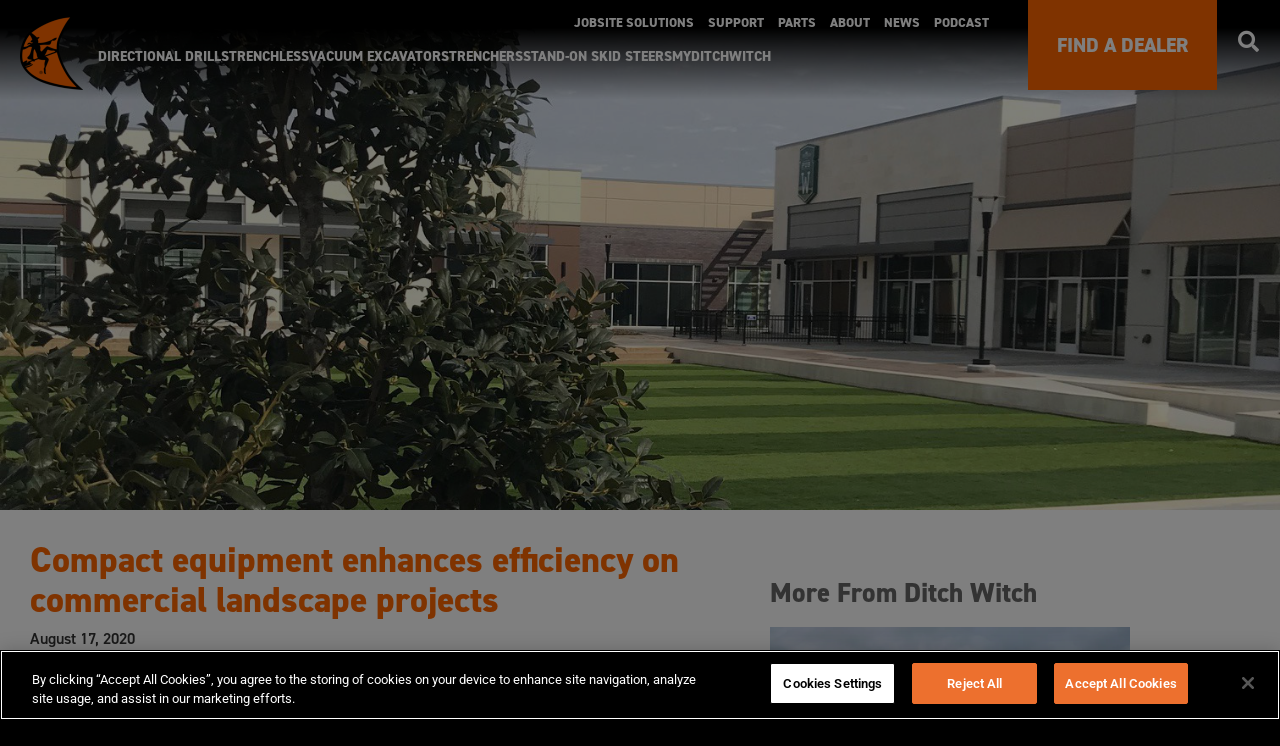

--- FILE ---
content_type: text/html; charset=UTF-8
request_url: https://www.ditchwitch.com/on-the-job/compact-equipment-enhances-efficiency-on-commercial-landscape-projects/
body_size: 87791
content:
<!doctype html>
<html lang="en-US">
<head><meta charset="UTF-8"><script>if(navigator.userAgent.match(/MSIE|Internet Explorer/i)||navigator.userAgent.match(/Trident\/7\..*?rv:11/i)){var href=document.location.href;if(!href.match(/[?&]nowprocket/)){if(href.indexOf("?")==-1){if(href.indexOf("#")==-1){document.location.href=href+"?nowprocket=1"}else{document.location.href=href.replace("#","?nowprocket=1#")}}else{if(href.indexOf("#")==-1){document.location.href=href+"&nowprocket=1"}else{document.location.href=href.replace("#","&nowprocket=1#")}}}}</script><script>(()=>{class RocketLazyLoadScripts{constructor(){this.v="2.0.4",this.userEvents=["keydown","keyup","mousedown","mouseup","mousemove","mouseover","mouseout","touchmove","touchstart","touchend","touchcancel","wheel","click","dblclick","input"],this.attributeEvents=["onblur","onclick","oncontextmenu","ondblclick","onfocus","onmousedown","onmouseenter","onmouseleave","onmousemove","onmouseout","onmouseover","onmouseup","onmousewheel","onscroll","onsubmit"]}async t(){this.i(),this.o(),/iP(ad|hone)/.test(navigator.userAgent)&&this.h(),this.u(),this.l(this),this.m(),this.k(this),this.p(this),this._(),await Promise.all([this.R(),this.L()]),this.lastBreath=Date.now(),this.S(this),this.P(),this.D(),this.O(),this.M(),await this.C(this.delayedScripts.normal),await this.C(this.delayedScripts.defer),await this.C(this.delayedScripts.async),await this.T(),await this.F(),await this.j(),await this.A(),window.dispatchEvent(new Event("rocket-allScriptsLoaded")),this.everythingLoaded=!0,this.lastTouchEnd&&await new Promise(t=>setTimeout(t,500-Date.now()+this.lastTouchEnd)),this.I(),this.H(),this.U(),this.W()}i(){this.CSPIssue=sessionStorage.getItem("rocketCSPIssue"),document.addEventListener("securitypolicyviolation",t=>{this.CSPIssue||"script-src-elem"!==t.violatedDirective||"data"!==t.blockedURI||(this.CSPIssue=!0,sessionStorage.setItem("rocketCSPIssue",!0))},{isRocket:!0})}o(){window.addEventListener("pageshow",t=>{this.persisted=t.persisted,this.realWindowLoadedFired=!0},{isRocket:!0}),window.addEventListener("pagehide",()=>{this.onFirstUserAction=null},{isRocket:!0})}h(){let t;function e(e){t=e}window.addEventListener("touchstart",e,{isRocket:!0}),window.addEventListener("touchend",function i(o){o.changedTouches[0]&&t.changedTouches[0]&&Math.abs(o.changedTouches[0].pageX-t.changedTouches[0].pageX)<10&&Math.abs(o.changedTouches[0].pageY-t.changedTouches[0].pageY)<10&&o.timeStamp-t.timeStamp<200&&(window.removeEventListener("touchstart",e,{isRocket:!0}),window.removeEventListener("touchend",i,{isRocket:!0}),"INPUT"===o.target.tagName&&"text"===o.target.type||(o.target.dispatchEvent(new TouchEvent("touchend",{target:o.target,bubbles:!0})),o.target.dispatchEvent(new MouseEvent("mouseover",{target:o.target,bubbles:!0})),o.target.dispatchEvent(new PointerEvent("click",{target:o.target,bubbles:!0,cancelable:!0,detail:1,clientX:o.changedTouches[0].clientX,clientY:o.changedTouches[0].clientY})),event.preventDefault()))},{isRocket:!0})}q(t){this.userActionTriggered||("mousemove"!==t.type||this.firstMousemoveIgnored?"keyup"===t.type||"mouseover"===t.type||"mouseout"===t.type||(this.userActionTriggered=!0,this.onFirstUserAction&&this.onFirstUserAction()):this.firstMousemoveIgnored=!0),"click"===t.type&&t.preventDefault(),t.stopPropagation(),t.stopImmediatePropagation(),"touchstart"===this.lastEvent&&"touchend"===t.type&&(this.lastTouchEnd=Date.now()),"click"===t.type&&(this.lastTouchEnd=0),this.lastEvent=t.type,t.composedPath&&t.composedPath()[0].getRootNode()instanceof ShadowRoot&&(t.rocketTarget=t.composedPath()[0]),this.savedUserEvents.push(t)}u(){this.savedUserEvents=[],this.userEventHandler=this.q.bind(this),this.userEvents.forEach(t=>window.addEventListener(t,this.userEventHandler,{passive:!1,isRocket:!0})),document.addEventListener("visibilitychange",this.userEventHandler,{isRocket:!0})}U(){this.userEvents.forEach(t=>window.removeEventListener(t,this.userEventHandler,{passive:!1,isRocket:!0})),document.removeEventListener("visibilitychange",this.userEventHandler,{isRocket:!0}),this.savedUserEvents.forEach(t=>{(t.rocketTarget||t.target).dispatchEvent(new window[t.constructor.name](t.type,t))})}m(){const t="return false",e=Array.from(this.attributeEvents,t=>"data-rocket-"+t),i="["+this.attributeEvents.join("],[")+"]",o="[data-rocket-"+this.attributeEvents.join("],[data-rocket-")+"]",s=(e,i,o)=>{o&&o!==t&&(e.setAttribute("data-rocket-"+i,o),e["rocket"+i]=new Function("event",o),e.setAttribute(i,t))};new MutationObserver(t=>{for(const n of t)"attributes"===n.type&&(n.attributeName.startsWith("data-rocket-")||this.everythingLoaded?n.attributeName.startsWith("data-rocket-")&&this.everythingLoaded&&this.N(n.target,n.attributeName.substring(12)):s(n.target,n.attributeName,n.target.getAttribute(n.attributeName))),"childList"===n.type&&n.addedNodes.forEach(t=>{if(t.nodeType===Node.ELEMENT_NODE)if(this.everythingLoaded)for(const i of[t,...t.querySelectorAll(o)])for(const t of i.getAttributeNames())e.includes(t)&&this.N(i,t.substring(12));else for(const e of[t,...t.querySelectorAll(i)])for(const t of e.getAttributeNames())this.attributeEvents.includes(t)&&s(e,t,e.getAttribute(t))})}).observe(document,{subtree:!0,childList:!0,attributeFilter:[...this.attributeEvents,...e]})}I(){this.attributeEvents.forEach(t=>{document.querySelectorAll("[data-rocket-"+t+"]").forEach(e=>{this.N(e,t)})})}N(t,e){const i=t.getAttribute("data-rocket-"+e);i&&(t.setAttribute(e,i),t.removeAttribute("data-rocket-"+e))}k(t){Object.defineProperty(HTMLElement.prototype,"onclick",{get(){return this.rocketonclick||null},set(e){this.rocketonclick=e,this.setAttribute(t.everythingLoaded?"onclick":"data-rocket-onclick","this.rocketonclick(event)")}})}S(t){function e(e,i){let o=e[i];e[i]=null,Object.defineProperty(e,i,{get:()=>o,set(s){t.everythingLoaded?o=s:e["rocket"+i]=o=s}})}e(document,"onreadystatechange"),e(window,"onload"),e(window,"onpageshow");try{Object.defineProperty(document,"readyState",{get:()=>t.rocketReadyState,set(e){t.rocketReadyState=e},configurable:!0}),document.readyState="loading"}catch(t){console.log("WPRocket DJE readyState conflict, bypassing")}}l(t){this.originalAddEventListener=EventTarget.prototype.addEventListener,this.originalRemoveEventListener=EventTarget.prototype.removeEventListener,this.savedEventListeners=[],EventTarget.prototype.addEventListener=function(e,i,o){o&&o.isRocket||!t.B(e,this)&&!t.userEvents.includes(e)||t.B(e,this)&&!t.userActionTriggered||e.startsWith("rocket-")||t.everythingLoaded?t.originalAddEventListener.call(this,e,i,o):(t.savedEventListeners.push({target:this,remove:!1,type:e,func:i,options:o}),"mouseenter"!==e&&"mouseleave"!==e||t.originalAddEventListener.call(this,e,t.savedUserEvents.push,o))},EventTarget.prototype.removeEventListener=function(e,i,o){o&&o.isRocket||!t.B(e,this)&&!t.userEvents.includes(e)||t.B(e,this)&&!t.userActionTriggered||e.startsWith("rocket-")||t.everythingLoaded?t.originalRemoveEventListener.call(this,e,i,o):t.savedEventListeners.push({target:this,remove:!0,type:e,func:i,options:o})}}J(t,e){this.savedEventListeners=this.savedEventListeners.filter(i=>{let o=i.type,s=i.target||window;return e!==o||t!==s||(this.B(o,s)&&(i.type="rocket-"+o),this.$(i),!1)})}H(){EventTarget.prototype.addEventListener=this.originalAddEventListener,EventTarget.prototype.removeEventListener=this.originalRemoveEventListener,this.savedEventListeners.forEach(t=>this.$(t))}$(t){t.remove?this.originalRemoveEventListener.call(t.target,t.type,t.func,t.options):this.originalAddEventListener.call(t.target,t.type,t.func,t.options)}p(t){let e;function i(e){return t.everythingLoaded?e:e.split(" ").map(t=>"load"===t||t.startsWith("load.")?"rocket-jquery-load":t).join(" ")}function o(o){function s(e){const s=o.fn[e];o.fn[e]=o.fn.init.prototype[e]=function(){return this[0]===window&&t.userActionTriggered&&("string"==typeof arguments[0]||arguments[0]instanceof String?arguments[0]=i(arguments[0]):"object"==typeof arguments[0]&&Object.keys(arguments[0]).forEach(t=>{const e=arguments[0][t];delete arguments[0][t],arguments[0][i(t)]=e})),s.apply(this,arguments),this}}if(o&&o.fn&&!t.allJQueries.includes(o)){const e={DOMContentLoaded:[],"rocket-DOMContentLoaded":[]};for(const t in e)document.addEventListener(t,()=>{e[t].forEach(t=>t())},{isRocket:!0});o.fn.ready=o.fn.init.prototype.ready=function(i){function s(){parseInt(o.fn.jquery)>2?setTimeout(()=>i.bind(document)(o)):i.bind(document)(o)}return"function"==typeof i&&(t.realDomReadyFired?!t.userActionTriggered||t.fauxDomReadyFired?s():e["rocket-DOMContentLoaded"].push(s):e.DOMContentLoaded.push(s)),o([])},s("on"),s("one"),s("off"),t.allJQueries.push(o)}e=o}t.allJQueries=[],o(window.jQuery),Object.defineProperty(window,"jQuery",{get:()=>e,set(t){o(t)}})}P(){const t=new Map;document.write=document.writeln=function(e){const i=document.currentScript,o=document.createRange(),s=i.parentElement;let n=t.get(i);void 0===n&&(n=i.nextSibling,t.set(i,n));const c=document.createDocumentFragment();o.setStart(c,0),c.appendChild(o.createContextualFragment(e)),s.insertBefore(c,n)}}async R(){return new Promise(t=>{this.userActionTriggered?t():this.onFirstUserAction=t})}async L(){return new Promise(t=>{document.addEventListener("DOMContentLoaded",()=>{this.realDomReadyFired=!0,t()},{isRocket:!0})})}async j(){return this.realWindowLoadedFired?Promise.resolve():new Promise(t=>{window.addEventListener("load",t,{isRocket:!0})})}M(){this.pendingScripts=[];this.scriptsMutationObserver=new MutationObserver(t=>{for(const e of t)e.addedNodes.forEach(t=>{"SCRIPT"!==t.tagName||t.noModule||t.isWPRocket||this.pendingScripts.push({script:t,promise:new Promise(e=>{const i=()=>{const i=this.pendingScripts.findIndex(e=>e.script===t);i>=0&&this.pendingScripts.splice(i,1),e()};t.addEventListener("load",i,{isRocket:!0}),t.addEventListener("error",i,{isRocket:!0}),setTimeout(i,1e3)})})})}),this.scriptsMutationObserver.observe(document,{childList:!0,subtree:!0})}async F(){await this.X(),this.pendingScripts.length?(await this.pendingScripts[0].promise,await this.F()):this.scriptsMutationObserver.disconnect()}D(){this.delayedScripts={normal:[],async:[],defer:[]},document.querySelectorAll("script[type$=rocketlazyloadscript]").forEach(t=>{t.hasAttribute("data-rocket-src")?t.hasAttribute("async")&&!1!==t.async?this.delayedScripts.async.push(t):t.hasAttribute("defer")&&!1!==t.defer||"module"===t.getAttribute("data-rocket-type")?this.delayedScripts.defer.push(t):this.delayedScripts.normal.push(t):this.delayedScripts.normal.push(t)})}async _(){await this.L();let t=[];document.querySelectorAll("script[type$=rocketlazyloadscript][data-rocket-src]").forEach(e=>{let i=e.getAttribute("data-rocket-src");if(i&&!i.startsWith("data:")){i.startsWith("//")&&(i=location.protocol+i);try{const o=new URL(i).origin;o!==location.origin&&t.push({src:o,crossOrigin:e.crossOrigin||"module"===e.getAttribute("data-rocket-type")})}catch(t){}}}),t=[...new Map(t.map(t=>[JSON.stringify(t),t])).values()],this.Y(t,"preconnect")}async G(t){if(await this.K(),!0!==t.noModule||!("noModule"in HTMLScriptElement.prototype))return new Promise(e=>{let i;function o(){(i||t).setAttribute("data-rocket-status","executed"),e()}try{if(navigator.userAgent.includes("Firefox/")||""===navigator.vendor||this.CSPIssue)i=document.createElement("script"),[...t.attributes].forEach(t=>{let e=t.nodeName;"type"!==e&&("data-rocket-type"===e&&(e="type"),"data-rocket-src"===e&&(e="src"),i.setAttribute(e,t.nodeValue))}),t.text&&(i.text=t.text),t.nonce&&(i.nonce=t.nonce),i.hasAttribute("src")?(i.addEventListener("load",o,{isRocket:!0}),i.addEventListener("error",()=>{i.setAttribute("data-rocket-status","failed-network"),e()},{isRocket:!0}),setTimeout(()=>{i.isConnected||e()},1)):(i.text=t.text,o()),i.isWPRocket=!0,t.parentNode.replaceChild(i,t);else{const i=t.getAttribute("data-rocket-type"),s=t.getAttribute("data-rocket-src");i?(t.type=i,t.removeAttribute("data-rocket-type")):t.removeAttribute("type"),t.addEventListener("load",o,{isRocket:!0}),t.addEventListener("error",i=>{this.CSPIssue&&i.target.src.startsWith("data:")?(console.log("WPRocket: CSP fallback activated"),t.removeAttribute("src"),this.G(t).then(e)):(t.setAttribute("data-rocket-status","failed-network"),e())},{isRocket:!0}),s?(t.fetchPriority="high",t.removeAttribute("data-rocket-src"),t.src=s):t.src="data:text/javascript;base64,"+window.btoa(unescape(encodeURIComponent(t.text)))}}catch(i){t.setAttribute("data-rocket-status","failed-transform"),e()}});t.setAttribute("data-rocket-status","skipped")}async C(t){const e=t.shift();return e?(e.isConnected&&await this.G(e),this.C(t)):Promise.resolve()}O(){this.Y([...this.delayedScripts.normal,...this.delayedScripts.defer,...this.delayedScripts.async],"preload")}Y(t,e){this.trash=this.trash||[];let i=!0;var o=document.createDocumentFragment();t.forEach(t=>{const s=t.getAttribute&&t.getAttribute("data-rocket-src")||t.src;if(s&&!s.startsWith("data:")){const n=document.createElement("link");n.href=s,n.rel=e,"preconnect"!==e&&(n.as="script",n.fetchPriority=i?"high":"low"),t.getAttribute&&"module"===t.getAttribute("data-rocket-type")&&(n.crossOrigin=!0),t.crossOrigin&&(n.crossOrigin=t.crossOrigin),t.integrity&&(n.integrity=t.integrity),t.nonce&&(n.nonce=t.nonce),o.appendChild(n),this.trash.push(n),i=!1}}),document.head.appendChild(o)}W(){this.trash.forEach(t=>t.remove())}async T(){try{document.readyState="interactive"}catch(t){}this.fauxDomReadyFired=!0;try{await this.K(),this.J(document,"readystatechange"),document.dispatchEvent(new Event("rocket-readystatechange")),await this.K(),document.rocketonreadystatechange&&document.rocketonreadystatechange(),await this.K(),this.J(document,"DOMContentLoaded"),document.dispatchEvent(new Event("rocket-DOMContentLoaded")),await this.K(),this.J(window,"DOMContentLoaded"),window.dispatchEvent(new Event("rocket-DOMContentLoaded"))}catch(t){console.error(t)}}async A(){try{document.readyState="complete"}catch(t){}try{await this.K(),this.J(document,"readystatechange"),document.dispatchEvent(new Event("rocket-readystatechange")),await this.K(),document.rocketonreadystatechange&&document.rocketonreadystatechange(),await this.K(),this.J(window,"load"),window.dispatchEvent(new Event("rocket-load")),await this.K(),window.rocketonload&&window.rocketonload(),await this.K(),this.allJQueries.forEach(t=>t(window).trigger("rocket-jquery-load")),await this.K(),this.J(window,"pageshow");const t=new Event("rocket-pageshow");t.persisted=this.persisted,window.dispatchEvent(t),await this.K(),window.rocketonpageshow&&window.rocketonpageshow({persisted:this.persisted})}catch(t){console.error(t)}}async K(){Date.now()-this.lastBreath>45&&(await this.X(),this.lastBreath=Date.now())}async X(){return document.hidden?new Promise(t=>setTimeout(t)):new Promise(t=>requestAnimationFrame(t))}B(t,e){return e===document&&"readystatechange"===t||(e===document&&"DOMContentLoaded"===t||(e===window&&"DOMContentLoaded"===t||(e===window&&"load"===t||e===window&&"pageshow"===t)))}static run(){(new RocketLazyLoadScripts).t()}}RocketLazyLoadScripts.run()})();</script>
	
	<meta name="viewport" content="width=device-width, initial-scale=1">
	<link rel="profile" href="https://gmpg.org/xfn/11">
	<meta name='robots' content='index, follow, max-image-preview:large, max-snippet:-1, max-video-preview:-1' />

<!-- OneTrust Cookies Consent Notice start for ditchwitch.com -->
<script src="https://cdn.cookielaw.org/scripttemplates/otSDKStub.js"  type="text/javascript" charset="UTF-8" data-domain-script="018e2f42-e0b3-74e6-8f91-695d5f8d3c76" ></script>
<script type="rocketlazyloadscript" data-rocket-type="text/javascript">
function OptanonWrapper() { }
</script>
<!-- OneTrust Cookies Consent Notice end for ditchwitch.com -->

<!-- Google Tag Manager -->
<script>(function(w,d,s,l,i){w[l]=w[l]||[];w[l].push({"gtm.start":
new Date().getTime(),event:"gtm.js"});var f=d.getElementsByTagName(s)[0],
j=d.createElement(s),dl=l!="dataLayer"?"&l="+l:"";j.async=true;j.src=
"https://www.googletagmanager.com/gtm.js?id="+i+dl;f.parentNode.insertBefore(j,f);
})(window,document,"script","dataLayer","GTM-P3DSNDC");</script>
<!-- End Google Tag Manager -->

	<!-- This site is optimized with the Yoast SEO plugin v26.8 - https://yoast.com/product/yoast-seo-wordpress/ -->
	<title>Compact equipment enhances efficiency on commercial landscape projects - Ditch Witch</title>
<link data-rocket-prefetch href="https://www.googletagmanager.com" rel="dns-prefetch">
<link data-rocket-prefetch href="https://cdn.cookielaw.org" rel="dns-prefetch">
<link crossorigin data-rocket-preload as="font" href="https://www.ditchwitch.com/wp-content/plugins/elementor/assets/lib/font-awesome/webfonts/fa-solid-900.woff2" rel="preload"><link rel="preload" data-rocket-preload as="image" href="https://www.ditchwitch.com/wp-content/uploads/2022/07/Shopping-Center-3.jpg" imagesrcset="https://www.ditchwitch.com/wp-content/uploads/2022/07/Shopping-Center-3.jpg 1512w, https://www.ditchwitch.com/wp-content/uploads/2022/07/Shopping-Center-3-300x169.jpg 300w, https://www.ditchwitch.com/wp-content/uploads/2022/07/Shopping-Center-3-1024x576.jpg 1024w, https://www.ditchwitch.com/wp-content/uploads/2022/07/Shopping-Center-3-768x432.jpg 768w" imagesizes="(max-width: 1512px) 100vw, 1512px" fetchpriority="high">
	<meta name="description" content="When David Land purchased Tulsa Landscaping in 1983, the business included a fleet of trenchers and focused almost entirely on irrigation services." />
	<link rel="canonical" href="https://www.ditchwitch.com/on-the-job/compact-equipment-enhances-efficiency-on-commercial-landscape-projects/" />
	<meta property="og:locale" content="en_US" />
	<meta property="og:type" content="article" />
	<meta property="og:title" content="Compact equipment enhances efficiency on commercial landscape projects - Ditch Witch" />
	<meta property="og:description" content="When David Land purchased Tulsa Landscaping in 1983, the business included a fleet of trenchers and focused almost entirely on irrigation services." />
	<meta property="og:url" content="https://www.ditchwitch.com/on-the-job/compact-equipment-enhances-efficiency-on-commercial-landscape-projects/" />
	<meta property="og:site_name" content="Ditch Witch" />
	<meta property="article:published_time" content="2020-08-17T10:14:00+00:00" />
	<meta property="article:modified_time" content="2025-07-14T18:24:03+00:00" />
	<meta property="og:image" content="https://www.ditchwitch.com/wp-content/uploads/2022/07/Shopping-Center-3.jpg" />
	<meta property="og:image:width" content="1512" />
	<meta property="og:image:height" content="850" />
	<meta property="og:image:type" content="image/jpeg" />
	<meta name="author" content="admin" />
	<script type="application/ld+json" class="yoast-schema-graph">{"@context":"https://schema.org","@graph":[{"@type":"Article","@id":"https://www.ditchwitch.com/on-the-job/compact-equipment-enhances-efficiency-on-commercial-landscape-projects/#article","isPartOf":{"@id":"https://www.ditchwitch.com/on-the-job/compact-equipment-enhances-efficiency-on-commercial-landscape-projects/"},"author":{"name":"admin","@id":"https://www.ditchwitch.com/#/schema/person/eed75ca79f679edef8f30e1239689d28"},"headline":"Compact equipment enhances efficiency on commercial landscape projects","datePublished":"2020-08-17T10:14:00+00:00","dateModified":"2025-07-14T18:24:03+00:00","mainEntityOfPage":{"@id":"https://www.ditchwitch.com/on-the-job/compact-equipment-enhances-efficiency-on-commercial-landscape-projects/"},"wordCount":462,"publisher":{"@id":"https://www.ditchwitch.com/#organization"},"image":{"@id":"https://www.ditchwitch.com/on-the-job/compact-equipment-enhances-efficiency-on-commercial-landscape-projects/#primaryimage"},"thumbnailUrl":"https://www.ditchwitch.com/wp-content/uploads/2022/07/Shopping-Center-3.jpg","articleSection":["On The Job"],"inLanguage":"en-US"},{"@type":"WebPage","@id":"https://www.ditchwitch.com/on-the-job/compact-equipment-enhances-efficiency-on-commercial-landscape-projects/","url":"https://www.ditchwitch.com/on-the-job/compact-equipment-enhances-efficiency-on-commercial-landscape-projects/","name":"Compact equipment enhances efficiency on commercial landscape projects - Ditch Witch","isPartOf":{"@id":"https://www.ditchwitch.com/#website"},"primaryImageOfPage":{"@id":"https://www.ditchwitch.com/on-the-job/compact-equipment-enhances-efficiency-on-commercial-landscape-projects/#primaryimage"},"image":{"@id":"https://www.ditchwitch.com/on-the-job/compact-equipment-enhances-efficiency-on-commercial-landscape-projects/#primaryimage"},"thumbnailUrl":"https://www.ditchwitch.com/wp-content/uploads/2022/07/Shopping-Center-3.jpg","datePublished":"2020-08-17T10:14:00+00:00","dateModified":"2025-07-14T18:24:03+00:00","description":"When David Land purchased Tulsa Landscaping in 1983, the business included a fleet of trenchers and focused almost entirely on irrigation services.","breadcrumb":{"@id":"https://www.ditchwitch.com/on-the-job/compact-equipment-enhances-efficiency-on-commercial-landscape-projects/#breadcrumb"},"inLanguage":"en-US","potentialAction":[{"@type":"ReadAction","target":["https://www.ditchwitch.com/on-the-job/compact-equipment-enhances-efficiency-on-commercial-landscape-projects/"]}]},{"@type":"ImageObject","inLanguage":"en-US","@id":"https://www.ditchwitch.com/on-the-job/compact-equipment-enhances-efficiency-on-commercial-landscape-projects/#primaryimage","url":"https://www.ditchwitch.com/wp-content/uploads/2022/07/Shopping-Center-3.jpg","contentUrl":"https://www.ditchwitch.com/wp-content/uploads/2022/07/Shopping-Center-3.jpg","width":1512,"height":850},{"@type":"BreadcrumbList","@id":"https://www.ditchwitch.com/on-the-job/compact-equipment-enhances-efficiency-on-commercial-landscape-projects/#breadcrumb","itemListElement":[{"@type":"ListItem","position":1,"name":"Home","item":"https://www.ditchwitch.com/"},{"@type":"ListItem","position":2,"name":"Compact equipment enhances efficiency on commercial landscape projects"}]},{"@type":"WebSite","@id":"https://www.ditchwitch.com/#website","url":"https://www.ditchwitch.com/","name":"Ditch Witch","description":"","publisher":{"@id":"https://www.ditchwitch.com/#organization"},"potentialAction":[{"@type":"SearchAction","target":{"@type":"EntryPoint","urlTemplate":"https://www.ditchwitch.com/?s={search_term_string}"},"query-input":{"@type":"PropertyValueSpecification","valueRequired":true,"valueName":"search_term_string"}}],"inLanguage":"en-US"},{"@type":"Organization","@id":"https://www.ditchwitch.com/#organization","name":"Ditch Witch","url":"https://www.ditchwitch.com/","logo":{"@type":"ImageObject","inLanguage":"en-US","@id":"https://www.ditchwitch.com/#/schema/logo/image/","url":"https://www.ditchwitch.com/wp-content/uploads/2023/12/logo.png","contentUrl":"https://www.ditchwitch.com/wp-content/uploads/2023/12/logo.png","width":214,"height":254,"caption":"Ditch Witch"},"image":{"@id":"https://www.ditchwitch.com/#/schema/logo/image/"}},{"@type":"Person","@id":"https://www.ditchwitch.com/#/schema/person/eed75ca79f679edef8f30e1239689d28","name":"admin","image":{"@type":"ImageObject","inLanguage":"en-US","@id":"https://www.ditchwitch.com/#/schema/person/image/","url":"https://secure.gravatar.com/avatar/565dfad96a5490c0595d8fe73c3a09e1b7a528e6e0e742ec4f49794a0847d315?s=96&d=mm&r=g","contentUrl":"https://secure.gravatar.com/avatar/565dfad96a5490c0595d8fe73c3a09e1b7a528e6e0e742ec4f49794a0847d315?s=96&d=mm&r=g","caption":"admin"},"sameAs":["https://sharp-mendel.com"]}]}</script>
	<!-- / Yoast SEO plugin. -->



<link rel="alternate" type="application/rss+xml" title="Ditch Witch &raquo; Feed" href="https://www.ditchwitch.com/feed/" />
<link rel="alternate" type="application/rss+xml" title="Ditch Witch &raquo; Comments Feed" href="https://www.ditchwitch.com/comments/feed/" />
<link rel="alternate" title="oEmbed (JSON)" type="application/json+oembed" href="https://www.ditchwitch.com/wp-json/oembed/1.0/embed?url=https%3A%2F%2Fwww.ditchwitch.com%2Fon-the-job%2Fcompact-equipment-enhances-efficiency-on-commercial-landscape-projects%2F" />
<link rel="alternate" title="oEmbed (XML)" type="text/xml+oembed" href="https://www.ditchwitch.com/wp-json/oembed/1.0/embed?url=https%3A%2F%2Fwww.ditchwitch.com%2Fon-the-job%2Fcompact-equipment-enhances-efficiency-on-commercial-landscape-projects%2F&#038;format=xml" />
<link data-minify="1" rel="stylesheet" type="text/css" href="https://www.ditchwitch.com/wp-content/cache/min/1/cxz0stk.css?ver=1769187297"><style id='wp-img-auto-sizes-contain-inline-css'>
img:is([sizes=auto i],[sizes^="auto," i]){contain-intrinsic-size:3000px 1500px}
/*# sourceURL=wp-img-auto-sizes-contain-inline-css */
</style>
<style id='wp-emoji-styles-inline-css'>

	img.wp-smiley, img.emoji {
		display: inline !important;
		border: none !important;
		box-shadow: none !important;
		height: 1em !important;
		width: 1em !important;
		margin: 0 0.07em !important;
		vertical-align: -0.1em !important;
		background: none !important;
		padding: 0 !important;
	}
/*# sourceURL=wp-emoji-styles-inline-css */
</style>
<link rel='stylesheet' id='wp-block-library-css' href='https://www.ditchwitch.com/wp-includes/css/dist/block-library/style.min.css?ver=6.9' media='all' />
<link data-minify="1" rel='stylesheet' id='betterdocs-blocks-category-slate-layout-css' href='https://www.ditchwitch.com/wp-content/cache/min/1/wp-content/plugins/betterdocs/assets/blocks/category-slate-layout/default.css?ver=1769187297' media='all' />
<style id='global-styles-inline-css'>
:root{--wp--preset--aspect-ratio--square: 1;--wp--preset--aspect-ratio--4-3: 4/3;--wp--preset--aspect-ratio--3-4: 3/4;--wp--preset--aspect-ratio--3-2: 3/2;--wp--preset--aspect-ratio--2-3: 2/3;--wp--preset--aspect-ratio--16-9: 16/9;--wp--preset--aspect-ratio--9-16: 9/16;--wp--preset--color--black: #000000;--wp--preset--color--cyan-bluish-gray: #abb8c3;--wp--preset--color--white: #ffffff;--wp--preset--color--pale-pink: #f78da7;--wp--preset--color--vivid-red: #cf2e2e;--wp--preset--color--luminous-vivid-orange: #ff6900;--wp--preset--color--luminous-vivid-amber: #fcb900;--wp--preset--color--light-green-cyan: #7bdcb5;--wp--preset--color--vivid-green-cyan: #00d084;--wp--preset--color--pale-cyan-blue: #8ed1fc;--wp--preset--color--vivid-cyan-blue: #0693e3;--wp--preset--color--vivid-purple: #9b51e0;--wp--preset--gradient--vivid-cyan-blue-to-vivid-purple: linear-gradient(135deg,rgb(6,147,227) 0%,rgb(155,81,224) 100%);--wp--preset--gradient--light-green-cyan-to-vivid-green-cyan: linear-gradient(135deg,rgb(122,220,180) 0%,rgb(0,208,130) 100%);--wp--preset--gradient--luminous-vivid-amber-to-luminous-vivid-orange: linear-gradient(135deg,rgb(252,185,0) 0%,rgb(255,105,0) 100%);--wp--preset--gradient--luminous-vivid-orange-to-vivid-red: linear-gradient(135deg,rgb(255,105,0) 0%,rgb(207,46,46) 100%);--wp--preset--gradient--very-light-gray-to-cyan-bluish-gray: linear-gradient(135deg,rgb(238,238,238) 0%,rgb(169,184,195) 100%);--wp--preset--gradient--cool-to-warm-spectrum: linear-gradient(135deg,rgb(74,234,220) 0%,rgb(151,120,209) 20%,rgb(207,42,186) 40%,rgb(238,44,130) 60%,rgb(251,105,98) 80%,rgb(254,248,76) 100%);--wp--preset--gradient--blush-light-purple: linear-gradient(135deg,rgb(255,206,236) 0%,rgb(152,150,240) 100%);--wp--preset--gradient--blush-bordeaux: linear-gradient(135deg,rgb(254,205,165) 0%,rgb(254,45,45) 50%,rgb(107,0,62) 100%);--wp--preset--gradient--luminous-dusk: linear-gradient(135deg,rgb(255,203,112) 0%,rgb(199,81,192) 50%,rgb(65,88,208) 100%);--wp--preset--gradient--pale-ocean: linear-gradient(135deg,rgb(255,245,203) 0%,rgb(182,227,212) 50%,rgb(51,167,181) 100%);--wp--preset--gradient--electric-grass: linear-gradient(135deg,rgb(202,248,128) 0%,rgb(113,206,126) 100%);--wp--preset--gradient--midnight: linear-gradient(135deg,rgb(2,3,129) 0%,rgb(40,116,252) 100%);--wp--preset--font-size--small: 13px;--wp--preset--font-size--medium: 20px;--wp--preset--font-size--large: 36px;--wp--preset--font-size--x-large: 42px;--wp--preset--spacing--20: 0.44rem;--wp--preset--spacing--30: 0.67rem;--wp--preset--spacing--40: 1rem;--wp--preset--spacing--50: 1.5rem;--wp--preset--spacing--60: 2.25rem;--wp--preset--spacing--70: 3.38rem;--wp--preset--spacing--80: 5.06rem;--wp--preset--shadow--natural: 6px 6px 9px rgba(0, 0, 0, 0.2);--wp--preset--shadow--deep: 12px 12px 50px rgba(0, 0, 0, 0.4);--wp--preset--shadow--sharp: 6px 6px 0px rgba(0, 0, 0, 0.2);--wp--preset--shadow--outlined: 6px 6px 0px -3px rgb(255, 255, 255), 6px 6px rgb(0, 0, 0);--wp--preset--shadow--crisp: 6px 6px 0px rgb(0, 0, 0);}:root { --wp--style--global--content-size: 800px;--wp--style--global--wide-size: 1200px; }:where(body) { margin: 0; }.wp-site-blocks > .alignleft { float: left; margin-right: 2em; }.wp-site-blocks > .alignright { float: right; margin-left: 2em; }.wp-site-blocks > .aligncenter { justify-content: center; margin-left: auto; margin-right: auto; }:where(.wp-site-blocks) > * { margin-block-start: 24px; margin-block-end: 0; }:where(.wp-site-blocks) > :first-child { margin-block-start: 0; }:where(.wp-site-blocks) > :last-child { margin-block-end: 0; }:root { --wp--style--block-gap: 24px; }:root :where(.is-layout-flow) > :first-child{margin-block-start: 0;}:root :where(.is-layout-flow) > :last-child{margin-block-end: 0;}:root :where(.is-layout-flow) > *{margin-block-start: 24px;margin-block-end: 0;}:root :where(.is-layout-constrained) > :first-child{margin-block-start: 0;}:root :where(.is-layout-constrained) > :last-child{margin-block-end: 0;}:root :where(.is-layout-constrained) > *{margin-block-start: 24px;margin-block-end: 0;}:root :where(.is-layout-flex){gap: 24px;}:root :where(.is-layout-grid){gap: 24px;}.is-layout-flow > .alignleft{float: left;margin-inline-start: 0;margin-inline-end: 2em;}.is-layout-flow > .alignright{float: right;margin-inline-start: 2em;margin-inline-end: 0;}.is-layout-flow > .aligncenter{margin-left: auto !important;margin-right: auto !important;}.is-layout-constrained > .alignleft{float: left;margin-inline-start: 0;margin-inline-end: 2em;}.is-layout-constrained > .alignright{float: right;margin-inline-start: 2em;margin-inline-end: 0;}.is-layout-constrained > .aligncenter{margin-left: auto !important;margin-right: auto !important;}.is-layout-constrained > :where(:not(.alignleft):not(.alignright):not(.alignfull)){max-width: var(--wp--style--global--content-size);margin-left: auto !important;margin-right: auto !important;}.is-layout-constrained > .alignwide{max-width: var(--wp--style--global--wide-size);}body .is-layout-flex{display: flex;}.is-layout-flex{flex-wrap: wrap;align-items: center;}.is-layout-flex > :is(*, div){margin: 0;}body .is-layout-grid{display: grid;}.is-layout-grid > :is(*, div){margin: 0;}body{padding-top: 0px;padding-right: 0px;padding-bottom: 0px;padding-left: 0px;}a:where(:not(.wp-element-button)){text-decoration: underline;}:root :where(.wp-element-button, .wp-block-button__link){background-color: #32373c;border-width: 0;color: #fff;font-family: inherit;font-size: inherit;font-style: inherit;font-weight: inherit;letter-spacing: inherit;line-height: inherit;padding-top: calc(0.667em + 2px);padding-right: calc(1.333em + 2px);padding-bottom: calc(0.667em + 2px);padding-left: calc(1.333em + 2px);text-decoration: none;text-transform: inherit;}.has-black-color{color: var(--wp--preset--color--black) !important;}.has-cyan-bluish-gray-color{color: var(--wp--preset--color--cyan-bluish-gray) !important;}.has-white-color{color: var(--wp--preset--color--white) !important;}.has-pale-pink-color{color: var(--wp--preset--color--pale-pink) !important;}.has-vivid-red-color{color: var(--wp--preset--color--vivid-red) !important;}.has-luminous-vivid-orange-color{color: var(--wp--preset--color--luminous-vivid-orange) !important;}.has-luminous-vivid-amber-color{color: var(--wp--preset--color--luminous-vivid-amber) !important;}.has-light-green-cyan-color{color: var(--wp--preset--color--light-green-cyan) !important;}.has-vivid-green-cyan-color{color: var(--wp--preset--color--vivid-green-cyan) !important;}.has-pale-cyan-blue-color{color: var(--wp--preset--color--pale-cyan-blue) !important;}.has-vivid-cyan-blue-color{color: var(--wp--preset--color--vivid-cyan-blue) !important;}.has-vivid-purple-color{color: var(--wp--preset--color--vivid-purple) !important;}.has-black-background-color{background-color: var(--wp--preset--color--black) !important;}.has-cyan-bluish-gray-background-color{background-color: var(--wp--preset--color--cyan-bluish-gray) !important;}.has-white-background-color{background-color: var(--wp--preset--color--white) !important;}.has-pale-pink-background-color{background-color: var(--wp--preset--color--pale-pink) !important;}.has-vivid-red-background-color{background-color: var(--wp--preset--color--vivid-red) !important;}.has-luminous-vivid-orange-background-color{background-color: var(--wp--preset--color--luminous-vivid-orange) !important;}.has-luminous-vivid-amber-background-color{background-color: var(--wp--preset--color--luminous-vivid-amber) !important;}.has-light-green-cyan-background-color{background-color: var(--wp--preset--color--light-green-cyan) !important;}.has-vivid-green-cyan-background-color{background-color: var(--wp--preset--color--vivid-green-cyan) !important;}.has-pale-cyan-blue-background-color{background-color: var(--wp--preset--color--pale-cyan-blue) !important;}.has-vivid-cyan-blue-background-color{background-color: var(--wp--preset--color--vivid-cyan-blue) !important;}.has-vivid-purple-background-color{background-color: var(--wp--preset--color--vivid-purple) !important;}.has-black-border-color{border-color: var(--wp--preset--color--black) !important;}.has-cyan-bluish-gray-border-color{border-color: var(--wp--preset--color--cyan-bluish-gray) !important;}.has-white-border-color{border-color: var(--wp--preset--color--white) !important;}.has-pale-pink-border-color{border-color: var(--wp--preset--color--pale-pink) !important;}.has-vivid-red-border-color{border-color: var(--wp--preset--color--vivid-red) !important;}.has-luminous-vivid-orange-border-color{border-color: var(--wp--preset--color--luminous-vivid-orange) !important;}.has-luminous-vivid-amber-border-color{border-color: var(--wp--preset--color--luminous-vivid-amber) !important;}.has-light-green-cyan-border-color{border-color: var(--wp--preset--color--light-green-cyan) !important;}.has-vivid-green-cyan-border-color{border-color: var(--wp--preset--color--vivid-green-cyan) !important;}.has-pale-cyan-blue-border-color{border-color: var(--wp--preset--color--pale-cyan-blue) !important;}.has-vivid-cyan-blue-border-color{border-color: var(--wp--preset--color--vivid-cyan-blue) !important;}.has-vivid-purple-border-color{border-color: var(--wp--preset--color--vivid-purple) !important;}.has-vivid-cyan-blue-to-vivid-purple-gradient-background{background: var(--wp--preset--gradient--vivid-cyan-blue-to-vivid-purple) !important;}.has-light-green-cyan-to-vivid-green-cyan-gradient-background{background: var(--wp--preset--gradient--light-green-cyan-to-vivid-green-cyan) !important;}.has-luminous-vivid-amber-to-luminous-vivid-orange-gradient-background{background: var(--wp--preset--gradient--luminous-vivid-amber-to-luminous-vivid-orange) !important;}.has-luminous-vivid-orange-to-vivid-red-gradient-background{background: var(--wp--preset--gradient--luminous-vivid-orange-to-vivid-red) !important;}.has-very-light-gray-to-cyan-bluish-gray-gradient-background{background: var(--wp--preset--gradient--very-light-gray-to-cyan-bluish-gray) !important;}.has-cool-to-warm-spectrum-gradient-background{background: var(--wp--preset--gradient--cool-to-warm-spectrum) !important;}.has-blush-light-purple-gradient-background{background: var(--wp--preset--gradient--blush-light-purple) !important;}.has-blush-bordeaux-gradient-background{background: var(--wp--preset--gradient--blush-bordeaux) !important;}.has-luminous-dusk-gradient-background{background: var(--wp--preset--gradient--luminous-dusk) !important;}.has-pale-ocean-gradient-background{background: var(--wp--preset--gradient--pale-ocean) !important;}.has-electric-grass-gradient-background{background: var(--wp--preset--gradient--electric-grass) !important;}.has-midnight-gradient-background{background: var(--wp--preset--gradient--midnight) !important;}.has-small-font-size{font-size: var(--wp--preset--font-size--small) !important;}.has-medium-font-size{font-size: var(--wp--preset--font-size--medium) !important;}.has-large-font-size{font-size: var(--wp--preset--font-size--large) !important;}.has-x-large-font-size{font-size: var(--wp--preset--font-size--x-large) !important;}
:root :where(.wp-block-pullquote){font-size: 1.5em;line-height: 1.6;}
/*# sourceURL=global-styles-inline-css */
</style>
<style id='dominant-color-styles-inline-css'>
img[data-dominant-color]:not(.has-transparency) { background-color: var(--dominant-color); }
/*# sourceURL=dominant-color-styles-inline-css */
</style>
<link data-minify="1" rel='stylesheet' id='ef-style-css' href='https://www.ditchwitch.com/wp-content/cache/min/1/wp-content/plugins/elementorfilter/ef-style.css?ver=1769187297' media='all' />
<link rel='stylesheet' id='ivory-search-styles-css' href='https://www.ditchwitch.com/wp-content/plugins/add-search-to-menu/public/css/ivory-search.min.css?ver=5.5.14' media='all' />
<link rel='stylesheet' id='parent-style-css' href='https://www.ditchwitch.com/wp-content/themes/hello-elementor/style.css?ver=6.9' media='all' />
<link data-minify="1" rel='stylesheet' id='child-style-css' href='https://www.ditchwitch.com/wp-content/cache/min/1/wp-content/themes/hello-elementor-child-hello-elementor-child/style.css?ver=1769187297' media='all' />
<link data-minify="1" rel='stylesheet' id='hello-elementor-css' href='https://www.ditchwitch.com/wp-content/cache/min/1/wp-content/themes/hello-elementor/assets/css/reset.css?ver=1769187297' media='all' />
<link data-minify="1" rel='stylesheet' id='hello-elementor-theme-style-css' href='https://www.ditchwitch.com/wp-content/cache/min/1/wp-content/themes/hello-elementor/assets/css/theme.css?ver=1769187297' media='all' />
<link data-minify="1" rel='stylesheet' id='hello-elementor-header-footer-css' href='https://www.ditchwitch.com/wp-content/cache/min/1/wp-content/themes/hello-elementor/assets/css/header-footer.css?ver=1769187297' media='all' />
<link rel='stylesheet' id='elementor-frontend-css' href='https://www.ditchwitch.com/wp-content/uploads/elementor/css/custom-frontend.min.css?ver=1769187298' media='all' />
<link rel='stylesheet' id='widget-image-css' href='https://www.ditchwitch.com/wp-content/plugins/elementor/assets/css/widget-image.min.css?ver=3.34.2' media='all' />
<link rel='stylesheet' id='widget-nav-menu-css' href='https://www.ditchwitch.com/wp-content/uploads/elementor/css/custom-pro-widget-nav-menu.min.css?ver=1769187298' media='all' />
<link rel='stylesheet' id='widget-heading-css' href='https://www.ditchwitch.com/wp-content/plugins/elementor/assets/css/widget-heading.min.css?ver=3.34.2' media='all' />
<link rel='stylesheet' id='e-sticky-css' href='https://www.ditchwitch.com/wp-content/plugins/elementor-pro/assets/css/modules/sticky.min.css?ver=3.34.2' media='all' />
<link rel='stylesheet' id='widget-icon-list-css' href='https://www.ditchwitch.com/wp-content/uploads/elementor/css/custom-widget-icon-list.min.css?ver=1769187298' media='all' />
<link rel='stylesheet' id='widget-social-icons-css' href='https://www.ditchwitch.com/wp-content/plugins/elementor/assets/css/widget-social-icons.min.css?ver=3.34.2' media='all' />
<link rel='stylesheet' id='e-apple-webkit-css' href='https://www.ditchwitch.com/wp-content/uploads/elementor/css/custom-apple-webkit.min.css?ver=1769187296' media='all' />
<link rel='stylesheet' id='widget-spacer-css' href='https://www.ditchwitch.com/wp-content/plugins/elementor/assets/css/widget-spacer.min.css?ver=3.34.2' media='all' />
<link rel='stylesheet' id='widget-posts-css' href='https://www.ditchwitch.com/wp-content/plugins/elementor-pro/assets/css/widget-posts.min.css?ver=3.34.2' media='all' />
<link data-minify="1" rel='stylesheet' id='swiper-css' href='https://www.ditchwitch.com/wp-content/cache/min/1/wp-content/plugins/elementor/assets/lib/swiper/v8/css/swiper.min.css?ver=1769187297' media='all' />
<link rel='stylesheet' id='e-swiper-css' href='https://www.ditchwitch.com/wp-content/plugins/elementor/assets/css/conditionals/e-swiper.min.css?ver=3.34.2' media='all' />
<link rel='stylesheet' id='widget-media-carousel-css' href='https://www.ditchwitch.com/wp-content/plugins/elementor-pro/assets/css/widget-media-carousel.min.css?ver=3.34.2' media='all' />
<link rel='stylesheet' id='widget-carousel-module-base-css' href='https://www.ditchwitch.com/wp-content/plugins/elementor-pro/assets/css/widget-carousel-module-base.min.css?ver=3.34.2' media='all' />
<link rel='stylesheet' id='e-popup-css' href='https://www.ditchwitch.com/wp-content/plugins/elementor-pro/assets/css/conditionals/popup.min.css?ver=3.34.2' media='all' />
<link rel='stylesheet' id='widget-video-css' href='https://www.ditchwitch.com/wp-content/plugins/elementor/assets/css/widget-video.min.css?ver=3.34.2' media='all' />
<link rel='stylesheet' id='e-animation-fadeIn-css' href='https://www.ditchwitch.com/wp-content/plugins/elementor/assets/lib/animations/styles/fadeIn.min.css?ver=3.34.2' media='all' />
<link data-minify="1" rel='stylesheet' id='elementor-icons-css' href='https://www.ditchwitch.com/wp-content/cache/min/1/wp-content/plugins/elementor/assets/lib/eicons/css/elementor-icons.min.css?ver=1769187297' media='all' />
<link rel='stylesheet' id='elementor-post-5-css' href='https://www.ditchwitch.com/wp-content/uploads/elementor/css/post-5.css?ver=1769187297' media='all' />
<link rel='stylesheet' id='stratum-widgets-style-css' href='https://www.ditchwitch.com/wp-content/plugins/stratum/assets/css/style.min.css?ver=1.6.2' media='all' />
<link data-minify="1" rel='stylesheet' id='dashicons-css' href='https://www.ditchwitch.com/wp-content/cache/min/1/wp-includes/css/dashicons.min.css?ver=1769187297' media='all' />
<link data-minify="1" rel='stylesheet' id='wb-slick-library-css' href='https://www.ditchwitch.com/wp-content/cache/min/1/wp-content/plugins/post-carousel-slider-for-elementor/assets/vendors/slick/slick.css?ver=1769187297' media='all' />
<link data-minify="1" rel='stylesheet' id='wb-slick-theme-css' href='https://www.ditchwitch.com/wp-content/cache/min/1/wp-content/plugins/post-carousel-slider-for-elementor/assets/vendors/slick/slick-theme.css?ver=1769187297' media='all' />
<link data-minify="1" rel='stylesheet' id='wb-ps-style-css' href='https://www.ditchwitch.com/wp-content/cache/min/1/wp-content/plugins/post-carousel-slider-for-elementor/assets/css/style.css?ver=1769187297' media='all' />
<link data-minify="1" rel='stylesheet' id='font-awesome-5-all-css' href='https://www.ditchwitch.com/wp-content/cache/min/1/wp-content/plugins/elementor/assets/lib/font-awesome/css/all.min.css?ver=1769187297' media='all' />
<link rel='stylesheet' id='font-awesome-4-shim-css' href='https://www.ditchwitch.com/wp-content/plugins/elementor/assets/lib/font-awesome/css/v4-shims.min.css?ver=1.0.0' media='all' />
<link rel='stylesheet' id='elementor-post-3678-css' href='https://www.ditchwitch.com/wp-content/uploads/elementor/css/post-3678.css?ver=1769187297' media='all' />
<link rel='stylesheet' id='elementor-post-287-css' href='https://www.ditchwitch.com/wp-content/uploads/elementor/css/post-287.css?ver=1769187297' media='all' />
<link rel='stylesheet' id='elementor-post-10858-css' href='https://www.ditchwitch.com/wp-content/uploads/elementor/css/post-10858.css?ver=1769187322' media='all' />
<link rel='stylesheet' id='elementor-post-15062-css' href='https://www.ditchwitch.com/wp-content/uploads/elementor/css/post-15062.css?ver=1769187297' media='all' />
<link rel='stylesheet' id='elementor-post-15049-css' href='https://www.ditchwitch.com/wp-content/uploads/elementor/css/post-15049.css?ver=1769187297' media='all' />
<link rel='stylesheet' id='elementor-post-15035-css' href='https://www.ditchwitch.com/wp-content/uploads/elementor/css/post-15035.css?ver=1769187297' media='all' />
<link rel='stylesheet' id='elementor-post-15020-css' href='https://www.ditchwitch.com/wp-content/uploads/elementor/css/post-15020.css?ver=1769187297' media='all' />
<link rel='stylesheet' id='elementor-post-15002-css' href='https://www.ditchwitch.com/wp-content/uploads/elementor/css/post-15002.css?ver=1769187297' media='all' />
<link rel='stylesheet' id='elementor-post-14991-css' href='https://www.ditchwitch.com/wp-content/uploads/elementor/css/post-14991.css?ver=1769187297' media='all' />
<link rel='stylesheet' id='elementor-post-14982-css' href='https://www.ditchwitch.com/wp-content/uploads/elementor/css/post-14982.css?ver=1769187297' media='all' />
<link rel='stylesheet' id='elementor-post-14965-css' href='https://www.ditchwitch.com/wp-content/uploads/elementor/css/post-14965.css?ver=1769187297' media='all' />
<link rel='stylesheet' id='elementor-post-14956-css' href='https://www.ditchwitch.com/wp-content/uploads/elementor/css/post-14956.css?ver=1769187297' media='all' />
<link rel='stylesheet' id='elementor-post-14946-css' href='https://www.ditchwitch.com/wp-content/uploads/elementor/css/post-14946.css?ver=1769187297' media='all' />
<link rel='stylesheet' id='elementor-post-14937-css' href='https://www.ditchwitch.com/wp-content/uploads/elementor/css/post-14937.css?ver=1769187298' media='all' />
<link rel='stylesheet' id='elementor-post-14910-css' href='https://www.ditchwitch.com/wp-content/uploads/elementor/css/post-14910.css?ver=1769187298' media='all' />
<link rel='stylesheet' id='elementor-post-14899-css' href='https://www.ditchwitch.com/wp-content/uploads/elementor/css/post-14899.css?ver=1769187298' media='all' />
<link rel='stylesheet' id='elementor-post-14888-css' href='https://www.ditchwitch.com/wp-content/uploads/elementor/css/post-14888.css?ver=1769187298' media='all' />
<link rel='stylesheet' id='elementor-post-14847-css' href='https://www.ditchwitch.com/wp-content/uploads/elementor/css/post-14847.css?ver=1769187298' media='all' />
<link rel='stylesheet' id='elementor-post-14806-css' href='https://www.ditchwitch.com/wp-content/uploads/elementor/css/post-14806.css?ver=1769187298' media='all' />
<link rel='stylesheet' id='elementor-post-14780-css' href='https://www.ditchwitch.com/wp-content/uploads/elementor/css/post-14780.css?ver=1769187298' media='all' />
<link rel='stylesheet' id='elementor-post-14526-css' href='https://www.ditchwitch.com/wp-content/uploads/elementor/css/post-14526.css?ver=1769187298' media='all' />
<link rel='stylesheet' id='elementor-post-6282-css' href='https://www.ditchwitch.com/wp-content/uploads/elementor/css/post-6282.css?ver=1769187298' media='all' />
<link rel='stylesheet' id='elementor-post-6248-css' href='https://www.ditchwitch.com/wp-content/uploads/elementor/css/post-6248.css?ver=1769187298' media='all' />
<link rel='stylesheet' id='elementor-post-6189-css' href='https://www.ditchwitch.com/wp-content/uploads/elementor/css/post-6189.css?ver=1769187298' media='all' />
<link rel='stylesheet' id='elementor-post-6168-css' href='https://www.ditchwitch.com/wp-content/uploads/elementor/css/post-6168.css?ver=1769187298' media='all' />
<link rel='stylesheet' id='elementor-post-6032-css' href='https://www.ditchwitch.com/wp-content/uploads/elementor/css/post-6032.css?ver=1769187298' media='all' />
<style id='rocket-lazyload-inline-css'>
.rll-youtube-player{position:relative;padding-bottom:56.23%;height:0;overflow:hidden;max-width:100%;}.rll-youtube-player:focus-within{outline: 2px solid currentColor;outline-offset: 5px;}.rll-youtube-player iframe{position:absolute;top:0;left:0;width:100%;height:100%;z-index:100;background:0 0}.rll-youtube-player img{bottom:0;display:block;left:0;margin:auto;max-width:100%;width:100%;position:absolute;right:0;top:0;border:none;height:auto;-webkit-transition:.4s all;-moz-transition:.4s all;transition:.4s all}.rll-youtube-player img:hover{-webkit-filter:brightness(75%)}.rll-youtube-player .play{height:100%;width:100%;left:0;top:0;position:absolute;background:url(https://www.ditchwitch.com/wp-content/plugins/wp-rocket/assets/img/youtube.png) no-repeat center;background-color: transparent !important;cursor:pointer;border:none;}.wp-embed-responsive .wp-has-aspect-ratio .rll-youtube-player{position:absolute;padding-bottom:0;width:100%;height:100%;top:0;bottom:0;left:0;right:0}
/*# sourceURL=rocket-lazyload-inline-css */
</style>
<link data-minify="1" rel='stylesheet' id='elementor-gf-local-roboto-css' href='https://www.ditchwitch.com/wp-content/cache/min/1/wp-content/uploads/elementor/google-fonts/css/roboto.css?ver=1769187297' media='all' />
<link rel='stylesheet' id='elementor-icons-shared-0-css' href='https://www.ditchwitch.com/wp-content/plugins/elementor/assets/lib/font-awesome/css/fontawesome.min.css?ver=5.15.3' media='all' />
<link data-minify="1" rel='stylesheet' id='elementor-icons-fa-solid-css' href='https://www.ditchwitch.com/wp-content/cache/min/1/wp-content/plugins/elementor/assets/lib/font-awesome/css/solid.min.css?ver=1769187297' media='all' />
<link data-minify="1" rel='stylesheet' id='elementor-icons-fa-brands-css' href='https://www.ditchwitch.com/wp-content/cache/min/1/wp-content/plugins/elementor/assets/lib/font-awesome/css/brands.min.css?ver=1769187297' media='all' />
<!--n2css--><!--n2js--><script src="https://www.ditchwitch.com/wp-includes/js/jquery/jquery.min.js?ver=3.7.1" id="jquery-core-js" data-rocket-defer defer></script>
<script src="https://www.ditchwitch.com/wp-includes/js/jquery/jquery-migrate.min.js?ver=3.4.1" id="jquery-migrate-js" data-rocket-defer defer></script>
<script src="https://www.ditchwitch.com/wp-content/plugins/elementor/assets/lib/font-awesome/js/v4-shims.min.js?ver=1.0.0" id="font-awesome-4-shim-js" data-rocket-defer defer></script>
<link rel="https://api.w.org/" href="https://www.ditchwitch.com/wp-json/" /><link rel="alternate" title="JSON" type="application/json" href="https://www.ditchwitch.com/wp-json/wp/v2/posts/1247" /><meta name="generator" content="WordPress 6.9" />
<link rel='shortlink' href='https://www.ditchwitch.com/?p=1247' />
<meta name="generator" content="dominant-color-images 1.2.0">
<link data-minify="1" rel="stylesheet" type="text/css" href="https://www.ditchwitch.com/wp-content/cache/min/1/npm/slick-carousel@1.8.1/slick/slick.css?ver=1769187297"/>
<script type="rocketlazyloadscript" data-minify="1" data-rocket-src="https://www.ditchwitch.com/wp-content/cache/min/1/ajax/libs/js-cookie/3.0.1/js.cookie.js?ver=1764088876" crossorigin="anonymous" referrerpolicy="no-referrer" data-rocket-defer defer></script>
<script type="rocketlazyloadscript" data-minify="1" data-rocket-type="text/javascript" data-rocket-src="https://www.ditchwitch.com/wp-content/cache/min/1/npm/slick-carousel@1.8.1/slick/slick.min.js?ver=1764088876" data-rocket-defer defer></script>
<link data-minify="1" rel="stylesheet" href="https://www.ditchwitch.com/wp-content/cache/min/1/nkp2bgz.css?ver=1769187297">

<script type="rocketlazyloadscript" async>window.addEventListener('DOMContentLoaded', function() {
jQuery( document ).on( 'elementor/popup/show', () => {
			var phonelink = jQuery('.buttons .phone').attr('href');
			var website = jQuery('.buttons .website').attr('href');
			var directions = jQuery('.buttons .directions').attr('href');
			jQuery('.phoneLink').attr('href', phonelink);
            jQuery('.directionLink').attr('href', directions);
            jQuery('.dealerLink').attr('href', website);
		});

});</script>

<meta name="google-site-verification" content="_rbPer0E2AGqBJjrO1UOT7WzOYZDpveINWPlTC4MPCQ" /><meta name="generator" content="performance-lab 4.0.1; plugins: dominant-color-images, speculation-rules, webp-uploads">
<meta name="generator" content="webp-uploads 2.6.1">
<meta name="description" content="When David Land purchased Tulsa Landscaping in 1983, the business included a fleet of trenchers and focused almost entirely on irrigation services.">
<meta name="generator" content="speculation-rules 1.6.0">
<meta name="generator" content="Elementor 3.34.2; features: additional_custom_breakpoints; settings: css_print_method-external, google_font-enabled, font_display-auto">
			<style>
				.e-con.e-parent:nth-of-type(n+4):not(.e-lazyloaded):not(.e-no-lazyload),
				.e-con.e-parent:nth-of-type(n+4):not(.e-lazyloaded):not(.e-no-lazyload) * {
					background-image: none !important;
				}
				@media screen and (max-height: 1024px) {
					.e-con.e-parent:nth-of-type(n+3):not(.e-lazyloaded):not(.e-no-lazyload),
					.e-con.e-parent:nth-of-type(n+3):not(.e-lazyloaded):not(.e-no-lazyload) * {
						background-image: none !important;
					}
				}
				@media screen and (max-height: 640px) {
					.e-con.e-parent:nth-of-type(n+2):not(.e-lazyloaded):not(.e-no-lazyload),
					.e-con.e-parent:nth-of-type(n+2):not(.e-lazyloaded):not(.e-no-lazyload) * {
						background-image: none !important;
					}
				}
			</style>
			<link rel="icon" href="https://www.ditchwitch.com/wp-content/uploads/2022/08/logo_0.png" sizes="32x32" />
<link rel="icon" href="https://www.ditchwitch.com/wp-content/uploads/2022/08/logo_0.png" sizes="192x192" />
<link rel="apple-touch-icon" href="https://www.ditchwitch.com/wp-content/uploads/2022/08/logo_0.png" />
<meta name="msapplication-TileImage" content="https://www.ditchwitch.com/wp-content/uploads/2022/08/logo_0.png" />
		<style id="wp-custom-css">
			.elementor-element-31622d6 .elementor-column:last-child,
.elementor-element-19e44940 .elementor-column:last-child,
.elementor-element-1bea7571 .elementor-column:last-child,
.elementor-element-25d21420 .elementor-column:last-child,
.elementor-element-446c8ddf .elementor-column:last-child{
    display: none;
}


table.hours-wrapper {
    display: none;
    margin-top: 5px;
}
a.phoneLink,a.dealerLink, a.directionLink {
    color: #fff;
    display: block;
    text-align: center;
}
.dealer {
    min-height: 353px;
}
.dealer {
    background: #000;
    padding: 1rem 1.5rem;
    color: #fff;
    font-weight: 500;
	min-height:410px;
}
.dealer-title {
    flex-basis: 100%;
    font-weight: 900;
    margin-bottom: 20px;
    font-size: 2.5rem;
    font-family: 'din-2014';
    line-height: 1.2;
}
#fad--homepage-dealers .dealer-address, #fad--homepage-dealers .dealer-address2, #fad--homepage-dealers .dealer-province {
    font-size: 24px;
	text-transform:capitalize;
}
#fad--homepage-dealers .dealer-info .buttons a {
    display: flex;
    align-items: center;
    justify-content: flex-start;
}
#fad--homepage-dealers .buttons a:first-child {
    margin-left: 0;
}
#fad--homepage-dealers .buttons a {
    margin: 5px;
    color: #fff !important;
    text-decoration: none;
    text-align: center;
    display: flex;
    padding: 0 !important;
    font-size: 20px;
}
.today_hour strong {
    color: #ff6600;
    font-size: 24px;
}
.today_hour {
    font-size: 24px;
    font-family: 'din-2014';
}
.hours-section > h3 {
    font-size: 23px;
    font-weight: normal;
    margin-bottom: 0;
}
.hours-section > h3:after {
    content: '\221F';
    font-size: 16px;
    color: #ff6600;
    transform: rotate(-42deg);
    display: inline-block;
    margin-left: 6px;
    top: -5px;
    position: relative;
}


.dealer-main {
    display: flex;
    flex-wrap: wrap;
}
.dealer-info {
    flex-basis: 50%;
    padding-right: 20px;
}
.dealer-info {
    font-weight: 400;
    font-size: 17px;
    font-family: 'din-2014';
}
.dealer-info .buttons {
    margin-top: 8px;
}
.dealer-info .buttons a {
    display: flex;
}
.dealer-info .buttons a img {
    width: 25px !important;
    height: auto;
    margin-right: 4px;
}
.dealer-hours {
    flex-basis: 50%;
}
.dealer-address {
    max-height: 4.5rem;
    overflow: hidden;
    text-overflow: ellipsis;
}
.today_hour {
}
.dealer-hours h3 {
    font-weight: normal !important;
    font-family: 'din-2014';
}
.hours-wrapper td {
    font-size: 14px;
    padding: 2px 5px;
    font-family: 'din-2014';
}
.buttons svg {
    width: 25px;
    height: 18px;
    margin-right: 5px;
}

.buttons a {
    display: flex;
    align-items: center;
    font-weight: 500;
}


div#fad--homepage-dealers {
    margin-bottom: -12px;
    font-family: sans-serif;
}
.elementor-column.elementor-col-50.elementor-top-column.elementor-element.elementor-element-1e5450b {
    max-width: 50%;
    margin: auto;
}
form#fad--homepage-form {
    display: flex;
}
form#fad--homepage-form input[type="text"] {
    flex: 1;
    height: 61px;
    border: 0;
    background: #fff;
    color: #000;
    font-weight: 400;
    font-family: 'din-2014';
}
form#fad--homepage-form button {
    padding: 20px 45px;
    background: #000;
    color: #f60;
    font-weight: 500 !important;
    text-transform: uppercase;
    border: 0;
    font-size: 16px !important;
    font-family: 'din-2014';
}

div#fad--homepage-form-header {
    color: #fff;
    font-weight: 700;
    margin-bottom: 7px;
    font-size: 20px;
    font-family: 'din-2014';
}

.buttons a {
    color: #fff;
}

button.slick-arrow {
    width: 30px;
    height: 30px;
    font-size: 30px;
}

button.slick-arrow:before {
    font-size: 30px;
}
#fad--homepage-dealers-inner .slick-prev {
    position: absolute;
    bottom: -22px;
    left: 35%;
    background: transparent;
    border: 0;
    color: #fff;
    font-size: 22px;
    font-weight: bold;
    top: auto;
    width: auto;
    height: auto;
    font-family: 'din-2014';
}
#fad--homepage-dealers .slick-list {
    height: auto!important;
	min-height:410px;
}
#fad--homepage-dealers-inner .slick-next {
    position: relative;
    border: 0;
    color: #fff;
    font-weight: bold;
    font-size: 22px;
    background: transparent;
    right: 0;
    left: 55%;
    bottom: -13px;
    top: auto;
    transform: translate(0) !important;
    width: auto;
    height: auto;
    font-family: 'din-2014';
}
#fad--homepage-dealers-inner .slick-next:before{
    display:none;
}
#fad--homepage-dealers-inner .slick-next:after {
    content: "";
    color: #000;
    font-size: 40px;
    position: relative;
    font-weight: normal;
    background-image: url(https://www.ditchwitch.com/themes/custom/ditchwitch/css/arrow.png);
    width: 18px;
    height: 18px;
    display: inline-block;
    background-size: cover;
    transform: rotate(180deg);
    margin-left: 5px;
    top: 3px;
}
table.hours-wrapper td {
    border: none;
    font-size: 16px;
    padding: 0;
	background:none !important;
}
#fad--homepage-dealers .buttons a {
    margin: 0;
}
table.hours-wrapper {
    max-width: 16rem;
}
#fad--homepage-dealers-inner .slick-prev:before {
    content: "";
    color: #000;
    font-size: 40px;
    position: relative;
    font-weight: normal;
    background-image: url(https://www.ditchwitch.com/themes/custom/ditchwitch/css/arrow.png);
    width: 18px;
    height: 18px;
    display: inline-block;
    background-size: cover;
    top: 2px;
    margin-right: 5px;
}
div#fad--homepage-dealers-inner {
    min-height: 410px;
}


/** Styling WPForms Comparison Chart - s.b **/

.wpforms-image-choices-label {
	font-family 'din-2014 !important';
	color: white !important;
	font-weight: 800 !important;
	font-size: 20px !important;
}

.wpforms-field-label-inline {
	background-color: #333333 !important;
	border: none !important;
}

.wpforms-field-label-inline:hover, .wpforms-field-label-inline:active,
.wpforms-field-label-inline:checked {
	background-color: #FF6600 !important;
	border: #FF6600 !important;
}
 

.wpforms-field-label {
	color: black !important;
}

.wpforms-submit-container {
	text-align: right !important;
}

.wpforms-compare-button {
	background-color: #FF6600 !important;
		font-family 'din-2014 !important';
	color: white !important;
	font-weight: 800 !important;
	font-size: 24px !important;
	border: #FF6600 !important;
	padding: 20px !important;
	margin-right: 23px !important;

}

.wpforms-compare-button:hover {
	background-color: white !important;
		font-family 'din-2014 !important';
	color: #FF6600 !important;
	font-weight: 800 !important;
	font-size: 24px !important;
	border: #FF6600 !important;
	padding: 20px !important;
	margin-right: 23px !important;

}

.wpforms-compare-button:after {
content: "❯" !important;
	margin-left: 10px !important;

}

.wpforms-image-choices-image::after {
	background-color: #FF6600 !important;
	
}

/**Remove +/- from WP menus - s.b**/
.sub-menu-toggle {
	display: none !important;
}


/**Styling news widget homepage - s.b**/

.owl-dot.active {
	background-color: #FF6600 !important;
}


@media (max-width:780px){
    .elementor-column.elementor-col-50.elementor-top-column.elementor-element.elementor-element-1e5450b {
        max-width: 100%;
        margin: auto;
    }
    .dealer-info ,
    .dealer-hours{
        flex-basis: 100%;
    }
	 body #fad--homepage-dealers .dealer-title{
        font-size: 1.5rem !important;
    }
    #fad--homepage-dealers .dealer-info{
        width: 100%;
    }
    #fad--homepage-dealers .dealer-main{
        height: auto;
        width: 100%;
    }

     #fad--homepage-dealers-inner .slick-next{
        bottom: -1rem;
        left:75%;
    }
    #fad--homepage-dealers-inner{
        padding-bottom: 3rem;
    }
    .find_another_dealer{
        position:relative;
        bottom: 0;
    }
    #fad--homepage > div{
        padding-bottom: 4rem !important;
    }
    #fad--homepage-dealers .dealer-info, #fad--homepage-dealers .dealer-hours {
        float: left;
        width: 100%;
    }
	#fad--homepage-dealers-inner .slick-prev {
    bottom: 1.5rem;
    left: 0;
}
}

/**styling the mega menu in the tablet/mobile bottom menu - s.b**/
a.expanded {
	color: white !important;
}

.ue_inner_menu-box {
	margin-top: 130px !important;
	padding-bottom: 300px !important;
}


/**product features and benefits gallery styling for desktop - s.b**/

.ug-textpanel-description {
	width: 800px !important;
	margin-bottom: 20px !important;
}

/* product features and benefits gallery styling for tablets and phones */ 
@media only screen and (max-width: 1103px) {
	.ug-textpanel-description {
	width: 550px !important;
		margin-bottom: 20px !important;
}
}


/**news pagination numbers - s.b**/
span.page-numbers, span.current {
	color: white !important;
}


/**Comparison chart error msg stylng - s.b**/
label.wpforms-error {
	font-size: 16px !important;
	font-weight: bold;
	text-transform: uppercase;
	text-align: right !important;
}


@media(min-width:780px){
.elementor-element-31622d6 .elementor-column,
.elementor-element-19e44940 .elementor-column,
.elementor-element-1bea7571 .elementor-column,
.elementor-element-25d21420 .elementor-column,
.elementor-element-446c8ddf .elementor-column{
    flex: 1;
}
}		</style>
					<style type="text/css">
					.is-form-id-24863 .is-search-submit:focus,
			.is-form-id-24863 .is-search-submit:hover,
			.is-form-id-24863 .is-search-submit,
            .is-form-id-24863 .is-search-icon {
			color: #ffffff !important;            background-color: #ff6600 !important;            border-color: #ff6600 !important;			}
                        	.is-form-id-24863 .is-search-submit path {
					fill: #ffffff !important;            	}
            			.is-form-id-24863 .is-search-input::-webkit-input-placeholder {
			    color: #000000 !important;
			}
			.is-form-id-24863 .is-search-input:-moz-placeholder {
			    color: #000000 !important;
			    opacity: 1;
			}
			.is-form-id-24863 .is-search-input::-moz-placeholder {
			    color: #000000 !important;
			    opacity: 1;
			}
			.is-form-id-24863 .is-search-input:-ms-input-placeholder {
			    color: #000000 !important;
			}
                        			.is-form-style-1.is-form-id-24863 .is-search-input:focus,
			.is-form-style-1.is-form-id-24863 .is-search-input:hover,
			.is-form-style-1.is-form-id-24863 .is-search-input,
			.is-form-style-2.is-form-id-24863 .is-search-input:focus,
			.is-form-style-2.is-form-id-24863 .is-search-input:hover,
			.is-form-style-2.is-form-id-24863 .is-search-input,
			.is-form-style-3.is-form-id-24863 .is-search-input:focus,
			.is-form-style-3.is-form-id-24863 .is-search-input:hover,
			.is-form-style-3.is-form-id-24863 .is-search-input,
			.is-form-id-24863 .is-search-input:focus,
			.is-form-id-24863 .is-search-input:hover,
			.is-form-id-24863 .is-search-input {
                                color: #000000 !important;                                border-color: #ffffff !important;                                background-color: #ffffff !important;			}
                        			</style>
		<noscript><style id="rocket-lazyload-nojs-css">.rll-youtube-player, [data-lazy-src]{display:none !important;}</style></noscript><meta name="generator" content="WP Rocket 3.20.3" data-wpr-features="wpr_delay_js wpr_defer_js wpr_minify_js wpr_lazyload_images wpr_lazyload_iframes wpr_preconnect_external_domains wpr_auto_preload_fonts wpr_oci wpr_image_dimensions wpr_minify_css wpr_preload_links wpr_desktop" /></head>
<body class="wp-singular post-template-default single single-post postid-1247 single-format-standard wp-custom-logo wp-embed-responsive wp-theme-hello-elementor wp-child-theme-hello-elementor-child-hello-elementor-child hello-elementor hello-elementor-default elementor-default elementor-kit-5 elementor-page-10858">

<!-- Google Tag Manager (noscript) -->
<noscript><iframe src="https://www.googletagmanager.com/ns.html?id=GTM-P3DSNDC"
height="0" width="0" style="display:none;visibility:hidden"></iframe></noscript>
<!-- End Google Tag Manager (noscript) -->
<a class="skip-link screen-reader-text" href="#content">Skip to content</a>

		<header  data-elementor-type="header" data-elementor-id="3678" class="elementor elementor-3678 elementor-location-header" data-elementor-post-type="elementor_library">
					<section data-dce-background-color="#000000" class="elementor-section elementor-top-section elementor-element elementor-element-15a6414 elementor-section-full_width elementor-hidden-tablet elementor-hidden-mobile elementor-section-stretched elementor-section-height-default elementor-section-height-default" data-id="15a6414" data-element_type="section" data-settings="{&quot;background_background&quot;:&quot;gradient&quot;,&quot;sticky&quot;:&quot;top&quot;,&quot;stretch_section&quot;:&quot;section-stretched&quot;,&quot;sticky_on&quot;:[&quot;desktop&quot;,&quot;tablet&quot;,&quot;mobile&quot;],&quot;sticky_offset&quot;:0,&quot;sticky_effects_offset&quot;:0,&quot;sticky_anchor_link_offset&quot;:0}">
						<div  class="elementor-container elementor-column-gap-no">
					<div class="elementor-column elementor-col-25 elementor-top-column elementor-element elementor-element-6f18cc1" data-id="6f18cc1" data-element_type="column">
			<div class="elementor-widget-wrap elementor-element-populated">
						<div class="elementor-element elementor-element-5cf11f7 elementor-widget elementor-widget-image" data-id="5cf11f7" data-element_type="widget" data-widget_type="image.default">
				<div class="elementor-widget-container">
																<a href="https://www.ditchwitch.com">
							<img width="63" height="75" src="https://www.ditchwitch.com/wp-content/uploads/elementor/thumbs/logo-ps3y8n92cr4uffa0w8azhyr88w570eobrqm9ozyhhc.png" title="Ditch Witch logo" alt="Ditch Witch"  />								</a>
															</div>
				</div>
					</div>
		</div>
				<div class="elementor-column elementor-col-25 elementor-top-column elementor-element elementor-element-e4f156a" data-id="e4f156a" data-element_type="column">
			<div class="elementor-widget-wrap elementor-element-populated">
						<div class="elementor-element elementor-element-99b5582 elementor-nav-menu__align-end elementor-nav-menu--dropdown-tablet elementor-nav-menu__text-align-aside elementor-widget elementor-widget-nav-menu" data-id="99b5582" data-element_type="widget" data-settings="{&quot;layout&quot;:&quot;horizontal&quot;,&quot;submenu_icon&quot;:{&quot;value&quot;:&quot;&lt;i class=\&quot;fas fa-caret-down\&quot; aria-hidden=\&quot;true\&quot;&gt;&lt;\/i&gt;&quot;,&quot;library&quot;:&quot;fa-solid&quot;}}" data-widget_type="nav-menu.default">
				<div class="elementor-widget-container">
								<nav aria-label="Menu" class="elementor-nav-menu--main elementor-nav-menu__container elementor-nav-menu--layout-horizontal e--pointer-none">
				<ul id="menu-1-99b5582" class="elementor-nav-menu"><li class="menu-item menu-item-type-custom menu-item-object-custom menu-item-29621"><a href="https://www.ditchwitch.com/jobsite-solutions/" class="elementor-item">Jobsite Solutions</a></li>
<li class="menu-item menu-item-type-custom menu-item-object-custom menu-item-29620"><a href="https://www.ditchwitch.com/support/" class="elementor-item">Support</a></li>
<li class="menu-item menu-item-type-custom menu-item-object-custom menu-item-29619"><a href="https://www.ditchwitch.com/parts/" class="elementor-item">Parts</a></li>
<li class="menu-item menu-item-type-custom menu-item-object-custom menu-item-29618"><a href="https://www.ditchwitch.com/about-us/" class="elementor-item">About</a></li>
<li class="menu-item menu-item-type-custom menu-item-object-custom menu-item-29617"><a href="https://www.ditchwitch.com/news-room/" class="elementor-item">News</a></li>
<li class="menu-item menu-item-type-custom menu-item-object-custom menu-item-29616"><a href="https://www.ditchwitch.com/podcast/beyond-the-moon" class="elementor-item">Podcast</a></li>
</ul>			</nav>
						<nav class="elementor-nav-menu--dropdown elementor-nav-menu__container" aria-hidden="true">
				<ul id="menu-2-99b5582" class="elementor-nav-menu"><li class="menu-item menu-item-type-custom menu-item-object-custom menu-item-29621"><a href="https://www.ditchwitch.com/jobsite-solutions/" class="elementor-item" tabindex="-1">Jobsite Solutions</a></li>
<li class="menu-item menu-item-type-custom menu-item-object-custom menu-item-29620"><a href="https://www.ditchwitch.com/support/" class="elementor-item" tabindex="-1">Support</a></li>
<li class="menu-item menu-item-type-custom menu-item-object-custom menu-item-29619"><a href="https://www.ditchwitch.com/parts/" class="elementor-item" tabindex="-1">Parts</a></li>
<li class="menu-item menu-item-type-custom menu-item-object-custom menu-item-29618"><a href="https://www.ditchwitch.com/about-us/" class="elementor-item" tabindex="-1">About</a></li>
<li class="menu-item menu-item-type-custom menu-item-object-custom menu-item-29617"><a href="https://www.ditchwitch.com/news-room/" class="elementor-item" tabindex="-1">News</a></li>
<li class="menu-item menu-item-type-custom menu-item-object-custom menu-item-29616"><a href="https://www.ditchwitch.com/podcast/beyond-the-moon" class="elementor-item" tabindex="-1">Podcast</a></li>
</ul>			</nav>
						</div>
				</div>
				<div class="elementor-element elementor-element-063fae8 elementor-widget elementor-widget-ucaddon_mega_menu" data-id="063fae8" data-element_type="widget" data-widget_type="ucaddon_mega_menu.default">
				<div class="elementor-widget-container">
					
<!-- start Mega Menu -->
<style>/* widget: Mega Menu */

#uc_mega_menu_elementor_063fae8{
  position: relative;
}

#uc_mega_menu_elementor_063fae8 *
{
  box-sizing:border-box;
}

#uc_mega_menu_elementor_063fae8 .uc-mega_menu_list{
  display: flex;
  list-style: none;
  padding:0px;
}

#uc_mega_menu_elementor_063fae8 .uc-mega_menu_section
{
  position: absolute;
  z-index: 99997;
  top: 100%;
  left: 50%;
  transform: translate(-50%, 0);
  padding-top: 0px;
  pointer-events: none;
  overflow: hidden;
}

#uc_mega_menu_elementor_063fae8 .uc-mega_menu_section-cover{
  position: absolute;
  z-index: 99996;
  pointer-events: none;
    top: calc(100% + 0px);
    opacity: 0;
  pointer-events: none;
  transition: opacity 250ms;
}

#uc_mega_menu_elementor_063fae8 .uc-mega_menu-wrapper
  {
    left: 0;
    top: 0;
    height: 100%;
    position: relative;
    overflow-y: visible;
}

    #uc_mega_menu_elementor_063fae8 .uc-mega_menu_section{
      left: 0;
      transform: translate(0px, 0);
      padding-top: 0px;
    }
    #uc_mega_menu_elementor_063fae8 .uc-mega_menu_list_item{
        position: relative;
    }

#uc_mega_menu_elementor_063fae8 .uc-mega_menu_section.section-error .uc-section-error{
  	text-align: center;
  	min-height: 400px;
  	padding: 15px;
  	display: flex;
  	justify-content: center;
  	align-items: center;
  	background-color: #cccccc;
  	position: relative;
  	z-index: 99997;
}

#uc_mega_menu_elementor_063fae8 .uc-mega_menu_title{
  	display: flex;
  	gap: 5px;
  	align-items: center;
  		cursor: pointer;
  		
    position:relative;
}	

#uc_mega_menu_elementor_063fae8 .uc-mega_menu_list_item,
#uc_mega_menu_elementor_063fae8 .uc-active_item .uc-mega_menu_title
{
transition: all 0.3s;
text-align: center;
}

#uc_mega_menu_elementor_063fae8 .uc-mega_menu_list{
	width: 100%;
}

#uc_mega_menu_elementor_063fae8 .uc-mega_menu_section.uc-active_item
{
  pointer-events: all;
  z-index: 99998;
}

#uc_mega_menu_elementor_063fae8 .uc-mega_menu_section.uc-active_item + .uc-mega_menu_section-cover{
	opacity: 1;
    pointer-events: all;
}

#uc_mega_menu_elementor_063fae8 .uc-error{
color: red;
font-weight: 700;
}

#uc_mega_menu_elementor_063fae8 .uc-message{
	text-align: center;
}

#uc_mega_menu_elementor_063fae8 .uc-mega_menu-wrapper.uc-menu-open
{
  transform: translate(0, 0);
}

body.uc-menu-open
{
  overflow: hidden;
}

#uc_mega_menu_elementor_063fae8 .uc_mega_menu_overlay
{
  cursor: default;
  display: none;
  position: absolute;
  top: calc(100% + 0px);
  left: 0;
  transition: opacity 0.3s;
  z-index: 99995;
  opacity: 0;
}

#uc_mega_menu_elementor_063fae8 .uc_mega_menu_overlay-inner{
	height: 100%;
}

#uc_mega_menu_elementor_063fae8.uc-menu-open .uc_mega_menu_overlay{
  	opacity: 1;
}

#uc_mega_menu_elementor_063fae8 .uc-mega_menu_list_item.section-error .uc-mega_menu_title{
	border: 2px solid red;
  	position: relative;
}

#uc_mega_menu_elementor_063fae8 .uc-mega_menu_list_item.section-error .uc-mega_menu_title::before{
	content: "";
	position: absolute;
  	width: 4px;
  	height: 4px;
  	border-radius: 50%;
  	background-color: red;
  	top: 8px;
  	right: 8px;
  	z-index: 2;
}

#uc_mega_menu_elementor_063fae8 .uc-mega_menu_list_item.section-error .item-error{
	position: absolute;
  	left: 50%;
  	top: 0;
  	transform: translate(-50%, -100%);
  	z-index: 2;
  	width: max-content;
  	color: red;
  	opacity: 0;
  	transition: all .3s;
}

#uc_mega_menu_elementor_063fae8 .uc-mega_menu_list_item.section-error .uc-mega_menu_title:hover .item-error{
	opacity: 1;
}

#uc_mega_menu_elementor_063fae8 .available_id_s{
	padding: 15px;
  	background-color: #ffffff;
  	color: #000000;
}

#uc_mega_menu_elementor_063fae8 .uc_expand_indicator::before{
	font-family: "Font Awesome 5 Free";
    content: "\f107";
    font-weight: 900;
    line-height:1em;
  	display: inline-flex;
}

#uc_mega_menu_elementor_063fae8 .uc_collapse_indicator::before{
	font-family: "Font Awesome 5 Free";
    content: "\f106";
    font-weight: 900;
    line-height:1em;
  	display: inline-flex;
}

	#uc_mega_menu_elementor_063fae8 a.uc-mega_menu_title:hover:after {
    content: "";
    bottom: 0;
    height: 3px;
    width: 100%;
    left: 0;
    background-color: #FF6600;
    z-index: 2;
    position:absolute;
    }  
	




#uc_mega_menu_elementor_063fae8 .uc-mega_menu-close-btn{
	
}

#uc_mega_menu_elementor_063fae8 .uc-mega_menu-burger, #uc_mega_menu_elementor_063fae8 .uc-mega_menu-close-btn
  {
    display: none;
  }

 #uc_mega_menu_elementor_063fae8 .uc-mega_menu-burger-icon, #uc_mega_menu_elementor_063fae8 .uc-mega_menu-close-btn-icon
{
  cursor: pointer;
  display: inline-flex;
  align-items: center;
  justify-content: center;
}

#uc_mega_menu_elementor_063fae8 .uc-mega_menu_section > *{
	position: relative;
  	z-index: 999997;
}

#uc_mega_menu_elementor_063fae8 .ue-tip{
	position: absolute;
  	width: 0;
  	height: 0;
  	border: 10px solid;
  	border-right-color: transparent;
  	border-bottom-color: transparent;
  	top: 0;
  	left: 50%;
  	transform: translate(-50%, -50%) rotate(45deg);
  	border-top-left-radius: 4px;
  	opacity: 0;
    z-index: 99996;
}



#uc_mega_menu_elementor_063fae8 .ue-graphic-element
{
  display:inline-flex;
  align-items:center;
  justify-content:center;
  line-height:1em;
  overflow:hidden;
  flex-grow:0;
  flex-shrink:0;
  transition:0.3s;
}

#uc_mega_menu_elementor_063fae8 .ue-graphic-element svg
{
  height:1em;
  width:1em;
  transition:0.3s;
}

#uc_mega_menu_elementor_063fae8 .ue-graphic-element img
{
  display:block;
}


#uc_mega_menu_elementor_063fae8 .ue-ge-image
{
  width:100%;
  transition:0.3s;
}

#uc_mega_menu_elementor_063fae8 .uc-mega_menu_section.uc-active_item .ue-tip{
  	opacity: 1;
}


#uc_mega_menu_elementor_063fae8 .uc-mega_menu-mobile-header
{
  display:flex;
  justify-content:space-between;
  align-items:center;
  position: sticky;
  	z-index: 100000;
  top:0;
}

#uc_mega_menu_elementor_063fae8 .uc-mega_menu-mobile-logo
{
  flex-shrink:0;
  flex-grow:0;
  display:none;
}

#uc_mega_menu_elementor_063fae8 .uc-mega_menu-mobile-logo img
{
  width:100%;
  display:block;
  object-fit:contain;
}

#uc_mega_menu_elementor_063fae8 .uc-mega_menu-close-btn
{
  flex-grow:1;
}

/* start open transition animations */





  #uc_mega_menu_elementor_063fae8 .uc-mega_menu_section > *{
	opacity: 0;
    transition: opacity 250ms;
  }
  #uc_mega_menu_elementor_063fae8 .uc-mega_menu_section.uc-active_item > *{
	opacity: 1;
  }






#uc_mega_menu_elementor_063fae8 .ue-mega-menu-mobile-template
{
  display:none;
}

@media screen and (max-width: 1024px) {  
  
  #uc_mega_menu_elementor_063fae8 .ue-mega-menu-mobile-template
{
  display:block;
}
  
  #uc_mega_menu_elementor_063fae8 .uc-mega_menu-burger
  {
      display: block;
  }
  #uc_mega_menu_elementor_063fae8 .uc-mega_menu-close-btn{
	  display: block;
  }  
  
  #uc_mega_menu_elementor_063fae8 .uc-mega_menu-mobile-logo{
	  display: block;
  }
  
  #uc_mega_menu_elementor_063fae8 .uc-mega_menu-wrapper
  {
    position: fixed;
    transform: translate(-120%, 0);
    background-color: #ffffff;
    width: 100%;
    overflow-y: auto;
    transition: all 0.3s;
  }
  #uc_mega_menu_elementor_063fae8 .uc-mega_menu_list
  {
  	flex-direction: column;
    max-width: 100%;
  }
  #uc_mega_menu_elementor_063fae8 .uc-mega_menu_section{
    top: 0 !important;
	width: 100% !important;
    left: 0 !important;
    padding-top: 0 !important;
    transform: translate(0, 0) !important;
  }
  #uc_mega_menu_elementor_063fae8 .uc-mega_menu_list_item{
    position: static !important;
  }
  #uc_mega_menu_elementor_063fae8 .uc-mega_menu_list_item.uc-active_item .uc-mega_menu_title{
  	position: sticky;
    top: 0;
    left: 0;
    z-index: 99999;
  }
  #uc_mega_menu_elementor_063fae8 .uc_mega_menu_overlay{
  	opacity: 0;
    display: none !important;
  }
  #uc_mega_menu_elementor_063fae8 .uc-mega_menu_section > *{
	transform: translate(0, 0) !important;
    opacity: 0;
    transition: transform 250ms, opacity 250ms;
  }
  #uc_mega_menu_elementor_063fae8 .uc-mega_menu_section.uc-active_item > *{
    opacity: 1;
  }
  
  #uc_mega_menu_elementor_063fae8 .uc-mobile-mode{
  	z-index: 99998;
  }
  
  #uc_mega_menu_elementor_063fae8 .ue-tip{
  	display: none;
  }
  
  #uc_mega_menu_elementor_063fae8 .uc-mega_menu_section-cover{
  	display: none;
  }

}
  #:not(.uc-connected){
      display: none;
  }

#uc_mega_menu_elementor_063fae8_item1 .uc-mega_menu_section{
  
     
        top: 100% !important;
        transform: translate(0, 0) !important;
      
}

  #uc_mega_menu_elementor_063fae8_item1{
      position: static !important;
  }


  #uc_mega_menu_elementor_063fae8_item1{
	display: block;
  }


@media screen and (max-width: 1024px) {  
  #uc_mega_menu_elementor_063fae8_item1
  {
  	position: relative;
  }
  #uc_mega_menu_elementor_063fae8_item1 .uc-mega_menu_section
  {
    position: relative;
    height: 0px;
    overflow: hidden;
    transform: translate(0, 0) !important;
    transition: height .7s !important;
      }
      #uc_mega_menu_elementor_063fae8_item1{
      display: block;
    }
      
}
  #:not(.uc-connected){
      display: none;
  }

#uc_mega_menu_elementor_063fae8_item2 .uc-mega_menu_section{
  
     
        top: 100% !important;
        transform: translate(0, 0) !important;
      
}

  #uc_mega_menu_elementor_063fae8_item2{
      position: static !important;
  }


  #uc_mega_menu_elementor_063fae8_item2{
	display: block;
  }


@media screen and (max-width: 1024px) {  
  #uc_mega_menu_elementor_063fae8_item2
  {
  	position: relative;
  }
  #uc_mega_menu_elementor_063fae8_item2 .uc-mega_menu_section
  {
    position: relative;
    height: 0px;
    overflow: hidden;
    transform: translate(0, 0) !important;
    transition: height .7s !important;
      }
      #uc_mega_menu_elementor_063fae8_item2{
      display: block;
    }
      
}
  #:not(.uc-connected){
      display: none;
  }

#uc_mega_menu_elementor_063fae8_item3 .uc-mega_menu_section{
  
     
        top: 100% !important;
        transform: translate(0, 0) !important;
      
}

  #uc_mega_menu_elementor_063fae8_item3{
      position: static !important;
  }


  #uc_mega_menu_elementor_063fae8_item3{
	display: block;
  }


@media screen and (max-width: 1024px) {  
  #uc_mega_menu_elementor_063fae8_item3
  {
  	position: relative;
  }
  #uc_mega_menu_elementor_063fae8_item3 .uc-mega_menu_section
  {
    position: relative;
    height: 0px;
    overflow: hidden;
    transform: translate(0, 0) !important;
    transition: height .7s !important;
      }
      #uc_mega_menu_elementor_063fae8_item3{
      display: block;
    }
      
}
  #:not(.uc-connected){
      display: none;
  }

#uc_mega_menu_elementor_063fae8_item4 .uc-mega_menu_section{
  
     
        top: 100% !important;
        transform: translate(0, 0) !important;
      
}

  #uc_mega_menu_elementor_063fae8_item4{
      position: static !important;
  }


  #uc_mega_menu_elementor_063fae8_item4{
	display: block;
  }


@media screen and (max-width: 1024px) {  
  #uc_mega_menu_elementor_063fae8_item4
  {
  	position: relative;
  }
  #uc_mega_menu_elementor_063fae8_item4 .uc-mega_menu_section
  {
    position: relative;
    height: 0px;
    overflow: hidden;
    transform: translate(0, 0) !important;
    transition: height .7s !important;
      }
      #uc_mega_menu_elementor_063fae8_item4{
      display: block;
    }
      
}
  #:not(.uc-connected){
      display: none;
  }

#uc_mega_menu_elementor_063fae8_item5 .uc-mega_menu_section{
  
     
        top: 100% !important;
        transform: translate(0, 0) !important;
      
}

  #uc_mega_menu_elementor_063fae8_item5{
      position: static !important;
  }


  #uc_mega_menu_elementor_063fae8_item5{
	display: block;
  }


@media screen and (max-width: 1024px) {  
  #uc_mega_menu_elementor_063fae8_item5
  {
  	position: relative;
  }
  #uc_mega_menu_elementor_063fae8_item5 .uc-mega_menu_section
  {
    position: relative;
    height: 0px;
    overflow: hidden;
    transform: translate(0, 0) !important;
    transition: height .7s !important;
      }
      #uc_mega_menu_elementor_063fae8_item5{
      display: block;
    }
      
}
  #:not(.uc-connected){
      display: none;
  }

#uc_mega_menu_elementor_063fae8_item6 .uc-mega_menu_section{
  
     
        top: 100% !important;
        transform: translate(0, 0) !important;
      
}

  #uc_mega_menu_elementor_063fae8_item6{
      position: static !important;
  }


  #uc_mega_menu_elementor_063fae8_item6{
	display: block;
  }


@media screen and (max-width: 1024px) {  
  #uc_mega_menu_elementor_063fae8_item6
  {
  	position: relative;
  }
  #uc_mega_menu_elementor_063fae8_item6 .uc-mega_menu_section
  {
    position: relative;
    height: 0px;
    overflow: hidden;
    transform: translate(0, 0) !important;
    transition: height .7s !important;
      }
      #uc_mega_menu_elementor_063fae8_item6{
      display: block;
    }
      
}


</style>

<div id="uc_mega_menu_elementor_063fae8" data-show-menu="false" data-debug="false" data-editor="no" data-errors="false" data-items-id="false" data-elements-id="false">
  
  <div class="uc-mega_menu-burger">
    <span class="uc-mega_menu-burger-icon"><i class='fas fa-bars'></i></span>
  </div>
  
  <div class="uc-mega_menu-wrapper" data-responsive-breakpoint="1024">
    
    <div class="uc-mega_menu-mobile-header">
  
      
            	

            <div class="uc-mega_menu-close-btn">
                <span class="uc-mega_menu-close-btn-icon"><i class='fas fa-times'></i></span>
            </div>
      
    </div>
    
    <div class="ue-mega-menu-mobile-template"></div>
    
    <ul class="uc-mega_menu_list" data-position-x="item_left" data-offset-x="0" data-offset-y="0" data-menu-open="click" data-default-width-type="default_full" data-default-width-number="800" data-show-section="no" data-open-first="false">
    <li id="uc_mega_menu_elementor_063fae8_item1" class="uc-mega_menu_list_item" data-id="">
  
    	<a href="#elementor-action%3Aaction%3Dpopup%3Aopen%26settings%3DeyJpZCI6IjYwMzIiLCJ0b2dnbGUiOmZhbHNlfQ%3D%3D" class="uc-mega_menu_title" data-type='link' data-clickable-link="false" >
                        DIRECTIONAL DRILLS
    </a>
    
  	
  
</li>
<li id="uc_mega_menu_elementor_063fae8_item2" class="uc-mega_menu_list_item" data-id="">
  
    	<a href="#elementor-action%3Aaction%3Dpopup%3Aopen%26settings%3DeyJpZCI6IjYxNjgiLCJ0b2dnbGUiOmZhbHNlfQ%3D%3D" class="uc-mega_menu_title" data-type='link' data-clickable-link="false" >
                        TRENCHLESS
    </a>
    
  	
  
</li>
<li id="uc_mega_menu_elementor_063fae8_item3" class="uc-mega_menu_list_item" data-id="">
  
    	<a href="#elementor-action%3Aaction%3Dpopup%3Aopen%26settings%3DeyJpZCI6IjYxODkiLCJ0b2dnbGUiOmZhbHNlfQ%3D%3D" class="uc-mega_menu_title" data-type='link' data-clickable-link="false" >
                        VACUUM EXCAVATORS
    </a>
    
  	
  
</li>
<li id="uc_mega_menu_elementor_063fae8_item4" class="uc-mega_menu_list_item" data-id="">
  
    	<a href="#elementor-action%3Aaction%3Dpopup%3Aopen%26settings%3DeyJpZCI6IjYyNDgiLCJ0b2dnbGUiOmZhbHNlfQ%3D%3D" class="uc-mega_menu_title" data-type='link' data-clickable-link="false" >
                        TRENCHERS
    </a>
    
  	
  
</li>
<li id="uc_mega_menu_elementor_063fae8_item5" class="uc-mega_menu_list_item" data-id="">
  
    	<a href="#elementor-action%3Aaction%3Dpopup%3Aopen%26settings%3DeyJpZCI6IjYyODIiLCJ0b2dnbGUiOmZhbHNlfQ%3D%3D" class="uc-mega_menu_title" data-type='link' data-clickable-link="false" >
                        STAND-ON SKID STEERS
    </a>
    
  	
  
</li>
<li id="uc_mega_menu_elementor_063fae8_item6" class="uc-mega_menu_list_item" data-id="">
  
    	<a href="https://dcapps.ditchwitch.com/CustLogin/CustomerHome.xhtml" class="uc-mega_menu_title" data-type='link' data-clickable-link="false" >
                        MYDITCHWITCH
    </a>
    
  	
  
</li>

    </ul>
    
    <div class="ue-mega-menu-mobile-template"></div>

    	
     
  </div>
  
  <div class="uc_mega_menu_overlay" data-overlay="true">
  	<div class="uc_mega_menu_overlay-inner"></div>
  </div>
</div>

<div class="uc-template-wrapper" style="display: none;">

</div>
<!-- end Mega Menu -->				</div>
				</div>
					</div>
		</div>
				<div data-dce-background-color="#FF6600" class="elementor-column elementor-col-25 elementor-top-column elementor-element elementor-element-73f822c" data-id="73f822c" data-element_type="column" data-settings="{&quot;background_background&quot;:&quot;classic&quot;}">
			<div class="elementor-widget-wrap elementor-element-populated">
						<div data-dce-title-color="#FFFFFF" class="elementor-element elementor-element-59436b6 elementor-widget elementor-widget-heading" data-id="59436b6" data-element_type="widget" data-widget_type="heading.default">
				<div class="elementor-widget-container">
					<h2 class="elementor-heading-title elementor-size-default"><a href="/find-a-dealer/">FIND A DEALER</a></h2>				</div>
				</div>
					</div>
		</div>
				<div data-dce-background-color="#FF660000" class="elementor-column elementor-col-25 elementor-top-column elementor-element elementor-element-fa81b8c" data-id="fa81b8c" data-element_type="column" data-settings="{&quot;background_background&quot;:&quot;classic&quot;}">
			<div class="elementor-widget-wrap elementor-element-populated">
						<div class="elementor-element elementor-element-8679c41 elementor-view-default elementor-widget elementor-widget-icon" data-id="8679c41" data-element_type="widget" data-widget_type="icon.default">
				<div class="elementor-widget-container">
							<div class="elementor-icon-wrapper">
			<a class="elementor-icon" href="/search/">
			<i aria-hidden="true" class="fas fa-search"></i>			</a>
		</div>
						</div>
				</div>
					</div>
		</div>
					</div>
		</section>
				<section data-dce-background-color="#000000" class="elementor-section elementor-top-section elementor-element elementor-element-576443a elementor-section-full_width elementor-hidden-mobile elementor-hidden-desktop elementor-section-height-default elementor-section-height-default" data-id="576443a" data-element_type="section" data-settings="{&quot;background_background&quot;:&quot;gradient&quot;,&quot;sticky&quot;:&quot;top&quot;,&quot;sticky_on&quot;:[&quot;desktop&quot;,&quot;tablet&quot;,&quot;mobile&quot;],&quot;sticky_offset&quot;:0,&quot;sticky_effects_offset&quot;:0,&quot;sticky_anchor_link_offset&quot;:0}">
						<div  class="elementor-container elementor-column-gap-no">
					<div class="elementor-column elementor-col-33 elementor-top-column elementor-element elementor-element-2c2c316" data-id="2c2c316" data-element_type="column">
			<div class="elementor-widget-wrap elementor-element-populated">
						<div class="elementor-element elementor-element-87efa7f elementor-widget elementor-widget-image" data-id="87efa7f" data-element_type="widget" data-widget_type="image.default">
				<div class="elementor-widget-container">
																<a href="https://www.ditchwitch.com">
							<img width="63" height="75" src="https://www.ditchwitch.com/wp-content/uploads/elementor/thumbs/logo-ps3y8n92cr4uffa0w8azhyr88w570eobrqm9ozyhhc.png" title="Ditch Witch logo" alt="Ditch Witch"  />								</a>
															</div>
				</div>
					</div>
		</div>
				<div class="elementor-column elementor-col-33 elementor-top-column elementor-element elementor-element-2bff250" data-id="2bff250" data-element_type="column">
			<div class="elementor-widget-wrap">
							</div>
		</div>
				<div data-dce-background-color="#FF660000" class="elementor-column elementor-col-33 elementor-top-column elementor-element elementor-element-d5e91c9" data-id="d5e91c9" data-element_type="column" data-settings="{&quot;background_background&quot;:&quot;classic&quot;}">
			<div class="elementor-widget-wrap elementor-element-populated">
						<div class="elementor-element elementor-element-a771c53 elementor-view-default elementor-widget elementor-widget-icon" data-id="a771c53" data-element_type="widget" data-widget_type="icon.default">
				<div class="elementor-widget-container">
							<div class="elementor-icon-wrapper">
			<a class="elementor-icon" href="/search/">
			<i aria-hidden="true" class="fas fa-search"></i>			</a>
		</div>
						</div>
				</div>
					</div>
		</div>
					</div>
		</section>
				<section data-dce-background-color="#000000" class="elementor-section elementor-top-section elementor-element elementor-element-4f01631 elementor-section-full_width elementor-hidden-tablet elementor-hidden-desktop elementor-section-height-default elementor-section-height-default" data-id="4f01631" data-element_type="section" data-settings="{&quot;background_background&quot;:&quot;gradient&quot;,&quot;sticky&quot;:&quot;top&quot;,&quot;sticky_on&quot;:[&quot;desktop&quot;,&quot;tablet&quot;,&quot;mobile&quot;],&quot;sticky_offset&quot;:0,&quot;sticky_effects_offset&quot;:0,&quot;sticky_anchor_link_offset&quot;:0}">
						<div  class="elementor-container elementor-column-gap-default">
					<div class="elementor-column elementor-col-50 elementor-top-column elementor-element elementor-element-9045bd3" data-id="9045bd3" data-element_type="column">
			<div class="elementor-widget-wrap elementor-element-populated">
						<div class="elementor-element elementor-element-02e7efb elementor-widget elementor-widget-image" data-id="02e7efb" data-element_type="widget" data-widget_type="image.default">
				<div class="elementor-widget-container">
																<a href="https://www.ditchwitch.com">
							<img width="51" height="60" src="data:image/svg+xml,%3Csvg%20xmlns='http://www.w3.org/2000/svg'%20viewBox='0%200%2051%2060'%3E%3C/svg%3E" title="Ditch Witch logo" alt="Ditch Witch" data-lazy-src="https://www.ditchwitch.com/wp-content/uploads/elementor/thumbs/logo-ps3y8n92cr4rcxodqti47wdq6tdkbivndpsle1z8qo.png" /><noscript><img width="51" height="60" src="https://www.ditchwitch.com/wp-content/uploads/elementor/thumbs/logo-ps3y8n92cr4rcxodqti47wdq6tdkbivndpsle1z8qo.png" title="Ditch Witch logo" alt="Ditch Witch" loading="lazy" /></noscript>								</a>
															</div>
				</div>
					</div>
		</div>
				<div class="make-column-clickable-elementor elementor-column elementor-col-50 elementor-top-column elementor-element elementor-element-746e05a" style="cursor: pointer;" data-column-clickable="/search/" data-column-clickable-blank="_self" data-id="746e05a" data-element_type="column">
			<div class="elementor-widget-wrap elementor-element-populated">
						<div class="elementor-element elementor-element-a58ab89 elementor-view-default elementor-widget elementor-widget-icon" data-id="a58ab89" data-element_type="widget" data-widget_type="icon.default">
				<div class="elementor-widget-container">
							<div class="elementor-icon-wrapper">
			<a class="elementor-icon" href="/search/">
			<i aria-hidden="true" class="fas fa-search"></i>			</a>
		</div>
						</div>
				</div>
					</div>
		</div>
					</div>
		</section>
				</header>
				<div  data-elementor-type="single-post" data-elementor-id="10858" class="elementor elementor-10858 elementor-location-single post-1247 post type-post status-publish format-standard has-post-thumbnail hentry category-on-the-job" data-elementor-post-type="elementor_library">
					<section  class="elementor-section elementor-top-section elementor-element elementor-element-4681f6f7 elementor-section-full_width elementor-section-height-default elementor-section-height-default" data-id="4681f6f7" data-element_type="section">
						<div  class="elementor-container elementor-column-gap-no">
					<div class="elementor-column elementor-col-100 elementor-top-column elementor-element elementor-element-11424fd4" data-id="11424fd4" data-element_type="column">
			<div class="elementor-widget-wrap elementor-element-populated">
						<div class="elementor-element elementor-element-27ebeb12 elementor-widget elementor-widget-theme-post-featured-image elementor-widget-image" data-id="27ebeb12" data-element_type="widget" data-widget_type="theme-post-featured-image.default">
				<div class="elementor-widget-container">
															<img fetchpriority="high" width="1512" height="850" src="https://www.ditchwitch.com/wp-content/uploads/2022/07/Shopping-Center-3.jpg" class="attachment-full size-full wp-image-1248" alt="" srcset="https://www.ditchwitch.com/wp-content/uploads/2022/07/Shopping-Center-3.jpg 1512w, https://www.ditchwitch.com/wp-content/uploads/2022/07/Shopping-Center-3-300x169.jpg 300w, https://www.ditchwitch.com/wp-content/uploads/2022/07/Shopping-Center-3-1024x576.jpg 1024w, https://www.ditchwitch.com/wp-content/uploads/2022/07/Shopping-Center-3-768x432.jpg 768w" sizes="(max-width: 1512px) 100vw, 1512px" />															</div>
				</div>
					</div>
		</div>
					</div>
		</section>
				<section data-dce-background-color="#FFFFFF" class="elementor-section elementor-top-section elementor-element elementor-element-1b264e71 elementor-section-boxed elementor-section-height-default elementor-section-height-default" data-id="1b264e71" data-element_type="section" data-settings="{&quot;background_background&quot;:&quot;classic&quot;}">
						<div  class="elementor-container elementor-column-gap-default">
					<div class="elementor-column elementor-col-66 elementor-top-column elementor-element elementor-element-836e53b blog-post-content" data-id="836e53b" data-element_type="column">
			<div class="elementor-widget-wrap elementor-element-populated">
						<div data-dce-title-color="#FF6600" class="elementor-element elementor-element-4049814b elementor-widget elementor-widget-theme-post-title elementor-page-title elementor-widget-heading" data-id="4049814b" data-element_type="widget" data-widget_type="theme-post-title.default">
				<div class="elementor-widget-container">
					<h1 class="elementor-heading-title elementor-size-default">Compact equipment enhances efficiency on commercial landscape projects</h1>				</div>
				</div>
				<div class="elementor-element elementor-element-c604bb7 elementor-widget elementor-widget-heading" data-id="c604bb7" data-element_type="widget" data-widget_type="heading.default">
				<div class="elementor-widget-container">
					<div class="elementor-heading-title elementor-size-default">August 17, 2020</div>				</div>
				</div>
				<div class="elementor-element elementor-element-3f97ca41 articlecontent elementor-widget elementor-widget-theme-post-content" data-id="3f97ca41" data-element_type="widget" data-widget_type="theme-post-content.default">
				<div class="elementor-widget-container">
					
<p>When David Land purchased Tulsa Landscaping in 1983, the business included a fleet of trenchers and focused almost entirely on irrigation services. Today, the company offers a wide variety of landscaping and irrigation services on residential and commercial projects to meet growing industry demands. Whether Land’s crew is building retaining walls, laying sod or installing decorative concrete, efficiency is top of mind. And after more than 35 years in the industry, one thing remains the same – the key to efficiency is having the right equipment for the job.</p>



<p>In recent years, compact equipment became a game changer for Land and his crew. It’s helped the team conquer extensive commercial projects, such as the transformation of a 10-acre green belt into a high-end shopping center.</p>



<p>The 17-month long project began in June 2017 when the crew capped off irrigation. The initial work involved construction of several retaining walls but bringing heavy equipment near the walls could risk the structural integrity, and shovels were too laborious and inefficient.</p>



<p>The crew at Tulsa Landscape turned to their Ditch Witch<sup>®&nbsp;</sup>stand-on skid steer to tackle the job. Operators drove it across sod, decorative concrete and mud without getting stuck or damaging the environment on the jobsite. With a variety of attachments, the crew could also use the compact machine to trench, backfill, auger holes and even bore under sidewalks.</p>



<p>“It’s incredible what you can do with compact equipment like stand-on skid steers in the landscaping industry. I can’t imagine being in our business today without it,” said David Land, owner, Tulsa Landscaping. “Even a small company can justify purchasing a stand-on skid steer – especially as jobsites get tighter with more amenities. Heavy equipment simply won’t fit.”</p>



<h2 class="wp-block-heading"><strong>Save labor and improve productivity</strong></h2>



<p>As many landscapers know, one of the biggest challenges when completing a large commercial project is coordinating with other subcontractors. When Tulsa Landscape wasn’t scheduled to complete tasks on the shopping center project, the crew worked on landscaping projects elsewhere. However, Tulsa Landscape periodically performed tasks like removing a pipe so that other sub-contractors could pour concrete. Rather than reallocating an entire crew, Land sent one operator with a Ditch Witch stand-on skid steer, and he removed the pipe within a matter of hours.</p>



<p>“We’re always looking for ways to be more efficient and reduce strenuous labor common in irrigation and landscaping work. With our stand-on skid steer, the crew has changed the way they approach projects, becoming more efficient and making work easier on themselves,” said Land. “Even if the machine can save 10 minutes of back-breaking work – it’s worth having.”</p>



<p>For more information on the family of Ditch Witch stand-on skid steers, please visit&nbsp;<a href="https://www.ditchwitch.com/stand-on-skid-steers">https://www.ditchwitch.com/stand-on-skid-steers</a>.</p>
				</div>
				</div>
					</div>
		</div>
				<div class="elementor-column elementor-col-33 elementor-top-column elementor-element elementor-element-e71dfe9 more-from-ditch-witch" data-id="e71dfe9" data-element_type="column">
			<div class="elementor-widget-wrap elementor-element-populated">
						<div data-dce-title-color="#666666" class="elementor-element elementor-element-1da90a27 elementor-widget elementor-widget-heading" data-id="1da90a27" data-element_type="widget" data-widget_type="heading.default">
				<div class="elementor-widget-container">
					<h2 class="elementor-heading-title elementor-size-default">More From Ditch Witch</h2>				</div>
				</div>
				<div class="elementor-element elementor-element-38e401b3 elementor-grid-1 elementor-grid-tablet-2 elementor-grid-mobile-1 elementor-posts--thumbnail-top elementor-widget elementor-widget-posts" data-id="38e401b3" data-element_type="widget" data-settings="{&quot;classic_columns&quot;:&quot;1&quot;,&quot;classic_columns_tablet&quot;:&quot;2&quot;,&quot;classic_columns_mobile&quot;:&quot;1&quot;,&quot;classic_row_gap&quot;:{&quot;unit&quot;:&quot;px&quot;,&quot;size&quot;:35,&quot;sizes&quot;:[]},&quot;classic_row_gap_tablet&quot;:{&quot;unit&quot;:&quot;px&quot;,&quot;size&quot;:&quot;&quot;,&quot;sizes&quot;:[]},&quot;classic_row_gap_mobile&quot;:{&quot;unit&quot;:&quot;px&quot;,&quot;size&quot;:&quot;&quot;,&quot;sizes&quot;:[]}}" data-widget_type="posts.classic">
				<div class="elementor-widget-container">
							<div class="elementor-posts-container elementor-posts elementor-posts--skin-classic elementor-grid" role="list">
				<article class="elementor-post elementor-grid-item post-37613 post type-post status-publish format-standard has-post-thumbnail hentry category-news" role="listitem">
				<a class="elementor-post__thumbnail__link" href="https://www.ditchwitch.com/news/innovative-iron-award-ditch-witchs-sk1000-pushes-stand-on-skid-steer-power-forward/" tabindex="-1" >
			<div class="elementor-post__thumbnail"><img width="768" height="464" src="https://www.ditchwitch.com/wp-content/uploads/2026/01/useme-768x464.webp" class="attachment-medium_large size-medium_large wp-image-37614 not-transparent" alt="Innovative Iron Award: Ditch Witch’s SK1000 pushes stand-on skid steer power forward" data-has-transparency="false" data-dominant-color="81828a" style="--dominant-color: #81828a" /></div>
		</a>
				<div class="elementor-post__text">
				<h3 class="elementor-post__title">
			<a href="https://www.ditchwitch.com/news/innovative-iron-award-ditch-witchs-sk1000-pushes-stand-on-skid-steer-power-forward/" >
				Innovative Iron Award: Ditch Witch’s SK1000 pushes stand-on skid steer power forward			</a>
		</h3>
				</div>
				</article>
				<article class="elementor-post elementor-grid-item post-1799 post type-post status-publish format-standard has-post-thumbnail hentry category-news" role="listitem">
				<a class="elementor-post__thumbnail__link" href="https://www.ditchwitch.com/news/digging-maintenance-routing-inspections-for-ride-on-trenchers/" tabindex="-1" >
			<div class="elementor-post__thumbnail"><img width="768" height="532" src="https://www.ditchwitch.com/wp-content/uploads/2016/10/RT80-Quad-Ride-On-Trencher-Large-768x532.jpg" class="attachment-medium_large size-medium_large wp-image-29955" alt="RT80 Quad Ride On Trencher Large" /></div>
		</a>
				<div class="elementor-post__text">
				<h3 class="elementor-post__title">
			<a href="https://www.ditchwitch.com/news/digging-maintenance-routing-inspections-for-ride-on-trenchers/" >
				Step-by-step guide to ride-on trencher routine inspections			</a>
		</h3>
				</div>
				</article>
				</div>
		
						</div>
				</div>
				<div class="elementor-element elementor-element-20bec721 elementor-align-center elementor-widget elementor-widget-button" data-id="20bec721" data-element_type="widget" data-widget_type="button.default">
				<div class="elementor-widget-container">
									<div class="elementor-button-wrapper">
					<a class="elementor-button elementor-button-link elementor-size-sm" href="/news-room/">
						<span class="elementor-button-content-wrapper">
									<span class="elementor-button-text">MORE NEWS</span>
					</span>
					</a>
				</div>
								</div>
				</div>
					</div>
		</div>
					</div>
		</section>
				</div>
				<footer data-elementor-type="footer" data-elementor-id="287" class="elementor elementor-287 elementor-location-footer" data-elementor-post-type="elementor_library">
					<section data-dce-background-color="#000000" class="elementor-section elementor-top-section elementor-element elementor-element-34258109 elementor-section-full_width elementor-hidden-mobile elementor-hidden-tablet elementor-section-height-default elementor-section-height-default" data-id="34258109" data-element_type="section" data-settings="{&quot;background_background&quot;:&quot;classic&quot;}">
						<div  class="elementor-container elementor-column-gap-no">
					<div class="elementor-column elementor-col-100 elementor-top-column elementor-element elementor-element-6d822311" data-id="6d822311" data-element_type="column">
			<div class="elementor-widget-wrap elementor-element-populated">
						<section data-dce-background-color="#000000" class="elementor-section elementor-inner-section elementor-element elementor-element-70fa2862 elementor-section-content-top elementor-section-boxed elementor-section-height-default elementor-section-height-default" data-id="70fa2862" data-element_type="section" data-settings="{&quot;background_background&quot;:&quot;classic&quot;}">
						<div  class="elementor-container elementor-column-gap-no">
					<div class="elementor-column elementor-col-25 elementor-inner-column elementor-element elementor-element-225864cc" data-id="225864cc" data-element_type="column">
			<div class="elementor-widget-wrap elementor-element-populated">
						<div class="elementor-element elementor-element-9fe7a9c elementor-widget__width-auto elementor-widget elementor-widget-image" data-id="9fe7a9c" data-element_type="widget" data-widget_type="image.default">
				<div class="elementor-widget-container">
															<img width="84" height="100" src="data:image/svg+xml,%3Csvg%20xmlns='http://www.w3.org/2000/svg'%20viewBox='0%200%2084%20100'%3E%3C/svg%3E" title="Ditch Witch logo" alt="Ditch Witch" data-lazy-src="https://www.ditchwitch.com/wp-content/uploads/elementor/thumbs/logo-ps3y8n92cr4zjkm3h8z3mqpqccr8tvo4f3zq78l81s.png" /><noscript><img width="84" height="100" src="https://www.ditchwitch.com/wp-content/uploads/elementor/thumbs/logo-ps3y8n92cr4zjkm3h8z3mqpqccr8tvo4f3zq78l81s.png" title="Ditch Witch logo" alt="Ditch Witch" loading="lazy" /></noscript>															</div>
				</div>
				<div class="elementor-element elementor-element-6ea0552 elementor-widget__width-auto elementor-widget elementor-widget-heading" data-id="6ea0552" data-element_type="widget" data-widget_type="heading.default">
				<div class="elementor-widget-container">
					<h2 class="elementor-heading-title elementor-size-default">WE'RE IN THIS<br><span class="two-colors">TOGETHER. </span></h2>				</div>
				</div>
				<div class="elementor-element elementor-element-464f3342 elementor-widget elementor-widget-heading" data-id="464f3342" data-element_type="widget" data-widget_type="heading.default">
				<div class="elementor-widget-container">
					<p class="elementor-heading-title elementor-size-default">©2026 The Charles Machine Works, Inc.</p>				</div>
				</div>
					</div>
		</div>
				<div class="elementor-column elementor-col-25 elementor-inner-column elementor-element elementor-element-6826b2d2" data-id="6826b2d2" data-element_type="column">
			<div class="elementor-widget-wrap elementor-element-populated">
						<div data-dce-text-color="#FF6600" class="elementor-element elementor-element-7b7e6fbc elementor-align-start elementor-widget__width-initial elementor-icon-list--layout-traditional elementor-list-item-link-full_width elementor-widget elementor-widget-icon-list" data-id="7b7e6fbc" data-element_type="widget" data-widget_type="icon-list.default">
				<div class="elementor-widget-container">
							<ul class="elementor-icon-list-items">
							<li class="elementor-icon-list-item">
											<a href="https://dcapps.ditchwitch.com/CustLogin/RequestInfo.xhtml">

											<span class="elementor-icon-list-text">Request Info</span>
											</a>
									</li>
								<li class="elementor-icon-list-item">
											<a href="/equipment-landing/">

											<span class="elementor-icon-list-text">Equipment</span>
											</a>
									</li>
								<li class="elementor-icon-list-item">
											<a href="/support/faqs/">

											<span class="elementor-icon-list-text">FAQs</span>
											</a>
									</li>
								<li class="elementor-icon-list-item">
											<a href="https://jobs.thetorocompany.com/search-jobs?acm=ALL&#038;alrpm=ALL&#038;ascf=%5B%7B%22key%22:%22custom_fields.BrandTheme%22,%22value%22:%22Ditch+Witch%22%7D%5D%20" target="_blank">

											<span class="elementor-icon-list-text">Careers</span>
											</a>
									</li>
								<li class="elementor-icon-list-item">
											<a href="https://undergroundoutfitters.store/" target="_blank">

											<span class="elementor-icon-list-text">Apparel</span>
											</a>
									</li>
								<li class="elementor-icon-list-item">
											<a href="https://dcapps.ditchwitch.com/CustLogin/CustomerHome.xhtml" target="_blank">

											<span class="elementor-icon-list-text">MyDitchWitch</span>
											</a>
									</li>
						</ul>
						</div>
				</div>
					</div>
		</div>
				<div class="elementor-column elementor-col-25 elementor-inner-column elementor-element elementor-element-4c5c3f89" data-id="4c5c3f89" data-element_type="column">
			<div class="elementor-widget-wrap elementor-element-populated">
						<div data-dce-text-color="#FF6600" class="elementor-element elementor-element-d6d3734 elementor-align-start elementor-widget__width-initial elementor-icon-list--layout-traditional elementor-list-item-link-full_width elementor-widget elementor-widget-icon-list" data-id="d6d3734" data-element_type="widget" data-widget_type="icon-list.default">
				<div class="elementor-widget-container">
							<ul class="elementor-icon-list-items">
							<li class="elementor-icon-list-item">
											<a href="/privacy-policy">

											<span class="elementor-icon-list-text">Privacy Policy</span>
											</a>
									</li>
								<li class="elementor-icon-list-item">
											<a href="/terms-and-conditions/">

											<span class="elementor-icon-list-text">Terms &amp; Conditions</span>
											</a>
									</li>
								<li class="elementor-icon-list-item">
											<a href="/contracts-permits/">

											<span class="elementor-icon-list-text">Government Contracts &amp; Permits</span>
											</a>
									</li>
								<li class="elementor-icon-list-item">
											<a href="https://www.ditchwitch.com/statement-on-modern-slavery/">

											<span class="elementor-icon-list-text">Statement on Modern Slavery</span>
											</a>
									</li>
								<li class="elementor-icon-list-item">
											<a href="/orange-insider-signup/">

											<span class="elementor-icon-list-text">Subscribe to Orange Insider</span>
											</a>
									</li>
						</ul>
						</div>
				</div>
				<div class="elementor-element elementor-element-1b6c25d elementor-widget elementor-widget-button" data-id="1b6c25d" data-element_type="widget" data-widget_type="button.default">
				<div class="elementor-widget-container">
									<div class="elementor-button-wrapper">
					<a class="elementor-button ot-sdk-show-settings elementor-button-link elementor-size-sm" href="#" id="ot-sdk-btn">
						<span class="elementor-button-content-wrapper">
									<span class="elementor-button-text">Cookie Settings</span>
					</span>
					</a>
				</div>
								</div>
				</div>
					</div>
		</div>
				<div class="elementor-column elementor-col-25 elementor-inner-column elementor-element elementor-element-6f3ee560 elementor-hidden-mobile" data-id="6f3ee560" data-element_type="column">
			<div class="elementor-widget-wrap elementor-element-populated">
						<div class="elementor-element elementor-element-288605d e-grid-align-right e-grid-align-mobile-center elementor-shape-circle elementor-widget__width-auto elementor-grid-0 elementor-widget elementor-widget-social-icons" data-id="288605d" data-element_type="widget" data-widget_type="social-icons.default">
				<div class="elementor-widget-container">
							<div class="elementor-social-icons-wrapper elementor-grid">
							<span class="elementor-grid-item">
					<a class="elementor-icon elementor-social-icon elementor-social-icon-facebook elementor-repeater-item-b5579c6" href="https://www.facebook.com/DitchWitch/" target="_blank">
						<span class="elementor-screen-only">Facebook</span>
						<i aria-hidden="true" class="fab fa-facebook"></i>					</a>
				</span>
					</div>
						</div>
				</div>
				<div class="elementor-element elementor-element-4b20e08 elementor-widget__width-auto elementor-widget elementor-widget-heading" data-id="4b20e08" data-element_type="widget" data-widget_type="heading.default">
				<div class="elementor-widget-container">
					<p class="elementor-heading-title elementor-size-default"><a href="https://www.facebook.com/DitchWitch/" target="_blank">Facebook</a></p>				</div>
				</div>
				<div class="elementor-element elementor-element-c75d1e7 elementor-widget elementor-widget-spacer" data-id="c75d1e7" data-element_type="widget" data-widget_type="spacer.default">
				<div class="elementor-widget-container">
							<div class="elementor-spacer">
			<div class="elementor-spacer-inner"></div>
		</div>
						</div>
				</div>
				<div class="elementor-element elementor-element-8fcb384 e-grid-align-right e-grid-align-mobile-center elementor-shape-circle elementor-widget__width-auto elementor-grid-0 elementor-widget elementor-widget-social-icons" data-id="8fcb384" data-element_type="widget" data-widget_type="social-icons.default">
				<div class="elementor-widget-container">
							<div class="elementor-social-icons-wrapper elementor-grid">
							<span class="elementor-grid-item">
					<a class="elementor-icon elementor-social-icon elementor-social-icon-X elementor-repeater-item-b5579c6" href="https://twitter.com/ditchwitch/" target="_blank">
						<span class="elementor-screen-only">X</span>
						<svg xmlns="http://www.w3.org/2000/svg" width="1200" height="1227" viewBox="0 0 1200 1227" fill="none"><path d="M714.163 519.284L1160.89 0H1055.03L667.137 450.887L357.328 0H0L468.492 681.821L0 1226.37H105.866L515.491 750.218L842.672 1226.37H1200L714.137 519.284H714.163ZM569.165 687.828L521.697 619.934L144.011 79.6944H306.615L611.412 515.685L658.88 583.579L1055.08 1150.3H892.476L569.165 687.854V687.828Z" fill="white"></path></svg>					</a>
				</span>
					</div>
						</div>
				</div>
				<div class="elementor-element elementor-element-02ce388 elementor-widget__width-auto elementor-widget elementor-widget-heading" data-id="02ce388" data-element_type="widget" data-widget_type="heading.default">
				<div class="elementor-widget-container">
					<p class="elementor-heading-title elementor-size-default"><a href="https://twitter.com/ditchwitch/" target="_blank">X/Twitter</a></p>				</div>
				</div>
				<div class="elementor-element elementor-element-e7d412e elementor-widget elementor-widget-spacer" data-id="e7d412e" data-element_type="widget" data-widget_type="spacer.default">
				<div class="elementor-widget-container">
							<div class="elementor-spacer">
			<div class="elementor-spacer-inner"></div>
		</div>
						</div>
				</div>
				<div class="elementor-element elementor-element-eba326e e-grid-align-right e-grid-align-mobile-center elementor-shape-circle elementor-widget__width-auto elementor-grid-0 elementor-widget elementor-widget-social-icons" data-id="eba326e" data-element_type="widget" data-widget_type="social-icons.default">
				<div class="elementor-widget-container">
							<div class="elementor-social-icons-wrapper elementor-grid">
							<span class="elementor-grid-item">
					<a class="elementor-icon elementor-social-icon elementor-social-icon-instagram elementor-repeater-item-b5579c6" href="https://www.instagram.com/ditchwitch/" target="_blank">
						<span class="elementor-screen-only">Instagram</span>
						<i aria-hidden="true" class="fab fa-instagram"></i>					</a>
				</span>
					</div>
						</div>
				</div>
				<div class="elementor-element elementor-element-f747128 elementor-widget__width-auto elementor-widget elementor-widget-heading" data-id="f747128" data-element_type="widget" data-widget_type="heading.default">
				<div class="elementor-widget-container">
					<p class="elementor-heading-title elementor-size-default"><a href="https://www.instagram.com/ditchwitch/" target="_blank">Instagram</a></p>				</div>
				</div>
				<div class="elementor-element elementor-element-9a8d6ac elementor-widget elementor-widget-spacer" data-id="9a8d6ac" data-element_type="widget" data-widget_type="spacer.default">
				<div class="elementor-widget-container">
							<div class="elementor-spacer">
			<div class="elementor-spacer-inner"></div>
		</div>
						</div>
				</div>
				<div class="elementor-element elementor-element-f8eceb7 e-grid-align-right e-grid-align-mobile-center elementor-shape-circle elementor-widget__width-auto elementor-grid-0 elementor-widget elementor-widget-social-icons" data-id="f8eceb7" data-element_type="widget" data-widget_type="social-icons.default">
				<div class="elementor-widget-container">
							<div class="elementor-social-icons-wrapper elementor-grid">
							<span class="elementor-grid-item">
					<a class="elementor-icon elementor-social-icon elementor-social-icon-linkedin elementor-repeater-item-b5579c6" href="https://www.linkedin.com/company/ditch-witch/" target="_blank">
						<span class="elementor-screen-only">Linkedin</span>
						<i aria-hidden="true" class="fab fa-linkedin"></i>					</a>
				</span>
					</div>
						</div>
				</div>
				<div class="elementor-element elementor-element-15fddca elementor-widget__width-auto elementor-widget elementor-widget-heading" data-id="15fddca" data-element_type="widget" data-widget_type="heading.default">
				<div class="elementor-widget-container">
					<p class="elementor-heading-title elementor-size-default"><a href="https://www.linkedin.com/company/ditch-witch/" target="_blank">LinkedIn</a></p>				</div>
				</div>
				<div class="elementor-element elementor-element-f998977 elementor-widget elementor-widget-spacer" data-id="f998977" data-element_type="widget" data-widget_type="spacer.default">
				<div class="elementor-widget-container">
							<div class="elementor-spacer">
			<div class="elementor-spacer-inner"></div>
		</div>
						</div>
				</div>
				<div class="elementor-element elementor-element-1abcd71 e-grid-align-right e-grid-align-mobile-center elementor-shape-circle elementor-widget__width-auto elementor-grid-0 elementor-widget elementor-widget-social-icons" data-id="1abcd71" data-element_type="widget" data-widget_type="social-icons.default">
				<div class="elementor-widget-container">
							<div class="elementor-social-icons-wrapper elementor-grid">
							<span class="elementor-grid-item">
					<a class="elementor-icon elementor-social-icon elementor-social-icon-youtube elementor-repeater-item-dbaeb71" href="https://www.youtube.com/user/CMWorks/" target="_blank">
						<span class="elementor-screen-only">Youtube</span>
						<i aria-hidden="true" class="fab fa-youtube"></i>					</a>
				</span>
					</div>
						</div>
				</div>
				<div data-dce-title-color="#FF6600" class="elementor-element elementor-element-de33a7d elementor-widget__width-auto elementor-widget elementor-widget-heading" data-id="de33a7d" data-element_type="widget" data-widget_type="heading.default">
				<div class="elementor-widget-container">
					<p class="elementor-heading-title elementor-size-default"><a href="https://www.youtube.com/user/CMWorks/" target="_blank">YouTube</a></p>				</div>
				</div>
				<div class="elementor-element elementor-element-c8a5e47 elementor-widget elementor-widget-spacer" data-id="c8a5e47" data-element_type="widget" data-widget_type="spacer.default">
				<div class="elementor-widget-container">
							<div class="elementor-spacer">
			<div class="elementor-spacer-inner"></div>
		</div>
						</div>
				</div>
				<div class="elementor-element elementor-element-72246d9 e-grid-align-right e-grid-align-mobile-center elementor-shape-circle elementor-widget__width-auto elementor-grid-0 elementor-widget elementor-widget-social-icons" data-id="72246d9" data-element_type="widget" data-widget_type="social-icons.default">
				<div class="elementor-widget-container">
							<div class="elementor-social-icons-wrapper elementor-grid">
							<span class="elementor-grid-item">
					<a class="elementor-icon elementor-social-icon elementor-social-icon-tiktok elementor-repeater-item-dbaeb71" href="https://www.tiktok.com/@officialditchwitch" target="_blank">
						<span class="elementor-screen-only">Tiktok</span>
						<i aria-hidden="true" class="fab fa-tiktok"></i>					</a>
				</span>
					</div>
						</div>
				</div>
				<div data-dce-title-color="#FF6600" class="elementor-element elementor-element-727dffa elementor-widget__width-auto elementor-widget elementor-widget-heading" data-id="727dffa" data-element_type="widget" data-widget_type="heading.default">
				<div class="elementor-widget-container">
					<p class="elementor-heading-title elementor-size-default"><a href="https://www.tiktok.com/@officialditchwitch" target="_blank">TikTok</a></p>				</div>
				</div>
					</div>
		</div>
					</div>
		</section>
					</div>
		</div>
					</div>
		</section>
				<section data-dce-background-color="#000000" class="elementor-section elementor-top-section elementor-element elementor-element-dc8d39c elementor-section-full_width elementor-section-height-default elementor-section-height-default" data-id="dc8d39c" data-element_type="section" data-settings="{&quot;background_background&quot;:&quot;classic&quot;}">
						<div  class="elementor-container elementor-column-gap-no">
					<div class="elementor-column elementor-col-100 elementor-top-column elementor-element elementor-element-0935975" data-id="0935975" data-element_type="column">
			<div class="elementor-widget-wrap elementor-element-populated">
						<section data-dce-background-color="#000000" class="elementor-section elementor-inner-section elementor-element elementor-element-42004d2 elementor-section-content-top elementor-hidden-desktop elementor-section-boxed elementor-section-height-default elementor-section-height-default" data-id="42004d2" data-element_type="section" data-settings="{&quot;background_background&quot;:&quot;classic&quot;}">
						<div  class="elementor-container elementor-column-gap-no">
					<div class="elementor-column elementor-col-100 elementor-inner-column elementor-element elementor-element-3c558ae" data-id="3c558ae" data-element_type="column">
			<div class="elementor-widget-wrap elementor-element-populated">
						<div class="elementor-element elementor-element-13feccd elementor-widget__width-auto elementor-widget elementor-widget-image" data-id="13feccd" data-element_type="widget" data-widget_type="image.default">
				<div class="elementor-widget-container">
															<img width="84" height="100" src="data:image/svg+xml,%3Csvg%20xmlns='http://www.w3.org/2000/svg'%20viewBox='0%200%2084%20100'%3E%3C/svg%3E" title="Ditch Witch logo" alt="Ditch Witch" data-lazy-src="https://www.ditchwitch.com/wp-content/uploads/elementor/thumbs/logo-ps3y8n92cr4zjkm3h8z3mqpqccr8tvo4f3zq78l81s.png" /><noscript><img width="84" height="100" src="https://www.ditchwitch.com/wp-content/uploads/elementor/thumbs/logo-ps3y8n92cr4zjkm3h8z3mqpqccr8tvo4f3zq78l81s.png" title="Ditch Witch logo" alt="Ditch Witch" loading="lazy" /></noscript>															</div>
				</div>
				<div class="elementor-element elementor-element-1e63f06 elementor-widget__width-auto elementor-widget elementor-widget-heading" data-id="1e63f06" data-element_type="widget" data-widget_type="heading.default">
				<div class="elementor-widget-container">
					<h2 class="elementor-heading-title elementor-size-default">WE'RE IN THIS<br><span class="two-colors">TOGETHER. </span></h2>				</div>
				</div>
				<div class="elementor-element elementor-element-ce53c37 e-grid-align-mobile-center elementor-shape-rounded elementor-grid-0 e-grid-align-center elementor-widget elementor-widget-social-icons" data-id="ce53c37" data-element_type="widget" data-widget_type="social-icons.default">
				<div class="elementor-widget-container">
							<div class="elementor-social-icons-wrapper elementor-grid" role="list">
							<span class="elementor-grid-item" role="listitem">
					<a class="elementor-icon elementor-social-icon elementor-social-icon-facebook elementor-repeater-item-7db4d38" href="https://www.facebook.com/DitchWitch/" target="_blank">
						<span class="elementor-screen-only">Facebook</span>
						<i aria-hidden="true" class="fab fa-facebook"></i>					</a>
				</span>
							<span class="elementor-grid-item" role="listitem">
					<a class="elementor-icon elementor-social-icon elementor-social-icon-instagram elementor-repeater-item-0ee84c0" href="https://www.instagram.com/ditchwitch/" target="_blank">
						<span class="elementor-screen-only">Instagram</span>
						<i aria-hidden="true" class="fab fa-instagram"></i>					</a>
				</span>
							<span class="elementor-grid-item" role="listitem">
					<a class="elementor-icon elementor-social-icon elementor-social-icon-linkedin elementor-repeater-item-b9a9780" href="https://www.linkedin.com/company/ditch-witch/" target="_blank">
						<span class="elementor-screen-only">Linkedin</span>
						<i aria-hidden="true" class="fab fa-linkedin"></i>					</a>
				</span>
							<span class="elementor-grid-item" role="listitem">
					<a class="elementor-icon elementor-social-icon elementor-social-icon-youtube elementor-repeater-item-49a644a" href="https://www.youtube.com/user/CMWorks/" target="_blank">
						<span class="elementor-screen-only">Youtube</span>
						<i aria-hidden="true" class="fab fa-youtube"></i>					</a>
				</span>
							<span class="elementor-grid-item" role="listitem">
					<a class="elementor-icon elementor-social-icon elementor-social-icon-tiktok elementor-repeater-item-5318ab8" href="https://www.tiktok.com/@officialditchwitch" target="_blank">
						<span class="elementor-screen-only">Tiktok</span>
						<i aria-hidden="true" class="fab fa-tiktok"></i>					</a>
				</span>
					</div>
						</div>
				</div>
				<div class="elementor-element elementor-element-d7378db elementor-widget elementor-widget-heading" data-id="d7378db" data-element_type="widget" data-widget_type="heading.default">
				<div class="elementor-widget-container">
					<p class="elementor-heading-title elementor-size-default">© 2025 The Charles Machine Works, Inc.</p>				</div>
				</div>
					</div>
		</div>
					</div>
		</section>
				<div class="elementor-element elementor-element-cb37562 elementor-hidden-desktop elementor-widget elementor-widget-text-editor" data-id="cb37562" data-element_type="widget" data-widget_type="text-editor.default">
				<div class="elementor-widget-container">
									<p><a style="color: white;" href="https://dcapps.ditchwitch.com/CustLogin/RequestInfo.xhtml">Get A Quote</a> / <a style="color: white;" href="https://www.ditchwitch.com/about-us/">About Us</a> / <a style="color: white;" href="https://jobs.thetorocompany.com/ditch-witch-jobs" target="_blank" rel="noopener">Careers </a></p><p><a style="color: white;" href="/privacy-policy">Privacy Policy</a> / <a style="color: white;" href="/terms-and-conditions">Terms &amp; Conditions</a> / <a style="color: white;" href="https://www.ditchwitch.com/statement-on-modern-slavery/">Statement on Modern Slavery</a></p>								</div>
				</div>
					</div>
		</div>
					</div>
		</section>
				<section data-dce-background-color="#FF6600" class="elementor-section elementor-top-section elementor-element elementor-element-ddd2da1 elementor-section-full_width elementor-section-content-middle elementor-hidden-desktop footer-2 elementor-section-height-default elementor-section-height-default" data-id="ddd2da1" data-element_type="section" data-settings="{&quot;background_background&quot;:&quot;classic&quot;,&quot;sticky&quot;:&quot;bottom&quot;,&quot;sticky_on&quot;:[&quot;tablet&quot;,&quot;mobile&quot;],&quot;sticky_offset&quot;:0,&quot;sticky_effects_offset&quot;:0,&quot;sticky_anchor_link_offset&quot;:0}">
						<div  class="elementor-container elementor-column-gap-no">
					<div class="elementor-column elementor-col-20 elementor-top-column elementor-element elementor-element-2ee6818" data-id="2ee6818" data-element_type="column">
			<div class="elementor-widget-wrap elementor-element-populated">
						<div class="elementor-element elementor-element-20dcd61 elementor-view-default elementor-widget elementor-widget-icon" data-id="20dcd61" data-element_type="widget" data-widget_type="icon.default">
				<div class="elementor-widget-container">
							<div class="elementor-icon-wrapper">
			<a class="elementor-icon" href="#elementor-action%3Aaction%3Dpopup%3Aopen%26settings%3DeyJpZCI6IjMwMDUyIiwidG9nZ2xlIjpmYWxzZX0%3D">
			<i aria-hidden="true" class="fas fa-bars"></i>			</a>
		</div>
						</div>
				</div>
					</div>
		</div>
				<div class="make-column-clickable-elementor elementor-column elementor-col-20 elementor-top-column elementor-element elementor-element-8103d33" style="cursor: pointer;" data-column-clickable="https://www.ditchwitch.com" data-column-clickable-blank="_self" data-id="8103d33" data-element_type="column">
			<div class="elementor-widget-wrap elementor-element-populated">
						<div class="elementor-element elementor-element-b829121 elementor-widget elementor-widget-image" data-id="b829121" data-element_type="widget" data-widget_type="image.default">
				<div class="elementor-widget-container">
																<a href="https://www.ditchwitch.com">
							<img width="25" height="30" src="data:image/svg+xml,%3Csvg%20xmlns='http://www.w3.org/2000/svg'%20viewBox='0%200%2025%2030'%3E%3C/svg%3E" title="logo_0" alt="Ditch Witch" data-lazy-src="https://www.ditchwitch.com/wp-content/uploads/elementor/thumbs/logo_0-pss70t6fy0ypl0xkr1aymhxyqzul0q5th1oljx12io.png" /><noscript><img width="25" height="30" src="https://www.ditchwitch.com/wp-content/uploads/elementor/thumbs/logo_0-pss70t6fy0ypl0xkr1aymhxyqzul0q5th1oljx12io.png" title="logo_0" alt="Ditch Witch" loading="lazy" /></noscript>								</a>
															</div>
				</div>
				<div data-dce-title-color="#FFFFFF" class="elementor-element elementor-element-2ba91e2 elementor-widget elementor-widget-heading" data-id="2ba91e2" data-element_type="widget" data-widget_type="heading.default">
				<div class="elementor-widget-container">
					<h2 class="elementor-heading-title elementor-size-default"><a href="https://www.ditchwitch.com">HOME</a></h2>				</div>
				</div>
					</div>
		</div>
				<div class="make-column-clickable-elementor elementor-column elementor-col-20 elementor-top-column elementor-element elementor-element-e09be2e" style="cursor: pointer;" data-column-clickable="/equipment-landing/" data-column-clickable-blank="_self" data-id="e09be2e" data-element_type="column">
			<div class="elementor-widget-wrap elementor-element-populated">
						<div class="elementor-element elementor-element-48d9190 elementor-view-default elementor-widget elementor-widget-icon" data-id="48d9190" data-element_type="widget" data-widget_type="icon.default">
				<div class="elementor-widget-container">
							<div class="elementor-icon-wrapper">
			<a class="elementor-icon" href="/equipment-landing/">
			<i aria-hidden="true" class="fas fa-cogs"></i>			</a>
		</div>
						</div>
				</div>
				<div data-dce-title-color="#FFFFFF" class="elementor-element elementor-element-3d8e1f2 elementor-widget elementor-widget-heading" data-id="3d8e1f2" data-element_type="widget" data-widget_type="heading.default">
				<div class="elementor-widget-container">
					<h2 class="elementor-heading-title elementor-size-default"><a href="/equipment-landing/">EQUIPMENT</a></h2>				</div>
				</div>
					</div>
		</div>
				<div class="make-column-clickable-elementor elementor-column elementor-col-20 elementor-top-column elementor-element elementor-element-9b89add" style="cursor: pointer;" data-column-clickable="/find-a-dealer/" data-column-clickable-blank="_self" data-id="9b89add" data-element_type="column">
			<div class="elementor-widget-wrap elementor-element-populated">
						<div class="elementor-element elementor-element-2294410 elementor-view-default elementor-widget elementor-widget-icon" data-id="2294410" data-element_type="widget" data-widget_type="icon.default">
				<div class="elementor-widget-container">
							<div class="elementor-icon-wrapper">
			<a class="elementor-icon" href="/find-a-dealer/">
			<i aria-hidden="true" class="fas fa-map-marker-alt"></i>			</a>
		</div>
						</div>
				</div>
				<div data-dce-title-color="#FFFFFF" class="elementor-element elementor-element-1b989d4 elementor-widget elementor-widget-heading" data-id="1b989d4" data-element_type="widget" data-widget_type="heading.default">
				<div class="elementor-widget-container">
					<h2 class="elementor-heading-title elementor-size-default"><a href="/find-a-dealer/">DEALER</a></h2>				</div>
				</div>
					</div>
		</div>
				<div class="make-column-clickable-elementor elementor-column elementor-col-20 elementor-top-column elementor-element elementor-element-f89ced8" style="cursor: pointer;" data-column-clickable="https://dcapps.ditchwitch.com/CustLogin/CustomerHome.xhtml" data-column-clickable-blank="_self" data-id="f89ced8" data-element_type="column">
			<div class="elementor-widget-wrap elementor-element-populated">
						<div class="elementor-element elementor-element-ebb3021 elementor-view-default elementor-widget elementor-widget-icon" data-id="ebb3021" data-element_type="widget" data-widget_type="icon.default">
				<div class="elementor-widget-container">
							<div class="elementor-icon-wrapper">
			<a class="elementor-icon" href="https://dcapps.ditchwitch.com/CustLogin/CustomerHome.xhtml">
			<svg xmlns="http://www.w3.org/2000/svg" xmlns:xlink="http://www.w3.org/1999/xlink" width="25px" height="26px" viewBox="0 0 25 26"><defs><filter id="alpha" filterUnits="objectBoundingBox" x="0%" y="0%" width="100%" height="100%"></filter><mask id="mask0"><g filter="url(#alpha)"><rect x="0" y="0" width="25" height="26" style="fill:rgb(0%,0%,0%);fill-opacity:0.0431373;stroke:none;"></rect></g></mask><clipPath id="clip1"><rect x="0" y="0" width="25" height="26"></rect></clipPath><g id="surface5" clip-path="url(#clip1)"><path style="fill-rule:nonzero;fill:rgb(0%,0%,0%);fill-opacity:1;stroke-width:1;stroke-linecap:butt;stroke-linejoin:miter;stroke:rgb(0%,0%,0%);stroke-opacity:1;stroke-miterlimit:4;" d="M 16.498125 0.998197 L 18.000937 3.496995 L 16.996875 3.496995 Z M 16.498125 0.998197 " transform="matrix(0.595238,0,0,0.590909,0,0)"></path></g><mask id="mask1"><g filter="url(#alpha)"><rect x="0" y="0" width="25" height="26" style="fill:rgb(0%,0%,0%);fill-opacity:0.0431373;stroke:none;"></rect></g></mask><clipPath id="clip2"><rect x="0" y="0" width="25" height="26"></rect></clipPath><g id="surface8" clip-path="url(#clip2)"><path style="fill-rule:nonzero;fill:rgb(0%,0%,0%);fill-opacity:1;stroke-width:1;stroke-linecap:butt;stroke-linejoin:miter;stroke:rgb(0%,0%,0%);stroke-opacity:1;stroke-miterlimit:4;" d="M 25.501875 0.998197 L 25.003125 2.498798 L 24.497812 4.997596 L 23.999063 2.498798 Z M 25.501875 0.998197 " transform="matrix(0.595238,0,0,0.590909,0,0)"></path></g><mask id="mask2"><g filter="url(#alpha)"><rect x="0" y="0" width="25" height="26" style="fill:rgb(0%,0%,0%);fill-opacity:0.0431373;stroke:none;"></rect></g></mask><clipPath id="clip3"><rect x="0" y="0" width="25" height="26"></rect></clipPath><g id="surface11" clip-path="url(#clip3)"><path style="fill:none;stroke-width:1;stroke-linecap:butt;stroke-linejoin:miter;stroke:rgb(0%,0%,0%);stroke-opacity:1;stroke-miterlimit:4;" d="M 14.503125 2.003005 L 14.503125 3.001202 Z M 14.503125 2.003005 " transform="matrix(0.595238,0,0,0.590909,0,0)"></path></g><mask id="mask3"><g filter="url(#alpha)"><rect x="0" y="0" width="25" height="26" style="fill:rgb(0%,0%,0%);fill-opacity:0.0431373;stroke:none;"></rect></g></mask><clipPath id="clip4"><rect x="0" y="0" width="25" height="26"></rect></clipPath><g id="surface14" clip-path="url(#clip4)"><path style="fill:none;stroke-width:1;stroke-linecap:butt;stroke-linejoin:miter;stroke:rgb(0%,0%,0%);stroke-opacity:1;stroke-miterlimit:4;" d="M 27.496875 2.003005 L 27.496875 3.001202 Z M 27.496875 2.003005 " transform="matrix(0.595238,0,0,0.590909,0,0)"></path></g><mask id="mask4"><g filter="url(#alpha)"><rect x="0" y="0" width="25" height="26" style="fill:rgb(0%,0%,0%);fill-opacity:0.0431373;stroke:none;"></rect></g></mask><clipPath id="clip5"><rect x="0" y="0" width="25" height="26"></rect></clipPath><g id="surface17" clip-path="url(#clip5)"><path style="fill:none;stroke-width:1;stroke-linecap:butt;stroke-linejoin:miter;stroke:rgb(0%,0%,0%);stroke-opacity:1;stroke-miterlimit:4;" d="M 12.501563 3.001202 L 12.501563 3.999399 Z M 12.501563 3.001202 " transform="matrix(0.595238,0,0,0.590909,0,0)"></path></g><mask id="mask5"><g filter="url(#alpha)"><rect x="0" y="0" width="25" height="26" style="fill:rgb(0%,0%,0%);fill-opacity:0.0431373;stroke:none;"></rect></g></mask><clipPath id="clip6"><rect x="0" y="0" width="25" height="26"></rect></clipPath><g id="surface20" clip-path="url(#clip6)"><path style="fill-rule:nonzero;fill:rgb(0%,0%,0%);fill-opacity:1;stroke-width:1;stroke-linecap:butt;stroke-linejoin:miter;stroke:rgb(0%,0%,0%);stroke-opacity:1;stroke-miterlimit:4;" d="M 29.498437 3.001202 C 31.165312 3.66887 31.5 4.336538 30.5025 4.997596 C 28.835625 4.336538 28.500937 3.66887 29.498437 3.001202 Z M 29.498437 3.001202 " transform="matrix(0.595238,0,0,0.590909,0,0)"></path></g><mask id="mask6"><g filter="url(#alpha)"><rect x="0" y="0" width="25" height="26" style="fill:rgb(0%,0%,0%);fill-opacity:0.0431373;stroke:none;"></rect></g></mask><clipPath id="clip7"><rect x="0" y="0" width="25" height="26"></rect></clipPath><g id="surface23" clip-path="url(#clip7)"><path style="fill:none;stroke-width:1;stroke-linecap:butt;stroke-linejoin:miter;stroke:rgb(0%,0%,0%);stroke-opacity:1;stroke-miterlimit:4;" d="M 9.5025 7.000601 L 9.5025 7.998798 Z M 9.5025 7.000601 " transform="matrix(0.595238,0,0,0.590909,0,0)"></path></g><mask id="mask7"><g filter="url(#alpha)"><rect x="0" y="0" width="25" height="26" style="fill:rgb(0%,0%,0%);fill-opacity:0.0431373;stroke:none;"></rect></g></mask><clipPath id="clip8"><rect x="0" y="0" width="25" height="26"></rect></clipPath><g id="surface26" clip-path="url(#clip8)"><path style="fill:none;stroke-width:1;stroke-linecap:butt;stroke-linejoin:miter;stroke:rgb(0%,0%,0%);stroke-opacity:1;stroke-miterlimit:4;" d="M 32.4975 7.000601 L 32.4975 7.998798 Z M 32.4975 7.000601 " transform="matrix(0.595238,0,0,0.590909,0,0)"></path></g><mask id="mask8"><g filter="url(#alpha)"><rect x="0" y="0" width="25" height="26" style="fill:rgb(0%,0%,0%);fill-opacity:0.0431373;stroke:none;"></rect></g></mask><clipPath id="clip9"><rect x="0" y="0" width="25" height="26"></rect></clipPath><g id="surface29" clip-path="url(#clip9)"><path style="fill:none;stroke-width:1;stroke-linecap:butt;stroke-linejoin:miter;stroke:rgb(0%,0%,0%);stroke-opacity:1;stroke-miterlimit:4;" d="M 8.498437 14.999399 L 8.498437 15.997596 Z M 8.498437 14.999399 " transform="matrix(0.595238,0,0,0.590909,0,0)"></path></g><mask id="mask9"><g filter="url(#alpha)"><rect x="0" y="0" width="25" height="26" style="fill:rgb(0%,0%,0%);fill-opacity:0.0431373;stroke:none;"></rect></g></mask><clipPath id="clip10"><rect x="0" y="0" width="25" height="26"></rect></clipPath><g id="surface32" clip-path="url(#clip10)"><path style="fill:none;stroke-width:1;stroke-linecap:butt;stroke-linejoin:miter;stroke:rgb(0%,0%,0%);stroke-opacity:1;stroke-miterlimit:4;" d="M 33.501562 14.999399 L 33.501562 15.997596 Z M 33.501562 14.999399 " transform="matrix(0.595238,0,0,0.590909,0,0)"></path></g><mask id="mask10"><g filter="url(#alpha)"><rect x="0" y="0" width="25" height="26" style="fill:rgb(0%,0%,0%);fill-opacity:0.0431373;stroke:none;"></rect></g></mask><clipPath id="clip11"><rect x="0" y="0" width="25" height="26"></rect></clipPath><g id="surface35" clip-path="url(#clip11)"><path style="fill-rule:nonzero;fill:rgb(0%,0%,0%);fill-opacity:1;stroke-width:1;stroke-linecap:butt;stroke-linejoin:miter;stroke:rgb(0%,0%,0%);stroke-opacity:1;stroke-miterlimit:4;" d="M 13.499062 15.997596 L 15.001875 16.5 L 13.499062 17.002404 Z M 13.499062 15.997596 " transform="matrix(0.595238,0,0,0.590909,0,0)"></path></g><mask id="mask11"><g filter="url(#alpha)"><rect x="0" y="0" width="25" height="26" style="fill:rgb(0%,0%,0%);fill-opacity:0.0431373;stroke:none;"></rect></g></mask><clipPath id="clip12"><rect x="0" y="0" width="25" height="26"></rect></clipPath><g id="surface38" clip-path="url(#clip12)"><path style="fill-rule:nonzero;fill:rgb(0%,0%,0%);fill-opacity:1;stroke-width:1;stroke-linecap:butt;stroke-linejoin:miter;stroke:rgb(0%,0%,0%);stroke-opacity:1;stroke-miterlimit:4;" d="M 27.496875 15.997596 L 28.999688 16.5 L 27.496875 17.002404 Z M 27.496875 15.997596 " transform="matrix(0.595238,0,0,0.590909,0,0)"></path></g><mask id="mask12"><g filter="url(#alpha)"><rect x="0" y="0" width="25" height="26" style="fill:rgb(0%,0%,0%);fill-opacity:0.0431373;stroke:none;"></rect></g></mask><clipPath id="clip13"><rect x="0" y="0" width="25" height="26"></rect></clipPath><g id="surface41" clip-path="url(#clip13)"><path style="fill:none;stroke-width:1;stroke-linecap:butt;stroke-linejoin:miter;stroke:rgb(0%,0%,0%);stroke-opacity:1;stroke-miterlimit:4;" d="M 10.5 22 L 10.5 22.998197 Z M 10.5 22 " transform="matrix(0.595238,0,0,0.590909,0,0)"></path></g><mask id="mask13"><g filter="url(#alpha)"><rect x="0" y="0" width="25" height="26" style="fill:rgb(0%,0%,0%);fill-opacity:0.0431373;stroke:none;"></rect></g></mask><clipPath id="clip14"><rect x="0" y="0" width="25" height="26"></rect></clipPath><g id="surface44" clip-path="url(#clip14)"><path style="fill:none;stroke-width:1;stroke-linecap:butt;stroke-linejoin:miter;stroke:rgb(0%,0%,0%);stroke-opacity:1;stroke-miterlimit:4;" d="M 31.5 22 L 31.5 22.998197 Z M 31.5 22 " transform="matrix(0.595238,0,0,0.590909,0,0)"></path></g><mask id="mask14"><g filter="url(#alpha)"><rect x="0" y="0" width="25" height="26" style="fill:rgb(0%,0%,0%);fill-opacity:0.0431373;stroke:none;"></rect></g></mask><clipPath id="clip15"><rect x="0" y="0" width="25" height="26"></rect></clipPath><g id="surface47" clip-path="url(#clip15)"><path style="fill-rule:nonzero;fill:rgb(0%,0%,0%);fill-opacity:1;stroke-width:1;stroke-linecap:butt;stroke-linejoin:miter;stroke:rgb(0%,0%,0%);stroke-opacity:1;stroke-miterlimit:4;" d="M 30.5025 25.001202 C 31.5 25.66887 31.165312 26.336538 29.498437 26.997596 C 28.500937 26.336538 28.835625 25.66887 30.5025 25.001202 Z M 30.5025 25.001202 " transform="matrix(0.595238,0,0,0.590909,0,0)"></path></g><mask id="mask15"><g filter="url(#alpha)"><rect x="0" y="0" width="25" height="26" style="fill:rgb(0%,0%,0%);fill-opacity:0.0431373;stroke:none;"></rect></g></mask><clipPath id="clip16"><rect x="0" y="0" width="25" height="26"></rect></clipPath><g id="surface50" clip-path="url(#clip16)"><path style="fill:none;stroke-width:1;stroke-linecap:butt;stroke-linejoin:miter;stroke:rgb(0%,0%,0%);stroke-opacity:1;stroke-miterlimit:4;" d="M 12.501563 25.999399 L 12.501563 26.997596 Z M 12.501563 25.999399 " transform="matrix(0.595238,0,0,0.590909,0,0)"></path></g><mask id="mask16"><g filter="url(#alpha)"><rect x="0" y="0" width="25" height="26" style="fill:rgb(0%,0%,0%);fill-opacity:0.0431373;stroke:none;"></rect></g></mask><clipPath id="clip17"><rect x="0" y="0" width="25" height="26"></rect></clipPath><g id="surface53" clip-path="url(#clip17)"><path style="fill:none;stroke-width:1;stroke-linecap:butt;stroke-linejoin:miter;stroke:rgb(0%,0%,0%);stroke-opacity:1;stroke-miterlimit:4;" d="M 11.4975 28.002404 L 11.4975 29.000601 Z M 11.4975 28.002404 " transform="matrix(0.595238,0,0,0.590909,0,0)"></path></g><mask id="mask17"><g filter="url(#alpha)"><rect x="0" y="0" width="25" height="26" style="fill:rgb(0%,0%,0%);fill-opacity:0.0431373;stroke:none;"></rect></g></mask><clipPath id="clip18"><rect x="0" y="0" width="25" height="26"></rect></clipPath><g id="surface56" clip-path="url(#clip18)"><path style="fill:none;stroke-width:1;stroke-linecap:butt;stroke-linejoin:miter;stroke:rgb(0%,0%,0%);stroke-opacity:1;stroke-miterlimit:4;" d="M 30.5025 28.002404 L 30.5025 29.000601 Z M 30.5025 28.002404 " transform="matrix(0.595238,0,0,0.590909,0,0)"></path></g><mask id="mask18"><g filter="url(#alpha)"><rect x="0" y="0" width="25" height="26" style="fill:rgb(0%,0%,0%);fill-opacity:0.0431373;stroke:none;"></rect></g></mask><clipPath id="clip19"><rect x="0" y="0" width="25" height="26"></rect></clipPath><g id="surface59" clip-path="url(#clip19)"><path style="fill:none;stroke-width:1;stroke-linecap:butt;stroke-linejoin:miter;stroke:rgb(0%,0%,0%);stroke-opacity:1;stroke-miterlimit:4;" d="M 15.500625 29.000601 L 15.500625 29.998798 Z M 15.500625 29.000601 " transform="matrix(0.595238,0,0,0.590909,0,0)"></path></g><mask id="mask19"><g filter="url(#alpha)"><rect x="0" y="0" width="25" height="26" style="fill:rgb(0%,0%,0%);fill-opacity:0.0431373;stroke:none;"></rect></g></mask><clipPath id="clip20"><rect x="0" y="0" width="25" height="26"></rect></clipPath><g id="surface62" clip-path="url(#clip20)"><path style="fill:none;stroke-width:1;stroke-linecap:butt;stroke-linejoin:miter;stroke:rgb(0%,0%,0%);stroke-opacity:1;stroke-miterlimit:4;" d="M 26.499375 29.000601 L 26.499375 29.998798 Z M 26.499375 29.000601 " transform="matrix(0.595238,0,0,0.590909,0,0)"></path></g><mask id="mask20"><g filter="url(#alpha)"><rect x="0" y="0" width="25" height="26" style="fill:rgb(0%,0%,0%);fill-opacity:0.0431373;stroke:none;"></rect></g></mask><clipPath id="clip21"><rect x="0" y="0" width="25" height="26"></rect></clipPath><g id="surface65" clip-path="url(#clip21)"><path style="fill-rule:nonzero;fill:rgb(0%,0%,0%);fill-opacity:1;stroke-width:1;stroke-linecap:butt;stroke-linejoin:miter;stroke:rgb(0%,0%,0%);stroke-opacity:1;stroke-miterlimit:4;" d="M 5.499375 30.996995 L 7.002187 32.497596 L 7.002187 43.497596 L 5.998125 43.497596 L 5.499375 32.001803 L 4.003125 32.497596 Z M 5.499375 30.996995 " transform="matrix(0.595238,0,0,0.590909,0,0)"></path></g><mask id="mask21"><g filter="url(#alpha)"><rect x="0" y="0" width="25" height="26" style="fill:rgb(0%,0%,0%);fill-opacity:0.0431373;stroke:none;"></rect></g></mask><clipPath id="clip22"><rect x="0" y="0" width="25" height="26"></rect></clipPath><g id="surface68" clip-path="url(#clip22)"><path style="fill:none;stroke-width:1;stroke-linecap:butt;stroke-linejoin:miter;stroke:rgb(0%,0%,0%);stroke-opacity:1;stroke-miterlimit:4;" d="M 15.500625 30.996995 L 15.500625 32.001803 Z M 15.500625 30.996995 " transform="matrix(0.595238,0,0,0.590909,0,0)"></path></g><mask id="mask22"><g filter="url(#alpha)"><rect x="0" y="0" width="25" height="26" style="fill:rgb(0%,0%,0%);fill-opacity:0.0431373;stroke:none;"></rect></g></mask><clipPath id="clip23"><rect x="0" y="0" width="25" height="26"></rect></clipPath><g id="surface71" clip-path="url(#clip23)"><path style="fill:none;stroke-width:1;stroke-linecap:butt;stroke-linejoin:miter;stroke:rgb(0%,0%,0%);stroke-opacity:1;stroke-miterlimit:4;" d="M 26.499375 30.996995 L 26.499375 32.001803 Z M 26.499375 30.996995 " transform="matrix(0.595238,0,0,0.590909,0,0)"></path></g><mask id="mask23"><g filter="url(#alpha)"><rect x="0" y="0" width="25" height="26" style="fill:rgb(0%,0%,0%);fill-opacity:0.0431373;stroke:none;"></rect></g></mask><clipPath id="clip24"><rect x="0" y="0" width="25" height="26"></rect></clipPath><g id="surface74" clip-path="url(#clip24)"><path style="fill:none;stroke-width:1;stroke-linecap:butt;stroke-linejoin:miter;stroke:rgb(0%,0%,0%);stroke-opacity:1;stroke-miterlimit:4;" d="M 36.500625 30.996995 L 36.500625 32.001803 Z M 36.500625 30.996995 " transform="matrix(0.595238,0,0,0.590909,0,0)"></path></g><mask id="mask24"><g filter="url(#alpha)"><rect x="0" y="0" width="25" height="26" style="fill:rgb(0%,0%,0%);fill-opacity:0.0431373;stroke:none;"></rect></g></mask><clipPath id="clip25"><rect x="0" y="0" width="25" height="26"></rect></clipPath><g id="surface77" clip-path="url(#clip25)"><path style="fill:none;stroke-width:1;stroke-linecap:butt;stroke-linejoin:miter;stroke:rgb(0%,0%,0%);stroke-opacity:1;stroke-miterlimit:4;" d="M 24.497812 32.001803 L 24.497812 33 Z M 24.497812 32.001803 " transform="matrix(0.595238,0,0,0.590909,0,0)"></path></g><mask id="mask25"><g filter="url(#alpha)"><rect x="0" y="0" width="25" height="26" style="fill:rgb(0%,0%,0%);fill-opacity:0.0431373;stroke:none;"></rect></g></mask><clipPath id="clip26"><rect x="0" y="0" width="25" height="26"></rect></clipPath><g id="surface80" clip-path="url(#clip26)"><path style="fill:none;stroke-width:1;stroke-linecap:butt;stroke-linejoin:miter;stroke:rgb(0%,0%,0%);stroke-opacity:1;stroke-miterlimit:4;" d="M 2.500312 33.998197 L 2.500312 35.003005 Z M 2.500312 33.998197 " transform="matrix(0.595238,0,0,0.590909,0,0)"></path></g><mask id="mask26"><g filter="url(#alpha)"><rect x="0" y="0" width="25" height="26" style="fill:rgb(0%,0%,0%);fill-opacity:0.0431373;stroke:none;"></rect></g></mask><clipPath id="clip27"><rect x="0" y="0" width="25" height="26"></rect></clipPath><g id="surface83" clip-path="url(#clip27)"><path style="fill:none;stroke-width:1;stroke-linecap:butt;stroke-linejoin:miter;stroke:rgb(0%,0%,0%);stroke-opacity:1;stroke-miterlimit:4;" d="M 39.499688 33.998197 L 39.499688 35.003005 Z M 39.499688 33.998197 " transform="matrix(0.595238,0,0,0.590909,0,0)"></path></g><mask id="mask27"><g filter="url(#alpha)"><rect x="0" y="0" width="25" height="26" style="fill:rgb(0%,0%,0%);fill-opacity:0.0431373;stroke:none;"></rect></g></mask><clipPath id="clip28"><rect x="0" y="0" width="25" height="26"></rect></clipPath><g id="surface86" clip-path="url(#clip28)"><path style="fill:none;stroke-width:1;stroke-linecap:butt;stroke-linejoin:miter;stroke:rgb(0%,0%,0%);stroke-opacity:1;stroke-miterlimit:4;" d="M 0.49875 37.997596 L 0.49875 39.002404 Z M 0.49875 37.997596 " transform="matrix(0.595238,0,0,0.590909,0,0)"></path></g><mask id="mask28"><g filter="url(#alpha)"><rect x="0" y="0" width="25" height="26" style="fill:rgb(0%,0%,0%);fill-opacity:0.0431373;stroke:none;"></rect></g></mask><clipPath id="clip29"><rect x="0" y="0" width="25" height="26"></rect></clipPath><g id="surface89" clip-path="url(#clip29)"><path style="fill:none;stroke-width:1;stroke-linecap:butt;stroke-linejoin:miter;stroke:rgb(0%,0%,0%);stroke-opacity:1;stroke-miterlimit:4;" d="M 41.50125 37.997596 L 41.50125 39.002404 Z M 41.50125 37.997596 " transform="matrix(0.595238,0,0,0.590909,0,0)"></path></g><mask id="mask29"><g filter="url(#alpha)"><rect x="0" y="0" width="25" height="26" style="fill:rgb(0%,0%,0%);fill-opacity:0.447059;stroke:none;"></rect></g></mask><clipPath id="clip30"><rect x="0" y="0" width="25" height="26"></rect></clipPath><g id="surface93" clip-path="url(#clip30)"><path style="fill:none;stroke-width:1;stroke-linecap:butt;stroke-linejoin:miter;stroke:rgb(4.313725%,3.137255%,3.137255%);stroke-opacity:1;stroke-miterlimit:4;" d="M 12.501563 3.999399 L 12.501563 4.997596 Z M 12.501563 3.999399 " transform="matrix(0.595238,0,0,0.590909,0,0)"></path></g><mask id="mask30"><g filter="url(#alpha)"><rect x="0" y="0" width="25" height="26" style="fill:rgb(0%,0%,0%);fill-opacity:0.447059;stroke:none;"></rect></g></mask><clipPath id="clip31"><rect x="0" y="0" width="25" height="26"></rect></clipPath><g id="surface96" clip-path="url(#clip31)"><path style="fill:none;stroke-width:1;stroke-linecap:butt;stroke-linejoin:miter;stroke:rgb(4.313725%,3.137255%,3.137255%);stroke-opacity:1;stroke-miterlimit:4;" d="M 14.503125 4.997596 L 14.503125 6.002404 Z M 14.503125 4.997596 " transform="matrix(0.595238,0,0,0.590909,0,0)"></path></g><mask id="mask31"><g filter="url(#alpha)"><rect x="0" y="0" width="25" height="26" style="fill:rgb(0%,0%,0%);fill-opacity:0.447059;stroke:none;"></rect></g></mask><clipPath id="clip32"><rect x="0" y="0" width="25" height="26"></rect></clipPath><g id="surface99" clip-path="url(#clip32)"><path style="fill:none;stroke-width:1;stroke-linecap:butt;stroke-linejoin:miter;stroke:rgb(4.313725%,3.137255%,3.137255%);stroke-opacity:1;stroke-miterlimit:4;" d="M 34.499063 14.001202 L 34.499063 14.999399 Z M 34.499063 14.001202 " transform="matrix(0.595238,0,0,0.590909,0,0)"></path></g><mask id="mask32"><g filter="url(#alpha)"><rect x="0" y="0" width="25" height="26" style="fill:rgb(0%,0%,0%);fill-opacity:0.447059;stroke:none;"></rect></g></mask><clipPath id="clip33"><rect x="0" y="0" width="25" height="26"></rect></clipPath><g id="surface102" clip-path="url(#clip33)"><path style="fill:none;stroke-width:1;stroke-linecap:butt;stroke-linejoin:miter;stroke:rgb(4.313725%,3.137255%,3.137255%);stroke-opacity:1;stroke-miterlimit:4;" d="M 11.4975 22.998197 L 11.4975 24.003005 Z M 11.4975 22.998197 " transform="matrix(0.595238,0,0,0.590909,0,0)"></path></g><mask id="mask33"><g filter="url(#alpha)"><rect x="0" y="0" width="25" height="26" style="fill:rgb(0%,0%,0%);fill-opacity:0.447059;stroke:none;"></rect></g></mask><clipPath id="clip34"><rect x="0" y="0" width="25" height="26"></rect></clipPath><g id="surface105" clip-path="url(#clip34)"><path style="fill:none;stroke-width:1;stroke-linecap:butt;stroke-linejoin:miter;stroke:rgb(4.313725%,3.137255%,3.137255%);stroke-opacity:1;stroke-miterlimit:4;" d="M 9.5025 29.998798 L 9.5025 30.996995 Z M 9.5025 29.998798 " transform="matrix(0.595238,0,0,0.590909,0,0)"></path></g><mask id="mask34"><g filter="url(#alpha)"><rect x="0" y="0" width="25" height="26" style="fill:rgb(0%,0%,0%);fill-opacity:0.447059;stroke:none;"></rect></g></mask><clipPath id="clip35"><rect x="0" y="0" width="25" height="26"></rect></clipPath><g id="surface108" clip-path="url(#clip35)"><path style="fill:none;stroke-width:1;stroke-linecap:butt;stroke-linejoin:miter;stroke:rgb(4.313725%,3.137255%,3.137255%);stroke-opacity:1;stroke-miterlimit:4;" d="M 27.496875 30.996995 L 27.496875 32.001803 Z M 27.496875 30.996995 " transform="matrix(0.595238,0,0,0.590909,0,0)"></path></g><mask id="mask35"><g filter="url(#alpha)"><rect x="0" y="0" width="25" height="26" style="fill:rgb(0%,0%,0%);fill-opacity:0.447059;stroke:none;"></rect></g></mask><clipPath id="clip36"><rect x="0" y="0" width="25" height="26"></rect></clipPath><g id="surface111" clip-path="url(#clip36)"><path style="fill:none;stroke-width:1;stroke-linecap:butt;stroke-linejoin:miter;stroke:rgb(4.313725%,3.137255%,3.137255%);stroke-opacity:1;stroke-miterlimit:4;" d="M 16.498125 32.001803 L 16.498125 33 Z M 16.498125 32.001803 " transform="matrix(0.595238,0,0,0.590909,0,0)"></path></g><mask id="mask36"><g filter="url(#alpha)"><rect x="0" y="0" width="25" height="26" style="fill:rgb(0%,0%,0%);fill-opacity:0.447059;stroke:none;"></rect></g></mask><clipPath id="clip37"><rect x="0" y="0" width="25" height="26"></rect></clipPath><g id="surface114" clip-path="url(#clip37)"><path style="fill-rule:nonzero;fill:rgb(4.313725%,3.137255%,3.137255%);fill-opacity:1;stroke-width:1;stroke-linecap:butt;stroke-linejoin:miter;stroke:rgb(4.313725%,3.137255%,3.137255%);stroke-opacity:1;stroke-miterlimit:4;" d="M 20.50125 33 L 21.9975 33.502404 L 20.50125 33.998197 Z M 20.50125 33 " transform="matrix(0.595238,0,0,0.590909,0,0)"></path></g><mask id="mask37"><g filter="url(#alpha)"><rect x="0" y="0" width="25" height="26" style="fill:rgb(0%,0%,0%);fill-opacity:0.341176;stroke:none;"></rect></g></mask><clipPath id="clip38"><rect x="0" y="0" width="25" height="26"></rect></clipPath><g id="surface117" clip-path="url(#clip38)"><path style="fill:none;stroke-width:1;stroke-linecap:butt;stroke-linejoin:miter;stroke:rgb(3.921569%,3.137255%,3.137255%);stroke-opacity:1;stroke-miterlimit:4;" d="M 24.497812 0 L 24.497812 0.998197 Z M 24.497812 0 " transform="matrix(0.595238,0,0,0.590909,0,0)"></path></g><mask id="mask38"><g filter="url(#alpha)"><rect x="0" y="0" width="25" height="26" style="fill:rgb(0%,0%,0%);fill-opacity:0.341176;stroke:none;"></rect></g></mask><clipPath id="clip39"><rect x="0" y="0" width="25" height="26"></rect></clipPath><g id="surface120" clip-path="url(#clip39)"><path style="fill:none;stroke-width:1;stroke-linecap:butt;stroke-linejoin:miter;stroke:rgb(3.921569%,3.137255%,3.137255%);stroke-opacity:1;stroke-miterlimit:4;" d="M 13.499062 3.001202 L 13.499062 3.999399 Z M 13.499062 3.001202 " transform="matrix(0.595238,0,0,0.590909,0,0)"></path></g><mask id="mask39"><g filter="url(#alpha)"><rect x="0" y="0" width="25" height="26" style="fill:rgb(0%,0%,0%);fill-opacity:0.341176;stroke:none;"></rect></g></mask><clipPath id="clip40"><rect x="0" y="0" width="25" height="26"></rect></clipPath><g id="surface123" clip-path="url(#clip40)"><path style="fill:none;stroke-width:1;stroke-linecap:butt;stroke-linejoin:miter;stroke:rgb(3.921569%,3.137255%,3.137255%);stroke-opacity:1;stroke-miterlimit:4;" d="M 28.500937 3.001202 L 28.500937 3.999399 Z M 28.500937 3.001202 " transform="matrix(0.595238,0,0,0.590909,0,0)"></path></g><mask id="mask40"><g filter="url(#alpha)"><rect x="0" y="0" width="25" height="26" style="fill:rgb(0%,0%,0%);fill-opacity:0.341176;stroke:none;"></rect></g></mask><clipPath id="clip41"><rect x="0" y="0" width="25" height="26"></rect></clipPath><g id="surface126" clip-path="url(#clip41)"><path style="fill:none;stroke-width:1;stroke-linecap:butt;stroke-linejoin:miter;stroke:rgb(3.921569%,3.137255%,3.137255%);stroke-opacity:1;stroke-miterlimit:4;" d="M 11.4975 4.997596 L 11.4975 6.002404 Z M 11.4975 4.997596 " transform="matrix(0.595238,0,0,0.590909,0,0)"></path></g><mask id="mask41"><g filter="url(#alpha)"><rect x="0" y="0" width="25" height="26" style="fill:rgb(0%,0%,0%);fill-opacity:0.341176;stroke:none;"></rect></g></mask><clipPath id="clip42"><rect x="0" y="0" width="25" height="26"></rect></clipPath><g id="surface129" clip-path="url(#clip42)"><path style="fill:none;stroke-width:1;stroke-linecap:butt;stroke-linejoin:miter;stroke:rgb(3.921569%,3.137255%,3.137255%);stroke-opacity:1;stroke-miterlimit:4;" d="M 18.499688 4.997596 L 18.499688 6.002404 Z M 18.499688 4.997596 " transform="matrix(0.595238,0,0,0.590909,0,0)"></path></g><mask id="mask42"><g filter="url(#alpha)"><rect x="0" y="0" width="25" height="26" style="fill:rgb(0%,0%,0%);fill-opacity:0.341176;stroke:none;"></rect></g></mask><clipPath id="clip43"><rect x="0" y="0" width="25" height="26"></rect></clipPath><g id="surface132" clip-path="url(#clip43)"><path style="fill:none;stroke-width:1;stroke-linecap:butt;stroke-linejoin:miter;stroke:rgb(3.921569%,3.137255%,3.137255%);stroke-opacity:1;stroke-miterlimit:4;" d="M 24.497812 6.002404 L 24.497812 7.000601 Z M 24.497812 6.002404 " transform="matrix(0.595238,0,0,0.590909,0,0)"></path></g><mask id="mask43"><g filter="url(#alpha)"><rect x="0" y="0" width="25" height="26" style="fill:rgb(0%,0%,0%);fill-opacity:0.341176;stroke:none;"></rect></g></mask><clipPath id="clip44"><rect x="0" y="0" width="25" height="26"></rect></clipPath><g id="surface135" clip-path="url(#clip44)"><path style="fill:none;stroke-width:1;stroke-linecap:butt;stroke-linejoin:miter;stroke:rgb(3.921569%,3.137255%,3.137255%);stroke-opacity:1;stroke-miterlimit:4;" d="M 18.499688 7.000601 L 18.499688 7.998798 Z M 18.499688 7.000601 " transform="matrix(0.595238,0,0,0.590909,0,0)"></path></g><mask id="mask44"><g filter="url(#alpha)"><rect x="0" y="0" width="25" height="26" style="fill:rgb(0%,0%,0%);fill-opacity:0.341176;stroke:none;"></rect></g></mask><clipPath id="clip45"><rect x="0" y="0" width="25" height="26"></rect></clipPath><g id="surface138" clip-path="url(#clip45)"><path style="fill:none;stroke-width:1;stroke-linecap:butt;stroke-linejoin:miter;stroke:rgb(3.921569%,3.137255%,3.137255%);stroke-opacity:1;stroke-miterlimit:4;" d="M 31.5 14.999399 L 31.5 15.997596 Z M 31.5 14.999399 " transform="matrix(0.595238,0,0,0.590909,0,0)"></path></g><mask id="mask45"><g filter="url(#alpha)"><rect x="0" y="0" width="25" height="26" style="fill:rgb(0%,0%,0%);fill-opacity:0.341176;stroke:none;"></rect></g></mask><clipPath id="clip46"><rect x="0" y="0" width="25" height="26"></rect></clipPath><g id="surface141" clip-path="url(#clip46)"><path style="fill:none;stroke-width:1;stroke-linecap:butt;stroke-linejoin:miter;stroke:rgb(3.921569%,3.137255%,3.137255%);stroke-opacity:1;stroke-miterlimit:4;" d="M 18.499688 17.002404 L 18.499688 18.000601 Z M 18.499688 17.002404 " transform="matrix(0.595238,0,0,0.590909,0,0)"></path></g><mask id="mask46"><g filter="url(#alpha)"><rect x="0" y="0" width="25" height="26" style="fill:rgb(0%,0%,0%);fill-opacity:0.341176;stroke:none;"></rect></g></mask><clipPath id="clip47"><rect x="0" y="0" width="25" height="26"></rect></clipPath><g id="surface144" clip-path="url(#clip47)"><path style="fill-rule:nonzero;fill:rgb(3.921569%,3.137255%,3.137255%);fill-opacity:1;stroke-width:1;stroke-linecap:butt;stroke-linejoin:miter;stroke:rgb(3.921569%,3.137255%,3.137255%);stroke-opacity:1;stroke-miterlimit:4;" d="M 23.500312 17.002404 L 25.003125 17.498197 L 23.500312 18.000601 Z M 23.500312 17.002404 " transform="matrix(0.595238,0,0,0.590909,0,0)"></path></g><mask id="mask47"><g filter="url(#alpha)"><rect x="0" y="0" width="25" height="26" style="fill:rgb(0%,0%,0%);fill-opacity:0.341176;stroke:none;"></rect></g></mask><clipPath id="clip48"><rect x="0" y="0" width="25" height="26"></rect></clipPath><g id="surface147" clip-path="url(#clip48)"><path style="fill-rule:nonzero;fill:rgb(3.921569%,3.137255%,3.137255%);fill-opacity:1;stroke-width:1;stroke-linecap:butt;stroke-linejoin:miter;stroke:rgb(3.921569%,3.137255%,3.137255%);stroke-opacity:1;stroke-miterlimit:4;" d="M 29.498437 29.000601 C 30.5025 29.668269 30.167813 30.335938 28.500937 30.996995 C 27.496875 30.335938 27.831563 29.668269 29.498437 29.000601 Z M 29.498437 29.000601 " transform="matrix(0.595238,0,0,0.590909,0,0)"></path></g><mask id="mask48"><g filter="url(#alpha)"><rect x="0" y="0" width="25" height="26" style="fill:rgb(0%,0%,0%);fill-opacity:0.341176;stroke:none;"></rect></g></mask><clipPath id="clip49"><rect x="0" y="0" width="25" height="26"></rect></clipPath><g id="surface150" clip-path="url(#clip49)"><path style="fill:none;stroke-width:1;stroke-linecap:butt;stroke-linejoin:miter;stroke:rgb(3.921569%,3.137255%,3.137255%);stroke-opacity:1;stroke-miterlimit:4;" d="M 18.499688 29.998798 L 18.499688 30.996995 Z M 18.499688 29.998798 " transform="matrix(0.595238,0,0,0.590909,0,0)"></path></g><mask id="mask49"><g filter="url(#alpha)"><rect x="0" y="0" width="25" height="26" style="fill:rgb(0%,0%,0%);fill-opacity:0.341176;stroke:none;"></rect></g></mask><clipPath id="clip50"><rect x="0" y="0" width="25" height="26"></rect></clipPath><g id="surface153" clip-path="url(#clip50)"><path style="fill:none;stroke-width:1;stroke-linecap:butt;stroke-linejoin:miter;stroke:rgb(3.921569%,3.137255%,3.137255%);stroke-opacity:1;stroke-miterlimit:4;" d="M 23.500312 29.998798 L 23.500312 30.996995 Z M 23.500312 29.998798 " transform="matrix(0.595238,0,0,0.590909,0,0)"></path></g><mask id="mask50"><g filter="url(#alpha)"><rect x="0" y="0" width="25" height="26" style="fill:rgb(0%,0%,0%);fill-opacity:0.341176;stroke:none;"></rect></g></mask><clipPath id="clip51"><rect x="0" y="0" width="25" height="26"></rect></clipPath><g id="surface156" clip-path="url(#clip51)"><path style="fill:none;stroke-width:1;stroke-linecap:butt;stroke-linejoin:miter;stroke:rgb(3.921569%,3.137255%,3.137255%);stroke-opacity:1;stroke-miterlimit:4;" d="M 2.500312 35.003005 L 2.500312 36.001202 Z M 2.500312 35.003005 " transform="matrix(0.595238,0,0,0.590909,0,0)"></path></g><mask id="mask51"><g filter="url(#alpha)"><rect x="0" y="0" width="25" height="26" style="fill:rgb(0%,0%,0%);fill-opacity:0.407843;stroke:none;"></rect></g></mask><clipPath id="clip52"><rect x="0" y="0" width="25" height="26"></rect></clipPath><g id="surface159" clip-path="url(#clip52)"><path style="fill:none;stroke-width:1;stroke-linecap:butt;stroke-linejoin:miter;stroke:rgb(3.921569%,3.921569%,3.921569%);stroke-opacity:1;stroke-miterlimit:4;" d="M 23.500312 4.997596 L 23.500312 6.002404 Z M 23.500312 4.997596 " transform="matrix(0.595238,0,0,0.590909,0,0)"></path></g><mask id="mask52"><g filter="url(#alpha)"><rect x="0" y="0" width="25" height="26" style="fill:rgb(0%,0%,0%);fill-opacity:0.407843;stroke:none;"></rect></g></mask><clipPath id="clip53"><rect x="0" y="0" width="25" height="26"></rect></clipPath><g id="surface162" clip-path="url(#clip53)"><path style="fill:none;stroke-width:1;stroke-linecap:butt;stroke-linejoin:miter;stroke:rgb(3.921569%,3.921569%,3.921569%);stroke-opacity:1;stroke-miterlimit:4;" d="M 30.5025 4.997596 L 30.5025 6.002404 Z M 30.5025 4.997596 " transform="matrix(0.595238,0,0,0.590909,0,0)"></path></g><mask id="mask53"><g filter="url(#alpha)"><rect x="0" y="0" width="25" height="26" style="fill:rgb(0%,0%,0%);fill-opacity:0.407843;stroke:none;"></rect></g></mask><clipPath id="clip54"><rect x="0" y="0" width="25" height="26"></rect></clipPath><g id="surface165" clip-path="url(#clip54)"><path style="fill:none;stroke-width:1;stroke-linecap:butt;stroke-linejoin:miter;stroke:rgb(3.921569%,3.921569%,3.921569%);stroke-opacity:1;stroke-miterlimit:4;" d="M 23.500312 7.000601 L 23.500312 7.998798 Z M 23.500312 7.000601 " transform="matrix(0.595238,0,0,0.590909,0,0)"></path></g><mask id="mask54"><g filter="url(#alpha)"><rect x="0" y="0" width="25" height="26" style="fill:rgb(0%,0%,0%);fill-opacity:0.407843;stroke:none;"></rect></g></mask><clipPath id="clip55"><rect x="0" y="0" width="25" height="26"></rect></clipPath><g id="surface168" clip-path="url(#clip55)"><path style="fill:none;stroke-width:1;stroke-linecap:butt;stroke-linejoin:miter;stroke:rgb(3.921569%,3.921569%,3.921569%);stroke-opacity:1;stroke-miterlimit:4;" d="M 34.499063 11.998197 L 34.499063 13.003005 Z M 34.499063 11.998197 " transform="matrix(0.595238,0,0,0.590909,0,0)"></path></g><mask id="mask55"><g filter="url(#alpha)"><rect x="0" y="0" width="25" height="26" style="fill:rgb(0%,0%,0%);fill-opacity:0.407843;stroke:none;"></rect></g></mask><clipPath id="clip56"><rect x="0" y="0" width="25" height="26"></rect></clipPath><g id="surface171" clip-path="url(#clip56)"><path style="fill:none;stroke-width:1;stroke-linecap:butt;stroke-linejoin:miter;stroke:rgb(3.921569%,3.921569%,3.921569%);stroke-opacity:1;stroke-miterlimit:4;" d="M 7.500938 14.001202 L 7.500938 14.999399 Z M 7.500938 14.001202 " transform="matrix(0.595238,0,0,0.590909,0,0)"></path></g><mask id="mask56"><g filter="url(#alpha)"><rect x="0" y="0" width="25" height="26" style="fill:rgb(0%,0%,0%);fill-opacity:0.407843;stroke:none;"></rect></g></mask><clipPath id="clip57"><rect x="0" y="0" width="25" height="26"></rect></clipPath><g id="surface174" clip-path="url(#clip57)"><path style="fill:none;stroke-width:1;stroke-linecap:butt;stroke-linejoin:miter;stroke:rgb(3.921569%,3.921569%,3.921569%);stroke-opacity:1;stroke-miterlimit:4;" d="M 10.5 19.996995 L 10.5 21.001803 Z M 10.5 19.996995 " transform="matrix(0.595238,0,0,0.590909,0,0)"></path></g><mask id="mask57"><g filter="url(#alpha)"><rect x="0" y="0" width="25" height="26" style="fill:rgb(0%,0%,0%);fill-opacity:0.407843;stroke:none;"></rect></g></mask><clipPath id="clip58"><rect x="0" y="0" width="25" height="26"></rect></clipPath><g id="surface177" clip-path="url(#clip58)"><path style="fill:none;stroke-width:1;stroke-linecap:butt;stroke-linejoin:miter;stroke:rgb(3.921569%,3.921569%,3.921569%);stroke-opacity:1;stroke-miterlimit:4;" d="M 12.501563 29.000601 L 12.501563 29.998798 Z M 12.501563 29.000601 " transform="matrix(0.595238,0,0,0.590909,0,0)"></path></g><mask id="mask58"><g filter="url(#alpha)"><rect x="0" y="0" width="25" height="26" style="fill:rgb(0%,0%,0%);fill-opacity:0.407843;stroke:none;"></rect></g></mask><clipPath id="clip59"><rect x="0" y="0" width="25" height="26"></rect></clipPath><g id="surface180" clip-path="url(#clip59)"><path style="fill:none;stroke-width:1;stroke-linecap:butt;stroke-linejoin:miter;stroke:rgb(3.921569%,3.921569%,3.921569%);stroke-opacity:1;stroke-miterlimit:4;" d="M 25.501875 32.001803 L 25.501875 33 Z M 25.501875 32.001803 " transform="matrix(0.595238,0,0,0.590909,0,0)"></path></g><mask id="mask59"><g filter="url(#alpha)"><rect x="0" y="0" width="25" height="26" style="fill:rgb(0%,0%,0%);fill-opacity:0.407843;stroke:none;"></rect></g></mask><clipPath id="clip60"><rect x="0" y="0" width="25" height="26"></rect></clipPath><g id="surface183" clip-path="url(#clip60)"><path style="fill:none;stroke-width:1;stroke-linecap:butt;stroke-linejoin:miter;stroke:rgb(3.921569%,3.921569%,3.921569%);stroke-opacity:1;stroke-miterlimit:4;" d="M 39.499688 35.003005 L 39.499688 36.001202 Z M 39.499688 35.003005 " transform="matrix(0.595238,0,0,0.590909,0,0)"></path></g><mask id="mask60"><g filter="url(#alpha)"><rect x="0" y="0" width="25" height="26" style="fill:rgb(0%,0%,0%);fill-opacity:0.964706;stroke:none;"></rect></g></mask><clipPath id="clip61"><rect x="0" y="0" width="25" height="26"></rect></clipPath><g id="surface186" clip-path="url(#clip61)"><path style="fill:none;stroke-width:1;stroke-linecap:butt;stroke-linejoin:miter;stroke:rgb(4.705882%,3.921569%,3.921569%);stroke-opacity:1;stroke-miterlimit:4;" d="M 26.499375 3.001202 L 26.499375 3.999399 Z M 26.499375 3.001202 " transform="matrix(0.595238,0,0,0.590909,0,0)"></path></g><mask id="mask61"><g filter="url(#alpha)"><rect x="0" y="0" width="25" height="26" style="fill:rgb(0%,0%,0%);fill-opacity:0.964706;stroke:none;"></rect></g></mask><clipPath id="clip62"><rect x="0" y="0" width="25" height="26"></rect></clipPath><g id="surface189" clip-path="url(#clip62)"><path style="fill:none;stroke-width:1;stroke-linecap:butt;stroke-linejoin:miter;stroke:rgb(4.705882%,3.921569%,3.921569%);stroke-opacity:1;stroke-miterlimit:4;" d="M 13.499062 3.999399 L 13.499062 4.997596 Z M 13.499062 3.999399 " transform="matrix(0.595238,0,0,0.590909,0,0)"></path></g><mask id="mask62"><g filter="url(#alpha)"><rect x="0" y="0" width="25" height="26" style="fill:rgb(0%,0%,0%);fill-opacity:0.964706;stroke:none;"></rect></g></mask><clipPath id="clip63"><rect x="0" y="0" width="25" height="26"></rect></clipPath><g id="surface192" clip-path="url(#clip63)"><path style="fill:none;stroke-width:1;stroke-linecap:butt;stroke-linejoin:miter;stroke:rgb(4.705882%,3.921569%,3.921569%);stroke-opacity:1;stroke-miterlimit:4;" d="M 15.500625 6.002404 L 15.500625 7.000601 Z M 15.500625 6.002404 " transform="matrix(0.595238,0,0,0.590909,0,0)"></path></g><mask id="mask63"><g filter="url(#alpha)"><rect x="0" y="0" width="25" height="26" style="fill:rgb(0%,0%,0%);fill-opacity:0.964706;stroke:none;"></rect></g></mask><clipPath id="clip64"><rect x="0" y="0" width="25" height="26"></rect></clipPath><g id="surface195" clip-path="url(#clip64)"><path style="fill:none;stroke-width:1;stroke-linecap:butt;stroke-linejoin:miter;stroke:rgb(4.705882%,3.921569%,3.921569%);stroke-opacity:1;stroke-miterlimit:4;" d="M 26.499375 6.002404 L 26.499375 7.000601 Z M 26.499375 6.002404 " transform="matrix(0.595238,0,0,0.590909,0,0)"></path></g><mask id="mask64"><g filter="url(#alpha)"><rect x="0" y="0" width="25" height="26" style="fill:rgb(0%,0%,0%);fill-opacity:0.964706;stroke:none;"></rect></g></mask><clipPath id="clip65"><rect x="0" y="0" width="25" height="26"></rect></clipPath><g id="surface198" clip-path="url(#clip65)"><path style="fill:none;stroke-width:1;stroke-linecap:butt;stroke-linejoin:miter;stroke:rgb(4.705882%,3.921569%,3.921569%);stroke-opacity:1;stroke-miterlimit:4;" d="M 27.496875 32.001803 L 27.496875 33 Z M 27.496875 32.001803 " transform="matrix(0.595238,0,0,0.590909,0,0)"></path></g><mask id="mask65"><g filter="url(#alpha)"><rect x="0" y="0" width="25" height="26" style="fill:rgb(0%,0%,0%);fill-opacity:0.964706;stroke:none;"></rect></g></mask><clipPath id="clip66"><rect x="0" y="0" width="25" height="26"></rect></clipPath><g id="surface201" clip-path="url(#clip66)"><path style="fill:none;stroke-width:1;stroke-linecap:butt;stroke-linejoin:miter;stroke:rgb(4.705882%,3.921569%,3.921569%);stroke-opacity:1;stroke-miterlimit:4;" d="M 0.49875 43.001803 L 0.49875 44 Z M 0.49875 43.001803 " transform="matrix(0.595238,0,0,0.590909,0,0)"></path></g><mask id="mask66"><g filter="url(#alpha)"><rect x="0" y="0" width="25" height="26" style="fill:rgb(0%,0%,0%);fill-opacity:0.792157;stroke:none;"></rect></g></mask><clipPath id="clip67"><rect x="0" y="0" width="25" height="26"></rect></clipPath><g id="surface204" clip-path="url(#clip67)"><path style="fill-rule:nonzero;fill:rgb(4.705882%,3.921569%,3.921569%);fill-opacity:1;stroke-width:1;stroke-linecap:butt;stroke-linejoin:miter;stroke:rgb(4.705882%,3.921569%,3.921569%);stroke-opacity:1;stroke-miterlimit:4;" d="M 16.498125 3.001202 C 17.502187 3.66887 17.1675 4.336538 15.500625 4.997596 C 14.503125 4.336538 14.83125 3.66887 16.498125 3.001202 Z M 16.498125 3.001202 " transform="matrix(0.595238,0,0,0.590909,0,0)"></path></g><mask id="mask67"><g filter="url(#alpha)"><rect x="0" y="0" width="25" height="26" style="fill:rgb(0%,0%,0%);fill-opacity:0.792157;stroke:none;"></rect></g></mask><clipPath id="clip68"><rect x="0" y="0" width="25" height="26"></rect></clipPath><g id="surface207" clip-path="url(#clip68)"><path style="fill:none;stroke-width:1;stroke-linecap:butt;stroke-linejoin:miter;stroke:rgb(4.705882%,3.921569%,3.921569%);stroke-opacity:1;stroke-miterlimit:4;" d="M 23.500312 3.001202 L 23.500312 3.999399 Z M 23.500312 3.001202 " transform="matrix(0.595238,0,0,0.590909,0,0)"></path></g><mask id="mask68"><g filter="url(#alpha)"><rect x="0" y="0" width="25" height="26" style="fill:rgb(0%,0%,0%);fill-opacity:0.792157;stroke:none;"></rect></g></mask><clipPath id="clip69"><rect x="0" y="0" width="25" height="26"></rect></clipPath><g id="surface210" clip-path="url(#clip69)"><path style="fill:none;stroke-width:1;stroke-linecap:butt;stroke-linejoin:miter;stroke:rgb(4.705882%,3.921569%,3.921569%);stroke-opacity:1;stroke-miterlimit:4;" d="M 26.499375 3.999399 L 26.499375 4.997596 Z M 26.499375 3.999399 " transform="matrix(0.595238,0,0,0.590909,0,0)"></path></g><mask id="mask69"><g filter="url(#alpha)"><rect x="0" y="0" width="25" height="26" style="fill:rgb(0%,0%,0%);fill-opacity:0.792157;stroke:none;"></rect></g></mask><clipPath id="clip70"><rect x="0" y="0" width="25" height="26"></rect></clipPath><g id="surface213" clip-path="url(#clip70)"><path style="fill:none;stroke-width:1;stroke-linecap:butt;stroke-linejoin:miter;stroke:rgb(4.705882%,3.921569%,3.921569%);stroke-opacity:1;stroke-miterlimit:4;" d="M 31.5 7.000601 L 31.5 7.998798 Z M 31.5 7.000601 " transform="matrix(0.595238,0,0,0.590909,0,0)"></path></g><mask id="mask70"><g filter="url(#alpha)"><rect x="0" y="0" width="25" height="26" style="fill:rgb(0%,0%,0%);fill-opacity:0.792157;stroke:none;"></rect></g></mask><clipPath id="clip71"><rect x="0" y="0" width="25" height="26"></rect></clipPath><g id="surface216" clip-path="url(#clip71)"><path style="fill:none;stroke-width:1;stroke-linecap:butt;stroke-linejoin:miter;stroke:rgb(4.705882%,3.921569%,3.921569%);stroke-opacity:1;stroke-miterlimit:4;" d="M 9.5025 10.001803 L 9.5025 11 Z M 9.5025 10.001803 " transform="matrix(0.595238,0,0,0.590909,0,0)"></path></g><mask id="mask71"><g filter="url(#alpha)"><rect x="0" y="0" width="25" height="26" style="fill:rgb(0%,0%,0%);fill-opacity:0.792157;stroke:none;"></rect></g></mask><clipPath id="clip72"><rect x="0" y="0" width="25" height="26"></rect></clipPath><g id="surface219" clip-path="url(#clip72)"><path style="fill-rule:nonzero;fill:rgb(4.705882%,3.921569%,3.921569%);fill-opacity:1;stroke-width:1;stroke-linecap:butt;stroke-linejoin:miter;stroke:rgb(4.705882%,3.921569%,3.921569%);stroke-opacity:1;stroke-miterlimit:4;" d="M 8.498437 11.998197 C 9.5025 12.665865 9.167813 13.333534 7.500938 14.001202 C 6.496875 13.333534 6.831562 12.665865 8.498437 11.998197 Z M 8.498437 11.998197 " transform="matrix(0.595238,0,0,0.590909,0,0)"></path></g><mask id="mask72"><g filter="url(#alpha)"><rect x="0" y="0" width="25" height="26" style="fill:rgb(0%,0%,0%);fill-opacity:0.792157;stroke:none;"></rect></g></mask><clipPath id="clip73"><rect x="0" y="0" width="25" height="26"></rect></clipPath><g id="surface222" clip-path="url(#clip73)"><path style="fill-rule:nonzero;fill:rgb(4.705882%,3.921569%,3.921569%);fill-opacity:1;stroke-width:1;stroke-linecap:butt;stroke-linejoin:miter;stroke:rgb(4.705882%,3.921569%,3.921569%);stroke-opacity:1;stroke-miterlimit:4;" d="M 33.501562 11.998197 C 35.168437 12.665865 35.503125 13.333534 34.499063 14.001202 C 32.832187 13.333534 32.4975 12.665865 33.501562 11.998197 Z M 33.501562 11.998197 " transform="matrix(0.595238,0,0,0.590909,0,0)"></path></g><mask id="mask73"><g filter="url(#alpha)"><rect x="0" y="0" width="25" height="26" style="fill:rgb(0%,0%,0%);fill-opacity:0.792157;stroke:none;"></rect></g></mask><clipPath id="clip74"><rect x="0" y="0" width="25" height="26"></rect></clipPath><g id="surface225" clip-path="url(#clip74)"><path style="fill:none;stroke-width:1;stroke-linecap:butt;stroke-linejoin:miter;stroke:rgb(4.705882%,3.921569%,3.921569%);stroke-opacity:1;stroke-miterlimit:4;" d="M 28.500937 14.999399 L 28.500937 15.997596 Z M 28.500937 14.999399 " transform="matrix(0.595238,0,0,0.590909,0,0)"></path></g><mask id="mask74"><g filter="url(#alpha)"><rect x="0" y="0" width="25" height="26" style="fill:rgb(0%,0%,0%);fill-opacity:0.792157;stroke:none;"></rect></g></mask><clipPath id="clip75"><rect x="0" y="0" width="25" height="26"></rect></clipPath><g id="surface228" clip-path="url(#clip75)"><path style="fill:none;stroke-width:1;stroke-linecap:butt;stroke-linejoin:miter;stroke:rgb(4.705882%,3.921569%,3.921569%);stroke-opacity:1;stroke-miterlimit:4;" d="M 13.499062 17.002404 L 13.499062 18.000601 Z M 13.499062 17.002404 " transform="matrix(0.595238,0,0,0.590909,0,0)"></path></g><mask id="mask75"><g filter="url(#alpha)"><rect x="0" y="0" width="25" height="26" style="fill:rgb(0%,0%,0%);fill-opacity:0.792157;stroke:none;"></rect></g></mask><clipPath id="clip76"><rect x="0" y="0" width="25" height="26"></rect></clipPath><g id="surface231" clip-path="url(#clip76)"><path style="fill:none;stroke-width:1;stroke-linecap:butt;stroke-linejoin:miter;stroke:rgb(4.705882%,3.921569%,3.921569%);stroke-opacity:1;stroke-miterlimit:4;" d="M 28.500937 17.002404 L 28.500937 18.000601 Z M 28.500937 17.002404 " transform="matrix(0.595238,0,0,0.590909,0,0)"></path></g><mask id="mask76"><g filter="url(#alpha)"><rect x="0" y="0" width="25" height="26" style="fill:rgb(0%,0%,0%);fill-opacity:0.792157;stroke:none;"></rect></g></mask><clipPath id="clip77"><rect x="0" y="0" width="25" height="26"></rect></clipPath><g id="surface234" clip-path="url(#clip77)"><path style="fill-rule:nonzero;fill:rgb(4.705882%,3.921569%,3.921569%);fill-opacity:1;stroke-width:1;stroke-linecap:butt;stroke-linejoin:miter;stroke:rgb(4.705882%,3.921569%,3.921569%);stroke-opacity:1;stroke-miterlimit:4;" d="M 31.5 17.002404 L 31.99875 18.503005 L 31.00125 18.503005 Z M 31.5 17.002404 " transform="matrix(0.595238,0,0,0.590909,0,0)"></path></g><mask id="mask77"><g filter="url(#alpha)"><rect x="0" y="0" width="25" height="26" style="fill:rgb(0%,0%,0%);fill-opacity:0.792157;stroke:none;"></rect></g></mask><clipPath id="clip78"><rect x="0" y="0" width="25" height="26"></rect></clipPath><g id="surface237" clip-path="url(#clip78)"><path style="fill-rule:nonzero;fill:rgb(4.705882%,3.921569%,3.921569%);fill-opacity:1;stroke-width:1;stroke-linecap:butt;stroke-linejoin:miter;stroke:rgb(4.705882%,3.921569%,3.921569%);stroke-opacity:1;stroke-miterlimit:4;" d="M 13.499062 25.999399 L 15.999375 28.498197 L 15.500625 29.000601 L 13.000312 26.501803 Z M 13.499062 25.999399 " transform="matrix(0.595238,0,0,0.590909,0,0)"></path></g><mask id="mask78"><g filter="url(#alpha)"><rect x="0" y="0" width="25" height="26" style="fill:rgb(0%,0%,0%);fill-opacity:0.792157;stroke:none;"></rect></g></mask><clipPath id="clip79"><rect x="0" y="0" width="25" height="26"></rect></clipPath><g id="surface240" clip-path="url(#clip79)"><path style="fill-rule:nonzero;fill:rgb(4.705882%,3.921569%,3.921569%);fill-opacity:1;stroke-width:1;stroke-linecap:butt;stroke-linejoin:miter;stroke:rgb(4.705882%,3.921569%,3.921569%);stroke-opacity:1;stroke-miterlimit:4;" d="M 28.500937 25.999399 L 28.999688 26.501803 L 26.499375 29.000601 L 26.000625 28.498197 Z M 28.500937 25.999399 " transform="matrix(0.595238,0,0,0.590909,0,0)"></path></g><mask id="mask79"><g filter="url(#alpha)"><rect x="0" y="0" width="25" height="26" style="fill:rgb(0%,0%,0%);fill-opacity:0.792157;stroke:none;"></rect></g></mask><clipPath id="clip80"><rect x="0" y="0" width="25" height="26"></rect></clipPath><g id="surface243" clip-path="url(#clip80)"><path style="fill:none;stroke-width:1;stroke-linecap:butt;stroke-linejoin:miter;stroke:rgb(4.705882%,3.921569%,3.921569%);stroke-opacity:1;stroke-miterlimit:4;" d="M 11.4975 29.000601 L 11.4975 29.998798 Z M 11.4975 29.000601 " transform="matrix(0.595238,0,0,0.590909,0,0)"></path></g><mask id="mask80"><g filter="url(#alpha)"><rect x="0" y="0" width="25" height="26" style="fill:rgb(0%,0%,0%);fill-opacity:0.792157;stroke:none;"></rect></g></mask><clipPath id="clip81"><rect x="0" y="0" width="25" height="26"></rect></clipPath><g id="surface246" clip-path="url(#clip81)"><path style="fill:none;stroke-width:1;stroke-linecap:butt;stroke-linejoin:miter;stroke:rgb(4.705882%,3.921569%,3.921569%);stroke-opacity:1;stroke-miterlimit:4;" d="M 17.502187 29.000601 L 17.502187 29.998798 Z M 17.502187 29.000601 " transform="matrix(0.595238,0,0,0.590909,0,0)"></path></g><mask id="mask81"><g filter="url(#alpha)"><rect x="0" y="0" width="25" height="26" style="fill:rgb(0%,0%,0%);fill-opacity:0.792157;stroke:none;"></rect></g></mask><clipPath id="clip82"><rect x="0" y="0" width="25" height="26"></rect></clipPath><g id="surface249" clip-path="url(#clip82)"><path style="fill:none;stroke-width:1;stroke-linecap:butt;stroke-linejoin:miter;stroke:rgb(4.705882%,3.921569%,3.921569%);stroke-opacity:1;stroke-miterlimit:4;" d="M 24.497812 29.000601 L 24.497812 29.998798 Z M 24.497812 29.000601 " transform="matrix(0.595238,0,0,0.590909,0,0)"></path></g><mask id="mask82"><g filter="url(#alpha)"><rect x="0" y="0" width="25" height="26" style="fill:rgb(0%,0%,0%);fill-opacity:0.792157;stroke:none;"></rect></g></mask><clipPath id="clip83"><rect x="0" y="0" width="25" height="26"></rect></clipPath><g id="surface252" clip-path="url(#clip83)"><path style="fill:none;stroke-width:1;stroke-linecap:butt;stroke-linejoin:miter;stroke:rgb(4.705882%,3.921569%,3.921569%);stroke-opacity:1;stroke-miterlimit:4;" d="M 30.5025 29.000601 L 30.5025 29.998798 Z M 30.5025 29.000601 " transform="matrix(0.595238,0,0,0.590909,0,0)"></path></g><mask id="mask83"><g filter="url(#alpha)"><rect x="0" y="0" width="25" height="26" style="fill:rgb(0%,0%,0%);fill-opacity:0.792157;stroke:none;"></rect></g></mask><clipPath id="clip84"><rect x="0" y="0" width="25" height="26"></rect></clipPath><g id="surface255" clip-path="url(#clip84)"><path style="fill:none;stroke-width:1;stroke-linecap:butt;stroke-linejoin:miter;stroke:rgb(4.705882%,3.921569%,3.921569%);stroke-opacity:1;stroke-miterlimit:4;" d="M 15.500625 32.001803 L 15.500625 33 Z M 15.500625 32.001803 " transform="matrix(0.595238,0,0,0.590909,0,0)"></path></g><mask id="mask84"><g filter="url(#alpha)"><rect x="0" y="0" width="25" height="26" style="fill:rgb(0%,0%,0%);fill-opacity:0.792157;stroke:none;"></rect></g></mask><clipPath id="clip85"><rect x="0" y="0" width="25" height="26"></rect></clipPath><g id="surface258" clip-path="url(#clip85)"><path style="fill:none;stroke-width:1;stroke-linecap:butt;stroke-linejoin:miter;stroke:rgb(4.705882%,3.921569%,3.921569%);stroke-opacity:1;stroke-miterlimit:4;" d="M 26.499375 32.001803 L 26.499375 33 Z M 26.499375 32.001803 " transform="matrix(0.595238,0,0,0.590909,0,0)"></path></g><mask id="mask85"><g filter="url(#alpha)"><rect x="0" y="0" width="25" height="26" style="fill:rgb(0%,0%,0%);fill-opacity:0.792157;stroke:none;"></rect></g></mask><clipPath id="clip86"><rect x="0" y="0" width="25" height="26"></rect></clipPath><g id="surface261" clip-path="url(#clip86)"><path style="fill:none;stroke-width:1;stroke-linecap:butt;stroke-linejoin:miter;stroke:rgb(4.705882%,3.921569%,3.921569%);stroke-opacity:1;stroke-miterlimit:4;" d="M 4.501875 33 L 4.501875 33.998197 Z M 4.501875 33 " transform="matrix(0.595238,0,0,0.590909,0,0)"></path></g><mask id="mask86"><g filter="url(#alpha)"><rect x="0" y="0" width="25" height="26" style="fill:rgb(0%,0%,0%);fill-opacity:0.792157;stroke:none;"></rect></g></mask><clipPath id="clip87"><rect x="0" y="0" width="25" height="26"></rect></clipPath><g id="surface264" clip-path="url(#clip87)"><path style="fill:none;stroke-width:1;stroke-linecap:butt;stroke-linejoin:miter;stroke:rgb(4.705882%,3.921569%,3.921569%);stroke-opacity:1;stroke-miterlimit:4;" d="M 37.498125 33 L 37.498125 33.998197 Z M 37.498125 33 " transform="matrix(0.595238,0,0,0.590909,0,0)"></path></g><mask id="mask87"><g filter="url(#alpha)"><rect x="0" y="0" width="25" height="26" style="fill:rgb(0%,0%,0%);fill-opacity:0.792157;stroke:none;"></rect></g></mask><clipPath id="clip88"><rect x="0" y="0" width="25" height="26"></rect></clipPath><g id="surface267" clip-path="url(#clip88)"><path style="fill:none;stroke-width:1;stroke-linecap:butt;stroke-linejoin:miter;stroke:rgb(4.705882%,3.921569%,3.921569%);stroke-opacity:1;stroke-miterlimit:4;" d="M 1.502812 37.997596 L 1.502812 39.002404 Z M 1.502812 37.997596 " transform="matrix(0.595238,0,0,0.590909,0,0)"></path></g><mask id="mask88"><g filter="url(#alpha)"><rect x="0" y="0" width="25" height="26" style="fill:rgb(0%,0%,0%);fill-opacity:0.792157;stroke:none;"></rect></g></mask><clipPath id="clip89"><rect x="0" y="0" width="25" height="26"></rect></clipPath><g id="surface270" clip-path="url(#clip89)"><path style="fill:none;stroke-width:1;stroke-linecap:butt;stroke-linejoin:miter;stroke:rgb(4.705882%,3.921569%,3.921569%);stroke-opacity:1;stroke-miterlimit:4;" d="M 40.497187 37.997596 L 40.497187 39.002404 Z M 40.497187 37.997596 " transform="matrix(0.595238,0,0,0.590909,0,0)"></path></g><mask id="mask89"><g filter="url(#alpha)"><rect x="0" y="0" width="25" height="26" style="fill:rgb(0%,0%,0%);fill-opacity:0.933333;stroke:none;"></rect></g></mask><clipPath id="clip90"><rect x="0" y="0" width="25" height="26"></rect></clipPath><g id="surface273" clip-path="url(#clip90)"><path style="fill:none;stroke-width:1;stroke-linecap:butt;stroke-linejoin:miter;stroke:rgb(5.098039%,4.313725%,4.313725%);stroke-opacity:1;stroke-miterlimit:4;" d="M 23.500312 2.003005 L 23.500312 3.001202 Z M 23.500312 2.003005 " transform="matrix(0.595238,0,0,0.590909,0,0)"></path></g><mask id="mask90"><g filter="url(#alpha)"><rect x="0" y="0" width="25" height="26" style="fill:rgb(0%,0%,0%);fill-opacity:0.933333;stroke:none;"></rect></g></mask><clipPath id="clip91"><rect x="0" y="0" width="25" height="26"></rect></clipPath><g id="surface276" clip-path="url(#clip91)"><path style="fill-rule:nonzero;fill:rgb(5.098039%,4.313725%,4.313725%);fill-opacity:1;stroke-width:1;stroke-linecap:butt;stroke-linejoin:miter;stroke:rgb(5.098039%,4.313725%,4.313725%);stroke-opacity:1;stroke-miterlimit:4;" d="M 28.500937 3.999399 C 30.167813 4.667067 30.5025 5.334736 29.498437 6.002404 C 27.831563 5.334736 27.496875 4.667067 28.500937 3.999399 Z M 28.500937 3.999399 " transform="matrix(0.595238,0,0,0.590909,0,0)"></path></g><mask id="mask91"><g filter="url(#alpha)"><rect x="0" y="0" width="25" height="26" style="fill:rgb(0%,0%,0%);fill-opacity:0.933333;stroke:none;"></rect></g></mask><clipPath id="clip92"><rect x="0" y="0" width="25" height="26"></rect></clipPath><g id="surface279" clip-path="url(#clip92)"><path style="fill:none;stroke-width:1;stroke-linecap:butt;stroke-linejoin:miter;stroke:rgb(5.098039%,4.313725%,4.313725%);stroke-opacity:1;stroke-miterlimit:4;" d="M 12.501563 4.997596 L 12.501563 6.002404 Z M 12.501563 4.997596 " transform="matrix(0.595238,0,0,0.590909,0,0)"></path></g><mask id="mask92"><g filter="url(#alpha)"><rect x="0" y="0" width="25" height="26" style="fill:rgb(0%,0%,0%);fill-opacity:0.933333;stroke:none;"></rect></g></mask><clipPath id="clip93"><rect x="0" y="0" width="25" height="26"></rect></clipPath><g id="surface282" clip-path="url(#clip93)"><path style="fill:none;stroke-width:1;stroke-linecap:butt;stroke-linejoin:miter;stroke:rgb(5.098039%,4.313725%,4.313725%);stroke-opacity:1;stroke-miterlimit:4;" d="M 14.503125 6.002404 L 14.503125 7.000601 Z M 14.503125 6.002404 " transform="matrix(0.595238,0,0,0.590909,0,0)"></path></g><mask id="mask93"><g filter="url(#alpha)"><rect x="0" y="0" width="25" height="26" style="fill:rgb(0%,0%,0%);fill-opacity:0.933333;stroke:none;"></rect></g></mask><clipPath id="clip94"><rect x="0" y="0" width="25" height="26"></rect></clipPath><g id="surface285" clip-path="url(#clip94)"><path style="fill-rule:nonzero;fill:rgb(5.098039%,4.313725%,4.313725%);fill-opacity:1;stroke-width:1;stroke-linecap:butt;stroke-linejoin:miter;stroke:rgb(5.098039%,4.313725%,4.313725%);stroke-opacity:1;stroke-miterlimit:4;" d="M 19.497187 6.002404 L 20.0025 7.503005 C 19.333125 9.16887 18.66375 9.499399 18.000937 8.501202 Z M 19.497187 6.002404 " transform="matrix(0.595238,0,0,0.590909,0,0)"></path></g><mask id="mask94"><g filter="url(#alpha)"><rect x="0" y="0" width="25" height="26" style="fill:rgb(0%,0%,0%);fill-opacity:0.933333;stroke:none;"></rect></g></mask><clipPath id="clip95"><rect x="0" y="0" width="25" height="26"></rect></clipPath><g id="surface288" clip-path="url(#clip95)"><path style="fill:none;stroke-width:1;stroke-linecap:butt;stroke-linejoin:miter;stroke:rgb(5.098039%,4.313725%,4.313725%);stroke-opacity:1;stroke-miterlimit:4;" d="M 27.496875 6.002404 L 27.496875 7.000601 Z M 27.496875 6.002404 " transform="matrix(0.595238,0,0,0.590909,0,0)"></path></g><mask id="mask95"><g filter="url(#alpha)"><rect x="0" y="0" width="25" height="26" style="fill:rgb(0%,0%,0%);fill-opacity:0.933333;stroke:none;"></rect></g></mask><clipPath id="clip96"><rect x="0" y="0" width="25" height="26"></rect></clipPath><g id="surface291" clip-path="url(#clip96)"><path style="fill:none;stroke-width:1;stroke-linecap:butt;stroke-linejoin:miter;stroke:rgb(5.098039%,4.313725%,4.313725%);stroke-opacity:1;stroke-miterlimit:4;" d="M 10.5 7.998798 L 10.5 8.996995 Z M 10.5 7.998798 " transform="matrix(0.595238,0,0,0.590909,0,0)"></path></g><mask id="mask96"><g filter="url(#alpha)"><rect x="0" y="0" width="25" height="26" style="fill:rgb(0%,0%,0%);fill-opacity:0.933333;stroke:none;"></rect></g></mask><clipPath id="clip97"><rect x="0" y="0" width="25" height="26"></rect></clipPath><g id="surface294" clip-path="url(#clip97)"><path style="fill:none;stroke-width:1;stroke-linecap:butt;stroke-linejoin:miter;stroke:rgb(5.098039%,4.313725%,4.313725%);stroke-opacity:1;stroke-miterlimit:4;" d="M 23.500312 7.998798 L 23.500312 8.996995 Z M 23.500312 7.998798 " transform="matrix(0.595238,0,0,0.590909,0,0)"></path></g><mask id="mask97"><g filter="url(#alpha)"><rect x="0" y="0" width="25" height="26" style="fill:rgb(0%,0%,0%);fill-opacity:0.933333;stroke:none;"></rect></g></mask><clipPath id="clip98"><rect x="0" y="0" width="25" height="26"></rect></clipPath><g id="surface297" clip-path="url(#clip98)"><path style="fill:none;stroke-width:1;stroke-linecap:butt;stroke-linejoin:miter;stroke:rgb(5.098039%,4.313725%,4.313725%);stroke-opacity:1;stroke-miterlimit:4;" d="M 14.503125 14.999399 L 14.503125 15.997596 Z M 14.503125 14.999399 " transform="matrix(0.595238,0,0,0.590909,0,0)"></path></g><mask id="mask98"><g filter="url(#alpha)"><rect x="0" y="0" width="25" height="26" style="fill:rgb(0%,0%,0%);fill-opacity:0.933333;stroke:none;"></rect></g></mask><clipPath id="clip99"><rect x="0" y="0" width="25" height="26"></rect></clipPath><g id="surface300" clip-path="url(#clip99)"><path style="fill:none;stroke-width:1;stroke-linecap:butt;stroke-linejoin:miter;stroke:rgb(5.098039%,4.313725%,4.313725%);stroke-opacity:1;stroke-miterlimit:4;" d="M 12.501563 29.998798 L 12.501563 30.996995 Z M 12.501563 29.998798 " transform="matrix(0.595238,0,0,0.590909,0,0)"></path></g><mask id="mask99"><g filter="url(#alpha)"><rect x="0" y="0" width="25" height="26" style="fill:rgb(0%,0%,0%);fill-opacity:0.933333;stroke:none;"></rect></g></mask><clipPath id="clip100"><rect x="0" y="0" width="25" height="26"></rect></clipPath><g id="surface303" clip-path="url(#clip100)"><path style="fill-rule:nonzero;fill:rgb(5.098039%,4.313725%,4.313725%);fill-opacity:1;stroke-width:1;stroke-linecap:butt;stroke-linejoin:miter;stroke:rgb(5.098039%,4.313725%,4.313725%);stroke-opacity:1;stroke-miterlimit:4;" d="M 29.498437 29.998798 C 30.5025 30.666466 30.167813 31.334135 28.500937 32.001803 C 27.496875 31.334135 27.831563 30.666466 29.498437 29.998798 Z M 29.498437 29.998798 " transform="matrix(0.595238,0,0,0.590909,0,0)"></path></g><mask id="mask100"><g filter="url(#alpha)"><rect x="0" y="0" width="25" height="26" style="fill:rgb(0%,0%,0%);fill-opacity:0.933333;stroke:none;"></rect></g></mask><clipPath id="clip101"><rect x="0" y="0" width="25" height="26"></rect></clipPath><g id="surface306" clip-path="url(#clip101)"><path style="fill-rule:nonzero;fill:rgb(5.098039%,4.313725%,4.313725%);fill-opacity:1;stroke-width:1;stroke-linecap:butt;stroke-linejoin:miter;stroke:rgb(5.098039%,4.313725%,4.313725%);stroke-opacity:1;stroke-miterlimit:4;" d="M 5.499375 33 L 5.998125 43.497596 L 5.000625 43.497596 Z M 5.499375 33 " transform="matrix(0.595238,0,0,0.590909,0,0)"></path></g><mask id="mask101"><g filter="url(#alpha)"><rect x="0" y="0" width="25" height="26" style="fill:rgb(0%,0%,0%);fill-opacity:0.933333;stroke:none;"></rect></g></mask><clipPath id="clip102"><rect x="0" y="0" width="25" height="26"></rect></clipPath><g id="surface309" clip-path="url(#clip102)"><path style="fill:none;stroke-width:1;stroke-linecap:butt;stroke-linejoin:miter;stroke:rgb(5.098039%,4.313725%,4.313725%);stroke-opacity:1;stroke-miterlimit:4;" d="M 17.502187 33 L 17.502187 33.998197 Z M 17.502187 33 " transform="matrix(0.595238,0,0,0.590909,0,0)"></path></g><mask id="mask102"><g filter="url(#alpha)"><rect x="0" y="0" width="25" height="26" style="fill:rgb(0%,0%,0%);fill-opacity:0.933333;stroke:none;"></rect></g></mask><clipPath id="clip103"><rect x="0" y="0" width="25" height="26"></rect></clipPath><g id="surface312" clip-path="url(#clip103)"><path style="fill-rule:nonzero;fill:rgb(5.098039%,4.313725%,4.313725%);fill-opacity:1;stroke-width:1;stroke-linecap:butt;stroke-linejoin:miter;stroke:rgb(5.098039%,4.313725%,4.313725%);stroke-opacity:1;stroke-miterlimit:4;" d="M 36.500625 33 L 36.999375 43.497596 L 36.001875 43.497596 Z M 36.500625 33 " transform="matrix(0.595238,0,0,0.590909,0,0)"></path></g><mask id="mask103"><g filter="url(#alpha)"><rect x="0" y="0" width="25" height="26" style="fill:rgb(0%,0%,0%);fill-opacity:0.933333;stroke:none;"></rect></g></mask><clipPath id="clip104"><rect x="0" y="0" width="25" height="26"></rect></clipPath><g id="surface315" clip-path="url(#clip104)"><path style="fill:none;stroke-width:1;stroke-linecap:butt;stroke-linejoin:miter;stroke:rgb(5.098039%,4.313725%,4.313725%);stroke-opacity:1;stroke-miterlimit:4;" d="M 1.502812 39.002404 L 1.502812 40.000601 Z M 1.502812 39.002404 " transform="matrix(0.595238,0,0,0.590909,0,0)"></path></g><mask id="mask104"><g filter="url(#alpha)"><rect x="0" y="0" width="25" height="26" style="fill:rgb(0%,0%,0%);fill-opacity:0.152941;stroke:none;"></rect></g></mask><clipPath id="clip105"><rect x="0" y="0" width="25" height="26"></rect></clipPath><g id="surface318" clip-path="url(#clip105)"><path style="fill:none;stroke-width:1;stroke-linecap:butt;stroke-linejoin:miter;stroke:rgb(2.745098%,1.960784%,1.960784%);stroke-opacity:1;stroke-miterlimit:4;" d="M 17.502187 0.998197 L 17.502187 2.003005 Z M 17.502187 0.998197 " transform="matrix(0.595238,0,0,0.590909,0,0)"></path></g><mask id="mask105"><g filter="url(#alpha)"><rect x="0" y="0" width="25" height="26" style="fill:rgb(0%,0%,0%);fill-opacity:0.152941;stroke:none;"></rect></g></mask><clipPath id="clip106"><rect x="0" y="0" width="25" height="26"></rect></clipPath><g id="surface321" clip-path="url(#clip106)"><path style="fill:none;stroke-width:1;stroke-linecap:butt;stroke-linejoin:miter;stroke:rgb(2.745098%,1.960784%,1.960784%);stroke-opacity:1;stroke-miterlimit:4;" d="M 24.497812 0.998197 L 24.497812 2.003005 Z M 24.497812 0.998197 " transform="matrix(0.595238,0,0,0.590909,0,0)"></path></g><mask id="mask106"><g filter="url(#alpha)"><rect x="0" y="0" width="25" height="26" style="fill:rgb(0%,0%,0%);fill-opacity:0.152941;stroke:none;"></rect></g></mask><clipPath id="clip107"><rect x="0" y="0" width="25" height="26"></rect></clipPath><g id="surface324" clip-path="url(#clip107)"><path style="fill:none;stroke-width:1;stroke-linecap:butt;stroke-linejoin:miter;stroke:rgb(2.745098%,1.960784%,1.960784%);stroke-opacity:1;stroke-miterlimit:4;" d="M 14.503125 3.001202 L 14.503125 3.999399 Z M 14.503125 3.001202 " transform="matrix(0.595238,0,0,0.590909,0,0)"></path></g><mask id="mask107"><g filter="url(#alpha)"><rect x="0" y="0" width="25" height="26" style="fill:rgb(0%,0%,0%);fill-opacity:0.152941;stroke:none;"></rect></g></mask><clipPath id="clip108"><rect x="0" y="0" width="25" height="26"></rect></clipPath><g id="surface327" clip-path="url(#clip108)"><path style="fill-rule:nonzero;fill:rgb(2.745098%,1.960784%,1.960784%);fill-opacity:1;stroke-width:1;stroke-linecap:butt;stroke-linejoin:miter;stroke:rgb(2.745098%,1.960784%,1.960784%);stroke-opacity:1;stroke-miterlimit:4;" d="M 27.496875 3.001202 L 28.002187 4.501803 L 26.998125 4.501803 Z M 27.496875 3.001202 " transform="matrix(0.595238,0,0,0.590909,0,0)"></path></g><mask id="mask108"><g filter="url(#alpha)"><rect x="0" y="0" width="25" height="26" style="fill:rgb(0%,0%,0%);fill-opacity:0.152941;stroke:none;"></rect></g></mask><clipPath id="clip109"><rect x="0" y="0" width="25" height="26"></rect></clipPath><g id="surface330" clip-path="url(#clip109)"><path style="fill-rule:nonzero;fill:rgb(2.745098%,1.960784%,1.960784%);fill-opacity:1;stroke-width:1;stroke-linecap:butt;stroke-linejoin:miter;stroke:rgb(2.745098%,1.960784%,1.960784%);stroke-opacity:1;stroke-miterlimit:4;" d="M 17.502187 3.999399 L 18.000937 5.5 L 16.996875 5.5 Z M 17.502187 3.999399 " transform="matrix(0.595238,0,0,0.590909,0,0)"></path></g><mask id="mask109"><g filter="url(#alpha)"><rect x="0" y="0" width="25" height="26" style="fill:rgb(0%,0%,0%);fill-opacity:0.152941;stroke:none;"></rect></g></mask><clipPath id="clip110"><rect x="0" y="0" width="25" height="26"></rect></clipPath><g id="surface333" clip-path="url(#clip110)"><path style="fill:none;stroke-width:1;stroke-linecap:butt;stroke-linejoin:miter;stroke:rgb(2.745098%,1.960784%,1.960784%);stroke-opacity:1;stroke-miterlimit:4;" d="M 24.497812 4.997596 L 24.497812 6.002404 Z M 24.497812 4.997596 " transform="matrix(0.595238,0,0,0.590909,0,0)"></path></g><mask id="mask110"><g filter="url(#alpha)"><rect x="0" y="0" width="25" height="26" style="fill:rgb(0%,0%,0%);fill-opacity:0.152941;stroke:none;"></rect></g></mask><clipPath id="clip111"><rect x="0" y="0" width="25" height="26"></rect></clipPath><g id="surface336" clip-path="url(#clip111)"><path style="fill:none;stroke-width:1;stroke-linecap:butt;stroke-linejoin:miter;stroke:rgb(2.745098%,1.960784%,1.960784%);stroke-opacity:1;stroke-miterlimit:4;" d="M 10.5 6.002404 L 10.5 7.000601 Z M 10.5 6.002404 " transform="matrix(0.595238,0,0,0.590909,0,0)"></path></g><mask id="mask111"><g filter="url(#alpha)"><rect x="0" y="0" width="25" height="26" style="fill:rgb(0%,0%,0%);fill-opacity:0.152941;stroke:none;"></rect></g></mask><clipPath id="clip112"><rect x="0" y="0" width="25" height="26"></rect></clipPath><g id="surface339" clip-path="url(#clip112)"><path style="fill:none;stroke-width:1;stroke-linecap:butt;stroke-linejoin:miter;stroke:rgb(2.745098%,1.960784%,1.960784%);stroke-opacity:1;stroke-miterlimit:4;" d="M 8.498437 11 L 8.498437 11.998197 Z M 8.498437 11 " transform="matrix(0.595238,0,0,0.590909,0,0)"></path></g><mask id="mask112"><g filter="url(#alpha)"><rect x="0" y="0" width="25" height="26" style="fill:rgb(0%,0%,0%);fill-opacity:0.152941;stroke:none;"></rect></g></mask><clipPath id="clip113"><rect x="0" y="0" width="25" height="26"></rect></clipPath><g id="surface342" clip-path="url(#clip113)"><path style="fill:none;stroke-width:1;stroke-linecap:butt;stroke-linejoin:miter;stroke:rgb(2.745098%,1.960784%,1.960784%);stroke-opacity:1;stroke-miterlimit:4;" d="M 33.501562 11 L 33.501562 11.998197 Z M 33.501562 11 " transform="matrix(0.595238,0,0,0.590909,0,0)"></path></g><mask id="mask113"><g filter="url(#alpha)"><rect x="0" y="0" width="25" height="26" style="fill:rgb(0%,0%,0%);fill-opacity:0.152941;stroke:none;"></rect></g></mask><clipPath id="clip114"><rect x="0" y="0" width="25" height="26"></rect></clipPath><g id="surface345" clip-path="url(#clip114)"><path style="fill:none;stroke-width:1;stroke-linecap:butt;stroke-linejoin:miter;stroke:rgb(2.745098%,1.960784%,1.960784%);stroke-opacity:1;stroke-miterlimit:4;" d="M 32.4975 14.999399 L 32.4975 15.997596 Z M 32.4975 14.999399 " transform="matrix(0.595238,0,0,0.590909,0,0)"></path></g><mask id="mask114"><g filter="url(#alpha)"><rect x="0" y="0" width="25" height="26" style="fill:rgb(0%,0%,0%);fill-opacity:0.152941;stroke:none;"></rect></g></mask><clipPath id="clip115"><rect x="0" y="0" width="25" height="26"></rect></clipPath><g id="surface348" clip-path="url(#clip115)"><path style="fill-rule:nonzero;fill:rgb(2.745098%,1.960784%,1.960784%);fill-opacity:1;stroke-width:1;stroke-linecap:butt;stroke-linejoin:miter;stroke:rgb(2.745098%,1.960784%,1.960784%);stroke-opacity:1;stroke-miterlimit:4;" d="M 10.5 15.997596 L 13.000312 16.5 L 10.5 17.002404 Z M 10.5 15.997596 " transform="matrix(0.595238,0,0,0.590909,0,0)"></path></g><mask id="mask115"><g filter="url(#alpha)"><rect x="0" y="0" width="25" height="26" style="fill:rgb(0%,0%,0%);fill-opacity:0.152941;stroke:none;"></rect></g></mask><clipPath id="clip116"><rect x="0" y="0" width="25" height="26"></rect></clipPath><g id="surface351" clip-path="url(#clip116)"><path style="fill-rule:nonzero;fill:rgb(2.745098%,1.960784%,1.960784%);fill-opacity:1;stroke-width:1;stroke-linecap:butt;stroke-linejoin:miter;stroke:rgb(2.745098%,1.960784%,1.960784%);stroke-opacity:1;stroke-miterlimit:4;" d="M 15.500625 15.997596 L 18.000937 16.5 L 15.500625 17.002404 Z M 15.500625 15.997596 " transform="matrix(0.595238,0,0,0.590909,0,0)"></path></g><mask id="mask116"><g filter="url(#alpha)"><rect x="0" y="0" width="25" height="26" style="fill:rgb(0%,0%,0%);fill-opacity:0.152941;stroke:none;"></rect></g></mask><clipPath id="clip117"><rect x="0" y="0" width="25" height="26"></rect></clipPath><g id="surface354" clip-path="url(#clip117)"><path style="fill-rule:nonzero;fill:rgb(2.745098%,1.960784%,1.960784%);fill-opacity:1;stroke-width:1;stroke-linecap:butt;stroke-linejoin:miter;stroke:rgb(2.745098%,1.960784%,1.960784%);stroke-opacity:1;stroke-miterlimit:4;" d="M 25.501875 15.997596 L 26.998125 16.5 L 25.501875 17.002404 Z M 25.501875 15.997596 " transform="matrix(0.595238,0,0,0.590909,0,0)"></path></g><mask id="mask117"><g filter="url(#alpha)"><rect x="0" y="0" width="25" height="26" style="fill:rgb(0%,0%,0%);fill-opacity:0.152941;stroke:none;"></rect></g></mask><clipPath id="clip118"><rect x="0" y="0" width="25" height="26"></rect></clipPath><g id="surface357" clip-path="url(#clip118)"><path style="fill-rule:nonzero;fill:rgb(2.745098%,1.960784%,1.960784%);fill-opacity:1;stroke-width:1;stroke-linecap:butt;stroke-linejoin:miter;stroke:rgb(2.745098%,1.960784%,1.960784%);stroke-opacity:1;stroke-miterlimit:4;" d="M 29.498437 15.997596 L 31.00125 16.5 L 29.498437 17.002404 Z M 29.498437 15.997596 " transform="matrix(0.595238,0,0,0.590909,0,0)"></path></g><mask id="mask118"><g filter="url(#alpha)"><rect x="0" y="0" width="25" height="26" style="fill:rgb(0%,0%,0%);fill-opacity:0.152941;stroke:none;"></rect></g></mask><clipPath id="clip119"><rect x="0" y="0" width="25" height="26"></rect></clipPath><g id="surface360" clip-path="url(#clip119)"><path style="fill:none;stroke-width:1;stroke-linecap:butt;stroke-linejoin:miter;stroke:rgb(2.745098%,1.960784%,1.960784%);stroke-opacity:1;stroke-miterlimit:4;" d="M 10.5 21.001803 L 10.5 22 Z M 10.5 21.001803 " transform="matrix(0.595238,0,0,0.590909,0,0)"></path></g><mask id="mask119"><g filter="url(#alpha)"><rect x="0" y="0" width="25" height="26" style="fill:rgb(0%,0%,0%);fill-opacity:0.152941;stroke:none;"></rect></g></mask><clipPath id="clip120"><rect x="0" y="0" width="25" height="26"></rect></clipPath><g id="surface363" clip-path="url(#clip120)"><path style="fill:none;stroke-width:1;stroke-linecap:butt;stroke-linejoin:miter;stroke:rgb(2.745098%,1.960784%,1.960784%);stroke-opacity:1;stroke-miterlimit:4;" d="M 11.4975 24.003005 L 11.4975 25.001202 Z M 11.4975 24.003005 " transform="matrix(0.595238,0,0,0.590909,0,0)"></path></g><mask id="mask120"><g filter="url(#alpha)"><rect x="0" y="0" width="25" height="26" style="fill:rgb(0%,0%,0%);fill-opacity:0.152941;stroke:none;"></rect></g></mask><clipPath id="clip121"><rect x="0" y="0" width="25" height="26"></rect></clipPath><g id="surface366" clip-path="url(#clip121)"><path style="fill:none;stroke-width:1;stroke-linecap:butt;stroke-linejoin:miter;stroke:rgb(2.745098%,1.960784%,1.960784%);stroke-opacity:1;stroke-miterlimit:4;" d="M 30.5025 24.003005 L 30.5025 25.001202 Z M 30.5025 24.003005 " transform="matrix(0.595238,0,0,0.590909,0,0)"></path></g><mask id="mask121"><g filter="url(#alpha)"><rect x="0" y="0" width="25" height="26" style="fill:rgb(0%,0%,0%);fill-opacity:0.152941;stroke:none;"></rect></g></mask><clipPath id="clip122"><rect x="0" y="0" width="25" height="26"></rect></clipPath><g id="surface369" clip-path="url(#clip122)"><path style="fill-rule:nonzero;fill:rgb(2.745098%,1.960784%,1.960784%);fill-opacity:1;stroke-width:1;stroke-linecap:butt;stroke-linejoin:miter;stroke:rgb(2.745098%,1.960784%,1.960784%);stroke-opacity:1;stroke-miterlimit:4;" d="M 13.499062 26.997596 C 15.165938 27.665264 15.500625 28.332933 14.503125 29.000601 C 12.83625 28.332933 12.501563 27.665264 13.499062 26.997596 Z M 13.499062 26.997596 " transform="matrix(0.595238,0,0,0.590909,0,0)"></path></g><mask id="mask122"><g filter="url(#alpha)"><rect x="0" y="0" width="25" height="26" style="fill:rgb(0%,0%,0%);fill-opacity:0.152941;stroke:none;"></rect></g></mask><clipPath id="clip123"><rect x="0" y="0" width="25" height="26"></rect></clipPath><g id="surface372" clip-path="url(#clip123)"><path style="fill-rule:nonzero;fill:rgb(2.745098%,1.960784%,1.960784%);fill-opacity:1;stroke-width:1;stroke-linecap:butt;stroke-linejoin:miter;stroke:rgb(2.745098%,1.960784%,1.960784%);stroke-opacity:1;stroke-miterlimit:4;" d="M 28.500937 26.997596 C 29.498437 27.665264 29.16375 28.332933 27.496875 29.000601 C 26.499375 28.332933 26.834062 27.665264 28.500937 26.997596 Z M 28.500937 26.997596 " transform="matrix(0.595238,0,0,0.590909,0,0)"></path></g><mask id="mask123"><g filter="url(#alpha)"><rect x="0" y="0" width="25" height="26" style="fill:rgb(0%,0%,0%);fill-opacity:0.152941;stroke:none;"></rect></g></mask><clipPath id="clip124"><rect x="0" y="0" width="25" height="26"></rect></clipPath><g id="surface375" clip-path="url(#clip124)"><path style="fill:none;stroke-width:1;stroke-linecap:butt;stroke-linejoin:miter;stroke:rgb(2.745098%,1.960784%,1.960784%);stroke-opacity:1;stroke-miterlimit:4;" d="M 9.5025 29.000601 L 9.5025 29.998798 Z M 9.5025 29.000601 " transform="matrix(0.595238,0,0,0.590909,0,0)"></path></g><mask id="mask124"><g filter="url(#alpha)"><rect x="0" y="0" width="25" height="26" style="fill:rgb(0%,0%,0%);fill-opacity:0.152941;stroke:none;"></rect></g></mask><clipPath id="clip125"><rect x="0" y="0" width="25" height="26"></rect></clipPath><g id="surface378" clip-path="url(#clip125)"><path style="fill:none;stroke-width:1;stroke-linecap:butt;stroke-linejoin:miter;stroke:rgb(2.745098%,1.960784%,1.960784%);stroke-opacity:1;stroke-miterlimit:4;" d="M 17.502187 29.998798 L 17.502187 30.996995 Z M 17.502187 29.998798 " transform="matrix(0.595238,0,0,0.590909,0,0)"></path></g><mask id="mask125"><g filter="url(#alpha)"><rect x="0" y="0" width="25" height="26" style="fill:rgb(0%,0%,0%);fill-opacity:0.152941;stroke:none;"></rect></g></mask><clipPath id="clip126"><rect x="0" y="0" width="25" height="26"></rect></clipPath><g id="surface381" clip-path="url(#clip126)"><path style="fill:none;stroke-width:1;stroke-linecap:butt;stroke-linejoin:miter;stroke:rgb(2.745098%,1.960784%,1.960784%);stroke-opacity:1;stroke-miterlimit:4;" d="M 24.497812 29.998798 L 24.497812 30.996995 Z M 24.497812 29.998798 " transform="matrix(0.595238,0,0,0.590909,0,0)"></path></g><mask id="mask126"><g filter="url(#alpha)"><rect x="0" y="0" width="25" height="26" style="fill:rgb(0%,0%,0%);fill-opacity:0.152941;stroke:none;"></rect></g></mask><clipPath id="clip127"><rect x="0" y="0" width="25" height="26"></rect></clipPath><g id="surface384" clip-path="url(#clip127)"><path style="fill:none;stroke-width:1;stroke-linecap:butt;stroke-linejoin:miter;stroke:rgb(2.745098%,1.960784%,1.960784%);stroke-opacity:1;stroke-miterlimit:4;" d="M 17.502187 32.001803 L 17.502187 33 Z M 17.502187 32.001803 " transform="matrix(0.595238,0,0,0.590909,0,0)"></path></g><mask id="mask127"><g filter="url(#alpha)"><rect x="0" y="0" width="25" height="26" style="fill:rgb(0%,0%,0%);fill-opacity:0.152941;stroke:none;"></rect></g></mask><clipPath id="clip128"><rect x="0" y="0" width="25" height="26"></rect></clipPath><g id="surface387" clip-path="url(#clip128)"><path style="fill-rule:nonzero;fill:rgb(2.745098%,1.960784%,1.960784%);fill-opacity:1;stroke-width:1;stroke-linecap:butt;stroke-linejoin:miter;stroke:rgb(2.745098%,1.960784%,1.960784%);stroke-opacity:1;stroke-miterlimit:4;" d="M 37.498125 32.001803 C 39.165 32.669471 39.499688 33.330529 38.502187 33.998197 C 36.835313 33.330529 36.500625 32.669471 37.498125 32.001803 Z M 37.498125 32.001803 " transform="matrix(0.595238,0,0,0.590909,0,0)"></path></g><mask id="mask128"><g filter="url(#alpha)"><rect x="0" y="0" width="25" height="26" style="fill:rgb(0%,0%,0%);fill-opacity:0.152941;stroke:none;"></rect></g></mask><clipPath id="clip129"><rect x="0" y="0" width="25" height="26"></rect></clipPath><g id="surface390" clip-path="url(#clip129)"><path style="fill:none;stroke-width:1;stroke-linecap:butt;stroke-linejoin:miter;stroke:rgb(2.745098%,1.960784%,1.960784%);stroke-opacity:1;stroke-miterlimit:4;" d="M 3.497812 33 L 3.497812 33.998197 Z M 3.497812 33 " transform="matrix(0.595238,0,0,0.590909,0,0)"></path></g><mask id="mask129"><g filter="url(#alpha)"><rect x="0" y="0" width="25" height="26" style="fill:rgb(0%,0%,0%);fill-opacity:0.152941;stroke:none;"></rect></g></mask><clipPath id="clip130"><rect x="0" y="0" width="25" height="26"></rect></clipPath><g id="surface393" clip-path="url(#clip130)"><path style="fill:none;stroke-width:1;stroke-linecap:butt;stroke-linejoin:miter;stroke:rgb(2.745098%,1.960784%,1.960784%);stroke-opacity:1;stroke-miterlimit:4;" d="M 1.502812 36.001202 L 1.502812 36.999399 Z M 1.502812 36.001202 " transform="matrix(0.595238,0,0,0.590909,0,0)"></path></g><mask id="mask130"><g filter="url(#alpha)"><rect x="0" y="0" width="25" height="26" style="fill:rgb(0%,0%,0%);fill-opacity:0.152941;stroke:none;"></rect></g></mask><clipPath id="clip131"><rect x="0" y="0" width="25" height="26"></rect></clipPath><g id="surface396" clip-path="url(#clip131)"><path style="fill:none;stroke-width:1;stroke-linecap:butt;stroke-linejoin:miter;stroke:rgb(2.745098%,1.960784%,1.960784%);stroke-opacity:1;stroke-miterlimit:4;" d="M 40.497187 36.001202 L 40.497187 36.999399 Z M 40.497187 36.001202 " transform="matrix(0.595238,0,0,0.590909,0,0)"></path></g><mask id="mask131"><g filter="url(#alpha)"><rect x="0" y="0" width="25" height="26" style="fill:rgb(0%,0%,0%);fill-opacity:0.152941;stroke:none;"></rect></g></mask><clipPath id="clip132"><rect x="0" y="0" width="25" height="26"></rect></clipPath><g id="surface399" clip-path="url(#clip132)"><path style="fill:none;stroke-width:1;stroke-linecap:butt;stroke-linejoin:miter;stroke:rgb(2.745098%,1.960784%,1.960784%);stroke-opacity:1;stroke-miterlimit:4;" d="M 0.49875 39.002404 L 0.49875 40.000601 Z M 0.49875 39.002404 " transform="matrix(0.595238,0,0,0.590909,0,0)"></path></g><mask id="mask132"><g filter="url(#alpha)"><rect x="0" y="0" width="25" height="26" style="fill:rgb(0%,0%,0%);fill-opacity:0.890196;stroke:none;"></rect></g></mask><clipPath id="clip133"><rect x="0" y="0" width="25" height="26"></rect></clipPath><g id="surface402" clip-path="url(#clip133)"><path style="fill:none;stroke-width:1;stroke-linecap:butt;stroke-linejoin:miter;stroke:rgb(4.705882%,3.921569%,3.921569%);stroke-opacity:1;stroke-miterlimit:4;" d="M 18.499688 2.003005 L 18.499688 3.001202 Z M 18.499688 2.003005 " transform="matrix(0.595238,0,0,0.590909,0,0)"></path></g><mask id="mask133"><g filter="url(#alpha)"><rect x="0" y="0" width="25" height="26" style="fill:rgb(0%,0%,0%);fill-opacity:0.890196;stroke:none;"></rect></g></mask><clipPath id="clip134"><rect x="0" y="0" width="25" height="26"></rect></clipPath><g id="surface405" clip-path="url(#clip134)"><path style="fill:none;stroke-width:1;stroke-linecap:butt;stroke-linejoin:miter;stroke:rgb(4.705882%,3.921569%,3.921569%);stroke-opacity:1;stroke-miterlimit:4;" d="M 16.498125 3.999399 L 16.498125 4.997596 Z M 16.498125 3.999399 " transform="matrix(0.595238,0,0,0.590909,0,0)"></path></g><mask id="mask134"><g filter="url(#alpha)"><rect x="0" y="0" width="25" height="26" style="fill:rgb(0%,0%,0%);fill-opacity:0.890196;stroke:none;"></rect></g></mask><clipPath id="clip135"><rect x="0" y="0" width="25" height="26"></rect></clipPath><g id="surface408" clip-path="url(#clip135)"><path style="fill:none;stroke-width:1;stroke-linecap:butt;stroke-linejoin:miter;stroke:rgb(4.705882%,3.921569%,3.921569%);stroke-opacity:1;stroke-miterlimit:4;" d="M 25.501875 3.999399 L 25.501875 4.997596 Z M 25.501875 3.999399 " transform="matrix(0.595238,0,0,0.590909,0,0)"></path></g><mask id="mask135"><g filter="url(#alpha)"><rect x="0" y="0" width="25" height="26" style="fill:rgb(0%,0%,0%);fill-opacity:0.890196;stroke:none;"></rect></g></mask><clipPath id="clip136"><rect x="0" y="0" width="25" height="26"></rect></clipPath><g id="surface411" clip-path="url(#clip136)"><path style="fill:none;stroke-width:1;stroke-linecap:butt;stroke-linejoin:miter;stroke:rgb(4.705882%,3.921569%,3.921569%);stroke-opacity:1;stroke-miterlimit:4;" d="M 32.4975 10.001803 L 32.4975 11 Z M 32.4975 10.001803 " transform="matrix(0.595238,0,0,0.590909,0,0)"></path></g><mask id="mask136"><g filter="url(#alpha)"><rect x="0" y="0" width="25" height="26" style="fill:rgb(0%,0%,0%);fill-opacity:0.890196;stroke:none;"></rect></g></mask><clipPath id="clip137"><rect x="0" y="0" width="25" height="26"></rect></clipPath><g id="surface414" clip-path="url(#clip137)"><path style="fill:none;stroke-width:1;stroke-linecap:butt;stroke-linejoin:miter;stroke:rgb(4.705882%,3.921569%,3.921569%);stroke-opacity:1;stroke-miterlimit:4;" d="M 8.498437 14.001202 L 8.498437 14.999399 Z M 8.498437 14.001202 " transform="matrix(0.595238,0,0,0.590909,0,0)"></path></g><mask id="mask137"><g filter="url(#alpha)"><rect x="0" y="0" width="25" height="26" style="fill:rgb(0%,0%,0%);fill-opacity:0.890196;stroke:none;"></rect></g></mask><clipPath id="clip138"><rect x="0" y="0" width="25" height="26"></rect></clipPath><g id="surface417" clip-path="url(#clip138)"><path style="fill:none;stroke-width:1;stroke-linecap:butt;stroke-linejoin:miter;stroke:rgb(4.705882%,3.921569%,3.921569%);stroke-opacity:1;stroke-miterlimit:4;" d="M 33.501562 14.001202 L 33.501562 14.999399 Z M 33.501562 14.001202 " transform="matrix(0.595238,0,0,0.590909,0,0)"></path></g><mask id="mask138"><g filter="url(#alpha)"><rect x="0" y="0" width="25" height="26" style="fill:rgb(0%,0%,0%);fill-opacity:0.890196;stroke:none;"></rect></g></mask><clipPath id="clip139"><rect x="0" y="0" width="25" height="26"></rect></clipPath><g id="surface420" clip-path="url(#clip139)"><path style="fill:none;stroke-width:1;stroke-linecap:butt;stroke-linejoin:miter;stroke:rgb(4.705882%,3.921569%,3.921569%);stroke-opacity:1;stroke-miterlimit:4;" d="M 13.499062 14.999399 L 13.499062 15.997596 Z M 13.499062 14.999399 " transform="matrix(0.595238,0,0,0.590909,0,0)"></path></g><mask id="mask139"><g filter="url(#alpha)"><rect x="0" y="0" width="25" height="26" style="fill:rgb(0%,0%,0%);fill-opacity:0.890196;stroke:none;"></rect></g></mask><clipPath id="clip140"><rect x="0" y="0" width="25" height="26"></rect></clipPath><g id="surface423" clip-path="url(#clip140)"><path style="fill:none;stroke-width:1;stroke-linecap:butt;stroke-linejoin:miter;stroke:rgb(4.705882%,3.921569%,3.921569%);stroke-opacity:1;stroke-miterlimit:4;" d="M 27.496875 14.999399 L 27.496875 15.997596 Z M 27.496875 14.999399 " transform="matrix(0.595238,0,0,0.590909,0,0)"></path></g><mask id="mask140"><g filter="url(#alpha)"><rect x="0" y="0" width="25" height="26" style="fill:rgb(0%,0%,0%);fill-opacity:0.890196;stroke:none;"></rect></g></mask><clipPath id="clip141"><rect x="0" y="0" width="25" height="26"></rect></clipPath><g id="surface426" clip-path="url(#clip141)"><path style="fill:none;stroke-width:1;stroke-linecap:butt;stroke-linejoin:miter;stroke:rgb(4.705882%,3.921569%,3.921569%);stroke-opacity:1;stroke-miterlimit:4;" d="M 12.501563 17.002404 L 12.501563 18.000601 Z M 12.501563 17.002404 " transform="matrix(0.595238,0,0,0.590909,0,0)"></path></g><mask id="mask141"><g filter="url(#alpha)"><rect x="0" y="0" width="25" height="26" style="fill:rgb(0%,0%,0%);fill-opacity:0.890196;stroke:none;"></rect></g></mask><clipPath id="clip142"><rect x="0" y="0" width="25" height="26"></rect></clipPath><g id="surface429" clip-path="url(#clip142)"><path style="fill:none;stroke-width:1;stroke-linecap:butt;stroke-linejoin:miter;stroke:rgb(4.705882%,3.921569%,3.921569%);stroke-opacity:1;stroke-miterlimit:4;" d="M 29.498437 17.002404 L 29.498437 18.000601 Z M 29.498437 17.002404 " transform="matrix(0.595238,0,0,0.590909,0,0)"></path></g><mask id="mask142"><g filter="url(#alpha)"><rect x="0" y="0" width="25" height="26" style="fill:rgb(0%,0%,0%);fill-opacity:0.890196;stroke:none;"></rect></g></mask><clipPath id="clip143"><rect x="0" y="0" width="25" height="26"></rect></clipPath><g id="surface432" clip-path="url(#clip143)"><path style="fill:none;stroke-width:1;stroke-linecap:butt;stroke-linejoin:miter;stroke:rgb(4.705882%,3.921569%,3.921569%);stroke-opacity:1;stroke-miterlimit:4;" d="M 11.4975 22 L 11.4975 22.998197 Z M 11.4975 22 " transform="matrix(0.595238,0,0,0.590909,0,0)"></path></g><mask id="mask143"><g filter="url(#alpha)"><rect x="0" y="0" width="25" height="26" style="fill:rgb(0%,0%,0%);fill-opacity:0.890196;stroke:none;"></rect></g></mask><clipPath id="clip144"><rect x="0" y="0" width="25" height="26"></rect></clipPath><g id="surface435" clip-path="url(#clip144)"><path style="fill:none;stroke-width:1;stroke-linecap:butt;stroke-linejoin:miter;stroke:rgb(4.705882%,3.921569%,3.921569%);stroke-opacity:1;stroke-miterlimit:4;" d="M 30.5025 22 L 30.5025 22.998197 Z M 30.5025 22 " transform="matrix(0.595238,0,0,0.590909,0,0)"></path></g><mask id="mask144"><g filter="url(#alpha)"><rect x="0" y="0" width="25" height="26" style="fill:rgb(0%,0%,0%);fill-opacity:0.890196;stroke:none;"></rect></g></mask><clipPath id="clip145"><rect x="0" y="0" width="25" height="26"></rect></clipPath><g id="surface438" clip-path="url(#clip145)"><path style="fill:none;stroke-width:1;stroke-linecap:butt;stroke-linejoin:miter;stroke:rgb(4.705882%,3.921569%,3.921569%);stroke-opacity:1;stroke-miterlimit:4;" d="M 12.501563 24.003005 L 12.501563 25.001202 Z M 12.501563 24.003005 " transform="matrix(0.595238,0,0,0.590909,0,0)"></path></g><mask id="mask145"><g filter="url(#alpha)"><rect x="0" y="0" width="25" height="26" style="fill:rgb(0%,0%,0%);fill-opacity:0.890196;stroke:none;"></rect></g></mask><clipPath id="clip146"><rect x="0" y="0" width="25" height="26"></rect></clipPath><g id="surface441" clip-path="url(#clip146)"><path style="fill:none;stroke-width:1;stroke-linecap:butt;stroke-linejoin:miter;stroke:rgb(4.705882%,3.921569%,3.921569%);stroke-opacity:1;stroke-miterlimit:4;" d="M 29.498437 24.003005 L 29.498437 25.001202 Z M 29.498437 24.003005 " transform="matrix(0.595238,0,0,0.590909,0,0)"></path></g><mask id="mask146"><g filter="url(#alpha)"><rect x="0" y="0" width="25" height="26" style="fill:rgb(0%,0%,0%);fill-opacity:0.890196;stroke:none;"></rect></g></mask><clipPath id="clip147"><rect x="0" y="0" width="25" height="26"></rect></clipPath><g id="surface444" clip-path="url(#clip147)"><path style="fill:none;stroke-width:1;stroke-linecap:butt;stroke-linejoin:miter;stroke:rgb(4.705882%,3.921569%,3.921569%);stroke-opacity:1;stroke-miterlimit:4;" d="M 24.497812 33 L 24.497812 33.998197 Z M 24.497812 33 " transform="matrix(0.595238,0,0,0.590909,0,0)"></path></g><mask id="mask147"><g filter="url(#alpha)"><rect x="0" y="0" width="25" height="26" style="fill:rgb(0%,0%,0%);fill-opacity:0.890196;stroke:none;"></rect></g></mask><clipPath id="clip148"><rect x="0" y="0" width="25" height="26"></rect></clipPath><g id="surface447" clip-path="url(#clip148)"><path style="fill:none;stroke-width:1;stroke-linecap:butt;stroke-linejoin:miter;stroke:rgb(4.705882%,3.921569%,3.921569%);stroke-opacity:1;stroke-miterlimit:4;" d="M 2.500312 36.001202 L 2.500312 36.999399 Z M 2.500312 36.001202 " transform="matrix(0.595238,0,0,0.590909,0,0)"></path></g><mask id="mask148"><g filter="url(#alpha)"><rect x="0" y="0" width="25" height="26" style="fill:rgb(0%,0%,0%);fill-opacity:0.890196;stroke:none;"></rect></g></mask><clipPath id="clip149"><rect x="0" y="0" width="25" height="26"></rect></clipPath><g id="surface450" clip-path="url(#clip149)"><path style="fill:none;stroke-width:1;stroke-linecap:butt;stroke-linejoin:miter;stroke:rgb(4.705882%,3.921569%,3.921569%);stroke-opacity:1;stroke-miterlimit:4;" d="M 39.499688 36.001202 L 39.499688 36.999399 Z M 39.499688 36.001202 " transform="matrix(0.595238,0,0,0.590909,0,0)"></path></g><mask id="mask149"><g filter="url(#alpha)"><rect x="0" y="0" width="25" height="26" style="fill:rgb(0%,0%,0%);fill-opacity:0.890196;stroke:none;"></rect></g></mask><clipPath id="clip150"><rect x="0" y="0" width="25" height="26"></rect></clipPath><g id="surface453" clip-path="url(#clip150)"><path style="fill:none;stroke-width:1;stroke-linecap:butt;stroke-linejoin:miter;stroke:rgb(4.705882%,3.921569%,3.921569%);stroke-opacity:1;stroke-miterlimit:4;" d="M 0.49875 41.996995 L 0.49875 43.001803 Z M 0.49875 41.996995 " transform="matrix(0.595238,0,0,0.590909,0,0)"></path></g><mask id="mask150"><g filter="url(#alpha)"><rect x="0" y="0" width="25" height="26" style="fill:rgb(0%,0%,0%);fill-opacity:0.890196;stroke:none;"></rect></g></mask><clipPath id="clip151"><rect x="0" y="0" width="25" height="26"></rect></clipPath><g id="surface456" clip-path="url(#clip151)"><path style="fill:none;stroke-width:1;stroke-linecap:butt;stroke-linejoin:miter;stroke:rgb(4.705882%,3.921569%,3.921569%);stroke-opacity:1;stroke-miterlimit:4;" d="M 41.50125 41.996995 L 41.50125 43.001803 Z M 41.50125 41.996995 " transform="matrix(0.595238,0,0,0.590909,0,0)"></path></g><mask id="mask151"><g filter="url(#alpha)"><rect x="0" y="0" width="25" height="26" style="fill:rgb(0%,0%,0%);fill-opacity:0.984314;stroke:none;"></rect></g></mask><clipPath id="clip152"><rect x="0" y="0" width="25" height="26"></rect></clipPath><g id="surface459" clip-path="url(#clip152)"><path style="fill-rule:nonzero;fill:rgb(5.098039%,4.313725%,4.313725%);fill-opacity:1;stroke-width:1;stroke-linecap:butt;stroke-linejoin:miter;stroke:rgb(5.098039%,4.313725%,4.313725%);stroke-opacity:1;stroke-miterlimit:4;" d="M 18.499688 0 L 18.998437 1.500601 L 18.000937 1.500601 Z M 18.499688 0 " transform="matrix(0.595238,0,0,0.590909,0,0)"></path></g><mask id="mask152"><g filter="url(#alpha)"><rect x="0" y="0" width="25" height="26" style="fill:rgb(0%,0%,0%);fill-opacity:0.984314;stroke:none;"></rect></g></mask><clipPath id="clip153"><rect x="0" y="0" width="25" height="26"></rect></clipPath><g id="surface462" clip-path="url(#clip153)"><path style="fill-rule:nonzero;fill:rgb(5.098039%,4.313725%,4.313725%);fill-opacity:1;stroke-width:1;stroke-linecap:butt;stroke-linejoin:miter;stroke:rgb(5.098039%,4.313725%,4.313725%);stroke-opacity:1;stroke-miterlimit:4;" d="M 23.500312 0 L 23.999063 1.500601 L 23.001562 1.500601 Z M 23.500312 0 " transform="matrix(0.595238,0,0,0.590909,0,0)"></path></g><mask id="mask153"><g filter="url(#alpha)"><rect x="0" y="0" width="25" height="26" style="fill:rgb(0%,0%,0%);fill-opacity:0.984314;stroke:none;"></rect></g></mask><clipPath id="clip154"><rect x="0" y="0" width="25" height="26"></rect></clipPath><g id="surface465" clip-path="url(#clip154)"><path style="fill:none;stroke-width:1;stroke-linecap:butt;stroke-linejoin:miter;stroke:rgb(5.098039%,4.313725%,4.313725%);stroke-opacity:1;stroke-miterlimit:4;" d="M 13.499062 4.997596 L 13.499062 6.002404 Z M 13.499062 4.997596 " transform="matrix(0.595238,0,0,0.590909,0,0)"></path></g><mask id="mask154"><g filter="url(#alpha)"><rect x="0" y="0" width="25" height="26" style="fill:rgb(0%,0%,0%);fill-opacity:0.984314;stroke:none;"></rect></g></mask><clipPath id="clip155"><rect x="0" y="0" width="25" height="26"></rect></clipPath><g id="surface468" clip-path="url(#clip155)"><path style="fill:none;stroke-width:1;stroke-linecap:butt;stroke-linejoin:miter;stroke:rgb(5.098039%,4.313725%,4.313725%);stroke-opacity:1;stroke-miterlimit:4;" d="M 19.497187 4.997596 L 19.497187 6.002404 Z M 19.497187 4.997596 " transform="matrix(0.595238,0,0,0.590909,0,0)"></path></g><mask id="mask155"><g filter="url(#alpha)"><rect x="0" y="0" width="25" height="26" style="fill:rgb(0%,0%,0%);fill-opacity:0.984314;stroke:none;"></rect></g></mask><clipPath id="clip156"><rect x="0" y="0" width="25" height="26"></rect></clipPath><g id="surface471" clip-path="url(#clip156)"><path style="fill:none;stroke-width:1;stroke-linecap:butt;stroke-linejoin:miter;stroke:rgb(5.098039%,4.313725%,4.313725%);stroke-opacity:1;stroke-miterlimit:4;" d="M 22.502812 4.997596 L 22.502812 6.002404 Z M 22.502812 4.997596 " transform="matrix(0.595238,0,0,0.590909,0,0)"></path></g><mask id="mask156"><g filter="url(#alpha)"><rect x="0" y="0" width="25" height="26" style="fill:rgb(0%,0%,0%);fill-opacity:0.984314;stroke:none;"></rect></g></mask><clipPath id="clip157"><rect x="0" y="0" width="25" height="26"></rect></clipPath><g id="surface474" clip-path="url(#clip157)"><path style="fill:none;stroke-width:1;stroke-linecap:butt;stroke-linejoin:miter;stroke:rgb(5.098039%,4.313725%,4.313725%);stroke-opacity:1;stroke-miterlimit:4;" d="M 17.502187 7.998798 L 17.502187 8.996995 Z M 17.502187 7.998798 " transform="matrix(0.595238,0,0,0.590909,0,0)"></path></g><mask id="mask157"><g filter="url(#alpha)"><rect x="0" y="0" width="25" height="26" style="fill:rgb(0%,0%,0%);fill-opacity:0.984314;stroke:none;"></rect></g></mask><clipPath id="clip158"><rect x="0" y="0" width="25" height="26"></rect></clipPath><g id="surface477" clip-path="url(#clip158)"><path style="fill:none;stroke-width:1;stroke-linecap:butt;stroke-linejoin:miter;stroke:rgb(5.098039%,4.313725%,4.313725%);stroke-opacity:1;stroke-miterlimit:4;" d="M 19.497187 7.998798 L 19.497187 8.996995 Z M 19.497187 7.998798 " transform="matrix(0.595238,0,0,0.590909,0,0)"></path></g><mask id="mask158"><g filter="url(#alpha)"><rect x="0" y="0" width="25" height="26" style="fill:rgb(0%,0%,0%);fill-opacity:0.984314;stroke:none;"></rect></g></mask><clipPath id="clip159"><rect x="0" y="0" width="25" height="26"></rect></clipPath><g id="surface480" clip-path="url(#clip159)"><path style="fill:none;stroke-width:1;stroke-linecap:butt;stroke-linejoin:miter;stroke:rgb(5.098039%,4.313725%,4.313725%);stroke-opacity:1;stroke-miterlimit:4;" d="M 24.497812 7.998798 L 24.497812 8.996995 Z M 24.497812 7.998798 " transform="matrix(0.595238,0,0,0.590909,0,0)"></path></g><mask id="mask159"><g filter="url(#alpha)"><rect x="0" y="0" width="25" height="26" style="fill:rgb(0%,0%,0%);fill-opacity:0.984314;stroke:none;"></rect></g></mask><clipPath id="clip160"><rect x="0" y="0" width="25" height="26"></rect></clipPath><g id="surface483" clip-path="url(#clip160)"><path style="fill:none;stroke-width:1;stroke-linecap:butt;stroke-linejoin:miter;stroke:rgb(5.098039%,4.313725%,4.313725%);stroke-opacity:1;stroke-miterlimit:4;" d="M 9.5025 11 L 9.5025 11.998197 Z M 9.5025 11 " transform="matrix(0.595238,0,0,0.590909,0,0)"></path></g><mask id="mask160"><g filter="url(#alpha)"><rect x="0" y="0" width="25" height="26" style="fill:rgb(0%,0%,0%);fill-opacity:0.984314;stroke:none;"></rect></g></mask><clipPath id="clip161"><rect x="0" y="0" width="25" height="26"></rect></clipPath><g id="surface486" clip-path="url(#clip161)"><path style="fill:none;stroke-width:1;stroke-linecap:butt;stroke-linejoin:miter;stroke:rgb(5.098039%,4.313725%,4.313725%);stroke-opacity:1;stroke-miterlimit:4;" d="M 32.4975 11 L 32.4975 11.998197 Z M 32.4975 11 " transform="matrix(0.595238,0,0,0.590909,0,0)"></path></g><mask id="mask161"><g filter="url(#alpha)"><rect x="0" y="0" width="25" height="26" style="fill:rgb(0%,0%,0%);fill-opacity:0.984314;stroke:none;"></rect></g></mask><clipPath id="clip162"><rect x="0" y="0" width="25" height="26"></rect></clipPath><g id="surface489" clip-path="url(#clip162)"><path style="fill:none;stroke-width:1;stroke-linecap:butt;stroke-linejoin:miter;stroke:rgb(5.098039%,4.313725%,4.313725%);stroke-opacity:1;stroke-miterlimit:4;" d="M 10.5 14.001202 L 10.5 14.999399 Z M 10.5 14.001202 " transform="matrix(0.595238,0,0,0.590909,0,0)"></path></g><mask id="mask162"><g filter="url(#alpha)"><rect x="0" y="0" width="25" height="26" style="fill:rgb(0%,0%,0%);fill-opacity:0.984314;stroke:none;"></rect></g></mask><clipPath id="clip163"><rect x="0" y="0" width="25" height="26"></rect></clipPath><g id="surface492" clip-path="url(#clip163)"><path style="fill:none;stroke-width:1;stroke-linecap:butt;stroke-linejoin:miter;stroke:rgb(5.098039%,4.313725%,4.313725%);stroke-opacity:1;stroke-miterlimit:4;" d="M 31.5 14.001202 L 31.5 14.999399 Z M 31.5 14.001202 " transform="matrix(0.595238,0,0,0.590909,0,0)"></path></g><mask id="mask163"><g filter="url(#alpha)"><rect x="0" y="0" width="25" height="26" style="fill:rgb(0%,0%,0%);fill-opacity:0.984314;stroke:none;"></rect></g></mask><clipPath id="clip164"><rect x="0" y="0" width="25" height="26"></rect></clipPath><g id="surface495" clip-path="url(#clip164)"><path style="fill-rule:nonzero;fill:rgb(5.098039%,4.313725%,4.313725%);fill-opacity:1;stroke-width:1;stroke-linecap:butt;stroke-linejoin:miter;stroke:rgb(5.098039%,4.313725%,4.313725%);stroke-opacity:1;stroke-miterlimit:4;" d="M 16.498125 14.999399 L 18.998437 15.501803 L 16.498125 15.997596 Z M 16.498125 14.999399 " transform="matrix(0.595238,0,0,0.590909,0,0)"></path></g><mask id="mask164"><g filter="url(#alpha)"><rect x="0" y="0" width="25" height="26" style="fill:rgb(0%,0%,0%);fill-opacity:0.984314;stroke:none;"></rect></g></mask><clipPath id="clip165"><rect x="0" y="0" width="25" height="26"></rect></clipPath><g id="surface498" clip-path="url(#clip165)"><path style="fill-rule:nonzero;fill:rgb(5.098039%,4.313725%,4.313725%);fill-opacity:1;stroke-width:1;stroke-linecap:butt;stroke-linejoin:miter;stroke:rgb(5.098039%,4.313725%,4.313725%);stroke-opacity:1;stroke-miterlimit:4;" d="M 24.497812 14.999399 L 26.000625 15.501803 L 24.497812 15.997596 Z M 24.497812 14.999399 " transform="matrix(0.595238,0,0,0.590909,0,0)"></path></g><mask id="mask165"><g filter="url(#alpha)"><rect x="0" y="0" width="25" height="26" style="fill:rgb(0%,0%,0%);fill-opacity:0.984314;stroke:none;"></rect></g></mask><clipPath id="clip166"><rect x="0" y="0" width="25" height="26"></rect></clipPath><g id="surface501" clip-path="url(#clip166)"><path style="fill-rule:nonzero;fill:rgb(5.098039%,4.313725%,4.313725%);fill-opacity:1;stroke-width:1;stroke-linecap:butt;stroke-linejoin:miter;stroke:rgb(5.098039%,4.313725%,4.313725%);stroke-opacity:1;stroke-miterlimit:4;" d="M 18.499688 18.000601 L 25.003125 18.503005 L 18.499688 18.998798 Z M 18.499688 18.000601 " transform="matrix(0.595238,0,0,0.590909,0,0)"></path></g><mask id="mask166"><g filter="url(#alpha)"><rect x="0" y="0" width="25" height="26" style="fill:rgb(0%,0%,0%);fill-opacity:0.984314;stroke:none;"></rect></g></mask><clipPath id="clip167"><rect x="0" y="0" width="25" height="26"></rect></clipPath><g id="surface504" clip-path="url(#clip167)"><path style="fill:none;stroke-width:1;stroke-linecap:butt;stroke-linejoin:miter;stroke:rgb(5.098039%,4.313725%,4.313725%);stroke-opacity:1;stroke-miterlimit:4;" d="M 11.4975 21.001803 L 11.4975 22 Z M 11.4975 21.001803 " transform="matrix(0.595238,0,0,0.590909,0,0)"></path></g><mask id="mask167"><g filter="url(#alpha)"><rect x="0" y="0" width="25" height="26" style="fill:rgb(0%,0%,0%);fill-opacity:0.984314;stroke:none;"></rect></g></mask><clipPath id="clip168"><rect x="0" y="0" width="25" height="26"></rect></clipPath><g id="surface507" clip-path="url(#clip168)"><path style="fill:none;stroke-width:1;stroke-linecap:butt;stroke-linejoin:miter;stroke:rgb(5.098039%,4.313725%,4.313725%);stroke-opacity:1;stroke-miterlimit:4;" d="M 30.5025 21.001803 L 30.5025 22 Z M 30.5025 21.001803 " transform="matrix(0.595238,0,0,0.590909,0,0)"></path></g><mask id="mask168"><g filter="url(#alpha)"><rect x="0" y="0" width="25" height="26" style="fill:rgb(0%,0%,0%);fill-opacity:0.984314;stroke:none;"></rect></g></mask><clipPath id="clip169"><rect x="0" y="0" width="25" height="26"></rect></clipPath><g id="surface510" clip-path="url(#clip169)"><path style="fill:none;stroke-width:1;stroke-linecap:butt;stroke-linejoin:miter;stroke:rgb(5.098039%,4.313725%,4.313725%);stroke-opacity:1;stroke-miterlimit:4;" d="M 12.501563 22.998197 L 12.501563 24.003005 Z M 12.501563 22.998197 " transform="matrix(0.595238,0,0,0.590909,0,0)"></path></g><mask id="mask169"><g filter="url(#alpha)"><rect x="0" y="0" width="25" height="26" style="fill:rgb(0%,0%,0%);fill-opacity:0.984314;stroke:none;"></rect></g></mask><clipPath id="clip170"><rect x="0" y="0" width="25" height="26"></rect></clipPath><g id="surface513" clip-path="url(#clip170)"><path style="fill:none;stroke-width:1;stroke-linecap:butt;stroke-linejoin:miter;stroke:rgb(5.098039%,4.313725%,4.313725%);stroke-opacity:1;stroke-miterlimit:4;" d="M 29.498437 22.998197 L 29.498437 24.003005 Z M 29.498437 22.998197 " transform="matrix(0.595238,0,0,0.590909,0,0)"></path></g><mask id="mask170"><g filter="url(#alpha)"><rect x="0" y="0" width="25" height="26" style="fill:rgb(0%,0%,0%);fill-opacity:0.984314;stroke:none;"></rect></g></mask><clipPath id="clip171"><rect x="0" y="0" width="25" height="26"></rect></clipPath><g id="surface516" clip-path="url(#clip171)"><path style="fill:none;stroke-width:1;stroke-linecap:butt;stroke-linejoin:miter;stroke:rgb(5.098039%,4.313725%,4.313725%);stroke-opacity:1;stroke-miterlimit:4;" d="M 10.5 29.998798 L 10.5 30.996995 Z M 10.5 29.998798 " transform="matrix(0.595238,0,0,0.590909,0,0)"></path></g><mask id="mask171"><g filter="url(#alpha)"><rect x="0" y="0" width="25" height="26" style="fill:rgb(0%,0%,0%);fill-opacity:0.984314;stroke:none;"></rect></g></mask><clipPath id="clip172"><rect x="0" y="0" width="25" height="26"></rect></clipPath><g id="surface519" clip-path="url(#clip172)"><path style="fill:none;stroke-width:1;stroke-linecap:butt;stroke-linejoin:miter;stroke:rgb(5.098039%,4.313725%,4.313725%);stroke-opacity:1;stroke-miterlimit:4;" d="M 31.5 29.998798 L 31.5 30.996995 Z M 31.5 29.998798 " transform="matrix(0.595238,0,0,0.590909,0,0)"></path></g><mask id="mask172"><g filter="url(#alpha)"><rect x="0" y="0" width="25" height="26" style="fill:rgb(0%,0%,0%);fill-opacity:0.984314;stroke:none;"></rect></g></mask><clipPath id="clip173"><rect x="0" y="0" width="25" height="26"></rect></clipPath><g id="surface522" clip-path="url(#clip173)"><path style="fill:none;stroke-width:1;stroke-linecap:butt;stroke-linejoin:miter;stroke:rgb(5.098039%,4.313725%,4.313725%);stroke-opacity:1;stroke-miterlimit:4;" d="M 14.503125 32.001803 L 14.503125 33 Z M 14.503125 32.001803 " transform="matrix(0.595238,0,0,0.590909,0,0)"></path></g><mask id="mask173"><g filter="url(#alpha)"><rect x="0" y="0" width="25" height="26" style="fill:rgb(0%,0%,0%);fill-opacity:0.984314;stroke:none;"></rect></g></mask><clipPath id="clip174"><rect x="0" y="0" width="25" height="26"></rect></clipPath><g id="surface525" clip-path="url(#clip174)"><path style="fill:none;stroke-width:1;stroke-linecap:butt;stroke-linejoin:miter;stroke:rgb(5.098039%,4.313725%,4.313725%);stroke-opacity:1;stroke-miterlimit:4;" d="M 16.498125 33 L 16.498125 33.998197 Z M 16.498125 33 " transform="matrix(0.595238,0,0,0.590909,0,0)"></path></g><mask id="mask174"><g filter="url(#alpha)"><rect x="0" y="0" width="25" height="26" style="fill:rgb(0%,0%,0%);fill-opacity:0.984314;stroke:none;"></rect></g></mask><clipPath id="clip175"><rect x="0" y="0" width="25" height="26"></rect></clipPath><g id="surface528" clip-path="url(#clip175)"><path style="fill:none;stroke-width:1;stroke-linecap:butt;stroke-linejoin:miter;stroke:rgb(5.098039%,4.313725%,4.313725%);stroke-opacity:1;stroke-miterlimit:4;" d="M 25.501875 33 L 25.501875 33.998197 Z M 25.501875 33 " transform="matrix(0.595238,0,0,0.590909,0,0)"></path></g><mask id="mask175"><g filter="url(#alpha)"><rect x="0" y="0" width="25" height="26" style="fill:rgb(0%,0%,0%);fill-opacity:0.984314;stroke:none;"></rect></g></mask><clipPath id="clip176"><rect x="0" y="0" width="25" height="26"></rect></clipPath><g id="surface531" clip-path="url(#clip176)"><path style="fill-rule:nonzero;fill:rgb(5.098039%,4.313725%,4.313725%);fill-opacity:1;stroke-width:1;stroke-linecap:butt;stroke-linejoin:miter;stroke:rgb(5.098039%,4.313725%,4.313725%);stroke-opacity:1;stroke-miterlimit:4;" d="M 20.50125 33.998197 L 23.001562 34.500601 L 20.50125 35.003005 Z M 20.50125 33.998197 " transform="matrix(0.595238,0,0,0.590909,0,0)"></path></g><mask id="mask176"><g filter="url(#alpha)"><rect x="0" y="0" width="25" height="26" style="fill:rgb(0%,0%,0%);fill-opacity:0.984314;stroke:none;"></rect></g></mask><clipPath id="clip177"><rect x="0" y="0" width="25" height="26"></rect></clipPath><g id="surface534" clip-path="url(#clip177)"><path style="fill:none;stroke-width:1;stroke-linecap:butt;stroke-linejoin:miter;stroke:rgb(5.098039%,4.313725%,4.313725%);stroke-opacity:1;stroke-miterlimit:4;" d="M 3.497812 35.003005 L 3.497812 36.001202 Z M 3.497812 35.003005 " transform="matrix(0.595238,0,0,0.590909,0,0)"></path></g><mask id="mask177"><g filter="url(#alpha)"><rect x="0" y="0" width="25" height="26" style="fill:rgb(0%,0%,0%);fill-opacity:0.984314;stroke:none;"></rect></g></mask><clipPath id="clip178"><rect x="0" y="0" width="25" height="26"></rect></clipPath><g id="surface537" clip-path="url(#clip178)"><path style="fill:none;stroke-width:1;stroke-linecap:butt;stroke-linejoin:miter;stroke:rgb(5.098039%,4.313725%,4.313725%);stroke-opacity:1;stroke-miterlimit:4;" d="M 38.502187 35.003005 L 38.502187 36.001202 Z M 38.502187 35.003005 " transform="matrix(0.595238,0,0,0.590909,0,0)"></path></g><mask id="mask178"><g filter="url(#alpha)"><rect x="0" y="0" width="25" height="26" style="fill:rgb(0%,0%,0%);fill-opacity:0.984314;stroke:none;"></rect></g></mask><clipPath id="clip179"><rect x="0" y="0" width="25" height="26"></rect></clipPath><g id="surface540" clip-path="url(#clip179)"><path style="fill:none;stroke-width:1;stroke-linecap:butt;stroke-linejoin:miter;stroke:rgb(5.098039%,4.313725%,4.313725%);stroke-opacity:1;stroke-miterlimit:4;" d="M 1.502812 40.000601 L 1.502812 40.998798 Z M 1.502812 40.000601 " transform="matrix(0.595238,0,0,0.590909,0,0)"></path></g><mask id="mask179"><g filter="url(#alpha)"><rect x="0" y="0" width="25" height="26" style="fill:rgb(0%,0%,0%);fill-opacity:0.984314;stroke:none;"></rect></g></mask><clipPath id="clip180"><rect x="0" y="0" width="25" height="26"></rect></clipPath><g id="surface543" clip-path="url(#clip180)"><path style="fill:none;stroke-width:1;stroke-linecap:butt;stroke-linejoin:miter;stroke:rgb(5.098039%,4.313725%,4.313725%);stroke-opacity:1;stroke-miterlimit:4;" d="M 41.50125 43.001803 L 41.50125 44 Z M 41.50125 43.001803 " transform="matrix(0.595238,0,0,0.590909,0,0)"></path></g><mask id="mask180"><g filter="url(#alpha)"><rect x="0" y="0" width="25" height="26" style="fill:rgb(0%,0%,0%);fill-opacity:0.956863;stroke:none;"></rect></g></mask><clipPath id="clip181"><rect x="0" y="0" width="25" height="26"></rect></clipPath><g id="surface546" clip-path="url(#clip181)"><path style="fill:none;stroke-width:1;stroke-linecap:butt;stroke-linejoin:miter;stroke:rgb(5.098039%,4.313725%,4.313725%);stroke-opacity:1;stroke-miterlimit:4;" d="M 15.500625 3.001202 L 15.500625 3.999399 Z M 15.500625 3.001202 " transform="matrix(0.595238,0,0,0.590909,0,0)"></path></g><mask id="mask181"><g filter="url(#alpha)"><rect x="0" y="0" width="25" height="26" style="fill:rgb(0%,0%,0%);fill-opacity:0.956863;stroke:none;"></rect></g></mask><clipPath id="clip182"><rect x="0" y="0" width="25" height="26"></rect></clipPath><g id="surface549" clip-path="url(#clip182)"><path style="fill:none;stroke-width:1;stroke-linecap:butt;stroke-linejoin:miter;stroke:rgb(5.098039%,4.313725%,4.313725%);stroke-opacity:1;stroke-miterlimit:4;" d="M 16.498125 4.997596 L 16.498125 6.002404 Z M 16.498125 4.997596 " transform="matrix(0.595238,0,0,0.590909,0,0)"></path></g><mask id="mask182"><g filter="url(#alpha)"><rect x="0" y="0" width="25" height="26" style="fill:rgb(0%,0%,0%);fill-opacity:0.956863;stroke:none;"></rect></g></mask><clipPath id="clip183"><rect x="0" y="0" width="25" height="26"></rect></clipPath><g id="surface552" clip-path="url(#clip183)"><path style="fill:none;stroke-width:1;stroke-linecap:butt;stroke-linejoin:miter;stroke:rgb(5.098039%,4.313725%,4.313725%);stroke-opacity:1;stroke-miterlimit:4;" d="M 28.500937 4.997596 L 28.500937 6.002404 Z M 28.500937 4.997596 " transform="matrix(0.595238,0,0,0.590909,0,0)"></path></g><mask id="mask183"><g filter="url(#alpha)"><rect x="0" y="0" width="25" height="26" style="fill:rgb(0%,0%,0%);fill-opacity:0.956863;stroke:none;"></rect></g></mask><clipPath id="clip184"><rect x="0" y="0" width="25" height="26"></rect></clipPath><g id="surface555" clip-path="url(#clip184)"><path style="fill:none;stroke-width:1;stroke-linecap:butt;stroke-linejoin:miter;stroke:rgb(5.098039%,4.313725%,4.313725%);stroke-opacity:1;stroke-miterlimit:4;" d="M 11.4975 6.002404 L 11.4975 7.000601 Z M 11.4975 6.002404 " transform="matrix(0.595238,0,0,0.590909,0,0)"></path></g><mask id="mask184"><g filter="url(#alpha)"><rect x="0" y="0" width="25" height="26" style="fill:rgb(0%,0%,0%);fill-opacity:0.956863;stroke:none;"></rect></g></mask><clipPath id="clip185"><rect x="0" y="0" width="25" height="26"></rect></clipPath><g id="surface558" clip-path="url(#clip185)"><path style="fill:none;stroke-width:1;stroke-linecap:butt;stroke-linejoin:miter;stroke:rgb(5.098039%,4.313725%,4.313725%);stroke-opacity:1;stroke-miterlimit:4;" d="M 22.502812 6.002404 L 22.502812 7.000601 Z M 22.502812 6.002404 " transform="matrix(0.595238,0,0,0.590909,0,0)"></path></g><mask id="mask185"><g filter="url(#alpha)"><rect x="0" y="0" width="25" height="26" style="fill:rgb(0%,0%,0%);fill-opacity:0.956863;stroke:none;"></rect></g></mask><clipPath id="clip186"><rect x="0" y="0" width="25" height="26"></rect></clipPath><g id="surface561" clip-path="url(#clip186)"><path style="fill:none;stroke-width:1;stroke-linecap:butt;stroke-linejoin:miter;stroke:rgb(5.098039%,4.313725%,4.313725%);stroke-opacity:1;stroke-miterlimit:4;" d="M 30.5025 6.002404 L 30.5025 7.000601 Z M 30.5025 6.002404 " transform="matrix(0.595238,0,0,0.590909,0,0)"></path></g><mask id="mask186"><g filter="url(#alpha)"><rect x="0" y="0" width="25" height="26" style="fill:rgb(0%,0%,0%);fill-opacity:0.956863;stroke:none;"></rect></g></mask><clipPath id="clip187"><rect x="0" y="0" width="25" height="26"></rect></clipPath><g id="surface564" clip-path="url(#clip187)"><path style="fill:none;stroke-width:1;stroke-linecap:butt;stroke-linejoin:miter;stroke:rgb(5.098039%,4.313725%,4.313725%);stroke-opacity:1;stroke-miterlimit:4;" d="M 9.5025 14.001202 L 9.5025 14.999399 Z M 9.5025 14.001202 " transform="matrix(0.595238,0,0,0.590909,0,0)"></path></g><mask id="mask187"><g filter="url(#alpha)"><rect x="0" y="0" width="25" height="26" style="fill:rgb(0%,0%,0%);fill-opacity:0.956863;stroke:none;"></rect></g></mask><clipPath id="clip188"><rect x="0" y="0" width="25" height="26"></rect></clipPath><g id="surface567" clip-path="url(#clip188)"><path style="fill:none;stroke-width:1;stroke-linecap:butt;stroke-linejoin:miter;stroke:rgb(5.098039%,4.313725%,4.313725%);stroke-opacity:1;stroke-miterlimit:4;" d="M 15.500625 14.999399 L 15.500625 15.997596 Z M 15.500625 14.999399 " transform="matrix(0.595238,0,0,0.590909,0,0)"></path></g><mask id="mask188"><g filter="url(#alpha)"><rect x="0" y="0" width="25" height="26" style="fill:rgb(0%,0%,0%);fill-opacity:0.956863;stroke:none;"></rect></g></mask><clipPath id="clip189"><rect x="0" y="0" width="25" height="26"></rect></clipPath><g id="surface570" clip-path="url(#clip189)"><path style="fill:none;stroke-width:1;stroke-linecap:butt;stroke-linejoin:miter;stroke:rgb(5.098039%,4.313725%,4.313725%);stroke-opacity:1;stroke-miterlimit:4;" d="M 26.499375 14.999399 L 26.499375 15.997596 Z M 26.499375 14.999399 " transform="matrix(0.595238,0,0,0.590909,0,0)"></path></g><mask id="mask189"><g filter="url(#alpha)"><rect x="0" y="0" width="25" height="26" style="fill:rgb(0%,0%,0%);fill-opacity:0.956863;stroke:none;"></rect></g></mask><clipPath id="clip190"><rect x="0" y="0" width="25" height="26"></rect></clipPath><g id="surface573" clip-path="url(#clip190)"><path style="fill:none;stroke-width:1;stroke-linecap:butt;stroke-linejoin:miter;stroke:rgb(5.098039%,4.313725%,4.313725%);stroke-opacity:1;stroke-miterlimit:4;" d="M 11.4975 17.002404 L 11.4975 18.000601 Z M 11.4975 17.002404 " transform="matrix(0.595238,0,0,0.590909,0,0)"></path></g><mask id="mask190"><g filter="url(#alpha)"><rect x="0" y="0" width="25" height="26" style="fill:rgb(0%,0%,0%);fill-opacity:0.956863;stroke:none;"></rect></g></mask><clipPath id="clip191"><rect x="0" y="0" width="25" height="26"></rect></clipPath><g id="surface576" clip-path="url(#clip191)"><path style="fill:none;stroke-width:1;stroke-linecap:butt;stroke-linejoin:miter;stroke:rgb(5.098039%,4.313725%,4.313725%);stroke-opacity:1;stroke-miterlimit:4;" d="M 30.5025 17.002404 L 30.5025 18.000601 Z M 30.5025 17.002404 " transform="matrix(0.595238,0,0,0.590909,0,0)"></path></g><mask id="mask191"><g filter="url(#alpha)"><rect x="0" y="0" width="25" height="26" style="fill:rgb(0%,0%,0%);fill-opacity:0.956863;stroke:none;"></rect></g></mask><clipPath id="clip192"><rect x="0" y="0" width="25" height="26"></rect></clipPath><g id="surface579" clip-path="url(#clip192)"><path style="fill:none;stroke-width:1;stroke-linecap:butt;stroke-linejoin:miter;stroke:rgb(5.098039%,4.313725%,4.313725%);stroke-opacity:1;stroke-miterlimit:4;" d="M 13.499062 30.996995 L 13.499062 32.001803 Z M 13.499062 30.996995 " transform="matrix(0.595238,0,0,0.590909,0,0)"></path></g><mask id="mask192"><g filter="url(#alpha)"><rect x="0" y="0" width="25" height="26" style="fill:rgb(0%,0%,0%);fill-opacity:0.956863;stroke:none;"></rect></g></mask><clipPath id="clip193"><rect x="0" y="0" width="25" height="26"></rect></clipPath><g id="surface582" clip-path="url(#clip193)"><path style="fill:none;stroke-width:1;stroke-linecap:butt;stroke-linejoin:miter;stroke:rgb(5.098039%,4.313725%,4.313725%);stroke-opacity:1;stroke-miterlimit:4;" d="M 40.497187 39.002404 L 40.497187 40.000601 Z M 40.497187 39.002404 " transform="matrix(0.595238,0,0,0.590909,0,0)"></path></g><mask id="mask193"><g filter="url(#alpha)"><rect x="0" y="0" width="25" height="26" style="fill:rgb(0%,0%,0%);fill-opacity:0.960784;stroke:none;"></rect></g></mask><clipPath id="clip194"><rect x="0" y="0" width="25" height="26"></rect></clipPath><g id="surface585" clip-path="url(#clip194)"><path style="fill:none;stroke-width:1;stroke-linecap:butt;stroke-linejoin:miter;stroke:rgb(5.490196%,4.313725%,4.313725%);stroke-opacity:1;stroke-miterlimit:4;" d="M 25.501875 4.997596 L 25.501875 6.002404 Z M 25.501875 4.997596 " transform="matrix(0.595238,0,0,0.590909,0,0)"></path></g><mask id="mask194"><g filter="url(#alpha)"><rect x="0" y="0" width="25" height="26" style="fill:rgb(0%,0%,0%);fill-opacity:0.960784;stroke:none;"></rect></g></mask><clipPath id="clip195"><rect x="0" y="0" width="25" height="26"></rect></clipPath><g id="surface588" clip-path="url(#clip195)"><path style="fill:none;stroke-width:1;stroke-linecap:butt;stroke-linejoin:miter;stroke:rgb(5.490196%,4.313725%,4.313725%);stroke-opacity:1;stroke-miterlimit:4;" d="M 22.502812 7.000601 L 22.502812 7.998798 Z M 22.502812 7.000601 " transform="matrix(0.595238,0,0,0.590909,0,0)"></path></g><mask id="mask195"><g filter="url(#alpha)"><rect x="0" y="0" width="25" height="26" style="fill:rgb(0%,0%,0%);fill-opacity:0.960784;stroke:none;"></rect></g></mask><clipPath id="clip196"><rect x="0" y="0" width="25" height="26"></rect></clipPath><g id="surface591" clip-path="url(#clip196)"><path style="fill:none;stroke-width:1;stroke-linecap:butt;stroke-linejoin:miter;stroke:rgb(5.490196%,4.313725%,4.313725%);stroke-opacity:1;stroke-miterlimit:4;" d="M 31.5 7.998798 L 31.5 8.996995 Z M 31.5 7.998798 " transform="matrix(0.595238,0,0,0.590909,0,0)"></path></g><mask id="mask196"><g filter="url(#alpha)"><rect x="0" y="0" width="25" height="26" style="fill:rgb(0%,0%,0%);fill-opacity:0.960784;stroke:none;"></rect></g></mask><clipPath id="clip197"><rect x="0" y="0" width="25" height="26"></rect></clipPath><g id="surface594" clip-path="url(#clip197)"><path style="fill:none;stroke-width:1;stroke-linecap:butt;stroke-linejoin:miter;stroke:rgb(5.490196%,4.313725%,4.313725%);stroke-opacity:1;stroke-miterlimit:4;" d="M 32.4975 14.001202 L 32.4975 14.999399 Z M 32.4975 14.001202 " transform="matrix(0.595238,0,0,0.590909,0,0)"></path></g><mask id="mask197"><g filter="url(#alpha)"><rect x="0" y="0" width="25" height="26" style="fill:rgb(0%,0%,0%);fill-opacity:0.960784;stroke:none;"></rect></g></mask><clipPath id="clip198"><rect x="0" y="0" width="25" height="26"></rect></clipPath><g id="surface597" clip-path="url(#clip198)"><path style="fill:none;stroke-width:1;stroke-linecap:butt;stroke-linejoin:miter;stroke:rgb(5.490196%,4.313725%,4.313725%);stroke-opacity:1;stroke-miterlimit:4;" d="M 18.499688 29.000601 L 18.499688 29.998798 Z M 18.499688 29.000601 " transform="matrix(0.595238,0,0,0.590909,0,0)"></path></g><mask id="mask198"><g filter="url(#alpha)"><rect x="0" y="0" width="25" height="26" style="fill:rgb(0%,0%,0%);fill-opacity:0.960784;stroke:none;"></rect></g></mask><clipPath id="clip199"><rect x="0" y="0" width="25" height="26"></rect></clipPath><g id="surface600" clip-path="url(#clip199)"><path style="fill:none;stroke-width:1;stroke-linecap:butt;stroke-linejoin:miter;stroke:rgb(5.490196%,4.313725%,4.313725%);stroke-opacity:1;stroke-miterlimit:4;" d="M 23.500312 29.000601 L 23.500312 29.998798 Z M 23.500312 29.000601 " transform="matrix(0.595238,0,0,0.590909,0,0)"></path></g><mask id="mask199"><g filter="url(#alpha)"><rect x="0" y="0" width="25" height="26" style="fill:rgb(0%,0%,0%);fill-opacity:0.25098;stroke:none;"></rect></g></mask><clipPath id="clip200"><rect x="0" y="0" width="25" height="26"></rect></clipPath><g id="surface603" clip-path="url(#clip200)"><path style="fill:none;stroke-width:1;stroke-linecap:butt;stroke-linejoin:miter;stroke:rgb(3.921569%,3.137255%,3.137255%);stroke-opacity:1;stroke-miterlimit:4;" d="M 17.502187 0 L 17.502187 0.998197 Z M 17.502187 0 " transform="matrix(0.595238,0,0,0.590909,0,0)"></path></g><mask id="mask200"><g filter="url(#alpha)"><rect x="0" y="0" width="25" height="26" style="fill:rgb(0%,0%,0%);fill-opacity:0.25098;stroke:none;"></rect></g></mask><clipPath id="clip201"><rect x="0" y="0" width="25" height="26"></rect></clipPath><g id="surface606" clip-path="url(#clip201)"><path style="fill:none;stroke-width:1;stroke-linecap:butt;stroke-linejoin:miter;stroke:rgb(3.921569%,3.137255%,3.137255%);stroke-opacity:1;stroke-miterlimit:4;" d="M 14.503125 3.999399 L 14.503125 4.997596 Z M 14.503125 3.999399 " transform="matrix(0.595238,0,0,0.590909,0,0)"></path></g><mask id="mask201"><g filter="url(#alpha)"><rect x="0" y="0" width="25" height="26" style="fill:rgb(0%,0%,0%);fill-opacity:0.25098;stroke:none;"></rect></g></mask><clipPath id="clip202"><rect x="0" y="0" width="25" height="26"></rect></clipPath><g id="surface609" clip-path="url(#clip202)"><path style="fill:none;stroke-width:1;stroke-linecap:butt;stroke-linejoin:miter;stroke:rgb(3.921569%,3.137255%,3.137255%);stroke-opacity:1;stroke-miterlimit:4;" d="M 18.499688 6.002404 L 18.499688 7.000601 Z M 18.499688 6.002404 " transform="matrix(0.595238,0,0,0.590909,0,0)"></path></g><mask id="mask202"><g filter="url(#alpha)"><rect x="0" y="0" width="25" height="26" style="fill:rgb(0%,0%,0%);fill-opacity:0.25098;stroke:none;"></rect></g></mask><clipPath id="clip203"><rect x="0" y="0" width="25" height="26"></rect></clipPath><g id="surface612" clip-path="url(#clip203)"><path style="fill:none;stroke-width:1;stroke-linecap:butt;stroke-linejoin:miter;stroke:rgb(3.921569%,3.137255%,3.137255%);stroke-opacity:1;stroke-miterlimit:4;" d="M 23.500312 6.002404 L 23.500312 7.000601 Z M 23.500312 6.002404 " transform="matrix(0.595238,0,0,0.590909,0,0)"></path></g><mask id="mask203"><g filter="url(#alpha)"><rect x="0" y="0" width="25" height="26" style="fill:rgb(0%,0%,0%);fill-opacity:0.25098;stroke:none;"></rect></g></mask><clipPath id="clip204"><rect x="0" y="0" width="25" height="26"></rect></clipPath><g id="surface615" clip-path="url(#clip204)"><path style="fill:none;stroke-width:1;stroke-linecap:butt;stroke-linejoin:miter;stroke:rgb(3.921569%,3.137255%,3.137255%);stroke-opacity:1;stroke-miterlimit:4;" d="M 31.5 6.002404 L 31.5 7.000601 Z M 31.5 6.002404 " transform="matrix(0.595238,0,0,0.590909,0,0)"></path></g><mask id="mask204"><g filter="url(#alpha)"><rect x="0" y="0" width="25" height="26" style="fill:rgb(0%,0%,0%);fill-opacity:0.25098;stroke:none;"></rect></g></mask><clipPath id="clip205"><rect x="0" y="0" width="25" height="26"></rect></clipPath><g id="surface618" clip-path="url(#clip205)"><path style="fill:none;stroke-width:1;stroke-linecap:butt;stroke-linejoin:miter;stroke:rgb(3.921569%,3.137255%,3.137255%);stroke-opacity:1;stroke-miterlimit:4;" d="M 9.5025 7.998798 L 9.5025 8.996995 Z M 9.5025 7.998798 " transform="matrix(0.595238,0,0,0.590909,0,0)"></path></g><mask id="mask205"><g filter="url(#alpha)"><rect x="0" y="0" width="25" height="26" style="fill:rgb(0%,0%,0%);fill-opacity:0.25098;stroke:none;"></rect></g></mask><clipPath id="clip206"><rect x="0" y="0" width="25" height="26"></rect></clipPath><g id="surface621" clip-path="url(#clip206)"><path style="fill:none;stroke-width:1;stroke-linecap:butt;stroke-linejoin:miter;stroke:rgb(3.921569%,3.137255%,3.137255%);stroke-opacity:1;stroke-miterlimit:4;" d="M 32.4975 7.998798 L 32.4975 8.996995 Z M 32.4975 7.998798 " transform="matrix(0.595238,0,0,0.590909,0,0)"></path></g><mask id="mask206"><g filter="url(#alpha)"><rect x="0" y="0" width="25" height="26" style="fill:rgb(0%,0%,0%);fill-opacity:0.25098;stroke:none;"></rect></g></mask><clipPath id="clip207"><rect x="0" y="0" width="25" height="26"></rect></clipPath><g id="surface624" clip-path="url(#clip207)"><path style="fill:none;stroke-width:1;stroke-linecap:butt;stroke-linejoin:miter;stroke:rgb(3.921569%,3.137255%,3.137255%);stroke-opacity:1;stroke-miterlimit:4;" d="M 9.5025 14.999399 L 9.5025 15.997596 Z M 9.5025 14.999399 " transform="matrix(0.595238,0,0,0.590909,0,0)"></path></g><mask id="mask207"><g filter="url(#alpha)"><rect x="0" y="0" width="25" height="26" style="fill:rgb(0%,0%,0%);fill-opacity:0.25098;stroke:none;"></rect></g></mask><clipPath id="clip208"><rect x="0" y="0" width="25" height="26"></rect></clipPath><g id="surface627" clip-path="url(#clip208)"><path style="fill-rule:nonzero;fill:rgb(3.921569%,3.137255%,3.137255%);fill-opacity:1;stroke-width:1;stroke-linecap:butt;stroke-linejoin:miter;stroke:rgb(3.921569%,3.137255%,3.137255%);stroke-opacity:1;stroke-miterlimit:4;" d="M 18.499688 15.997596 L 25.003125 16.5 C 24.038438 17.875 22.2075 18.370793 19.497187 18.000601 C 17.830312 17.332933 17.502187 16.665264 18.499688 15.997596 Z M 18.499688 15.997596 " transform="matrix(0.595238,0,0,0.590909,0,0)"></path></g><mask id="mask208"><g filter="url(#alpha)"><rect x="0" y="0" width="25" height="26" style="fill:rgb(0%,0%,0%);fill-opacity:0.25098;stroke:none;"></rect></g></mask><clipPath id="clip209"><rect x="0" y="0" width="25" height="26"></rect></clipPath><g id="surface630" clip-path="url(#clip209)"><path style="fill:none;stroke-width:1;stroke-linecap:butt;stroke-linejoin:miter;stroke:rgb(3.921569%,3.137255%,3.137255%);stroke-opacity:1;stroke-miterlimit:4;" d="M 31.5 15.997596 L 31.5 17.002404 Z M 31.5 15.997596 " transform="matrix(0.595238,0,0,0.590909,0,0)"></path></g><mask id="mask209"><g filter="url(#alpha)"><rect x="0" y="0" width="25" height="26" style="fill:rgb(0%,0%,0%);fill-opacity:0.25098;stroke:none;"></rect></g></mask><clipPath id="clip210"><rect x="0" y="0" width="25" height="26"></rect></clipPath><g id="surface633" clip-path="url(#clip210)"><path style="fill:none;stroke-width:1;stroke-linecap:butt;stroke-linejoin:miter;stroke:rgb(3.921569%,3.137255%,3.137255%);stroke-opacity:1;stroke-miterlimit:4;" d="M 31.5 21.001803 L 31.5 22 Z M 31.5 21.001803 " transform="matrix(0.595238,0,0,0.590909,0,0)"></path></g><mask id="mask210"><g filter="url(#alpha)"><rect x="0" y="0" width="25" height="26" style="fill:rgb(0%,0%,0%);fill-opacity:0.25098;stroke:none;"></rect></g></mask><clipPath id="clip211"><rect x="0" y="0" width="25" height="26"></rect></clipPath><g id="surface636" clip-path="url(#clip211)"><path style="fill:none;stroke-width:1;stroke-linecap:butt;stroke-linejoin:miter;stroke:rgb(3.921569%,3.137255%,3.137255%);stroke-opacity:1;stroke-miterlimit:4;" d="M 32.4975 29.000601 L 32.4975 29.998798 Z M 32.4975 29.000601 " transform="matrix(0.595238,0,0,0.590909,0,0)"></path></g><mask id="mask211"><g filter="url(#alpha)"><rect x="0" y="0" width="25" height="26" style="fill:rgb(0%,0%,0%);fill-opacity:0.25098;stroke:none;"></rect></g></mask><clipPath id="clip212"><rect x="0" y="0" width="25" height="26"></rect></clipPath><g id="surface639" clip-path="url(#clip212)"><path style="fill:none;stroke-width:1;stroke-linecap:butt;stroke-linejoin:miter;stroke:rgb(3.921569%,3.137255%,3.137255%);stroke-opacity:1;stroke-miterlimit:4;" d="M 41.50125 39.002404 L 41.50125 40.000601 Z M 41.50125 39.002404 " transform="matrix(0.595238,0,0,0.590909,0,0)"></path></g><mask id="mask212"><g filter="url(#alpha)"><rect x="0" y="0" width="25" height="26" style="fill:rgb(0%,0%,0%);fill-opacity:0.466667;stroke:none;"></rect></g></mask><clipPath id="clip213"><rect x="0" y="0" width="25" height="26"></rect></clipPath><g id="surface642" clip-path="url(#clip213)"><path style="fill:none;stroke-width:1;stroke-linecap:butt;stroke-linejoin:miter;stroke:rgb(5.098039%,3.921569%,3.921569%);stroke-opacity:1;stroke-miterlimit:4;" d="M 16.498125 17.002404 L 16.498125 18.000601 Z M 16.498125 17.002404 " transform="matrix(0.595238,0,0,0.590909,0,0)"></path></g><mask id="mask213"><g filter="url(#alpha)"><rect x="0" y="0" width="25" height="26" style="fill:rgb(0%,0%,0%);fill-opacity:0.466667;stroke:none;"></rect></g></mask><clipPath id="clip214"><rect x="0" y="0" width="25" height="26"></rect></clipPath><g id="surface645" clip-path="url(#clip214)"><path style="fill:none;stroke-width:1;stroke-linecap:butt;stroke-linejoin:miter;stroke:rgb(5.098039%,3.921569%,3.921569%);stroke-opacity:1;stroke-miterlimit:4;" d="M 25.501875 17.002404 L 25.501875 18.000601 Z M 25.501875 17.002404 " transform="matrix(0.595238,0,0,0.590909,0,0)"></path></g><mask id="mask214"><g filter="url(#alpha)"><rect x="0" y="0" width="25" height="26" style="fill:rgb(0%,0%,0%);fill-opacity:0.466667;stroke:none;"></rect></g></mask><clipPath id="clip215"><rect x="0" y="0" width="25" height="26"></rect></clipPath><g id="surface648" clip-path="url(#clip215)"><path style="fill-rule:nonzero;fill:rgb(5.098039%,3.921569%,3.921569%);fill-opacity:1;stroke-width:1;stroke-linecap:butt;stroke-linejoin:miter;stroke:rgb(5.098039%,3.921569%,3.921569%);stroke-opacity:1;stroke-miterlimit:4;" d="M 9.5025 30.996995 L 10.00125 43.497596 L 8.997187 43.497596 Z M 9.5025 30.996995 " transform="matrix(0.595238,0,0,0.590909,0,0)"></path></g><mask id="mask215"><g filter="url(#alpha)"><rect x="0" y="0" width="25" height="26" style="fill:rgb(0%,0%,0%);fill-opacity:0.466667;stroke:none;"></rect></g></mask><clipPath id="clip216"><rect x="0" y="0" width="25" height="26"></rect></clipPath><g id="surface651" clip-path="url(#clip216)"><path style="fill:none;stroke-width:1;stroke-linecap:butt;stroke-linejoin:miter;stroke:rgb(5.098039%,3.921569%,3.921569%);stroke-opacity:1;stroke-miterlimit:4;" d="M 1.502812 36.999399 L 1.502812 37.997596 Z M 1.502812 36.999399 " transform="matrix(0.595238,0,0,0.590909,0,0)"></path></g><mask id="mask216"><g filter="url(#alpha)"><rect x="0" y="0" width="25" height="26" style="fill:rgb(0%,0%,0%);fill-opacity:0.466667;stroke:none;"></rect></g></mask><clipPath id="clip217"><rect x="0" y="0" width="25" height="26"></rect></clipPath><g id="surface654" clip-path="url(#clip217)"><path style="fill:none;stroke-width:1;stroke-linecap:butt;stroke-linejoin:miter;stroke:rgb(5.098039%,3.921569%,3.921569%);stroke-opacity:1;stroke-miterlimit:4;" d="M 41.50125 40.000601 L 41.50125 40.998798 Z M 41.50125 40.000601 " transform="matrix(0.595238,0,0,0.590909,0,0)"></path></g><mask id="mask217"><g filter="url(#alpha)"><rect x="0" y="0" width="25" height="26" style="fill:rgb(0%,0%,0%);fill-opacity:0.643137;stroke:none;"></rect></g></mask><clipPath id="clip218"><rect x="0" y="0" width="25" height="26"></rect></clipPath><g id="surface657" clip-path="url(#clip218)"><path style="fill-rule:nonzero;fill:rgb(4.313725%,3.529412%,3.529412%);fill-opacity:1;stroke-width:1;stroke-linecap:butt;stroke-linejoin:miter;stroke:rgb(4.313725%,3.529412%,3.529412%);stroke-opacity:1;stroke-miterlimit:4;" d="M 15.500625 2.003005 L 16.996875 2.498798 L 15.500625 3.001202 Z M 15.500625 2.003005 " transform="matrix(0.595238,0,0,0.590909,0,0)"></path></g><mask id="mask218"><g filter="url(#alpha)"><rect x="0" y="0" width="25" height="26" style="fill:rgb(0%,0%,0%);fill-opacity:0.643137;stroke:none;"></rect></g></mask><clipPath id="clip219"><rect x="0" y="0" width="25" height="26"></rect></clipPath><g id="surface660" clip-path="url(#clip219)"><path style="fill:none;stroke-width:1;stroke-linecap:butt;stroke-linejoin:miter;stroke:rgb(4.313725%,3.529412%,3.529412%);stroke-opacity:1;stroke-miterlimit:4;" d="M 26.499375 2.003005 L 26.499375 3.001202 Z M 26.499375 2.003005 " transform="matrix(0.595238,0,0,0.590909,0,0)"></path></g><mask id="mask219"><g filter="url(#alpha)"><rect x="0" y="0" width="25" height="26" style="fill:rgb(0%,0%,0%);fill-opacity:0.643137;stroke:none;"></rect></g></mask><clipPath id="clip220"><rect x="0" y="0" width="25" height="26"></rect></clipPath><g id="surface663" clip-path="url(#clip220)"><path style="fill:none;stroke-width:1;stroke-linecap:butt;stroke-linejoin:miter;stroke:rgb(4.313725%,3.529412%,3.529412%);stroke-opacity:1;stroke-miterlimit:4;" d="M 15.500625 4.997596 L 15.500625 6.002404 Z M 15.500625 4.997596 " transform="matrix(0.595238,0,0,0.590909,0,0)"></path></g><mask id="mask220"><g filter="url(#alpha)"><rect x="0" y="0" width="25" height="26" style="fill:rgb(0%,0%,0%);fill-opacity:0.643137;stroke:none;"></rect></g></mask><clipPath id="clip221"><rect x="0" y="0" width="25" height="26"></rect></clipPath><g id="surface666" clip-path="url(#clip221)"><path style="fill:none;stroke-width:1;stroke-linecap:butt;stroke-linejoin:miter;stroke:rgb(4.313725%,3.529412%,3.529412%);stroke-opacity:1;stroke-miterlimit:4;" d="M 26.499375 4.997596 L 26.499375 6.002404 Z M 26.499375 4.997596 " transform="matrix(0.595238,0,0,0.590909,0,0)"></path></g><mask id="mask221"><g filter="url(#alpha)"><rect x="0" y="0" width="25" height="26" style="fill:rgb(0%,0%,0%);fill-opacity:0.643137;stroke:none;"></rect></g></mask><clipPath id="clip222"><rect x="0" y="0" width="25" height="26"></rect></clipPath><g id="surface669" clip-path="url(#clip222)"><path style="fill:none;stroke-width:1;stroke-linecap:butt;stroke-linejoin:miter;stroke:rgb(4.313725%,3.529412%,3.529412%);stroke-opacity:1;stroke-miterlimit:4;" d="M 11.4975 14.999399 L 11.4975 15.997596 Z M 11.4975 14.999399 " transform="matrix(0.595238,0,0,0.590909,0,0)"></path></g><mask id="mask222"><g filter="url(#alpha)"><rect x="0" y="0" width="25" height="26" style="fill:rgb(0%,0%,0%);fill-opacity:0.643137;stroke:none;"></rect></g></mask><clipPath id="clip223"><rect x="0" y="0" width="25" height="26"></rect></clipPath><g id="surface672" clip-path="url(#clip223)"><path style="fill-rule:nonzero;fill:rgb(4.313725%,3.529412%,3.529412%);fill-opacity:1;stroke-width:1;stroke-linecap:butt;stroke-linejoin:miter;stroke:rgb(4.313725%,3.529412%,3.529412%);stroke-opacity:1;stroke-miterlimit:4;" d="M 10.5 17.002404 L 10.99875 18.503005 L 10.00125 18.503005 Z M 10.5 17.002404 " transform="matrix(0.595238,0,0,0.590909,0,0)"></path></g><mask id="mask223"><g filter="url(#alpha)"><rect x="0" y="0" width="25" height="26" style="fill:rgb(0%,0%,0%);fill-opacity:0.643137;stroke:none;"></rect></g></mask><clipPath id="clip224"><rect x="0" y="0" width="25" height="26"></rect></clipPath><g id="surface675" clip-path="url(#clip224)"><path style="fill-rule:nonzero;fill:rgb(4.313725%,3.529412%,3.529412%);fill-opacity:1;stroke-width:1;stroke-linecap:butt;stroke-linejoin:miter;stroke:rgb(4.313725%,3.529412%,3.529412%);stroke-opacity:1;stroke-miterlimit:4;" d="M 31.5 29.000601 C 33.166875 29.668269 33.501562 30.335938 32.4975 30.996995 C 30.830625 30.335938 30.5025 29.668269 31.5 29.000601 Z M 31.5 29.000601 " transform="matrix(0.595238,0,0,0.590909,0,0)"></path></g><mask id="mask224"><g filter="url(#alpha)"><rect x="0" y="0" width="25" height="26" style="fill:rgb(0%,0%,0%);fill-opacity:0.643137;stroke:none;"></rect></g></mask><clipPath id="clip225"><rect x="0" y="0" width="25" height="26"></rect></clipPath><g id="surface678" clip-path="url(#clip225)"><path style="fill:none;stroke-width:1;stroke-linecap:butt;stroke-linejoin:miter;stroke:rgb(4.313725%,3.529412%,3.529412%);stroke-opacity:1;stroke-miterlimit:4;" d="M 5.499375 32.001803 L 5.499375 33 Z M 5.499375 32.001803 " transform="matrix(0.595238,0,0,0.590909,0,0)"></path></g><mask id="mask225"><g filter="url(#alpha)"><rect x="0" y="0" width="25" height="26" style="fill:rgb(0%,0%,0%);fill-opacity:0.643137;stroke:none;"></rect></g></mask><clipPath id="clip226"><rect x="0" y="0" width="25" height="26"></rect></clipPath><g id="surface681" clip-path="url(#clip226)"><path style="fill:none;stroke-width:1;stroke-linecap:butt;stroke-linejoin:miter;stroke:rgb(4.313725%,3.529412%,3.529412%);stroke-opacity:1;stroke-miterlimit:4;" d="M 36.500625 32.001803 L 36.500625 33 Z M 36.500625 32.001803 " transform="matrix(0.595238,0,0,0.590909,0,0)"></path></g><mask id="mask226"><g filter="url(#alpha)"><rect x="0" y="0" width="25" height="26" style="fill:rgb(0%,0%,0%);fill-opacity:0.643137;stroke:none;"></rect></g></mask><clipPath id="clip227"><rect x="0" y="0" width="25" height="26"></rect></clipPath><g id="surface684" clip-path="url(#clip227)"><path style="fill:none;stroke-width:1;stroke-linecap:butt;stroke-linejoin:miter;stroke:rgb(4.313725%,3.529412%,3.529412%);stroke-opacity:1;stroke-miterlimit:4;" d="M 3.497812 33.998197 L 3.497812 35.003005 Z M 3.497812 33.998197 " transform="matrix(0.595238,0,0,0.590909,0,0)"></path></g><mask id="mask227"><g filter="url(#alpha)"><rect x="0" y="0" width="25" height="26" style="fill:rgb(0%,0%,0%);fill-opacity:0.643137;stroke:none;"></rect></g></mask><clipPath id="clip228"><rect x="0" y="0" width="25" height="26"></rect></clipPath><g id="surface687" clip-path="url(#clip228)"><path style="fill:none;stroke-width:1;stroke-linecap:butt;stroke-linejoin:miter;stroke:rgb(4.313725%,3.529412%,3.529412%);stroke-opacity:1;stroke-miterlimit:4;" d="M 0.49875 40.998798 L 0.49875 41.996995 Z M 0.49875 40.998798 " transform="matrix(0.595238,0,0,0.590909,0,0)"></path></g><mask id="mask228"><g filter="url(#alpha)"><rect x="0" y="0" width="25" height="26" style="fill:rgb(0%,0%,0%);fill-opacity:0.533333;stroke:none;"></rect></g></mask><clipPath id="clip229"><rect x="0" y="0" width="25" height="26"></rect></clipPath><g id="surface690" clip-path="url(#clip229)"><path style="fill:none;stroke-width:1;stroke-linecap:butt;stroke-linejoin:miter;stroke:rgb(4.313725%,3.529412%,3.529412%);stroke-opacity:1;stroke-miterlimit:4;" d="M 25.501875 2.003005 L 25.501875 3.001202 Z M 25.501875 2.003005 " transform="matrix(0.595238,0,0,0.590909,0,0)"></path></g><mask id="mask229"><g filter="url(#alpha)"><rect x="0" y="0" width="25" height="26" style="fill:rgb(0%,0%,0%);fill-opacity:0.533333;stroke:none;"></rect></g></mask><clipPath id="clip230"><rect x="0" y="0" width="25" height="26"></rect></clipPath><g id="surface693" clip-path="url(#clip230)"><path style="fill:none;stroke-width:1;stroke-linecap:butt;stroke-linejoin:miter;stroke:rgb(4.313725%,3.529412%,3.529412%);stroke-opacity:1;stroke-miterlimit:4;" d="M 18.499688 3.999399 L 18.499688 4.997596 Z M 18.499688 3.999399 " transform="matrix(0.595238,0,0,0.590909,0,0)"></path></g><mask id="mask230"><g filter="url(#alpha)"><rect x="0" y="0" width="25" height="26" style="fill:rgb(0%,0%,0%);fill-opacity:0.533333;stroke:none;"></rect></g></mask><clipPath id="clip231"><rect x="0" y="0" width="25" height="26"></rect></clipPath><g id="surface696" clip-path="url(#clip231)"><path style="fill:none;stroke-width:1;stroke-linecap:butt;stroke-linejoin:miter;stroke:rgb(4.313725%,3.529412%,3.529412%);stroke-opacity:1;stroke-miterlimit:4;" d="M 23.500312 3.999399 L 23.500312 4.997596 Z M 23.500312 3.999399 " transform="matrix(0.595238,0,0,0.590909,0,0)"></path></g><mask id="mask231"><g filter="url(#alpha)"><rect x="0" y="0" width="25" height="26" style="fill:rgb(0%,0%,0%);fill-opacity:0.533333;stroke:none;"></rect></g></mask><clipPath id="clip232"><rect x="0" y="0" width="25" height="26"></rect></clipPath><g id="surface699" clip-path="url(#clip232)"><path style="fill:none;stroke-width:1;stroke-linecap:butt;stroke-linejoin:miter;stroke:rgb(4.313725%,3.529412%,3.529412%);stroke-opacity:1;stroke-miterlimit:4;" d="M 29.498437 3.999399 L 29.498437 4.997596 Z M 29.498437 3.999399 " transform="matrix(0.595238,0,0,0.590909,0,0)"></path></g><mask id="mask232"><g filter="url(#alpha)"><rect x="0" y="0" width="25" height="26" style="fill:rgb(0%,0%,0%);fill-opacity:0.533333;stroke:none;"></rect></g></mask><clipPath id="clip233"><rect x="0" y="0" width="25" height="26"></rect></clipPath><g id="surface702" clip-path="url(#clip233)"><path style="fill:none;stroke-width:1;stroke-linecap:butt;stroke-linejoin:miter;stroke:rgb(4.313725%,3.529412%,3.529412%);stroke-opacity:1;stroke-miterlimit:4;" d="M 9.5025 8.996995 L 9.5025 10.001803 Z M 9.5025 8.996995 " transform="matrix(0.595238,0,0,0.590909,0,0)"></path></g><mask id="mask233"><g filter="url(#alpha)"><rect x="0" y="0" width="25" height="26" style="fill:rgb(0%,0%,0%);fill-opacity:0.533333;stroke:none;"></rect></g></mask><clipPath id="clip234"><rect x="0" y="0" width="25" height="26"></rect></clipPath><g id="surface705" clip-path="url(#clip234)"><path style="fill:none;stroke-width:1;stroke-linecap:butt;stroke-linejoin:miter;stroke:rgb(4.313725%,3.529412%,3.529412%);stroke-opacity:1;stroke-miterlimit:4;" d="M 32.4975 8.996995 L 32.4975 10.001803 Z M 32.4975 8.996995 " transform="matrix(0.595238,0,0,0.590909,0,0)"></path></g><mask id="mask234"><g filter="url(#alpha)"><rect x="0" y="0" width="25" height="26" style="fill:rgb(0%,0%,0%);fill-opacity:0.533333;stroke:none;"></rect></g></mask><clipPath id="clip235"><rect x="0" y="0" width="25" height="26"></rect></clipPath><g id="surface708" clip-path="url(#clip235)"><path style="fill:none;stroke-width:1;stroke-linecap:butt;stroke-linejoin:miter;stroke:rgb(4.313725%,3.529412%,3.529412%);stroke-opacity:1;stroke-miterlimit:4;" d="M 30.5025 14.999399 L 30.5025 15.997596 Z M 30.5025 14.999399 " transform="matrix(0.595238,0,0,0.590909,0,0)"></path></g><mask id="mask235"><g filter="url(#alpha)"><rect x="0" y="0" width="25" height="26" style="fill:rgb(0%,0%,0%);fill-opacity:0.533333;stroke:none;"></rect></g></mask><clipPath id="clip236"><rect x="0" y="0" width="25" height="26"></rect></clipPath><g id="surface711" clip-path="url(#clip236)"><path style="fill:none;stroke-width:1;stroke-linecap:butt;stroke-linejoin:miter;stroke:rgb(4.313725%,3.529412%,3.529412%);stroke-opacity:1;stroke-miterlimit:4;" d="M 15.500625 17.002404 L 15.500625 18.000601 Z M 15.500625 17.002404 " transform="matrix(0.595238,0,0,0.590909,0,0)"></path></g><mask id="mask236"><g filter="url(#alpha)"><rect x="0" y="0" width="25" height="26" style="fill:rgb(0%,0%,0%);fill-opacity:0.533333;stroke:none;"></rect></g></mask><clipPath id="clip237"><rect x="0" y="0" width="25" height="26"></rect></clipPath><g id="surface714" clip-path="url(#clip237)"><path style="fill:none;stroke-width:1;stroke-linecap:butt;stroke-linejoin:miter;stroke:rgb(4.313725%,3.529412%,3.529412%);stroke-opacity:1;stroke-miterlimit:4;" d="M 26.499375 17.002404 L 26.499375 18.000601 Z M 26.499375 17.002404 " transform="matrix(0.595238,0,0,0.590909,0,0)"></path></g><mask id="mask237"><g filter="url(#alpha)"><rect x="0" y="0" width="25" height="26" style="fill:rgb(0%,0%,0%);fill-opacity:0.533333;stroke:none;"></rect></g></mask><clipPath id="clip238"><rect x="0" y="0" width="25" height="26"></rect></clipPath><g id="surface717" clip-path="url(#clip238)"><path style="fill:none;stroke-width:1;stroke-linecap:butt;stroke-linejoin:miter;stroke:rgb(4.313725%,3.529412%,3.529412%);stroke-opacity:1;stroke-miterlimit:4;" d="M 10.5 18.998798 L 10.5 19.996995 Z M 10.5 18.998798 " transform="matrix(0.595238,0,0,0.590909,0,0)"></path></g><mask id="mask238"><g filter="url(#alpha)"><rect x="0" y="0" width="25" height="26" style="fill:rgb(0%,0%,0%);fill-opacity:0.533333;stroke:none;"></rect></g></mask><clipPath id="clip239"><rect x="0" y="0" width="25" height="26"></rect></clipPath><g id="surface720" clip-path="url(#clip239)"><path style="fill:none;stroke-width:1;stroke-linecap:butt;stroke-linejoin:miter;stroke:rgb(4.313725%,3.529412%,3.529412%);stroke-opacity:1;stroke-miterlimit:4;" d="M 31.5 19.996995 L 31.5 21.001803 Z M 31.5 19.996995 " transform="matrix(0.595238,0,0,0.590909,0,0)"></path></g><mask id="mask239"><g filter="url(#alpha)"><rect x="0" y="0" width="25" height="26" style="fill:rgb(0%,0%,0%);fill-opacity:0.533333;stroke:none;"></rect></g></mask><clipPath id="clip240"><rect x="0" y="0" width="25" height="26"></rect></clipPath><g id="surface723" clip-path="url(#clip240)"><path style="fill:none;stroke-width:1;stroke-linecap:butt;stroke-linejoin:miter;stroke:rgb(4.313725%,3.529412%,3.529412%);stroke-opacity:1;stroke-miterlimit:4;" d="M 30.5025 22.998197 L 30.5025 24.003005 Z M 30.5025 22.998197 " transform="matrix(0.595238,0,0,0.590909,0,0)"></path></g><mask id="mask240"><g filter="url(#alpha)"><rect x="0" y="0" width="25" height="26" style="fill:rgb(0%,0%,0%);fill-opacity:0.533333;stroke:none;"></rect></g></mask><clipPath id="clip241"><rect x="0" y="0" width="25" height="26"></rect></clipPath><g id="surface726" clip-path="url(#clip241)"><path style="fill:none;stroke-width:1;stroke-linecap:butt;stroke-linejoin:miter;stroke:rgb(4.313725%,3.529412%,3.529412%);stroke-opacity:1;stroke-miterlimit:4;" d="M 12.501563 25.001202 L 12.501563 25.999399 Z M 12.501563 25.001202 " transform="matrix(0.595238,0,0,0.590909,0,0)"></path></g><mask id="mask241"><g filter="url(#alpha)"><rect x="0" y="0" width="25" height="26" style="fill:rgb(0%,0%,0%);fill-opacity:0.533333;stroke:none;"></rect></g></mask><clipPath id="clip242"><rect x="0" y="0" width="25" height="26"></rect></clipPath><g id="surface729" clip-path="url(#clip242)"><path style="fill:none;stroke-width:1;stroke-linecap:butt;stroke-linejoin:miter;stroke:rgb(4.313725%,3.529412%,3.529412%);stroke-opacity:1;stroke-miterlimit:4;" d="M 29.498437 25.001202 L 29.498437 25.999399 Z M 29.498437 25.001202 " transform="matrix(0.595238,0,0,0.590909,0,0)"></path></g><mask id="mask242"><g filter="url(#alpha)"><rect x="0" y="0" width="25" height="26" style="fill:rgb(0%,0%,0%);fill-opacity:0.533333;stroke:none;"></rect></g></mask><clipPath id="clip243"><rect x="0" y="0" width="25" height="26"></rect></clipPath><g id="surface732" clip-path="url(#clip243)"><path style="fill:none;stroke-width:1;stroke-linecap:butt;stroke-linejoin:miter;stroke:rgb(4.313725%,3.529412%,3.529412%);stroke-opacity:1;stroke-miterlimit:4;" d="M 10.5 29.000601 L 10.5 29.998798 Z M 10.5 29.000601 " transform="matrix(0.595238,0,0,0.590909,0,0)"></path></g><mask id="mask243"><g filter="url(#alpha)"><rect x="0" y="0" width="25" height="26" style="fill:rgb(0%,0%,0%);fill-opacity:0.533333;stroke:none;"></rect></g></mask><clipPath id="clip244"><rect x="0" y="0" width="25" height="26"></rect></clipPath><g id="surface735" clip-path="url(#clip244)"><path style="fill:none;stroke-width:1;stroke-linecap:butt;stroke-linejoin:miter;stroke:rgb(4.313725%,3.529412%,3.529412%);stroke-opacity:1;stroke-miterlimit:4;" d="M 16.498125 29.000601 L 16.498125 29.998798 Z M 16.498125 29.000601 " transform="matrix(0.595238,0,0,0.590909,0,0)"></path></g><mask id="mask244"><g filter="url(#alpha)"><rect x="0" y="0" width="25" height="26" style="fill:rgb(0%,0%,0%);fill-opacity:0.533333;stroke:none;"></rect></g></mask><clipPath id="clip245"><rect x="0" y="0" width="25" height="26"></rect></clipPath><g id="surface738" clip-path="url(#clip245)"><path style="fill:none;stroke-width:1;stroke-linecap:butt;stroke-linejoin:miter;stroke:rgb(4.313725%,3.529412%,3.529412%);stroke-opacity:1;stroke-miterlimit:4;" d="M 25.501875 29.000601 L 25.501875 29.998798 Z M 25.501875 29.000601 " transform="matrix(0.595238,0,0,0.590909,0,0)"></path></g><mask id="mask245"><g filter="url(#alpha)"><rect x="0" y="0" width="25" height="26" style="fill:rgb(0%,0%,0%);fill-opacity:0.533333;stroke:none;"></rect></g></mask><clipPath id="clip246"><rect x="0" y="0" width="25" height="26"></rect></clipPath><g id="surface741" clip-path="url(#clip246)"><path style="fill:none;stroke-width:1;stroke-linecap:butt;stroke-linejoin:miter;stroke:rgb(4.313725%,3.529412%,3.529412%);stroke-opacity:1;stroke-miterlimit:4;" d="M 19.497187 29.998798 L 19.497187 30.996995 Z M 19.497187 29.998798 " transform="matrix(0.595238,0,0,0.590909,0,0)"></path></g><mask id="mask246"><g filter="url(#alpha)"><rect x="0" y="0" width="25" height="26" style="fill:rgb(0%,0%,0%);fill-opacity:0.533333;stroke:none;"></rect></g></mask><clipPath id="clip247"><rect x="0" y="0" width="25" height="26"></rect></clipPath><g id="surface744" clip-path="url(#clip247)"><path style="fill:none;stroke-width:1;stroke-linecap:butt;stroke-linejoin:miter;stroke:rgb(4.313725%,3.529412%,3.529412%);stroke-opacity:1;stroke-miterlimit:4;" d="M 22.502812 29.998798 L 22.502812 30.996995 Z M 22.502812 29.998798 " transform="matrix(0.595238,0,0,0.590909,0,0)"></path></g><mask id="mask247"><g filter="url(#alpha)"><rect x="0" y="0" width="25" height="26" style="fill:rgb(0%,0%,0%);fill-opacity:0.533333;stroke:none;"></rect></g></mask><clipPath id="clip248"><rect x="0" y="0" width="25" height="26"></rect></clipPath><g id="surface747" clip-path="url(#clip248)"><path style="fill:none;stroke-width:1;stroke-linecap:butt;stroke-linejoin:miter;stroke:rgb(4.313725%,3.529412%,3.529412%);stroke-opacity:1;stroke-miterlimit:4;" d="M 14.503125 30.996995 L 14.503125 32.001803 Z M 14.503125 30.996995 " transform="matrix(0.595238,0,0,0.590909,0,0)"></path></g><mask id="mask248"><g filter="url(#alpha)"><rect x="0" y="0" width="25" height="26" style="fill:rgb(0%,0%,0%);fill-opacity:0.533333;stroke:none;"></rect></g></mask><clipPath id="clip249"><rect x="0" y="0" width="25" height="26"></rect></clipPath><g id="surface750" clip-path="url(#clip249)"><path style="fill:none;stroke-width:1;stroke-linecap:butt;stroke-linejoin:miter;stroke:rgb(4.313725%,3.529412%,3.529412%);stroke-opacity:1;stroke-miterlimit:4;" d="M 19.497187 33 L 19.497187 33.998197 Z M 19.497187 33 " transform="matrix(0.595238,0,0,0.590909,0,0)"></path></g><mask id="mask249"><g filter="url(#alpha)"><rect x="0" y="0" width="25" height="26" style="fill:rgb(0%,0%,0%);fill-opacity:0.533333;stroke:none;"></rect></g></mask><clipPath id="clip250"><rect x="0" y="0" width="25" height="26"></rect></clipPath><g id="surface753" clip-path="url(#clip250)"><path style="fill:none;stroke-width:1;stroke-linecap:butt;stroke-linejoin:miter;stroke:rgb(4.313725%,3.529412%,3.529412%);stroke-opacity:1;stroke-miterlimit:4;" d="M 22.502812 33 L 22.502812 33.998197 Z M 22.502812 33 " transform="matrix(0.595238,0,0,0.590909,0,0)"></path></g><mask id="mask250"><g filter="url(#alpha)"><rect x="0" y="0" width="25" height="26" style="fill:rgb(0%,0%,0%);fill-opacity:0.533333;stroke:none;"></rect></g></mask><clipPath id="clip251"><rect x="0" y="0" width="25" height="26"></rect></clipPath><g id="surface756" clip-path="url(#clip251)"><path style="fill:none;stroke-width:1;stroke-linecap:butt;stroke-linejoin:miter;stroke:rgb(4.313725%,3.529412%,3.529412%);stroke-opacity:1;stroke-miterlimit:4;" d="M 40.497187 36.999399 L 40.497187 37.997596 Z M 40.497187 36.999399 " transform="matrix(0.595238,0,0,0.590909,0,0)"></path></g><mask id="mask251"><g filter="url(#alpha)"><rect x="0" y="0" width="25" height="26" style="fill:rgb(0%,0%,0%);fill-opacity:0.694118;stroke:none;"></rect></g></mask><clipPath id="clip252"><rect x="0" y="0" width="25" height="26"></rect></clipPath><g id="surface759" clip-path="url(#clip252)"><path style="fill:none;stroke-width:1;stroke-linecap:butt;stroke-linejoin:miter;stroke:rgb(4.705882%,3.921569%,3.921569%);stroke-opacity:1;stroke-miterlimit:4;" d="M 18.499688 3.001202 L 18.499688 3.999399 Z M 18.499688 3.001202 " transform="matrix(0.595238,0,0,0.590909,0,0)"></path></g><mask id="mask252"><g filter="url(#alpha)"><rect x="0" y="0" width="25" height="26" style="fill:rgb(0%,0%,0%);fill-opacity:0.694118;stroke:none;"></rect></g></mask><clipPath id="clip253"><rect x="0" y="0" width="25" height="26"></rect></clipPath><g id="surface762" clip-path="url(#clip253)"><path style="fill:none;stroke-width:1;stroke-linecap:butt;stroke-linejoin:miter;stroke:rgb(4.705882%,3.921569%,3.921569%);stroke-opacity:1;stroke-miterlimit:4;" d="M 25.501875 3.001202 L 25.501875 3.999399 Z M 25.501875 3.001202 " transform="matrix(0.595238,0,0,0.590909,0,0)"></path></g><mask id="mask253"><g filter="url(#alpha)"><rect x="0" y="0" width="25" height="26" style="fill:rgb(0%,0%,0%);fill-opacity:0.694118;stroke:none;"></rect></g></mask><clipPath id="clip254"><rect x="0" y="0" width="25" height="26"></rect></clipPath><g id="surface765" clip-path="url(#clip254)"><path style="fill:none;stroke-width:1;stroke-linecap:butt;stroke-linejoin:miter;stroke:rgb(4.705882%,3.921569%,3.921569%);stroke-opacity:1;stroke-miterlimit:4;" d="M 10.5 7.000601 L 10.5 7.998798 Z M 10.5 7.000601 " transform="matrix(0.595238,0,0,0.590909,0,0)"></path></g><mask id="mask254"><g filter="url(#alpha)"><rect x="0" y="0" width="25" height="26" style="fill:rgb(0%,0%,0%);fill-opacity:0.694118;stroke:none;"></rect></g></mask><clipPath id="clip255"><rect x="0" y="0" width="25" height="26"></rect></clipPath><g id="surface768" clip-path="url(#clip255)"><path style="fill:none;stroke-width:1;stroke-linecap:butt;stroke-linejoin:miter;stroke:rgb(4.705882%,3.921569%,3.921569%);stroke-opacity:1;stroke-miterlimit:4;" d="M 17.502187 7.000601 L 17.502187 7.998798 Z M 17.502187 7.000601 " transform="matrix(0.595238,0,0,0.590909,0,0)"></path></g><mask id="mask255"><g filter="url(#alpha)"><rect x="0" y="0" width="25" height="26" style="fill:rgb(0%,0%,0%);fill-opacity:0.694118;stroke:none;"></rect></g></mask><clipPath id="clip256"><rect x="0" y="0" width="25" height="26"></rect></clipPath><g id="surface771" clip-path="url(#clip256)"><path style="fill:none;stroke-width:1;stroke-linecap:butt;stroke-linejoin:miter;stroke:rgb(4.705882%,3.921569%,3.921569%);stroke-opacity:1;stroke-miterlimit:4;" d="M 24.497812 7.000601 L 24.497812 7.998798 Z M 24.497812 7.000601 " transform="matrix(0.595238,0,0,0.590909,0,0)"></path></g><mask id="mask256"><g filter="url(#alpha)"><rect x="0" y="0" width="25" height="26" style="fill:rgb(0%,0%,0%);fill-opacity:0.694118;stroke:none;"></rect></g></mask><clipPath id="clip257"><rect x="0" y="0" width="25" height="26"></rect></clipPath><g id="surface774" clip-path="url(#clip257)"><path style="fill:none;stroke-width:1;stroke-linecap:butt;stroke-linejoin:miter;stroke:rgb(4.705882%,3.921569%,3.921569%);stroke-opacity:1;stroke-miterlimit:4;" d="M 12.501563 14.999399 L 12.501563 15.997596 Z M 12.501563 14.999399 " transform="matrix(0.595238,0,0,0.590909,0,0)"></path></g><mask id="mask257"><g filter="url(#alpha)"><rect x="0" y="0" width="25" height="26" style="fill:rgb(0%,0%,0%);fill-opacity:0.694118;stroke:none;"></rect></g></mask><clipPath id="clip258"><rect x="0" y="0" width="25" height="26"></rect></clipPath><g id="surface777" clip-path="url(#clip258)"><path style="fill:none;stroke-width:1;stroke-linecap:butt;stroke-linejoin:miter;stroke:rgb(4.705882%,3.921569%,3.921569%);stroke-opacity:1;stroke-miterlimit:4;" d="M 29.498437 14.999399 L 29.498437 15.997596 Z M 29.498437 14.999399 " transform="matrix(0.595238,0,0,0.590909,0,0)"></path></g><mask id="mask258"><g filter="url(#alpha)"><rect x="0" y="0" width="25" height="26" style="fill:rgb(0%,0%,0%);fill-opacity:0.694118;stroke:none;"></rect></g></mask><clipPath id="clip259"><rect x="0" y="0" width="25" height="26"></rect></clipPath><g id="surface780" clip-path="url(#clip259)"><path style="fill:none;stroke-width:1;stroke-linecap:butt;stroke-linejoin:miter;stroke:rgb(4.705882%,3.921569%,3.921569%);stroke-opacity:1;stroke-miterlimit:4;" d="M 14.503125 17.002404 L 14.503125 18.000601 Z M 14.503125 17.002404 " transform="matrix(0.595238,0,0,0.590909,0,0)"></path></g><mask id="mask259"><g filter="url(#alpha)"><rect x="0" y="0" width="25" height="26" style="fill:rgb(0%,0%,0%);fill-opacity:0.694118;stroke:none;"></rect></g></mask><clipPath id="clip260"><rect x="0" y="0" width="25" height="26"></rect></clipPath><g id="surface783" clip-path="url(#clip260)"><path style="fill:none;stroke-width:1;stroke-linecap:butt;stroke-linejoin:miter;stroke:rgb(4.705882%,3.921569%,3.921569%);stroke-opacity:1;stroke-miterlimit:4;" d="M 27.496875 17.002404 L 27.496875 18.000601 Z M 27.496875 17.002404 " transform="matrix(0.595238,0,0,0.590909,0,0)"></path></g><mask id="mask260"><g filter="url(#alpha)"><rect x="0" y="0" width="25" height="26" style="fill:rgb(0%,0%,0%);fill-opacity:0.694118;stroke:none;"></rect></g></mask><clipPath id="clip261"><rect x="0" y="0" width="25" height="26"></rect></clipPath><g id="surface786" clip-path="url(#clip261)"><path style="fill:none;stroke-width:1;stroke-linecap:butt;stroke-linejoin:miter;stroke:rgb(4.705882%,3.921569%,3.921569%);stroke-opacity:1;stroke-miterlimit:4;" d="M 31.5 18.998798 L 31.5 19.996995 Z M 31.5 18.998798 " transform="matrix(0.595238,0,0,0.590909,0,0)"></path></g><mask id="mask261"><g filter="url(#alpha)"><rect x="0" y="0" width="25" height="26" style="fill:rgb(0%,0%,0%);fill-opacity:0.694118;stroke:none;"></rect></g></mask><clipPath id="clip262"><rect x="0" y="0" width="25" height="26"></rect></clipPath><g id="surface789" clip-path="url(#clip262)"><path style="fill-rule:nonzero;fill:rgb(4.705882%,3.921569%,3.921569%);fill-opacity:1;stroke-width:1;stroke-linecap:butt;stroke-linejoin:miter;stroke:rgb(4.705882%,3.921569%,3.921569%);stroke-opacity:1;stroke-miterlimit:4;" d="M 20.50125 29.998798 L 21.9975 30.501202 L 20.50125 30.996995 Z M 20.50125 29.998798 " transform="matrix(0.595238,0,0,0.590909,0,0)"></path></g><mask id="mask262"><g filter="url(#alpha)"><rect x="0" y="0" width="25" height="26" style="fill:rgb(0%,0%,0%);fill-opacity:0.694118;stroke:none;"></rect></g></mask><clipPath id="clip263"><rect x="0" y="0" width="25" height="26"></rect></clipPath><g id="surface792" clip-path="url(#clip263)"><path style="fill-rule:nonzero;fill:rgb(4.705882%,3.921569%,3.921569%);fill-opacity:1;stroke-width:1;stroke-linecap:butt;stroke-linejoin:miter;stroke:rgb(4.705882%,3.921569%,3.921569%);stroke-opacity:1;stroke-miterlimit:4;" d="M 32.4975 30.996995 L 33.002812 43.497596 L 31.99875 43.497596 Z M 32.4975 30.996995 " transform="matrix(0.595238,0,0,0.590909,0,0)"></path></g><mask id="mask263"><g filter="url(#alpha)"><rect x="0" y="0" width="25" height="26" style="fill:rgb(0%,0%,0%);fill-opacity:0.694118;stroke:none;"></rect></g></mask><clipPath id="clip264"><rect x="0" y="0" width="25" height="26"></rect></clipPath><g id="surface795" clip-path="url(#clip264)"><path style="fill:none;stroke-width:1;stroke-linecap:butt;stroke-linejoin:miter;stroke:rgb(4.705882%,3.921569%,3.921569%);stroke-opacity:1;stroke-miterlimit:4;" d="M 18.499688 33 L 18.499688 33.998197 Z M 18.499688 33 " transform="matrix(0.595238,0,0,0.590909,0,0)"></path></g><mask id="mask264"><g filter="url(#alpha)"><rect x="0" y="0" width="25" height="26" style="fill:rgb(0%,0%,0%);fill-opacity:0.694118;stroke:none;"></rect></g></mask><clipPath id="clip265"><rect x="0" y="0" width="25" height="26"></rect></clipPath><g id="surface798" clip-path="url(#clip265)"><path style="fill:none;stroke-width:1;stroke-linecap:butt;stroke-linejoin:miter;stroke:rgb(4.705882%,3.921569%,3.921569%);stroke-opacity:1;stroke-miterlimit:4;" d="M 23.500312 33 L 23.500312 33.998197 Z M 23.500312 33 " transform="matrix(0.595238,0,0,0.590909,0,0)"></path></g><mask id="mask265"><g filter="url(#alpha)"><rect x="0" y="0" width="25" height="26" style="fill:rgb(0%,0%,0%);fill-opacity:0.694118;stroke:none;"></rect></g></mask><clipPath id="clip266"><rect x="0" y="0" width="25" height="26"></rect></clipPath><g id="surface801" clip-path="url(#clip266)"><path style="fill:none;stroke-width:1;stroke-linecap:butt;stroke-linejoin:miter;stroke:rgb(4.705882%,3.921569%,3.921569%);stroke-opacity:1;stroke-miterlimit:4;" d="M 38.502187 33.998197 L 38.502187 35.003005 Z M 38.502187 33.998197 " transform="matrix(0.595238,0,0,0.590909,0,0)"></path></g><mask id="mask266"><g filter="url(#alpha)"><rect x="0" y="0" width="25" height="26" style="fill:rgb(0%,0%,0%);fill-opacity:0.694118;stroke:none;"></rect></g></mask><clipPath id="clip267"><rect x="0" y="0" width="25" height="26"></rect></clipPath><g id="surface804" clip-path="url(#clip267)"><path style="fill:none;stroke-width:1;stroke-linecap:butt;stroke-linejoin:miter;stroke:rgb(4.705882%,3.921569%,3.921569%);stroke-opacity:1;stroke-miterlimit:4;" d="M 41.50125 40.998798 L 41.50125 41.996995 Z M 41.50125 40.998798 " transform="matrix(0.595238,0,0,0.590909,0,0)"></path></g><mask id="mask267"><g filter="url(#alpha)"><rect x="0" y="0" width="25" height="26" style="fill:rgb(0%,0%,0%);fill-opacity:0.392157;stroke:none;"></rect></g></mask><clipPath id="clip268"><rect x="0" y="0" width="25" height="26"></rect></clipPath><g id="surface807" clip-path="url(#clip268)"><path style="fill:none;stroke-width:1;stroke-linecap:butt;stroke-linejoin:miter;stroke:rgb(3.921569%,2.745098%,2.745098%);stroke-opacity:1;stroke-miterlimit:4;" d="M 27.496875 4.997596 L 27.496875 6.002404 Z M 27.496875 4.997596 " transform="matrix(0.595238,0,0,0.590909,0,0)"></path></g><mask id="mask268"><g filter="url(#alpha)"><rect x="0" y="0" width="25" height="26" style="fill:rgb(0%,0%,0%);fill-opacity:0.392157;stroke:none;"></rect></g></mask><clipPath id="clip269"><rect x="0" y="0" width="25" height="26"></rect></clipPath><g id="surface810" clip-path="url(#clip269)"><path style="fill:none;stroke-width:1;stroke-linecap:butt;stroke-linejoin:miter;stroke:rgb(3.921569%,2.745098%,2.745098%);stroke-opacity:1;stroke-miterlimit:4;" d="M 17.502187 6.002404 L 17.502187 7.000601 Z M 17.502187 6.002404 " transform="matrix(0.595238,0,0,0.590909,0,0)"></path></g><mask id="mask269"><g filter="url(#alpha)"><rect x="0" y="0" width="25" height="26" style="fill:rgb(0%,0%,0%);fill-opacity:0.392157;stroke:none;"></rect></g></mask><clipPath id="clip270"><rect x="0" y="0" width="25" height="26"></rect></clipPath><g id="surface813" clip-path="url(#clip270)"><path style="fill:none;stroke-width:1;stroke-linecap:butt;stroke-linejoin:miter;stroke:rgb(3.921569%,2.745098%,2.745098%);stroke-opacity:1;stroke-miterlimit:4;" d="M 7.500938 11.998197 L 7.500938 13.003005 Z M 7.500938 11.998197 " transform="matrix(0.595238,0,0,0.590909,0,0)"></path></g><mask id="mask270"><g filter="url(#alpha)"><rect x="0" y="0" width="25" height="26" style="fill:rgb(0%,0%,0%);fill-opacity:0.392157;stroke:none;"></rect></g></mask><clipPath id="clip271"><rect x="0" y="0" width="25" height="26"></rect></clipPath><g id="surface816" clip-path="url(#clip271)"><path style="fill:none;stroke-width:1;stroke-linecap:butt;stroke-linejoin:miter;stroke:rgb(3.921569%,2.745098%,2.745098%);stroke-opacity:1;stroke-miterlimit:4;" d="M 10.5 14.999399 L 10.5 15.997596 Z M 10.5 14.999399 " transform="matrix(0.595238,0,0,0.590909,0,0)"></path></g><mask id="mask271"><g filter="url(#alpha)"><rect x="0" y="0" width="25" height="26" style="fill:rgb(0%,0%,0%);fill-opacity:0.392157;stroke:none;"></rect></g></mask><clipPath id="clip272"><rect x="0" y="0" width="25" height="26"></rect></clipPath><g id="surface819" clip-path="url(#clip272)"><path style="fill:none;stroke-width:1;stroke-linecap:butt;stroke-linejoin:miter;stroke:rgb(3.921569%,2.745098%,2.745098%);stroke-opacity:1;stroke-miterlimit:4;" d="M 17.502187 17.002404 L 17.502187 18.000601 Z M 17.502187 17.002404 " transform="matrix(0.595238,0,0,0.590909,0,0)"></path></g><mask id="mask272"><g filter="url(#alpha)"><rect x="0" y="0" width="25" height="26" style="fill:rgb(0%,0%,0%);fill-opacity:0.392157;stroke:none;"></rect></g></mask><clipPath id="clip273"><rect x="0" y="0" width="25" height="26"></rect></clipPath><g id="surface822" clip-path="url(#clip273)"><path style="fill:none;stroke-width:1;stroke-linecap:butt;stroke-linejoin:miter;stroke:rgb(3.921569%,2.745098%,2.745098%);stroke-opacity:1;stroke-miterlimit:4;" d="M 13.499062 29.998798 L 13.499062 30.996995 Z M 13.499062 29.998798 " transform="matrix(0.595238,0,0,0.590909,0,0)"></path></g><mask id="mask273"><g filter="url(#alpha)"><rect x="0" y="0" width="25" height="26" style="fill:rgb(0%,0%,0%);fill-opacity:0.392157;stroke:none;"></rect></g></mask><clipPath id="clip274"><rect x="0" y="0" width="25" height="26"></rect></clipPath><g id="surface825" clip-path="url(#clip274)"><path style="fill:none;stroke-width:1;stroke-linecap:butt;stroke-linejoin:miter;stroke:rgb(3.921569%,2.745098%,2.745098%);stroke-opacity:1;stroke-miterlimit:4;" d="M 0.49875 40.000601 L 0.49875 40.998798 Z M 0.49875 40.000601 " transform="matrix(0.595238,0,0,0.590909,0,0)"></path></g></defs><g id="surface1"><use xlink:href="#surface5" mask="url(#mask0)"></use><use xlink:href="#surface8" mask="url(#mask1)"></use><use xlink:href="#surface11" mask="url(#mask2)"></use><use xlink:href="#surface14" mask="url(#mask3)"></use><use xlink:href="#surface17" mask="url(#mask4)"></use><use xlink:href="#surface20" mask="url(#mask5)"></use><use xlink:href="#surface23" mask="url(#mask6)"></use><use xlink:href="#surface26" mask="url(#mask7)"></use><use xlink:href="#surface29" mask="url(#mask8)"></use><use xlink:href="#surface32" mask="url(#mask9)"></use><use xlink:href="#surface35" mask="url(#mask10)"></use><use xlink:href="#surface38" mask="url(#mask11)"></use><use xlink:href="#surface41" mask="url(#mask12)"></use><use xlink:href="#surface44" mask="url(#mask13)"></use><use xlink:href="#surface47" mask="url(#mask14)"></use><use xlink:href="#surface50" mask="url(#mask15)"></use><use xlink:href="#surface53" mask="url(#mask16)"></use><use xlink:href="#surface56" mask="url(#mask17)"></use><use xlink:href="#surface59" mask="url(#mask18)"></use><use xlink:href="#surface62" mask="url(#mask19)"></use><use xlink:href="#surface65" mask="url(#mask20)"></use><use xlink:href="#surface68" mask="url(#mask21)"></use><use xlink:href="#surface71" mask="url(#mask22)"></use><use xlink:href="#surface74" mask="url(#mask23)"></use><use xlink:href="#surface77" mask="url(#mask24)"></use><use xlink:href="#surface80" mask="url(#mask25)"></use><use xlink:href="#surface83" mask="url(#mask26)"></use><use xlink:href="#surface86" mask="url(#mask27)"></use><use xlink:href="#surface89" mask="url(#mask28)"></use><use xlink:href="#surface93" mask="url(#mask29)"></use><use xlink:href="#surface96" mask="url(#mask30)"></use><use xlink:href="#surface99" mask="url(#mask31)"></use><use xlink:href="#surface102" mask="url(#mask32)"></use><use xlink:href="#surface105" mask="url(#mask33)"></use><use xlink:href="#surface108" mask="url(#mask34)"></use><use xlink:href="#surface111" mask="url(#mask35)"></use><use xlink:href="#surface114" mask="url(#mask36)"></use><use xlink:href="#surface117" mask="url(#mask37)"></use><use xlink:href="#surface120" mask="url(#mask38)"></use><use xlink:href="#surface123" mask="url(#mask39)"></use><use xlink:href="#surface126" mask="url(#mask40)"></use><use xlink:href="#surface129" mask="url(#mask41)"></use><use xlink:href="#surface132" mask="url(#mask42)"></use><use xlink:href="#surface135" mask="url(#mask43)"></use><use xlink:href="#surface138" mask="url(#mask44)"></use><use xlink:href="#surface141" mask="url(#mask45)"></use><use xlink:href="#surface144" mask="url(#mask46)"></use><use xlink:href="#surface147" mask="url(#mask47)"></use><use xlink:href="#surface150" mask="url(#mask48)"></use><use xlink:href="#surface153" mask="url(#mask49)"></use><use xlink:href="#surface156" mask="url(#mask50)"></use><use xlink:href="#surface159" mask="url(#mask51)"></use><use xlink:href="#surface162" mask="url(#mask52)"></use><use xlink:href="#surface165" mask="url(#mask53)"></use><use xlink:href="#surface168" mask="url(#mask54)"></use><use xlink:href="#surface171" mask="url(#mask55)"></use><use xlink:href="#surface174" mask="url(#mask56)"></use><use xlink:href="#surface177" mask="url(#mask57)"></use><use xlink:href="#surface180" mask="url(#mask58)"></use><use xlink:href="#surface183" mask="url(#mask59)"></use><use xlink:href="#surface186" mask="url(#mask60)"></use><use xlink:href="#surface189" mask="url(#mask61)"></use><use xlink:href="#surface192" mask="url(#mask62)"></use><use xlink:href="#surface195" mask="url(#mask63)"></use><use xlink:href="#surface198" mask="url(#mask64)"></use><use xlink:href="#surface201" mask="url(#mask65)"></use><use xlink:href="#surface204" mask="url(#mask66)"></use><use xlink:href="#surface207" mask="url(#mask67)"></use><use xlink:href="#surface210" mask="url(#mask68)"></use><use xlink:href="#surface213" mask="url(#mask69)"></use><use xlink:href="#surface216" mask="url(#mask70)"></use><use xlink:href="#surface219" mask="url(#mask71)"></use><use xlink:href="#surface222" mask="url(#mask72)"></use><use xlink:href="#surface225" mask="url(#mask73)"></use><use xlink:href="#surface228" mask="url(#mask74)"></use><use xlink:href="#surface231" mask="url(#mask75)"></use><use xlink:href="#surface234" mask="url(#mask76)"></use><use xlink:href="#surface237" mask="url(#mask77)"></use><use xlink:href="#surface240" mask="url(#mask78)"></use><use xlink:href="#surface243" mask="url(#mask79)"></use><use xlink:href="#surface246" mask="url(#mask80)"></use><use xlink:href="#surface249" mask="url(#mask81)"></use><use xlink:href="#surface252" mask="url(#mask82)"></use><use xlink:href="#surface255" mask="url(#mask83)"></use><use xlink:href="#surface258" mask="url(#mask84)"></use><use xlink:href="#surface261" mask="url(#mask85)"></use><use xlink:href="#surface264" mask="url(#mask86)"></use><use xlink:href="#surface267" mask="url(#mask87)"></use><use xlink:href="#surface270" mask="url(#mask88)"></use><path style="fill-rule:nonzero;fill:rgb(5.490196%,4.705882%,4.705882%);fill-opacity:1;stroke-width:1;stroke-linecap:butt;stroke-linejoin:miter;stroke:rgb(5.490196%,4.705882%,4.705882%);stroke-opacity:1;stroke-miterlimit:4;" d="M 20.50125 0 L 23.001562 1.500601 L 21.9975 8.996995 L 25.003125 8.996995 L 25.501875 7.000601 L 31.00125 7.000601 L 31.00125 9.499399 L 33.002812 13.498798 L 30.5025 14.999399 C 25.948125 14.113582 22.614375 14.444111 20.50125 15.997596 L 19.497187 14.999399 L 11.4975 14.999399 L 8.997187 13.498798 L 10.99875 9.499399 L 10.99875 7.000601 L 16.498125 7.000601 L 16.996875 8.996995 L 20.0025 8.996995 L 18.998437 1.500601 Z M 20.50125 0 " transform="matrix(0.595238,0,0,0.590909,0,0)"></path><path style="fill-rule:nonzero;fill:rgb(5.490196%,4.705882%,4.705882%);fill-opacity:1;stroke-width:1;stroke-linecap:butt;stroke-linejoin:miter;stroke:rgb(5.490196%,4.705882%,4.705882%);stroke-opacity:1;stroke-miterlimit:4;" d="M 10.99875 18.000601 L 15.500625 18.000601 L 16.498125 18.998798 L 25.501875 18.998798 L 26.499375 18.000601 L 31.00125 18.000601 C 30.5025 22.998197 28.330312 26.667067 24.497812 29.000601 L 20.50125 29.998798 L 17.502187 29.000601 L 13.000312 24.498798 L 10.99875 20.499399 Z M 10.99875 18.000601 " transform="matrix(0.595238,0,0,0.590909,0,0)"></path><path style="fill-rule:nonzero;fill:rgb(5.490196%,4.705882%,4.705882%);fill-opacity:1;stroke-width:1;stroke-linecap:butt;stroke-linejoin:miter;stroke:rgb(5.490196%,4.705882%,4.705882%);stroke-opacity:1;stroke-miterlimit:4;" d="M 10.00125 30.996995 L 13.000312 30.996995 C 12.166875 33 13.000312 33.667668 15.500625 33 L 19.497187 35.003005 L 23.500312 35.003005 C 24.714375 33.264423 26.545312 32.596755 28.999688 33 C 28.251562 30.778846 29.255625 30.111178 31.99875 30.996995 L 31.99875 44 L 10.00125 44 Z M 10.00125 30.996995 " transform="matrix(0.595238,0,0,0.590909,0,0)"></path><path style="fill-rule:nonzero;fill:rgb(5.490196%,4.705882%,4.705882%);fill-opacity:1;stroke-width:1;stroke-linecap:butt;stroke-linejoin:miter;stroke:rgb(5.490196%,4.705882%,4.705882%);stroke-opacity:1;stroke-miterlimit:4;" d="M 4.501875 35.003005 L 5.000625 44 L 0.9975 44 L 0.9975 42.499399 C 2.33625 41.831731 2.664375 40.165865 2.001562 37.501803 Z M 4.501875 35.003005 " transform="matrix(0.595238,0,0,0.590909,0,0)"></path><path style="fill-rule:nonzero;fill:rgb(5.490196%,4.705882%,4.705882%);fill-opacity:1;stroke-width:1;stroke-linecap:butt;stroke-linejoin:miter;stroke:rgb(5.490196%,4.705882%,4.705882%);stroke-opacity:1;stroke-miterlimit:4;" d="M 37.498125 35.003005 L 39.998438 37.501803 L 41.0025 44 L 36.999375 44 Z M 37.498125 35.003005 " transform="matrix(0.595238,0,0,0.590909,0,0)"></path><use xlink:href="#surface273" mask="url(#mask89)"></use><use xlink:href="#surface276" mask="url(#mask90)"></use><use xlink:href="#surface279" mask="url(#mask91)"></use><use xlink:href="#surface282" mask="url(#mask92)"></use><use xlink:href="#surface285" mask="url(#mask93)"></use><use xlink:href="#surface288" mask="url(#mask94)"></use><use xlink:href="#surface291" mask="url(#mask95)"></use><use xlink:href="#surface294" mask="url(#mask96)"></use><use xlink:href="#surface297" mask="url(#mask97)"></use><use xlink:href="#surface300" mask="url(#mask98)"></use><use xlink:href="#surface303" mask="url(#mask99)"></use><use xlink:href="#surface306" mask="url(#mask100)"></use><use xlink:href="#surface309" mask="url(#mask101)"></use><use xlink:href="#surface312" mask="url(#mask102)"></use><use xlink:href="#surface315" mask="url(#mask103)"></use><use xlink:href="#surface318" mask="url(#mask104)"></use><use xlink:href="#surface321" mask="url(#mask105)"></use><use xlink:href="#surface324" mask="url(#mask106)"></use><use xlink:href="#surface327" mask="url(#mask107)"></use><use xlink:href="#surface330" mask="url(#mask108)"></use><use xlink:href="#surface333" mask="url(#mask109)"></use><use xlink:href="#surface336" mask="url(#mask110)"></use><use xlink:href="#surface339" mask="url(#mask111)"></use><use xlink:href="#surface342" mask="url(#mask112)"></use><use xlink:href="#surface345" mask="url(#mask113)"></use><use xlink:href="#surface348" mask="url(#mask114)"></use><use xlink:href="#surface351" mask="url(#mask115)"></use><use xlink:href="#surface354" mask="url(#mask116)"></use><use xlink:href="#surface357" mask="url(#mask117)"></use><use xlink:href="#surface360" mask="url(#mask118)"></use><use xlink:href="#surface363" mask="url(#mask119)"></use><use xlink:href="#surface366" mask="url(#mask120)"></use><use xlink:href="#surface369" mask="url(#mask121)"></use><use xlink:href="#surface372" mask="url(#mask122)"></use><use xlink:href="#surface375" mask="url(#mask123)"></use><use xlink:href="#surface378" mask="url(#mask124)"></use><use xlink:href="#surface381" mask="url(#mask125)"></use><use xlink:href="#surface384" mask="url(#mask126)"></use><use xlink:href="#surface387" mask="url(#mask127)"></use><use xlink:href="#surface390" mask="url(#mask128)"></use><use xlink:href="#surface393" mask="url(#mask129)"></use><use xlink:href="#surface396" mask="url(#mask130)"></use><use xlink:href="#surface399" mask="url(#mask131)"></use><use xlink:href="#surface402" mask="url(#mask132)"></use><use xlink:href="#surface405" mask="url(#mask133)"></use><use xlink:href="#surface408" mask="url(#mask134)"></use><use xlink:href="#surface411" mask="url(#mask135)"></use><use xlink:href="#surface414" mask="url(#mask136)"></use><use xlink:href="#surface417" mask="url(#mask137)"></use><use xlink:href="#surface420" mask="url(#mask138)"></use><use xlink:href="#surface423" mask="url(#mask139)"></use><use xlink:href="#surface426" mask="url(#mask140)"></use><use xlink:href="#surface429" mask="url(#mask141)"></use><use xlink:href="#surface432" mask="url(#mask142)"></use><use xlink:href="#surface435" mask="url(#mask143)"></use><use xlink:href="#surface438" mask="url(#mask144)"></use><use xlink:href="#surface441" mask="url(#mask145)"></use><use xlink:href="#surface444" mask="url(#mask146)"></use><use xlink:href="#surface447" mask="url(#mask147)"></use><use xlink:href="#surface450" mask="url(#mask148)"></use><use xlink:href="#surface453" mask="url(#mask149)"></use><use xlink:href="#surface456" mask="url(#mask150)"></use><use xlink:href="#surface459" mask="url(#mask151)"></use><use xlink:href="#surface462" mask="url(#mask152)"></use><use xlink:href="#surface465" mask="url(#mask153)"></use><use xlink:href="#surface468" mask="url(#mask154)"></use><use xlink:href="#surface471" mask="url(#mask155)"></use><use xlink:href="#surface474" mask="url(#mask156)"></use><use xlink:href="#surface477" mask="url(#mask157)"></use><use xlink:href="#surface480" mask="url(#mask158)"></use><use xlink:href="#surface483" mask="url(#mask159)"></use><use xlink:href="#surface486" mask="url(#mask160)"></use><use xlink:href="#surface489" mask="url(#mask161)"></use><use xlink:href="#surface492" mask="url(#mask162)"></use><use xlink:href="#surface495" mask="url(#mask163)"></use><use xlink:href="#surface498" mask="url(#mask164)"></use><use xlink:href="#surface501" mask="url(#mask165)"></use><use xlink:href="#surface504" mask="url(#mask166)"></use><use xlink:href="#surface507" mask="url(#mask167)"></use><use xlink:href="#surface510" mask="url(#mask168)"></use><use xlink:href="#surface513" mask="url(#mask169)"></use><use xlink:href="#surface516" mask="url(#mask170)"></use><use xlink:href="#surface519" mask="url(#mask171)"></use><use xlink:href="#surface522" mask="url(#mask172)"></use><use xlink:href="#surface525" mask="url(#mask173)"></use><use xlink:href="#surface528" mask="url(#mask174)"></use><use xlink:href="#surface531" mask="url(#mask175)"></use><use xlink:href="#surface534" mask="url(#mask176)"></use><use xlink:href="#surface537" mask="url(#mask177)"></use><use xlink:href="#surface540" mask="url(#mask178)"></use><use xlink:href="#surface543" mask="url(#mask179)"></use><path style="fill:none;stroke-width:1;stroke-linecap:butt;stroke-linejoin:miter;stroke:rgb(5.098039%,4.313725%,4.313725%);stroke-opacity:1;stroke-miterlimit:4;" d="M 19.497187 0 L 19.497187 0.998197 Z M 19.497187 0 " transform="matrix(0.595238,0,0,0.590909,0,0)"></path><path style="fill:none;stroke-width:1;stroke-linecap:butt;stroke-linejoin:miter;stroke:rgb(5.098039%,4.313725%,4.313725%);stroke-opacity:1;stroke-miterlimit:4;" d="M 22.502812 0 L 22.502812 0.998197 Z M 22.502812 0 " transform="matrix(0.595238,0,0,0.590909,0,0)"></path><path style="fill:none;stroke-width:1;stroke-linecap:butt;stroke-linejoin:miter;stroke:rgb(5.098039%,4.313725%,4.313725%);stroke-opacity:1;stroke-miterlimit:4;" d="M 19.497187 3.999399 L 19.497187 4.997596 Z M 19.497187 3.999399 " transform="matrix(0.595238,0,0,0.590909,0,0)"></path><path style="fill:none;stroke-width:1;stroke-linecap:butt;stroke-linejoin:miter;stroke:rgb(5.098039%,4.313725%,4.313725%);stroke-opacity:1;stroke-miterlimit:4;" d="M 22.502812 3.999399 L 22.502812 4.997596 Z M 22.502812 3.999399 " transform="matrix(0.595238,0,0,0.590909,0,0)"></path><path style="fill-rule:nonzero;fill:rgb(5.098039%,4.313725%,4.313725%);fill-opacity:1;stroke-width:1;stroke-linecap:butt;stroke-linejoin:miter;stroke:rgb(5.098039%,4.313725%,4.313725%);stroke-opacity:1;stroke-miterlimit:4;" d="M 12.501563 6.002404 L 13.997813 6.498197 L 12.501563 7.000601 Z M 12.501563 6.002404 " transform="matrix(0.595238,0,0,0.590909,0,0)"></path><path style="fill:none;stroke-width:1;stroke-linecap:butt;stroke-linejoin:miter;stroke:rgb(5.098039%,4.313725%,4.313725%);stroke-opacity:1;stroke-miterlimit:4;" d="M 16.498125 6.002404 L 16.498125 7.000601 Z M 16.498125 6.002404 " transform="matrix(0.595238,0,0,0.590909,0,0)"></path><path style="fill:none;stroke-width:1;stroke-linecap:butt;stroke-linejoin:miter;stroke:rgb(5.098039%,4.313725%,4.313725%);stroke-opacity:1;stroke-miterlimit:4;" d="M 25.501875 6.002404 L 25.501875 7.000601 Z M 25.501875 6.002404 " transform="matrix(0.595238,0,0,0.590909,0,0)"></path><path style="fill-rule:nonzero;fill:rgb(5.098039%,4.313725%,4.313725%);fill-opacity:1;stroke-width:1;stroke-linecap:butt;stroke-linejoin:miter;stroke:rgb(5.098039%,4.313725%,4.313725%);stroke-opacity:1;stroke-miterlimit:4;" d="M 28.500937 6.002404 L 29.997187 6.498197 L 28.500937 7.000601 Z M 28.500937 6.002404 " transform="matrix(0.595238,0,0,0.590909,0,0)"></path><path style="fill:none;stroke-width:1;stroke-linecap:butt;stroke-linejoin:miter;stroke:rgb(5.098039%,4.313725%,4.313725%);stroke-opacity:1;stroke-miterlimit:4;" d="M 22.502812 7.998798 L 22.502812 8.996995 Z M 22.502812 7.998798 " transform="matrix(0.595238,0,0,0.590909,0,0)"></path><path style="fill:none;stroke-width:1;stroke-linecap:butt;stroke-linejoin:miter;stroke:rgb(5.098039%,4.313725%,4.313725%);stroke-opacity:1;stroke-miterlimit:4;" d="M 10.5 8.996995 L 10.5 10.001803 Z M 10.5 8.996995 " transform="matrix(0.595238,0,0,0.590909,0,0)"></path><path style="fill:none;stroke-width:1;stroke-linecap:butt;stroke-linejoin:miter;stroke:rgb(5.098039%,4.313725%,4.313725%);stroke-opacity:1;stroke-miterlimit:4;" d="M 31.5 8.996995 L 31.5 10.001803 Z M 31.5 8.996995 " transform="matrix(0.595238,0,0,0.590909,0,0)"></path><path style="fill-rule:nonzero;fill:rgb(5.098039%,4.313725%,4.313725%);fill-opacity:1;stroke-width:1;stroke-linecap:butt;stroke-linejoin:miter;stroke:rgb(5.098039%,4.313725%,4.313725%);stroke-opacity:1;stroke-miterlimit:4;" d="M 9.5025 11.998197 C 10.5 12.665865 10.165312 13.333534 8.498437 14.001202 C 7.500938 13.333534 7.835625 12.665865 9.5025 11.998197 Z M 9.5025 11.998197 " transform="matrix(0.595238,0,0,0.590909,0,0)"></path><path style="fill-rule:nonzero;fill:rgb(5.098039%,4.313725%,4.313725%);fill-opacity:1;stroke-width:1;stroke-linecap:butt;stroke-linejoin:miter;stroke:rgb(5.098039%,4.313725%,4.313725%);stroke-opacity:1;stroke-miterlimit:4;" d="M 32.4975 11.998197 C 34.164375 12.665865 34.499063 13.333534 33.501562 14.001202 C 31.834687 13.333534 31.5 12.665865 32.4975 11.998197 Z M 32.4975 11.998197 " transform="matrix(0.595238,0,0,0.590909,0,0)"></path><path style="fill:none;stroke-width:1;stroke-linecap:butt;stroke-linejoin:miter;stroke:rgb(5.098039%,4.313725%,4.313725%);stroke-opacity:1;stroke-miterlimit:4;" d="M 19.497187 14.999399 L 19.497187 15.997596 Z M 19.497187 14.999399 " transform="matrix(0.595238,0,0,0.590909,0,0)"></path><path style="fill-rule:nonzero;fill:rgb(5.098039%,4.313725%,4.313725%);fill-opacity:1;stroke-width:1;stroke-linecap:butt;stroke-linejoin:miter;stroke:rgb(5.098039%,4.313725%,4.313725%);stroke-opacity:1;stroke-miterlimit:4;" d="M 22.502812 14.999399 L 23.999063 15.501803 L 22.502812 15.997596 Z M 22.502812 14.999399 " transform="matrix(0.595238,0,0,0.590909,0,0)"></path><path style="fill-rule:nonzero;fill:rgb(5.098039%,4.313725%,4.313725%);fill-opacity:1;stroke-width:1;stroke-linecap:butt;stroke-linejoin:miter;stroke:rgb(5.098039%,4.313725%,4.313725%);stroke-opacity:1;stroke-miterlimit:4;" d="M 16.498125 18.000601 L 18.000937 18.503005 L 16.498125 18.998798 Z M 16.498125 18.000601 " transform="matrix(0.595238,0,0,0.590909,0,0)"></path><path style="fill:none;stroke-width:1;stroke-linecap:butt;stroke-linejoin:miter;stroke:rgb(5.098039%,4.313725%,4.313725%);stroke-opacity:1;stroke-miterlimit:4;" d="M 25.501875 18.000601 L 25.501875 18.998798 Z M 25.501875 18.000601 " transform="matrix(0.595238,0,0,0.590909,0,0)"></path><path style="fill-rule:nonzero;fill:rgb(5.098039%,4.313725%,4.313725%);fill-opacity:1;stroke-width:1;stroke-linecap:butt;stroke-linejoin:miter;stroke:rgb(5.098039%,4.313725%,4.313725%);stroke-opacity:1;stroke-miterlimit:4;" d="M 13.499062 25.001202 L 16.996875 28.498197 L 16.498125 29.000601 L 13.000312 25.496995 Z M 13.499062 25.001202 " transform="matrix(0.595238,0,0,0.590909,0,0)"></path><path style="fill-rule:nonzero;fill:rgb(5.098039%,4.313725%,4.313725%);fill-opacity:1;stroke-width:1;stroke-linecap:butt;stroke-linejoin:miter;stroke:rgb(5.098039%,4.313725%,4.313725%);stroke-opacity:1;stroke-miterlimit:4;" d="M 28.500937 25.001202 L 28.999688 25.496995 L 25.501875 29.000601 L 25.003125 28.498197 Z M 28.500937 25.001202 " transform="matrix(0.595238,0,0,0.590909,0,0)"></path><path style="fill:none;stroke-width:1;stroke-linecap:butt;stroke-linejoin:miter;stroke:rgb(5.098039%,4.313725%,4.313725%);stroke-opacity:1;stroke-miterlimit:4;" d="M 19.497187 29.000601 L 19.497187 29.998798 Z M 19.497187 29.000601 " transform="matrix(0.595238,0,0,0.590909,0,0)"></path><path style="fill:none;stroke-width:1;stroke-linecap:butt;stroke-linejoin:miter;stroke:rgb(5.098039%,4.313725%,4.313725%);stroke-opacity:1;stroke-miterlimit:4;" d="M 22.502812 29.000601 L 22.502812 29.998798 Z M 22.502812 29.000601 " transform="matrix(0.595238,0,0,0.590909,0,0)"></path><path style="fill:none;stroke-width:1;stroke-linecap:butt;stroke-linejoin:miter;stroke:rgb(5.098039%,4.313725%,4.313725%);stroke-opacity:1;stroke-miterlimit:4;" d="M 11.4975 29.998798 L 11.4975 30.996995 Z M 11.4975 29.998798 " transform="matrix(0.595238,0,0,0.590909,0,0)"></path><path style="fill:none;stroke-width:1;stroke-linecap:butt;stroke-linejoin:miter;stroke:rgb(5.098039%,4.313725%,4.313725%);stroke-opacity:1;stroke-miterlimit:4;" d="M 30.5025 29.998798 L 30.5025 30.996995 Z M 30.5025 29.998798 " transform="matrix(0.595238,0,0,0.590909,0,0)"></path><path style="fill:none;stroke-width:1;stroke-linecap:butt;stroke-linejoin:miter;stroke:rgb(5.098039%,4.313725%,4.313725%);stroke-opacity:1;stroke-miterlimit:4;" d="M 13.499062 32.001803 L 13.499062 33 Z M 13.499062 32.001803 " transform="matrix(0.595238,0,0,0.590909,0,0)"></path><path style="fill:none;stroke-width:1;stroke-linecap:butt;stroke-linejoin:miter;stroke:rgb(5.098039%,4.313725%,4.313725%);stroke-opacity:1;stroke-miterlimit:4;" d="M 28.500937 32.001803 L 28.500937 33 Z M 28.500937 32.001803 " transform="matrix(0.595238,0,0,0.590909,0,0)"></path><path style="fill:none;stroke-width:1;stroke-linecap:butt;stroke-linejoin:miter;stroke:rgb(5.098039%,4.313725%,4.313725%);stroke-opacity:1;stroke-miterlimit:4;" d="M 4.501875 33.998197 L 4.501875 35.003005 Z M 4.501875 33.998197 " transform="matrix(0.595238,0,0,0.590909,0,0)"></path><path style="fill:none;stroke-width:1;stroke-linecap:butt;stroke-linejoin:miter;stroke:rgb(5.098039%,4.313725%,4.313725%);stroke-opacity:1;stroke-miterlimit:4;" d="M 19.497187 33.998197 L 19.497187 35.003005 Z M 19.497187 33.998197 " transform="matrix(0.595238,0,0,0.590909,0,0)"></path><path style="fill:none;stroke-width:1;stroke-linecap:butt;stroke-linejoin:miter;stroke:rgb(5.098039%,4.313725%,4.313725%);stroke-opacity:1;stroke-miterlimit:4;" d="M 23.500312 33.998197 L 23.500312 35.003005 Z M 23.500312 33.998197 " transform="matrix(0.595238,0,0,0.590909,0,0)"></path><path style="fill:none;stroke-width:1;stroke-linecap:butt;stroke-linejoin:miter;stroke:rgb(5.098039%,4.313725%,4.313725%);stroke-opacity:1;stroke-miterlimit:4;" d="M 37.498125 33.998197 L 37.498125 35.003005 Z M 37.498125 33.998197 " transform="matrix(0.595238,0,0,0.590909,0,0)"></path><path style="fill:none;stroke-width:1;stroke-linecap:butt;stroke-linejoin:miter;stroke:rgb(5.098039%,4.313725%,4.313725%);stroke-opacity:1;stroke-miterlimit:4;" d="M 40.497187 40.000601 L 40.497187 40.998798 Z M 40.497187 40.000601 " transform="matrix(0.595238,0,0,0.590909,0,0)"></path><path style="fill:none;stroke-width:1;stroke-linecap:butt;stroke-linejoin:miter;stroke:rgb(5.098039%,4.313725%,4.313725%);stroke-opacity:1;stroke-miterlimit:4;" d="M 1.502812 40.998798 L 1.502812 41.996995 Z M 1.502812 40.998798 " transform="matrix(0.595238,0,0,0.590909,0,0)"></path><use xlink:href="#surface546" mask="url(#mask180)"></use><use xlink:href="#surface549" mask="url(#mask181)"></use><use xlink:href="#surface552" mask="url(#mask182)"></use><use xlink:href="#surface555" mask="url(#mask183)"></use><use xlink:href="#surface558" mask="url(#mask184)"></use><use xlink:href="#surface561" mask="url(#mask185)"></use><use xlink:href="#surface564" mask="url(#mask186)"></use><use xlink:href="#surface567" mask="url(#mask187)"></use><use xlink:href="#surface570" mask="url(#mask188)"></use><use xlink:href="#surface573" mask="url(#mask189)"></use><use xlink:href="#surface576" mask="url(#mask190)"></use><use xlink:href="#surface579" mask="url(#mask191)"></use><use xlink:href="#surface582" mask="url(#mask192)"></use><use xlink:href="#surface585" mask="url(#mask193)"></use><use xlink:href="#surface588" mask="url(#mask194)"></use><use xlink:href="#surface591" mask="url(#mask195)"></use><use xlink:href="#surface594" mask="url(#mask196)"></use><use xlink:href="#surface597" mask="url(#mask197)"></use><use xlink:href="#surface600" mask="url(#mask198)"></use><use xlink:href="#surface603" mask="url(#mask199)"></use><use xlink:href="#surface606" mask="url(#mask200)"></use><use xlink:href="#surface609" mask="url(#mask201)"></use><use xlink:href="#surface612" mask="url(#mask202)"></use><use xlink:href="#surface615" mask="url(#mask203)"></use><use xlink:href="#surface618" mask="url(#mask204)"></use><use xlink:href="#surface621" mask="url(#mask205)"></use><use xlink:href="#surface624" mask="url(#mask206)"></use><use xlink:href="#surface627" mask="url(#mask207)"></use><use xlink:href="#surface630" mask="url(#mask208)"></use><use xlink:href="#surface633" mask="url(#mask209)"></use><use xlink:href="#surface636" mask="url(#mask210)"></use><use xlink:href="#surface639" mask="url(#mask211)"></use><use xlink:href="#surface642" mask="url(#mask212)"></use><use xlink:href="#surface645" mask="url(#mask213)"></use><use xlink:href="#surface648" mask="url(#mask214)"></use><use xlink:href="#surface651" mask="url(#mask215)"></use><use xlink:href="#surface654" mask="url(#mask216)"></use><use xlink:href="#surface657" mask="url(#mask217)"></use><use xlink:href="#surface660" mask="url(#mask218)"></use><use xlink:href="#surface663" mask="url(#mask219)"></use><use xlink:href="#surface666" mask="url(#mask220)"></use><use xlink:href="#surface669" mask="url(#mask221)"></use><use xlink:href="#surface672" mask="url(#mask222)"></use><use xlink:href="#surface675" mask="url(#mask223)"></use><use xlink:href="#surface678" mask="url(#mask224)"></use><use xlink:href="#surface681" mask="url(#mask225)"></use><use xlink:href="#surface684" mask="url(#mask226)"></use><use xlink:href="#surface687" mask="url(#mask227)"></use><use xlink:href="#surface690" mask="url(#mask228)"></use><use xlink:href="#surface693" mask="url(#mask229)"></use><use xlink:href="#surface696" mask="url(#mask230)"></use><use xlink:href="#surface699" mask="url(#mask231)"></use><use xlink:href="#surface702" mask="url(#mask232)"></use><use xlink:href="#surface705" mask="url(#mask233)"></use><use xlink:href="#surface708" mask="url(#mask234)"></use><use xlink:href="#surface711" mask="url(#mask235)"></use><use xlink:href="#surface714" mask="url(#mask236)"></use><use xlink:href="#surface717" mask="url(#mask237)"></use><use xlink:href="#surface720" mask="url(#mask238)"></use><use xlink:href="#surface723" mask="url(#mask239)"></use><use xlink:href="#surface726" mask="url(#mask240)"></use><use xlink:href="#surface729" mask="url(#mask241)"></use><use xlink:href="#surface732" mask="url(#mask242)"></use><use xlink:href="#surface735" mask="url(#mask243)"></use><use xlink:href="#surface738" mask="url(#mask244)"></use><use xlink:href="#surface741" mask="url(#mask245)"></use><use xlink:href="#surface744" mask="url(#mask246)"></use><use xlink:href="#surface747" mask="url(#mask247)"></use><use xlink:href="#surface750" mask="url(#mask248)"></use><use xlink:href="#surface753" mask="url(#mask249)"></use><use xlink:href="#surface756" mask="url(#mask250)"></use><use xlink:href="#surface759" mask="url(#mask251)"></use><use xlink:href="#surface762" mask="url(#mask252)"></use><use xlink:href="#surface765" mask="url(#mask253)"></use><use xlink:href="#surface768" mask="url(#mask254)"></use><use xlink:href="#surface771" mask="url(#mask255)"></use><use xlink:href="#surface774" mask="url(#mask256)"></use><use xlink:href="#surface777" mask="url(#mask257)"></use><use xlink:href="#surface780" mask="url(#mask258)"></use><use xlink:href="#surface783" mask="url(#mask259)"></use><use xlink:href="#surface786" mask="url(#mask260)"></use><use xlink:href="#surface789" mask="url(#mask261)"></use><use xlink:href="#surface792" mask="url(#mask262)"></use><use xlink:href="#surface795" mask="url(#mask263)"></use><use xlink:href="#surface798" mask="url(#mask264)"></use><use xlink:href="#surface801" mask="url(#mask265)"></use><use xlink:href="#surface804" mask="url(#mask266)"></use><use xlink:href="#surface807" mask="url(#mask267)"></use><use xlink:href="#surface810" mask="url(#mask268)"></use><use xlink:href="#surface813" mask="url(#mask269)"></use><use xlink:href="#surface816" mask="url(#mask270)"></use><use xlink:href="#surface819" mask="url(#mask271)"></use><use xlink:href="#surface822" mask="url(#mask272)"></use><use xlink:href="#surface825" mask="url(#mask273)"></use></g></svg>			</a>
		</div>
						</div>
				</div>
				<div data-dce-title-color="#FFFFFF" class="elementor-element elementor-element-d5d5e78 elementor-widget elementor-widget-heading" data-id="d5d5e78" data-element_type="widget" data-widget_type="heading.default">
				<div class="elementor-widget-container">
					<h2 class="elementor-heading-title elementor-size-default"><a href="https://dcapps.ditchwitch.com/CustLogin/CustomerHome.xhtml">MY DW</a></h2>				</div>
				</div>
					</div>
		</div>
					</div>
		</section>
				</footer>
		
<script type="speculationrules">
{"prerender":[{"source":"document","where":{"and":[{"href_matches":"/*"},{"not":{"href_matches":["/wp-*.php","/wp-admin/*","/wp-content/uploads/*","/wp-content/*","/wp-content/plugins/*","/wp-content/themes/hello-elementor-child-hello-elementor-child/*","/wp-content/themes/hello-elementor/*","/*\\?(.+)"]}},{"not":{"selector_matches":"a[rel~=\"nofollow\"]"}},{"not":{"selector_matches":".no-prerender, .no-prerender a"}},{"not":{"selector_matches":".no-prefetch, .no-prefetch a"}}]},"eagerness":"moderate"}]}
</script>
        <script type="rocketlazyloadscript">
            // Do not change this comment line otherwise Speed Optimizer won't be able to detect this script

            (function () {
                function sendRequest(url, body) {
                    if(!window.fetch) {
                        const xhr = new XMLHttpRequest();
                        xhr.open("POST", url, true);
                        xhr.setRequestHeader("Content-Type", "application/json;charset=UTF-8");
                        xhr.send(JSON.stringify(body))
                        return
                    }

                    const request = fetch(url, {
                        method: 'POST',
                        body: JSON.stringify(body),
                        keepalive: true,
                        headers: {
                            'Content-Type': 'application/json;charset=UTF-8'
                        }
                    });
                }

                const calculateParentDistance = (child, parent) => {
                    let count = 0;
                    let currentElement = child;

                    // Traverse up the DOM tree until we reach parent or the top of the DOM
                    while (currentElement && currentElement !== parent) {
                        currentElement = currentElement.parentNode;
                        count++;
                    }

                    // If parent was not found in the hierarchy, return -1
                    if (!currentElement) {
                        return -1; // Indicates parent is not an ancestor of element
                    }

                    return count; // Number of layers between element and parent
                }
                const isMatchingClass = (linkRule, href, classes, ids) => {
                    return classes.includes(linkRule.value)
                }
                const isMatchingId = (linkRule, href, classes, ids) => {
                    return ids.includes(linkRule.value)
                }
                const isMatchingDomain = (linkRule, href, classes, ids) => {
                    if(!URL.canParse(href)) {
                        return false
                    }

                    const url = new URL(href)
                    const host = url.host
                    const hostsToMatch = [host]

                    if(host.startsWith('www.')) {
                        hostsToMatch.push(host.substring(4))
                    } else {
                        hostsToMatch.push('www.' + host)
                    }

                    return hostsToMatch.includes(linkRule.value)
                }
                const isMatchingExtension = (linkRule, href, classes, ids) => {
                    if(!URL.canParse(href)) {
                        return false
                    }

                    const url = new URL(href)

                    return url.pathname.endsWith('.' + linkRule.value)
                }
                const isMatchingSubdirectory = (linkRule, href, classes, ids) => {
                    if(!URL.canParse(href)) {
                        return false
                    }

                    const url = new URL(href)

                    return url.pathname.startsWith('/' + linkRule.value + '/')
                }
                const isMatchingProtocol = (linkRule, href, classes, ids) => {
                    if(!URL.canParse(href)) {
                        return false
                    }

                    const url = new URL(href)

                    return url.protocol === linkRule.value + ':'
                }
                const isMatchingExternal = (linkRule, href, classes, ids) => {
                    if(!URL.canParse(href) || !URL.canParse(document.location.href)) {
                        return false
                    }

                    const matchingProtocols = ['http:', 'https:']
                    const siteUrl = new URL(document.location.href)
                    const linkUrl = new URL(href)

                    // Links to subdomains will appear to be external matches according to JavaScript,
                    // but the PHP rules will filter those events out.
                    return matchingProtocols.includes(linkUrl.protocol) && siteUrl.host !== linkUrl.host
                }
                const isMatch = (linkRule, href, classes, ids) => {
                    switch (linkRule.type) {
                        case 'class':
                            return isMatchingClass(linkRule, href, classes, ids)
                        case 'id':
                            return isMatchingId(linkRule, href, classes, ids)
                        case 'domain':
                            return isMatchingDomain(linkRule, href, classes, ids)
                        case 'extension':
                            return isMatchingExtension(linkRule, href, classes, ids)
                        case 'subdirectory':
                            return isMatchingSubdirectory(linkRule, href, classes, ids)
                        case 'protocol':
                            return isMatchingProtocol(linkRule, href, classes, ids)
                        case 'external':
                            return isMatchingExternal(linkRule, href, classes, ids)
                        default:
                            return false;
                    }
                }
                const track = (element) => {
                    const href = element.href ?? null
                    const classes = Array.from(element.classList)
                    const ids = [element.id]
                    const linkRules = [{"type":"extension","value":"pdf"},{"type":"extension","value":"zip"},{"type":"protocol","value":"mailto"},{"type":"protocol","value":"tel"}]
                    if(linkRules.length === 0) {
                        return
                    }

                    // For link rules that target an id, we need to allow that id to appear
                    // in any ancestor up to the 7th ancestor. This loop looks for those matches
                    // and counts them.
                    linkRules.forEach((linkRule) => {
                        if(linkRule.type !== 'id') {
                            return;
                        }

                        const matchingAncestor = element.closest('#' + linkRule.value)

                        if(!matchingAncestor || matchingAncestor.matches('html, body')) {
                            return;
                        }

                        const depth = calculateParentDistance(element, matchingAncestor)

                        if(depth < 7) {
                            ids.push(linkRule.value)
                        }
                    });

                    // For link rules that target a class, we need to allow that class to appear
                    // in any ancestor up to the 7th ancestor. This loop looks for those matches
                    // and counts them.
                    linkRules.forEach((linkRule) => {
                        if(linkRule.type !== 'class') {
                            return;
                        }

                        const matchingAncestor = element.closest('.' + linkRule.value)

                        if(!matchingAncestor || matchingAncestor.matches('html, body')) {
                            return;
                        }

                        const depth = calculateParentDistance(element, matchingAncestor)

                        if(depth < 7) {
                            classes.push(linkRule.value)
                        }
                    });

                    const hasMatch = linkRules.some((linkRule) => {
                        return isMatch(linkRule, href, classes, ids)
                    })

                    if(!hasMatch) {
                        return
                    }

                    const url = "https://www.ditchwitch.com/wp-content/plugins/independent-analytics/iawp-click-endpoint.php";
                    const body = {
                        href: href,
                        classes: classes.join(' '),
                        ids: ids.join(' '),
                        ...{"payload":{"resource":"singular","singular_id":1247,"page":1},"signature":"4d64bab22ede93e4ec56a941c5d8c906"}                    };

                    sendRequest(url, body)
                }
                document.addEventListener('mousedown', function (event) {
                                        if (navigator.webdriver || /bot|crawler|spider|crawling|semrushbot|chrome-lighthouse/i.test(navigator.userAgent)) {
                        return;
                    }
                    
                    const element = event.target.closest('a')

                    if(!element) {
                        return
                    }

                    const isPro = false
                    if(!isPro) {
                        return
                    }

                    // Don't track left clicks with this event. The click event is used for that.
                    if(event.button === 0) {
                        return
                    }

                    track(element)
                })
                document.addEventListener('click', function (event) {
                                        if (navigator.webdriver || /bot|crawler|spider|crawling|semrushbot|chrome-lighthouse/i.test(navigator.userAgent)) {
                        return;
                    }
                    
                    const element = event.target.closest('a, button, input[type="submit"], input[type="button"]')

                    if(!element) {
                        return
                    }

                    const isPro = false
                    if(!isPro) {
                        return
                    }

                    track(element)
                })
                document.addEventListener('play', function (event) {
                                        if (navigator.webdriver || /bot|crawler|spider|crawling|semrushbot|chrome-lighthouse/i.test(navigator.userAgent)) {
                        return;
                    }
                    
                    const element = event.target.closest('audio, video')

                    if(!element) {
                        return
                    }

                    const isPro = false
                    if(!isPro) {
                        return
                    }

                    track(element)
                }, true)
                document.addEventListener("DOMContentLoaded", function (e) {
                    if (document.hasOwnProperty("visibilityState") && document.visibilityState === "prerender") {
                        return;
                    }

                                            if (navigator.webdriver || /bot|crawler|spider|crawling|semrushbot|chrome-lighthouse/i.test(navigator.userAgent)) {
                            return;
                        }
                    
                    let referrer_url = null;

                    if (typeof document.referrer === 'string' && document.referrer.length > 0) {
                        referrer_url = document.referrer;
                    }

                    const params = location.search.slice(1).split('&').reduce((acc, s) => {
                        const [k, v] = s.split('=');
                        return Object.assign(acc, {[k]: v});
                    }, {});

                    const url = "https://www.ditchwitch.com/wp-json/iawp/search";
                    const body = {
                        referrer_url,
                        utm_source: params.utm_source,
                        utm_medium: params.utm_medium,
                        utm_campaign: params.utm_campaign,
                        utm_term: params.utm_term,
                        utm_content: params.utm_content,
                        gclid: params.gclid,
                        ...{"payload":{"resource":"singular","singular_id":1247,"page":1},"signature":"4d64bab22ede93e4ec56a941c5d8c906"}                    };

                    sendRequest(url, body)
                });
            })();
        </script>
        <script type="rocketlazyloadscript" data-rocket-type="text/javascript">window.addEventListener('DOMContentLoaded', function() { 
 
jQuery(document).ready(function() {
    jQuery('#btn-back').on('click', function() {
      window.history.go(-1); 
      return false;
    });
});
	
	
	jQuery(document).ready(function() {
    jQuery('#btn-print').on('click', function() {
      window.print();
      return false;
    });
});
 
});</script>		<div data-elementor-type="popup" data-elementor-id="6032" class="elementor elementor-6032 elementor-location-popup" data-elementor-settings="{&quot;entrance_animation&quot;:&quot;fadeIn&quot;,&quot;exit_animation&quot;:&quot;fadeIn&quot;,&quot;entrance_animation_duration&quot;:{&quot;unit&quot;:&quot;px&quot;,&quot;size&quot;:1,&quot;sizes&quot;:[]},&quot;avoid_multiple_popups&quot;:&quot;yes&quot;,&quot;open_selector&quot;:&quot;.mega-pop5&quot;,&quot;prevent_scroll&quot;:&quot;yes&quot;,&quot;a11y_navigation&quot;:&quot;yes&quot;,&quot;triggers&quot;:[],&quot;timing&quot;:[]}" data-elementor-post-type="elementor_library">
					<section data-dce-background-color="#000000" class="elementor-section elementor-top-section elementor-element elementor-element-fa6db15 elementor-section-full_width elementor-hidden-tablet elementor-hidden-mobile elementor-section-height-default elementor-section-height-default" data-id="fa6db15" data-element_type="section" data-settings="{&quot;background_background&quot;:&quot;gradient&quot;,&quot;sticky&quot;:&quot;top&quot;,&quot;sticky_on&quot;:[&quot;desktop&quot;,&quot;tablet&quot;,&quot;mobile&quot;],&quot;sticky_offset&quot;:0,&quot;sticky_effects_offset&quot;:0,&quot;sticky_anchor_link_offset&quot;:0}">
						<div class="elementor-container elementor-column-gap-no">
					<div class="elementor-column elementor-col-25 elementor-top-column elementor-element elementor-element-abd7eed" data-id="abd7eed" data-element_type="column">
			<div class="elementor-widget-wrap elementor-element-populated">
						<div class="elementor-element elementor-element-5c2fa21 elementor-widget elementor-widget-image" data-id="5c2fa21" data-element_type="widget" data-widget_type="image.default">
				<div class="elementor-widget-container">
																<a href="https://www.ditchwitch.com">
							<img width="63" height="75" src="https://www.ditchwitch.com/wp-content/uploads/elementor/thumbs/logo-ps3y8n92cr4uffa0w8azhyr88w570eobrqm9ozyhhc.png" title="Ditch Witch logo" alt="Ditch Witch"  />								</a>
															</div>
				</div>
					</div>
		</div>
				<div class="elementor-column elementor-col-25 elementor-top-column elementor-element elementor-element-55d8874" data-id="55d8874" data-element_type="column">
			<div class="elementor-widget-wrap elementor-element-populated">
						<div class="elementor-element elementor-element-15af783 elementor-nav-menu__align-end elementor-nav-menu--dropdown-tablet elementor-nav-menu__text-align-aside elementor-widget elementor-widget-nav-menu" data-id="15af783" data-element_type="widget" data-settings="{&quot;layout&quot;:&quot;horizontal&quot;,&quot;submenu_icon&quot;:{&quot;value&quot;:&quot;&lt;i class=\&quot;fas fa-caret-down\&quot; aria-hidden=\&quot;true\&quot;&gt;&lt;\/i&gt;&quot;,&quot;library&quot;:&quot;fa-solid&quot;}}" data-widget_type="nav-menu.default">
				<div class="elementor-widget-container">
								<nav aria-label="Menu" class="elementor-nav-menu--main elementor-nav-menu__container elementor-nav-menu--layout-horizontal e--pointer-none">
				<ul id="menu-1-15af783" class="elementor-nav-menu"><li class="menu-item menu-item-type-custom menu-item-object-custom menu-item-29621"><a href="https://www.ditchwitch.com/jobsite-solutions/" class="elementor-item">Jobsite Solutions</a></li>
<li class="menu-item menu-item-type-custom menu-item-object-custom menu-item-29620"><a href="https://www.ditchwitch.com/support/" class="elementor-item">Support</a></li>
<li class="menu-item menu-item-type-custom menu-item-object-custom menu-item-29619"><a href="https://www.ditchwitch.com/parts/" class="elementor-item">Parts</a></li>
<li class="menu-item menu-item-type-custom menu-item-object-custom menu-item-29618"><a href="https://www.ditchwitch.com/about-us/" class="elementor-item">About</a></li>
<li class="menu-item menu-item-type-custom menu-item-object-custom menu-item-29617"><a href="https://www.ditchwitch.com/news-room/" class="elementor-item">News</a></li>
<li class="menu-item menu-item-type-custom menu-item-object-custom menu-item-29616"><a href="https://www.ditchwitch.com/podcast/beyond-the-moon" class="elementor-item">Podcast</a></li>
</ul>			</nav>
						<nav class="elementor-nav-menu--dropdown elementor-nav-menu__container" aria-hidden="true">
				<ul id="menu-2-15af783" class="elementor-nav-menu"><li class="menu-item menu-item-type-custom menu-item-object-custom menu-item-29621"><a href="https://www.ditchwitch.com/jobsite-solutions/" class="elementor-item" tabindex="-1">Jobsite Solutions</a></li>
<li class="menu-item menu-item-type-custom menu-item-object-custom menu-item-29620"><a href="https://www.ditchwitch.com/support/" class="elementor-item" tabindex="-1">Support</a></li>
<li class="menu-item menu-item-type-custom menu-item-object-custom menu-item-29619"><a href="https://www.ditchwitch.com/parts/" class="elementor-item" tabindex="-1">Parts</a></li>
<li class="menu-item menu-item-type-custom menu-item-object-custom menu-item-29618"><a href="https://www.ditchwitch.com/about-us/" class="elementor-item" tabindex="-1">About</a></li>
<li class="menu-item menu-item-type-custom menu-item-object-custom menu-item-29617"><a href="https://www.ditchwitch.com/news-room/" class="elementor-item" tabindex="-1">News</a></li>
<li class="menu-item menu-item-type-custom menu-item-object-custom menu-item-29616"><a href="https://www.ditchwitch.com/podcast/beyond-the-moon" class="elementor-item" tabindex="-1">Podcast</a></li>
</ul>			</nav>
						</div>
				</div>
				<div data-dce-title-color="#FFFFFF" class="elementor-element elementor-element-dd49093 elementor-widget elementor-widget-ucaddon_mega_menu" data-id="dd49093" data-element_type="widget" data-widget_type="ucaddon_mega_menu.default">
				<div class="elementor-widget-container">
					
<!-- start Mega Menu -->
<style>/* widget: Mega Menu */

#uc_mega_menu_elementor_dd49093{
  position: relative;
}

#uc_mega_menu_elementor_dd49093 *
{
  box-sizing:border-box;
}

#uc_mega_menu_elementor_dd49093 .uc-mega_menu_list{
  display: flex;
  list-style: none;
  padding:0px;
}

#uc_mega_menu_elementor_dd49093 .uc-mega_menu_section
{
  position: absolute;
  z-index: 99997;
  top: 100%;
  left: 50%;
  transform: translate(-50%, 0);
  padding-top: 0px;
  pointer-events: none;
  overflow: hidden;
}

#uc_mega_menu_elementor_dd49093 .uc-mega_menu_section-cover{
  position: absolute;
  z-index: 99996;
  pointer-events: none;
    top: calc(100% + 0px);
    opacity: 0;
  pointer-events: none;
  transition: opacity 250ms;
}

#uc_mega_menu_elementor_dd49093 .uc-mega_menu-wrapper
  {
    left: 0;
    top: 0;
    height: 100%;
    position: relative;
    overflow-y: visible;
}

    #uc_mega_menu_elementor_dd49093 .uc-mega_menu_section{
      left: 0;
      transform: translate(0px, 0);
      padding-top: 0px;
    }
    #uc_mega_menu_elementor_dd49093 .uc-mega_menu_list_item{
        position: relative;
    }

#uc_mega_menu_elementor_dd49093 .uc-mega_menu_section.section-error .uc-section-error{
  	text-align: center;
  	min-height: 400px;
  	padding: 15px;
  	display: flex;
  	justify-content: center;
  	align-items: center;
  	background-color: #cccccc;
  	position: relative;
  	z-index: 99997;
}

#uc_mega_menu_elementor_dd49093 .uc-mega_menu_title{
  	display: flex;
  	gap: 5px;
  	align-items: center;
  		cursor: pointer;
  		
    position:relative;
}	

#uc_mega_menu_elementor_dd49093 .uc-mega_menu_list_item,
#uc_mega_menu_elementor_dd49093 .uc-active_item .uc-mega_menu_title
{
transition: all 0.3s;
text-align: center;
}

#uc_mega_menu_elementor_dd49093 .uc-mega_menu_list{
	width: 100%;
}

#uc_mega_menu_elementor_dd49093 .uc-mega_menu_section.uc-active_item
{
  pointer-events: all;
  z-index: 99998;
}

#uc_mega_menu_elementor_dd49093 .uc-mega_menu_section.uc-active_item + .uc-mega_menu_section-cover{
	opacity: 1;
    pointer-events: all;
}

#uc_mega_menu_elementor_dd49093 .uc-error{
color: red;
font-weight: 700;
}

#uc_mega_menu_elementor_dd49093 .uc-message{
	text-align: center;
}

#uc_mega_menu_elementor_dd49093 .uc-mega_menu-wrapper.uc-menu-open
{
  transform: translate(0, 0);
}

body.uc-menu-open
{
  overflow: hidden;
}

#uc_mega_menu_elementor_dd49093 .uc_mega_menu_overlay
{
  cursor: default;
  display: none;
  position: absolute;
  top: calc(100% + 0px);
  left: 0;
  transition: opacity 0.3s;
  z-index: 99995;
  opacity: 0;
}

#uc_mega_menu_elementor_dd49093 .uc_mega_menu_overlay-inner{
	height: 100%;
}

#uc_mega_menu_elementor_dd49093.uc-menu-open .uc_mega_menu_overlay{
  	opacity: 1;
}

#uc_mega_menu_elementor_dd49093 .uc-mega_menu_list_item.section-error .uc-mega_menu_title{
	border: 2px solid red;
  	position: relative;
}

#uc_mega_menu_elementor_dd49093 .uc-mega_menu_list_item.section-error .uc-mega_menu_title::before{
	content: "";
	position: absolute;
  	width: 4px;
  	height: 4px;
  	border-radius: 50%;
  	background-color: red;
  	top: 8px;
  	right: 8px;
  	z-index: 2;
}

#uc_mega_menu_elementor_dd49093 .uc-mega_menu_list_item.section-error .item-error{
	position: absolute;
  	left: 50%;
  	top: 0;
  	transform: translate(-50%, -100%);
  	z-index: 2;
  	width: max-content;
  	color: red;
  	opacity: 0;
  	transition: all .3s;
}

#uc_mega_menu_elementor_dd49093 .uc-mega_menu_list_item.section-error .uc-mega_menu_title:hover .item-error{
	opacity: 1;
}

#uc_mega_menu_elementor_dd49093 .available_id_s{
	padding: 15px;
  	background-color: #ffffff;
  	color: #000000;
}

#uc_mega_menu_elementor_dd49093 .uc_expand_indicator::before{
	font-family: "Font Awesome 5 Free";
    content: "\f107";
    font-weight: 900;
    line-height:1em;
  	display: inline-flex;
}

#uc_mega_menu_elementor_dd49093 .uc_collapse_indicator::before{
	font-family: "Font Awesome 5 Free";
    content: "\f106";
    font-weight: 900;
    line-height:1em;
  	display: inline-flex;
}

	#uc_mega_menu_elementor_dd49093 a.uc-mega_menu_title:hover:after {
    content: "";
    bottom: 0;
    height: 3px;
    width: 100%;
    left: 0;
    background-color: #FF6600;
    z-index: 2;
    position:absolute;
    }  
	




#uc_mega_menu_elementor_dd49093 .uc-mega_menu-close-btn{
	
}

#uc_mega_menu_elementor_dd49093 .uc-mega_menu-burger, #uc_mega_menu_elementor_dd49093 .uc-mega_menu-close-btn
  {
    display: none;
  }

 #uc_mega_menu_elementor_dd49093 .uc-mega_menu-burger-icon, #uc_mega_menu_elementor_dd49093 .uc-mega_menu-close-btn-icon
{
  cursor: pointer;
  display: inline-flex;
  align-items: center;
  justify-content: center;
}

#uc_mega_menu_elementor_dd49093 .uc-mega_menu_section > *{
	position: relative;
  	z-index: 999997;
}

#uc_mega_menu_elementor_dd49093 .ue-tip{
	position: absolute;
  	width: 0;
  	height: 0;
  	border: 10px solid;
  	border-right-color: transparent;
  	border-bottom-color: transparent;
  	top: 0;
  	left: 50%;
  	transform: translate(-50%, -50%) rotate(45deg);
  	border-top-left-radius: 4px;
  	opacity: 0;
    z-index: 99996;
}



#uc_mega_menu_elementor_dd49093 .ue-graphic-element
{
  display:inline-flex;
  align-items:center;
  justify-content:center;
  line-height:1em;
  overflow:hidden;
  flex-grow:0;
  flex-shrink:0;
  transition:0.3s;
}

#uc_mega_menu_elementor_dd49093 .ue-graphic-element svg
{
  height:1em;
  width:1em;
  transition:0.3s;
}

#uc_mega_menu_elementor_dd49093 .ue-graphic-element img
{
  display:block;
}


#uc_mega_menu_elementor_dd49093 .ue-ge-image
{
  width:100%;
  transition:0.3s;
}

#uc_mega_menu_elementor_dd49093 .uc-mega_menu_section.uc-active_item .ue-tip{
  	opacity: 1;
}


#uc_mega_menu_elementor_dd49093 .uc-mega_menu-mobile-header
{
  display:flex;
  justify-content:space-between;
  align-items:center;
  position: sticky;
  	z-index: 100000;
  top:0;
}

#uc_mega_menu_elementor_dd49093 .uc-mega_menu-mobile-logo
{
  flex-shrink:0;
  flex-grow:0;
  display:none;
}

#uc_mega_menu_elementor_dd49093 .uc-mega_menu-mobile-logo img
{
  width:100%;
  display:block;
  object-fit:contain;
}

#uc_mega_menu_elementor_dd49093 .uc-mega_menu-close-btn
{
  flex-grow:1;
}

/* start open transition animations */





  #uc_mega_menu_elementor_dd49093 .uc-mega_menu_section > *{
	opacity: 0;
    transition: opacity 250ms;
  }
  #uc_mega_menu_elementor_dd49093 .uc-mega_menu_section.uc-active_item > *{
	opacity: 1;
  }






#uc_mega_menu_elementor_dd49093 .ue-mega-menu-mobile-template
{
  display:none;
}

@media screen and (max-width: 1024px) {  
  
  #uc_mega_menu_elementor_dd49093 .ue-mega-menu-mobile-template
{
  display:block;
}
  
  #uc_mega_menu_elementor_dd49093 .uc-mega_menu-burger
  {
      display: block;
  }
  #uc_mega_menu_elementor_dd49093 .uc-mega_menu-close-btn{
	  display: block;
  }  
  
  #uc_mega_menu_elementor_dd49093 .uc-mega_menu-mobile-logo{
	  display: block;
  }
  
  #uc_mega_menu_elementor_dd49093 .uc-mega_menu-wrapper
  {
    position: fixed;
    transform: translate(-120%, 0);
    background-color: #ffffff;
    width: 100%;
    overflow-y: auto;
    transition: all 0.3s;
  }
  #uc_mega_menu_elementor_dd49093 .uc-mega_menu_list
  {
  	flex-direction: column;
    max-width: 100%;
  }
  #uc_mega_menu_elementor_dd49093 .uc-mega_menu_section{
    top: 0 !important;
	width: 100% !important;
    left: 0 !important;
    padding-top: 0 !important;
    transform: translate(0, 0) !important;
  }
  #uc_mega_menu_elementor_dd49093 .uc-mega_menu_list_item{
    position: static !important;
  }
  #uc_mega_menu_elementor_dd49093 .uc-mega_menu_list_item.uc-active_item .uc-mega_menu_title{
  	position: sticky;
    top: 0;
    left: 0;
    z-index: 99999;
  }
  #uc_mega_menu_elementor_dd49093 .uc_mega_menu_overlay{
  	opacity: 0;
    display: none !important;
  }
  #uc_mega_menu_elementor_dd49093 .uc-mega_menu_section > *{
	transform: translate(0, 0) !important;
    opacity: 0;
    transition: transform 250ms, opacity 250ms;
  }
  #uc_mega_menu_elementor_dd49093 .uc-mega_menu_section.uc-active_item > *{
    opacity: 1;
  }
  
  #uc_mega_menu_elementor_dd49093 .uc-mobile-mode{
  	z-index: 99998;
  }
  
  #uc_mega_menu_elementor_dd49093 .ue-tip{
  	display: none;
  }
  
  #uc_mega_menu_elementor_dd49093 .uc-mega_menu_section-cover{
  	display: none;
  }

}
  #:not(.uc-connected){
      display: none;
  }

#uc_mega_menu_elementor_dd49093_item1 .uc-mega_menu_section{
  
     
        top: 100% !important;
        transform: translate(0, 0) !important;
      
}

  #uc_mega_menu_elementor_dd49093_item1{
      position: static !important;
  }


  #uc_mega_menu_elementor_dd49093_item1{
	display: block;
  }


@media screen and (max-width: 1024px) {  
  #uc_mega_menu_elementor_dd49093_item1
  {
  	position: relative;
  }
  #uc_mega_menu_elementor_dd49093_item1 .uc-mega_menu_section
  {
    position: relative;
    height: 0px;
    overflow: hidden;
    transform: translate(0, 0) !important;
    transition: height .7s !important;
      }
      #uc_mega_menu_elementor_dd49093_item1{
      display: block;
    }
      
}
  #:not(.uc-connected){
      display: none;
  }

#uc_mega_menu_elementor_dd49093_item2 .uc-mega_menu_section{
  
     
        top: 100% !important;
        transform: translate(0, 0) !important;
      
}

  #uc_mega_menu_elementor_dd49093_item2{
      position: static !important;
  }


  #uc_mega_menu_elementor_dd49093_item2{
	display: block;
  }


@media screen and (max-width: 1024px) {  
  #uc_mega_menu_elementor_dd49093_item2
  {
  	position: relative;
  }
  #uc_mega_menu_elementor_dd49093_item2 .uc-mega_menu_section
  {
    position: relative;
    height: 0px;
    overflow: hidden;
    transform: translate(0, 0) !important;
    transition: height .7s !important;
      }
      #uc_mega_menu_elementor_dd49093_item2{
      display: block;
    }
      
}
  #:not(.uc-connected){
      display: none;
  }

#uc_mega_menu_elementor_dd49093_item3 .uc-mega_menu_section{
  
     
        top: 100% !important;
        transform: translate(0, 0) !important;
      
}

  #uc_mega_menu_elementor_dd49093_item3{
      position: static !important;
  }


  #uc_mega_menu_elementor_dd49093_item3{
	display: block;
  }


@media screen and (max-width: 1024px) {  
  #uc_mega_menu_elementor_dd49093_item3
  {
  	position: relative;
  }
  #uc_mega_menu_elementor_dd49093_item3 .uc-mega_menu_section
  {
    position: relative;
    height: 0px;
    overflow: hidden;
    transform: translate(0, 0) !important;
    transition: height .7s !important;
      }
      #uc_mega_menu_elementor_dd49093_item3{
      display: block;
    }
      
}
  #:not(.uc-connected){
      display: none;
  }

#uc_mega_menu_elementor_dd49093_item4 .uc-mega_menu_section{
  
     
        top: 100% !important;
        transform: translate(0, 0) !important;
      
}

  #uc_mega_menu_elementor_dd49093_item4{
      position: static !important;
  }


  #uc_mega_menu_elementor_dd49093_item4{
	display: block;
  }


@media screen and (max-width: 1024px) {  
  #uc_mega_menu_elementor_dd49093_item4
  {
  	position: relative;
  }
  #uc_mega_menu_elementor_dd49093_item4 .uc-mega_menu_section
  {
    position: relative;
    height: 0px;
    overflow: hidden;
    transform: translate(0, 0) !important;
    transition: height .7s !important;
      }
      #uc_mega_menu_elementor_dd49093_item4{
      display: block;
    }
      
}
  #:not(.uc-connected){
      display: none;
  }

#uc_mega_menu_elementor_dd49093_item5 .uc-mega_menu_section{
  
     
        top: 100% !important;
        transform: translate(0, 0) !important;
      
}

  #uc_mega_menu_elementor_dd49093_item5{
      position: static !important;
  }


  #uc_mega_menu_elementor_dd49093_item5{
	display: block;
  }


@media screen and (max-width: 1024px) {  
  #uc_mega_menu_elementor_dd49093_item5
  {
  	position: relative;
  }
  #uc_mega_menu_elementor_dd49093_item5 .uc-mega_menu_section
  {
    position: relative;
    height: 0px;
    overflow: hidden;
    transform: translate(0, 0) !important;
    transition: height .7s !important;
      }
      #uc_mega_menu_elementor_dd49093_item5{
      display: block;
    }
      
}
  #:not(.uc-connected){
      display: none;
  }

#uc_mega_menu_elementor_dd49093_item6 .uc-mega_menu_section{
  
     
        top: 100% !important;
        transform: translate(0, 0) !important;
      
}

  #uc_mega_menu_elementor_dd49093_item6{
      position: static !important;
  }


  #uc_mega_menu_elementor_dd49093_item6{
	display: block;
  }


@media screen and (max-width: 1024px) {  
  #uc_mega_menu_elementor_dd49093_item6
  {
  	position: relative;
  }
  #uc_mega_menu_elementor_dd49093_item6 .uc-mega_menu_section
  {
    position: relative;
    height: 0px;
    overflow: hidden;
    transform: translate(0, 0) !important;
    transition: height .7s !important;
      }
      #uc_mega_menu_elementor_dd49093_item6{
      display: block;
    }
      
}


</style>

<div id="uc_mega_menu_elementor_dd49093" data-show-menu="false" data-debug="false" data-editor="no" data-errors="false" data-items-id="false" data-elements-id="false">
  
  <div class="uc-mega_menu-burger">
    <span class="uc-mega_menu-burger-icon"><i class='fas fa-bars'></i></span>
  </div>
  
  <div class="uc-mega_menu-wrapper" data-responsive-breakpoint="1024">
    
    <div class="uc-mega_menu-mobile-header">
  
      
            	

            <div class="uc-mega_menu-close-btn">
                <span class="uc-mega_menu-close-btn-icon"><i class='fas fa-times'></i></span>
            </div>
      
    </div>
    
    <div class="ue-mega-menu-mobile-template"></div>
    
    <ul class="uc-mega_menu_list" data-position-x="item_left" data-offset-x="0" data-offset-y="0" data-menu-open="click" data-default-width-type="default_full" data-default-width-number="800" data-show-section="no" data-open-first="false">
    <li id="uc_mega_menu_elementor_dd49093_item1" class="uc-mega_menu_list_item" data-id="">
  
    	<a href="#elementor-action%3Aaction%3Dpopup%3Aopen%26settings%3DeyJpZCI6IjYwMzIiLCJ0b2dnbGUiOmZhbHNlfQ%3D%3D" class="uc-mega_menu_title" data-type='link' data-clickable-link="false" >
                        DIRECTIONAL DRILLS
    </a>
    
  	
  
</li>
<li id="uc_mega_menu_elementor_dd49093_item2" class="uc-mega_menu_list_item" data-id="">
  
    	<a href="#elementor-action%3Aaction%3Dpopup%3Aopen%26settings%3DeyJpZCI6IjYxNjgiLCJ0b2dnbGUiOmZhbHNlfQ%3D%3D" class="uc-mega_menu_title" data-type='link' data-clickable-link="false" >
                        TRENCHLESS
    </a>
    
  	
  
</li>
<li id="uc_mega_menu_elementor_dd49093_item3" class="uc-mega_menu_list_item" data-id="">
  
    	<a href="#elementor-action%3Aaction%3Dpopup%3Aopen%26settings%3DeyJpZCI6IjYxODkiLCJ0b2dnbGUiOmZhbHNlfQ%3D%3D" class="uc-mega_menu_title" data-type='link' data-clickable-link="false" >
                        VACUUM EXCAVATORS
    </a>
    
  	
  
</li>
<li id="uc_mega_menu_elementor_dd49093_item4" class="uc-mega_menu_list_item" data-id="">
  
    	<a href="#elementor-action%3Aaction%3Dpopup%3Aopen%26settings%3DeyJpZCI6IjYyNDgiLCJ0b2dnbGUiOmZhbHNlfQ%3D%3D" class="uc-mega_menu_title" data-type='link' data-clickable-link="false" >
                        TRENCHERS
    </a>
    
  	
  
</li>
<li id="uc_mega_menu_elementor_dd49093_item5" class="uc-mega_menu_list_item" data-id="">
  
    	<a href="#elementor-action%3Aaction%3Dpopup%3Aopen%26settings%3DeyJpZCI6IjYyODIiLCJ0b2dnbGUiOmZhbHNlfQ%3D%3D" class="uc-mega_menu_title" data-type='link' data-clickable-link="false" >
                        STAND-ON SKID STEERS
    </a>
    
  	
  
</li>
<li id="uc_mega_menu_elementor_dd49093_item6" class="uc-mega_menu_list_item" data-id="">
  
    	<a href="https://dcapps.ditchwitch.com/CustLogin/CustomerRegistration.xhtml" class="uc-mega_menu_title" data-type='link' data-clickable-link="false" >
                        MYDITCHWITCH
    </a>
    
  	
  
</li>

    </ul>
    
    <div class="ue-mega-menu-mobile-template"></div>

    	
     
  </div>
  
  <div class="uc_mega_menu_overlay" data-overlay="true">
  	<div class="uc_mega_menu_overlay-inner"></div>
  </div>
</div>

<div class="uc-template-wrapper" style="display: none;">

</div>
<!-- end Mega Menu -->				</div>
				</div>
					</div>
		</div>
				<div data-dce-background-color="#FF6600" class="elementor-column elementor-col-25 elementor-top-column elementor-element elementor-element-d22eaa3" data-id="d22eaa3" data-element_type="column" data-settings="{&quot;background_background&quot;:&quot;classic&quot;}">
			<div class="elementor-widget-wrap elementor-element-populated">
						<div data-dce-title-color="#FFFFFF" class="elementor-element elementor-element-7b45fae elementor-widget elementor-widget-heading" data-id="7b45fae" data-element_type="widget" data-widget_type="heading.default">
				<div class="elementor-widget-container">
					<h2 class="elementor-heading-title elementor-size-default"><a href="/find-a-dealer/">FIND A DEALER</a></h2>				</div>
				</div>
					</div>
		</div>
				<div data-dce-background-color="#FF660000" class="elementor-column elementor-col-25 elementor-top-column elementor-element elementor-element-6586479" data-id="6586479" data-element_type="column" data-settings="{&quot;background_background&quot;:&quot;classic&quot;}">
			<div class="elementor-widget-wrap elementor-element-populated">
						<div class="elementor-element elementor-element-80ce653 elementor-view-default elementor-widget elementor-widget-icon" data-id="80ce653" data-element_type="widget" data-widget_type="icon.default">
				<div class="elementor-widget-container">
							<div class="elementor-icon-wrapper">
			<a class="elementor-icon" href="/search">
			<i aria-hidden="true" class="fas fa-search"></i>			</a>
		</div>
						</div>
				</div>
					</div>
		</div>
					</div>
		</section>
				<section class="elementor-section elementor-top-section elementor-element elementor-element-31622d6 elementor-section-boxed elementor-section-height-default elementor-section-height-default" data-id="31622d6" data-element_type="section" data-settings="{&quot;background_background&quot;:&quot;classic&quot;,&quot;animation&quot;:&quot;none&quot;}">
						<div  class="elementor-container elementor-column-gap-default">
					<div class="elementor-column elementor-col-20 elementor-top-column elementor-element elementor-element-997ad0e" data-id="997ad0e" data-element_type="column" data-settings="{&quot;background_background&quot;:&quot;classic&quot;}">
			<div class="elementor-widget-wrap elementor-element-populated">
						<div data-dce-title-color="#FF6600" class="elementor-element elementor-element-2095fa8 elementor-widget elementor-widget-heading" data-id="2095fa8" data-element_type="widget" data-widget_type="heading.default">
				<div class="elementor-widget-container">
					<h2 class="elementor-heading-title elementor-size-default"><a href="https://www.ditchwitch.com/directional-drills/">Directional Drills</a></h2>				</div>
				</div>
				<div class="elementor-element elementor-element-a95e599 elementor-nav-menu--dropdown-none elementor-widget elementor-widget-nav-menu" data-id="a95e599" data-element_type="widget" data-settings="{&quot;layout&quot;:&quot;vertical&quot;,&quot;submenu_icon&quot;:{&quot;value&quot;:&quot;&lt;i class=\&quot;fas fa-caret-down\&quot; aria-hidden=\&quot;true\&quot;&gt;&lt;\/i&gt;&quot;,&quot;library&quot;:&quot;fa-solid&quot;}}" data-widget_type="nav-menu.default">
				<div class="elementor-widget-container">
								<nav aria-label="Menu" class="elementor-nav-menu--main elementor-nav-menu__container elementor-nav-menu--layout-vertical e--pointer-underline e--animation-fade">
				<ul id="menu-1-a95e599" class="elementor-nav-menu sm-vertical"><li class="menu-item menu-item-type-post_type menu-item-object-page menu-item-24129"><a href="https://www.ditchwitch.com/directional-drills/directional-drills/jt5/" class="elementor-item">JT5</a></li>
<li class="menu-item menu-item-type-post_type menu-item-object-page menu-item-24121"><a href="https://www.ditchwitch.com/directional-drills/directional-drills/jt10/" class="elementor-item">JT10</a></li>
<li class="menu-item menu-item-type-post_type menu-item-object-page menu-item-30043"><a href="https://www.ditchwitch.com/directional-drills/directional-drills/jt20/" class="elementor-item">JT20</a></li>
<li class="menu-item menu-item-type-post_type menu-item-object-page menu-item-30758"><a href="https://www.ditchwitch.com/directional-drills/directional-drills/jt21/" class="elementor-item">JT21</a></li>
<li class="menu-item menu-item-type-post_type menu-item-object-page menu-item-24124"><a href="https://www.ditchwitch.com/directional-drills/directional-drills/jt24/" class="elementor-item">JT24</a></li>
<li class="menu-item menu-item-type-post_type menu-item-object-page menu-item-24126"><a href="https://www.ditchwitch.com/directional-drills/directional-drills/jt28/" class="elementor-item">JT28</a></li>
<li class="menu-item menu-item-type-post_type menu-item-object-page menu-item-24127"><a href="https://www.ditchwitch.com/directional-drills/directional-drills/jt32/" class="elementor-item">JT32</a></li>
<li class="menu-item menu-item-type-post_type menu-item-object-page menu-item-24128"><a href="https://www.ditchwitch.com/directional-drills/directional-drills/jt40/" class="elementor-item">JT40</a></li>
<li class="menu-item menu-item-type-post_type menu-item-object-page menu-item-33948"><a href="https://www.ditchwitch.com/directional-drills/directional-drills/jt60/" class="elementor-item">JT60</a></li>
<li class="menu-item menu-item-type-post_type menu-item-object-page menu-item-26143"><a href="https://www.ditchwitch.com/directional-drills/directional-drills/jt120/" class="elementor-item">JT120</a></li>
</ul>			</nav>
						<nav class="elementor-nav-menu--dropdown elementor-nav-menu__container" aria-hidden="true">
				<ul id="menu-2-a95e599" class="elementor-nav-menu sm-vertical"><li class="menu-item menu-item-type-post_type menu-item-object-page menu-item-24129"><a href="https://www.ditchwitch.com/directional-drills/directional-drills/jt5/" class="elementor-item" tabindex="-1">JT5</a></li>
<li class="menu-item menu-item-type-post_type menu-item-object-page menu-item-24121"><a href="https://www.ditchwitch.com/directional-drills/directional-drills/jt10/" class="elementor-item" tabindex="-1">JT10</a></li>
<li class="menu-item menu-item-type-post_type menu-item-object-page menu-item-30043"><a href="https://www.ditchwitch.com/directional-drills/directional-drills/jt20/" class="elementor-item" tabindex="-1">JT20</a></li>
<li class="menu-item menu-item-type-post_type menu-item-object-page menu-item-30758"><a href="https://www.ditchwitch.com/directional-drills/directional-drills/jt21/" class="elementor-item" tabindex="-1">JT21</a></li>
<li class="menu-item menu-item-type-post_type menu-item-object-page menu-item-24124"><a href="https://www.ditchwitch.com/directional-drills/directional-drills/jt24/" class="elementor-item" tabindex="-1">JT24</a></li>
<li class="menu-item menu-item-type-post_type menu-item-object-page menu-item-24126"><a href="https://www.ditchwitch.com/directional-drills/directional-drills/jt28/" class="elementor-item" tabindex="-1">JT28</a></li>
<li class="menu-item menu-item-type-post_type menu-item-object-page menu-item-24127"><a href="https://www.ditchwitch.com/directional-drills/directional-drills/jt32/" class="elementor-item" tabindex="-1">JT32</a></li>
<li class="menu-item menu-item-type-post_type menu-item-object-page menu-item-24128"><a href="https://www.ditchwitch.com/directional-drills/directional-drills/jt40/" class="elementor-item" tabindex="-1">JT40</a></li>
<li class="menu-item menu-item-type-post_type menu-item-object-page menu-item-33948"><a href="https://www.ditchwitch.com/directional-drills/directional-drills/jt60/" class="elementor-item" tabindex="-1">JT60</a></li>
<li class="menu-item menu-item-type-post_type menu-item-object-page menu-item-26143"><a href="https://www.ditchwitch.com/directional-drills/directional-drills/jt120/" class="elementor-item" tabindex="-1">JT120</a></li>
</ul>			</nav>
						</div>
				</div>
					</div>
		</div>
				<div class="elementor-column elementor-col-20 elementor-top-column elementor-element elementor-element-43ed5ad" data-id="43ed5ad" data-element_type="column" data-settings="{&quot;background_background&quot;:&quot;classic&quot;}">
			<div class="elementor-widget-wrap elementor-element-populated">
						<div data-dce-title-color="#FF6600" class="elementor-element elementor-element-af13dfa elementor-widget elementor-widget-heading" data-id="af13dfa" data-element_type="widget" data-widget_type="heading.default">
				<div class="elementor-widget-container">
					<h2 class="elementor-heading-title elementor-size-default"><a href="/directional-drills#all-terrain">All Terrain</a></h2>				</div>
				</div>
				<div class="elementor-element elementor-element-c23a4e5 elementor-nav-menu--dropdown-none elementor-widget elementor-widget-nav-menu" data-id="c23a4e5" data-element_type="widget" data-settings="{&quot;layout&quot;:&quot;vertical&quot;,&quot;submenu_icon&quot;:{&quot;value&quot;:&quot;&lt;i class=\&quot;fas fa-caret-down\&quot; aria-hidden=\&quot;true\&quot;&gt;&lt;\/i&gt;&quot;,&quot;library&quot;:&quot;fa-solid&quot;}}" data-widget_type="nav-menu.default">
				<div class="elementor-widget-container">
								<nav aria-label="Menu" class="elementor-nav-menu--main elementor-nav-menu__container elementor-nav-menu--layout-vertical e--pointer-underline e--animation-fade">
				<ul id="menu-1-c23a4e5" class="elementor-nav-menu sm-vertical"><li class="menu-item menu-item-type-post_type menu-item-object-page menu-item-24132"><a href="https://www.ditchwitch.com/directional-drills/all-terrain/at32/" class="elementor-item">AT32</a></li>
<li class="menu-item menu-item-type-post_type menu-item-object-page menu-item-24133"><a href="https://www.ditchwitch.com/directional-drills/all-terrain/at40/" class="elementor-item">AT40</a></li>
<li class="menu-item menu-item-type-post_type menu-item-object-page menu-item-33949"><a href="https://www.ditchwitch.com/directional-drills/all-terrain/at60/" class="elementor-item">AT60</a></li>
<li class="menu-item menu-item-type-post_type menu-item-object-page menu-item-24131"><a href="https://www.ditchwitch.com/directional-drills/all-terrain/at120/" class="elementor-item">AT120</a></li>
</ul>			</nav>
						<nav class="elementor-nav-menu--dropdown elementor-nav-menu__container" aria-hidden="true">
				<ul id="menu-2-c23a4e5" class="elementor-nav-menu sm-vertical"><li class="menu-item menu-item-type-post_type menu-item-object-page menu-item-24132"><a href="https://www.ditchwitch.com/directional-drills/all-terrain/at32/" class="elementor-item" tabindex="-1">AT32</a></li>
<li class="menu-item menu-item-type-post_type menu-item-object-page menu-item-24133"><a href="https://www.ditchwitch.com/directional-drills/all-terrain/at40/" class="elementor-item" tabindex="-1">AT40</a></li>
<li class="menu-item menu-item-type-post_type menu-item-object-page menu-item-33949"><a href="https://www.ditchwitch.com/directional-drills/all-terrain/at60/" class="elementor-item" tabindex="-1">AT60</a></li>
<li class="menu-item menu-item-type-post_type menu-item-object-page menu-item-24131"><a href="https://www.ditchwitch.com/directional-drills/all-terrain/at120/" class="elementor-item" tabindex="-1">AT120</a></li>
</ul>			</nav>
						</div>
				</div>
					</div>
		</div>
				<div class="elementor-column elementor-col-20 elementor-top-column elementor-element elementor-element-dacab06" data-id="dacab06" data-element_type="column" data-settings="{&quot;background_background&quot;:&quot;classic&quot;}">
			<div class="elementor-widget-wrap elementor-element-populated">
						<div data-dce-title-color="#FF6600" class="elementor-element elementor-element-56f9fba elementor-widget elementor-widget-heading" data-id="56f9fba" data-element_type="widget" data-widget_type="heading.default">
				<div class="elementor-widget-container">
					<h2 class="elementor-heading-title elementor-size-default"><a href="/directional-drills#american-augers">American Augers®</a></h2>				</div>
				</div>
				<div class="elementor-element elementor-element-f50ebd9 elementor-nav-menu--dropdown-none elementor-widget elementor-widget-nav-menu" data-id="f50ebd9" data-element_type="widget" data-settings="{&quot;layout&quot;:&quot;vertical&quot;,&quot;submenu_icon&quot;:{&quot;value&quot;:&quot;&lt;i class=\&quot;fas fa-caret-down\&quot; aria-hidden=\&quot;true\&quot;&gt;&lt;\/i&gt;&quot;,&quot;library&quot;:&quot;fa-solid&quot;}}" data-widget_type="nav-menu.default">
				<div class="elementor-widget-container">
								<nav aria-label="Menu" class="elementor-nav-menu--main elementor-nav-menu__container elementor-nav-menu--layout-vertical e--pointer-underline e--animation-fade">
				<ul id="menu-1-f50ebd9" class="elementor-nav-menu sm-vertical"><li class="menu-item menu-item-type-custom menu-item-object-custom menu-item-24150"><a href="https://www.americanaugers.com/directional-drills/dd240t/" class="elementor-item">DD240T</a></li>
<li class="menu-item menu-item-type-custom menu-item-object-custom menu-item-24152"><a href="https://www.americanaugers.com/directional-drills/dd600/" class="elementor-item">DD600</a></li>
<li class="menu-item menu-item-type-custom menu-item-object-custom menu-item-24155"><a href="https://www.americanaugers.com/directional-drills/dd1100rs/" class="elementor-item">DD1100RS</a></li>
</ul>			</nav>
						<nav class="elementor-nav-menu--dropdown elementor-nav-menu__container" aria-hidden="true">
				<ul id="menu-2-f50ebd9" class="elementor-nav-menu sm-vertical"><li class="menu-item menu-item-type-custom menu-item-object-custom menu-item-24150"><a href="https://www.americanaugers.com/directional-drills/dd240t/" class="elementor-item" tabindex="-1">DD240T</a></li>
<li class="menu-item menu-item-type-custom menu-item-object-custom menu-item-24152"><a href="https://www.americanaugers.com/directional-drills/dd600/" class="elementor-item" tabindex="-1">DD600</a></li>
<li class="menu-item menu-item-type-custom menu-item-object-custom menu-item-24155"><a href="https://www.americanaugers.com/directional-drills/dd1100rs/" class="elementor-item" tabindex="-1">DD1100RS</a></li>
</ul>			</nav>
						</div>
				</div>
					</div>
		</div>
				<div class="elementor-column elementor-col-20 elementor-top-column elementor-element elementor-element-c40edbc" data-id="c40edbc" data-element_type="column" data-settings="{&quot;background_background&quot;:&quot;classic&quot;}">
			<div class="elementor-widget-wrap elementor-element-populated">
						<div data-dce-title-color="#FF6600" class="elementor-element elementor-element-b182452 elementor-widget elementor-widget-heading" data-id="b182452" data-element_type="widget" data-widget_type="heading.default">
				<div class="elementor-widget-container">
					<h2 class="elementor-heading-title elementor-size-default"><a href="/directional-drills#subsite">SubSite® HDD Guidance</a></h2>				</div>
				</div>
				<div class="elementor-element elementor-element-2221064 elementor-nav-menu--dropdown-none elementor-widget elementor-widget-nav-menu" data-id="2221064" data-element_type="widget" data-settings="{&quot;layout&quot;:&quot;vertical&quot;,&quot;submenu_icon&quot;:{&quot;value&quot;:&quot;&lt;i class=\&quot;fas fa-caret-down\&quot; aria-hidden=\&quot;true\&quot;&gt;&lt;\/i&gt;&quot;,&quot;library&quot;:&quot;fa-solid&quot;}}" data-widget_type="nav-menu.default">
				<div class="elementor-widget-container">
								<nav aria-label="Menu" class="elementor-nav-menu--main elementor-nav-menu__container elementor-nav-menu--layout-vertical e--pointer-underline e--animation-fade">
				<ul id="menu-1-2221064" class="elementor-nav-menu sm-vertical"><li class="menu-item menu-item-type-custom menu-item-object-custom menu-item-24156"><a href="https://www.subsite.com/products/hdd-guidance/marksman-series/" class="elementor-item">Marksman™ Series HDD Guidance</a></li>
<li class="menu-item menu-item-type-custom menu-item-object-custom menu-item-24157"><a href="https://www.subsite.com/products/hdd-guidance/commander-7/" class="elementor-item">Commander™ 7 Display</a></li>
<li class="menu-item menu-item-type-custom menu-item-object-custom menu-item-24158"><a href="https://www.subsite.com/products/hdd-guidance/tk-recon/" class="elementor-item">TK Recon™ Series HDD Guidance</a></li>
<li class="menu-item menu-item-type-custom menu-item-object-custom menu-item-24159"><a href="https://www.subsite.com/products/hdd-guidance/tk-recon-repeater/" class="elementor-item">TK Recon Repeater</a></li>
<li class="menu-item menu-item-type-custom menu-item-object-custom menu-item-24160"><a href="https://www.subsite.com/products/hdd-guidance/tms-plus/" class="elementor-item">TMS Plus</a></li>
<li class="menu-item menu-item-type-custom menu-item-object-custom menu-item-24161"><a href="https://www.subsite.com/software/hdd-guidance/field-scout/" class="elementor-item">Field Scout™</a></li>
<li class="menu-item menu-item-type-custom menu-item-object-custom menu-item-24162"><a href="https://www.subsite.com/software/hdd-guidance/scoutview/" class="elementor-item">Scoutview™</a></li>
<li class="menu-item menu-item-type-custom menu-item-object-custom menu-item-24164"><a href="https://www.subsite.com/products/hdd-guidance/hdd-beacons/" class="elementor-item">HDD Beacons</a></li>
</ul>			</nav>
						<nav class="elementor-nav-menu--dropdown elementor-nav-menu__container" aria-hidden="true">
				<ul id="menu-2-2221064" class="elementor-nav-menu sm-vertical"><li class="menu-item menu-item-type-custom menu-item-object-custom menu-item-24156"><a href="https://www.subsite.com/products/hdd-guidance/marksman-series/" class="elementor-item" tabindex="-1">Marksman™ Series HDD Guidance</a></li>
<li class="menu-item menu-item-type-custom menu-item-object-custom menu-item-24157"><a href="https://www.subsite.com/products/hdd-guidance/commander-7/" class="elementor-item" tabindex="-1">Commander™ 7 Display</a></li>
<li class="menu-item menu-item-type-custom menu-item-object-custom menu-item-24158"><a href="https://www.subsite.com/products/hdd-guidance/tk-recon/" class="elementor-item" tabindex="-1">TK Recon™ Series HDD Guidance</a></li>
<li class="menu-item menu-item-type-custom menu-item-object-custom menu-item-24159"><a href="https://www.subsite.com/products/hdd-guidance/tk-recon-repeater/" class="elementor-item" tabindex="-1">TK Recon Repeater</a></li>
<li class="menu-item menu-item-type-custom menu-item-object-custom menu-item-24160"><a href="https://www.subsite.com/products/hdd-guidance/tms-plus/" class="elementor-item" tabindex="-1">TMS Plus</a></li>
<li class="menu-item menu-item-type-custom menu-item-object-custom menu-item-24161"><a href="https://www.subsite.com/software/hdd-guidance/field-scout/" class="elementor-item" tabindex="-1">Field Scout™</a></li>
<li class="menu-item menu-item-type-custom menu-item-object-custom menu-item-24162"><a href="https://www.subsite.com/software/hdd-guidance/scoutview/" class="elementor-item" tabindex="-1">Scoutview™</a></li>
<li class="menu-item menu-item-type-custom menu-item-object-custom menu-item-24164"><a href="https://www.subsite.com/products/hdd-guidance/hdd-beacons/" class="elementor-item" tabindex="-1">HDD Beacons</a></li>
</ul>			</nav>
						</div>
				</div>
					</div>
		</div>
				<div class="elementor-column elementor-col-20 elementor-top-column elementor-element elementor-element-a38fc97" data-id="a38fc97" data-element_type="column" data-settings="{&quot;background_background&quot;:&quot;classic&quot;}">
			<div class="elementor-widget-wrap elementor-element-populated">
						<div data-dce-title-color="#FF6600" class="elementor-element elementor-element-d182c10 elementor-widget elementor-widget-heading" data-id="d182c10" data-element_type="widget" data-widget_type="heading.default">
				<div class="elementor-widget-container">
					<h2 class="elementor-heading-title elementor-size-default"><a href="/directional-drills">FIND YOUR NEAREST</a></h2>				</div>
				</div>
				<div data-dce-title-color="#FFFFFF" class="elementor-element elementor-element-e7d7172 elementor-widget elementor-widget-heading" data-id="e7d7172" data-element_type="widget" data-widget_type="heading.default">
				<div class="elementor-widget-container">
					<h2 class="elementor-heading-title elementor-size-default"><a href="/directional-drills">DITCH WITCH® DEALER</a></h2>				</div>
				</div>
				<div class="elementor-element elementor-element-37be540 elementor-widget elementor-widget-image" data-id="37be540" data-element_type="widget" data-widget_type="image.default">
				<div class="elementor-widget-container">
															<img width="342" height="198" src="data:image/svg+xml,%3Csvg%20xmlns='http://www.w3.org/2000/svg'%20viewBox='0%200%20342%20198'%3E%3C/svg%3E" class="attachment-large size-large wp-image-3724" alt="" data-lazy-srcset="https://www.ditchwitch.com/wp-content/uploads/2022/08/dealer-image-default.jpg 342w, https://www.ditchwitch.com/wp-content/uploads/2022/08/dealer-image-default-300x174.jpg 300w" data-lazy-sizes="(max-width: 342px) 100vw, 342px" data-lazy-src="https://www.ditchwitch.com/wp-content/uploads/2022/08/dealer-image-default.jpg" /><noscript><img loading="lazy" width="342" height="198" src="https://www.ditchwitch.com/wp-content/uploads/2022/08/dealer-image-default.jpg" class="attachment-large size-large wp-image-3724" alt="" srcset="https://www.ditchwitch.com/wp-content/uploads/2022/08/dealer-image-default.jpg 342w, https://www.ditchwitch.com/wp-content/uploads/2022/08/dealer-image-default-300x174.jpg 300w" sizes="(max-width: 342px) 100vw, 342px" /></noscript>															</div>
				</div>
				<div class="elementor-element elementor-element-92199a8 elementor-align-center elementor-widget elementor-widget-button" data-id="92199a8" data-element_type="widget" data-widget_type="button.default">
				<div class="elementor-widget-container">
									<div class="elementor-button-wrapper">
					<a class="elementor-button elementor-button-link elementor-size-sm" href="/find-a-dealer/">
						<span class="elementor-button-content-wrapper">
									<span class="elementor-button-text">FIND A DEALER</span>
					</span>
					</a>
				</div>
								</div>
				</div>
					</div>
		</div>
					</div>
		</section>
				<section class="elementor-section elementor-top-section elementor-element elementor-element-9dddedd elementor-hidden-desktop elementor-hidden-tablet elementor-hidden-mobile elementor-section-boxed elementor-section-height-default elementor-section-height-default" data-id="9dddedd" data-element_type="section" data-settings="{&quot;background_background&quot;:&quot;classic&quot;,&quot;animation&quot;:&quot;none&quot;}">
						<div  class="elementor-container elementor-column-gap-default">
					<div class="elementor-column elementor-col-50 elementor-top-column elementor-element elementor-element-fe47187" data-id="fe47187" data-element_type="column" data-settings="{&quot;background_background&quot;:&quot;classic&quot;}">
			<div class="elementor-widget-wrap elementor-element-populated">
						<div class="elementor-element elementor-element-b23f7ec elementor-widget__width-initial elementor-widget elementor-widget-heading" data-id="b23f7ec" data-element_type="widget" data-widget_type="heading.default">
				<div class="elementor-widget-container">
					<h2 class="elementor-heading-title elementor-size-default">NEED MORE INFORMATION?</h2>				</div>
				</div>
					</div>
		</div>
				<div class="elementor-column elementor-col-50 elementor-top-column elementor-element elementor-element-24bc889" data-id="24bc889" data-element_type="column" data-settings="{&quot;background_background&quot;:&quot;classic&quot;}">
			<div class="elementor-widget-wrap elementor-element-populated">
				<div class="elementor-element elementor-element-3100e43 e-con-full e-flex e-con e-child" data-id="3100e43" data-element_type="container">
				<div class="elementor-element elementor-element-9ba6db4 elementor-align-justify elementor-widget__width-initial elementor-widget-mobile__width-inherit elementor-widget elementor-widget-button" data-id="9ba6db4" data-element_type="widget" data-settings="{&quot;_animation&quot;:&quot;none&quot;,&quot;_animation_delay&quot;:100,&quot;_animation_mobile&quot;:&quot;none&quot;}" data-widget_type="button.default">
				<div class="elementor-widget-container">
									<div class="elementor-button-wrapper">
					<a class="elementor-button elementor-button-link elementor-size-sm" href="https://dcapps.ditchwitch.com/CustLogin/RequestInfo.xhtml">
						<span class="elementor-button-content-wrapper">
									<span class="elementor-button-text">REQUEST INFORMATION</span>
					</span>
					</a>
				</div>
								</div>
				</div>
				<div class="elementor-element elementor-element-e5eb6a9 elementor-align-justify elementor-widget__width-initial elementor-widget-mobile__width-inherit elementor-widget elementor-widget-button" data-id="e5eb6a9" data-element_type="widget" data-settings="{&quot;_animation&quot;:&quot;none&quot;,&quot;_animation_delay&quot;:100,&quot;_animation_tablet&quot;:&quot;none&quot;,&quot;_animation_mobile&quot;:&quot;none&quot;}" data-widget_type="button.default">
				<div class="elementor-widget-container">
									<div class="elementor-button-wrapper">
					<a class="elementor-button elementor-button-link elementor-size-sm" href="https://www.ditchwitch.com/equipment-landing">
						<span class="elementor-button-content-wrapper">
									<span class="elementor-button-text">COMPARE MODELS</span>
					</span>
					</a>
				</div>
								</div>
				</div>
				</div>
					</div>
		</div>
					</div>
		</section>
				</div>
				<div data-elementor-type="popup" data-elementor-id="6168" class="elementor elementor-6168 elementor-location-popup" data-elementor-settings="{&quot;entrance_animation&quot;:&quot;fadeIn&quot;,&quot;exit_animation&quot;:&quot;fadeIn&quot;,&quot;entrance_animation_duration&quot;:{&quot;unit&quot;:&quot;px&quot;,&quot;size&quot;:1,&quot;sizes&quot;:[]},&quot;avoid_multiple_popups&quot;:&quot;yes&quot;,&quot;open_selector&quot;:&quot;.mega-pop5&quot;,&quot;prevent_scroll&quot;:&quot;yes&quot;,&quot;a11y_navigation&quot;:&quot;yes&quot;,&quot;triggers&quot;:[],&quot;timing&quot;:[]}" data-elementor-post-type="elementor_library">
					<section data-dce-background-color="#000000" class="elementor-section elementor-top-section elementor-element elementor-element-6a1133f elementor-section-full_width elementor-hidden-tablet elementor-hidden-mobile elementor-section-height-default elementor-section-height-default" data-id="6a1133f" data-element_type="section" data-settings="{&quot;background_background&quot;:&quot;gradient&quot;,&quot;sticky&quot;:&quot;top&quot;,&quot;sticky_on&quot;:[&quot;desktop&quot;,&quot;tablet&quot;,&quot;mobile&quot;],&quot;sticky_offset&quot;:0,&quot;sticky_effects_offset&quot;:0,&quot;sticky_anchor_link_offset&quot;:0}">
						<div class="elementor-container elementor-column-gap-no">
					<div class="elementor-column elementor-col-25 elementor-top-column elementor-element elementor-element-0a5bce2" data-id="0a5bce2" data-element_type="column">
			<div class="elementor-widget-wrap elementor-element-populated">
						<div class="elementor-element elementor-element-fcdc433 elementor-widget elementor-widget-image" data-id="fcdc433" data-element_type="widget" data-widget_type="image.default">
				<div class="elementor-widget-container">
																<a href="https://www.ditchwitch.com">
							<img width="63" height="75" src="https://www.ditchwitch.com/wp-content/uploads/elementor/thumbs/logo-ps3y8n92cr4uffa0w8azhyr88w570eobrqm9ozyhhc.png" title="Ditch Witch logo" alt="Ditch Witch"  />								</a>
															</div>
				</div>
					</div>
		</div>
				<div class="elementor-column elementor-col-25 elementor-top-column elementor-element elementor-element-985286d" data-id="985286d" data-element_type="column">
			<div class="elementor-widget-wrap elementor-element-populated">
						<div class="elementor-element elementor-element-483af85 elementor-nav-menu__align-end elementor-nav-menu--dropdown-tablet elementor-nav-menu__text-align-aside elementor-widget elementor-widget-nav-menu" data-id="483af85" data-element_type="widget" data-settings="{&quot;layout&quot;:&quot;horizontal&quot;,&quot;submenu_icon&quot;:{&quot;value&quot;:&quot;&lt;i class=\&quot;fas fa-caret-down\&quot; aria-hidden=\&quot;true\&quot;&gt;&lt;\/i&gt;&quot;,&quot;library&quot;:&quot;fa-solid&quot;}}" data-widget_type="nav-menu.default">
				<div class="elementor-widget-container">
								<nav aria-label="Menu" class="elementor-nav-menu--main elementor-nav-menu__container elementor-nav-menu--layout-horizontal e--pointer-none">
				<ul id="menu-1-483af85" class="elementor-nav-menu"><li class="menu-item menu-item-type-custom menu-item-object-custom menu-item-29621"><a href="https://www.ditchwitch.com/jobsite-solutions/" class="elementor-item">Jobsite Solutions</a></li>
<li class="menu-item menu-item-type-custom menu-item-object-custom menu-item-29620"><a href="https://www.ditchwitch.com/support/" class="elementor-item">Support</a></li>
<li class="menu-item menu-item-type-custom menu-item-object-custom menu-item-29619"><a href="https://www.ditchwitch.com/parts/" class="elementor-item">Parts</a></li>
<li class="menu-item menu-item-type-custom menu-item-object-custom menu-item-29618"><a href="https://www.ditchwitch.com/about-us/" class="elementor-item">About</a></li>
<li class="menu-item menu-item-type-custom menu-item-object-custom menu-item-29617"><a href="https://www.ditchwitch.com/news-room/" class="elementor-item">News</a></li>
<li class="menu-item menu-item-type-custom menu-item-object-custom menu-item-29616"><a href="https://www.ditchwitch.com/podcast/beyond-the-moon" class="elementor-item">Podcast</a></li>
</ul>			</nav>
						<nav class="elementor-nav-menu--dropdown elementor-nav-menu__container" aria-hidden="true">
				<ul id="menu-2-483af85" class="elementor-nav-menu"><li class="menu-item menu-item-type-custom menu-item-object-custom menu-item-29621"><a href="https://www.ditchwitch.com/jobsite-solutions/" class="elementor-item" tabindex="-1">Jobsite Solutions</a></li>
<li class="menu-item menu-item-type-custom menu-item-object-custom menu-item-29620"><a href="https://www.ditchwitch.com/support/" class="elementor-item" tabindex="-1">Support</a></li>
<li class="menu-item menu-item-type-custom menu-item-object-custom menu-item-29619"><a href="https://www.ditchwitch.com/parts/" class="elementor-item" tabindex="-1">Parts</a></li>
<li class="menu-item menu-item-type-custom menu-item-object-custom menu-item-29618"><a href="https://www.ditchwitch.com/about-us/" class="elementor-item" tabindex="-1">About</a></li>
<li class="menu-item menu-item-type-custom menu-item-object-custom menu-item-29617"><a href="https://www.ditchwitch.com/news-room/" class="elementor-item" tabindex="-1">News</a></li>
<li class="menu-item menu-item-type-custom menu-item-object-custom menu-item-29616"><a href="https://www.ditchwitch.com/podcast/beyond-the-moon" class="elementor-item" tabindex="-1">Podcast</a></li>
</ul>			</nav>
						</div>
				</div>
				<div data-dce-title-color="#FFFFFF" class="elementor-element elementor-element-efbc9e7 elementor-widget elementor-widget-ucaddon_mega_menu" data-id="efbc9e7" data-element_type="widget" data-widget_type="ucaddon_mega_menu.default">
				<div class="elementor-widget-container">
					
<!-- start Mega Menu -->
<style>/* widget: Mega Menu */

#uc_mega_menu_elementor_efbc9e7{
  position: relative;
}

#uc_mega_menu_elementor_efbc9e7 *
{
  box-sizing:border-box;
}

#uc_mega_menu_elementor_efbc9e7 .uc-mega_menu_list{
  display: flex;
  list-style: none;
  padding:0px;
}

#uc_mega_menu_elementor_efbc9e7 .uc-mega_menu_section
{
  position: absolute;
  z-index: 99997;
  top: 100%;
  left: 50%;
  transform: translate(-50%, 0);
  padding-top: 0px;
  pointer-events: none;
  overflow: hidden;
}

#uc_mega_menu_elementor_efbc9e7 .uc-mega_menu_section-cover{
  position: absolute;
  z-index: 99996;
  pointer-events: none;
    top: calc(100% + 0px);
    opacity: 0;
  pointer-events: none;
  transition: opacity 250ms;
}

#uc_mega_menu_elementor_efbc9e7 .uc-mega_menu-wrapper
  {
    left: 0;
    top: 0;
    height: 100%;
    position: relative;
    overflow-y: visible;
}

    #uc_mega_menu_elementor_efbc9e7 .uc-mega_menu_section{
      left: 0;
      transform: translate(0px, 0);
      padding-top: 0px;
    }
    #uc_mega_menu_elementor_efbc9e7 .uc-mega_menu_list_item{
        position: relative;
    }

#uc_mega_menu_elementor_efbc9e7 .uc-mega_menu_section.section-error .uc-section-error{
  	text-align: center;
  	min-height: 400px;
  	padding: 15px;
  	display: flex;
  	justify-content: center;
  	align-items: center;
  	background-color: #cccccc;
  	position: relative;
  	z-index: 99997;
}

#uc_mega_menu_elementor_efbc9e7 .uc-mega_menu_title{
  	display: flex;
  	gap: 5px;
  	align-items: center;
  		cursor: pointer;
  		
    position:relative;
}	

#uc_mega_menu_elementor_efbc9e7 .uc-mega_menu_list_item,
#uc_mega_menu_elementor_efbc9e7 .uc-active_item .uc-mega_menu_title
{
transition: all 0.3s;
text-align: center;
}

#uc_mega_menu_elementor_efbc9e7 .uc-mega_menu_list{
	width: 100%;
}

#uc_mega_menu_elementor_efbc9e7 .uc-mega_menu_section.uc-active_item
{
  pointer-events: all;
  z-index: 99998;
}

#uc_mega_menu_elementor_efbc9e7 .uc-mega_menu_section.uc-active_item + .uc-mega_menu_section-cover{
	opacity: 1;
    pointer-events: all;
}

#uc_mega_menu_elementor_efbc9e7 .uc-error{
color: red;
font-weight: 700;
}

#uc_mega_menu_elementor_efbc9e7 .uc-message{
	text-align: center;
}

#uc_mega_menu_elementor_efbc9e7 .uc-mega_menu-wrapper.uc-menu-open
{
  transform: translate(0, 0);
}

body.uc-menu-open
{
  overflow: hidden;
}

#uc_mega_menu_elementor_efbc9e7 .uc_mega_menu_overlay
{
  cursor: default;
  display: none;
  position: absolute;
  top: calc(100% + 0px);
  left: 0;
  transition: opacity 0.3s;
  z-index: 99995;
  opacity: 0;
}

#uc_mega_menu_elementor_efbc9e7 .uc_mega_menu_overlay-inner{
	height: 100%;
}

#uc_mega_menu_elementor_efbc9e7.uc-menu-open .uc_mega_menu_overlay{
  	opacity: 1;
}

#uc_mega_menu_elementor_efbc9e7 .uc-mega_menu_list_item.section-error .uc-mega_menu_title{
	border: 2px solid red;
  	position: relative;
}

#uc_mega_menu_elementor_efbc9e7 .uc-mega_menu_list_item.section-error .uc-mega_menu_title::before{
	content: "";
	position: absolute;
  	width: 4px;
  	height: 4px;
  	border-radius: 50%;
  	background-color: red;
  	top: 8px;
  	right: 8px;
  	z-index: 2;
}

#uc_mega_menu_elementor_efbc9e7 .uc-mega_menu_list_item.section-error .item-error{
	position: absolute;
  	left: 50%;
  	top: 0;
  	transform: translate(-50%, -100%);
  	z-index: 2;
  	width: max-content;
  	color: red;
  	opacity: 0;
  	transition: all .3s;
}

#uc_mega_menu_elementor_efbc9e7 .uc-mega_menu_list_item.section-error .uc-mega_menu_title:hover .item-error{
	opacity: 1;
}

#uc_mega_menu_elementor_efbc9e7 .available_id_s{
	padding: 15px;
  	background-color: #ffffff;
  	color: #000000;
}

#uc_mega_menu_elementor_efbc9e7 .uc_expand_indicator::before{
	font-family: "Font Awesome 5 Free";
    content: "\f107";
    font-weight: 900;
    line-height:1em;
  	display: inline-flex;
}

#uc_mega_menu_elementor_efbc9e7 .uc_collapse_indicator::before{
	font-family: "Font Awesome 5 Free";
    content: "\f106";
    font-weight: 900;
    line-height:1em;
  	display: inline-flex;
}

	#uc_mega_menu_elementor_efbc9e7 a.uc-mega_menu_title:hover:after {
    content: "";
    bottom: 0;
    height: 3px;
    width: 100%;
    left: 0;
    background-color: #FF6600;
    z-index: 2;
    position:absolute;
    }  
	




#uc_mega_menu_elementor_efbc9e7 .uc-mega_menu-close-btn{
	
}

#uc_mega_menu_elementor_efbc9e7 .uc-mega_menu-burger, #uc_mega_menu_elementor_efbc9e7 .uc-mega_menu-close-btn
  {
    display: none;
  }

 #uc_mega_menu_elementor_efbc9e7 .uc-mega_menu-burger-icon, #uc_mega_menu_elementor_efbc9e7 .uc-mega_menu-close-btn-icon
{
  cursor: pointer;
  display: inline-flex;
  align-items: center;
  justify-content: center;
}

#uc_mega_menu_elementor_efbc9e7 .uc-mega_menu_section > *{
	position: relative;
  	z-index: 999997;
}

#uc_mega_menu_elementor_efbc9e7 .ue-tip{
	position: absolute;
  	width: 0;
  	height: 0;
  	border: 10px solid;
  	border-right-color: transparent;
  	border-bottom-color: transparent;
  	top: 0;
  	left: 50%;
  	transform: translate(-50%, -50%) rotate(45deg);
  	border-top-left-radius: 4px;
  	opacity: 0;
    z-index: 99996;
}



#uc_mega_menu_elementor_efbc9e7 .ue-graphic-element
{
  display:inline-flex;
  align-items:center;
  justify-content:center;
  line-height:1em;
  overflow:hidden;
  flex-grow:0;
  flex-shrink:0;
  transition:0.3s;
}

#uc_mega_menu_elementor_efbc9e7 .ue-graphic-element svg
{
  height:1em;
  width:1em;
  transition:0.3s;
}

#uc_mega_menu_elementor_efbc9e7 .ue-graphic-element img
{
  display:block;
}


#uc_mega_menu_elementor_efbc9e7 .ue-ge-image
{
  width:100%;
  transition:0.3s;
}

#uc_mega_menu_elementor_efbc9e7 .uc-mega_menu_section.uc-active_item .ue-tip{
  	opacity: 1;
}


#uc_mega_menu_elementor_efbc9e7 .uc-mega_menu-mobile-header
{
  display:flex;
  justify-content:space-between;
  align-items:center;
  position: sticky;
  	z-index: 100000;
  top:0;
}

#uc_mega_menu_elementor_efbc9e7 .uc-mega_menu-mobile-logo
{
  flex-shrink:0;
  flex-grow:0;
  display:none;
}

#uc_mega_menu_elementor_efbc9e7 .uc-mega_menu-mobile-logo img
{
  width:100%;
  display:block;
  object-fit:contain;
}

#uc_mega_menu_elementor_efbc9e7 .uc-mega_menu-close-btn
{
  flex-grow:1;
}

/* start open transition animations */





  #uc_mega_menu_elementor_efbc9e7 .uc-mega_menu_section > *{
	opacity: 0;
    transition: opacity 250ms;
  }
  #uc_mega_menu_elementor_efbc9e7 .uc-mega_menu_section.uc-active_item > *{
	opacity: 1;
  }






#uc_mega_menu_elementor_efbc9e7 .ue-mega-menu-mobile-template
{
  display:none;
}

@media screen and (max-width: 1024px) {  
  
  #uc_mega_menu_elementor_efbc9e7 .ue-mega-menu-mobile-template
{
  display:block;
}
  
  #uc_mega_menu_elementor_efbc9e7 .uc-mega_menu-burger
  {
      display: block;
  }
  #uc_mega_menu_elementor_efbc9e7 .uc-mega_menu-close-btn{
	  display: block;
  }  
  
  #uc_mega_menu_elementor_efbc9e7 .uc-mega_menu-mobile-logo{
	  display: block;
  }
  
  #uc_mega_menu_elementor_efbc9e7 .uc-mega_menu-wrapper
  {
    position: fixed;
    transform: translate(-120%, 0);
    background-color: #ffffff;
    width: 100%;
    overflow-y: auto;
    transition: all 0.3s;
  }
  #uc_mega_menu_elementor_efbc9e7 .uc-mega_menu_list
  {
  	flex-direction: column;
    max-width: 100%;
  }
  #uc_mega_menu_elementor_efbc9e7 .uc-mega_menu_section{
    top: 0 !important;
	width: 100% !important;
    left: 0 !important;
    padding-top: 0 !important;
    transform: translate(0, 0) !important;
  }
  #uc_mega_menu_elementor_efbc9e7 .uc-mega_menu_list_item{
    position: static !important;
  }
  #uc_mega_menu_elementor_efbc9e7 .uc-mega_menu_list_item.uc-active_item .uc-mega_menu_title{
  	position: sticky;
    top: 0;
    left: 0;
    z-index: 99999;
  }
  #uc_mega_menu_elementor_efbc9e7 .uc_mega_menu_overlay{
  	opacity: 0;
    display: none !important;
  }
  #uc_mega_menu_elementor_efbc9e7 .uc-mega_menu_section > *{
	transform: translate(0, 0) !important;
    opacity: 0;
    transition: transform 250ms, opacity 250ms;
  }
  #uc_mega_menu_elementor_efbc9e7 .uc-mega_menu_section.uc-active_item > *{
    opacity: 1;
  }
  
  #uc_mega_menu_elementor_efbc9e7 .uc-mobile-mode{
  	z-index: 99998;
  }
  
  #uc_mega_menu_elementor_efbc9e7 .ue-tip{
  	display: none;
  }
  
  #uc_mega_menu_elementor_efbc9e7 .uc-mega_menu_section-cover{
  	display: none;
  }

}
  #:not(.uc-connected){
      display: none;
  }

#uc_mega_menu_elementor_efbc9e7_item1 .uc-mega_menu_section{
  
     
        top: 100% !important;
        transform: translate(0, 0) !important;
      
}

  #uc_mega_menu_elementor_efbc9e7_item1{
      position: static !important;
  }


  #uc_mega_menu_elementor_efbc9e7_item1{
	display: block;
  }


@media screen and (max-width: 1024px) {  
  #uc_mega_menu_elementor_efbc9e7_item1
  {
  	position: relative;
  }
  #uc_mega_menu_elementor_efbc9e7_item1 .uc-mega_menu_section
  {
    position: relative;
    height: 0px;
    overflow: hidden;
    transform: translate(0, 0) !important;
    transition: height .7s !important;
      }
      #uc_mega_menu_elementor_efbc9e7_item1{
      display: block;
    }
      
}
  #:not(.uc-connected){
      display: none;
  }

#uc_mega_menu_elementor_efbc9e7_item2 .uc-mega_menu_section{
  
     
        top: 100% !important;
        transform: translate(0, 0) !important;
      
}

  #uc_mega_menu_elementor_efbc9e7_item2{
      position: static !important;
  }


  #uc_mega_menu_elementor_efbc9e7_item2{
	display: block;
  }


@media screen and (max-width: 1024px) {  
  #uc_mega_menu_elementor_efbc9e7_item2
  {
  	position: relative;
  }
  #uc_mega_menu_elementor_efbc9e7_item2 .uc-mega_menu_section
  {
    position: relative;
    height: 0px;
    overflow: hidden;
    transform: translate(0, 0) !important;
    transition: height .7s !important;
      }
      #uc_mega_menu_elementor_efbc9e7_item2{
      display: block;
    }
      
}
  #:not(.uc-connected){
      display: none;
  }

#uc_mega_menu_elementor_efbc9e7_item3 .uc-mega_menu_section{
  
     
        top: 100% !important;
        transform: translate(0, 0) !important;
      
}

  #uc_mega_menu_elementor_efbc9e7_item3{
      position: static !important;
  }


  #uc_mega_menu_elementor_efbc9e7_item3{
	display: block;
  }


@media screen and (max-width: 1024px) {  
  #uc_mega_menu_elementor_efbc9e7_item3
  {
  	position: relative;
  }
  #uc_mega_menu_elementor_efbc9e7_item3 .uc-mega_menu_section
  {
    position: relative;
    height: 0px;
    overflow: hidden;
    transform: translate(0, 0) !important;
    transition: height .7s !important;
      }
      #uc_mega_menu_elementor_efbc9e7_item3{
      display: block;
    }
      
}
  #:not(.uc-connected){
      display: none;
  }

#uc_mega_menu_elementor_efbc9e7_item4 .uc-mega_menu_section{
  
     
        top: 100% !important;
        transform: translate(0, 0) !important;
      
}

  #uc_mega_menu_elementor_efbc9e7_item4{
      position: static !important;
  }


  #uc_mega_menu_elementor_efbc9e7_item4{
	display: block;
  }


@media screen and (max-width: 1024px) {  
  #uc_mega_menu_elementor_efbc9e7_item4
  {
  	position: relative;
  }
  #uc_mega_menu_elementor_efbc9e7_item4 .uc-mega_menu_section
  {
    position: relative;
    height: 0px;
    overflow: hidden;
    transform: translate(0, 0) !important;
    transition: height .7s !important;
      }
      #uc_mega_menu_elementor_efbc9e7_item4{
      display: block;
    }
      
}
  #:not(.uc-connected){
      display: none;
  }

#uc_mega_menu_elementor_efbc9e7_item5 .uc-mega_menu_section{
  
     
        top: 100% !important;
        transform: translate(0, 0) !important;
      
}

  #uc_mega_menu_elementor_efbc9e7_item5{
      position: static !important;
  }


  #uc_mega_menu_elementor_efbc9e7_item5{
	display: block;
  }


@media screen and (max-width: 1024px) {  
  #uc_mega_menu_elementor_efbc9e7_item5
  {
  	position: relative;
  }
  #uc_mega_menu_elementor_efbc9e7_item5 .uc-mega_menu_section
  {
    position: relative;
    height: 0px;
    overflow: hidden;
    transform: translate(0, 0) !important;
    transition: height .7s !important;
      }
      #uc_mega_menu_elementor_efbc9e7_item5{
      display: block;
    }
      
}
  #:not(.uc-connected){
      display: none;
  }

#uc_mega_menu_elementor_efbc9e7_item6 .uc-mega_menu_section{
  
     
        top: 100% !important;
        transform: translate(0, 0) !important;
      
}

  #uc_mega_menu_elementor_efbc9e7_item6{
      position: static !important;
  }


  #uc_mega_menu_elementor_efbc9e7_item6{
	display: block;
  }


@media screen and (max-width: 1024px) {  
  #uc_mega_menu_elementor_efbc9e7_item6
  {
  	position: relative;
  }
  #uc_mega_menu_elementor_efbc9e7_item6 .uc-mega_menu_section
  {
    position: relative;
    height: 0px;
    overflow: hidden;
    transform: translate(0, 0) !important;
    transition: height .7s !important;
      }
      #uc_mega_menu_elementor_efbc9e7_item6{
      display: block;
    }
      
}


</style>

<div id="uc_mega_menu_elementor_efbc9e7" data-show-menu="false" data-debug="false" data-editor="no" data-errors="false" data-items-id="false" data-elements-id="false">
  
  <div class="uc-mega_menu-burger">
    <span class="uc-mega_menu-burger-icon"><i class='fas fa-bars'></i></span>
  </div>
  
  <div class="uc-mega_menu-wrapper" data-responsive-breakpoint="1024">
    
    <div class="uc-mega_menu-mobile-header">
  
      
            	

            <div class="uc-mega_menu-close-btn">
                <span class="uc-mega_menu-close-btn-icon"><i class='fas fa-times'></i></span>
            </div>
      
    </div>
    
    <div class="ue-mega-menu-mobile-template"></div>
    
    <ul class="uc-mega_menu_list" data-position-x="item_left" data-offset-x="0" data-offset-y="0" data-menu-open="click" data-default-width-type="default_full" data-default-width-number="800" data-show-section="no" data-open-first="false">
    <li id="uc_mega_menu_elementor_efbc9e7_item1" class="uc-mega_menu_list_item" data-id="">
  
    	<a href="#elementor-action%3Aaction%3Dpopup%3Aopen%26settings%3DeyJpZCI6IjYwMzIiLCJ0b2dnbGUiOmZhbHNlfQ%3D%3D" class="uc-mega_menu_title" data-type='link' data-clickable-link="false" >
                        DIRECTIONAL DRILLS
    </a>
    
  	
  
</li>
<li id="uc_mega_menu_elementor_efbc9e7_item2" class="uc-mega_menu_list_item" data-id="">
  
    	<a href="#elementor-action%3Aaction%3Dpopup%3Aopen%26settings%3DeyJpZCI6IjYxNjgiLCJ0b2dnbGUiOmZhbHNlfQ%3D%3D" class="uc-mega_menu_title" data-type='link' data-clickable-link="false" >
                        TRENCHLESS
    </a>
    
  	
  
</li>
<li id="uc_mega_menu_elementor_efbc9e7_item3" class="uc-mega_menu_list_item" data-id="">
  
    	<a href="#elementor-action%3Aaction%3Dpopup%3Aopen%26settings%3DeyJpZCI6IjYxODkiLCJ0b2dnbGUiOmZhbHNlfQ%3D%3D" class="uc-mega_menu_title" data-type='link' data-clickable-link="false" >
                        VACUUM EXCAVATORS
    </a>
    
  	
  
</li>
<li id="uc_mega_menu_elementor_efbc9e7_item4" class="uc-mega_menu_list_item" data-id="">
  
    	<a href="#elementor-action%3Aaction%3Dpopup%3Aopen%26settings%3DeyJpZCI6IjYyNDgiLCJ0b2dnbGUiOmZhbHNlfQ%3D%3D" class="uc-mega_menu_title" data-type='link' data-clickable-link="false" >
                        TRENCHERS
    </a>
    
  	
  
</li>
<li id="uc_mega_menu_elementor_efbc9e7_item5" class="uc-mega_menu_list_item" data-id="">
  
    	<a href="#elementor-action%3Aaction%3Dpopup%3Aopen%26settings%3DeyJpZCI6IjYyODIiLCJ0b2dnbGUiOmZhbHNlfQ%3D%3D" class="uc-mega_menu_title" data-type='link' data-clickable-link="false" >
                        STAND-ON SKID STEERS
    </a>
    
  	
  
</li>
<li id="uc_mega_menu_elementor_efbc9e7_item6" class="uc-mega_menu_list_item" data-id="">
  
    	<a href="https://dcapps.ditchwitch.com/CustLogin/CustomerRegistration.xhtml" class="uc-mega_menu_title" data-type='link' data-clickable-link="false" >
                        MYDITCHWITCH
    </a>
    
  	
  
</li>

    </ul>
    
    <div class="ue-mega-menu-mobile-template"></div>

    	
     
  </div>
  
  <div class="uc_mega_menu_overlay" data-overlay="true">
  	<div class="uc_mega_menu_overlay-inner"></div>
  </div>
</div>

<div class="uc-template-wrapper" style="display: none;">

</div>
<!-- end Mega Menu -->				</div>
				</div>
					</div>
		</div>
				<div data-dce-background-color="#FF6600" class="elementor-column elementor-col-25 elementor-top-column elementor-element elementor-element-e909569" data-id="e909569" data-element_type="column" data-settings="{&quot;background_background&quot;:&quot;classic&quot;}">
			<div class="elementor-widget-wrap elementor-element-populated">
						<div data-dce-title-color="#FFFFFF" class="elementor-element elementor-element-23466a4 elementor-widget elementor-widget-heading" data-id="23466a4" data-element_type="widget" data-widget_type="heading.default">
				<div class="elementor-widget-container">
					<h2 class="elementor-heading-title elementor-size-default"><a href="/find-a-dealer/">FIND A DEALER</a></h2>				</div>
				</div>
					</div>
		</div>
				<div data-dce-background-color="#FF660000" class="elementor-column elementor-col-25 elementor-top-column elementor-element elementor-element-e7c1a85" data-id="e7c1a85" data-element_type="column" data-settings="{&quot;background_background&quot;:&quot;classic&quot;}">
			<div class="elementor-widget-wrap elementor-element-populated">
						<div class="elementor-element elementor-element-1ab3dfb elementor-view-default elementor-widget elementor-widget-icon" data-id="1ab3dfb" data-element_type="widget" data-widget_type="icon.default">
				<div class="elementor-widget-container">
							<div class="elementor-icon-wrapper">
			<a class="elementor-icon" href="/search">
			<i aria-hidden="true" class="fas fa-search"></i>			</a>
		</div>
						</div>
				</div>
					</div>
		</div>
					</div>
		</section>
				<section class="elementor-section elementor-top-section elementor-element elementor-element-19e44940 elementor-section-boxed elementor-section-height-default elementor-section-height-default" data-id="19e44940" data-element_type="section" data-settings="{&quot;background_background&quot;:&quot;classic&quot;,&quot;animation&quot;:&quot;none&quot;}">
						<div  class="elementor-container elementor-column-gap-default">
					<div class="elementor-column elementor-col-25 elementor-top-column elementor-element elementor-element-3a169e48" data-id="3a169e48" data-element_type="column" data-settings="{&quot;background_background&quot;:&quot;classic&quot;}">
			<div class="elementor-widget-wrap elementor-element-populated">
						<div data-dce-title-color="#FF6600" class="elementor-element elementor-element-29d1f76 elementor-widget elementor-widget-heading" data-id="29d1f76" data-element_type="widget" data-widget_type="heading.default">
				<div class="elementor-widget-container">
					<h2 class="elementor-heading-title elementor-size-default"><a href="/trenchless">FLUID MANAGEMENT</a></h2>				</div>
				</div>
				<div class="elementor-element elementor-element-6bc136d elementor-nav-menu--dropdown-none elementor-widget elementor-widget-nav-menu" data-id="6bc136d" data-element_type="widget" data-settings="{&quot;layout&quot;:&quot;vertical&quot;,&quot;submenu_icon&quot;:{&quot;value&quot;:&quot;&lt;i class=\&quot;fas fa-caret-down\&quot; aria-hidden=\&quot;true\&quot;&gt;&lt;\/i&gt;&quot;,&quot;library&quot;:&quot;fa-solid&quot;}}" data-widget_type="nav-menu.default">
				<div class="elementor-widget-container">
								<nav aria-label="Menu" class="elementor-nav-menu--main elementor-nav-menu__container elementor-nav-menu--layout-vertical e--pointer-underline e--animation-fade">
				<ul id="menu-1-6bc136d" class="elementor-nav-menu sm-vertical"><li class="menu-item menu-item-type-post_type menu-item-object-page menu-item-24169"><a href="https://www.ditchwitch.com/trenchless/fluid-management/ft5/" class="elementor-item">FT5</a></li>
<li class="menu-item menu-item-type-post_type menu-item-object-page menu-item-24168"><a href="https://www.ditchwitch.com/trenchless/fluid-management/fm5x/" class="elementor-item">FM5X</a></li>
<li class="menu-item menu-item-type-post_type menu-item-object-page menu-item-24166"><a href="https://www.ditchwitch.com/trenchless/fluid-management/fm13x/" class="elementor-item">FM13X</a></li>
<li class="menu-item menu-item-type-post_type menu-item-object-page menu-item-24167"><a href="https://www.ditchwitch.com/trenchless/fluid-management/fm25x/" class="elementor-item">FM25X</a></li>
<li class="menu-item menu-item-type-post_type menu-item-object-page menu-item-24171"><a href="https://www.ditchwitch.com/trenchless/fluid-management/mr90/" class="elementor-item">MR90</a></li>
<li class="menu-item menu-item-type-post_type menu-item-object-page menu-item-24170"><a href="https://www.ditchwitch.com/trenchless/fluid-management/metaflo/" class="elementor-item">Metaflo</a></li>
</ul>			</nav>
						<nav class="elementor-nav-menu--dropdown elementor-nav-menu__container" aria-hidden="true">
				<ul id="menu-2-6bc136d" class="elementor-nav-menu sm-vertical"><li class="menu-item menu-item-type-post_type menu-item-object-page menu-item-24169"><a href="https://www.ditchwitch.com/trenchless/fluid-management/ft5/" class="elementor-item" tabindex="-1">FT5</a></li>
<li class="menu-item menu-item-type-post_type menu-item-object-page menu-item-24168"><a href="https://www.ditchwitch.com/trenchless/fluid-management/fm5x/" class="elementor-item" tabindex="-1">FM5X</a></li>
<li class="menu-item menu-item-type-post_type menu-item-object-page menu-item-24166"><a href="https://www.ditchwitch.com/trenchless/fluid-management/fm13x/" class="elementor-item" tabindex="-1">FM13X</a></li>
<li class="menu-item menu-item-type-post_type menu-item-object-page menu-item-24167"><a href="https://www.ditchwitch.com/trenchless/fluid-management/fm25x/" class="elementor-item" tabindex="-1">FM25X</a></li>
<li class="menu-item menu-item-type-post_type menu-item-object-page menu-item-24171"><a href="https://www.ditchwitch.com/trenchless/fluid-management/mr90/" class="elementor-item" tabindex="-1">MR90</a></li>
<li class="menu-item menu-item-type-post_type menu-item-object-page menu-item-24170"><a href="https://www.ditchwitch.com/trenchless/fluid-management/metaflo/" class="elementor-item" tabindex="-1">Metaflo</a></li>
</ul>			</nav>
						</div>
				</div>
					</div>
		</div>
				<div class="elementor-column elementor-col-25 elementor-top-column elementor-element elementor-element-3c3595be" data-id="3c3595be" data-element_type="column" data-settings="{&quot;background_background&quot;:&quot;classic&quot;}">
			<div class="elementor-widget-wrap elementor-element-populated">
						<div data-dce-title-color="#FF6600" class="elementor-element elementor-element-4116a67c elementor-widget elementor-widget-heading" data-id="4116a67c" data-element_type="widget" data-widget_type="heading.default">
				<div class="elementor-widget-container">
					<h2 class="elementor-heading-title elementor-size-default"><a href="/trenchless#piercing-tools">HAMMERHEAD MOLES</a></h2>				</div>
				</div>
				<div class="elementor-element elementor-element-20e87ae elementor-nav-menu--dropdown-none elementor-widget elementor-widget-nav-menu" data-id="20e87ae" data-element_type="widget" data-settings="{&quot;layout&quot;:&quot;vertical&quot;,&quot;submenu_icon&quot;:{&quot;value&quot;:&quot;&lt;i class=\&quot;fas fa-caret-down\&quot; aria-hidden=\&quot;true\&quot;&gt;&lt;\/i&gt;&quot;,&quot;library&quot;:&quot;fa-solid&quot;}}" data-widget_type="nav-menu.default">
				<div class="elementor-widget-container">
								<nav aria-label="Menu" class="elementor-nav-menu--main elementor-nav-menu__container elementor-nav-menu--layout-vertical e--pointer-underline e--animation-fade">
				<ul id="menu-1-20e87ae" class="elementor-nav-menu sm-vertical"><li class="menu-item menu-item-type-post_type menu-item-object-page menu-item-24176"><a href="https://www.ditchwitch.com/trenchless/piercing-tools/standard-tools/" class="elementor-item">Replaceable Head</a></li>
<li class="menu-item menu-item-type-post_type menu-item-object-page menu-item-24178"><a href="https://www.ditchwitch.com/trenchless/piercing-tools/active-head/" class="elementor-item">Active Head</a></li>
<li class="menu-item menu-item-type-post_type menu-item-object-page menu-item-24179"><a href="https://www.ditchwitch.com/trenchless/piercing-tools/catamount/" class="elementor-item">Catamount</a></li>
<li class="menu-item menu-item-type-post_type menu-item-object-page menu-item-24177"><a href="https://www.ditchwitch.com/trenchless/piercing-tools/moletrac-system/" class="elementor-item">Moletrac®</a></li>
</ul>			</nav>
						<nav class="elementor-nav-menu--dropdown elementor-nav-menu__container" aria-hidden="true">
				<ul id="menu-2-20e87ae" class="elementor-nav-menu sm-vertical"><li class="menu-item menu-item-type-post_type menu-item-object-page menu-item-24176"><a href="https://www.ditchwitch.com/trenchless/piercing-tools/standard-tools/" class="elementor-item" tabindex="-1">Replaceable Head</a></li>
<li class="menu-item menu-item-type-post_type menu-item-object-page menu-item-24178"><a href="https://www.ditchwitch.com/trenchless/piercing-tools/active-head/" class="elementor-item" tabindex="-1">Active Head</a></li>
<li class="menu-item menu-item-type-post_type menu-item-object-page menu-item-24179"><a href="https://www.ditchwitch.com/trenchless/piercing-tools/catamount/" class="elementor-item" tabindex="-1">Catamount</a></li>
<li class="menu-item menu-item-type-post_type menu-item-object-page menu-item-24177"><a href="https://www.ditchwitch.com/trenchless/piercing-tools/moletrac-system/" class="elementor-item" tabindex="-1">Moletrac®</a></li>
</ul>			</nav>
						</div>
				</div>
					</div>
		</div>
				<div class="elementor-column elementor-col-25 elementor-top-column elementor-element elementor-element-cee2a4b" data-id="cee2a4b" data-element_type="column" data-settings="{&quot;background_background&quot;:&quot;classic&quot;}">
			<div class="elementor-widget-wrap elementor-element-populated">
						<div data-dce-title-color="#FF6600" class="elementor-element elementor-element-1d64aa3b elementor-widget elementor-widget-heading" data-id="1d64aa3b" data-element_type="widget" data-widget_type="heading.default">
				<div class="elementor-widget-container">
					<h2 class="elementor-heading-title elementor-size-default"><a href="/trenchless#pipe-bursters">PIPE BURSTERS</a></h2>				</div>
				</div>
				<div class="elementor-element elementor-element-62c3376 elementor-nav-menu--dropdown-none elementor-widget elementor-widget-nav-menu" data-id="62c3376" data-element_type="widget" data-settings="{&quot;layout&quot;:&quot;vertical&quot;,&quot;submenu_icon&quot;:{&quot;value&quot;:&quot;&lt;i class=\&quot;fas fa-caret-down\&quot; aria-hidden=\&quot;true\&quot;&gt;&lt;\/i&gt;&quot;,&quot;library&quot;:&quot;fa-solid&quot;}}" data-widget_type="nav-menu.default">
				<div class="elementor-widget-container">
								<nav aria-label="Menu" class="elementor-nav-menu--main elementor-nav-menu__container elementor-nav-menu--layout-vertical e--pointer-underline e--animation-fade">
				<ul id="menu-1-62c3376" class="elementor-nav-menu sm-vertical"><li class="menu-item menu-item-type-custom menu-item-object-custom menu-item-24180"><a href="https://www.hammerheadtrenchless.com/products/pipe-bursting/hydroburst%C2%AE-static-bursting-systems" class="elementor-item">Static</a></li>
<li class="menu-item menu-item-type-custom menu-item-object-custom menu-item-24181"><a href="https://www.hammerheadtrenchless.com/products/pipe-bursting/pneumatic-pipe-bursting" class="elementor-item">Pneumatic</a></li>
<li class="menu-item menu-item-type-custom menu-item-object-custom menu-item-24182"><a href="https://www.hammerheadtrenchless.com/products/pipe-bursting/lateral-bursting" class="elementor-item">Lateral</a></li>
</ul>			</nav>
						<nav class="elementor-nav-menu--dropdown elementor-nav-menu__container" aria-hidden="true">
				<ul id="menu-2-62c3376" class="elementor-nav-menu sm-vertical"><li class="menu-item menu-item-type-custom menu-item-object-custom menu-item-24180"><a href="https://www.hammerheadtrenchless.com/products/pipe-bursting/hydroburst%C2%AE-static-bursting-systems" class="elementor-item" tabindex="-1">Static</a></li>
<li class="menu-item menu-item-type-custom menu-item-object-custom menu-item-24181"><a href="https://www.hammerheadtrenchless.com/products/pipe-bursting/pneumatic-pipe-bursting" class="elementor-item" tabindex="-1">Pneumatic</a></li>
<li class="menu-item menu-item-type-custom menu-item-object-custom menu-item-24182"><a href="https://www.hammerheadtrenchless.com/products/pipe-bursting/lateral-bursting" class="elementor-item" tabindex="-1">Lateral</a></li>
</ul>			</nav>
						</div>
				</div>
					</div>
		</div>
				<div class="elementor-column elementor-col-25 elementor-top-column elementor-element elementor-element-43f4fca8" data-id="43f4fca8" data-element_type="column" data-settings="{&quot;background_background&quot;:&quot;classic&quot;}">
			<div class="elementor-widget-wrap elementor-element-populated">
						<div data-dce-title-color="#FF6600" class="elementor-element elementor-element-bf9b79b elementor-widget elementor-widget-heading" data-id="bf9b79b" data-element_type="widget" data-widget_type="heading.default">
				<div class="elementor-widget-container">
					<h2 class="elementor-heading-title elementor-size-default"><a href="/directional-drills">FIND YOUR NEAREST</a></h2>				</div>
				</div>
				<div data-dce-title-color="#FFFFFF" class="elementor-element elementor-element-4388d552 elementor-widget elementor-widget-heading" data-id="4388d552" data-element_type="widget" data-widget_type="heading.default">
				<div class="elementor-widget-container">
					<h2 class="elementor-heading-title elementor-size-default"><a href="/directional-drills">DITCH WITCH® DEALER</a></h2>				</div>
				</div>
				<div class="elementor-element elementor-element-7c20584a elementor-widget elementor-widget-image" data-id="7c20584a" data-element_type="widget" data-widget_type="image.default">
				<div class="elementor-widget-container">
															<img width="342" height="198" src="data:image/svg+xml,%3Csvg%20xmlns='http://www.w3.org/2000/svg'%20viewBox='0%200%20342%20198'%3E%3C/svg%3E" class="attachment-large size-large wp-image-3724" alt="" data-lazy-srcset="https://www.ditchwitch.com/wp-content/uploads/2022/08/dealer-image-default.jpg 342w, https://www.ditchwitch.com/wp-content/uploads/2022/08/dealer-image-default-300x174.jpg 300w" data-lazy-sizes="(max-width: 342px) 100vw, 342px" data-lazy-src="https://www.ditchwitch.com/wp-content/uploads/2022/08/dealer-image-default.jpg" /><noscript><img loading="lazy" width="342" height="198" src="https://www.ditchwitch.com/wp-content/uploads/2022/08/dealer-image-default.jpg" class="attachment-large size-large wp-image-3724" alt="" srcset="https://www.ditchwitch.com/wp-content/uploads/2022/08/dealer-image-default.jpg 342w, https://www.ditchwitch.com/wp-content/uploads/2022/08/dealer-image-default-300x174.jpg 300w" sizes="(max-width: 342px) 100vw, 342px" /></noscript>															</div>
				</div>
				<div class="elementor-element elementor-element-452dd7d elementor-align-center elementor-widget elementor-widget-button" data-id="452dd7d" data-element_type="widget" data-widget_type="button.default">
				<div class="elementor-widget-container">
									<div class="elementor-button-wrapper">
					<a class="elementor-button elementor-button-link elementor-size-sm" href="/find-a-dealer/">
						<span class="elementor-button-content-wrapper">
									<span class="elementor-button-text">FIND A DEALER</span>
					</span>
					</a>
				</div>
								</div>
				</div>
					</div>
		</div>
					</div>
		</section>
				</div>
				<div data-elementor-type="popup" data-elementor-id="6189" class="elementor elementor-6189 elementor-location-popup" data-elementor-settings="{&quot;entrance_animation&quot;:&quot;fadeIn&quot;,&quot;exit_animation&quot;:&quot;fadeIn&quot;,&quot;entrance_animation_duration&quot;:{&quot;unit&quot;:&quot;px&quot;,&quot;size&quot;:1,&quot;sizes&quot;:[]},&quot;avoid_multiple_popups&quot;:&quot;yes&quot;,&quot;open_selector&quot;:&quot;.mega-pop5&quot;,&quot;prevent_scroll&quot;:&quot;yes&quot;,&quot;a11y_navigation&quot;:&quot;yes&quot;,&quot;triggers&quot;:[],&quot;timing&quot;:[]}" data-elementor-post-type="elementor_library">
					<section data-dce-background-color="#000000" class="elementor-section elementor-top-section elementor-element elementor-element-ee3abcb elementor-section-full_width elementor-hidden-tablet elementor-hidden-mobile elementor-section-height-default elementor-section-height-default" data-id="ee3abcb" data-element_type="section" data-settings="{&quot;background_background&quot;:&quot;gradient&quot;,&quot;sticky&quot;:&quot;top&quot;,&quot;sticky_on&quot;:[&quot;desktop&quot;,&quot;tablet&quot;,&quot;mobile&quot;],&quot;sticky_offset&quot;:0,&quot;sticky_effects_offset&quot;:0,&quot;sticky_anchor_link_offset&quot;:0}">
						<div class="elementor-container elementor-column-gap-no">
					<div class="elementor-column elementor-col-25 elementor-top-column elementor-element elementor-element-c1f72d6" data-id="c1f72d6" data-element_type="column">
			<div class="elementor-widget-wrap elementor-element-populated">
						<div class="elementor-element elementor-element-437332d elementor-widget elementor-widget-image" data-id="437332d" data-element_type="widget" data-widget_type="image.default">
				<div class="elementor-widget-container">
																<a href="https://www.ditchwitch.com">
							<img width="63" height="75" src="https://www.ditchwitch.com/wp-content/uploads/elementor/thumbs/logo-ps3y8n92cr4uffa0w8azhyr88w570eobrqm9ozyhhc.png" title="Ditch Witch logo" alt="Ditch Witch"  />								</a>
															</div>
				</div>
					</div>
		</div>
				<div class="elementor-column elementor-col-25 elementor-top-column elementor-element elementor-element-8bd13c1" data-id="8bd13c1" data-element_type="column">
			<div class="elementor-widget-wrap elementor-element-populated">
						<div class="elementor-element elementor-element-441bb51 elementor-nav-menu__align-end elementor-nav-menu--dropdown-tablet elementor-nav-menu__text-align-aside elementor-widget elementor-widget-nav-menu" data-id="441bb51" data-element_type="widget" data-settings="{&quot;layout&quot;:&quot;horizontal&quot;,&quot;submenu_icon&quot;:{&quot;value&quot;:&quot;&lt;i class=\&quot;fas fa-caret-down\&quot; aria-hidden=\&quot;true\&quot;&gt;&lt;\/i&gt;&quot;,&quot;library&quot;:&quot;fa-solid&quot;}}" data-widget_type="nav-menu.default">
				<div class="elementor-widget-container">
								<nav aria-label="Menu" class="elementor-nav-menu--main elementor-nav-menu__container elementor-nav-menu--layout-horizontal e--pointer-none">
				<ul id="menu-1-441bb51" class="elementor-nav-menu"><li class="menu-item menu-item-type-custom menu-item-object-custom menu-item-29621"><a href="https://www.ditchwitch.com/jobsite-solutions/" class="elementor-item">Jobsite Solutions</a></li>
<li class="menu-item menu-item-type-custom menu-item-object-custom menu-item-29620"><a href="https://www.ditchwitch.com/support/" class="elementor-item">Support</a></li>
<li class="menu-item menu-item-type-custom menu-item-object-custom menu-item-29619"><a href="https://www.ditchwitch.com/parts/" class="elementor-item">Parts</a></li>
<li class="menu-item menu-item-type-custom menu-item-object-custom menu-item-29618"><a href="https://www.ditchwitch.com/about-us/" class="elementor-item">About</a></li>
<li class="menu-item menu-item-type-custom menu-item-object-custom menu-item-29617"><a href="https://www.ditchwitch.com/news-room/" class="elementor-item">News</a></li>
<li class="menu-item menu-item-type-custom menu-item-object-custom menu-item-29616"><a href="https://www.ditchwitch.com/podcast/beyond-the-moon" class="elementor-item">Podcast</a></li>
</ul>			</nav>
						<nav class="elementor-nav-menu--dropdown elementor-nav-menu__container" aria-hidden="true">
				<ul id="menu-2-441bb51" class="elementor-nav-menu"><li class="menu-item menu-item-type-custom menu-item-object-custom menu-item-29621"><a href="https://www.ditchwitch.com/jobsite-solutions/" class="elementor-item" tabindex="-1">Jobsite Solutions</a></li>
<li class="menu-item menu-item-type-custom menu-item-object-custom menu-item-29620"><a href="https://www.ditchwitch.com/support/" class="elementor-item" tabindex="-1">Support</a></li>
<li class="menu-item menu-item-type-custom menu-item-object-custom menu-item-29619"><a href="https://www.ditchwitch.com/parts/" class="elementor-item" tabindex="-1">Parts</a></li>
<li class="menu-item menu-item-type-custom menu-item-object-custom menu-item-29618"><a href="https://www.ditchwitch.com/about-us/" class="elementor-item" tabindex="-1">About</a></li>
<li class="menu-item menu-item-type-custom menu-item-object-custom menu-item-29617"><a href="https://www.ditchwitch.com/news-room/" class="elementor-item" tabindex="-1">News</a></li>
<li class="menu-item menu-item-type-custom menu-item-object-custom menu-item-29616"><a href="https://www.ditchwitch.com/podcast/beyond-the-moon" class="elementor-item" tabindex="-1">Podcast</a></li>
</ul>			</nav>
						</div>
				</div>
				<div data-dce-title-color="#FFFFFF" class="elementor-element elementor-element-bb1c5ae elementor-widget elementor-widget-ucaddon_mega_menu" data-id="bb1c5ae" data-element_type="widget" data-widget_type="ucaddon_mega_menu.default">
				<div class="elementor-widget-container">
					
<!-- start Mega Menu -->
<style>/* widget: Mega Menu */

#uc_mega_menu_elementor_bb1c5ae{
  position: relative;
}

#uc_mega_menu_elementor_bb1c5ae *
{
  box-sizing:border-box;
}

#uc_mega_menu_elementor_bb1c5ae .uc-mega_menu_list{
  display: flex;
  list-style: none;
  padding:0px;
}

#uc_mega_menu_elementor_bb1c5ae .uc-mega_menu_section
{
  position: absolute;
  z-index: 99997;
  top: 100%;
  left: 50%;
  transform: translate(-50%, 0);
  padding-top: 0px;
  pointer-events: none;
  overflow: hidden;
}

#uc_mega_menu_elementor_bb1c5ae .uc-mega_menu_section-cover{
  position: absolute;
  z-index: 99996;
  pointer-events: none;
    top: calc(100% + 0px);
    opacity: 0;
  pointer-events: none;
  transition: opacity 250ms;
}

#uc_mega_menu_elementor_bb1c5ae .uc-mega_menu-wrapper
  {
    left: 0;
    top: 0;
    height: 100%;
    position: relative;
    overflow-y: visible;
}

    #uc_mega_menu_elementor_bb1c5ae .uc-mega_menu_section{
      left: 0;
      transform: translate(0px, 0);
      padding-top: 0px;
    }
    #uc_mega_menu_elementor_bb1c5ae .uc-mega_menu_list_item{
        position: relative;
    }

#uc_mega_menu_elementor_bb1c5ae .uc-mega_menu_section.section-error .uc-section-error{
  	text-align: center;
  	min-height: 400px;
  	padding: 15px;
  	display: flex;
  	justify-content: center;
  	align-items: center;
  	background-color: #cccccc;
  	position: relative;
  	z-index: 99997;
}

#uc_mega_menu_elementor_bb1c5ae .uc-mega_menu_title{
  	display: flex;
  	gap: 5px;
  	align-items: center;
  		cursor: pointer;
  		
    position:relative;
}	

#uc_mega_menu_elementor_bb1c5ae .uc-mega_menu_list_item,
#uc_mega_menu_elementor_bb1c5ae .uc-active_item .uc-mega_menu_title
{
transition: all 0.3s;
text-align: center;
}

#uc_mega_menu_elementor_bb1c5ae .uc-mega_menu_list{
	width: 100%;
}

#uc_mega_menu_elementor_bb1c5ae .uc-mega_menu_section.uc-active_item
{
  pointer-events: all;
  z-index: 99998;
}

#uc_mega_menu_elementor_bb1c5ae .uc-mega_menu_section.uc-active_item + .uc-mega_menu_section-cover{
	opacity: 1;
    pointer-events: all;
}

#uc_mega_menu_elementor_bb1c5ae .uc-error{
color: red;
font-weight: 700;
}

#uc_mega_menu_elementor_bb1c5ae .uc-message{
	text-align: center;
}

#uc_mega_menu_elementor_bb1c5ae .uc-mega_menu-wrapper.uc-menu-open
{
  transform: translate(0, 0);
}

body.uc-menu-open
{
  overflow: hidden;
}

#uc_mega_menu_elementor_bb1c5ae .uc_mega_menu_overlay
{
  cursor: default;
  display: none;
  position: absolute;
  top: calc(100% + 0px);
  left: 0;
  transition: opacity 0.3s;
  z-index: 99995;
  opacity: 0;
}

#uc_mega_menu_elementor_bb1c5ae .uc_mega_menu_overlay-inner{
	height: 100%;
}

#uc_mega_menu_elementor_bb1c5ae.uc-menu-open .uc_mega_menu_overlay{
  	opacity: 1;
}

#uc_mega_menu_elementor_bb1c5ae .uc-mega_menu_list_item.section-error .uc-mega_menu_title{
	border: 2px solid red;
  	position: relative;
}

#uc_mega_menu_elementor_bb1c5ae .uc-mega_menu_list_item.section-error .uc-mega_menu_title::before{
	content: "";
	position: absolute;
  	width: 4px;
  	height: 4px;
  	border-radius: 50%;
  	background-color: red;
  	top: 8px;
  	right: 8px;
  	z-index: 2;
}

#uc_mega_menu_elementor_bb1c5ae .uc-mega_menu_list_item.section-error .item-error{
	position: absolute;
  	left: 50%;
  	top: 0;
  	transform: translate(-50%, -100%);
  	z-index: 2;
  	width: max-content;
  	color: red;
  	opacity: 0;
  	transition: all .3s;
}

#uc_mega_menu_elementor_bb1c5ae .uc-mega_menu_list_item.section-error .uc-mega_menu_title:hover .item-error{
	opacity: 1;
}

#uc_mega_menu_elementor_bb1c5ae .available_id_s{
	padding: 15px;
  	background-color: #ffffff;
  	color: #000000;
}

#uc_mega_menu_elementor_bb1c5ae .uc_expand_indicator::before{
	font-family: "Font Awesome 5 Free";
    content: "\f107";
    font-weight: 900;
    line-height:1em;
  	display: inline-flex;
}

#uc_mega_menu_elementor_bb1c5ae .uc_collapse_indicator::before{
	font-family: "Font Awesome 5 Free";
    content: "\f106";
    font-weight: 900;
    line-height:1em;
  	display: inline-flex;
}

	#uc_mega_menu_elementor_bb1c5ae a.uc-mega_menu_title:hover:after {
    content: "";
    bottom: 0;
    height: 3px;
    width: 100%;
    left: 0;
    background-color: #FF6600;
    z-index: 2;
    position:absolute;
    }  
	




#uc_mega_menu_elementor_bb1c5ae .uc-mega_menu-close-btn{
	
}

#uc_mega_menu_elementor_bb1c5ae .uc-mega_menu-burger, #uc_mega_menu_elementor_bb1c5ae .uc-mega_menu-close-btn
  {
    display: none;
  }

 #uc_mega_menu_elementor_bb1c5ae .uc-mega_menu-burger-icon, #uc_mega_menu_elementor_bb1c5ae .uc-mega_menu-close-btn-icon
{
  cursor: pointer;
  display: inline-flex;
  align-items: center;
  justify-content: center;
}

#uc_mega_menu_elementor_bb1c5ae .uc-mega_menu_section > *{
	position: relative;
  	z-index: 999997;
}

#uc_mega_menu_elementor_bb1c5ae .ue-tip{
	position: absolute;
  	width: 0;
  	height: 0;
  	border: 10px solid;
  	border-right-color: transparent;
  	border-bottom-color: transparent;
  	top: 0;
  	left: 50%;
  	transform: translate(-50%, -50%) rotate(45deg);
  	border-top-left-radius: 4px;
  	opacity: 0;
    z-index: 99996;
}



#uc_mega_menu_elementor_bb1c5ae .ue-graphic-element
{
  display:inline-flex;
  align-items:center;
  justify-content:center;
  line-height:1em;
  overflow:hidden;
  flex-grow:0;
  flex-shrink:0;
  transition:0.3s;
}

#uc_mega_menu_elementor_bb1c5ae .ue-graphic-element svg
{
  height:1em;
  width:1em;
  transition:0.3s;
}

#uc_mega_menu_elementor_bb1c5ae .ue-graphic-element img
{
  display:block;
}


#uc_mega_menu_elementor_bb1c5ae .ue-ge-image
{
  width:100%;
  transition:0.3s;
}

#uc_mega_menu_elementor_bb1c5ae .uc-mega_menu_section.uc-active_item .ue-tip{
  	opacity: 1;
}


#uc_mega_menu_elementor_bb1c5ae .uc-mega_menu-mobile-header
{
  display:flex;
  justify-content:space-between;
  align-items:center;
  position: sticky;
  	z-index: 100000;
  top:0;
}

#uc_mega_menu_elementor_bb1c5ae .uc-mega_menu-mobile-logo
{
  flex-shrink:0;
  flex-grow:0;
  display:none;
}

#uc_mega_menu_elementor_bb1c5ae .uc-mega_menu-mobile-logo img
{
  width:100%;
  display:block;
  object-fit:contain;
}

#uc_mega_menu_elementor_bb1c5ae .uc-mega_menu-close-btn
{
  flex-grow:1;
}

/* start open transition animations */





  #uc_mega_menu_elementor_bb1c5ae .uc-mega_menu_section > *{
	opacity: 0;
    transition: opacity 250ms;
  }
  #uc_mega_menu_elementor_bb1c5ae .uc-mega_menu_section.uc-active_item > *{
	opacity: 1;
  }






#uc_mega_menu_elementor_bb1c5ae .ue-mega-menu-mobile-template
{
  display:none;
}

@media screen and (max-width: 1024px) {  
  
  #uc_mega_menu_elementor_bb1c5ae .ue-mega-menu-mobile-template
{
  display:block;
}
  
  #uc_mega_menu_elementor_bb1c5ae .uc-mega_menu-burger
  {
      display: block;
  }
  #uc_mega_menu_elementor_bb1c5ae .uc-mega_menu-close-btn{
	  display: block;
  }  
  
  #uc_mega_menu_elementor_bb1c5ae .uc-mega_menu-mobile-logo{
	  display: block;
  }
  
  #uc_mega_menu_elementor_bb1c5ae .uc-mega_menu-wrapper
  {
    position: fixed;
    transform: translate(-120%, 0);
    background-color: #ffffff;
    width: 100%;
    overflow-y: auto;
    transition: all 0.3s;
  }
  #uc_mega_menu_elementor_bb1c5ae .uc-mega_menu_list
  {
  	flex-direction: column;
    max-width: 100%;
  }
  #uc_mega_menu_elementor_bb1c5ae .uc-mega_menu_section{
    top: 0 !important;
	width: 100% !important;
    left: 0 !important;
    padding-top: 0 !important;
    transform: translate(0, 0) !important;
  }
  #uc_mega_menu_elementor_bb1c5ae .uc-mega_menu_list_item{
    position: static !important;
  }
  #uc_mega_menu_elementor_bb1c5ae .uc-mega_menu_list_item.uc-active_item .uc-mega_menu_title{
  	position: sticky;
    top: 0;
    left: 0;
    z-index: 99999;
  }
  #uc_mega_menu_elementor_bb1c5ae .uc_mega_menu_overlay{
  	opacity: 0;
    display: none !important;
  }
  #uc_mega_menu_elementor_bb1c5ae .uc-mega_menu_section > *{
	transform: translate(0, 0) !important;
    opacity: 0;
    transition: transform 250ms, opacity 250ms;
  }
  #uc_mega_menu_elementor_bb1c5ae .uc-mega_menu_section.uc-active_item > *{
    opacity: 1;
  }
  
  #uc_mega_menu_elementor_bb1c5ae .uc-mobile-mode{
  	z-index: 99998;
  }
  
  #uc_mega_menu_elementor_bb1c5ae .ue-tip{
  	display: none;
  }
  
  #uc_mega_menu_elementor_bb1c5ae .uc-mega_menu_section-cover{
  	display: none;
  }

}
  #:not(.uc-connected){
      display: none;
  }

#uc_mega_menu_elementor_bb1c5ae_item1 .uc-mega_menu_section{
  
     
        top: 100% !important;
        transform: translate(0, 0) !important;
      
}

  #uc_mega_menu_elementor_bb1c5ae_item1{
      position: static !important;
  }


  #uc_mega_menu_elementor_bb1c5ae_item1{
	display: block;
  }


@media screen and (max-width: 1024px) {  
  #uc_mega_menu_elementor_bb1c5ae_item1
  {
  	position: relative;
  }
  #uc_mega_menu_elementor_bb1c5ae_item1 .uc-mega_menu_section
  {
    position: relative;
    height: 0px;
    overflow: hidden;
    transform: translate(0, 0) !important;
    transition: height .7s !important;
      }
      #uc_mega_menu_elementor_bb1c5ae_item1{
      display: block;
    }
      
}
  #:not(.uc-connected){
      display: none;
  }

#uc_mega_menu_elementor_bb1c5ae_item2 .uc-mega_menu_section{
  
     
        top: 100% !important;
        transform: translate(0, 0) !important;
      
}

  #uc_mega_menu_elementor_bb1c5ae_item2{
      position: static !important;
  }


  #uc_mega_menu_elementor_bb1c5ae_item2{
	display: block;
  }


@media screen and (max-width: 1024px) {  
  #uc_mega_menu_elementor_bb1c5ae_item2
  {
  	position: relative;
  }
  #uc_mega_menu_elementor_bb1c5ae_item2 .uc-mega_menu_section
  {
    position: relative;
    height: 0px;
    overflow: hidden;
    transform: translate(0, 0) !important;
    transition: height .7s !important;
      }
      #uc_mega_menu_elementor_bb1c5ae_item2{
      display: block;
    }
      
}
  #:not(.uc-connected){
      display: none;
  }

#uc_mega_menu_elementor_bb1c5ae_item3 .uc-mega_menu_section{
  
     
        top: 100% !important;
        transform: translate(0, 0) !important;
      
}

  #uc_mega_menu_elementor_bb1c5ae_item3{
      position: static !important;
  }


  #uc_mega_menu_elementor_bb1c5ae_item3{
	display: block;
  }


@media screen and (max-width: 1024px) {  
  #uc_mega_menu_elementor_bb1c5ae_item3
  {
  	position: relative;
  }
  #uc_mega_menu_elementor_bb1c5ae_item3 .uc-mega_menu_section
  {
    position: relative;
    height: 0px;
    overflow: hidden;
    transform: translate(0, 0) !important;
    transition: height .7s !important;
      }
      #uc_mega_menu_elementor_bb1c5ae_item3{
      display: block;
    }
      
}
  #:not(.uc-connected){
      display: none;
  }

#uc_mega_menu_elementor_bb1c5ae_item4 .uc-mega_menu_section{
  
     
        top: 100% !important;
        transform: translate(0, 0) !important;
      
}

  #uc_mega_menu_elementor_bb1c5ae_item4{
      position: static !important;
  }


  #uc_mega_menu_elementor_bb1c5ae_item4{
	display: block;
  }


@media screen and (max-width: 1024px) {  
  #uc_mega_menu_elementor_bb1c5ae_item4
  {
  	position: relative;
  }
  #uc_mega_menu_elementor_bb1c5ae_item4 .uc-mega_menu_section
  {
    position: relative;
    height: 0px;
    overflow: hidden;
    transform: translate(0, 0) !important;
    transition: height .7s !important;
      }
      #uc_mega_menu_elementor_bb1c5ae_item4{
      display: block;
    }
      
}
  #:not(.uc-connected){
      display: none;
  }

#uc_mega_menu_elementor_bb1c5ae_item5 .uc-mega_menu_section{
  
     
        top: 100% !important;
        transform: translate(0, 0) !important;
      
}

  #uc_mega_menu_elementor_bb1c5ae_item5{
      position: static !important;
  }


  #uc_mega_menu_elementor_bb1c5ae_item5{
	display: block;
  }


@media screen and (max-width: 1024px) {  
  #uc_mega_menu_elementor_bb1c5ae_item5
  {
  	position: relative;
  }
  #uc_mega_menu_elementor_bb1c5ae_item5 .uc-mega_menu_section
  {
    position: relative;
    height: 0px;
    overflow: hidden;
    transform: translate(0, 0) !important;
    transition: height .7s !important;
      }
      #uc_mega_menu_elementor_bb1c5ae_item5{
      display: block;
    }
      
}
  #:not(.uc-connected){
      display: none;
  }

#uc_mega_menu_elementor_bb1c5ae_item6 .uc-mega_menu_section{
  
     
        top: 100% !important;
        transform: translate(0, 0) !important;
      
}

  #uc_mega_menu_elementor_bb1c5ae_item6{
      position: static !important;
  }


  #uc_mega_menu_elementor_bb1c5ae_item6{
	display: block;
  }


@media screen and (max-width: 1024px) {  
  #uc_mega_menu_elementor_bb1c5ae_item6
  {
  	position: relative;
  }
  #uc_mega_menu_elementor_bb1c5ae_item6 .uc-mega_menu_section
  {
    position: relative;
    height: 0px;
    overflow: hidden;
    transform: translate(0, 0) !important;
    transition: height .7s !important;
      }
      #uc_mega_menu_elementor_bb1c5ae_item6{
      display: block;
    }
      
}


</style>

<div id="uc_mega_menu_elementor_bb1c5ae" data-show-menu="false" data-debug="false" data-editor="no" data-errors="false" data-items-id="false" data-elements-id="false">
  
  <div class="uc-mega_menu-burger">
    <span class="uc-mega_menu-burger-icon"><i class='fas fa-bars'></i></span>
  </div>
  
  <div class="uc-mega_menu-wrapper" data-responsive-breakpoint="1024">
    
    <div class="uc-mega_menu-mobile-header">
  
      
            	

            <div class="uc-mega_menu-close-btn">
                <span class="uc-mega_menu-close-btn-icon"><i class='fas fa-times'></i></span>
            </div>
      
    </div>
    
    <div class="ue-mega-menu-mobile-template"></div>
    
    <ul class="uc-mega_menu_list" data-position-x="item_left" data-offset-x="0" data-offset-y="0" data-menu-open="click" data-default-width-type="default_full" data-default-width-number="800" data-show-section="no" data-open-first="false">
    <li id="uc_mega_menu_elementor_bb1c5ae_item1" class="uc-mega_menu_list_item" data-id="">
  
    	<a href="#elementor-action%3Aaction%3Dpopup%3Aopen%26settings%3DeyJpZCI6IjYwMzIiLCJ0b2dnbGUiOmZhbHNlfQ%3D%3D" class="uc-mega_menu_title" data-type='link' data-clickable-link="false" >
                        DIRECTIONAL DRILLS
    </a>
    
  	
  
</li>
<li id="uc_mega_menu_elementor_bb1c5ae_item2" class="uc-mega_menu_list_item" data-id="">
  
    	<a href="#elementor-action%3Aaction%3Dpopup%3Aopen%26settings%3DeyJpZCI6IjYxNjgiLCJ0b2dnbGUiOmZhbHNlfQ%3D%3D" class="uc-mega_menu_title" data-type='link' data-clickable-link="false" >
                        TRENCHLESS
    </a>
    
  	
  
</li>
<li id="uc_mega_menu_elementor_bb1c5ae_item3" class="uc-mega_menu_list_item" data-id="">
  
    	<a href="#elementor-action%3Aaction%3Dpopup%3Aopen%26settings%3DeyJpZCI6IjYxODkiLCJ0b2dnbGUiOmZhbHNlfQ%3D%3D" class="uc-mega_menu_title" data-type='link' data-clickable-link="false" >
                        VACUUM EXCAVATORS
    </a>
    
  	
  
</li>
<li id="uc_mega_menu_elementor_bb1c5ae_item4" class="uc-mega_menu_list_item" data-id="">
  
    	<a href="#elementor-action%3Aaction%3Dpopup%3Aopen%26settings%3DeyJpZCI6IjYyNDgiLCJ0b2dnbGUiOmZhbHNlfQ%3D%3D" class="uc-mega_menu_title" data-type='link' data-clickable-link="false" >
                        TRENCHERS
    </a>
    
  	
  
</li>
<li id="uc_mega_menu_elementor_bb1c5ae_item5" class="uc-mega_menu_list_item" data-id="">
  
    	<a href="#elementor-action%3Aaction%3Dpopup%3Aopen%26settings%3DeyJpZCI6IjYyODIiLCJ0b2dnbGUiOmZhbHNlfQ%3D%3D" class="uc-mega_menu_title" data-type='link' data-clickable-link="false" >
                        STAND-ON SKID STEERS
    </a>
    
  	
  
</li>
<li id="uc_mega_menu_elementor_bb1c5ae_item6" class="uc-mega_menu_list_item" data-id="">
  
    	<a href="https://dcapps.ditchwitch.com/CustLogin/CustomerRegistration.xhtml" class="uc-mega_menu_title" data-type='link' data-clickable-link="false" >
                        MYDITCHWITCH
    </a>
    
  	
  
</li>

    </ul>
    
    <div class="ue-mega-menu-mobile-template"></div>

    	
     
  </div>
  
  <div class="uc_mega_menu_overlay" data-overlay="true">
  	<div class="uc_mega_menu_overlay-inner"></div>
  </div>
</div>

<div class="uc-template-wrapper" style="display: none;">

</div>
<!-- end Mega Menu -->				</div>
				</div>
					</div>
		</div>
				<div data-dce-background-color="#FF6600" class="elementor-column elementor-col-25 elementor-top-column elementor-element elementor-element-1ef827c" data-id="1ef827c" data-element_type="column" data-settings="{&quot;background_background&quot;:&quot;classic&quot;}">
			<div class="elementor-widget-wrap elementor-element-populated">
						<div data-dce-title-color="#FFFFFF" class="elementor-element elementor-element-0d4f9f5 elementor-widget elementor-widget-heading" data-id="0d4f9f5" data-element_type="widget" data-widget_type="heading.default">
				<div class="elementor-widget-container">
					<h2 class="elementor-heading-title elementor-size-default"><a href="/find-a-dealer/">FIND A DEALER</a></h2>				</div>
				</div>
					</div>
		</div>
				<div data-dce-background-color="#FF660000" class="elementor-column elementor-col-25 elementor-top-column elementor-element elementor-element-8f9bd73" data-id="8f9bd73" data-element_type="column" data-settings="{&quot;background_background&quot;:&quot;classic&quot;}">
			<div class="elementor-widget-wrap elementor-element-populated">
						<div class="elementor-element elementor-element-02f5ed0 elementor-view-default elementor-widget elementor-widget-icon" data-id="02f5ed0" data-element_type="widget" data-widget_type="icon.default">
				<div class="elementor-widget-container">
							<div class="elementor-icon-wrapper">
			<a class="elementor-icon" href="/search">
			<i aria-hidden="true" class="fas fa-search"></i>			</a>
		</div>
						</div>
				</div>
					</div>
		</div>
					</div>
		</section>
				<section class="elementor-section elementor-top-section elementor-element elementor-element-25d21420 elementor-section-boxed elementor-section-height-default elementor-section-height-default" data-id="25d21420" data-element_type="section" data-settings="{&quot;background_background&quot;:&quot;classic&quot;,&quot;animation&quot;:&quot;none&quot;}">
						<div  class="elementor-container elementor-column-gap-default">
					<div class="elementor-column elementor-col-16 elementor-top-column elementor-element elementor-element-6b1030a6" data-id="6b1030a6" data-element_type="column" data-settings="{&quot;background_background&quot;:&quot;classic&quot;}">
			<div class="elementor-widget-wrap elementor-element-populated">
						<div data-dce-title-color="#FF6600" class="elementor-element elementor-element-7eab5115 elementor-widget elementor-widget-heading" data-id="7eab5115" data-element_type="widget" data-widget_type="heading.default">
				<div class="elementor-widget-container">
					<h2 class="elementor-heading-title elementor-size-default"><a href="https://www.ditchwitch.com/vacuum-excavation/">TRAILER VACS</a></h2>				</div>
				</div>
				<div class="elementor-element elementor-element-2715a03 elementor-nav-menu--dropdown-none elementor-widget elementor-widget-nav-menu" data-id="2715a03" data-element_type="widget" data-settings="{&quot;layout&quot;:&quot;vertical&quot;,&quot;submenu_icon&quot;:{&quot;value&quot;:&quot;&lt;i class=\&quot;fas fa-caret-down\&quot; aria-hidden=\&quot;true\&quot;&gt;&lt;\/i&gt;&quot;,&quot;library&quot;:&quot;fa-solid&quot;}}" data-widget_type="nav-menu.default">
				<div class="elementor-widget-container">
								<nav aria-label="Menu" class="elementor-nav-menu--main elementor-nav-menu__container elementor-nav-menu--layout-vertical e--pointer-underline e--animation-fade">
				<ul id="menu-1-2715a03" class="elementor-nav-menu sm-vertical"><li class="menu-item menu-item-type-post_type menu-item-object-page menu-item-37072"><a href="https://www.ditchwitch.com/vacuum-excavation/trailer-vacs/hx20g/" class="elementor-item">HX20G</a></li>
<li class="menu-item menu-item-type-post_type menu-item-object-page menu-item-24185"><a href="https://www.ditchwitch.com/vacuum-excavation/trailer-vacs/hx30/" class="elementor-item">HX30</a></li>
<li class="menu-item menu-item-type-post_type menu-item-object-page menu-item-24186"><a href="https://www.ditchwitch.com/vacuum-excavation/trailer-vacs/hx30g/" class="elementor-item">HX30G</a></li>
<li class="menu-item menu-item-type-post_type menu-item-object-page menu-item-28043"><a href="https://www.ditchwitch.com/vacuum-excavation/trailer-vacs/hx40g/" class="elementor-item">HX40G</a></li>
<li class="menu-item menu-item-type-post_type menu-item-object-page menu-item-24187"><a href="https://www.ditchwitch.com/vacuum-excavation/trailer-vacs/hx50/" class="elementor-item">HX50</a></li>
<li class="menu-item menu-item-type-post_type menu-item-object-page menu-item-24188"><a href="https://www.ditchwitch.com/vacuum-excavation/trailer-vacs/hx75/" class="elementor-item">HX75</a></li>
</ul>			</nav>
						<nav class="elementor-nav-menu--dropdown elementor-nav-menu__container" aria-hidden="true">
				<ul id="menu-2-2715a03" class="elementor-nav-menu sm-vertical"><li class="menu-item menu-item-type-post_type menu-item-object-page menu-item-37072"><a href="https://www.ditchwitch.com/vacuum-excavation/trailer-vacs/hx20g/" class="elementor-item" tabindex="-1">HX20G</a></li>
<li class="menu-item menu-item-type-post_type menu-item-object-page menu-item-24185"><a href="https://www.ditchwitch.com/vacuum-excavation/trailer-vacs/hx30/" class="elementor-item" tabindex="-1">HX30</a></li>
<li class="menu-item menu-item-type-post_type menu-item-object-page menu-item-24186"><a href="https://www.ditchwitch.com/vacuum-excavation/trailer-vacs/hx30g/" class="elementor-item" tabindex="-1">HX30G</a></li>
<li class="menu-item menu-item-type-post_type menu-item-object-page menu-item-28043"><a href="https://www.ditchwitch.com/vacuum-excavation/trailer-vacs/hx40g/" class="elementor-item" tabindex="-1">HX40G</a></li>
<li class="menu-item menu-item-type-post_type menu-item-object-page menu-item-24187"><a href="https://www.ditchwitch.com/vacuum-excavation/trailer-vacs/hx50/" class="elementor-item" tabindex="-1">HX50</a></li>
<li class="menu-item menu-item-type-post_type menu-item-object-page menu-item-24188"><a href="https://www.ditchwitch.com/vacuum-excavation/trailer-vacs/hx75/" class="elementor-item" tabindex="-1">HX75</a></li>
</ul>			</nav>
						</div>
				</div>
					</div>
		</div>
				<div class="elementor-column elementor-col-16 elementor-top-column elementor-element elementor-element-2521aacc" data-id="2521aacc" data-element_type="column" data-settings="{&quot;background_background&quot;:&quot;classic&quot;}">
			<div class="elementor-widget-wrap elementor-element-populated">
						<div data-dce-title-color="#FF6600" class="elementor-element elementor-element-25dbea5c elementor-widget elementor-widget-heading" data-id="25dbea5c" data-element_type="widget" data-widget_type="heading.default">
				<div class="elementor-widget-container">
					<h2 class="elementor-heading-title elementor-size-default"><a href="/vacuum-excavation#warlock-series">WARLOCK SERIES</a></h2>				</div>
				</div>
				<div class="elementor-element elementor-element-a56a902 elementor-nav-menu--dropdown-none elementor-widget elementor-widget-nav-menu" data-id="a56a902" data-element_type="widget" data-settings="{&quot;layout&quot;:&quot;vertical&quot;,&quot;submenu_icon&quot;:{&quot;value&quot;:&quot;&lt;i class=\&quot;fas fa-caret-down\&quot; aria-hidden=\&quot;true\&quot;&gt;&lt;\/i&gt;&quot;,&quot;library&quot;:&quot;fa-solid&quot;}}" data-widget_type="nav-menu.default">
				<div class="elementor-widget-container">
								<nav aria-label="Menu" class="elementor-nav-menu--main elementor-nav-menu__container elementor-nav-menu--layout-vertical e--pointer-underline e--animation-fade">
				<ul id="menu-1-a56a902" class="elementor-nav-menu sm-vertical"><li class="menu-item menu-item-type-post_type menu-item-object-page menu-item-32622"><a href="https://www.ditchwitch.com/vacuum-excavation/warlock-series/w8/" class="elementor-item">W8</a></li>
<li class="menu-item menu-item-type-post_type menu-item-object-page menu-item-24190"><a href="https://www.ditchwitch.com/vacuum-excavation/warlock-series/w12/" class="elementor-item">W12</a></li>
</ul>			</nav>
						<nav class="elementor-nav-menu--dropdown elementor-nav-menu__container" aria-hidden="true">
				<ul id="menu-2-a56a902" class="elementor-nav-menu sm-vertical"><li class="menu-item menu-item-type-post_type menu-item-object-page menu-item-32622"><a href="https://www.ditchwitch.com/vacuum-excavation/warlock-series/w8/" class="elementor-item" tabindex="-1">W8</a></li>
<li class="menu-item menu-item-type-post_type menu-item-object-page menu-item-24190"><a href="https://www.ditchwitch.com/vacuum-excavation/warlock-series/w12/" class="elementor-item" tabindex="-1">W12</a></li>
</ul>			</nav>
						</div>
				</div>
					</div>
		</div>
				<div class="elementor-column elementor-col-16 elementor-top-column elementor-element elementor-element-d8b3bde" data-id="d8b3bde" data-element_type="column" data-settings="{&quot;background_background&quot;:&quot;classic&quot;}">
			<div class="elementor-widget-wrap elementor-element-populated">
						<div data-dce-title-color="#FF6600" class="elementor-element elementor-element-05d5d62 elementor-widget elementor-widget-heading" data-id="05d5d62" data-element_type="widget" data-widget_type="heading.default">
				<div class="elementor-widget-container">
					<h2 class="elementor-heading-title elementor-size-default"><a href="/vacuum-excavation#truck-vacs">TRUCK VACS</a></h2>				</div>
				</div>
				<div class="elementor-element elementor-element-fab1196 elementor-nav-menu--dropdown-none elementor-widget elementor-widget-nav-menu" data-id="fab1196" data-element_type="widget" data-settings="{&quot;layout&quot;:&quot;vertical&quot;,&quot;submenu_icon&quot;:{&quot;value&quot;:&quot;&lt;i class=\&quot;fas fa-caret-down\&quot; aria-hidden=\&quot;true\&quot;&gt;&lt;\/i&gt;&quot;,&quot;library&quot;:&quot;fa-solid&quot;}}" data-widget_type="nav-menu.default">
				<div class="elementor-widget-container">
								<nav aria-label="Menu" class="elementor-nav-menu--main elementor-nav-menu__container elementor-nav-menu--layout-vertical e--pointer-underline e--animation-fade">
				<ul id="menu-1-fab1196" class="elementor-nav-menu sm-vertical"><li class="menu-item menu-item-type-post_type menu-item-object-page menu-item-24191"><a href="https://www.ditchwitch.com/vacuum-excavation/truck-vacs/hxt-line/" class="elementor-item">HXT30</a></li>
<li class="menu-item menu-item-type-post_type menu-item-object-page menu-item-24192"><a href="https://www.ditchwitch.com/vacuum-excavation/truck-vacs/hxt-line/" class="elementor-item">HXT50</a></li>
<li class="menu-item menu-item-type-post_type menu-item-object-page menu-item-24193"><a href="https://www.ditchwitch.com/vacuum-excavation/truck-vacs/hxt-line/" class="elementor-item">HXT75</a></li>
</ul>			</nav>
						<nav class="elementor-nav-menu--dropdown elementor-nav-menu__container" aria-hidden="true">
				<ul id="menu-2-fab1196" class="elementor-nav-menu sm-vertical"><li class="menu-item menu-item-type-post_type menu-item-object-page menu-item-24191"><a href="https://www.ditchwitch.com/vacuum-excavation/truck-vacs/hxt-line/" class="elementor-item" tabindex="-1">HXT30</a></li>
<li class="menu-item menu-item-type-post_type menu-item-object-page menu-item-24192"><a href="https://www.ditchwitch.com/vacuum-excavation/truck-vacs/hxt-line/" class="elementor-item" tabindex="-1">HXT50</a></li>
<li class="menu-item menu-item-type-post_type menu-item-object-page menu-item-24193"><a href="https://www.ditchwitch.com/vacuum-excavation/truck-vacs/hxt-line/" class="elementor-item" tabindex="-1">HXT75</a></li>
</ul>			</nav>
						</div>
				</div>
					</div>
		</div>
				<div class="elementor-column elementor-col-16 elementor-top-column elementor-element elementor-element-45a6c981" data-id="45a6c981" data-element_type="column" data-settings="{&quot;background_background&quot;:&quot;classic&quot;}">
			<div class="elementor-widget-wrap elementor-element-populated">
						<div data-dce-title-color="#FF6600" class="elementor-element elementor-element-15440ff0 elementor-widget elementor-widget-heading" data-id="15440ff0" data-element_type="widget" data-widget_type="heading.default">
				<div class="elementor-widget-container">
					<h2 class="elementor-heading-title elementor-size-default"><a href="/vacuum-excavation#mud-vacs">MUD VACS</a></h2>				</div>
				</div>
				<div class="elementor-element elementor-element-b8358bc elementor-nav-menu--dropdown-none elementor-widget elementor-widget-nav-menu" data-id="b8358bc" data-element_type="widget" data-settings="{&quot;layout&quot;:&quot;vertical&quot;,&quot;submenu_icon&quot;:{&quot;value&quot;:&quot;&lt;i class=\&quot;fas fa-caret-down\&quot; aria-hidden=\&quot;true\&quot;&gt;&lt;\/i&gt;&quot;,&quot;library&quot;:&quot;fa-solid&quot;}}" data-widget_type="nav-menu.default">
				<div class="elementor-widget-container">
								<nav aria-label="Menu" class="elementor-nav-menu--main elementor-nav-menu__container elementor-nav-menu--layout-vertical e--pointer-underline e--animation-fade">
				<ul id="menu-1-b8358bc" class="elementor-nav-menu sm-vertical"><li class="menu-item menu-item-type-post_type menu-item-object-page menu-item-24195"><a href="https://www.ditchwitch.com/vacuum-excavation/mud-vacs/mv8/" class="elementor-item">MV8</a></li>
<li class="menu-item menu-item-type-post_type menu-item-object-page menu-item-24194"><a href="https://www.ditchwitch.com/vacuum-excavation/mud-vacs/mv12/" class="elementor-item">MV12</a></li>
</ul>			</nav>
						<nav class="elementor-nav-menu--dropdown elementor-nav-menu__container" aria-hidden="true">
				<ul id="menu-2-b8358bc" class="elementor-nav-menu sm-vertical"><li class="menu-item menu-item-type-post_type menu-item-object-page menu-item-24195"><a href="https://www.ditchwitch.com/vacuum-excavation/mud-vacs/mv8/" class="elementor-item" tabindex="-1">MV8</a></li>
<li class="menu-item menu-item-type-post_type menu-item-object-page menu-item-24194"><a href="https://www.ditchwitch.com/vacuum-excavation/mud-vacs/mv12/" class="elementor-item" tabindex="-1">MV12</a></li>
</ul>			</nav>
						</div>
				</div>
					</div>
		</div>
				<div class="elementor-column elementor-col-16 elementor-top-column elementor-element elementor-element-14152ba5" data-id="14152ba5" data-element_type="column" data-settings="{&quot;background_background&quot;:&quot;classic&quot;}">
			<div class="elementor-widget-wrap elementor-element-populated">
						<div data-dce-title-color="#FF6600" class="elementor-element elementor-element-71445933 elementor-widget elementor-widget-heading" data-id="71445933" data-element_type="widget" data-widget_type="heading.default">
				<div class="elementor-widget-container">
					<h2 class="elementor-heading-title elementor-size-default"><a href="/vacuum-excavation#vacuum-accessories">VACUUM ACCESSORIES</a></h2>				</div>
				</div>
				<div class="elementor-element elementor-element-5066602 elementor-nav-menu--dropdown-none elementor-widget elementor-widget-nav-menu" data-id="5066602" data-element_type="widget" data-settings="{&quot;layout&quot;:&quot;vertical&quot;,&quot;submenu_icon&quot;:{&quot;value&quot;:&quot;&lt;i class=\&quot;fas fa-caret-down\&quot; aria-hidden=\&quot;true\&quot;&gt;&lt;\/i&gt;&quot;,&quot;library&quot;:&quot;fa-solid&quot;}}" data-widget_type="nav-menu.default">
				<div class="elementor-widget-container">
								<nav aria-label="Menu" class="elementor-nav-menu--main elementor-nav-menu__container elementor-nav-menu--layout-vertical e--pointer-underline e--animation-fade">
				<ul id="menu-1-5066602" class="elementor-nav-menu sm-vertical"><li class="menu-item menu-item-type-post_type menu-item-object-page menu-item-24196"><a href="https://www.ditchwitch.com/vacuum-excavation/vacuum-accessories/air-saber/" class="elementor-item">Air Saber</a></li>
<li class="menu-item menu-item-type-post_type menu-item-object-page menu-item-24197"><a href="https://www.ditchwitch.com/vacuum-excavation/vacuum-accessories/prospector-nozzle/" class="elementor-item">Prospector Nozzle</a></li>
</ul>			</nav>
						<nav class="elementor-nav-menu--dropdown elementor-nav-menu__container" aria-hidden="true">
				<ul id="menu-2-5066602" class="elementor-nav-menu sm-vertical"><li class="menu-item menu-item-type-post_type menu-item-object-page menu-item-24196"><a href="https://www.ditchwitch.com/vacuum-excavation/vacuum-accessories/air-saber/" class="elementor-item" tabindex="-1">Air Saber</a></li>
<li class="menu-item menu-item-type-post_type menu-item-object-page menu-item-24197"><a href="https://www.ditchwitch.com/vacuum-excavation/vacuum-accessories/prospector-nozzle/" class="elementor-item" tabindex="-1">Prospector Nozzle</a></li>
</ul>			</nav>
						</div>
				</div>
					</div>
		</div>
				<div class="elementor-column elementor-col-16 elementor-top-column elementor-element elementor-element-5315dcc" data-id="5315dcc" data-element_type="column" data-settings="{&quot;background_background&quot;:&quot;classic&quot;}">
			<div class="elementor-widget-wrap elementor-element-populated">
						<div data-dce-title-color="#FF6600" class="elementor-element elementor-element-2a093fa elementor-widget elementor-widget-heading" data-id="2a093fa" data-element_type="widget" data-widget_type="heading.default">
				<div class="elementor-widget-container">
					<h2 class="elementor-heading-title elementor-size-default"><a href="/directional-drills">FIND YOUR NEAREST</a></h2>				</div>
				</div>
				<div data-dce-title-color="#FFFFFF" class="elementor-element elementor-element-db49cf4 elementor-widget elementor-widget-heading" data-id="db49cf4" data-element_type="widget" data-widget_type="heading.default">
				<div class="elementor-widget-container">
					<h2 class="elementor-heading-title elementor-size-default"><a href="/directional-drills">DITCH WITCH® DEALER</a></h2>				</div>
				</div>
				<div class="elementor-element elementor-element-d989345 elementor-widget elementor-widget-image" data-id="d989345" data-element_type="widget" data-widget_type="image.default">
				<div class="elementor-widget-container">
															<img width="342" height="198" src="data:image/svg+xml,%3Csvg%20xmlns='http://www.w3.org/2000/svg'%20viewBox='0%200%20342%20198'%3E%3C/svg%3E" class="attachment-large size-large wp-image-3724" alt="" data-lazy-srcset="https://www.ditchwitch.com/wp-content/uploads/2022/08/dealer-image-default.jpg 342w, https://www.ditchwitch.com/wp-content/uploads/2022/08/dealer-image-default-300x174.jpg 300w" data-lazy-sizes="(max-width: 342px) 100vw, 342px" data-lazy-src="https://www.ditchwitch.com/wp-content/uploads/2022/08/dealer-image-default.jpg" /><noscript><img loading="lazy" width="342" height="198" src="https://www.ditchwitch.com/wp-content/uploads/2022/08/dealer-image-default.jpg" class="attachment-large size-large wp-image-3724" alt="" srcset="https://www.ditchwitch.com/wp-content/uploads/2022/08/dealer-image-default.jpg 342w, https://www.ditchwitch.com/wp-content/uploads/2022/08/dealer-image-default-300x174.jpg 300w" sizes="(max-width: 342px) 100vw, 342px" /></noscript>															</div>
				</div>
				<div class="elementor-element elementor-element-42f6608 elementor-align-center elementor-widget elementor-widget-button" data-id="42f6608" data-element_type="widget" data-widget_type="button.default">
				<div class="elementor-widget-container">
									<div class="elementor-button-wrapper">
					<a class="elementor-button elementor-button-link elementor-size-sm" href="/find-a-dealer/">
						<span class="elementor-button-content-wrapper">
									<span class="elementor-button-text">FIND A DEALER</span>
					</span>
					</a>
				</div>
								</div>
				</div>
					</div>
		</div>
					</div>
		</section>
				</div>
				<div data-elementor-type="popup" data-elementor-id="6248" class="elementor elementor-6248 elementor-location-popup" data-elementor-settings="{&quot;entrance_animation&quot;:&quot;fadeIn&quot;,&quot;exit_animation&quot;:&quot;fadeIn&quot;,&quot;entrance_animation_duration&quot;:{&quot;unit&quot;:&quot;px&quot;,&quot;size&quot;:1,&quot;sizes&quot;:[]},&quot;avoid_multiple_popups&quot;:&quot;yes&quot;,&quot;open_selector&quot;:&quot;.mega-pop5&quot;,&quot;prevent_scroll&quot;:&quot;yes&quot;,&quot;a11y_navigation&quot;:&quot;yes&quot;,&quot;triggers&quot;:[],&quot;timing&quot;:[]}" data-elementor-post-type="elementor_library">
					<section data-dce-background-color="#000000" class="elementor-section elementor-top-section elementor-element elementor-element-da0a2c7 elementor-section-full_width elementor-hidden-tablet elementor-hidden-mobile elementor-section-height-default elementor-section-height-default" data-id="da0a2c7" data-element_type="section" data-settings="{&quot;background_background&quot;:&quot;gradient&quot;,&quot;sticky&quot;:&quot;top&quot;,&quot;sticky_on&quot;:[&quot;desktop&quot;,&quot;tablet&quot;,&quot;mobile&quot;],&quot;sticky_offset&quot;:0,&quot;sticky_effects_offset&quot;:0,&quot;sticky_anchor_link_offset&quot;:0}">
						<div class="elementor-container elementor-column-gap-no">
					<div class="elementor-column elementor-col-25 elementor-top-column elementor-element elementor-element-2890e57" data-id="2890e57" data-element_type="column">
			<div class="elementor-widget-wrap elementor-element-populated">
						<div class="elementor-element elementor-element-75c1110 elementor-widget elementor-widget-image" data-id="75c1110" data-element_type="widget" data-widget_type="image.default">
				<div class="elementor-widget-container">
																<a href="https://www.ditchwitch.com">
							<img width="63" height="75" src="https://www.ditchwitch.com/wp-content/uploads/elementor/thumbs/logo-ps3y8n92cr4uffa0w8azhyr88w570eobrqm9ozyhhc.png" title="Ditch Witch logo" alt="Ditch Witch"  />								</a>
															</div>
				</div>
					</div>
		</div>
				<div class="elementor-column elementor-col-25 elementor-top-column elementor-element elementor-element-cb4c1d2" data-id="cb4c1d2" data-element_type="column">
			<div class="elementor-widget-wrap elementor-element-populated">
						<div class="elementor-element elementor-element-4fe7e3e elementor-nav-menu__align-end elementor-nav-menu--dropdown-tablet elementor-nav-menu__text-align-aside elementor-widget elementor-widget-nav-menu" data-id="4fe7e3e" data-element_type="widget" data-settings="{&quot;layout&quot;:&quot;horizontal&quot;,&quot;submenu_icon&quot;:{&quot;value&quot;:&quot;&lt;i class=\&quot;fas fa-caret-down\&quot; aria-hidden=\&quot;true\&quot;&gt;&lt;\/i&gt;&quot;,&quot;library&quot;:&quot;fa-solid&quot;}}" data-widget_type="nav-menu.default">
				<div class="elementor-widget-container">
								<nav aria-label="Menu" class="elementor-nav-menu--main elementor-nav-menu__container elementor-nav-menu--layout-horizontal e--pointer-none">
				<ul id="menu-1-4fe7e3e" class="elementor-nav-menu"><li class="menu-item menu-item-type-custom menu-item-object-custom menu-item-29621"><a href="https://www.ditchwitch.com/jobsite-solutions/" class="elementor-item">Jobsite Solutions</a></li>
<li class="menu-item menu-item-type-custom menu-item-object-custom menu-item-29620"><a href="https://www.ditchwitch.com/support/" class="elementor-item">Support</a></li>
<li class="menu-item menu-item-type-custom menu-item-object-custom menu-item-29619"><a href="https://www.ditchwitch.com/parts/" class="elementor-item">Parts</a></li>
<li class="menu-item menu-item-type-custom menu-item-object-custom menu-item-29618"><a href="https://www.ditchwitch.com/about-us/" class="elementor-item">About</a></li>
<li class="menu-item menu-item-type-custom menu-item-object-custom menu-item-29617"><a href="https://www.ditchwitch.com/news-room/" class="elementor-item">News</a></li>
<li class="menu-item menu-item-type-custom menu-item-object-custom menu-item-29616"><a href="https://www.ditchwitch.com/podcast/beyond-the-moon" class="elementor-item">Podcast</a></li>
</ul>			</nav>
						<nav class="elementor-nav-menu--dropdown elementor-nav-menu__container" aria-hidden="true">
				<ul id="menu-2-4fe7e3e" class="elementor-nav-menu"><li class="menu-item menu-item-type-custom menu-item-object-custom menu-item-29621"><a href="https://www.ditchwitch.com/jobsite-solutions/" class="elementor-item" tabindex="-1">Jobsite Solutions</a></li>
<li class="menu-item menu-item-type-custom menu-item-object-custom menu-item-29620"><a href="https://www.ditchwitch.com/support/" class="elementor-item" tabindex="-1">Support</a></li>
<li class="menu-item menu-item-type-custom menu-item-object-custom menu-item-29619"><a href="https://www.ditchwitch.com/parts/" class="elementor-item" tabindex="-1">Parts</a></li>
<li class="menu-item menu-item-type-custom menu-item-object-custom menu-item-29618"><a href="https://www.ditchwitch.com/about-us/" class="elementor-item" tabindex="-1">About</a></li>
<li class="menu-item menu-item-type-custom menu-item-object-custom menu-item-29617"><a href="https://www.ditchwitch.com/news-room/" class="elementor-item" tabindex="-1">News</a></li>
<li class="menu-item menu-item-type-custom menu-item-object-custom menu-item-29616"><a href="https://www.ditchwitch.com/podcast/beyond-the-moon" class="elementor-item" tabindex="-1">Podcast</a></li>
</ul>			</nav>
						</div>
				</div>
				<div data-dce-title-color="#FFFFFF" class="elementor-element elementor-element-4956d59 elementor-widget elementor-widget-ucaddon_mega_menu" data-id="4956d59" data-element_type="widget" data-widget_type="ucaddon_mega_menu.default">
				<div class="elementor-widget-container">
					
<!-- start Mega Menu -->
<style>/* widget: Mega Menu */

#uc_mega_menu_elementor_4956d59{
  position: relative;
}

#uc_mega_menu_elementor_4956d59 *
{
  box-sizing:border-box;
}

#uc_mega_menu_elementor_4956d59 .uc-mega_menu_list{
  display: flex;
  list-style: none;
  padding:0px;
}

#uc_mega_menu_elementor_4956d59 .uc-mega_menu_section
{
  position: absolute;
  z-index: 99997;
  top: 100%;
  left: 50%;
  transform: translate(-50%, 0);
  padding-top: 0px;
  pointer-events: none;
  overflow: hidden;
}

#uc_mega_menu_elementor_4956d59 .uc-mega_menu_section-cover{
  position: absolute;
  z-index: 99996;
  pointer-events: none;
    top: calc(100% + 0px);
    opacity: 0;
  pointer-events: none;
  transition: opacity 250ms;
}

#uc_mega_menu_elementor_4956d59 .uc-mega_menu-wrapper
  {
    left: 0;
    top: 0;
    height: 100%;
    position: relative;
    overflow-y: visible;
}

    #uc_mega_menu_elementor_4956d59 .uc-mega_menu_section{
      left: 0;
      transform: translate(0px, 0);
      padding-top: 0px;
    }
    #uc_mega_menu_elementor_4956d59 .uc-mega_menu_list_item{
        position: relative;
    }

#uc_mega_menu_elementor_4956d59 .uc-mega_menu_section.section-error .uc-section-error{
  	text-align: center;
  	min-height: 400px;
  	padding: 15px;
  	display: flex;
  	justify-content: center;
  	align-items: center;
  	background-color: #cccccc;
  	position: relative;
  	z-index: 99997;
}

#uc_mega_menu_elementor_4956d59 .uc-mega_menu_title{
  	display: flex;
  	gap: 5px;
  	align-items: center;
  		cursor: pointer;
  		
    position:relative;
}	

#uc_mega_menu_elementor_4956d59 .uc-mega_menu_list_item,
#uc_mega_menu_elementor_4956d59 .uc-active_item .uc-mega_menu_title
{
transition: all 0.3s;
text-align: center;
}

#uc_mega_menu_elementor_4956d59 .uc-mega_menu_list{
	width: 100%;
}

#uc_mega_menu_elementor_4956d59 .uc-mega_menu_section.uc-active_item
{
  pointer-events: all;
  z-index: 99998;
}

#uc_mega_menu_elementor_4956d59 .uc-mega_menu_section.uc-active_item + .uc-mega_menu_section-cover{
	opacity: 1;
    pointer-events: all;
}

#uc_mega_menu_elementor_4956d59 .uc-error{
color: red;
font-weight: 700;
}

#uc_mega_menu_elementor_4956d59 .uc-message{
	text-align: center;
}

#uc_mega_menu_elementor_4956d59 .uc-mega_menu-wrapper.uc-menu-open
{
  transform: translate(0, 0);
}

body.uc-menu-open
{
  overflow: hidden;
}

#uc_mega_menu_elementor_4956d59 .uc_mega_menu_overlay
{
  cursor: default;
  display: none;
  position: absolute;
  top: calc(100% + 0px);
  left: 0;
  transition: opacity 0.3s;
  z-index: 99995;
  opacity: 0;
}

#uc_mega_menu_elementor_4956d59 .uc_mega_menu_overlay-inner{
	height: 100%;
}

#uc_mega_menu_elementor_4956d59.uc-menu-open .uc_mega_menu_overlay{
  	opacity: 1;
}

#uc_mega_menu_elementor_4956d59 .uc-mega_menu_list_item.section-error .uc-mega_menu_title{
	border: 2px solid red;
  	position: relative;
}

#uc_mega_menu_elementor_4956d59 .uc-mega_menu_list_item.section-error .uc-mega_menu_title::before{
	content: "";
	position: absolute;
  	width: 4px;
  	height: 4px;
  	border-radius: 50%;
  	background-color: red;
  	top: 8px;
  	right: 8px;
  	z-index: 2;
}

#uc_mega_menu_elementor_4956d59 .uc-mega_menu_list_item.section-error .item-error{
	position: absolute;
  	left: 50%;
  	top: 0;
  	transform: translate(-50%, -100%);
  	z-index: 2;
  	width: max-content;
  	color: red;
  	opacity: 0;
  	transition: all .3s;
}

#uc_mega_menu_elementor_4956d59 .uc-mega_menu_list_item.section-error .uc-mega_menu_title:hover .item-error{
	opacity: 1;
}

#uc_mega_menu_elementor_4956d59 .available_id_s{
	padding: 15px;
  	background-color: #ffffff;
  	color: #000000;
}

#uc_mega_menu_elementor_4956d59 .uc_expand_indicator::before{
	font-family: "Font Awesome 5 Free";
    content: "\f107";
    font-weight: 900;
    line-height:1em;
  	display: inline-flex;
}

#uc_mega_menu_elementor_4956d59 .uc_collapse_indicator::before{
	font-family: "Font Awesome 5 Free";
    content: "\f106";
    font-weight: 900;
    line-height:1em;
  	display: inline-flex;
}

	#uc_mega_menu_elementor_4956d59 a.uc-mega_menu_title:hover:after {
    content: "";
    bottom: 0;
    height: 3px;
    width: 100%;
    left: 0;
    background-color: #FF6600;
    z-index: 2;
    position:absolute;
    }  
	




#uc_mega_menu_elementor_4956d59 .uc-mega_menu-close-btn{
	
}

#uc_mega_menu_elementor_4956d59 .uc-mega_menu-burger, #uc_mega_menu_elementor_4956d59 .uc-mega_menu-close-btn
  {
    display: none;
  }

 #uc_mega_menu_elementor_4956d59 .uc-mega_menu-burger-icon, #uc_mega_menu_elementor_4956d59 .uc-mega_menu-close-btn-icon
{
  cursor: pointer;
  display: inline-flex;
  align-items: center;
  justify-content: center;
}

#uc_mega_menu_elementor_4956d59 .uc-mega_menu_section > *{
	position: relative;
  	z-index: 999997;
}

#uc_mega_menu_elementor_4956d59 .ue-tip{
	position: absolute;
  	width: 0;
  	height: 0;
  	border: 10px solid;
  	border-right-color: transparent;
  	border-bottom-color: transparent;
  	top: 0;
  	left: 50%;
  	transform: translate(-50%, -50%) rotate(45deg);
  	border-top-left-radius: 4px;
  	opacity: 0;
    z-index: 99996;
}



#uc_mega_menu_elementor_4956d59 .ue-graphic-element
{
  display:inline-flex;
  align-items:center;
  justify-content:center;
  line-height:1em;
  overflow:hidden;
  flex-grow:0;
  flex-shrink:0;
  transition:0.3s;
}

#uc_mega_menu_elementor_4956d59 .ue-graphic-element svg
{
  height:1em;
  width:1em;
  transition:0.3s;
}

#uc_mega_menu_elementor_4956d59 .ue-graphic-element img
{
  display:block;
}


#uc_mega_menu_elementor_4956d59 .ue-ge-image
{
  width:100%;
  transition:0.3s;
}

#uc_mega_menu_elementor_4956d59 .uc-mega_menu_section.uc-active_item .ue-tip{
  	opacity: 1;
}


#uc_mega_menu_elementor_4956d59 .uc-mega_menu-mobile-header
{
  display:flex;
  justify-content:space-between;
  align-items:center;
  position: sticky;
  	z-index: 100000;
  top:0;
}

#uc_mega_menu_elementor_4956d59 .uc-mega_menu-mobile-logo
{
  flex-shrink:0;
  flex-grow:0;
  display:none;
}

#uc_mega_menu_elementor_4956d59 .uc-mega_menu-mobile-logo img
{
  width:100%;
  display:block;
  object-fit:contain;
}

#uc_mega_menu_elementor_4956d59 .uc-mega_menu-close-btn
{
  flex-grow:1;
}

/* start open transition animations */





  #uc_mega_menu_elementor_4956d59 .uc-mega_menu_section > *{
	opacity: 0;
    transition: opacity 250ms;
  }
  #uc_mega_menu_elementor_4956d59 .uc-mega_menu_section.uc-active_item > *{
	opacity: 1;
  }






#uc_mega_menu_elementor_4956d59 .ue-mega-menu-mobile-template
{
  display:none;
}

@media screen and (max-width: 1024px) {  
  
  #uc_mega_menu_elementor_4956d59 .ue-mega-menu-mobile-template
{
  display:block;
}
  
  #uc_mega_menu_elementor_4956d59 .uc-mega_menu-burger
  {
      display: block;
  }
  #uc_mega_menu_elementor_4956d59 .uc-mega_menu-close-btn{
	  display: block;
  }  
  
  #uc_mega_menu_elementor_4956d59 .uc-mega_menu-mobile-logo{
	  display: block;
  }
  
  #uc_mega_menu_elementor_4956d59 .uc-mega_menu-wrapper
  {
    position: fixed;
    transform: translate(-120%, 0);
    background-color: #ffffff;
    width: 100%;
    overflow-y: auto;
    transition: all 0.3s;
  }
  #uc_mega_menu_elementor_4956d59 .uc-mega_menu_list
  {
  	flex-direction: column;
    max-width: 100%;
  }
  #uc_mega_menu_elementor_4956d59 .uc-mega_menu_section{
    top: 0 !important;
	width: 100% !important;
    left: 0 !important;
    padding-top: 0 !important;
    transform: translate(0, 0) !important;
  }
  #uc_mega_menu_elementor_4956d59 .uc-mega_menu_list_item{
    position: static !important;
  }
  #uc_mega_menu_elementor_4956d59 .uc-mega_menu_list_item.uc-active_item .uc-mega_menu_title{
  	position: sticky;
    top: 0;
    left: 0;
    z-index: 99999;
  }
  #uc_mega_menu_elementor_4956d59 .uc_mega_menu_overlay{
  	opacity: 0;
    display: none !important;
  }
  #uc_mega_menu_elementor_4956d59 .uc-mega_menu_section > *{
	transform: translate(0, 0) !important;
    opacity: 0;
    transition: transform 250ms, opacity 250ms;
  }
  #uc_mega_menu_elementor_4956d59 .uc-mega_menu_section.uc-active_item > *{
    opacity: 1;
  }
  
  #uc_mega_menu_elementor_4956d59 .uc-mobile-mode{
  	z-index: 99998;
  }
  
  #uc_mega_menu_elementor_4956d59 .ue-tip{
  	display: none;
  }
  
  #uc_mega_menu_elementor_4956d59 .uc-mega_menu_section-cover{
  	display: none;
  }

}
  #:not(.uc-connected){
      display: none;
  }

#uc_mega_menu_elementor_4956d59_item1 .uc-mega_menu_section{
  
     
        top: 100% !important;
        transform: translate(0, 0) !important;
      
}

  #uc_mega_menu_elementor_4956d59_item1{
      position: static !important;
  }


  #uc_mega_menu_elementor_4956d59_item1{
	display: block;
  }


@media screen and (max-width: 1024px) {  
  #uc_mega_menu_elementor_4956d59_item1
  {
  	position: relative;
  }
  #uc_mega_menu_elementor_4956d59_item1 .uc-mega_menu_section
  {
    position: relative;
    height: 0px;
    overflow: hidden;
    transform: translate(0, 0) !important;
    transition: height .7s !important;
      }
      #uc_mega_menu_elementor_4956d59_item1{
      display: block;
    }
      
}
  #:not(.uc-connected){
      display: none;
  }

#uc_mega_menu_elementor_4956d59_item2 .uc-mega_menu_section{
  
     
        top: 100% !important;
        transform: translate(0, 0) !important;
      
}

  #uc_mega_menu_elementor_4956d59_item2{
      position: static !important;
  }


  #uc_mega_menu_elementor_4956d59_item2{
	display: block;
  }


@media screen and (max-width: 1024px) {  
  #uc_mega_menu_elementor_4956d59_item2
  {
  	position: relative;
  }
  #uc_mega_menu_elementor_4956d59_item2 .uc-mega_menu_section
  {
    position: relative;
    height: 0px;
    overflow: hidden;
    transform: translate(0, 0) !important;
    transition: height .7s !important;
      }
      #uc_mega_menu_elementor_4956d59_item2{
      display: block;
    }
      
}
  #:not(.uc-connected){
      display: none;
  }

#uc_mega_menu_elementor_4956d59_item3 .uc-mega_menu_section{
  
     
        top: 100% !important;
        transform: translate(0, 0) !important;
      
}

  #uc_mega_menu_elementor_4956d59_item3{
      position: static !important;
  }


  #uc_mega_menu_elementor_4956d59_item3{
	display: block;
  }


@media screen and (max-width: 1024px) {  
  #uc_mega_menu_elementor_4956d59_item3
  {
  	position: relative;
  }
  #uc_mega_menu_elementor_4956d59_item3 .uc-mega_menu_section
  {
    position: relative;
    height: 0px;
    overflow: hidden;
    transform: translate(0, 0) !important;
    transition: height .7s !important;
      }
      #uc_mega_menu_elementor_4956d59_item3{
      display: block;
    }
      
}
  #:not(.uc-connected){
      display: none;
  }

#uc_mega_menu_elementor_4956d59_item4 .uc-mega_menu_section{
  
     
        top: 100% !important;
        transform: translate(0, 0) !important;
      
}

  #uc_mega_menu_elementor_4956d59_item4{
      position: static !important;
  }


  #uc_mega_menu_elementor_4956d59_item4{
	display: block;
  }


@media screen and (max-width: 1024px) {  
  #uc_mega_menu_elementor_4956d59_item4
  {
  	position: relative;
  }
  #uc_mega_menu_elementor_4956d59_item4 .uc-mega_menu_section
  {
    position: relative;
    height: 0px;
    overflow: hidden;
    transform: translate(0, 0) !important;
    transition: height .7s !important;
      }
      #uc_mega_menu_elementor_4956d59_item4{
      display: block;
    }
      
}
  #:not(.uc-connected){
      display: none;
  }

#uc_mega_menu_elementor_4956d59_item5 .uc-mega_menu_section{
  
     
        top: 100% !important;
        transform: translate(0, 0) !important;
      
}

  #uc_mega_menu_elementor_4956d59_item5{
      position: static !important;
  }


  #uc_mega_menu_elementor_4956d59_item5{
	display: block;
  }


@media screen and (max-width: 1024px) {  
  #uc_mega_menu_elementor_4956d59_item5
  {
  	position: relative;
  }
  #uc_mega_menu_elementor_4956d59_item5 .uc-mega_menu_section
  {
    position: relative;
    height: 0px;
    overflow: hidden;
    transform: translate(0, 0) !important;
    transition: height .7s !important;
      }
      #uc_mega_menu_elementor_4956d59_item5{
      display: block;
    }
      
}
  #:not(.uc-connected){
      display: none;
  }

#uc_mega_menu_elementor_4956d59_item6 .uc-mega_menu_section{
  
     
        top: 100% !important;
        transform: translate(0, 0) !important;
      
}

  #uc_mega_menu_elementor_4956d59_item6{
      position: static !important;
  }


  #uc_mega_menu_elementor_4956d59_item6{
	display: block;
  }


@media screen and (max-width: 1024px) {  
  #uc_mega_menu_elementor_4956d59_item6
  {
  	position: relative;
  }
  #uc_mega_menu_elementor_4956d59_item6 .uc-mega_menu_section
  {
    position: relative;
    height: 0px;
    overflow: hidden;
    transform: translate(0, 0) !important;
    transition: height .7s !important;
      }
      #uc_mega_menu_elementor_4956d59_item6{
      display: block;
    }
      
}


</style>

<div id="uc_mega_menu_elementor_4956d59" data-show-menu="false" data-debug="false" data-editor="no" data-errors="false" data-items-id="false" data-elements-id="false">
  
  <div class="uc-mega_menu-burger">
    <span class="uc-mega_menu-burger-icon"><i class='fas fa-bars'></i></span>
  </div>
  
  <div class="uc-mega_menu-wrapper" data-responsive-breakpoint="1024">
    
    <div class="uc-mega_menu-mobile-header">
  
      
            	

            <div class="uc-mega_menu-close-btn">
                <span class="uc-mega_menu-close-btn-icon"><i class='fas fa-times'></i></span>
            </div>
      
    </div>
    
    <div class="ue-mega-menu-mobile-template"></div>
    
    <ul class="uc-mega_menu_list" data-position-x="item_left" data-offset-x="0" data-offset-y="0" data-menu-open="click" data-default-width-type="default_full" data-default-width-number="800" data-show-section="no" data-open-first="false">
    <li id="uc_mega_menu_elementor_4956d59_item1" class="uc-mega_menu_list_item" data-id="">
  
    	<a href="#elementor-action%3Aaction%3Dpopup%3Aopen%26settings%3DeyJpZCI6IjYwMzIiLCJ0b2dnbGUiOmZhbHNlfQ%3D%3D" class="uc-mega_menu_title" data-type='link' data-clickable-link="false" >
                        DIRECTIONAL DRILLS
    </a>
    
  	
  
</li>
<li id="uc_mega_menu_elementor_4956d59_item2" class="uc-mega_menu_list_item" data-id="">
  
    	<a href="#elementor-action%3Aaction%3Dpopup%3Aopen%26settings%3DeyJpZCI6IjYxNjgiLCJ0b2dnbGUiOmZhbHNlfQ%3D%3D" class="uc-mega_menu_title" data-type='link' data-clickable-link="false" >
                        TRENCHLESS
    </a>
    
  	
  
</li>
<li id="uc_mega_menu_elementor_4956d59_item3" class="uc-mega_menu_list_item" data-id="">
  
    	<a href="#elementor-action%3Aaction%3Dpopup%3Aopen%26settings%3DeyJpZCI6IjYxODkiLCJ0b2dnbGUiOmZhbHNlfQ%3D%3D" class="uc-mega_menu_title" data-type='link' data-clickable-link="false" >
                        VACUUM EXCAVATORS
    </a>
    
  	
  
</li>
<li id="uc_mega_menu_elementor_4956d59_item4" class="uc-mega_menu_list_item" data-id="">
  
    	<a href="#elementor-action%3Aaction%3Dpopup%3Aopen%26settings%3DeyJpZCI6IjYyNDgiLCJ0b2dnbGUiOmZhbHNlfQ%3D%3D" class="uc-mega_menu_title" data-type='link' data-clickable-link="false" >
                        TRENCHERS
    </a>
    
  	
  
</li>
<li id="uc_mega_menu_elementor_4956d59_item5" class="uc-mega_menu_list_item" data-id="">
  
    	<a href="#elementor-action%3Aaction%3Dpopup%3Aopen%26settings%3DeyJpZCI6IjYyODIiLCJ0b2dnbGUiOmZhbHNlfQ%3D%3D" class="uc-mega_menu_title" data-type='link' data-clickable-link="false" >
                        STAND-ON SKID STEERS
    </a>
    
  	
  
</li>
<li id="uc_mega_menu_elementor_4956d59_item6" class="uc-mega_menu_list_item" data-id="">
  
    	<a href="https://dcapps.ditchwitch.com/CustLogin/CustomerRegistration.xhtml" class="uc-mega_menu_title" data-type='link' data-clickable-link="false" >
                        MYDITCHWITCH
    </a>
    
  	
  
</li>

    </ul>
    
    <div class="ue-mega-menu-mobile-template"></div>

    	
     
  </div>
  
  <div class="uc_mega_menu_overlay" data-overlay="true">
  	<div class="uc_mega_menu_overlay-inner"></div>
  </div>
</div>

<div class="uc-template-wrapper" style="display: none;">

</div>
<!-- end Mega Menu -->				</div>
				</div>
					</div>
		</div>
				<div data-dce-background-color="#FF6600" class="elementor-column elementor-col-25 elementor-top-column elementor-element elementor-element-69657ad" data-id="69657ad" data-element_type="column" data-settings="{&quot;background_background&quot;:&quot;classic&quot;}">
			<div class="elementor-widget-wrap elementor-element-populated">
						<div data-dce-title-color="#FFFFFF" class="elementor-element elementor-element-ab08a71 elementor-widget elementor-widget-heading" data-id="ab08a71" data-element_type="widget" data-widget_type="heading.default">
				<div class="elementor-widget-container">
					<h2 class="elementor-heading-title elementor-size-default"><a href="/find-a-dealer/">FIND A DEALER</a></h2>				</div>
				</div>
					</div>
		</div>
				<div data-dce-background-color="#FF660000" class="elementor-column elementor-col-25 elementor-top-column elementor-element elementor-element-bf434af" data-id="bf434af" data-element_type="column" data-settings="{&quot;background_background&quot;:&quot;classic&quot;}">
			<div class="elementor-widget-wrap elementor-element-populated">
						<div class="elementor-element elementor-element-b6eb194 elementor-view-default elementor-widget elementor-widget-icon" data-id="b6eb194" data-element_type="widget" data-widget_type="icon.default">
				<div class="elementor-widget-container">
							<div class="elementor-icon-wrapper">
			<a class="elementor-icon" href="/search">
			<i aria-hidden="true" class="fas fa-search"></i>			</a>
		</div>
						</div>
				</div>
					</div>
		</div>
					</div>
		</section>
				<section class="elementor-section elementor-top-section elementor-element elementor-element-1bea7571 elementor-section-boxed elementor-section-height-default elementor-section-height-default" data-id="1bea7571" data-element_type="section" data-settings="{&quot;background_background&quot;:&quot;classic&quot;,&quot;animation&quot;:&quot;none&quot;}">
						<div  class="elementor-container elementor-column-gap-default">
					<div class="elementor-column elementor-col-16 elementor-top-column elementor-element elementor-element-15496399" data-id="15496399" data-element_type="column" data-settings="{&quot;background_background&quot;:&quot;classic&quot;}">
			<div class="elementor-widget-wrap elementor-element-populated">
						<div data-dce-title-color="#FF6600" class="elementor-element elementor-element-64ba1135 elementor-widget elementor-widget-heading" data-id="64ba1135" data-element_type="widget" data-widget_type="heading.default">
				<div class="elementor-widget-container">
					<h2 class="elementor-heading-title elementor-size-default"><a href="https://www.ditchwitch.com/trenchers/">WALK BEHIND</a></h2>				</div>
				</div>
				<div class="elementor-element elementor-element-062a022 elementor-nav-menu--dropdown-none elementor-widget elementor-widget-nav-menu" data-id="062a022" data-element_type="widget" data-settings="{&quot;layout&quot;:&quot;vertical&quot;,&quot;submenu_icon&quot;:{&quot;value&quot;:&quot;&lt;i class=\&quot;fas fa-caret-down\&quot; aria-hidden=\&quot;true\&quot;&gt;&lt;\/i&gt;&quot;,&quot;library&quot;:&quot;fa-solid&quot;}}" data-widget_type="nav-menu.default">
				<div class="elementor-widget-container">
								<nav aria-label="Menu" class="elementor-nav-menu--main elementor-nav-menu__container elementor-nav-menu--layout-vertical e--pointer-underline e--animation-fade">
				<ul id="menu-1-062a022" class="elementor-nav-menu sm-vertical"><li class="menu-item menu-item-type-post_type menu-item-object-page menu-item-24223"><a href="https://www.ditchwitch.com/trenchers/walk-behind/c16x/" class="elementor-item">C16X</a></li>
<li class="menu-item menu-item-type-post_type menu-item-object-page menu-item-24222"><a href="https://www.ditchwitch.com/trenchers/walk-behind/c24x/" class="elementor-item">C24X</a></li>
<li class="menu-item menu-item-type-post_type menu-item-object-page menu-item-24225"><a href="https://www.ditchwitch.com/trenchers/walk-behind/c30x/" class="elementor-item">C30X</a></li>
<li class="menu-item menu-item-type-post_type menu-item-object-page menu-item-24224"><a href="https://www.ditchwitch.com/trenchers/walk-behind/s3c/" class="elementor-item">S3C Trailer</a></li>
</ul>			</nav>
						<nav class="elementor-nav-menu--dropdown elementor-nav-menu__container" aria-hidden="true">
				<ul id="menu-2-062a022" class="elementor-nav-menu sm-vertical"><li class="menu-item menu-item-type-post_type menu-item-object-page menu-item-24223"><a href="https://www.ditchwitch.com/trenchers/walk-behind/c16x/" class="elementor-item" tabindex="-1">C16X</a></li>
<li class="menu-item menu-item-type-post_type menu-item-object-page menu-item-24222"><a href="https://www.ditchwitch.com/trenchers/walk-behind/c24x/" class="elementor-item" tabindex="-1">C24X</a></li>
<li class="menu-item menu-item-type-post_type menu-item-object-page menu-item-24225"><a href="https://www.ditchwitch.com/trenchers/walk-behind/c30x/" class="elementor-item" tabindex="-1">C30X</a></li>
<li class="menu-item menu-item-type-post_type menu-item-object-page menu-item-24224"><a href="https://www.ditchwitch.com/trenchers/walk-behind/s3c/" class="elementor-item" tabindex="-1">S3C Trailer</a></li>
</ul>			</nav>
						</div>
				</div>
					</div>
		</div>
				<div class="elementor-column elementor-col-16 elementor-top-column elementor-element elementor-element-3963e567" data-id="3963e567" data-element_type="column" data-settings="{&quot;background_background&quot;:&quot;classic&quot;}">
			<div class="elementor-widget-wrap elementor-element-populated">
						<div data-dce-title-color="#FF6600" class="elementor-element elementor-element-7c789a3f elementor-widget elementor-widget-heading" data-id="7c789a3f" data-element_type="widget" data-widget_type="heading.default">
				<div class="elementor-widget-container">
					<h2 class="elementor-heading-title elementor-size-default"><a href="/trenchers#ride-on">RIDE-ON</a></h2>				</div>
				</div>
				<div class="elementor-element elementor-element-65c5fe2 elementor-nav-menu--dropdown-none elementor-widget elementor-widget-nav-menu" data-id="65c5fe2" data-element_type="widget" data-settings="{&quot;layout&quot;:&quot;vertical&quot;,&quot;submenu_icon&quot;:{&quot;value&quot;:&quot;&lt;i class=\&quot;fas fa-caret-down\&quot; aria-hidden=\&quot;true\&quot;&gt;&lt;\/i&gt;&quot;,&quot;library&quot;:&quot;fa-solid&quot;}}" data-widget_type="nav-menu.default">
				<div class="elementor-widget-container">
								<nav aria-label="Menu" class="elementor-nav-menu--main elementor-nav-menu__container elementor-nav-menu--layout-vertical e--pointer-underline e--animation-fade">
				<ul id="menu-1-65c5fe2" class="elementor-nav-menu sm-vertical"><li class="menu-item menu-item-type-post_type menu-item-object-page menu-item-24230"><a href="https://www.ditchwitch.com/trenchers/ride-on/rt45/" class="elementor-item">RT45</a></li>
<li class="menu-item menu-item-type-post_type menu-item-object-page menu-item-24231"><a href="https://www.ditchwitch.com/trenchers/ride-on/rt70/" class="elementor-item">RT70</a></li>
<li class="menu-item menu-item-type-post_type menu-item-object-page menu-item-24232"><a href="https://www.ditchwitch.com/trenchers/ride-on/rt80/" class="elementor-item">RT80</a></li>
<li class="menu-item menu-item-type-post_type menu-item-object-page menu-item-24229"><a href="https://www.ditchwitch.com/trenchers/ride-on/rt125/" class="elementor-item">RT125</a></li>
<li class="menu-item menu-item-type-post_type menu-item-object-page menu-item-24233"><a href="https://www.ditchwitch.com/stand-on-skid-steers/mini-skid-steers/st37x-stand-on-trencher/" class="elementor-item">ST37X</a></li>
<li class="menu-item menu-item-type-custom menu-item-object-custom menu-item-34222"><a href="https://www.ditchwitch.com/trenchers/ride-on/rt-attachments/" class="elementor-item">RT Attachments</a></li>
</ul>			</nav>
						<nav class="elementor-nav-menu--dropdown elementor-nav-menu__container" aria-hidden="true">
				<ul id="menu-2-65c5fe2" class="elementor-nav-menu sm-vertical"><li class="menu-item menu-item-type-post_type menu-item-object-page menu-item-24230"><a href="https://www.ditchwitch.com/trenchers/ride-on/rt45/" class="elementor-item" tabindex="-1">RT45</a></li>
<li class="menu-item menu-item-type-post_type menu-item-object-page menu-item-24231"><a href="https://www.ditchwitch.com/trenchers/ride-on/rt70/" class="elementor-item" tabindex="-1">RT70</a></li>
<li class="menu-item menu-item-type-post_type menu-item-object-page menu-item-24232"><a href="https://www.ditchwitch.com/trenchers/ride-on/rt80/" class="elementor-item" tabindex="-1">RT80</a></li>
<li class="menu-item menu-item-type-post_type menu-item-object-page menu-item-24229"><a href="https://www.ditchwitch.com/trenchers/ride-on/rt125/" class="elementor-item" tabindex="-1">RT125</a></li>
<li class="menu-item menu-item-type-post_type menu-item-object-page menu-item-24233"><a href="https://www.ditchwitch.com/stand-on-skid-steers/mini-skid-steers/st37x-stand-on-trencher/" class="elementor-item" tabindex="-1">ST37X</a></li>
<li class="menu-item menu-item-type-custom menu-item-object-custom menu-item-34222"><a href="https://www.ditchwitch.com/trenchers/ride-on/rt-attachments/" class="elementor-item" tabindex="-1">RT Attachments</a></li>
</ul>			</nav>
						</div>
				</div>
					</div>
		</div>
				<div class="elementor-column elementor-col-16 elementor-top-column elementor-element elementor-element-6f1f17b5" data-id="6f1f17b5" data-element_type="column" data-settings="{&quot;background_background&quot;:&quot;classic&quot;}">
			<div class="elementor-widget-wrap elementor-element-populated">
						<div data-dce-title-color="#FF6600" class="elementor-element elementor-element-2e243282 elementor-widget elementor-widget-heading" data-id="2e243282" data-element_type="widget" data-widget_type="heading.default">
				<div class="elementor-widget-container">
					<h2 class="elementor-heading-title elementor-size-default"><a href="/trenchers#quad">QUAD</a></h2>				</div>
				</div>
				<div class="elementor-element elementor-element-c922b3f elementor-nav-menu--dropdown-none elementor-widget elementor-widget-nav-menu" data-id="c922b3f" data-element_type="widget" data-settings="{&quot;layout&quot;:&quot;vertical&quot;,&quot;submenu_icon&quot;:{&quot;value&quot;:&quot;&lt;i class=\&quot;fas fa-caret-down\&quot; aria-hidden=\&quot;true\&quot;&gt;&lt;\/i&gt;&quot;,&quot;library&quot;:&quot;fa-solid&quot;}}" data-widget_type="nav-menu.default">
				<div class="elementor-widget-container">
								<nav aria-label="Menu" class="elementor-nav-menu--main elementor-nav-menu__container elementor-nav-menu--layout-vertical e--pointer-underline e--animation-fade">
				<ul id="menu-1-c922b3f" class="elementor-nav-menu sm-vertical"><li class="menu-item menu-item-type-post_type menu-item-object-page menu-item-24236"><a href="https://www.ditchwitch.com/trenchers/ride-on/rt70/" class="elementor-item">RT70 Quad</a></li>
<li class="menu-item menu-item-type-post_type menu-item-object-page menu-item-24237"><a href="https://www.ditchwitch.com/trenchers/ride-on/rt80/" class="elementor-item">RT80 Quad</a></li>
<li class="menu-item menu-item-type-post_type menu-item-object-page menu-item-24234"><a href="https://www.ditchwitch.com/trenchers/quad/rt125-quad/" class="elementor-item">RT125 Quad</a></li>
</ul>			</nav>
						<nav class="elementor-nav-menu--dropdown elementor-nav-menu__container" aria-hidden="true">
				<ul id="menu-2-c922b3f" class="elementor-nav-menu sm-vertical"><li class="menu-item menu-item-type-post_type menu-item-object-page menu-item-24236"><a href="https://www.ditchwitch.com/trenchers/ride-on/rt70/" class="elementor-item" tabindex="-1">RT70 Quad</a></li>
<li class="menu-item menu-item-type-post_type menu-item-object-page menu-item-24237"><a href="https://www.ditchwitch.com/trenchers/ride-on/rt80/" class="elementor-item" tabindex="-1">RT80 Quad</a></li>
<li class="menu-item menu-item-type-post_type menu-item-object-page menu-item-24234"><a href="https://www.ditchwitch.com/trenchers/quad/rt125-quad/" class="elementor-item" tabindex="-1">RT125 Quad</a></li>
</ul>			</nav>
						</div>
				</div>
					</div>
		</div>
				<div class="elementor-column elementor-col-16 elementor-top-column elementor-element elementor-element-70b425cf" data-id="70b425cf" data-element_type="column" data-settings="{&quot;background_background&quot;:&quot;classic&quot;}">
			<div class="elementor-widget-wrap elementor-element-populated">
						<div data-dce-title-color="#FF6600" class="elementor-element elementor-element-f089e30 elementor-widget elementor-widget-heading" data-id="f089e30" data-element_type="widget" data-widget_type="heading.default">
				<div class="elementor-widget-container">
					<h2 class="elementor-heading-title elementor-size-default"><a href="/trenchers#micro">MICRO</a></h2>				</div>
				</div>
				<div class="elementor-element elementor-element-276a546 elementor-nav-menu--dropdown-none elementor-widget elementor-widget-nav-menu" data-id="276a546" data-element_type="widget" data-settings="{&quot;layout&quot;:&quot;vertical&quot;,&quot;submenu_icon&quot;:{&quot;value&quot;:&quot;&lt;i class=\&quot;fas fa-caret-down\&quot; aria-hidden=\&quot;true\&quot;&gt;&lt;\/i&gt;&quot;,&quot;library&quot;:&quot;fa-solid&quot;}}" data-widget_type="nav-menu.default">
				<div class="elementor-widget-container">
								<nav aria-label="Menu" class="elementor-nav-menu--main elementor-nav-menu__container elementor-nav-menu--layout-vertical e--pointer-underline e--animation-fade">
				<ul id="menu-1-276a546" class="elementor-nav-menu sm-vertical"><li class="menu-item menu-item-type-post_type menu-item-object-page menu-item-24238"><a href="https://www.ditchwitch.com/trenchers/micro/mt12/" class="elementor-item">MT12</a></li>
<li class="menu-item menu-item-type-post_type menu-item-object-page menu-item-24241"><a href="https://www.ditchwitch.com/trenchers/micro/mt16/" class="elementor-item">MT16</a></li>
<li class="menu-item menu-item-type-post_type menu-item-object-page menu-item-24243"><a href="https://www.ditchwitch.com/trenchers/micro/mt26/" class="elementor-item">MT26</a></li>
<li class="menu-item menu-item-type-post_type menu-item-object-page menu-item-24239"><a href="https://www.ditchwitch.com/trenchers/micro/mt122/" class="elementor-item">MT122</a></li>
<li class="menu-item menu-item-type-post_type menu-item-object-page menu-item-24240"><a href="https://www.ditchwitch.com/trenchers/micro/mt124/" class="elementor-item">MT124</a></li>
<li class="menu-item menu-item-type-post_type menu-item-object-page menu-item-24242"><a href="https://www.ditchwitch.com/trenchers/micro/mt164/" class="elementor-item">MT164</a></li>
<li class="menu-item menu-item-type-post_type menu-item-object-page menu-item-24245"><a href="https://www.ditchwitch.com/trenchers/micro/reinstatement/" class="elementor-item">Reinstatement</a></li>
<li class="menu-item menu-item-type-post_type menu-item-object-page menu-item-24244"><a href="https://www.ditchwitch.com/trenchers/micro/reload-microtrencher-blade/" class="elementor-item">Reload Blade</a></li>
</ul>			</nav>
						<nav class="elementor-nav-menu--dropdown elementor-nav-menu__container" aria-hidden="true">
				<ul id="menu-2-276a546" class="elementor-nav-menu sm-vertical"><li class="menu-item menu-item-type-post_type menu-item-object-page menu-item-24238"><a href="https://www.ditchwitch.com/trenchers/micro/mt12/" class="elementor-item" tabindex="-1">MT12</a></li>
<li class="menu-item menu-item-type-post_type menu-item-object-page menu-item-24241"><a href="https://www.ditchwitch.com/trenchers/micro/mt16/" class="elementor-item" tabindex="-1">MT16</a></li>
<li class="menu-item menu-item-type-post_type menu-item-object-page menu-item-24243"><a href="https://www.ditchwitch.com/trenchers/micro/mt26/" class="elementor-item" tabindex="-1">MT26</a></li>
<li class="menu-item menu-item-type-post_type menu-item-object-page menu-item-24239"><a href="https://www.ditchwitch.com/trenchers/micro/mt122/" class="elementor-item" tabindex="-1">MT122</a></li>
<li class="menu-item menu-item-type-post_type menu-item-object-page menu-item-24240"><a href="https://www.ditchwitch.com/trenchers/micro/mt124/" class="elementor-item" tabindex="-1">MT124</a></li>
<li class="menu-item menu-item-type-post_type menu-item-object-page menu-item-24242"><a href="https://www.ditchwitch.com/trenchers/micro/mt164/" class="elementor-item" tabindex="-1">MT164</a></li>
<li class="menu-item menu-item-type-post_type menu-item-object-page menu-item-24245"><a href="https://www.ditchwitch.com/trenchers/micro/reinstatement/" class="elementor-item" tabindex="-1">Reinstatement</a></li>
<li class="menu-item menu-item-type-post_type menu-item-object-page menu-item-24244"><a href="https://www.ditchwitch.com/trenchers/micro/reload-microtrencher-blade/" class="elementor-item" tabindex="-1">Reload Blade</a></li>
</ul>			</nav>
						</div>
				</div>
					</div>
		</div>
				<div class="elementor-column elementor-col-16 elementor-top-column elementor-element elementor-element-622066d" data-id="622066d" data-element_type="column" data-settings="{&quot;background_background&quot;:&quot;classic&quot;}">
			<div class="elementor-widget-wrap elementor-element-populated">
						<div data-dce-title-color="#FF6600" class="elementor-element elementor-element-ae223b8 elementor-widget elementor-widget-heading" data-id="ae223b8" data-element_type="widget" data-widget_type="heading.default">
				<div class="elementor-widget-container">
					<h2 class="elementor-heading-title elementor-size-default"><a href="/trenchers#vibratory-plows">VIBRATORY PLOWS</a></h2>				</div>
				</div>
				<div class="elementor-element elementor-element-14614bd elementor-nav-menu--dropdown-none elementor-widget elementor-widget-nav-menu" data-id="14614bd" data-element_type="widget" data-settings="{&quot;layout&quot;:&quot;vertical&quot;,&quot;submenu_icon&quot;:{&quot;value&quot;:&quot;&lt;i class=\&quot;fas fa-caret-down\&quot; aria-hidden=\&quot;true\&quot;&gt;&lt;\/i&gt;&quot;,&quot;library&quot;:&quot;fa-solid&quot;}}" data-widget_type="nav-menu.default">
				<div class="elementor-widget-container">
								<nav aria-label="Menu" class="elementor-nav-menu--main elementor-nav-menu__container elementor-nav-menu--layout-vertical e--pointer-underline e--animation-fade">
				<ul id="menu-1-14614bd" class="elementor-nav-menu sm-vertical"><li class="menu-item menu-item-type-post_type menu-item-object-page menu-item-24249"><a href="https://www.ditchwitch.com/trenchers/vibratory-plows/100sx/" class="elementor-item">100SX</a></li>
<li class="menu-item menu-item-type-post_type menu-item-object-page menu-item-24248"><a href="https://www.ditchwitch.com/trenchers/vibratory-plows/410sx/" class="elementor-item">410SX</a></li>
<li class="menu-item menu-item-type-post_type menu-item-object-page menu-item-24247"><a href="https://www.ditchwitch.com/trenchers/vibratory-plows/vp30/" class="elementor-item">VP30</a></li>
<li class="menu-item menu-item-type-post_type menu-item-object-page menu-item-24250"><a href="https://www.ditchwitch.com/trenchers/vibratory-plows/pt37-ride-on-plowtrencher/" class="elementor-item">PT37 Plow/Trencher</a></li>
<li class="menu-item menu-item-type-post_type menu-item-object-page menu-item-24246"><a href="https://www.ditchwitch.com/trenchers/vibratory-plows/zahn-plow/" class="elementor-item">Zahn® Plow</a></li>
</ul>			</nav>
						<nav class="elementor-nav-menu--dropdown elementor-nav-menu__container" aria-hidden="true">
				<ul id="menu-2-14614bd" class="elementor-nav-menu sm-vertical"><li class="menu-item menu-item-type-post_type menu-item-object-page menu-item-24249"><a href="https://www.ditchwitch.com/trenchers/vibratory-plows/100sx/" class="elementor-item" tabindex="-1">100SX</a></li>
<li class="menu-item menu-item-type-post_type menu-item-object-page menu-item-24248"><a href="https://www.ditchwitch.com/trenchers/vibratory-plows/410sx/" class="elementor-item" tabindex="-1">410SX</a></li>
<li class="menu-item menu-item-type-post_type menu-item-object-page menu-item-24247"><a href="https://www.ditchwitch.com/trenchers/vibratory-plows/vp30/" class="elementor-item" tabindex="-1">VP30</a></li>
<li class="menu-item menu-item-type-post_type menu-item-object-page menu-item-24250"><a href="https://www.ditchwitch.com/trenchers/vibratory-plows/pt37-ride-on-plowtrencher/" class="elementor-item" tabindex="-1">PT37 Plow/Trencher</a></li>
<li class="menu-item menu-item-type-post_type menu-item-object-page menu-item-24246"><a href="https://www.ditchwitch.com/trenchers/vibratory-plows/zahn-plow/" class="elementor-item" tabindex="-1">Zahn® Plow</a></li>
</ul>			</nav>
						</div>
				</div>
					</div>
		</div>
				<div class="elementor-column elementor-col-16 elementor-top-column elementor-element elementor-element-7f64ee0" data-id="7f64ee0" data-element_type="column" data-settings="{&quot;background_background&quot;:&quot;classic&quot;}">
			<div class="elementor-widget-wrap elementor-element-populated">
						<div data-dce-title-color="#FF6600" class="elementor-element elementor-element-9a3c896 elementor-widget elementor-widget-heading" data-id="9a3c896" data-element_type="widget" data-widget_type="heading.default">
				<div class="elementor-widget-container">
					<h2 class="elementor-heading-title elementor-size-default"><a href="/directional-drills">FIND YOUR NEAREST</a></h2>				</div>
				</div>
				<div data-dce-title-color="#FFFFFF" class="elementor-element elementor-element-d4fbc46 elementor-widget elementor-widget-heading" data-id="d4fbc46" data-element_type="widget" data-widget_type="heading.default">
				<div class="elementor-widget-container">
					<h2 class="elementor-heading-title elementor-size-default"><a href="/directional-drills">DITCH WITCH® DEALER</a></h2>				</div>
				</div>
				<div class="elementor-element elementor-element-7991a06 elementor-widget elementor-widget-image" data-id="7991a06" data-element_type="widget" data-widget_type="image.default">
				<div class="elementor-widget-container">
															<img width="342" height="198" src="data:image/svg+xml,%3Csvg%20xmlns='http://www.w3.org/2000/svg'%20viewBox='0%200%20342%20198'%3E%3C/svg%3E" class="attachment-large size-large wp-image-3724" alt="" data-lazy-srcset="https://www.ditchwitch.com/wp-content/uploads/2022/08/dealer-image-default.jpg 342w, https://www.ditchwitch.com/wp-content/uploads/2022/08/dealer-image-default-300x174.jpg 300w" data-lazy-sizes="(max-width: 342px) 100vw, 342px" data-lazy-src="https://www.ditchwitch.com/wp-content/uploads/2022/08/dealer-image-default.jpg" /><noscript><img loading="lazy" width="342" height="198" src="https://www.ditchwitch.com/wp-content/uploads/2022/08/dealer-image-default.jpg" class="attachment-large size-large wp-image-3724" alt="" srcset="https://www.ditchwitch.com/wp-content/uploads/2022/08/dealer-image-default.jpg 342w, https://www.ditchwitch.com/wp-content/uploads/2022/08/dealer-image-default-300x174.jpg 300w" sizes="(max-width: 342px) 100vw, 342px" /></noscript>															</div>
				</div>
				<div class="elementor-element elementor-element-f0afb4b elementor-align-center elementor-widget elementor-widget-button" data-id="f0afb4b" data-element_type="widget" data-widget_type="button.default">
				<div class="elementor-widget-container">
									<div class="elementor-button-wrapper">
					<a class="elementor-button elementor-button-link elementor-size-sm" href="/find-a-dealer/">
						<span class="elementor-button-content-wrapper">
									<span class="elementor-button-text">FIND A DEALER</span>
					</span>
					</a>
				</div>
								</div>
				</div>
					</div>
		</div>
					</div>
		</section>
				</div>
				<div data-elementor-type="popup" data-elementor-id="6282" class="elementor elementor-6282 elementor-location-popup" data-elementor-settings="{&quot;entrance_animation&quot;:&quot;fadeIn&quot;,&quot;exit_animation&quot;:&quot;fadeIn&quot;,&quot;entrance_animation_duration&quot;:{&quot;unit&quot;:&quot;px&quot;,&quot;size&quot;:1,&quot;sizes&quot;:[]},&quot;avoid_multiple_popups&quot;:&quot;yes&quot;,&quot;open_selector&quot;:&quot;.mega-pop5&quot;,&quot;prevent_scroll&quot;:&quot;yes&quot;,&quot;a11y_navigation&quot;:&quot;yes&quot;,&quot;triggers&quot;:[],&quot;timing&quot;:[]}" data-elementor-post-type="elementor_library">
					<section data-dce-background-color="#000000" class="elementor-section elementor-top-section elementor-element elementor-element-1722bb2 elementor-section-full_width elementor-hidden-tablet elementor-hidden-mobile elementor-section-stretched elementor-section-height-default elementor-section-height-default" data-id="1722bb2" data-element_type="section" data-settings="{&quot;background_background&quot;:&quot;gradient&quot;,&quot;sticky&quot;:&quot;top&quot;,&quot;stretch_section&quot;:&quot;section-stretched&quot;,&quot;sticky_on&quot;:[&quot;desktop&quot;,&quot;tablet&quot;,&quot;mobile&quot;],&quot;sticky_offset&quot;:0,&quot;sticky_effects_offset&quot;:0,&quot;sticky_anchor_link_offset&quot;:0}">
						<div class="elementor-container elementor-column-gap-no">
					<div class="elementor-column elementor-col-25 elementor-top-column elementor-element elementor-element-58cc68b" data-id="58cc68b" data-element_type="column">
			<div class="elementor-widget-wrap elementor-element-populated">
						<div class="elementor-element elementor-element-4bd29e0 elementor-widget elementor-widget-image" data-id="4bd29e0" data-element_type="widget" data-widget_type="image.default">
				<div class="elementor-widget-container">
																<a href="https://www.ditchwitch.com">
							<img width="63" height="75" src="https://www.ditchwitch.com/wp-content/uploads/elementor/thumbs/logo-ps3y8n92cr4uffa0w8azhyr88w570eobrqm9ozyhhc.png" title="Ditch Witch logo" alt="Ditch Witch"  />								</a>
															</div>
				</div>
					</div>
		</div>
				<div class="elementor-column elementor-col-25 elementor-top-column elementor-element elementor-element-0344dc2" data-id="0344dc2" data-element_type="column">
			<div class="elementor-widget-wrap elementor-element-populated">
						<div class="elementor-element elementor-element-6141ac5 elementor-nav-menu__align-end elementor-nav-menu--dropdown-tablet elementor-nav-menu__text-align-aside elementor-widget elementor-widget-nav-menu" data-id="6141ac5" data-element_type="widget" data-settings="{&quot;layout&quot;:&quot;horizontal&quot;,&quot;submenu_icon&quot;:{&quot;value&quot;:&quot;&lt;i class=\&quot;fas fa-caret-down\&quot; aria-hidden=\&quot;true\&quot;&gt;&lt;\/i&gt;&quot;,&quot;library&quot;:&quot;fa-solid&quot;}}" data-widget_type="nav-menu.default">
				<div class="elementor-widget-container">
								<nav aria-label="Menu" class="elementor-nav-menu--main elementor-nav-menu__container elementor-nav-menu--layout-horizontal e--pointer-none">
				<ul id="menu-1-6141ac5" class="elementor-nav-menu"><li class="menu-item menu-item-type-custom menu-item-object-custom menu-item-29621"><a href="https://www.ditchwitch.com/jobsite-solutions/" class="elementor-item">Jobsite Solutions</a></li>
<li class="menu-item menu-item-type-custom menu-item-object-custom menu-item-29620"><a href="https://www.ditchwitch.com/support/" class="elementor-item">Support</a></li>
<li class="menu-item menu-item-type-custom menu-item-object-custom menu-item-29619"><a href="https://www.ditchwitch.com/parts/" class="elementor-item">Parts</a></li>
<li class="menu-item menu-item-type-custom menu-item-object-custom menu-item-29618"><a href="https://www.ditchwitch.com/about-us/" class="elementor-item">About</a></li>
<li class="menu-item menu-item-type-custom menu-item-object-custom menu-item-29617"><a href="https://www.ditchwitch.com/news-room/" class="elementor-item">News</a></li>
<li class="menu-item menu-item-type-custom menu-item-object-custom menu-item-29616"><a href="https://www.ditchwitch.com/podcast/beyond-the-moon" class="elementor-item">Podcast</a></li>
</ul>			</nav>
						<nav class="elementor-nav-menu--dropdown elementor-nav-menu__container" aria-hidden="true">
				<ul id="menu-2-6141ac5" class="elementor-nav-menu"><li class="menu-item menu-item-type-custom menu-item-object-custom menu-item-29621"><a href="https://www.ditchwitch.com/jobsite-solutions/" class="elementor-item" tabindex="-1">Jobsite Solutions</a></li>
<li class="menu-item menu-item-type-custom menu-item-object-custom menu-item-29620"><a href="https://www.ditchwitch.com/support/" class="elementor-item" tabindex="-1">Support</a></li>
<li class="menu-item menu-item-type-custom menu-item-object-custom menu-item-29619"><a href="https://www.ditchwitch.com/parts/" class="elementor-item" tabindex="-1">Parts</a></li>
<li class="menu-item menu-item-type-custom menu-item-object-custom menu-item-29618"><a href="https://www.ditchwitch.com/about-us/" class="elementor-item" tabindex="-1">About</a></li>
<li class="menu-item menu-item-type-custom menu-item-object-custom menu-item-29617"><a href="https://www.ditchwitch.com/news-room/" class="elementor-item" tabindex="-1">News</a></li>
<li class="menu-item menu-item-type-custom menu-item-object-custom menu-item-29616"><a href="https://www.ditchwitch.com/podcast/beyond-the-moon" class="elementor-item" tabindex="-1">Podcast</a></li>
</ul>			</nav>
						</div>
				</div>
				<div data-dce-title-color="#FFFFFF" class="elementor-element elementor-element-b12fc7a elementor-widget elementor-widget-ucaddon_mega_menu" data-id="b12fc7a" data-element_type="widget" data-widget_type="ucaddon_mega_menu.default">
				<div class="elementor-widget-container">
					
<!-- start Mega Menu -->
<style>/* widget: Mega Menu */

#uc_mega_menu_elementor_b12fc7a{
  position: relative;
}

#uc_mega_menu_elementor_b12fc7a *
{
  box-sizing:border-box;
}

#uc_mega_menu_elementor_b12fc7a .uc-mega_menu_list{
  display: flex;
  list-style: none;
  padding:0px;
}

#uc_mega_menu_elementor_b12fc7a .uc-mega_menu_section
{
  position: absolute;
  z-index: 99997;
  top: 100%;
  left: 50%;
  transform: translate(-50%, 0);
  padding-top: 0px;
  pointer-events: none;
  overflow: hidden;
}

#uc_mega_menu_elementor_b12fc7a .uc-mega_menu_section-cover{
  position: absolute;
  z-index: 99996;
  pointer-events: none;
    top: calc(100% + 0px);
    opacity: 0;
  pointer-events: none;
  transition: opacity 250ms;
}

#uc_mega_menu_elementor_b12fc7a .uc-mega_menu-wrapper
  {
    left: 0;
    top: 0;
    height: 100%;
    position: relative;
    overflow-y: visible;
}

    #uc_mega_menu_elementor_b12fc7a .uc-mega_menu_section{
      left: 0;
      transform: translate(0px, 0);
      padding-top: 0px;
    }
    #uc_mega_menu_elementor_b12fc7a .uc-mega_menu_list_item{
        position: relative;
    }

#uc_mega_menu_elementor_b12fc7a .uc-mega_menu_section.section-error .uc-section-error{
  	text-align: center;
  	min-height: 400px;
  	padding: 15px;
  	display: flex;
  	justify-content: center;
  	align-items: center;
  	background-color: #cccccc;
  	position: relative;
  	z-index: 99997;
}

#uc_mega_menu_elementor_b12fc7a .uc-mega_menu_title{
  	display: flex;
  	gap: 5px;
  	align-items: center;
  		cursor: pointer;
  		
    position:relative;
}	

#uc_mega_menu_elementor_b12fc7a .uc-mega_menu_list_item,
#uc_mega_menu_elementor_b12fc7a .uc-active_item .uc-mega_menu_title
{
transition: all 0.3s;
text-align: center;
}

#uc_mega_menu_elementor_b12fc7a .uc-mega_menu_list{
	width: 100%;
}

#uc_mega_menu_elementor_b12fc7a .uc-mega_menu_section.uc-active_item
{
  pointer-events: all;
  z-index: 99998;
}

#uc_mega_menu_elementor_b12fc7a .uc-mega_menu_section.uc-active_item + .uc-mega_menu_section-cover{
	opacity: 1;
    pointer-events: all;
}

#uc_mega_menu_elementor_b12fc7a .uc-error{
color: red;
font-weight: 700;
}

#uc_mega_menu_elementor_b12fc7a .uc-message{
	text-align: center;
}

#uc_mega_menu_elementor_b12fc7a .uc-mega_menu-wrapper.uc-menu-open
{
  transform: translate(0, 0);
}

body.uc-menu-open
{
  overflow: hidden;
}

#uc_mega_menu_elementor_b12fc7a .uc_mega_menu_overlay
{
  cursor: default;
  display: none;
  position: absolute;
  top: calc(100% + 0px);
  left: 0;
  transition: opacity 0.3s;
  z-index: 99995;
  opacity: 0;
}

#uc_mega_menu_elementor_b12fc7a .uc_mega_menu_overlay-inner{
	height: 100%;
}

#uc_mega_menu_elementor_b12fc7a.uc-menu-open .uc_mega_menu_overlay{
  	opacity: 1;
}

#uc_mega_menu_elementor_b12fc7a .uc-mega_menu_list_item.section-error .uc-mega_menu_title{
	border: 2px solid red;
  	position: relative;
}

#uc_mega_menu_elementor_b12fc7a .uc-mega_menu_list_item.section-error .uc-mega_menu_title::before{
	content: "";
	position: absolute;
  	width: 4px;
  	height: 4px;
  	border-radius: 50%;
  	background-color: red;
  	top: 8px;
  	right: 8px;
  	z-index: 2;
}

#uc_mega_menu_elementor_b12fc7a .uc-mega_menu_list_item.section-error .item-error{
	position: absolute;
  	left: 50%;
  	top: 0;
  	transform: translate(-50%, -100%);
  	z-index: 2;
  	width: max-content;
  	color: red;
  	opacity: 0;
  	transition: all .3s;
}

#uc_mega_menu_elementor_b12fc7a .uc-mega_menu_list_item.section-error .uc-mega_menu_title:hover .item-error{
	opacity: 1;
}

#uc_mega_menu_elementor_b12fc7a .available_id_s{
	padding: 15px;
  	background-color: #ffffff;
  	color: #000000;
}

#uc_mega_menu_elementor_b12fc7a .uc_expand_indicator::before{
	font-family: "Font Awesome 5 Free";
    content: "\f107";
    font-weight: 900;
    line-height:1em;
  	display: inline-flex;
}

#uc_mega_menu_elementor_b12fc7a .uc_collapse_indicator::before{
	font-family: "Font Awesome 5 Free";
    content: "\f106";
    font-weight: 900;
    line-height:1em;
  	display: inline-flex;
}

	#uc_mega_menu_elementor_b12fc7a a.uc-mega_menu_title:hover:after {
    content: "";
    bottom: 0;
    height: 3px;
    width: 100%;
    left: 0;
    background-color: #FF6600;
    z-index: 2;
    position:absolute;
    }  
	




#uc_mega_menu_elementor_b12fc7a .uc-mega_menu-close-btn{
	
}

#uc_mega_menu_elementor_b12fc7a .uc-mega_menu-burger, #uc_mega_menu_elementor_b12fc7a .uc-mega_menu-close-btn
  {
    display: none;
  }

 #uc_mega_menu_elementor_b12fc7a .uc-mega_menu-burger-icon, #uc_mega_menu_elementor_b12fc7a .uc-mega_menu-close-btn-icon
{
  cursor: pointer;
  display: inline-flex;
  align-items: center;
  justify-content: center;
}

#uc_mega_menu_elementor_b12fc7a .uc-mega_menu_section > *{
	position: relative;
  	z-index: 999997;
}

#uc_mega_menu_elementor_b12fc7a .ue-tip{
	position: absolute;
  	width: 0;
  	height: 0;
  	border: 10px solid;
  	border-right-color: transparent;
  	border-bottom-color: transparent;
  	top: 0;
  	left: 50%;
  	transform: translate(-50%, -50%) rotate(45deg);
  	border-top-left-radius: 4px;
  	opacity: 0;
    z-index: 99996;
}



#uc_mega_menu_elementor_b12fc7a .ue-graphic-element
{
  display:inline-flex;
  align-items:center;
  justify-content:center;
  line-height:1em;
  overflow:hidden;
  flex-grow:0;
  flex-shrink:0;
  transition:0.3s;
}

#uc_mega_menu_elementor_b12fc7a .ue-graphic-element svg
{
  height:1em;
  width:1em;
  transition:0.3s;
}

#uc_mega_menu_elementor_b12fc7a .ue-graphic-element img
{
  display:block;
}


#uc_mega_menu_elementor_b12fc7a .ue-ge-image
{
  width:100%;
  transition:0.3s;
}

#uc_mega_menu_elementor_b12fc7a .uc-mega_menu_section.uc-active_item .ue-tip{
  	opacity: 1;
}


#uc_mega_menu_elementor_b12fc7a .uc-mega_menu-mobile-header
{
  display:flex;
  justify-content:space-between;
  align-items:center;
  position: sticky;
  	z-index: 100000;
  top:0;
}

#uc_mega_menu_elementor_b12fc7a .uc-mega_menu-mobile-logo
{
  flex-shrink:0;
  flex-grow:0;
  display:none;
}

#uc_mega_menu_elementor_b12fc7a .uc-mega_menu-mobile-logo img
{
  width:100%;
  display:block;
  object-fit:contain;
}

#uc_mega_menu_elementor_b12fc7a .uc-mega_menu-close-btn
{
  flex-grow:1;
}

/* start open transition animations */





  #uc_mega_menu_elementor_b12fc7a .uc-mega_menu_section > *{
	opacity: 0;
    transition: opacity 250ms;
  }
  #uc_mega_menu_elementor_b12fc7a .uc-mega_menu_section.uc-active_item > *{
	opacity: 1;
  }






#uc_mega_menu_elementor_b12fc7a .ue-mega-menu-mobile-template
{
  display:none;
}

@media screen and (max-width: 1024px) {  
  
  #uc_mega_menu_elementor_b12fc7a .ue-mega-menu-mobile-template
{
  display:block;
}
  
  #uc_mega_menu_elementor_b12fc7a .uc-mega_menu-burger
  {
      display: block;
  }
  #uc_mega_menu_elementor_b12fc7a .uc-mega_menu-close-btn{
	  display: block;
  }  
  
  #uc_mega_menu_elementor_b12fc7a .uc-mega_menu-mobile-logo{
	  display: block;
  }
  
  #uc_mega_menu_elementor_b12fc7a .uc-mega_menu-wrapper
  {
    position: fixed;
    transform: translate(-120%, 0);
    background-color: #ffffff;
    width: 100%;
    overflow-y: auto;
    transition: all 0.3s;
  }
  #uc_mega_menu_elementor_b12fc7a .uc-mega_menu_list
  {
  	flex-direction: column;
    max-width: 100%;
  }
  #uc_mega_menu_elementor_b12fc7a .uc-mega_menu_section{
    top: 0 !important;
	width: 100% !important;
    left: 0 !important;
    padding-top: 0 !important;
    transform: translate(0, 0) !important;
  }
  #uc_mega_menu_elementor_b12fc7a .uc-mega_menu_list_item{
    position: static !important;
  }
  #uc_mega_menu_elementor_b12fc7a .uc-mega_menu_list_item.uc-active_item .uc-mega_menu_title{
  	position: sticky;
    top: 0;
    left: 0;
    z-index: 99999;
  }
  #uc_mega_menu_elementor_b12fc7a .uc_mega_menu_overlay{
  	opacity: 0;
    display: none !important;
  }
  #uc_mega_menu_elementor_b12fc7a .uc-mega_menu_section > *{
	transform: translate(0, 0) !important;
    opacity: 0;
    transition: transform 250ms, opacity 250ms;
  }
  #uc_mega_menu_elementor_b12fc7a .uc-mega_menu_section.uc-active_item > *{
    opacity: 1;
  }
  
  #uc_mega_menu_elementor_b12fc7a .uc-mobile-mode{
  	z-index: 99998;
  }
  
  #uc_mega_menu_elementor_b12fc7a .ue-tip{
  	display: none;
  }
  
  #uc_mega_menu_elementor_b12fc7a .uc-mega_menu_section-cover{
  	display: none;
  }

}
  #:not(.uc-connected){
      display: none;
  }

#uc_mega_menu_elementor_b12fc7a_item1 .uc-mega_menu_section{
  
     
        top: 100% !important;
        transform: translate(0, 0) !important;
      
}

  #uc_mega_menu_elementor_b12fc7a_item1{
      position: static !important;
  }


  #uc_mega_menu_elementor_b12fc7a_item1{
	display: block;
  }


@media screen and (max-width: 1024px) {  
  #uc_mega_menu_elementor_b12fc7a_item1
  {
  	position: relative;
  }
  #uc_mega_menu_elementor_b12fc7a_item1 .uc-mega_menu_section
  {
    position: relative;
    height: 0px;
    overflow: hidden;
    transform: translate(0, 0) !important;
    transition: height .7s !important;
      }
      #uc_mega_menu_elementor_b12fc7a_item1{
      display: block;
    }
      
}
  #:not(.uc-connected){
      display: none;
  }

#uc_mega_menu_elementor_b12fc7a_item2 .uc-mega_menu_section{
  
     
        top: 100% !important;
        transform: translate(0, 0) !important;
      
}

  #uc_mega_menu_elementor_b12fc7a_item2{
      position: static !important;
  }


  #uc_mega_menu_elementor_b12fc7a_item2{
	display: block;
  }


@media screen and (max-width: 1024px) {  
  #uc_mega_menu_elementor_b12fc7a_item2
  {
  	position: relative;
  }
  #uc_mega_menu_elementor_b12fc7a_item2 .uc-mega_menu_section
  {
    position: relative;
    height: 0px;
    overflow: hidden;
    transform: translate(0, 0) !important;
    transition: height .7s !important;
      }
      #uc_mega_menu_elementor_b12fc7a_item2{
      display: block;
    }
      
}
  #:not(.uc-connected){
      display: none;
  }

#uc_mega_menu_elementor_b12fc7a_item3 .uc-mega_menu_section{
  
     
        top: 100% !important;
        transform: translate(0, 0) !important;
      
}

  #uc_mega_menu_elementor_b12fc7a_item3{
      position: static !important;
  }


  #uc_mega_menu_elementor_b12fc7a_item3{
	display: block;
  }


@media screen and (max-width: 1024px) {  
  #uc_mega_menu_elementor_b12fc7a_item3
  {
  	position: relative;
  }
  #uc_mega_menu_elementor_b12fc7a_item3 .uc-mega_menu_section
  {
    position: relative;
    height: 0px;
    overflow: hidden;
    transform: translate(0, 0) !important;
    transition: height .7s !important;
      }
      #uc_mega_menu_elementor_b12fc7a_item3{
      display: block;
    }
      
}
  #:not(.uc-connected){
      display: none;
  }

#uc_mega_menu_elementor_b12fc7a_item4 .uc-mega_menu_section{
  
     
        top: 100% !important;
        transform: translate(0, 0) !important;
      
}

  #uc_mega_menu_elementor_b12fc7a_item4{
      position: static !important;
  }


  #uc_mega_menu_elementor_b12fc7a_item4{
	display: block;
  }


@media screen and (max-width: 1024px) {  
  #uc_mega_menu_elementor_b12fc7a_item4
  {
  	position: relative;
  }
  #uc_mega_menu_elementor_b12fc7a_item4 .uc-mega_menu_section
  {
    position: relative;
    height: 0px;
    overflow: hidden;
    transform: translate(0, 0) !important;
    transition: height .7s !important;
      }
      #uc_mega_menu_elementor_b12fc7a_item4{
      display: block;
    }
      
}
  #:not(.uc-connected){
      display: none;
  }

#uc_mega_menu_elementor_b12fc7a_item5 .uc-mega_menu_section{
  
     
        top: 100% !important;
        transform: translate(0, 0) !important;
      
}

  #uc_mega_menu_elementor_b12fc7a_item5{
      position: static !important;
  }


  #uc_mega_menu_elementor_b12fc7a_item5{
	display: block;
  }


@media screen and (max-width: 1024px) {  
  #uc_mega_menu_elementor_b12fc7a_item5
  {
  	position: relative;
  }
  #uc_mega_menu_elementor_b12fc7a_item5 .uc-mega_menu_section
  {
    position: relative;
    height: 0px;
    overflow: hidden;
    transform: translate(0, 0) !important;
    transition: height .7s !important;
      }
      #uc_mega_menu_elementor_b12fc7a_item5{
      display: block;
    }
      
}
  #:not(.uc-connected){
      display: none;
  }

#uc_mega_menu_elementor_b12fc7a_item6 .uc-mega_menu_section{
  
     
        top: 100% !important;
        transform: translate(0, 0) !important;
      
}

  #uc_mega_menu_elementor_b12fc7a_item6{
      position: static !important;
  }


  #uc_mega_menu_elementor_b12fc7a_item6{
	display: block;
  }


@media screen and (max-width: 1024px) {  
  #uc_mega_menu_elementor_b12fc7a_item6
  {
  	position: relative;
  }
  #uc_mega_menu_elementor_b12fc7a_item6 .uc-mega_menu_section
  {
    position: relative;
    height: 0px;
    overflow: hidden;
    transform: translate(0, 0) !important;
    transition: height .7s !important;
      }
      #uc_mega_menu_elementor_b12fc7a_item6{
      display: block;
    }
      
}


</style>

<div id="uc_mega_menu_elementor_b12fc7a" data-show-menu="false" data-debug="false" data-editor="no" data-errors="false" data-items-id="false" data-elements-id="false">
  
  <div class="uc-mega_menu-burger">
    <span class="uc-mega_menu-burger-icon"><i class='fas fa-bars'></i></span>
  </div>
  
  <div class="uc-mega_menu-wrapper" data-responsive-breakpoint="1024">
    
    <div class="uc-mega_menu-mobile-header">
  
      
            	

            <div class="uc-mega_menu-close-btn">
                <span class="uc-mega_menu-close-btn-icon"><i class='fas fa-times'></i></span>
            </div>
      
    </div>
    
    <div class="ue-mega-menu-mobile-template"></div>
    
    <ul class="uc-mega_menu_list" data-position-x="item_left" data-offset-x="0" data-offset-y="0" data-menu-open="click" data-default-width-type="default_full" data-default-width-number="800" data-show-section="no" data-open-first="false">
    <li id="uc_mega_menu_elementor_b12fc7a_item1" class="uc-mega_menu_list_item" data-id="">
  
    	<a href="#elementor-action%3Aaction%3Dpopup%3Aopen%26settings%3DeyJpZCI6IjYwMzIiLCJ0b2dnbGUiOmZhbHNlfQ%3D%3D" class="uc-mega_menu_title" data-type='link' data-clickable-link="false" >
                        DIRECTIONAL DRILLS
    </a>
    
  	
  
</li>
<li id="uc_mega_menu_elementor_b12fc7a_item2" class="uc-mega_menu_list_item" data-id="">
  
    	<a href="#elementor-action%3Aaction%3Dpopup%3Aopen%26settings%3DeyJpZCI6IjYxNjgiLCJ0b2dnbGUiOmZhbHNlfQ%3D%3D" class="uc-mega_menu_title" data-type='link' data-clickable-link="false" >
                        TRENCHLESS
    </a>
    
  	
  
</li>
<li id="uc_mega_menu_elementor_b12fc7a_item3" class="uc-mega_menu_list_item" data-id="">
  
    	<a href="#elementor-action%3Aaction%3Dpopup%3Aopen%26settings%3DeyJpZCI6IjYxODkiLCJ0b2dnbGUiOmZhbHNlfQ%3D%3D" class="uc-mega_menu_title" data-type='link' data-clickable-link="false" >
                        VACUUM EXCAVATORS
    </a>
    
  	
  
</li>
<li id="uc_mega_menu_elementor_b12fc7a_item4" class="uc-mega_menu_list_item" data-id="">
  
    	<a href="#elementor-action%3Aaction%3Dpopup%3Aopen%26settings%3DeyJpZCI6IjYyNDgiLCJ0b2dnbGUiOmZhbHNlfQ%3D%3D" class="uc-mega_menu_title" data-type='link' data-clickable-link="false" >
                        TRENCHERS
    </a>
    
  	
  
</li>
<li id="uc_mega_menu_elementor_b12fc7a_item5" class="uc-mega_menu_list_item" data-id="">
  
    	<a href="#elementor-action%3Aaction%3Dpopup%3Aopen%26settings%3DeyJpZCI6IjYyODIiLCJ0b2dnbGUiOmZhbHNlfQ%3D%3D" class="uc-mega_menu_title" data-type='link' data-clickable-link="false" >
                        STAND-ON SKID STEERS
    </a>
    
  	
  
</li>
<li id="uc_mega_menu_elementor_b12fc7a_item6" class="uc-mega_menu_list_item" data-id="">
  
    	<a href="https://dcapps.ditchwitch.com/CustLogin/CustomerRegistration.xhtml" class="uc-mega_menu_title" data-type='link' data-clickable-link="false" >
                        MYDITCHWITCH
    </a>
    
  	
  
</li>

    </ul>
    
    <div class="ue-mega-menu-mobile-template"></div>

    	
     
  </div>
  
  <div class="uc_mega_menu_overlay" data-overlay="true">
  	<div class="uc_mega_menu_overlay-inner"></div>
  </div>
</div>

<div class="uc-template-wrapper" style="display: none;">

</div>
<!-- end Mega Menu -->				</div>
				</div>
					</div>
		</div>
				<div data-dce-background-color="#FF6600" class="elementor-column elementor-col-25 elementor-top-column elementor-element elementor-element-f4df4c4" data-id="f4df4c4" data-element_type="column" data-settings="{&quot;background_background&quot;:&quot;classic&quot;}">
			<div class="elementor-widget-wrap elementor-element-populated">
						<div data-dce-title-color="#FFFFFF" class="elementor-element elementor-element-eae0435 elementor-widget elementor-widget-heading" data-id="eae0435" data-element_type="widget" data-widget_type="heading.default">
				<div class="elementor-widget-container">
					<h2 class="elementor-heading-title elementor-size-default"><a href="/find-a-dealer/">FIND A DEALER</a></h2>				</div>
				</div>
					</div>
		</div>
				<div data-dce-background-color="#FF660000" class="elementor-column elementor-col-25 elementor-top-column elementor-element elementor-element-945b611" data-id="945b611" data-element_type="column" data-settings="{&quot;background_background&quot;:&quot;classic&quot;}">
			<div class="elementor-widget-wrap elementor-element-populated">
						<div class="elementor-element elementor-element-1186b6d elementor-view-default elementor-widget elementor-widget-icon" data-id="1186b6d" data-element_type="widget" data-widget_type="icon.default">
				<div class="elementor-widget-container">
							<div class="elementor-icon-wrapper">
			<a class="elementor-icon" href="/search">
			<i aria-hidden="true" class="fas fa-search"></i>			</a>
		</div>
						</div>
				</div>
					</div>
		</div>
					</div>
		</section>
				<section class="elementor-section elementor-top-section elementor-element elementor-element-446c8ddf elementor-section-boxed elementor-section-height-default elementor-section-height-default" data-id="446c8ddf" data-element_type="section" data-settings="{&quot;background_background&quot;:&quot;classic&quot;,&quot;animation&quot;:&quot;none&quot;}">
						<div  class="elementor-container elementor-column-gap-default">
					<div class="elementor-column elementor-col-20 elementor-top-column elementor-element elementor-element-1f1eaaf8" data-id="1f1eaaf8" data-element_type="column" data-settings="{&quot;background_background&quot;:&quot;classic&quot;}">
			<div class="elementor-widget-wrap elementor-element-populated">
						<div data-dce-title-color="#FF6600" class="elementor-element elementor-element-33e32e4a elementor-widget elementor-widget-heading" data-id="33e32e4a" data-element_type="widget" data-widget_type="heading.default">
				<div class="elementor-widget-container">
					<h2 class="elementor-heading-title elementor-size-default"><a href="/stand-on-skid-steers#full-size-skid-steers">FULL-SIZE SKID STEERS</a></h2>				</div>
				</div>
				<div class="elementor-element elementor-element-b2d2915 elementor-nav-menu--dropdown-none elementor-widget elementor-widget-nav-menu" data-id="b2d2915" data-element_type="widget" data-settings="{&quot;layout&quot;:&quot;vertical&quot;,&quot;submenu_icon&quot;:{&quot;value&quot;:&quot;&lt;i class=\&quot;fas fa-caret-down\&quot; aria-hidden=\&quot;true\&quot;&gt;&lt;\/i&gt;&quot;,&quot;library&quot;:&quot;fa-solid&quot;}}" data-widget_type="nav-menu.default">
				<div class="elementor-widget-container">
								<nav aria-label="Menu" class="elementor-nav-menu--main elementor-nav-menu__container elementor-nav-menu--layout-vertical e--pointer-underline e--animation-fade">
				<ul id="menu-1-b2d2915" class="elementor-nav-menu sm-vertical"><li class="menu-item menu-item-type-post_type menu-item-object-page menu-item-24253"><a href="https://www.ditchwitch.com/stand-on-skid-steers/full-size-skid-steers/sk3000/" class="elementor-item">SK3000</a></li>
</ul>			</nav>
						<nav class="elementor-nav-menu--dropdown elementor-nav-menu__container" aria-hidden="true">
				<ul id="menu-2-b2d2915" class="elementor-nav-menu sm-vertical"><li class="menu-item menu-item-type-post_type menu-item-object-page menu-item-24253"><a href="https://www.ditchwitch.com/stand-on-skid-steers/full-size-skid-steers/sk3000/" class="elementor-item" tabindex="-1">SK3000</a></li>
</ul>			</nav>
						</div>
				</div>
					</div>
		</div>
				<div class="elementor-column elementor-col-20 elementor-top-column elementor-element elementor-element-760306bc" data-id="760306bc" data-element_type="column" data-settings="{&quot;background_background&quot;:&quot;classic&quot;}">
			<div class="elementor-widget-wrap elementor-element-populated">
						<div data-dce-title-color="#FF6600" class="elementor-element elementor-element-2c56f448 elementor-widget elementor-widget-heading" data-id="2c56f448" data-element_type="widget" data-widget_type="heading.default">
				<div class="elementor-widget-container">
					<h2 class="elementor-heading-title elementor-size-default"><a href="/stand-on-skid-steers#mini-skid-steers">MINI SKID STEERS</a></h2>				</div>
				</div>
				<div class="elementor-element elementor-element-ada46b6 elementor-nav-menu--dropdown-none elementor-widget elementor-widget-nav-menu" data-id="ada46b6" data-element_type="widget" data-settings="{&quot;layout&quot;:&quot;vertical&quot;,&quot;submenu_icon&quot;:{&quot;value&quot;:&quot;&lt;i class=\&quot;fas fa-caret-down\&quot; aria-hidden=\&quot;true\&quot;&gt;&lt;\/i&gt;&quot;,&quot;library&quot;:&quot;fa-solid&quot;}}" data-widget_type="nav-menu.default">
				<div class="elementor-widget-container">
								<nav aria-label="Menu" class="elementor-nav-menu--main elementor-nav-menu__container elementor-nav-menu--layout-vertical e--pointer-underline e--animation-fade">
				<ul id="menu-1-ada46b6" class="elementor-nav-menu sm-vertical"><li class="menu-item menu-item-type-post_type menu-item-object-page menu-item-24258"><a href="https://www.ditchwitch.com/stand-on-skid-steers/mini-skid-steers/sk800/" class="elementor-item">SK800</a></li>
<li class="menu-item menu-item-type-post_type menu-item-object-page menu-item-24259"><a href="https://www.ditchwitch.com/stand-on-skid-steers/mini-skid-steers/sk900/" class="elementor-item">SK900</a></li>
<li class="menu-item menu-item-type-post_type menu-item-object-page menu-item-37566"><a href="https://www.ditchwitch.com/stand-on-skid-steers/mini-skid-steers/sk1000/" class="elementor-item">SK1000</a></li>
<li class="menu-item menu-item-type-post_type menu-item-object-page menu-item-24254"><a href="https://www.ditchwitch.com/stand-on-skid-steers/mini-skid-steers/sk1050/" class="elementor-item">SK1050</a></li>
<li class="menu-item menu-item-type-post_type menu-item-object-page menu-item-24256"><a href="https://www.ditchwitch.com/stand-on-skid-steers/mini-skid-steers/sk1750/" class="elementor-item">SK1750</a></li>
<li class="menu-item menu-item-type-post_type menu-item-object-page menu-item-24264"><a href="https://www.ditchwitch.com/stand-on-skid-steers/mini-skid-steers/st37x-stand-on-trencher/" class="elementor-item">ST37X Stand-On Trencher</a></li>
<li class="menu-item menu-item-type-post_type menu-item-object-page menu-item-24263"><a href="https://www.ditchwitch.com/stand-on-skid-steers/mini-skid-steers/zahn-tool-carrier/" class="elementor-item">Zahn® Tool Carrier</a></li>
</ul>			</nav>
						<nav class="elementor-nav-menu--dropdown elementor-nav-menu__container" aria-hidden="true">
				<ul id="menu-2-ada46b6" class="elementor-nav-menu sm-vertical"><li class="menu-item menu-item-type-post_type menu-item-object-page menu-item-24258"><a href="https://www.ditchwitch.com/stand-on-skid-steers/mini-skid-steers/sk800/" class="elementor-item" tabindex="-1">SK800</a></li>
<li class="menu-item menu-item-type-post_type menu-item-object-page menu-item-24259"><a href="https://www.ditchwitch.com/stand-on-skid-steers/mini-skid-steers/sk900/" class="elementor-item" tabindex="-1">SK900</a></li>
<li class="menu-item menu-item-type-post_type menu-item-object-page menu-item-37566"><a href="https://www.ditchwitch.com/stand-on-skid-steers/mini-skid-steers/sk1000/" class="elementor-item" tabindex="-1">SK1000</a></li>
<li class="menu-item menu-item-type-post_type menu-item-object-page menu-item-24254"><a href="https://www.ditchwitch.com/stand-on-skid-steers/mini-skid-steers/sk1050/" class="elementor-item" tabindex="-1">SK1050</a></li>
<li class="menu-item menu-item-type-post_type menu-item-object-page menu-item-24256"><a href="https://www.ditchwitch.com/stand-on-skid-steers/mini-skid-steers/sk1750/" class="elementor-item" tabindex="-1">SK1750</a></li>
<li class="menu-item menu-item-type-post_type menu-item-object-page menu-item-24264"><a href="https://www.ditchwitch.com/stand-on-skid-steers/mini-skid-steers/st37x-stand-on-trencher/" class="elementor-item" tabindex="-1">ST37X Stand-On Trencher</a></li>
<li class="menu-item menu-item-type-post_type menu-item-object-page menu-item-24263"><a href="https://www.ditchwitch.com/stand-on-skid-steers/mini-skid-steers/zahn-tool-carrier/" class="elementor-item" tabindex="-1">Zahn® Tool Carrier</a></li>
</ul>			</nav>
						</div>
				</div>
					</div>
		</div>
				<div class="elementor-column elementor-col-20 elementor-top-column elementor-element elementor-element-362ec667" data-id="362ec667" data-element_type="column" data-settings="{&quot;background_background&quot;:&quot;classic&quot;}">
			<div class="elementor-widget-wrap elementor-element-populated">
						<div data-dce-title-color="#FF6600" class="elementor-element elementor-element-5d3ea2f2 elementor-widget elementor-widget-heading" data-id="5d3ea2f2" data-element_type="widget" data-widget_type="heading.default">
				<div class="elementor-widget-container">
					<h2 class="elementor-heading-title elementor-size-default"><a href="/stand-on-skid-steers#coring">CORING</a></h2>				</div>
				</div>
				<div class="elementor-element elementor-element-9ed6831 elementor-nav-menu--dropdown-none elementor-widget elementor-widget-nav-menu" data-id="9ed6831" data-element_type="widget" data-settings="{&quot;layout&quot;:&quot;vertical&quot;,&quot;submenu_icon&quot;:{&quot;value&quot;:&quot;&lt;i class=\&quot;fas fa-caret-down\&quot; aria-hidden=\&quot;true\&quot;&gt;&lt;\/i&gt;&quot;,&quot;library&quot;:&quot;fa-solid&quot;}}" data-widget_type="nav-menu.default">
				<div class="elementor-widget-container">
								<nav aria-label="Menu" class="elementor-nav-menu--main elementor-nav-menu__container elementor-nav-menu--layout-vertical e--pointer-underline e--animation-fade">
				<ul id="menu-1-9ed6831" class="elementor-nav-menu sm-vertical"><li class="menu-item menu-item-type-post_type menu-item-object-page menu-item-24265"><a href="https://www.ditchwitch.com/stand-on-skid-steers/coring/utilicor-mc-450/" class="elementor-item">Utilicor® MC-450</a></li>
</ul>			</nav>
						<nav class="elementor-nav-menu--dropdown elementor-nav-menu__container" aria-hidden="true">
				<ul id="menu-2-9ed6831" class="elementor-nav-menu sm-vertical"><li class="menu-item menu-item-type-post_type menu-item-object-page menu-item-24265"><a href="https://www.ditchwitch.com/stand-on-skid-steers/coring/utilicor-mc-450/" class="elementor-item" tabindex="-1">Utilicor® MC-450</a></li>
</ul>			</nav>
						</div>
				</div>
					</div>
		</div>
				<div class="elementor-column elementor-col-20 elementor-top-column elementor-element elementor-element-45c6756e" data-id="45c6756e" data-element_type="column" data-settings="{&quot;background_background&quot;:&quot;classic&quot;}">
			<div class="elementor-widget-wrap elementor-element-populated">
						<div data-dce-title-color="#FF6600" class="elementor-element elementor-element-6efce552 elementor-widget elementor-widget-heading" data-id="6efce552" data-element_type="widget" data-widget_type="heading.default">
				<div class="elementor-widget-container">
					<h2 class="elementor-heading-title elementor-size-default"><a href="https://www.ditchwitch.com/sk-attachments/">ATTACHMENTS</a></h2>				</div>
				</div>
				<div class="elementor-element elementor-element-9e895dc elementor-nav-menu--dropdown-none elementor-widget elementor-widget-nav-menu" data-id="9e895dc" data-element_type="widget" data-settings="{&quot;layout&quot;:&quot;vertical&quot;,&quot;submenu_icon&quot;:{&quot;value&quot;:&quot;&lt;i class=\&quot;fas fa-caret-down\&quot; aria-hidden=\&quot;true\&quot;&gt;&lt;\/i&gt;&quot;,&quot;library&quot;:&quot;fa-solid&quot;}}" data-widget_type="nav-menu.default">
				<div class="elementor-widget-container">
								<nav aria-label="Menu" class="elementor-nav-menu--main elementor-nav-menu__container elementor-nav-menu--layout-vertical e--pointer-underline e--animation-fade">
				<ul id="menu-1-9e895dc" class="elementor-nav-menu sm-vertical"><li class="menu-item menu-item-type-post_type menu-item-object-page menu-item-24266"><a href="https://www.ditchwitch.com/sk-attachments/" class="elementor-item">SK Attachments</a></li>
</ul>			</nav>
						<nav class="elementor-nav-menu--dropdown elementor-nav-menu__container" aria-hidden="true">
				<ul id="menu-2-9e895dc" class="elementor-nav-menu sm-vertical"><li class="menu-item menu-item-type-post_type menu-item-object-page menu-item-24266"><a href="https://www.ditchwitch.com/sk-attachments/" class="elementor-item" tabindex="-1">SK Attachments</a></li>
</ul>			</nav>
						</div>
				</div>
					</div>
		</div>
				<div class="elementor-column elementor-col-20 elementor-top-column elementor-element elementor-element-a2ba4c4" data-id="a2ba4c4" data-element_type="column" data-settings="{&quot;background_background&quot;:&quot;classic&quot;}">
			<div class="elementor-widget-wrap elementor-element-populated">
						<div data-dce-title-color="#FF6600" class="elementor-element elementor-element-fb23118 elementor-widget elementor-widget-heading" data-id="fb23118" data-element_type="widget" data-widget_type="heading.default">
				<div class="elementor-widget-container">
					<h2 class="elementor-heading-title elementor-size-default"><a href="/directional-drills">FIND YOUR NEAREST</a></h2>				</div>
				</div>
				<div data-dce-title-color="#FFFFFF" class="elementor-element elementor-element-56e5861 elementor-widget elementor-widget-heading" data-id="56e5861" data-element_type="widget" data-widget_type="heading.default">
				<div class="elementor-widget-container">
					<h2 class="elementor-heading-title elementor-size-default"><a href="/directional-drills">DITCH WITCH® DEALER</a></h2>				</div>
				</div>
				<div class="elementor-element elementor-element-4f9cdfc elementor-widget elementor-widget-image" data-id="4f9cdfc" data-element_type="widget" data-widget_type="image.default">
				<div class="elementor-widget-container">
															<img width="342" height="198" src="data:image/svg+xml,%3Csvg%20xmlns='http://www.w3.org/2000/svg'%20viewBox='0%200%20342%20198'%3E%3C/svg%3E" class="attachment-large size-large wp-image-3724" alt="" data-lazy-srcset="https://www.ditchwitch.com/wp-content/uploads/2022/08/dealer-image-default.jpg 342w, https://www.ditchwitch.com/wp-content/uploads/2022/08/dealer-image-default-300x174.jpg 300w" data-lazy-sizes="(max-width: 342px) 100vw, 342px" data-lazy-src="https://www.ditchwitch.com/wp-content/uploads/2022/08/dealer-image-default.jpg" /><noscript><img loading="lazy" width="342" height="198" src="https://www.ditchwitch.com/wp-content/uploads/2022/08/dealer-image-default.jpg" class="attachment-large size-large wp-image-3724" alt="" srcset="https://www.ditchwitch.com/wp-content/uploads/2022/08/dealer-image-default.jpg 342w, https://www.ditchwitch.com/wp-content/uploads/2022/08/dealer-image-default-300x174.jpg 300w" sizes="(max-width: 342px) 100vw, 342px" /></noscript>															</div>
				</div>
				<div class="elementor-element elementor-element-39cc7a4 elementor-align-center elementor-widget elementor-widget-button" data-id="39cc7a4" data-element_type="widget" data-widget_type="button.default">
				<div class="elementor-widget-container">
									<div class="elementor-button-wrapper">
					<a class="elementor-button elementor-button-link elementor-size-sm" href="/find-a-dealer/">
						<span class="elementor-button-content-wrapper">
									<span class="elementor-button-text">FIND A DEALER</span>
					</span>
					</a>
				</div>
								</div>
				</div>
					</div>
		</div>
					</div>
		</section>
				</div>
				<div data-elementor-type="popup" data-elementor-id="30052" class="elementor elementor-30052 elementor-location-popup" data-elementor-settings="{&quot;entrance_animation&quot;:&quot;fadeInLeft&quot;,&quot;exit_animation&quot;:&quot;fadeInLeft&quot;,&quot;entrance_animation_duration&quot;:{&quot;unit&quot;:&quot;px&quot;,&quot;size&quot;:0.7,&quot;sizes&quot;:[]},&quot;a11y_navigation&quot;:&quot;yes&quot;,&quot;timing&quot;:[]}" data-elementor-post-type="elementor_library">
			<div  class="elementor-element elementor-element-297516c e-flex e-con-boxed e-con e-parent" data-id="297516c" data-element_type="container">
					<div  class="e-con-inner">
				<div class="elementor-element elementor-element-bef446e elementor-nav-menu__text-align-aside elementor-widget elementor-widget-nav-menu" data-id="bef446e" data-element_type="widget" data-settings="{&quot;layout&quot;:&quot;dropdown&quot;,&quot;submenu_icon&quot;:{&quot;value&quot;:&quot;&lt;i class=\&quot;fas fa-chevron-down\&quot; aria-hidden=\&quot;true\&quot;&gt;&lt;\/i&gt;&quot;,&quot;library&quot;:&quot;fa-solid&quot;}}" data-widget_type="nav-menu.default">
				<div class="elementor-widget-container">
								<nav class="elementor-nav-menu--dropdown elementor-nav-menu__container" aria-hidden="true">
				<ul id="menu-2-bef446e" class="elementor-nav-menu"><li class="menu-item menu-item-type-post_type menu-item-object-page menu-item-home menu-item-3902"><a href="https://www.ditchwitch.com/" class="elementor-item" tabindex="-1">Home</a></li>
<li class="menu-item menu-item-type-custom menu-item-object-custom menu-item-has-children menu-item-3905"><a href="#" class="elementor-item elementor-item-anchor" tabindex="-1">Equipment</a>
<ul class="sub-menu elementor-nav-menu--dropdown">
	<li class="menu-item menu-item-type-post_type menu-item-object-page menu-item-has-children menu-item-3931"><a href="https://www.ditchwitch.com/directional-drills/" class="elementor-sub-item" tabindex="-1">Directional Drills</a>
	<ul class="sub-menu elementor-nav-menu--dropdown">
		<li class="menu-item menu-item-type-custom menu-item-object-custom menu-item-has-children menu-item-5270"><a href="#" class="elementor-sub-item elementor-item-anchor" tabindex="-1">Directional Drills</a>
		<ul class="sub-menu elementor-nav-menu--dropdown">
			<li class="menu-item menu-item-type-post_type menu-item-object-page menu-item-3932"><a href="https://www.ditchwitch.com/directional-drills/directional-drills/jt5/" class="elementor-sub-item" tabindex="-1">JT5</a></li>
			<li class="menu-item menu-item-type-post_type menu-item-object-page menu-item-4997"><a href="https://www.ditchwitch.com/directional-drills/directional-drills/jt10/" class="elementor-sub-item" tabindex="-1">JT10</a></li>
			<li class="menu-item menu-item-type-post_type menu-item-object-page menu-item-30042"><a href="https://www.ditchwitch.com/directional-drills/directional-drills/jt20/" class="elementor-sub-item" tabindex="-1">JT20</a></li>
			<li class="menu-item menu-item-type-post_type menu-item-object-page menu-item-30768"><a href="https://www.ditchwitch.com/directional-drills/directional-drills/jt21/" class="elementor-sub-item" tabindex="-1">JT21</a></li>
			<li class="menu-item menu-item-type-post_type menu-item-object-page menu-item-4994"><a href="https://www.ditchwitch.com/directional-drills/directional-drills/jt24/" class="elementor-sub-item" tabindex="-1">JT24</a></li>
			<li class="menu-item menu-item-type-post_type menu-item-object-page menu-item-5268"><a href="https://www.ditchwitch.com/directional-drills/directional-drills/jt28/" class="elementor-sub-item" tabindex="-1">JT28</a></li>
			<li class="menu-item menu-item-type-post_type menu-item-object-page menu-item-5266"><a href="https://www.ditchwitch.com/directional-drills/directional-drills/jt32/" class="elementor-sub-item" tabindex="-1">JT32</a></li>
			<li class="menu-item menu-item-type-post_type menu-item-object-page menu-item-5265"><a href="https://www.ditchwitch.com/directional-drills/directional-drills/jt40/" class="elementor-sub-item" tabindex="-1">JT40</a></li>
			<li class="menu-item menu-item-type-post_type menu-item-object-page menu-item-33950"><a href="https://www.ditchwitch.com/directional-drills/directional-drills/jt60/" class="elementor-sub-item" tabindex="-1">JT60</a></li>
			<li class="menu-item menu-item-type-post_type menu-item-object-page menu-item-26142"><a href="https://www.ditchwitch.com/directional-drills/directional-drills/jt120/" class="elementor-sub-item" tabindex="-1">JT120</a></li>
		</ul>
</li>
		<li class="menu-item menu-item-type-custom menu-item-object-custom menu-item-has-children menu-item-5271"><a href="#" class="elementor-sub-item elementor-item-anchor" tabindex="-1">All Terrain</a>
		<ul class="sub-menu elementor-nav-menu--dropdown">
			<li class="menu-item menu-item-type-post_type menu-item-object-page menu-item-5448"><a href="https://www.ditchwitch.com/directional-drills/all-terrain/at32/" class="elementor-sub-item" tabindex="-1">AT32</a></li>
			<li class="menu-item menu-item-type-post_type menu-item-object-page menu-item-5447"><a href="https://www.ditchwitch.com/directional-drills/all-terrain/at40/" class="elementor-sub-item" tabindex="-1">AT40</a></li>
			<li class="menu-item menu-item-type-post_type menu-item-object-page menu-item-33951"><a href="https://www.ditchwitch.com/directional-drills/all-terrain/at60/" class="elementor-sub-item" tabindex="-1">AT60</a></li>
			<li class="menu-item menu-item-type-post_type menu-item-object-page menu-item-18803"><a href="https://www.ditchwitch.com/directional-drills/all-terrain/at120/" class="elementor-sub-item" tabindex="-1">AT120</a></li>
		</ul>
</li>
		<li class="menu-item menu-item-type-custom menu-item-object-custom menu-item-has-children menu-item-5272"><a href="#" class="elementor-sub-item elementor-item-anchor" tabindex="-1">American Augers</a>
		<ul class="sub-menu elementor-nav-menu--dropdown">
			<li class="menu-item menu-item-type-custom menu-item-object-custom menu-item-5275"><a href="https://www.americanaugers.com/directionaldrill/mid-size/dd-240t/" class="elementor-sub-item" tabindex="-1">DD240T</a></li>
			<li class="menu-item menu-item-type-custom menu-item-object-custom menu-item-21474"><a href="https://www.americanaugers.com/directional-drills/dd600/" class="elementor-sub-item" tabindex="-1">DD600</a></li>
			<li class="menu-item menu-item-type-custom menu-item-object-custom menu-item-5278"><a href="https://www.americanaugers.com/directionaldrill/maxi-rig/dd-1100rs/" class="elementor-sub-item" tabindex="-1">DD1100RS</a></li>
		</ul>
</li>
		<li class="menu-item menu-item-type-custom menu-item-object-custom menu-item-has-children menu-item-5273"><a href="#" class="elementor-sub-item elementor-item-anchor" tabindex="-1">Subsite® HDD Locators</a>
		<ul class="sub-menu elementor-nav-menu--dropdown">
			<li class="menu-item menu-item-type-custom menu-item-object-custom menu-item-5279"><a href="https://www.subsite.com/products/hdd-guidance/marksman-series/" class="elementor-sub-item" tabindex="-1">Marksman™ Series HDD Locator</a></li>
			<li class="menu-item menu-item-type-custom menu-item-object-custom menu-item-5280"><a href="https://www.subsite.com/products/hdd-guidance/commander-7/" class="elementor-sub-item" tabindex="-1">Commander™ 7</a></li>
			<li class="menu-item menu-item-type-custom menu-item-object-custom menu-item-5281"><a href="https://www.subsite.com/products/hdd-guidance/tk-recon/" class="elementor-sub-item" tabindex="-1">TK Recon™ HDD Locator</a></li>
			<li class="menu-item menu-item-type-custom menu-item-object-custom menu-item-5282"><a href="https://www.hammerheadtrenchless.com/products/pipe-bursting/hydroburst%C2%AE-static-bursting-systems" class="elementor-sub-item" tabindex="-1">TK Recon Repeater</a></li>
			<li class="menu-item menu-item-type-custom menu-item-object-custom menu-item-5284"><a href="https://www.subsite.com/products/hdd-guidance/tms-plus/" class="elementor-sub-item" tabindex="-1">TMS Plus</a></li>
			<li class="menu-item menu-item-type-custom menu-item-object-custom menu-item-5285"><a href="https://www.subsite.com/software/hdd-guidance/field-scout/" class="elementor-sub-item" tabindex="-1">Field Scout™</a></li>
			<li class="menu-item menu-item-type-custom menu-item-object-custom menu-item-5286"><a href="https://www.subsite.com/software/hdd-guidance/scoutview/" class="elementor-sub-item" tabindex="-1">Scoutview™</a></li>
			<li class="menu-item menu-item-type-custom menu-item-object-custom menu-item-5288"><a href="https://www.subsite.com/products/hdd-guidance/hdd-beacons/" class="elementor-sub-item" tabindex="-1">HDD Beacons</a></li>
		</ul>
</li>
	</ul>
</li>
	<li class="menu-item menu-item-type-post_type menu-item-object-page menu-item-has-children menu-item-3930"><a href="https://www.ditchwitch.com/trenchless/" class="elementor-sub-item" tabindex="-1">Trenchless</a>
	<ul class="sub-menu elementor-nav-menu--dropdown">
		<li class="menu-item menu-item-type-custom menu-item-object-custom menu-item-has-children menu-item-6608"><a href="#" class="elementor-sub-item elementor-item-anchor" tabindex="-1">Fluid Management</a>
		<ul class="sub-menu elementor-nav-menu--dropdown">
			<li class="menu-item menu-item-type-post_type menu-item-object-page menu-item-6612"><a href="https://www.ditchwitch.com/trenchless/fluid-management/ft5/" class="elementor-sub-item" tabindex="-1">FT5</a></li>
			<li class="menu-item menu-item-type-post_type menu-item-object-page menu-item-6613"><a href="https://www.ditchwitch.com/trenchless/fluid-management/fm5x/" class="elementor-sub-item" tabindex="-1">FM5X</a></li>
			<li class="menu-item menu-item-type-post_type menu-item-object-page menu-item-6615"><a href="https://www.ditchwitch.com/trenchless/fluid-management/fm13x/" class="elementor-sub-item" tabindex="-1">FM13X</a></li>
			<li class="menu-item menu-item-type-post_type menu-item-object-page menu-item-6614"><a href="https://www.ditchwitch.com/trenchless/fluid-management/fm25x/" class="elementor-sub-item" tabindex="-1">FM25X</a></li>
			<li class="menu-item menu-item-type-post_type menu-item-object-page menu-item-6616"><a href="https://www.ditchwitch.com/trenchless/fluid-management/mr90/" class="elementor-sub-item" tabindex="-1">MR90</a></li>
			<li class="menu-item menu-item-type-post_type menu-item-object-page menu-item-6624"><a href="https://www.ditchwitch.com/trenchless/fluid-management/metaflo/" class="elementor-sub-item" tabindex="-1">Metaflow</a></li>
		</ul>
</li>
		<li class="menu-item menu-item-type-custom menu-item-object-custom menu-item-has-children menu-item-6610"><a href="#" class="elementor-sub-item elementor-item-anchor" tabindex="-1">Hammerhead Moles</a>
		<ul class="sub-menu elementor-nav-menu--dropdown">
			<li class="menu-item menu-item-type-post_type menu-item-object-page menu-item-6618"><a href="https://www.ditchwitch.com/trenchless/piercing-tools/standard-tools/" class="elementor-sub-item" tabindex="-1">Replaceable Head</a></li>
			<li class="menu-item menu-item-type-post_type menu-item-object-page menu-item-6619"><a href="https://www.ditchwitch.com/trenchless/piercing-tools/active-head/" class="elementor-sub-item" tabindex="-1">Active Head</a></li>
			<li class="menu-item menu-item-type-post_type menu-item-object-page menu-item-6625"><a href="https://www.ditchwitch.com/trenchless/piercing-tools/catamount/" class="elementor-sub-item" tabindex="-1">Catamount</a></li>
			<li class="menu-item menu-item-type-post_type menu-item-object-page menu-item-6620"><a href="https://www.ditchwitch.com/trenchless/piercing-tools/moletrac-system/" class="elementor-sub-item" tabindex="-1">Moletrac®</a></li>
		</ul>
</li>
		<li class="menu-item menu-item-type-custom menu-item-object-custom menu-item-has-children menu-item-6611"><a href="#" class="elementor-sub-item elementor-item-anchor" tabindex="-1">Pipe Bursters</a>
		<ul class="sub-menu elementor-nav-menu--dropdown">
			<li class="menu-item menu-item-type-custom menu-item-object-custom menu-item-6621"><a href="https://www.hammerheadtrenchless.com/products/pipe-bursting/hydroburst%C2%AE-static-bursting-systems" class="elementor-sub-item" tabindex="-1">Static</a></li>
			<li class="menu-item menu-item-type-custom menu-item-object-custom menu-item-6622"><a href="https://www.hammerheadtrenchless.com/products/pipe-bursting/pneumatic-pipe-bursting" class="elementor-sub-item" tabindex="-1">Pneumatic</a></li>
			<li class="menu-item menu-item-type-custom menu-item-object-custom menu-item-6623"><a href="https://www.hammerheadtrenchless.com/products/pipe-bursting/lateral-bursting" class="elementor-sub-item" tabindex="-1">Lateral</a></li>
		</ul>
</li>
	</ul>
</li>
	<li class="menu-item menu-item-type-post_type menu-item-object-page menu-item-has-children menu-item-4643"><a href="https://www.ditchwitch.com/vacuum-excavation/" class="elementor-sub-item" tabindex="-1">Vacuum Excavators</a>
	<ul class="sub-menu elementor-nav-menu--dropdown">
		<li class="menu-item menu-item-type-custom menu-item-object-custom menu-item-has-children menu-item-6626"><a href="#" class="elementor-sub-item elementor-item-anchor" tabindex="-1">Trailer Vacs</a>
		<ul class="sub-menu elementor-nav-menu--dropdown">
			<li class="menu-item menu-item-type-post_type menu-item-object-page menu-item-37073"><a href="https://www.ditchwitch.com/vacuum-excavation/trailer-vacs/hx20g/" class="elementor-sub-item" tabindex="-1">HX20G</a></li>
			<li class="menu-item menu-item-type-post_type menu-item-object-page menu-item-7694"><a href="https://www.ditchwitch.com/vacuum-excavation/trailer-vacs/hx30/" class="elementor-sub-item" tabindex="-1">HX30</a></li>
			<li class="menu-item menu-item-type-post_type menu-item-object-page menu-item-7693"><a href="https://www.ditchwitch.com/vacuum-excavation/trailer-vacs/hx30g/" class="elementor-sub-item" tabindex="-1">HX30G</a></li>
			<li class="menu-item menu-item-type-post_type menu-item-object-page menu-item-28044"><a href="https://www.ditchwitch.com/vacuum-excavation/trailer-vacs/hx40g/" class="elementor-sub-item" tabindex="-1">HX40G</a></li>
			<li class="menu-item menu-item-type-post_type menu-item-object-page menu-item-7692"><a href="https://www.ditchwitch.com/vacuum-excavation/trailer-vacs/hx50/" class="elementor-sub-item" tabindex="-1">HX50</a></li>
			<li class="menu-item menu-item-type-post_type menu-item-object-page menu-item-7689"><a href="https://www.ditchwitch.com/vacuum-excavation/trailer-vacs/hx75/" class="elementor-sub-item" tabindex="-1">HX75</a></li>
		</ul>
</li>
		<li class="menu-item menu-item-type-custom menu-item-object-custom menu-item-has-children menu-item-18359"><a href="#" class="elementor-sub-item elementor-item-anchor" tabindex="-1">Warlock Series</a>
		<ul class="sub-menu elementor-nav-menu--dropdown">
			<li class="menu-item menu-item-type-post_type menu-item-object-page menu-item-32626"><a href="https://www.ditchwitch.com/vacuum-excavation/warlock-series/w8/" class="elementor-sub-item" tabindex="-1">W8</a></li>
			<li class="menu-item menu-item-type-post_type menu-item-object-page menu-item-18360"><a href="https://www.ditchwitch.com/vacuum-excavation/warlock-series/w12/" class="elementor-sub-item" tabindex="-1">W12</a></li>
		</ul>
</li>
		<li class="menu-item menu-item-type-custom menu-item-object-custom menu-item-has-children menu-item-6627"><a href="#" class="elementor-sub-item elementor-item-anchor" tabindex="-1">Truck Vacs</a>
		<ul class="sub-menu elementor-nav-menu--dropdown">
			<li class="menu-item menu-item-type-custom menu-item-object-custom menu-item-18059"><a href="/vacuum-excavation/truck-vacs/hxt-line/" class="elementor-sub-item" tabindex="-1">HXT30</a></li>
			<li class="menu-item menu-item-type-custom menu-item-object-custom menu-item-18060"><a href="/vacuum-excavation/truck-vacs/hxt-line/" class="elementor-sub-item" tabindex="-1">HXT50</a></li>
			<li class="menu-item menu-item-type-custom menu-item-object-custom menu-item-18061"><a href="/vacuum-excavation/truck-vacs/hxt-line/" class="elementor-sub-item" tabindex="-1">HXT75</a></li>
		</ul>
</li>
		<li class="menu-item menu-item-type-custom menu-item-object-custom menu-item-has-children menu-item-6628"><a href="#" class="elementor-sub-item elementor-item-anchor" tabindex="-1">Mud Vacs</a>
		<ul class="sub-menu elementor-nav-menu--dropdown">
			<li class="menu-item menu-item-type-post_type menu-item-object-page menu-item-8001"><a href="https://www.ditchwitch.com/vacuum-excavation/mud-vacs/mv8/" class="elementor-sub-item" tabindex="-1">MV8</a></li>
			<li class="menu-item menu-item-type-post_type menu-item-object-page menu-item-8000"><a href="https://www.ditchwitch.com/vacuum-excavation/mud-vacs/mv12/" class="elementor-sub-item" tabindex="-1">MV12</a></li>
		</ul>
</li>
		<li class="menu-item menu-item-type-custom menu-item-object-custom menu-item-has-children menu-item-6629"><a href="#" class="elementor-sub-item elementor-item-anchor" tabindex="-1">Vacuum Accessories</a>
		<ul class="sub-menu elementor-nav-menu--dropdown">
			<li class="menu-item menu-item-type-post_type menu-item-object-page menu-item-8143"><a href="https://www.ditchwitch.com/vacuum-excavation/vacuum-accessories/air-saber/" class="elementor-sub-item" tabindex="-1">Air Saber</a></li>
			<li class="menu-item menu-item-type-post_type menu-item-object-page menu-item-8142"><a href="https://www.ditchwitch.com/vacuum-excavation/vacuum-accessories/prospector-nozzle/" class="elementor-sub-item" tabindex="-1">Prospector Nozzle</a></li>
		</ul>
</li>
	</ul>
</li>
	<li class="menu-item menu-item-type-post_type menu-item-object-page menu-item-has-children menu-item-4644"><a href="https://www.ditchwitch.com/trenchers/" class="elementor-sub-item" tabindex="-1">Trenchers</a>
	<ul class="sub-menu elementor-nav-menu--dropdown">
		<li class="menu-item menu-item-type-custom menu-item-object-custom menu-item-has-children menu-item-9658"><a href="#" class="elementor-sub-item elementor-item-anchor" tabindex="-1">Walk Behind</a>
		<ul class="sub-menu elementor-nav-menu--dropdown">
			<li class="menu-item menu-item-type-post_type menu-item-object-page menu-item-9694"><a href="https://www.ditchwitch.com/trenchers/walk-behind/c16x/" class="elementor-sub-item" tabindex="-1">C16X</a></li>
			<li class="menu-item menu-item-type-post_type menu-item-object-page menu-item-9698"><a href="https://www.ditchwitch.com/trenchers/walk-behind/c24x/" class="elementor-sub-item" tabindex="-1">C24X</a></li>
			<li class="menu-item menu-item-type-post_type menu-item-object-page menu-item-9697"><a href="https://www.ditchwitch.com/trenchers/walk-behind/c30x/" class="elementor-sub-item" tabindex="-1">C30X</a></li>
			<li class="menu-item menu-item-type-post_type menu-item-object-page menu-item-9699"><a href="https://www.ditchwitch.com/trenchers/walk-behind/s3c/" class="elementor-sub-item" tabindex="-1">S3C Trailer</a></li>
		</ul>
</li>
		<li class="menu-item menu-item-type-custom menu-item-object-custom menu-item-has-children menu-item-9659"><a href="#" class="elementor-sub-item elementor-item-anchor" tabindex="-1">Ride-On</a>
		<ul class="sub-menu elementor-nav-menu--dropdown">
			<li class="menu-item menu-item-type-post_type menu-item-object-page menu-item-9671"><a href="https://www.ditchwitch.com/trenchers/ride-on/rt45/" class="elementor-sub-item" tabindex="-1">RT45 Ride-On Trencher</a></li>
			<li class="menu-item menu-item-type-post_type menu-item-object-page menu-item-9673"><a href="https://www.ditchwitch.com/trenchers/ride-on/rt70/" class="elementor-sub-item" tabindex="-1">RT70 Ride-On Trencher</a></li>
			<li class="menu-item menu-item-type-post_type menu-item-object-page menu-item-9669"><a href="https://www.ditchwitch.com/trenchers/ride-on/rt80/" class="elementor-sub-item" tabindex="-1">RT80 Ride-On Trencher</a></li>
			<li class="menu-item menu-item-type-post_type menu-item-object-page menu-item-9675"><a href="https://www.ditchwitch.com/trenchers/ride-on/rt125/" class="elementor-sub-item" tabindex="-1">RT125 Ride-On Trencher</a></li>
			<li class="menu-item menu-item-type-custom menu-item-object-custom menu-item-9704"><a href="/stand-on-skid-steers/mini-skid-steers/st37x-stand-on-trencher" class="elementor-sub-item" tabindex="-1">ST37X</a></li>
			<li class="menu-item menu-item-type-custom menu-item-object-custom menu-item-34086"><a href="https://www.ditchwitch.com/trenchers/ride-on/rt-attachments/" class="elementor-sub-item" tabindex="-1">RT Attachments</a></li>
		</ul>
</li>
		<li class="menu-item menu-item-type-custom menu-item-object-custom menu-item-has-children menu-item-9660"><a href="#" class="elementor-sub-item elementor-item-anchor" tabindex="-1">Quad</a>
		<ul class="sub-menu elementor-nav-menu--dropdown">
			<li class="menu-item menu-item-type-custom menu-item-object-custom menu-item-9700"><a href="/trenchers/ride-on/rt70" class="elementor-sub-item" tabindex="-1">RT70 Quad</a></li>
			<li class="menu-item menu-item-type-custom menu-item-object-custom menu-item-9701"><a href="/trenchers/ride-on/rt80" class="elementor-sub-item" tabindex="-1">RT80 Quad</a></li>
			<li class="menu-item menu-item-type-custom menu-item-object-custom menu-item-9703"><a href="/trenchers/quad/rt125-quad" class="elementor-sub-item" tabindex="-1">RT125 Quad</a></li>
			<li class="menu-item menu-item-type-custom menu-item-object-custom menu-item-34140"><a href="https://www.ditchwitch.com/trenchers/ride-on/rt-attachments/" class="elementor-sub-item" tabindex="-1">RT Attachments</a></li>
		</ul>
</li>
		<li class="menu-item menu-item-type-custom menu-item-object-custom menu-item-has-children menu-item-9661"><a href="#" class="elementor-sub-item elementor-item-anchor" tabindex="-1">Micro</a>
		<ul class="sub-menu elementor-nav-menu--dropdown">
			<li class="menu-item menu-item-type-post_type menu-item-object-page menu-item-9649"><a href="https://www.ditchwitch.com/trenchers/micro/mt12/" class="elementor-sub-item" tabindex="-1">MT12 Microtrencher</a></li>
			<li class="menu-item menu-item-type-post_type menu-item-object-page menu-item-9648"><a href="https://www.ditchwitch.com/trenchers/micro/mt16/" class="elementor-sub-item" tabindex="-1">MT16 Microtrencher</a></li>
			<li class="menu-item menu-item-type-post_type menu-item-object-page menu-item-9645"><a href="https://www.ditchwitch.com/trenchers/micro/mt26/" class="elementor-sub-item" tabindex="-1">MT26 Microtrencher</a></li>
			<li class="menu-item menu-item-type-post_type menu-item-object-page menu-item-9646"><a href="https://www.ditchwitch.com/trenchers/micro/mt122/" class="elementor-sub-item" tabindex="-1">MT122 Microtrencher</a></li>
			<li class="menu-item menu-item-type-post_type menu-item-object-page menu-item-9647"><a href="https://www.ditchwitch.com/trenchers/micro/mt124/" class="elementor-sub-item" tabindex="-1">MT124 Microtrencher</a></li>
			<li class="menu-item menu-item-type-post_type menu-item-object-page menu-item-9650"><a href="https://www.ditchwitch.com/trenchers/micro/mt164/" class="elementor-sub-item" tabindex="-1">MT164 Microtrencher</a></li>
			<li class="menu-item menu-item-type-post_type menu-item-object-page menu-item-9651"><a href="https://www.ditchwitch.com/trenchers/micro/reinstatement/" class="elementor-sub-item" tabindex="-1">1CM Concrete Mover</a></li>
			<li class="menu-item menu-item-type-post_type menu-item-object-page menu-item-20259"><a href="https://www.ditchwitch.com/trenchers/micro/reload-microtrencher-blade/" class="elementor-sub-item" tabindex="-1">Reload Microtrencher Blade</a></li>
		</ul>
</li>
		<li class="menu-item menu-item-type-custom menu-item-object-custom menu-item-has-children menu-item-9663"><a href="#" class="elementor-sub-item elementor-item-anchor" tabindex="-1">Vibratory Plows</a>
		<ul class="sub-menu elementor-nav-menu--dropdown">
			<li class="menu-item menu-item-type-post_type menu-item-object-page menu-item-9657"><a href="https://www.ditchwitch.com/trenchers/vibratory-plows/100sx/" class="elementor-sub-item" tabindex="-1">100SX</a></li>
			<li class="menu-item menu-item-type-post_type menu-item-object-page menu-item-9656"><a href="https://www.ditchwitch.com/trenchers/vibratory-plows/410sx/" class="elementor-sub-item" tabindex="-1">410SX</a></li>
			<li class="menu-item menu-item-type-post_type menu-item-object-page menu-item-9655"><a href="https://www.ditchwitch.com/trenchers/vibratory-plows/vp30/" class="elementor-sub-item" tabindex="-1">VP30</a></li>
			<li class="menu-item menu-item-type-post_type menu-item-object-page menu-item-11580"><a href="https://www.ditchwitch.com/trenchers/vibratory-plows/pt37-ride-on-plowtrencher/" class="elementor-sub-item" tabindex="-1">PT37 Plow/Trencher</a></li>
			<li class="menu-item menu-item-type-post_type menu-item-object-page menu-item-9654"><a href="https://www.ditchwitch.com/trenchers/vibratory-plows/zahn-plow/" class="elementor-sub-item" tabindex="-1">Zahn® Plow</a></li>
		</ul>
</li>
	</ul>
</li>
	<li class="menu-item menu-item-type-post_type menu-item-object-page menu-item-has-children menu-item-4645"><a href="https://www.ditchwitch.com/stand-on-skid-steers/" class="elementor-sub-item" tabindex="-1">Stand-On Skid Steers</a>
	<ul class="sub-menu elementor-nav-menu--dropdown">
		<li class="menu-item menu-item-type-custom menu-item-object-custom menu-item-has-children menu-item-9688"><a href="#" class="elementor-sub-item elementor-item-anchor" tabindex="-1">Full-Size Skid Steers</a>
		<ul class="sub-menu elementor-nav-menu--dropdown">
			<li class="menu-item menu-item-type-post_type menu-item-object-page menu-item-9680"><a href="https://www.ditchwitch.com/stand-on-skid-steers/full-size-skid-steers/sk3000/" class="elementor-sub-item" tabindex="-1">SK3000 Full-Size Skid Steer</a></li>
		</ul>
</li>
		<li class="menu-item menu-item-type-custom menu-item-object-custom menu-item-has-children menu-item-9689"><a href="#" class="elementor-sub-item elementor-item-anchor" tabindex="-1">Mini Skid Steers</a>
		<ul class="sub-menu elementor-nav-menu--dropdown">
			<li class="menu-item menu-item-type-post_type menu-item-object-page menu-item-9683"><a href="https://www.ditchwitch.com/stand-on-skid-steers/mini-skid-steers/sk800/" class="elementor-sub-item" tabindex="-1">SK800</a></li>
			<li class="menu-item menu-item-type-post_type menu-item-object-page menu-item-9685"><a href="https://www.ditchwitch.com/stand-on-skid-steers/mini-skid-steers/sk900/" class="elementor-sub-item" tabindex="-1">SK900</a></li>
			<li class="menu-item menu-item-type-post_type menu-item-object-page menu-item-37565"><a href="https://www.ditchwitch.com/stand-on-skid-steers/mini-skid-steers/sk1000/" class="elementor-sub-item" tabindex="-1">SK1000</a></li>
			<li class="menu-item menu-item-type-post_type menu-item-object-page menu-item-9693"><a href="https://www.ditchwitch.com/stand-on-skid-steers/mini-skid-steers/sk1050/" class="elementor-sub-item" tabindex="-1">SK1050</a></li>
			<li class="menu-item menu-item-type-post_type menu-item-object-page menu-item-21169"><a href="https://www.ditchwitch.com/stand-on-skid-steers/mini-skid-steers/sk1750/" class="elementor-sub-item" tabindex="-1">SK1750</a></li>
			<li class="menu-item menu-item-type-post_type menu-item-object-page menu-item-9677"><a href="https://www.ditchwitch.com/stand-on-skid-steers/mini-skid-steers/st37x-stand-on-trencher/" class="elementor-sub-item" tabindex="-1">ST37X Stand-On Trencher</a></li>
			<li class="menu-item menu-item-type-post_type menu-item-object-page menu-item-9686"><a href="https://www.ditchwitch.com/stand-on-skid-steers/mini-skid-steers/zahn-tool-carrier/" class="elementor-sub-item" tabindex="-1">Zahn Tool Carrier</a></li>
		</ul>
</li>
		<li class="menu-item menu-item-type-custom menu-item-object-custom menu-item-9690"><a href="https://www.ditchwitch.com/stand-on-skid-steers/coring/utilicor-mc-450/" class="elementor-sub-item" tabindex="-1">Coring</a></li>
		<li class="menu-item menu-item-type-custom menu-item-object-custom menu-item-9691"><a href="https://www.ditchwitch.com/sk-attachments/" class="elementor-sub-item" tabindex="-1">Attachments</a></li>
	</ul>
</li>
	<li class="menu-item menu-item-type-custom menu-item-object-custom menu-item-34335"><a href="https://www.ditchwitch.com/comparison-charts/" class="elementor-sub-item" tabindex="-1">Compare Models</a></li>
</ul>
</li>
<li class="menu-item menu-item-type-post_type menu-item-object-page menu-item-3907"><a href="https://www.ditchwitch.com/jobsite-solutions/" class="elementor-item" tabindex="-1">Jobsite Solutions</a></li>
<li class="menu-item menu-item-type-post_type menu-item-object-page menu-item-3910"><a href="https://www.ditchwitch.com/support/" class="elementor-item" tabindex="-1">Support</a></li>
<li class="menu-item menu-item-type-post_type menu-item-object-page menu-item-3909"><a href="https://www.ditchwitch.com/parts/" class="elementor-item" tabindex="-1">Parts</a></li>
<li class="menu-item menu-item-type-post_type menu-item-object-page menu-item-3908"><a href="https://www.ditchwitch.com/news-room/" class="elementor-item" tabindex="-1">News</a></li>
<li class="menu-item menu-item-type-custom menu-item-object-custom menu-item-29614"><a href="https://www.ditchwitch.com/podcast/beyond-the-moon" class="elementor-item" tabindex="-1">Podcast</a></li>
<li class="menu-item menu-item-type-custom menu-item-object-custom menu-item-3919"><a href="https://www.ditchwitch.com/myditchwitch/" class="elementor-item" tabindex="-1">MyDitchWitch</a></li>
<li class="menu-item menu-item-type-custom menu-item-object-custom menu-item-33510"><a href="https://dcapps.ditchwitch.com/CustLogin/RequestInfo.xhtml" class="elementor-item" tabindex="-1">Get A Quote</a></li>
<li class="menu-item menu-item-type-custom menu-item-object-custom menu-item-has-children menu-item-3918"><a href="#" class="elementor-item elementor-item-anchor" tabindex="-1">More</a>
<ul class="sub-menu elementor-nav-menu--dropdown">
	<li class="menu-item menu-item-type-post_type menu-item-object-page menu-item-3906"><a href="https://www.ditchwitch.com/about-us/" class="elementor-sub-item" tabindex="-1">About</a></li>
	<li class="menu-item menu-item-type-custom menu-item-object-custom menu-item-3926"><a href="https://undergroundoutfitters.store/" class="elementor-sub-item" tabindex="-1">Apparel</a></li>
	<li class="menu-item menu-item-type-custom menu-item-object-custom menu-item-3923"><a href="/orange-insider-signup" class="elementor-sub-item" tabindex="-1">Orange Insider</a></li>
	<li class="menu-item menu-item-type-post_type menu-item-object-page menu-item-3911"><a href="https://www.ditchwitch.com/were-in-this-together/" class="elementor-sub-item" tabindex="-1">We’re In This Together</a></li>
</ul>
</li>
</ul>			</nav>
						</div>
				</div>
					</div>
				</div>
				</div>
				<div data-elementor-type="popup" data-elementor-id="15062" class="elementor elementor-15062 elementor-location-popup" data-elementor-settings="{&quot;prevent_scroll&quot;:&quot;yes&quot;,&quot;open_selector&quot;:&quot;trenchertogglebtn&quot;,&quot;a11y_navigation&quot;:&quot;yes&quot;,&quot;triggers&quot;:[],&quot;timing&quot;:[]}" data-elementor-post-type="elementor_library">
					<section  class="elementor-section elementor-top-section elementor-element elementor-element-2e8063b7 elementor-section-height-min-height elementor-section-boxed elementor-section-height-default elementor-section-items-middle" data-id="2e8063b7" data-element_type="section">
						<div  class="elementor-container elementor-column-gap-default">
					<div class="elementor-column elementor-col-100 elementor-top-column elementor-element elementor-element-536ed4cd" data-id="536ed4cd" data-element_type="column">
			<div class="elementor-widget-wrap elementor-element-populated">
						<div class="elementor-element elementor-element-1e3eafcc elementor-skin-slideshow elementor-arrows-yes elementor-widget elementor-widget-media-carousel" data-id="1e3eafcc" data-element_type="widget" data-settings="{&quot;skin&quot;:&quot;slideshow&quot;,&quot;effect&quot;:&quot;slide&quot;,&quot;show_arrows&quot;:&quot;yes&quot;,&quot;speed&quot;:500,&quot;loop&quot;:&quot;yes&quot;,&quot;space_between&quot;:{&quot;unit&quot;:&quot;px&quot;,&quot;size&quot;:10,&quot;sizes&quot;:[]},&quot;space_between_tablet&quot;:{&quot;unit&quot;:&quot;px&quot;,&quot;size&quot;:10,&quot;sizes&quot;:[]},&quot;space_between_mobile&quot;:{&quot;unit&quot;:&quot;px&quot;,&quot;size&quot;:10,&quot;sizes&quot;:[]}}" data-widget_type="media-carousel.default">
				<div class="elementor-widget-container">
									<div class="elementor-swiper">
					<div class="elementor-main-swiper swiper" role="region" aria-roledescription="carousel" aria-label="Slides">
				<div class="swiper-wrapper">
											<div class="swiper-slide" role="group" aria-roledescription="slide">
									<div data-bg="https://www.ditchwitch.com/wp-content/uploads/2022/11/IMG_1258.jpeg" class="elementor-carousel-image rocket-lazyload" role="img" aria-label="IMG_1258" style="">

			
					</div>
								</div>
											<div class="swiper-slide" role="group" aria-roledescription="slide">
									<div data-bg="https://www.ditchwitch.com/wp-content/uploads/2022/11/IMG_1140.jpeg" class="elementor-carousel-image rocket-lazyload" role="img" aria-label="IMG_1140" style="">

			
					</div>
								</div>
											<div class="swiper-slide" role="group" aria-roledescription="slide">
									<div data-bg="https://www.ditchwitch.com/wp-content/uploads/2022/11/IMG_1230.jpeg" class="elementor-carousel-image rocket-lazyload" role="img" aria-label="IMG_1230" style="">

			
					</div>
								</div>
											<div class="swiper-slide" role="group" aria-roledescription="slide">
									<div data-bg="https://www.ditchwitch.com/wp-content/uploads/2022/11/IMG_1173.jpeg" class="elementor-carousel-image rocket-lazyload" role="img" aria-label="IMG_1173" style="">

			
					</div>
								</div>
									</div>
															<div class="elementor-swiper-button elementor-swiper-button-prev" role="button" tabindex="0" aria-label="Previous">
							<i aria-hidden="true" class="eicon-chevron-left"></i>						</div>
						<div class="elementor-swiper-button elementor-swiper-button-next" role="button" tabindex="0" aria-label="Next">
							<i aria-hidden="true" class="eicon-chevron-right"></i>						</div>
																	</div>
				</div>
								<div class="elementor-swiper">
					<div class="elementor-main-swiper swiper elementor-thumbnails-swiper swiper" role="region region" aria-roledescription="carousel carousel" aria-label="Slides Slides">
				<div class="swiper-wrapper">
											<div class="swiper-slide" role="group" aria-roledescription="slide">
									<div data-bg="https://www.ditchwitch.com/wp-content/uploads/2022/11/IMG_1258.jpeg" class="elementor-carousel-image rocket-lazyload" role="img" aria-label="IMG_1258" style="">

			
					</div>
								</div>
											<div class="swiper-slide" role="group" aria-roledescription="slide">
									<div data-bg="https://www.ditchwitch.com/wp-content/uploads/2022/11/IMG_1140.jpeg" class="elementor-carousel-image rocket-lazyload" role="img" aria-label="IMG_1140" style="">

			
					</div>
								</div>
											<div class="swiper-slide" role="group" aria-roledescription="slide">
									<div data-bg="https://www.ditchwitch.com/wp-content/uploads/2022/11/IMG_1230.jpeg" class="elementor-carousel-image rocket-lazyload" role="img" aria-label="IMG_1230" style="">

			
					</div>
								</div>
											<div class="swiper-slide" role="group" aria-roledescription="slide">
									<div data-bg="https://www.ditchwitch.com/wp-content/uploads/2022/11/IMG_1173.jpeg" class="elementor-carousel-image rocket-lazyload" role="img" aria-label="IMG_1173" style="">

			
					</div>
								</div>
									</div>
																					</div>
				</div>
								</div>
				</div>
				<div class="elementor-element elementor-element-1f0f1180 elementor-widget elementor-widget-ucaddon_unlimited_grid" data-id="1f0f1180" data-element_type="widget" data-widget_type="ucaddon_unlimited_grid.default">
				<div class="elementor-widget-container">
					
<!-- start Unlimited Grid -->
		<link id='fancybox-css' href='https://www.ditchwitch.com/wp-content/plugins/unlimited-elements-for-elementor-premium/assets_libraries/fancybox3/jquery.fancybox.min.css' type='text/css' rel='stylesheet' >

<style>/* widget: Unlimited Grid */

#uc_unlimited_grid_elementor_1f0f1180
{
  display:grid;
  grid-auto-rows: 1fr;
}

.ue-btn
{
  text-decoration:none;
  text-align:center;
  transition:0.3s;
}

#uc_unlimited_grid_elementor_1f0f1180 .ue-overlay-link
{
  display:block;
  position:absolute;
  top:0px;
  bottom:0px;
  right:0px;
  left:0px;
}

#uc_unlimited_grid_elementor_1f0f1180 .ue-item
{
  position:relative;
  display:flex;
  overflow:hidden;
  background-size:cover;
}

#uc_unlimited_grid_elementor_1f0f1180 .ue-item-overlay
{
  position:absolute;
  top:0;
  right:0;
  left:0;
  bottom:0;
  transition:0.3s;
}

#uc_unlimited_grid_elementor_1f0f1180 .ue-item-bg
{
  position:absolute;
  top:0;
  right:0;
  left:0;
  bottom:0;
  transition:0.3s;
  background-size:cover;
}


	






#uc_unlimited_grid_elementor_1f0f1180 .ue-graphic-element
{
  display:inline-flex;
  align-items:center;
  justify-content:center;
  line-height:1em;
  overflow:hidden;
}

#uc_unlimited_grid_elementor_1f0f1180 .ue-graphic-element svg
{
  height:1em;
  width:1em;
}

#uc_unlimited_grid_elementor_1f0f1180 .ue-graphic-element img
{
  display:block;
}

.ue-item-title
{
  font-size:21px;
}

#uc_unlimited_grid_elementor_1f0f1180 .ue-item-content
{
  position:relative;
  width:100%;
}



	@media only screen and (max-width: 767px) {
      
      
      #uc_unlimited_grid_elementor_1f0f1180  {
          grid-template-columns: repeat(1, 1fr);
        }
      
      #uc_unlimited_grid_elementor_1f0f1180 .ue-item
      {
        grid-column: span 1;
        grid-row: span 1;
      }
      
      
      }
	

























</style>

<div id="uc_unlimited_grid_elementor_1f0f1180" class="ue-unlimited-grid">
  <div id="uc_unlimited_grid_elementor_1f0f1180_item1" class="ue-item elementor-repeater-item-4139933">
  <div class="ue-item-bg"></div>
  <div class="ue-item-overlay"></div>
  
    <div class="ue-item-content None">
                      <div class="ue-item-title">HYDRAULIC BREAKER</div>
    <div class="ue-item-text">Used for construction and demolition, our breakers can be used to break up asphalt, concrete or even clay. The hydraulic hammer is perfect for any small or medium job you might have. More up-time in the field is always the goal, and with only two moving parts and a few seals, there’s no reason for down-time.

</div>
      </div>
    
  
    
    
  
  
  
  
</div>
<div id="uc_unlimited_grid_elementor_1f0f1180_item2" class="ue-item elementor-repeater-item-03ddcbb">
  <div class="ue-item-bg"></div>
  <div class="ue-item-overlay"></div>
  
    <div class="ue-item-content None">
                      <div class="ue-item-title">Compatible Models</div>
    <div class="ue-item-text"><p style="color: black; font-weight: 600;">SK600, SK800, SK900, SK1050, SK1550, SK1750</p></div>
      </div>
    
  
    
    
  
  
  
  
</div>

</div>
<!-- end Unlimited Grid -->				</div>
				</div>
					</div>
		</div>
					</div>
		</section>
				</div>
				<div data-elementor-type="popup" data-elementor-id="15049" class="elementor elementor-15049 elementor-location-popup" data-elementor-settings="{&quot;prevent_scroll&quot;:&quot;yes&quot;,&quot;open_selector&quot;:&quot;trenchertogglebtn&quot;,&quot;a11y_navigation&quot;:&quot;yes&quot;,&quot;triggers&quot;:[],&quot;timing&quot;:[]}" data-elementor-post-type="elementor_library">
					<section  class="elementor-section elementor-top-section elementor-element elementor-element-3d404c25 elementor-section-height-min-height elementor-section-boxed elementor-section-height-default elementor-section-items-middle" data-id="3d404c25" data-element_type="section">
						<div  class="elementor-container elementor-column-gap-default">
					<div class="elementor-column elementor-col-100 elementor-top-column elementor-element elementor-element-1f2e97a6" data-id="1f2e97a6" data-element_type="column">
			<div class="elementor-widget-wrap elementor-element-populated">
						<div class="elementor-element elementor-element-35d52caa elementor-skin-slideshow elementor-arrows-yes elementor-widget elementor-widget-media-carousel" data-id="35d52caa" data-element_type="widget" data-settings="{&quot;skin&quot;:&quot;slideshow&quot;,&quot;effect&quot;:&quot;slide&quot;,&quot;show_arrows&quot;:&quot;yes&quot;,&quot;speed&quot;:500,&quot;loop&quot;:&quot;yes&quot;,&quot;space_between&quot;:{&quot;unit&quot;:&quot;px&quot;,&quot;size&quot;:10,&quot;sizes&quot;:[]},&quot;space_between_tablet&quot;:{&quot;unit&quot;:&quot;px&quot;,&quot;size&quot;:10,&quot;sizes&quot;:[]},&quot;space_between_mobile&quot;:{&quot;unit&quot;:&quot;px&quot;,&quot;size&quot;:10,&quot;sizes&quot;:[]}}" data-widget_type="media-carousel.default">
				<div class="elementor-widget-container">
									<div class="elementor-swiper">
					<div class="elementor-main-swiper swiper" role="region" aria-roledescription="carousel" aria-label="Slides">
				<div class="swiper-wrapper">
											<div class="swiper-slide" role="group" aria-roledescription="slide">
									<div data-bg="https://www.ditchwitch.com/wp-content/uploads/2023/09/SK1750-02.jpeg" class="elementor-carousel-image rocket-lazyload" role="img" aria-label="SK1750" style="">

			
					</div>
								</div>
											<div class="swiper-slide" role="group" aria-roledescription="slide">
									<div data-bg="https://www.ditchwitch.com/wp-content/uploads/2023/09/RS132K.png" class="elementor-carousel-image rocket-lazyload" role="img" aria-label="RS132K" style="">

			
					</div>
								</div>
											<div class="swiper-slide" role="group" aria-roledescription="slide">
									<div data-bg="https://www.ditchwitch.com/wp-content/uploads/2023/09/RS132K-B.png" class="elementor-carousel-image rocket-lazyload" role="img" aria-label="RS132K-B" style="">

			
					</div>
								</div>
									</div>
															<div class="elementor-swiper-button elementor-swiper-button-prev" role="button" tabindex="0" aria-label="Previous">
							<i aria-hidden="true" class="eicon-chevron-left"></i>						</div>
						<div class="elementor-swiper-button elementor-swiper-button-next" role="button" tabindex="0" aria-label="Next">
							<i aria-hidden="true" class="eicon-chevron-right"></i>						</div>
																	</div>
				</div>
								<div class="elementor-swiper">
					<div class="elementor-main-swiper swiper elementor-thumbnails-swiper swiper" role="region region" aria-roledescription="carousel carousel" aria-label="Slides Slides">
				<div class="swiper-wrapper">
											<div class="swiper-slide" role="group" aria-roledescription="slide">
									<div data-bg="https://www.ditchwitch.com/wp-content/uploads/2023/09/SK1750-02.jpeg" class="elementor-carousel-image rocket-lazyload" role="img" aria-label="SK1750" style="">

			
					</div>
								</div>
											<div class="swiper-slide" role="group" aria-roledescription="slide">
									<div data-bg="https://www.ditchwitch.com/wp-content/uploads/2023/09/RS132K.png" class="elementor-carousel-image rocket-lazyload" role="img" aria-label="RS132K" style="">

			
					</div>
								</div>
											<div class="swiper-slide" role="group" aria-roledescription="slide">
									<div data-bg="https://www.ditchwitch.com/wp-content/uploads/2023/09/RS132K-B.png" class="elementor-carousel-image rocket-lazyload" role="img" aria-label="RS132K-B" style="">

			
					</div>
								</div>
									</div>
																					</div>
				</div>
								</div>
				</div>
				<div class="elementor-element elementor-element-30bee314 elementor-widget elementor-widget-ucaddon_unlimited_grid" data-id="30bee314" data-element_type="widget" data-widget_type="ucaddon_unlimited_grid.default">
				<div class="elementor-widget-container">
					
<!-- start Unlimited Grid -->
		<link id='fancybox-css' href='https://www.ditchwitch.com/wp-content/plugins/unlimited-elements-for-elementor-premium/assets_libraries/fancybox3/jquery.fancybox.min.css' type='text/css' rel='stylesheet' >

<style>/* widget: Unlimited Grid */

#uc_unlimited_grid_elementor_30bee314
{
  display:grid;
  grid-auto-rows: 1fr;
}

.ue-btn
{
  text-decoration:none;
  text-align:center;
  transition:0.3s;
}

#uc_unlimited_grid_elementor_30bee314 .ue-overlay-link
{
  display:block;
  position:absolute;
  top:0px;
  bottom:0px;
  right:0px;
  left:0px;
}

#uc_unlimited_grid_elementor_30bee314 .ue-item
{
  position:relative;
  display:flex;
  overflow:hidden;
  background-size:cover;
}

#uc_unlimited_grid_elementor_30bee314 .ue-item-overlay
{
  position:absolute;
  top:0;
  right:0;
  left:0;
  bottom:0;
  transition:0.3s;
}

#uc_unlimited_grid_elementor_30bee314 .ue-item-bg
{
  position:absolute;
  top:0;
  right:0;
  left:0;
  bottom:0;
  transition:0.3s;
  background-size:cover;
}


	






#uc_unlimited_grid_elementor_30bee314 .ue-graphic-element
{
  display:inline-flex;
  align-items:center;
  justify-content:center;
  line-height:1em;
  overflow:hidden;
}

#uc_unlimited_grid_elementor_30bee314 .ue-graphic-element svg
{
  height:1em;
  width:1em;
}

#uc_unlimited_grid_elementor_30bee314 .ue-graphic-element img
{
  display:block;
}

.ue-item-title
{
  font-size:21px;
}

#uc_unlimited_grid_elementor_30bee314 .ue-item-content
{
  position:relative;
  width:100%;
}



	@media only screen and (max-width: 767px) {
      
      
      #uc_unlimited_grid_elementor_30bee314  {
          grid-template-columns: repeat(1, 1fr);
        }
      
      #uc_unlimited_grid_elementor_30bee314 .ue-item
      {
        grid-column: span 1;
        grid-row: span 1;
      }
      
      
      }
	

























</style>

<div id="uc_unlimited_grid_elementor_30bee314" class="ue-unlimited-grid">
  <div id="uc_unlimited_grid_elementor_30bee314_item1" class="ue-item elementor-repeater-item-4139933">
  <div class="ue-item-bg"></div>
  <div class="ue-item-overlay"></div>
  
    <div class="ue-item-content None">
                      <div class="ue-item-title">ROCK SAW</div>
    <div class="ue-item-text"><p>Best suited for irrigation and fiber installation, the Rock Saw attachment can effortlessly cut through rock, concrete, and other tough materials with unmatched precision. </p></div>
      </div>
    
  
    
    
  
  
  
  
</div>
<div id="uc_unlimited_grid_elementor_30bee314_item2" class="ue-item elementor-repeater-item-03ddcbb">
  <div class="ue-item-bg"></div>
  <div class="ue-item-overlay"></div>
  
    <div class="ue-item-content None">
                      <div class="ue-item-title">Compatible Models</div>
    <div class="ue-item-text"><p style="color: black; font-weight: 600;">SK1050, SK1550, SK1750</p></div>
      </div>
    
  
    
    
  
  
  
  
</div>

</div>
<!-- end Unlimited Grid -->				</div>
				</div>
					</div>
		</div>
					</div>
		</section>
				</div>
				<div data-elementor-type="popup" data-elementor-id="15035" class="elementor elementor-15035 elementor-location-popup" data-elementor-settings="{&quot;prevent_scroll&quot;:&quot;yes&quot;,&quot;open_selector&quot;:&quot;trenchertogglebtn&quot;,&quot;a11y_navigation&quot;:&quot;yes&quot;,&quot;triggers&quot;:[],&quot;timing&quot;:[]}" data-elementor-post-type="elementor_library">
					<section  class="elementor-section elementor-top-section elementor-element elementor-element-5ab61b31 elementor-section-height-min-height elementor-section-boxed elementor-section-height-default elementor-section-items-middle" data-id="5ab61b31" data-element_type="section">
						<div  class="elementor-container elementor-column-gap-default">
					<div class="elementor-column elementor-col-100 elementor-top-column elementor-element elementor-element-54f2aab6" data-id="54f2aab6" data-element_type="column" data-settings="{&quot;background_background&quot;:&quot;classic&quot;}">
			<div class="elementor-widget-wrap elementor-element-populated">
						<div class="elementor-element elementor-element-328c1e5e elementor-skin-slideshow elementor-arrows-yes elementor-widget elementor-widget-media-carousel" data-id="328c1e5e" data-element_type="widget" data-settings="{&quot;skin&quot;:&quot;slideshow&quot;,&quot;effect&quot;:&quot;slide&quot;,&quot;show_arrows&quot;:&quot;yes&quot;,&quot;speed&quot;:500,&quot;loop&quot;:&quot;yes&quot;,&quot;space_between&quot;:{&quot;unit&quot;:&quot;px&quot;,&quot;size&quot;:10,&quot;sizes&quot;:[]},&quot;space_between_tablet&quot;:{&quot;unit&quot;:&quot;px&quot;,&quot;size&quot;:10,&quot;sizes&quot;:[]},&quot;space_between_mobile&quot;:{&quot;unit&quot;:&quot;px&quot;,&quot;size&quot;:10,&quot;sizes&quot;:[]}}" data-widget_type="media-carousel.default">
				<div class="elementor-widget-container">
									<div class="elementor-swiper">
					<div class="elementor-main-swiper swiper" role="region" aria-roledescription="carousel" aria-label="Slides">
				<div class="swiper-wrapper">
											<div class="swiper-slide" role="group" aria-roledescription="slide">
									<div data-bg="https://www.ditchwitch.com/wp-content/uploads/2022/11/IMG_0340.jpeg" class="elementor-carousel-image rocket-lazyload" role="img" aria-label="IMG_0340" style="">

			
					</div>
								</div>
											<div class="swiper-slide" role="group" aria-roledescription="slide">
									<div data-bg="https://www.ditchwitch.com/wp-content/uploads/2022/11/IMG_0361.jpeg" class="elementor-carousel-image rocket-lazyload" role="img" aria-label="IMG_0361" style="">

			
					</div>
								</div>
											<div class="swiper-slide" role="group" aria-roledescription="slide">
									<div data-bg="https://www.ditchwitch.com/wp-content/uploads/2022/11/IMG_0226.jpeg" class="elementor-carousel-image rocket-lazyload" role="img" aria-label="IMG_0226" style="">

			
					</div>
								</div>
											<div class="swiper-slide" role="group" aria-roledescription="slide">
									<div data-bg="https://www.ditchwitch.com/wp-content/uploads/2022/11/IMG_0231.jpeg" class="elementor-carousel-image rocket-lazyload" role="img" aria-label="IMG_0231" style="">

			
					</div>
								</div>
											<div class="swiper-slide" role="group" aria-roledescription="slide">
									<div data-bg="https://www.ditchwitch.com/wp-content/uploads/2022/11/IMG_0280.jpeg" class="elementor-carousel-image rocket-lazyload" role="img" aria-label="IMG_0280" style="">

			
					</div>
								</div>
											<div class="swiper-slide" role="group" aria-roledescription="slide">
									<div data-bg="https://www.ditchwitch.com/wp-content/uploads/2022/11/IMG_0292.jpeg" class="elementor-carousel-image rocket-lazyload" role="img" aria-label="IMG_0292" style="">

			
					</div>
								</div>
											<div class="swiper-slide" role="group" aria-roledescription="slide">
									<div data-bg="https://www.ditchwitch.com/wp-content/uploads/2022/11/IMG_0295.jpeg" class="elementor-carousel-image rocket-lazyload" role="img" aria-label="IMG_0295" style="">

			
					</div>
								</div>
									</div>
															<div class="elementor-swiper-button elementor-swiper-button-prev" role="button" tabindex="0" aria-label="Previous">
							<i aria-hidden="true" class="eicon-chevron-left"></i>						</div>
						<div class="elementor-swiper-button elementor-swiper-button-next" role="button" tabindex="0" aria-label="Next">
							<i aria-hidden="true" class="eicon-chevron-right"></i>						</div>
																	</div>
				</div>
								<div class="elementor-swiper">
					<div class="elementor-main-swiper swiper elementor-thumbnails-swiper swiper" role="region region" aria-roledescription="carousel carousel" aria-label="Slides Slides">
				<div class="swiper-wrapper">
											<div class="swiper-slide" role="group" aria-roledescription="slide">
									<div data-bg="https://www.ditchwitch.com/wp-content/uploads/2022/11/IMG_0340.jpeg" class="elementor-carousel-image rocket-lazyload" role="img" aria-label="IMG_0340" style="">

			
					</div>
								</div>
											<div class="swiper-slide" role="group" aria-roledescription="slide">
									<div data-bg="https://www.ditchwitch.com/wp-content/uploads/2022/11/IMG_0361.jpeg" class="elementor-carousel-image rocket-lazyload" role="img" aria-label="IMG_0361" style="">

			
					</div>
								</div>
											<div class="swiper-slide" role="group" aria-roledescription="slide">
									<div data-bg="https://www.ditchwitch.com/wp-content/uploads/2022/11/IMG_0226.jpeg" class="elementor-carousel-image rocket-lazyload" role="img" aria-label="IMG_0226" style="">

			
					</div>
								</div>
											<div class="swiper-slide" role="group" aria-roledescription="slide">
									<div data-bg="https://www.ditchwitch.com/wp-content/uploads/2022/11/IMG_0231.jpeg" class="elementor-carousel-image rocket-lazyload" role="img" aria-label="IMG_0231" style="">

			
					</div>
								</div>
											<div class="swiper-slide" role="group" aria-roledescription="slide">
									<div data-bg="https://www.ditchwitch.com/wp-content/uploads/2022/11/IMG_0280.jpeg" class="elementor-carousel-image rocket-lazyload" role="img" aria-label="IMG_0280" style="">

			
					</div>
								</div>
											<div class="swiper-slide" role="group" aria-roledescription="slide">
									<div data-bg="https://www.ditchwitch.com/wp-content/uploads/2022/11/IMG_0292.jpeg" class="elementor-carousel-image rocket-lazyload" role="img" aria-label="IMG_0292" style="">

			
					</div>
								</div>
											<div class="swiper-slide" role="group" aria-roledescription="slide">
									<div data-bg="https://www.ditchwitch.com/wp-content/uploads/2022/11/IMG_0295.jpeg" class="elementor-carousel-image rocket-lazyload" role="img" aria-label="IMG_0295" style="">

			
					</div>
								</div>
									</div>
																					</div>
				</div>
								</div>
				</div>
				<div class="elementor-element elementor-element-3f0efef2 elementor-widget elementor-widget-ucaddon_unlimited_grid" data-id="3f0efef2" data-element_type="widget" data-widget_type="ucaddon_unlimited_grid.default">
				<div class="elementor-widget-container">
					
<!-- start Unlimited Grid -->
		<link id='fancybox-css' href='https://www.ditchwitch.com/wp-content/plugins/unlimited-elements-for-elementor-premium/assets_libraries/fancybox3/jquery.fancybox.min.css' type='text/css' rel='stylesheet' >

<style>/* widget: Unlimited Grid */

#uc_unlimited_grid_elementor_3f0efef2
{
  display:grid;
  grid-auto-rows: 1fr;
}

.ue-btn
{
  text-decoration:none;
  text-align:center;
  transition:0.3s;
}

#uc_unlimited_grid_elementor_3f0efef2 .ue-overlay-link
{
  display:block;
  position:absolute;
  top:0px;
  bottom:0px;
  right:0px;
  left:0px;
}

#uc_unlimited_grid_elementor_3f0efef2 .ue-item
{
  position:relative;
  display:flex;
  overflow:hidden;
  background-size:cover;
}

#uc_unlimited_grid_elementor_3f0efef2 .ue-item-overlay
{
  position:absolute;
  top:0;
  right:0;
  left:0;
  bottom:0;
  transition:0.3s;
}

#uc_unlimited_grid_elementor_3f0efef2 .ue-item-bg
{
  position:absolute;
  top:0;
  right:0;
  left:0;
  bottom:0;
  transition:0.3s;
  background-size:cover;
}


	






#uc_unlimited_grid_elementor_3f0efef2 .ue-graphic-element
{
  display:inline-flex;
  align-items:center;
  justify-content:center;
  line-height:1em;
  overflow:hidden;
}

#uc_unlimited_grid_elementor_3f0efef2 .ue-graphic-element svg
{
  height:1em;
  width:1em;
}

#uc_unlimited_grid_elementor_3f0efef2 .ue-graphic-element img
{
  display:block;
}

.ue-item-title
{
  font-size:21px;
}

#uc_unlimited_grid_elementor_3f0efef2 .ue-item-content
{
  position:relative;
  width:100%;
}



	@media only screen and (max-width: 767px) {
      
      
      #uc_unlimited_grid_elementor_3f0efef2  {
          grid-template-columns: repeat(1, 1fr);
        }
      
      #uc_unlimited_grid_elementor_3f0efef2 .ue-item
      {
        grid-column: span 1;
        grid-row: span 1;
      }
      
      
      }
	

























</style>

<div id="uc_unlimited_grid_elementor_3f0efef2" class="ue-unlimited-grid">
  <div id="uc_unlimited_grid_elementor_3f0efef2_item1" class="ue-item elementor-repeater-item-4139933">
  <div class="ue-item-bg"></div>
  <div class="ue-item-overlay"></div>
  
    <div class="ue-item-content None">
                      <div class="ue-item-title">BACKHOE</div>
    <div class="ue-item-text">Easily move materials for rebuilds, new construction, footings, utility repairs and more with this compact and versatile attachment.

</div>
      </div>
    
  
    
    
  
  
  
  
</div>
<div id="uc_unlimited_grid_elementor_3f0efef2_item2" class="ue-item elementor-repeater-item-03ddcbb">
  <div class="ue-item-bg"></div>
  <div class="ue-item-overlay"></div>
  
    <div class="ue-item-content None">
                      <div class="ue-item-title">Compatible Models</div>
    <div class="ue-item-text"><p style="color: black; font-weight: 600;">SK800, SK900, SK1050, SK1550, SK1750</p></div>
      </div>
    
  
    
    
  
  
  
  
</div>

</div>
<!-- end Unlimited Grid -->				</div>
				</div>
					</div>
		</div>
					</div>
		</section>
				</div>
				<div data-elementor-type="popup" data-elementor-id="15020" class="elementor elementor-15020 elementor-location-popup" data-elementor-settings="{&quot;prevent_scroll&quot;:&quot;yes&quot;,&quot;open_selector&quot;:&quot;trenchertogglebtn&quot;,&quot;a11y_navigation&quot;:&quot;yes&quot;,&quot;triggers&quot;:[],&quot;timing&quot;:[]}" data-elementor-post-type="elementor_library">
					<section  class="elementor-section elementor-top-section elementor-element elementor-element-70b5035e elementor-section-height-min-height elementor-section-boxed elementor-section-height-default elementor-section-items-middle" data-id="70b5035e" data-element_type="section">
						<div  class="elementor-container elementor-column-gap-default">
					<div class="elementor-column elementor-col-100 elementor-top-column elementor-element elementor-element-119cf2b5" data-id="119cf2b5" data-element_type="column">
			<div class="elementor-widget-wrap elementor-element-populated">
						<div class="elementor-element elementor-element-5b6b6c8 elementor-skin-carousel elementor-arrows-yes elementor-widget elementor-widget-media-carousel" data-id="5b6b6c8" data-element_type="widget" data-settings="{&quot;skin&quot;:&quot;carousel&quot;,&quot;effect&quot;:&quot;slide&quot;,&quot;show_arrows&quot;:&quot;yes&quot;,&quot;speed&quot;:500,&quot;loop&quot;:&quot;yes&quot;,&quot;space_between&quot;:{&quot;unit&quot;:&quot;px&quot;,&quot;size&quot;:10,&quot;sizes&quot;:[]},&quot;space_between_tablet&quot;:{&quot;unit&quot;:&quot;px&quot;,&quot;size&quot;:10,&quot;sizes&quot;:[]},&quot;space_between_mobile&quot;:{&quot;unit&quot;:&quot;px&quot;,&quot;size&quot;:10,&quot;sizes&quot;:[]}}" data-widget_type="media-carousel.default">
				<div class="elementor-widget-container">
									<div class="elementor-swiper">
					<div class="elementor-main-swiper swiper" role="region" aria-roledescription="carousel" aria-label="Slides">
				<div class="swiper-wrapper">
											<div class="swiper-slide" role="group" aria-roledescription="slide">
									<div data-bg="https://www.ditchwitch.com/wp-content/uploads/2022/08/sk3000-8.jpg" class="elementor-carousel-image rocket-lazyload" role="img" aria-label="sk3000-8" style="">

			
					</div>
								</div>
											<div class="swiper-slide" role="group" aria-roledescription="slide">
									<div data-bg="https://www.ditchwitch.com/wp-content/uploads/2022/08/0_0.jpeg" class="elementor-carousel-image rocket-lazyload" role="img" aria-label="0_0" style="">

			
					</div>
								</div>
									</div>
															<div class="elementor-swiper-button elementor-swiper-button-prev" role="button" tabindex="0" aria-label="Previous">
							<i aria-hidden="true" class="eicon-chevron-left"></i>						</div>
						<div class="elementor-swiper-button elementor-swiper-button-next" role="button" tabindex="0" aria-label="Next">
							<i aria-hidden="true" class="eicon-chevron-right"></i>						</div>
																	</div>
				</div>
								</div>
				</div>
				<div class="elementor-element elementor-element-3f7f9426 elementor-widget elementor-widget-ucaddon_unlimited_grid" data-id="3f7f9426" data-element_type="widget" data-widget_type="ucaddon_unlimited_grid.default">
				<div class="elementor-widget-container">
					
<!-- start Unlimited Grid -->
		<link id='fancybox-css' href='https://www.ditchwitch.com/wp-content/plugins/unlimited-elements-for-elementor-premium/assets_libraries/fancybox3/jquery.fancybox.min.css' type='text/css' rel='stylesheet' >

<style>/* widget: Unlimited Grid */

#uc_unlimited_grid_elementor_3f7f9426
{
  display:grid;
  grid-auto-rows: 1fr;
}

.ue-btn
{
  text-decoration:none;
  text-align:center;
  transition:0.3s;
}

#uc_unlimited_grid_elementor_3f7f9426 .ue-overlay-link
{
  display:block;
  position:absolute;
  top:0px;
  bottom:0px;
  right:0px;
  left:0px;
}

#uc_unlimited_grid_elementor_3f7f9426 .ue-item
{
  position:relative;
  display:flex;
  overflow:hidden;
  background-size:cover;
}

#uc_unlimited_grid_elementor_3f7f9426 .ue-item-overlay
{
  position:absolute;
  top:0;
  right:0;
  left:0;
  bottom:0;
  transition:0.3s;
}

#uc_unlimited_grid_elementor_3f7f9426 .ue-item-bg
{
  position:absolute;
  top:0;
  right:0;
  left:0;
  bottom:0;
  transition:0.3s;
  background-size:cover;
}


	






#uc_unlimited_grid_elementor_3f7f9426 .ue-graphic-element
{
  display:inline-flex;
  align-items:center;
  justify-content:center;
  line-height:1em;
  overflow:hidden;
}

#uc_unlimited_grid_elementor_3f7f9426 .ue-graphic-element svg
{
  height:1em;
  width:1em;
}

#uc_unlimited_grid_elementor_3f7f9426 .ue-graphic-element img
{
  display:block;
}

.ue-item-title
{
  font-size:21px;
}

#uc_unlimited_grid_elementor_3f7f9426 .ue-item-content
{
  position:relative;
  width:100%;
}



	@media only screen and (max-width: 767px) {
      
      
      #uc_unlimited_grid_elementor_3f7f9426  {
          grid-template-columns: repeat(1, 1fr);
        }
      
      #uc_unlimited_grid_elementor_3f7f9426 .ue-item
      {
        grid-column: span 1;
        grid-row: span 1;
      }
      
      
      }
	

























</style>

<div id="uc_unlimited_grid_elementor_3f7f9426" class="ue-unlimited-grid">
  <div id="uc_unlimited_grid_elementor_3f7f9426_item1" class="ue-item elementor-repeater-item-4139933">
  <div class="ue-item-bg"></div>
  <div class="ue-item-overlay"></div>
  
    <div class="ue-item-content None">
                      <div class="ue-item-title">BRUSH GRAPPLES</div>
    <div class="ue-item-text"><p>Tackle tough cleanup jobs with confidence. Perfect for handling brush, limbs, debris, and more with speed and control. Its durable, open-frame design makes it easy to grab uneven loads.</p></div>
      </div>
    
  
    
    
  
  
  
  
</div>
<div id="uc_unlimited_grid_elementor_3f7f9426_item2" class="ue-item elementor-repeater-item-03ddcbb">
  <div class="ue-item-bg"></div>
  <div class="ue-item-overlay"></div>
  
    <div class="ue-item-content None">
                      <div class="ue-item-title">Compatible Models</div>
    <div class="ue-item-text"><p style="color: black; font-weight: 600;">SK600, SK800, SK900, SK1050, SK1550, SK1750</p></div>
      </div>
    
  
    
    
  
  
  
  
</div>

</div>
<!-- end Unlimited Grid -->				</div>
				</div>
					</div>
		</div>
					</div>
		</section>
				</div>
				<div data-elementor-type="popup" data-elementor-id="15002" class="elementor elementor-15002 elementor-location-popup" data-elementor-settings="{&quot;prevent_scroll&quot;:&quot;yes&quot;,&quot;open_selector&quot;:&quot;trenchertogglebtn&quot;,&quot;a11y_navigation&quot;:&quot;yes&quot;,&quot;triggers&quot;:[],&quot;timing&quot;:[]}" data-elementor-post-type="elementor_library">
					<section  class="elementor-section elementor-top-section elementor-element elementor-element-34a5835d elementor-section-height-min-height elementor-section-boxed elementor-section-height-default elementor-section-items-middle" data-id="34a5835d" data-element_type="section">
						<div  class="elementor-container elementor-column-gap-default">
					<div class="elementor-column elementor-col-100 elementor-top-column elementor-element elementor-element-641ae363" data-id="641ae363" data-element_type="column">
			<div class="elementor-widget-wrap elementor-element-populated">
						<div class="elementor-element elementor-element-68e6d6df elementor-skin-slideshow elementor-arrows-yes elementor-widget elementor-widget-media-carousel" data-id="68e6d6df" data-element_type="widget" data-settings="{&quot;skin&quot;:&quot;slideshow&quot;,&quot;effect&quot;:&quot;slide&quot;,&quot;show_arrows&quot;:&quot;yes&quot;,&quot;speed&quot;:500,&quot;loop&quot;:&quot;yes&quot;,&quot;space_between&quot;:{&quot;unit&quot;:&quot;px&quot;,&quot;size&quot;:10,&quot;sizes&quot;:[]},&quot;space_between_tablet&quot;:{&quot;unit&quot;:&quot;px&quot;,&quot;size&quot;:10,&quot;sizes&quot;:[]},&quot;space_between_mobile&quot;:{&quot;unit&quot;:&quot;px&quot;,&quot;size&quot;:10,&quot;sizes&quot;:[]}}" data-widget_type="media-carousel.default">
				<div class="elementor-widget-container">
									<div class="elementor-swiper">
					<div class="elementor-main-swiper swiper" role="region" aria-roledescription="carousel" aria-label="Slides">
				<div class="swiper-wrapper">
											<div class="swiper-slide" role="group" aria-roledescription="slide">
									<div data-bg="https://www.ditchwitch.com/wp-content/uploads/2022/11/DSC2667.jpeg" class="elementor-carousel-image rocket-lazyload" role="img" aria-label="_DSC2667" style="">

			
					</div>
								</div>
											<div class="swiper-slide" role="group" aria-roledescription="slide">
									<div data-bg="https://www.ditchwitch.com/wp-content/uploads/2022/11/DSC2679.jpeg" class="elementor-carousel-image rocket-lazyload" role="img" aria-label="_DSC2679" style="">

			
					</div>
								</div>
											<div class="swiper-slide" role="group" aria-roledescription="slide">
									<div data-bg="https://www.ditchwitch.com/wp-content/uploads/2022/11/DSC2414.jpeg" class="elementor-carousel-image rocket-lazyload" role="img" aria-label="_DSC2414" style="">

			
					</div>
								</div>
											<div class="swiper-slide" role="group" aria-roledescription="slide">
									<div data-bg="https://www.ditchwitch.com/wp-content/uploads/2022/07/Ditch-Witch-Utilicor-MTC100.jpg" class="elementor-carousel-image rocket-lazyload" role="img" aria-label="Ditch Witch Utilicor MTC100" style="">

			
					</div>
								</div>
									</div>
															<div class="elementor-swiper-button elementor-swiper-button-prev" role="button" tabindex="0" aria-label="Previous">
							<i aria-hidden="true" class="eicon-chevron-left"></i>						</div>
						<div class="elementor-swiper-button elementor-swiper-button-next" role="button" tabindex="0" aria-label="Next">
							<i aria-hidden="true" class="eicon-chevron-right"></i>						</div>
																	</div>
				</div>
								<div class="elementor-swiper">
					<div class="elementor-main-swiper swiper elementor-thumbnails-swiper swiper" role="region region" aria-roledescription="carousel carousel" aria-label="Slides Slides">
				<div class="swiper-wrapper">
											<div class="swiper-slide" role="group" aria-roledescription="slide">
									<div data-bg="https://www.ditchwitch.com/wp-content/uploads/2022/11/DSC2667.jpeg" class="elementor-carousel-image rocket-lazyload" role="img" aria-label="_DSC2667" style="">

			
					</div>
								</div>
											<div class="swiper-slide" role="group" aria-roledescription="slide">
									<div data-bg="https://www.ditchwitch.com/wp-content/uploads/2022/11/DSC2679.jpeg" class="elementor-carousel-image rocket-lazyload" role="img" aria-label="_DSC2679" style="">

			
					</div>
								</div>
											<div class="swiper-slide" role="group" aria-roledescription="slide">
									<div data-bg="https://www.ditchwitch.com/wp-content/uploads/2022/11/DSC2414.jpeg" class="elementor-carousel-image rocket-lazyload" role="img" aria-label="_DSC2414" style="">

			
					</div>
								</div>
											<div class="swiper-slide" role="group" aria-roledescription="slide">
									<div data-bg="https://www.ditchwitch.com/wp-content/uploads/2022/07/Ditch-Witch-Utilicor-MTC100.jpg" class="elementor-carousel-image rocket-lazyload" role="img" aria-label="Ditch Witch Utilicor MTC100" style="">

			
					</div>
								</div>
									</div>
																					</div>
				</div>
								</div>
				</div>
				<div class="elementor-element elementor-element-2d793ee3 elementor-widget elementor-widget-ucaddon_unlimited_grid" data-id="2d793ee3" data-element_type="widget" data-widget_type="ucaddon_unlimited_grid.default">
				<div class="elementor-widget-container">
					
<!-- start Unlimited Grid -->
		<link id='fancybox-css' href='https://www.ditchwitch.com/wp-content/plugins/unlimited-elements-for-elementor-premium/assets_libraries/fancybox3/jquery.fancybox.min.css' type='text/css' rel='stylesheet' >

<style>/* widget: Unlimited Grid */

#uc_unlimited_grid_elementor_2d793ee3
{
  display:grid;
  grid-auto-rows: 1fr;
}

.ue-btn
{
  text-decoration:none;
  text-align:center;
  transition:0.3s;
}

#uc_unlimited_grid_elementor_2d793ee3 .ue-overlay-link
{
  display:block;
  position:absolute;
  top:0px;
  bottom:0px;
  right:0px;
  left:0px;
}

#uc_unlimited_grid_elementor_2d793ee3 .ue-item
{
  position:relative;
  display:flex;
  overflow:hidden;
  background-size:cover;
}

#uc_unlimited_grid_elementor_2d793ee3 .ue-item-overlay
{
  position:absolute;
  top:0;
  right:0;
  left:0;
  bottom:0;
  transition:0.3s;
}

#uc_unlimited_grid_elementor_2d793ee3 .ue-item-bg
{
  position:absolute;
  top:0;
  right:0;
  left:0;
  bottom:0;
  transition:0.3s;
  background-size:cover;
}


	






#uc_unlimited_grid_elementor_2d793ee3 .ue-graphic-element
{
  display:inline-flex;
  align-items:center;
  justify-content:center;
  line-height:1em;
  overflow:hidden;
}

#uc_unlimited_grid_elementor_2d793ee3 .ue-graphic-element svg
{
  height:1em;
  width:1em;
}

#uc_unlimited_grid_elementor_2d793ee3 .ue-graphic-element img
{
  display:block;
}

.ue-item-title
{
  font-size:21px;
}

#uc_unlimited_grid_elementor_2d793ee3 .ue-item-content
{
  position:relative;
  width:100%;
}



	@media only screen and (max-width: 767px) {
      
      
      #uc_unlimited_grid_elementor_2d793ee3  {
          grid-template-columns: repeat(1, 1fr);
        }
      
      #uc_unlimited_grid_elementor_2d793ee3 .ue-item
      {
        grid-column: span 1;
        grid-row: span 1;
      }
      
      
      }
	

























</style>

<div id="uc_unlimited_grid_elementor_2d793ee3" class="ue-unlimited-grid">
  <div id="uc_unlimited_grid_elementor_2d793ee3_item1" class="ue-item elementor-repeater-item-4139933">
  <div class="ue-item-bg"></div>
  <div class="ue-item-overlay"></div>
  
    <div class="ue-item-content None">
                      <div class="ue-item-title">CORE DRILL</div>
    <div class="ue-item-text">With the MC-450 coring attachment, utility maintenance is simple and less disruptive. Featuring intuitive controls and an integrated water tank, the MC-450 is the perfect choice for quick cuts and a more productive coring process. A fully adjustable 0 to 280 rpm speed allows for enhanced control and greater productivity.

</div>
      </div>
    
  
    
    
  
  
  
  
</div>
<div id="uc_unlimited_grid_elementor_2d793ee3_item2" class="ue-item elementor-repeater-item-03ddcbb">
  <div class="ue-item-bg"></div>
  <div class="ue-item-overlay"></div>
  
    <div class="ue-item-content None">
                      <div class="ue-item-title">Compatible Models</div>
    <div class="ue-item-text"><p style="color: black; font-weight: 600;">SK1050, SK1550, SK1750</p></div>
      </div>
    
  
    
    
  
  
  
  
</div>

</div>
<!-- end Unlimited Grid -->				</div>
				</div>
					</div>
		</div>
					</div>
		</section>
				</div>
				<div data-elementor-type="popup" data-elementor-id="14991" class="elementor elementor-14991 elementor-location-popup" data-elementor-settings="{&quot;prevent_scroll&quot;:&quot;yes&quot;,&quot;open_selector&quot;:&quot;trenchertogglebtn&quot;,&quot;a11y_navigation&quot;:&quot;yes&quot;,&quot;triggers&quot;:[],&quot;timing&quot;:[]}" data-elementor-post-type="elementor_library">
					<section  class="elementor-section elementor-top-section elementor-element elementor-element-ce4fd4e elementor-section-height-min-height elementor-section-boxed elementor-section-height-default elementor-section-items-middle" data-id="ce4fd4e" data-element_type="section">
						<div  class="elementor-container elementor-column-gap-default">
					<div class="elementor-column elementor-col-100 elementor-top-column elementor-element elementor-element-765dc25f" data-id="765dc25f" data-element_type="column">
			<div class="elementor-widget-wrap elementor-element-populated">
						<div class="elementor-element elementor-element-260ee061 elementor-skin-slideshow elementor-arrows-yes elementor-widget elementor-widget-media-carousel" data-id="260ee061" data-element_type="widget" data-settings="{&quot;skin&quot;:&quot;slideshow&quot;,&quot;effect&quot;:&quot;slide&quot;,&quot;show_arrows&quot;:&quot;yes&quot;,&quot;speed&quot;:500,&quot;loop&quot;:&quot;yes&quot;,&quot;space_between&quot;:{&quot;unit&quot;:&quot;px&quot;,&quot;size&quot;:10,&quot;sizes&quot;:[]},&quot;space_between_tablet&quot;:{&quot;unit&quot;:&quot;px&quot;,&quot;size&quot;:10,&quot;sizes&quot;:[]},&quot;space_between_mobile&quot;:{&quot;unit&quot;:&quot;px&quot;,&quot;size&quot;:10,&quot;sizes&quot;:[]}}" data-widget_type="media-carousel.default">
				<div class="elementor-widget-container">
									<div class="elementor-swiper">
					<div class="elementor-main-swiper swiper" role="region" aria-roledescription="carousel" aria-label="Slides">
				<div class="swiper-wrapper">
											<div class="swiper-slide" role="group" aria-roledescription="slide">
									<div data-bg="https://www.ditchwitch.com/wp-content/uploads/2022/11/IMG_0813.jpeg" class="elementor-carousel-image rocket-lazyload" role="img" aria-label="IMG_0813" style="">

			
					</div>
								</div>
											<div class="swiper-slide" role="group" aria-roledescription="slide">
									<div data-bg="https://www.ditchwitch.com/wp-content/uploads/2022/11/IMG_0842.jpeg" class="elementor-carousel-image rocket-lazyload" role="img" aria-label="IMG_0842" style="">

			
					</div>
								</div>
											<div class="swiper-slide" role="group" aria-roledescription="slide">
									<div data-bg="https://www.ditchwitch.com/wp-content/uploads/2022/11/IMG_0751.jpeg" class="elementor-carousel-image rocket-lazyload" role="img" aria-label="IMG_0751" style="">

			
					</div>
								</div>
											<div class="swiper-slide" role="group" aria-roledescription="slide">
							<a href="https://sharp-mendel.com/wp-content/uploads/2022/11/IMG_0751.jpeg" data-elementor-open-lightbox="yes" data-elementor-lightbox-slideshow="260ee061" data-elementor-lightbox-title="IMG_0751" data-e-action-hash="#elementor-action%3Aaction%3Dlightbox%26settings%3DeyJpZCI6MTQ5OTUsInVybCI6Imh0dHBzOlwvXC93d3cuZGl0Y2h3aXRjaC5jb21cL3dwLWNvbnRlbnRcL3VwbG9hZHNcLzIwMjJcLzExXC9JTUdfMDc1MS5qcGVnIiwic2xpZGVzaG93IjoiMjYwZWUwNjEifQ%3D%3D" data-elementor-lightbox-video="https://www.youtube.com/embed/1u0RIdqCXUU?feature=oembed&amp;autoplay=1&amp;rel=0&amp;controls=0">		<div data-bg="https://www.ditchwitch.com/wp-content/uploads/2022/11/IMG_0751.jpeg" class="elementor-carousel-image rocket-lazyload" role="img" aria-label="IMG_0751" style="">

			
							<div class="elementor-custom-embed-play">
					<i aria-hidden="true" class="eicon-play"></i>					<span class="elementor-screen-only">Play</span>
				</div>
					</div>
		</a>						</div>
											<div class="swiper-slide" role="group" aria-roledescription="slide">
									<div data-bg="https://www.ditchwitch.com/wp-content/uploads/2022/11/IMG_0805.jpeg" class="elementor-carousel-image rocket-lazyload" role="img" aria-label="IMG_0805" style="">

			
					</div>
								</div>
									</div>
															<div class="elementor-swiper-button elementor-swiper-button-prev" role="button" tabindex="0" aria-label="Previous">
							<i aria-hidden="true" class="eicon-chevron-left"></i>						</div>
						<div class="elementor-swiper-button elementor-swiper-button-next" role="button" tabindex="0" aria-label="Next">
							<i aria-hidden="true" class="eicon-chevron-right"></i>						</div>
																	</div>
				</div>
								<div class="elementor-swiper">
					<div class="elementor-main-swiper swiper elementor-thumbnails-swiper swiper" role="region region" aria-roledescription="carousel carousel" aria-label="Slides Slides">
				<div class="swiper-wrapper">
											<div class="swiper-slide" role="group" aria-roledescription="slide">
									<div data-bg="https://www.ditchwitch.com/wp-content/uploads/2022/11/IMG_0813.jpeg" class="elementor-carousel-image rocket-lazyload" role="img" aria-label="IMG_0813" style="">

			
					</div>
								</div>
											<div class="swiper-slide" role="group" aria-roledescription="slide">
									<div data-bg="https://www.ditchwitch.com/wp-content/uploads/2022/11/IMG_0842.jpeg" class="elementor-carousel-image rocket-lazyload" role="img" aria-label="IMG_0842" style="">

			
					</div>
								</div>
											<div class="swiper-slide" role="group" aria-roledescription="slide">
									<div data-bg="https://www.ditchwitch.com/wp-content/uploads/2022/11/IMG_0751.jpeg" class="elementor-carousel-image rocket-lazyload" role="img" aria-label="IMG_0751" style="">

			
					</div>
								</div>
											<div class="swiper-slide" role="group" aria-roledescription="slide">
									<div data-bg="https://www.ditchwitch.com/wp-content/uploads/2022/11/IMG_0751.jpeg" class="elementor-carousel-image rocket-lazyload" role="img" aria-label="IMG_0751" style="">

			
					</div>
		</a>						</div>
											<div class="swiper-slide" role="group" aria-roledescription="slide">
									<div data-bg="https://www.ditchwitch.com/wp-content/uploads/2022/11/IMG_0805.jpeg" class="elementor-carousel-image rocket-lazyload" role="img" aria-label="IMG_0805" style="">

			
					</div>
								</div>
									</div>
																					</div>
				</div>
								</div>
				</div>
				<div class="elementor-element elementor-element-60a7f750 elementor-widget elementor-widget-ucaddon_unlimited_grid" data-id="60a7f750" data-element_type="widget" data-widget_type="ucaddon_unlimited_grid.default">
				<div class="elementor-widget-container">
					
<!-- start Unlimited Grid -->
		<link id='fancybox-css' href='https://www.ditchwitch.com/wp-content/plugins/unlimited-elements-for-elementor-premium/assets_libraries/fancybox3/jquery.fancybox.min.css' type='text/css' rel='stylesheet' >

<style>/* widget: Unlimited Grid */

#uc_unlimited_grid_elementor_60a7f750
{
  display:grid;
  grid-auto-rows: 1fr;
}

.ue-btn
{
  text-decoration:none;
  text-align:center;
  transition:0.3s;
}

#uc_unlimited_grid_elementor_60a7f750 .ue-overlay-link
{
  display:block;
  position:absolute;
  top:0px;
  bottom:0px;
  right:0px;
  left:0px;
}

#uc_unlimited_grid_elementor_60a7f750 .ue-item
{
  position:relative;
  display:flex;
  overflow:hidden;
  background-size:cover;
}

#uc_unlimited_grid_elementor_60a7f750 .ue-item-overlay
{
  position:absolute;
  top:0;
  right:0;
  left:0;
  bottom:0;
  transition:0.3s;
}

#uc_unlimited_grid_elementor_60a7f750 .ue-item-bg
{
  position:absolute;
  top:0;
  right:0;
  left:0;
  bottom:0;
  transition:0.3s;
  background-size:cover;
}


	






#uc_unlimited_grid_elementor_60a7f750 .ue-graphic-element
{
  display:inline-flex;
  align-items:center;
  justify-content:center;
  line-height:1em;
  overflow:hidden;
}

#uc_unlimited_grid_elementor_60a7f750 .ue-graphic-element svg
{
  height:1em;
  width:1em;
}

#uc_unlimited_grid_elementor_60a7f750 .ue-graphic-element img
{
  display:block;
}

.ue-item-title
{
  font-size:21px;
}

#uc_unlimited_grid_elementor_60a7f750 .ue-item-content
{
  position:relative;
  width:100%;
}



	@media only screen and (max-width: 767px) {
      
      
      #uc_unlimited_grid_elementor_60a7f750  {
          grid-template-columns: repeat(1, 1fr);
        }
      
      #uc_unlimited_grid_elementor_60a7f750 .ue-item
      {
        grid-column: span 1;
        grid-row: span 1;
      }
      
      
      }
	

























</style>

<div id="uc_unlimited_grid_elementor_60a7f750" class="ue-unlimited-grid">
  <div id="uc_unlimited_grid_elementor_60a7f750_item1" class="ue-item elementor-repeater-item-4139933">
  <div class="ue-item-bg"></div>
  <div class="ue-item-overlay"></div>
  
    <div class="ue-item-content None">
                      <div class="ue-item-title">SOIL CULTIVATOR</div>
    <div class="ue-item-text">Prepare food plots, gardens, and landscaping projects with a soil cultivator. It gets land ready by stirring organic material back in the soil for a healthier, more stable lawn. Buries the biggest of rocks for a looser topsoil. 

</div>
      </div>
    
  
    
    
  
  
  
  
</div>
<div id="uc_unlimited_grid_elementor_60a7f750_item2" class="ue-item elementor-repeater-item-03ddcbb">
  <div class="ue-item-bg"></div>
  <div class="ue-item-overlay"></div>
  
    <div class="ue-item-content None">
                      <div class="ue-item-title">Compatible Models</div>
    <div class="ue-item-text"><p style="color: black; font-weight: 600;">SK600, SK800, SK900, SK1050, SK1550, SK1750</p></div>
      </div>
    
  
    
    
  
  
  
  
</div>

</div>
<!-- end Unlimited Grid -->				</div>
				</div>
					</div>
		</div>
					</div>
		</section>
				</div>
				<div data-elementor-type="popup" data-elementor-id="14982" class="elementor elementor-14982 elementor-location-popup" data-elementor-settings="{&quot;prevent_scroll&quot;:&quot;yes&quot;,&quot;open_selector&quot;:&quot;trenchertogglebtn&quot;,&quot;a11y_navigation&quot;:&quot;yes&quot;,&quot;triggers&quot;:[],&quot;timing&quot;:[]}" data-elementor-post-type="elementor_library">
					<section  class="elementor-section elementor-top-section elementor-element elementor-element-17843648 elementor-section-height-min-height elementor-section-boxed elementor-section-height-default elementor-section-items-middle" data-id="17843648" data-element_type="section">
						<div  class="elementor-container elementor-column-gap-default">
					<div class="elementor-column elementor-col-100 elementor-top-column elementor-element elementor-element-59ffca68" data-id="59ffca68" data-element_type="column">
			<div class="elementor-widget-wrap elementor-element-populated">
						<div class="elementor-element elementor-element-20341a9 elementor-skin-slideshow elementor-arrows-yes elementor-widget elementor-widget-media-carousel" data-id="20341a9" data-element_type="widget" data-settings="{&quot;skin&quot;:&quot;slideshow&quot;,&quot;effect&quot;:&quot;slide&quot;,&quot;show_arrows&quot;:&quot;yes&quot;,&quot;speed&quot;:500,&quot;loop&quot;:&quot;yes&quot;,&quot;space_between&quot;:{&quot;unit&quot;:&quot;px&quot;,&quot;size&quot;:10,&quot;sizes&quot;:[]},&quot;space_between_tablet&quot;:{&quot;unit&quot;:&quot;px&quot;,&quot;size&quot;:10,&quot;sizes&quot;:[]},&quot;space_between_mobile&quot;:{&quot;unit&quot;:&quot;px&quot;,&quot;size&quot;:10,&quot;sizes&quot;:[]}}" data-widget_type="media-carousel.default">
				<div class="elementor-widget-container">
									<div class="elementor-swiper">
					<div class="elementor-main-swiper swiper" role="region" aria-roledescription="carousel" aria-label="Slides">
				<div class="swiper-wrapper">
											<div class="swiper-slide" role="group" aria-roledescription="slide">
									<div data-bg="https://www.ditchwitch.com/wp-content/uploads/2022/11/IMG_0461.jpeg" class="elementor-carousel-image rocket-lazyload" role="img" aria-label="IMG_0461" style="">

			
					</div>
								</div>
											<div class="swiper-slide" role="group" aria-roledescription="slide">
									<div data-bg="https://www.ditchwitch.com/wp-content/uploads/2022/11/IMG_0474.jpeg" class="elementor-carousel-image rocket-lazyload" role="img" aria-label="IMG_0474" style="">

			
					</div>
								</div>
											<div class="swiper-slide" role="group" aria-roledescription="slide">
									<div data-bg="https://www.ditchwitch.com/wp-content/uploads/2022/11/IMG_0489.jpeg" class="elementor-carousel-image rocket-lazyload" role="img" aria-label="IMG_0489" style="">

			
					</div>
								</div>
									</div>
															<div class="elementor-swiper-button elementor-swiper-button-prev" role="button" tabindex="0" aria-label="Previous">
							<i aria-hidden="true" class="eicon-chevron-left"></i>						</div>
						<div class="elementor-swiper-button elementor-swiper-button-next" role="button" tabindex="0" aria-label="Next">
							<i aria-hidden="true" class="eicon-chevron-right"></i>						</div>
																	</div>
				</div>
								<div class="elementor-swiper">
					<div class="elementor-main-swiper swiper elementor-thumbnails-swiper swiper" role="region region" aria-roledescription="carousel carousel" aria-label="Slides Slides">
				<div class="swiper-wrapper">
											<div class="swiper-slide" role="group" aria-roledescription="slide">
									<div data-bg="https://www.ditchwitch.com/wp-content/uploads/2022/11/IMG_0461.jpeg" class="elementor-carousel-image rocket-lazyload" role="img" aria-label="IMG_0461" style="">

			
					</div>
								</div>
											<div class="swiper-slide" role="group" aria-roledescription="slide">
									<div data-bg="https://www.ditchwitch.com/wp-content/uploads/2022/11/IMG_0474.jpeg" class="elementor-carousel-image rocket-lazyload" role="img" aria-label="IMG_0474" style="">

			
					</div>
								</div>
											<div class="swiper-slide" role="group" aria-roledescription="slide">
									<div data-bg="https://www.ditchwitch.com/wp-content/uploads/2022/11/IMG_0489.jpeg" class="elementor-carousel-image rocket-lazyload" role="img" aria-label="IMG_0489" style="">

			
					</div>
								</div>
									</div>
																					</div>
				</div>
								</div>
				</div>
				<div class="elementor-element elementor-element-5b3a2b66 elementor-widget elementor-widget-ucaddon_unlimited_grid" data-id="5b3a2b66" data-element_type="widget" data-widget_type="ucaddon_unlimited_grid.default">
				<div class="elementor-widget-container">
					
<!-- start Unlimited Grid -->
		<link id='fancybox-css' href='https://www.ditchwitch.com/wp-content/plugins/unlimited-elements-for-elementor-premium/assets_libraries/fancybox3/jquery.fancybox.min.css' type='text/css' rel='stylesheet' >

<style>/* widget: Unlimited Grid */

#uc_unlimited_grid_elementor_5b3a2b66
{
  display:grid;
  grid-auto-rows: 1fr;
}

.ue-btn
{
  text-decoration:none;
  text-align:center;
  transition:0.3s;
}

#uc_unlimited_grid_elementor_5b3a2b66 .ue-overlay-link
{
  display:block;
  position:absolute;
  top:0px;
  bottom:0px;
  right:0px;
  left:0px;
}

#uc_unlimited_grid_elementor_5b3a2b66 .ue-item
{
  position:relative;
  display:flex;
  overflow:hidden;
  background-size:cover;
}

#uc_unlimited_grid_elementor_5b3a2b66 .ue-item-overlay
{
  position:absolute;
  top:0;
  right:0;
  left:0;
  bottom:0;
  transition:0.3s;
}

#uc_unlimited_grid_elementor_5b3a2b66 .ue-item-bg
{
  position:absolute;
  top:0;
  right:0;
  left:0;
  bottom:0;
  transition:0.3s;
  background-size:cover;
}


	






#uc_unlimited_grid_elementor_5b3a2b66 .ue-graphic-element
{
  display:inline-flex;
  align-items:center;
  justify-content:center;
  line-height:1em;
  overflow:hidden;
}

#uc_unlimited_grid_elementor_5b3a2b66 .ue-graphic-element svg
{
  height:1em;
  width:1em;
}

#uc_unlimited_grid_elementor_5b3a2b66 .ue-graphic-element img
{
  display:block;
}

.ue-item-title
{
  font-size:21px;
}

#uc_unlimited_grid_elementor_5b3a2b66 .ue-item-content
{
  position:relative;
  width:100%;
}



	@media only screen and (max-width: 767px) {
      
      
      #uc_unlimited_grid_elementor_5b3a2b66  {
          grid-template-columns: repeat(1, 1fr);
        }
      
      #uc_unlimited_grid_elementor_5b3a2b66 .ue-item
      {
        grid-column: span 1;
        grid-row: span 1;
      }
      
      
      }
	

























</style>

<div id="uc_unlimited_grid_elementor_5b3a2b66" class="ue-unlimited-grid">
  <div id="uc_unlimited_grid_elementor_5b3a2b66_item1" class="ue-item elementor-repeater-item-4139933">
  <div class="ue-item-bg"></div>
  <div class="ue-item-overlay"></div>
  
    <div class="ue-item-content None">
                      <div class="ue-item-title">BLADES</div>
    <div class="ue-item-text">Whether you’re looking to increase dump height or digging depth, attaching a backfill blade is an easy way to save manpower on your jobsite while working with precision and timeliness. Available in various widths.

</div>
      </div>
    
  
    
    
  
  
  
  
</div>
<div id="uc_unlimited_grid_elementor_5b3a2b66_item2" class="ue-item elementor-repeater-item-03ddcbb">
  <div class="ue-item-bg"></div>
  <div class="ue-item-overlay"></div>
  
    <div class="ue-item-content None">
                      <div class="ue-item-title">Compatible Models</div>
    <div class="ue-item-text"><p style="color: black; font-weight: 600;">SK600, SK800, SK900, SK1050, SK1550, SK1750</p></div>
      </div>
    
  
    
    
  
  
  
  
</div>

</div>
<!-- end Unlimited Grid -->				</div>
				</div>
					</div>
		</div>
					</div>
		</section>
				</div>
				<div data-elementor-type="popup" data-elementor-id="14965" class="elementor elementor-14965 elementor-location-popup" data-elementor-settings="{&quot;prevent_scroll&quot;:&quot;yes&quot;,&quot;open_selector&quot;:&quot;trenchertogglebtn&quot;,&quot;a11y_navigation&quot;:&quot;yes&quot;,&quot;triggers&quot;:[],&quot;timing&quot;:[]}" data-elementor-post-type="elementor_library">
					<section  class="elementor-section elementor-top-section elementor-element elementor-element-3dd55db7 elementor-section-height-min-height elementor-section-boxed elementor-section-height-default elementor-section-items-middle" data-id="3dd55db7" data-element_type="section">
						<div  class="elementor-container elementor-column-gap-default">
					<div class="elementor-column elementor-col-100 elementor-top-column elementor-element elementor-element-5131044d" data-id="5131044d" data-element_type="column">
			<div class="elementor-widget-wrap elementor-element-populated">
						<div class="elementor-element elementor-element-5c70c06 elementor-skin-slideshow elementor-arrows-yes elementor-widget elementor-widget-media-carousel" data-id="5c70c06" data-element_type="widget" data-settings="{&quot;skin&quot;:&quot;slideshow&quot;,&quot;effect&quot;:&quot;slide&quot;,&quot;show_arrows&quot;:&quot;yes&quot;,&quot;speed&quot;:500,&quot;loop&quot;:&quot;yes&quot;,&quot;space_between&quot;:{&quot;unit&quot;:&quot;px&quot;,&quot;size&quot;:10,&quot;sizes&quot;:[]},&quot;space_between_tablet&quot;:{&quot;unit&quot;:&quot;px&quot;,&quot;size&quot;:10,&quot;sizes&quot;:[]},&quot;space_between_mobile&quot;:{&quot;unit&quot;:&quot;px&quot;,&quot;size&quot;:10,&quot;sizes&quot;:[]}}" data-widget_type="media-carousel.default">
				<div class="elementor-widget-container">
									<div class="elementor-swiper">
					<div class="elementor-main-swiper swiper" role="region" aria-roledescription="carousel" aria-label="Slides">
				<div class="swiper-wrapper">
											<div class="swiper-slide" role="group" aria-roledescription="slide">
									<div data-bg="https://www.ditchwitch.com/wp-content/uploads/2022/11/IMG1038.jpeg" class="elementor-carousel-image rocket-lazyload" role="img" aria-label="IMG1038" style="">

			
					</div>
								</div>
											<div class="swiper-slide" role="group" aria-roledescription="slide">
									<div data-bg="https://www.ditchwitch.com/wp-content/uploads/2022/11/Auger-Driver-Thumb-1.jpeg" class="elementor-carousel-image rocket-lazyload" role="img" aria-label="Auger-Driver-Thumb (1)" style="">

			
					</div>
								</div>
											<div class="swiper-slide" role="group" aria-roledescription="slide">
									<div data-bg="https://www.ditchwitch.com/wp-content/uploads/2022/11/IMG1012.jpeg" class="elementor-carousel-image rocket-lazyload" role="img" aria-label="IMG1012" style="">

			
					</div>
								</div>
											<div class="swiper-slide" role="group" aria-roledescription="slide">
									<div data-bg="https://www.ditchwitch.com/wp-content/uploads/2022/11/IMG1120.jpeg" class="elementor-carousel-image rocket-lazyload" role="img" aria-label="IMG1120" style="">

			
					</div>
								</div>
											<div class="swiper-slide" role="group" aria-roledescription="slide">
									<div data-bg="https://www.ditchwitch.com/wp-content/uploads/2022/11/IMG1087.jpeg" class="elementor-carousel-image rocket-lazyload" role="img" aria-label="IMG1087" style="">

			
					</div>
								</div>
											<div class="swiper-slide" role="group" aria-roledescription="slide">
							<a href="https://sharp-mendel.com/wp-content/uploads/2022/11/IMG1087.jpeg" data-elementor-open-lightbox="yes" data-elementor-lightbox-slideshow="5c70c06" data-elementor-lightbox-title="IMG1087" data-e-action-hash="#elementor-action%3Aaction%3Dlightbox%26settings%3DeyJpZCI6MTQ5NzMsInVybCI6Imh0dHBzOlwvXC93d3cuZGl0Y2h3aXRjaC5jb21cL3dwLWNvbnRlbnRcL3VwbG9hZHNcLzIwMjJcLzExXC9JTUcxMDg3LmpwZWciLCJzbGlkZXNob3ciOiI1YzcwYzA2In0%3D" data-elementor-lightbox-video="https://www.youtube.com/embed/_2-Wrd7jx34?feature=oembed&amp;autoplay=1&amp;rel=0&amp;controls=0">		<div data-bg="https://www.ditchwitch.com/wp-content/uploads/2022/11/IMG1087.jpeg" class="elementor-carousel-image rocket-lazyload" role="img" aria-label="IMG1087" style="">

			
							<div class="elementor-custom-embed-play">
					<i aria-hidden="true" class="eicon-play"></i>					<span class="elementor-screen-only">Play</span>
				</div>
					</div>
		</a>						</div>
									</div>
															<div class="elementor-swiper-button elementor-swiper-button-prev" role="button" tabindex="0" aria-label="Previous">
							<i aria-hidden="true" class="eicon-chevron-left"></i>						</div>
						<div class="elementor-swiper-button elementor-swiper-button-next" role="button" tabindex="0" aria-label="Next">
							<i aria-hidden="true" class="eicon-chevron-right"></i>						</div>
																	</div>
				</div>
								<div class="elementor-swiper">
					<div class="elementor-main-swiper swiper elementor-thumbnails-swiper swiper" role="region region" aria-roledescription="carousel carousel" aria-label="Slides Slides">
				<div class="swiper-wrapper">
											<div class="swiper-slide" role="group" aria-roledescription="slide">
									<div data-bg="https://www.ditchwitch.com/wp-content/uploads/2022/11/IMG1038.jpeg" class="elementor-carousel-image rocket-lazyload" role="img" aria-label="IMG1038" style="">

			
					</div>
								</div>
											<div class="swiper-slide" role="group" aria-roledescription="slide">
									<div data-bg="https://www.ditchwitch.com/wp-content/uploads/2022/11/Auger-Driver-Thumb-1.jpeg" class="elementor-carousel-image rocket-lazyload" role="img" aria-label="Auger-Driver-Thumb (1)" style="">

			
					</div>
								</div>
											<div class="swiper-slide" role="group" aria-roledescription="slide">
									<div data-bg="https://www.ditchwitch.com/wp-content/uploads/2022/11/IMG1012.jpeg" class="elementor-carousel-image rocket-lazyload" role="img" aria-label="IMG1012" style="">

			
					</div>
								</div>
											<div class="swiper-slide" role="group" aria-roledescription="slide">
									<div data-bg="https://www.ditchwitch.com/wp-content/uploads/2022/11/IMG1120.jpeg" class="elementor-carousel-image rocket-lazyload" role="img" aria-label="IMG1120" style="">

			
					</div>
								</div>
											<div class="swiper-slide" role="group" aria-roledescription="slide">
									<div data-bg="https://www.ditchwitch.com/wp-content/uploads/2022/11/IMG1087.jpeg" class="elementor-carousel-image rocket-lazyload" role="img" aria-label="IMG1087" style="">

			
					</div>
								</div>
											<div class="swiper-slide" role="group" aria-roledescription="slide">
									<div data-bg="https://www.ditchwitch.com/wp-content/uploads/2022/11/IMG1087.jpeg" class="elementor-carousel-image rocket-lazyload" role="img" aria-label="IMG1087" style="">

			
					</div>
		</a>						</div>
									</div>
																					</div>
				</div>
								</div>
				</div>
				<div class="elementor-element elementor-element-3555002d elementor-widget elementor-widget-ucaddon_unlimited_grid" data-id="3555002d" data-element_type="widget" data-widget_type="ucaddon_unlimited_grid.default">
				<div class="elementor-widget-container">
					
<!-- start Unlimited Grid -->
		<link id='fancybox-css' href='https://www.ditchwitch.com/wp-content/plugins/unlimited-elements-for-elementor-premium/assets_libraries/fancybox3/jquery.fancybox.min.css' type='text/css' rel='stylesheet' >

<style>/* widget: Unlimited Grid */

#uc_unlimited_grid_elementor_3555002d
{
  display:grid;
  grid-auto-rows: 1fr;
}

.ue-btn
{
  text-decoration:none;
  text-align:center;
  transition:0.3s;
}

#uc_unlimited_grid_elementor_3555002d .ue-overlay-link
{
  display:block;
  position:absolute;
  top:0px;
  bottom:0px;
  right:0px;
  left:0px;
}

#uc_unlimited_grid_elementor_3555002d .ue-item
{
  position:relative;
  display:flex;
  overflow:hidden;
  background-size:cover;
}

#uc_unlimited_grid_elementor_3555002d .ue-item-overlay
{
  position:absolute;
  top:0;
  right:0;
  left:0;
  bottom:0;
  transition:0.3s;
}

#uc_unlimited_grid_elementor_3555002d .ue-item-bg
{
  position:absolute;
  top:0;
  right:0;
  left:0;
  bottom:0;
  transition:0.3s;
  background-size:cover;
}


	






#uc_unlimited_grid_elementor_3555002d .ue-graphic-element
{
  display:inline-flex;
  align-items:center;
  justify-content:center;
  line-height:1em;
  overflow:hidden;
}

#uc_unlimited_grid_elementor_3555002d .ue-graphic-element svg
{
  height:1em;
  width:1em;
}

#uc_unlimited_grid_elementor_3555002d .ue-graphic-element img
{
  display:block;
}

.ue-item-title
{
  font-size:21px;
}

#uc_unlimited_grid_elementor_3555002d .ue-item-content
{
  position:relative;
  width:100%;
}



	@media only screen and (max-width: 767px) {
      
      
      #uc_unlimited_grid_elementor_3555002d  {
          grid-template-columns: repeat(1, 1fr);
        }
      
      #uc_unlimited_grid_elementor_3555002d .ue-item
      {
        grid-column: span 1;
        grid-row: span 1;
      }
      
      
      }
	

























</style>

<div id="uc_unlimited_grid_elementor_3555002d" class="ue-unlimited-grid">
  <div id="uc_unlimited_grid_elementor_3555002d_item1" class="ue-item elementor-repeater-item-4139933">
  <div class="ue-item-bg"></div>
  <div class="ue-item-overlay"></div>
  
    <div class="ue-item-content None">
                      <div class="ue-item-title">AUGER DRIVER</div>
    <div class="ue-item-text">Ideal for landscaping and tree care, an auger attachment will expedite hole creation and allow operators to quickly plant trees or install fence posts than if they were hand-digging or relying on a hand-held auger. Available in 6" to 30" diameters.</div>
      </div>
    
  
    
    
  
  
  
  
</div>
<div id="uc_unlimited_grid_elementor_3555002d_item2" class="ue-item elementor-repeater-item-03ddcbb">
  <div class="ue-item-bg"></div>
  <div class="ue-item-overlay"></div>
  
    <div class="ue-item-content None">
                      <div class="ue-item-title">Compatible Models</div>
    <div class="ue-item-text"><p style="color: black; font-weight: 600;">SK600, SK800, SK900, SK1050, SK1550, SK1750</p></div>
      </div>
    
  
    
    
  
  
  
  
</div>

</div>
<!-- end Unlimited Grid -->				</div>
				</div>
					</div>
		</div>
					</div>
		</section>
				</div>
				<div data-elementor-type="popup" data-elementor-id="14956" class="elementor elementor-14956 elementor-location-popup" data-elementor-settings="{&quot;prevent_scroll&quot;:&quot;yes&quot;,&quot;open_selector&quot;:&quot;trenchertogglebtn&quot;,&quot;a11y_navigation&quot;:&quot;yes&quot;,&quot;triggers&quot;:[],&quot;timing&quot;:[]}" data-elementor-post-type="elementor_library">
					<section  class="elementor-section elementor-top-section elementor-element elementor-element-6316e765 elementor-section-height-min-height elementor-section-boxed elementor-section-height-default elementor-section-items-middle" data-id="6316e765" data-element_type="section">
						<div  class="elementor-container elementor-column-gap-default">
					<div class="elementor-column elementor-col-100 elementor-top-column elementor-element elementor-element-55f752ba" data-id="55f752ba" data-element_type="column">
			<div class="elementor-widget-wrap elementor-element-populated">
						<div class="elementor-element elementor-element-2261d555 elementor-skin-slideshow elementor-arrows-yes elementor-widget elementor-widget-media-carousel" data-id="2261d555" data-element_type="widget" data-settings="{&quot;skin&quot;:&quot;slideshow&quot;,&quot;effect&quot;:&quot;slide&quot;,&quot;show_arrows&quot;:&quot;yes&quot;,&quot;speed&quot;:500,&quot;loop&quot;:&quot;yes&quot;,&quot;space_between&quot;:{&quot;unit&quot;:&quot;px&quot;,&quot;size&quot;:10,&quot;sizes&quot;:[]},&quot;space_between_tablet&quot;:{&quot;unit&quot;:&quot;px&quot;,&quot;size&quot;:10,&quot;sizes&quot;:[]},&quot;space_between_mobile&quot;:{&quot;unit&quot;:&quot;px&quot;,&quot;size&quot;:10,&quot;sizes&quot;:[]}}" data-widget_type="media-carousel.default">
				<div class="elementor-widget-container">
									<div class="elementor-swiper">
					<div class="elementor-main-swiper swiper" role="region" aria-roledescription="carousel" aria-label="Slides">
				<div class="swiper-wrapper">
											<div class="swiper-slide" role="group" aria-roledescription="slide">
									<div data-bg="https://www.ditchwitch.com/wp-content/uploads/2022/11/Tiller-001.jpeg" class="elementor-carousel-image rocket-lazyload" role="img" aria-label="Tiller--001" style="">

			
					</div>
								</div>
											<div class="swiper-slide" role="group" aria-roledescription="slide">
									<div data-bg="https://www.ditchwitch.com/wp-content/uploads/2022/11/Tiller-Working-Shots-1-of-47.jpeg" class="elementor-carousel-image rocket-lazyload" role="img" aria-label="Tiller-Working-Shots-(1-of-47)" style="">

			
					</div>
								</div>
											<div class="swiper-slide" role="group" aria-roledescription="slide">
							<a href="https://sharp-mendel.com/wp-content/uploads/2022/11/Tiller-Working-Shots-1-of-47.jpeg" data-elementor-open-lightbox="yes" data-elementor-lightbox-slideshow="2261d555" data-elementor-lightbox-title="Tiller-Working-Shots-(1-of-47)" data-e-action-hash="#elementor-action%3Aaction%3Dlightbox%26settings%3DeyJpZCI6MTQ5NTksInVybCI6Imh0dHBzOlwvXC93d3cuZGl0Y2h3aXRjaC5jb21cL3dwLWNvbnRlbnRcL3VwbG9hZHNcLzIwMjJcLzExXC9UaWxsZXItV29ya2luZy1TaG90cy0xLW9mLTQ3LmpwZWciLCJzbGlkZXNob3ciOiIyMjYxZDU1NSJ9" data-elementor-lightbox-video="https://www.youtube.com/embed/078mcaRkEvE?feature=oembed&amp;autoplay=1&amp;rel=0&amp;controls=0">		<div data-bg="https://www.ditchwitch.com/wp-content/uploads/2022/11/Tiller-Working-Shots-1-of-47.jpeg" class="elementor-carousel-image rocket-lazyload" role="img" aria-label="Tiller-Working-Shots-(1-of-47)" style="">

			
							<div class="elementor-custom-embed-play">
					<i aria-hidden="true" class="eicon-play"></i>					<span class="elementor-screen-only">Play</span>
				</div>
					</div>
		</a>						</div>
									</div>
															<div class="elementor-swiper-button elementor-swiper-button-prev" role="button" tabindex="0" aria-label="Previous">
							<i aria-hidden="true" class="eicon-chevron-left"></i>						</div>
						<div class="elementor-swiper-button elementor-swiper-button-next" role="button" tabindex="0" aria-label="Next">
							<i aria-hidden="true" class="eicon-chevron-right"></i>						</div>
																	</div>
				</div>
								<div class="elementor-swiper">
					<div class="elementor-main-swiper swiper elementor-thumbnails-swiper swiper" role="region region" aria-roledescription="carousel carousel" aria-label="Slides Slides">
				<div class="swiper-wrapper">
											<div class="swiper-slide" role="group" aria-roledescription="slide">
									<div data-bg="https://www.ditchwitch.com/wp-content/uploads/2022/11/Tiller-001.jpeg" class="elementor-carousel-image rocket-lazyload" role="img" aria-label="Tiller--001" style="">

			
					</div>
								</div>
											<div class="swiper-slide" role="group" aria-roledescription="slide">
									<div data-bg="https://www.ditchwitch.com/wp-content/uploads/2022/11/Tiller-Working-Shots-1-of-47.jpeg" class="elementor-carousel-image rocket-lazyload" role="img" aria-label="Tiller-Working-Shots-(1-of-47)" style="">

			
					</div>
								</div>
											<div class="swiper-slide" role="group" aria-roledescription="slide">
									<div data-bg="https://www.ditchwitch.com/wp-content/uploads/2022/11/Tiller-Working-Shots-1-of-47.jpeg" class="elementor-carousel-image rocket-lazyload" role="img" aria-label="Tiller-Working-Shots-(1-of-47)" style="">

			
					</div>
		</a>						</div>
									</div>
																					</div>
				</div>
								</div>
				</div>
				<div class="elementor-element elementor-element-68ba49d7 elementor-widget elementor-widget-ucaddon_unlimited_grid" data-id="68ba49d7" data-element_type="widget" data-widget_type="ucaddon_unlimited_grid.default">
				<div class="elementor-widget-container">
					
<!-- start Unlimited Grid -->
		<link id='fancybox-css' href='https://www.ditchwitch.com/wp-content/plugins/unlimited-elements-for-elementor-premium/assets_libraries/fancybox3/jquery.fancybox.min.css' type='text/css' rel='stylesheet' >

<style>/* widget: Unlimited Grid */

#uc_unlimited_grid_elementor_68ba49d7
{
  display:grid;
  grid-auto-rows: 1fr;
}

.ue-btn
{
  text-decoration:none;
  text-align:center;
  transition:0.3s;
}

#uc_unlimited_grid_elementor_68ba49d7 .ue-overlay-link
{
  display:block;
  position:absolute;
  top:0px;
  bottom:0px;
  right:0px;
  left:0px;
}

#uc_unlimited_grid_elementor_68ba49d7 .ue-item
{
  position:relative;
  display:flex;
  overflow:hidden;
  background-size:cover;
}

#uc_unlimited_grid_elementor_68ba49d7 .ue-item-overlay
{
  position:absolute;
  top:0;
  right:0;
  left:0;
  bottom:0;
  transition:0.3s;
}

#uc_unlimited_grid_elementor_68ba49d7 .ue-item-bg
{
  position:absolute;
  top:0;
  right:0;
  left:0;
  bottom:0;
  transition:0.3s;
  background-size:cover;
}


	






#uc_unlimited_grid_elementor_68ba49d7 .ue-graphic-element
{
  display:inline-flex;
  align-items:center;
  justify-content:center;
  line-height:1em;
  overflow:hidden;
}

#uc_unlimited_grid_elementor_68ba49d7 .ue-graphic-element svg
{
  height:1em;
  width:1em;
}

#uc_unlimited_grid_elementor_68ba49d7 .ue-graphic-element img
{
  display:block;
}

.ue-item-title
{
  font-size:21px;
}

#uc_unlimited_grid_elementor_68ba49d7 .ue-item-content
{
  position:relative;
  width:100%;
}



	@media only screen and (max-width: 767px) {
      
      
      #uc_unlimited_grid_elementor_68ba49d7  {
          grid-template-columns: repeat(1, 1fr);
        }
      
      #uc_unlimited_grid_elementor_68ba49d7 .ue-item
      {
        grid-column: span 1;
        grid-row: span 1;
      }
      
      
      }
	

























</style>

<div id="uc_unlimited_grid_elementor_68ba49d7" class="ue-unlimited-grid">
  <div id="uc_unlimited_grid_elementor_68ba49d7_item1" class="ue-item elementor-repeater-item-4139933">
  <div class="ue-item-bg"></div>
  <div class="ue-item-overlay"></div>
  
    <div class="ue-item-content None">
                      <div class="ue-item-title">TILLER</div>
    <div class="ue-item-text">Tough and effective tillers prepare your garden by breaking up tough soil and removing unwanted weeds. Available in 4' width.

</div>
      </div>
    
  
    
    
  
  
  
  
</div>
<div id="uc_unlimited_grid_elementor_68ba49d7_item2" class="ue-item elementor-repeater-item-03ddcbb">
  <div class="ue-item-bg"></div>
  <div class="ue-item-overlay"></div>
  
    <div class="ue-item-content None">
                      <div class="ue-item-title">Compatible Models</div>
    <div class="ue-item-text"><p style="color: black; font-weight: 600;">SK600, SK800, SK900, SK1050, SK1550, SK1750</p></div>
      </div>
    
  
    
    
  
  
  
  
</div>

</div>
<!-- end Unlimited Grid -->				</div>
				</div>
					</div>
		</div>
					</div>
		</section>
				</div>
				<div data-elementor-type="popup" data-elementor-id="14946" class="elementor elementor-14946 elementor-location-popup" data-elementor-settings="{&quot;prevent_scroll&quot;:&quot;yes&quot;,&quot;open_selector&quot;:&quot;trenchertogglebtn&quot;,&quot;a11y_navigation&quot;:&quot;yes&quot;,&quot;triggers&quot;:[],&quot;timing&quot;:[]}" data-elementor-post-type="elementor_library">
					<section  class="elementor-section elementor-top-section elementor-element elementor-element-ecda156 elementor-section-height-min-height elementor-section-boxed elementor-section-height-default elementor-section-items-middle" data-id="ecda156" data-element_type="section">
						<div  class="elementor-container elementor-column-gap-default">
					<div class="elementor-column elementor-col-100 elementor-top-column elementor-element elementor-element-3216e80e" data-id="3216e80e" data-element_type="column">
			<div class="elementor-widget-wrap elementor-element-populated">
						<div class="elementor-element elementor-element-33675552 elementor-skin-slideshow elementor-arrows-yes elementor-widget elementor-widget-media-carousel" data-id="33675552" data-element_type="widget" data-settings="{&quot;skin&quot;:&quot;slideshow&quot;,&quot;effect&quot;:&quot;slide&quot;,&quot;show_arrows&quot;:&quot;yes&quot;,&quot;speed&quot;:500,&quot;loop&quot;:&quot;yes&quot;,&quot;space_between&quot;:{&quot;unit&quot;:&quot;px&quot;,&quot;size&quot;:10,&quot;sizes&quot;:[]},&quot;space_between_tablet&quot;:{&quot;unit&quot;:&quot;px&quot;,&quot;size&quot;:10,&quot;sizes&quot;:[]},&quot;space_between_mobile&quot;:{&quot;unit&quot;:&quot;px&quot;,&quot;size&quot;:10,&quot;sizes&quot;:[]}}" data-widget_type="media-carousel.default">
				<div class="elementor-widget-container">
									<div class="elementor-swiper">
					<div class="elementor-main-swiper swiper" role="region" aria-roledescription="carousel" aria-label="Slides">
				<div class="swiper-wrapper">
											<div class="swiper-slide" role="group" aria-roledescription="slide">
									<div data-bg="https://www.ditchwitch.com/wp-content/uploads/2025/04/IMG_1634.webp" class="elementor-carousel-image rocket-lazyload" role="img" aria-label="IMG 1634" style="">

			
					</div>
								</div>
											<div class="swiper-slide" role="group" aria-roledescription="slide">
									<div data-bg="https://www.ditchwitch.com/wp-content/uploads/2025/04/IMG_1893.webp" class="elementor-carousel-image rocket-lazyload" role="img" aria-label="IMG 1893" style="">

			
					</div>
								</div>
											<div class="swiper-slide" role="group" aria-roledescription="slide">
									<div data-bg="https://www.ditchwitch.com/wp-content/uploads/2025/04/IMG_1904.webp" class="elementor-carousel-image rocket-lazyload" role="img" aria-label="IMG 1904" style="">

			
					</div>
								</div>
											<div class="swiper-slide" role="group" aria-roledescription="slide">
									<div data-bg="https://www.ditchwitch.com/wp-content/uploads/2025/04/IMG_1958.webp" class="elementor-carousel-image rocket-lazyload" role="img" aria-label="IMG 1958" style="">

			
					</div>
								</div>
											<div class="swiper-slide" role="group" aria-roledescription="slide">
									<div data-bg="https://www.ditchwitch.com/wp-content/uploads/2025/04/IMG_2034.webp" class="elementor-carousel-image rocket-lazyload" role="img" aria-label="IMG 2034" style="">

			
					</div>
								</div>
											<div class="swiper-slide" role="group" aria-roledescription="slide">
									<div data-bg="https://www.ditchwitch.com/wp-content/uploads/2025/04/IMG_1687.webp" class="elementor-carousel-image rocket-lazyload" role="img" aria-label="IMG 1687" style="">

			
					</div>
								</div>
											<div class="swiper-slide" role="group" aria-roledescription="slide">
									<div data-bg="https://www.ditchwitch.com/wp-content/uploads/2025/04/IMG_1711.webp" class="elementor-carousel-image rocket-lazyload" role="img" aria-label="IMG 1711" style="">

			
					</div>
								</div>
											<div class="swiper-slide" role="group" aria-roledescription="slide">
									<div data-bg="https://www.ditchwitch.com/wp-content/uploads/2025/04/IMG_1740.webp" class="elementor-carousel-image rocket-lazyload" role="img" aria-label="IMG 1740" style="">

			
					</div>
								</div>
											<div class="swiper-slide" role="group" aria-roledescription="slide">
									<div data-bg="https://www.ditchwitch.com/wp-content/uploads/2025/04/IMG_1772.webp" class="elementor-carousel-image rocket-lazyload" role="img" aria-label="IMG 1772" style="">

			
					</div>
								</div>
									</div>
															<div class="elementor-swiper-button elementor-swiper-button-prev" role="button" tabindex="0" aria-label="Previous">
							<i aria-hidden="true" class="eicon-chevron-left"></i>						</div>
						<div class="elementor-swiper-button elementor-swiper-button-next" role="button" tabindex="0" aria-label="Next">
							<i aria-hidden="true" class="eicon-chevron-right"></i>						</div>
																	</div>
				</div>
								<div class="elementor-swiper">
					<div class="elementor-main-swiper swiper elementor-thumbnails-swiper swiper" role="region region" aria-roledescription="carousel carousel" aria-label="Slides Slides">
				<div class="swiper-wrapper">
											<div class="swiper-slide" role="group" aria-roledescription="slide">
									<div data-bg="https://www.ditchwitch.com/wp-content/uploads/2025/04/IMG_1634.webp" class="elementor-carousel-image rocket-lazyload" role="img" aria-label="IMG 1634" style="">

			
					</div>
								</div>
											<div class="swiper-slide" role="group" aria-roledescription="slide">
									<div data-bg="https://www.ditchwitch.com/wp-content/uploads/2025/04/IMG_1893.webp" class="elementor-carousel-image rocket-lazyload" role="img" aria-label="IMG 1893" style="">

			
					</div>
								</div>
											<div class="swiper-slide" role="group" aria-roledescription="slide">
									<div data-bg="https://www.ditchwitch.com/wp-content/uploads/2025/04/IMG_1904.webp" class="elementor-carousel-image rocket-lazyload" role="img" aria-label="IMG 1904" style="">

			
					</div>
								</div>
											<div class="swiper-slide" role="group" aria-roledescription="slide">
									<div data-bg="https://www.ditchwitch.com/wp-content/uploads/2025/04/IMG_1958.webp" class="elementor-carousel-image rocket-lazyload" role="img" aria-label="IMG 1958" style="">

			
					</div>
								</div>
											<div class="swiper-slide" role="group" aria-roledescription="slide">
									<div data-bg="https://www.ditchwitch.com/wp-content/uploads/2025/04/IMG_2034.webp" class="elementor-carousel-image rocket-lazyload" role="img" aria-label="IMG 2034" style="">

			
					</div>
								</div>
											<div class="swiper-slide" role="group" aria-roledescription="slide">
									<div data-bg="https://www.ditchwitch.com/wp-content/uploads/2025/04/IMG_1687.webp" class="elementor-carousel-image rocket-lazyload" role="img" aria-label="IMG 1687" style="">

			
					</div>
								</div>
											<div class="swiper-slide" role="group" aria-roledescription="slide">
									<div data-bg="https://www.ditchwitch.com/wp-content/uploads/2025/04/IMG_1711.webp" class="elementor-carousel-image rocket-lazyload" role="img" aria-label="IMG 1711" style="">

			
					</div>
								</div>
											<div class="swiper-slide" role="group" aria-roledescription="slide">
									<div data-bg="https://www.ditchwitch.com/wp-content/uploads/2025/04/IMG_1740.webp" class="elementor-carousel-image rocket-lazyload" role="img" aria-label="IMG 1740" style="">

			
					</div>
								</div>
											<div class="swiper-slide" role="group" aria-roledescription="slide">
									<div data-bg="https://www.ditchwitch.com/wp-content/uploads/2025/04/IMG_1772.webp" class="elementor-carousel-image rocket-lazyload" role="img" aria-label="IMG 1772" style="">

			
					</div>
								</div>
									</div>
																					</div>
				</div>
								</div>
				</div>
				<div class="elementor-element elementor-element-490f9232 elementor-widget elementor-widget-ucaddon_unlimited_grid" data-id="490f9232" data-element_type="widget" data-widget_type="ucaddon_unlimited_grid.default">
				<div class="elementor-widget-container">
					
<!-- start Unlimited Grid -->
		<link id='fancybox-css' href='https://www.ditchwitch.com/wp-content/plugins/unlimited-elements-for-elementor-premium/assets_libraries/fancybox3/jquery.fancybox.min.css' type='text/css' rel='stylesheet' >

<style>/* widget: Unlimited Grid */

#uc_unlimited_grid_elementor_490f9232
{
  display:grid;
  grid-auto-rows: 1fr;
}

.ue-btn
{
  text-decoration:none;
  text-align:center;
  transition:0.3s;
}

#uc_unlimited_grid_elementor_490f9232 .ue-overlay-link
{
  display:block;
  position:absolute;
  top:0px;
  bottom:0px;
  right:0px;
  left:0px;
}

#uc_unlimited_grid_elementor_490f9232 .ue-item
{
  position:relative;
  display:flex;
  overflow:hidden;
  background-size:cover;
}

#uc_unlimited_grid_elementor_490f9232 .ue-item-overlay
{
  position:absolute;
  top:0;
  right:0;
  left:0;
  bottom:0;
  transition:0.3s;
}

#uc_unlimited_grid_elementor_490f9232 .ue-item-bg
{
  position:absolute;
  top:0;
  right:0;
  left:0;
  bottom:0;
  transition:0.3s;
  background-size:cover;
}


	






#uc_unlimited_grid_elementor_490f9232 .ue-graphic-element
{
  display:inline-flex;
  align-items:center;
  justify-content:center;
  line-height:1em;
  overflow:hidden;
}

#uc_unlimited_grid_elementor_490f9232 .ue-graphic-element svg
{
  height:1em;
  width:1em;
}

#uc_unlimited_grid_elementor_490f9232 .ue-graphic-element img
{
  display:block;
}

.ue-item-title
{
  font-size:21px;
}

#uc_unlimited_grid_elementor_490f9232 .ue-item-content
{
  position:relative;
  width:100%;
}



	@media only screen and (max-width: 767px) {
      
      
      #uc_unlimited_grid_elementor_490f9232  {
          grid-template-columns: repeat(1, 1fr);
        }
      
      #uc_unlimited_grid_elementor_490f9232 .ue-item
      {
        grid-column: span 1;
        grid-row: span 1;
      }
      
      
      }
	

























</style>

<div id="uc_unlimited_grid_elementor_490f9232" class="ue-unlimited-grid">
  <div id="uc_unlimited_grid_elementor_490f9232_item1" class="ue-item elementor-repeater-item-4139933">
  <div class="ue-item-bg"></div>
  <div class="ue-item-overlay"></div>
  
    <div class="ue-item-content None">
                      <div class="ue-item-title">LOG GRAPPLES & RAKE</div>
    <div class="ue-item-text"><p>The mini skid steer log grapple is built for tree service pros, with options that offer lift capacities up to 3,000 lbs. Save hours on your tree removal cleanups, this quick grab rake attachment is great for sweeping up stump chips, pine needles, rocks, and even snow!</p></div>
      </div>
    
  
    
    
  
  
  
  
</div>
<div id="uc_unlimited_grid_elementor_490f9232_item2" class="ue-item elementor-repeater-item-03ddcbb">
  <div class="ue-item-bg"></div>
  <div class="ue-item-overlay"></div>
  
    <div class="ue-item-content None">
                      <div class="ue-item-title">Compatible Models</div>
    <div class="ue-item-text"><p style="color: black; font-weight: 600;">SK600, SK800, SK900, SK1050, SK1550, SK1750</p></div>
      </div>
    
  
    
    
  
  
  
  
</div>

</div>
<!-- end Unlimited Grid -->				</div>
				</div>
					</div>
		</div>
					</div>
		</section>
				</div>
				<div data-elementor-type="popup" data-elementor-id="14937" class="elementor elementor-14937 elementor-location-popup" data-elementor-settings="{&quot;prevent_scroll&quot;:&quot;yes&quot;,&quot;open_selector&quot;:&quot;trenchertogglebtn&quot;,&quot;a11y_navigation&quot;:&quot;yes&quot;,&quot;triggers&quot;:[],&quot;timing&quot;:[]}" data-elementor-post-type="elementor_library">
					<section  class="elementor-section elementor-top-section elementor-element elementor-element-351c74bd elementor-section-height-min-height elementor-section-boxed elementor-section-height-default elementor-section-items-middle" data-id="351c74bd" data-element_type="section">
						<div  class="elementor-container elementor-column-gap-default">
					<div class="elementor-column elementor-col-100 elementor-top-column elementor-element elementor-element-10e9ba04" data-id="10e9ba04" data-element_type="column">
			<div class="elementor-widget-wrap elementor-element-populated">
						<div class="elementor-element elementor-element-4ff7691e elementor-skin-slideshow elementor-arrows-yes elementor-widget elementor-widget-media-carousel" data-id="4ff7691e" data-element_type="widget" data-settings="{&quot;skin&quot;:&quot;slideshow&quot;,&quot;effect&quot;:&quot;slide&quot;,&quot;show_arrows&quot;:&quot;yes&quot;,&quot;speed&quot;:500,&quot;loop&quot;:&quot;yes&quot;,&quot;space_between&quot;:{&quot;unit&quot;:&quot;px&quot;,&quot;size&quot;:10,&quot;sizes&quot;:[]},&quot;space_between_tablet&quot;:{&quot;unit&quot;:&quot;px&quot;,&quot;size&quot;:10,&quot;sizes&quot;:[]},&quot;space_between_mobile&quot;:{&quot;unit&quot;:&quot;px&quot;,&quot;size&quot;:10,&quot;sizes&quot;:[]}}" data-widget_type="media-carousel.default">
				<div class="elementor-widget-container">
									<div class="elementor-swiper">
					<div class="elementor-main-swiper swiper" role="region" aria-roledescription="carousel" aria-label="Slides">
				<div class="swiper-wrapper">
											<div class="swiper-slide" role="group" aria-roledescription="slide">
									<div data-bg="https://www.ditchwitch.com/wp-content/uploads/2023/09/SK1750-08.jpeg" class="elementor-carousel-image rocket-lazyload" role="img" aria-label="SK1750" style="">

			
					</div>
								</div>
											<div class="swiper-slide" role="group" aria-roledescription="slide">
									<div data-bg="https://www.ditchwitch.com/wp-content/uploads/2022/11/IMG_0958.jpeg" class="elementor-carousel-image rocket-lazyload" role="img" aria-label="IMG_0958" style="">

			
					</div>
								</div>
											<div class="swiper-slide" role="group" aria-roledescription="slide">
									<div data-bg="https://www.ditchwitch.com/wp-content/uploads/2022/11/IMG_0853.jpeg" class="elementor-carousel-image rocket-lazyload" role="img" aria-label="IMG_0853" style="">

			
					</div>
								</div>
											<div class="swiper-slide" role="group" aria-roledescription="slide">
									<div data-bg="https://www.ditchwitch.com/wp-content/uploads/2022/11/IMG_0922.jpeg" class="elementor-carousel-image rocket-lazyload" role="img" aria-label="IMG_0922" style="">

			
					</div>
								</div>
									</div>
															<div class="elementor-swiper-button elementor-swiper-button-prev" role="button" tabindex="0" aria-label="Previous">
							<i aria-hidden="true" class="eicon-chevron-left"></i>						</div>
						<div class="elementor-swiper-button elementor-swiper-button-next" role="button" tabindex="0" aria-label="Next">
							<i aria-hidden="true" class="eicon-chevron-right"></i>						</div>
																	</div>
				</div>
								<div class="elementor-swiper">
					<div class="elementor-main-swiper swiper elementor-thumbnails-swiper swiper" role="region region" aria-roledescription="carousel carousel" aria-label="Slides Slides">
				<div class="swiper-wrapper">
											<div class="swiper-slide" role="group" aria-roledescription="slide">
									<div data-bg="https://www.ditchwitch.com/wp-content/uploads/2023/09/SK1750-08.jpeg" class="elementor-carousel-image rocket-lazyload" role="img" aria-label="SK1750" style="">

			
					</div>
								</div>
											<div class="swiper-slide" role="group" aria-roledescription="slide">
									<div data-bg="https://www.ditchwitch.com/wp-content/uploads/2022/11/IMG_0958.jpeg" class="elementor-carousel-image rocket-lazyload" role="img" aria-label="IMG_0958" style="">

			
					</div>
								</div>
											<div class="swiper-slide" role="group" aria-roledescription="slide">
									<div data-bg="https://www.ditchwitch.com/wp-content/uploads/2022/11/IMG_0853.jpeg" class="elementor-carousel-image rocket-lazyload" role="img" aria-label="IMG_0853" style="">

			
					</div>
								</div>
											<div class="swiper-slide" role="group" aria-roledescription="slide">
									<div data-bg="https://www.ditchwitch.com/wp-content/uploads/2022/11/IMG_0922.jpeg" class="elementor-carousel-image rocket-lazyload" role="img" aria-label="IMG_0922" style="">

			
					</div>
								</div>
									</div>
																					</div>
				</div>
								</div>
				</div>
				<div class="elementor-element elementor-element-566f27c7 elementor-widget elementor-widget-ucaddon_unlimited_grid" data-id="566f27c7" data-element_type="widget" data-widget_type="ucaddon_unlimited_grid.default">
				<div class="elementor-widget-container">
					
<!-- start Unlimited Grid -->
		<link id='fancybox-css' href='https://www.ditchwitch.com/wp-content/plugins/unlimited-elements-for-elementor-premium/assets_libraries/fancybox3/jquery.fancybox.min.css' type='text/css' rel='stylesheet' >

<style>/* widget: Unlimited Grid */

#uc_unlimited_grid_elementor_566f27c7
{
  display:grid;
  grid-auto-rows: 1fr;
}

.ue-btn
{
  text-decoration:none;
  text-align:center;
  transition:0.3s;
}

#uc_unlimited_grid_elementor_566f27c7 .ue-overlay-link
{
  display:block;
  position:absolute;
  top:0px;
  bottom:0px;
  right:0px;
  left:0px;
}

#uc_unlimited_grid_elementor_566f27c7 .ue-item
{
  position:relative;
  display:flex;
  overflow:hidden;
  background-size:cover;
}

#uc_unlimited_grid_elementor_566f27c7 .ue-item-overlay
{
  position:absolute;
  top:0;
  right:0;
  left:0;
  bottom:0;
  transition:0.3s;
}

#uc_unlimited_grid_elementor_566f27c7 .ue-item-bg
{
  position:absolute;
  top:0;
  right:0;
  left:0;
  bottom:0;
  transition:0.3s;
  background-size:cover;
}


	






#uc_unlimited_grid_elementor_566f27c7 .ue-graphic-element
{
  display:inline-flex;
  align-items:center;
  justify-content:center;
  line-height:1em;
  overflow:hidden;
}

#uc_unlimited_grid_elementor_566f27c7 .ue-graphic-element svg
{
  height:1em;
  width:1em;
}

#uc_unlimited_grid_elementor_566f27c7 .ue-graphic-element img
{
  display:block;
}

.ue-item-title
{
  font-size:21px;
}

#uc_unlimited_grid_elementor_566f27c7 .ue-item-content
{
  position:relative;
  width:100%;
}



	@media only screen and (max-width: 767px) {
      
      
      #uc_unlimited_grid_elementor_566f27c7  {
          grid-template-columns: repeat(1, 1fr);
        }
      
      #uc_unlimited_grid_elementor_566f27c7 .ue-item
      {
        grid-column: span 1;
        grid-row: span 1;
      }
      
      
      }
	

























</style>

<div id="uc_unlimited_grid_elementor_566f27c7" class="ue-unlimited-grid">
  <div id="uc_unlimited_grid_elementor_566f27c7_item1" class="ue-item elementor-repeater-item-4139933">
  <div class="ue-item-bg"></div>
  <div class="ue-item-overlay"></div>
  
    <div class="ue-item-content None">
                      <div class="ue-item-title">CARRY ALL LEVELER</div>
    <div class="ue-item-text">One of our most simple yet versatile attachments, the Carry-All Leveler is perfect for carrying bulky material, leveling soil and adding a flat, smooth finish to your project. Available in 49" width.

</div>
      </div>
    
  
    
    
  
  
  
  
</div>
<div id="uc_unlimited_grid_elementor_566f27c7_item2" class="ue-item elementor-repeater-item-03ddcbb">
  <div class="ue-item-bg"></div>
  <div class="ue-item-overlay"></div>
  
    <div class="ue-item-content None">
                      <div class="ue-item-title">Compatible Models</div>
    <div class="ue-item-text"><p style="color: black; font-weight: 600;">SK600, SK800, SK900, SK1050, SK1550, SK1750</p></div>
      </div>
    
  
    
    
  
  
  
  
</div>

</div>
<!-- end Unlimited Grid -->				</div>
				</div>
					</div>
		</div>
					</div>
		</section>
				</div>
				<div data-elementor-type="popup" data-elementor-id="14910" class="elementor elementor-14910 elementor-location-popup" data-elementor-settings="{&quot;prevent_scroll&quot;:&quot;yes&quot;,&quot;a11y_navigation&quot;:&quot;yes&quot;,&quot;triggers&quot;:[],&quot;timing&quot;:[]}" data-elementor-post-type="elementor_library">
					<section  class="elementor-section elementor-top-section elementor-element elementor-element-6398ae54 elementor-section-height-min-height elementor-section-boxed elementor-section-height-default elementor-section-items-middle" data-id="6398ae54" data-element_type="section">
						<div  class="elementor-container elementor-column-gap-default">
					<div class="elementor-column elementor-col-100 elementor-top-column elementor-element elementor-element-6f0f627b" data-id="6f0f627b" data-element_type="column">
			<div class="elementor-widget-wrap elementor-element-populated">
						<div class="elementor-element elementor-element-5e1d508a elementor-skin-slideshow elementor-arrows-yes elementor-widget elementor-widget-media-carousel" data-id="5e1d508a" data-element_type="widget" data-settings="{&quot;skin&quot;:&quot;slideshow&quot;,&quot;effect&quot;:&quot;slide&quot;,&quot;show_arrows&quot;:&quot;yes&quot;,&quot;speed&quot;:500,&quot;loop&quot;:&quot;yes&quot;,&quot;space_between&quot;:{&quot;unit&quot;:&quot;px&quot;,&quot;size&quot;:10,&quot;sizes&quot;:[]},&quot;space_between_tablet&quot;:{&quot;unit&quot;:&quot;px&quot;,&quot;size&quot;:10,&quot;sizes&quot;:[]},&quot;space_between_mobile&quot;:{&quot;unit&quot;:&quot;px&quot;,&quot;size&quot;:10,&quot;sizes&quot;:[]}}" data-widget_type="media-carousel.default">
				<div class="elementor-widget-container">
									<div class="elementor-swiper">
					<div class="elementor-main-swiper swiper" role="region" aria-roledescription="carousel" aria-label="Slides">
				<div class="swiper-wrapper">
											<div class="swiper-slide" role="group" aria-roledescription="slide">
									<div data-bg="https://www.ditchwitch.com/wp-content/uploads/2022/11/Forklift-working-shot-4-of-74.jpeg" class="elementor-carousel-image rocket-lazyload" role="img" aria-label="Forklift-working-shot-(4-of-74)" style="">

			
					</div>
								</div>
											<div class="swiper-slide" role="group" aria-roledescription="slide">
									<div data-bg="https://www.ditchwitch.com/wp-content/uploads/2023/09/SK1750-07.jpeg" class="elementor-carousel-image rocket-lazyload" role="img" aria-label="SK1750" style="">

			
					</div>
								</div>
											<div class="swiper-slide" role="group" aria-roledescription="slide">
									<div data-bg="https://www.ditchwitch.com/wp-content/uploads/2022/11/DSC0259.jpeg" class="elementor-carousel-image rocket-lazyload" role="img" aria-label="_DSC0259" style="">

			
					</div>
								</div>
											<div class="swiper-slide" role="group" aria-roledescription="slide">
									<div data-bg="https://www.ditchwitch.com/wp-content/uploads/2022/11/DSC0260.jpeg" class="elementor-carousel-image rocket-lazyload" role="img" aria-label="_DSC0260" style="">

			
					</div>
								</div>
									</div>
															<div class="elementor-swiper-button elementor-swiper-button-prev" role="button" tabindex="0" aria-label="Previous">
							<i aria-hidden="true" class="eicon-chevron-left"></i>						</div>
						<div class="elementor-swiper-button elementor-swiper-button-next" role="button" tabindex="0" aria-label="Next">
							<i aria-hidden="true" class="eicon-chevron-right"></i>						</div>
																	</div>
				</div>
								<div class="elementor-swiper">
					<div class="elementor-main-swiper swiper elementor-thumbnails-swiper swiper" role="region region" aria-roledescription="carousel carousel" aria-label="Slides Slides">
				<div class="swiper-wrapper">
											<div class="swiper-slide" role="group" aria-roledescription="slide">
									<div data-bg="https://www.ditchwitch.com/wp-content/uploads/2022/11/Forklift-working-shot-4-of-74.jpeg" class="elementor-carousel-image rocket-lazyload" role="img" aria-label="Forklift-working-shot-(4-of-74)" style="">

			
					</div>
								</div>
											<div class="swiper-slide" role="group" aria-roledescription="slide">
									<div data-bg="https://www.ditchwitch.com/wp-content/uploads/2023/09/SK1750-07.jpeg" class="elementor-carousel-image rocket-lazyload" role="img" aria-label="SK1750" style="">

			
					</div>
								</div>
											<div class="swiper-slide" role="group" aria-roledescription="slide">
									<div data-bg="https://www.ditchwitch.com/wp-content/uploads/2022/11/DSC0259.jpeg" class="elementor-carousel-image rocket-lazyload" role="img" aria-label="_DSC0259" style="">

			
					</div>
								</div>
											<div class="swiper-slide" role="group" aria-roledescription="slide">
									<div data-bg="https://www.ditchwitch.com/wp-content/uploads/2022/11/DSC0260.jpeg" class="elementor-carousel-image rocket-lazyload" role="img" aria-label="_DSC0260" style="">

			
					</div>
								</div>
									</div>
																					</div>
				</div>
								</div>
				</div>
				<div class="elementor-element elementor-element-70ef2209 elementor-widget elementor-widget-ucaddon_unlimited_grid" data-id="70ef2209" data-element_type="widget" data-widget_type="ucaddon_unlimited_grid.default">
				<div class="elementor-widget-container">
					
<!-- start Unlimited Grid -->
		<link id='fancybox-css' href='https://www.ditchwitch.com/wp-content/plugins/unlimited-elements-for-elementor-premium/assets_libraries/fancybox3/jquery.fancybox.min.css' type='text/css' rel='stylesheet' >

<style>/* widget: Unlimited Grid */

#uc_unlimited_grid_elementor_70ef2209
{
  display:grid;
  grid-auto-rows: 1fr;
}

.ue-btn
{
  text-decoration:none;
  text-align:center;
  transition:0.3s;
}

#uc_unlimited_grid_elementor_70ef2209 .ue-overlay-link
{
  display:block;
  position:absolute;
  top:0px;
  bottom:0px;
  right:0px;
  left:0px;
}

#uc_unlimited_grid_elementor_70ef2209 .ue-item
{
  position:relative;
  display:flex;
  overflow:hidden;
  background-size:cover;
}

#uc_unlimited_grid_elementor_70ef2209 .ue-item-overlay
{
  position:absolute;
  top:0;
  right:0;
  left:0;
  bottom:0;
  transition:0.3s;
}

#uc_unlimited_grid_elementor_70ef2209 .ue-item-bg
{
  position:absolute;
  top:0;
  right:0;
  left:0;
  bottom:0;
  transition:0.3s;
  background-size:cover;
}


	






#uc_unlimited_grid_elementor_70ef2209 .ue-graphic-element
{
  display:inline-flex;
  align-items:center;
  justify-content:center;
  line-height:1em;
  overflow:hidden;
}

#uc_unlimited_grid_elementor_70ef2209 .ue-graphic-element svg
{
  height:1em;
  width:1em;
}

#uc_unlimited_grid_elementor_70ef2209 .ue-graphic-element img
{
  display:block;
}

.ue-item-title
{
  font-size:21px;
}

#uc_unlimited_grid_elementor_70ef2209 .ue-item-content
{
  position:relative;
  width:100%;
}



	@media only screen and (max-width: 767px) {
      
      
      #uc_unlimited_grid_elementor_70ef2209  {
          grid-template-columns: repeat(1, 1fr);
        }
      
      #uc_unlimited_grid_elementor_70ef2209 .ue-item
      {
        grid-column: span 1;
        grid-row: span 1;
      }
      
      
      }
	

























</style>

<div id="uc_unlimited_grid_elementor_70ef2209" class="ue-unlimited-grid">
  <div id="uc_unlimited_grid_elementor_70ef2209_item1" class="ue-item elementor-repeater-item-4139933">
  <div class="ue-item-bg"></div>
  <div class="ue-item-overlay"></div>
  
    <div class="ue-item-content None">
                      <div class="ue-item-title">PALLET FORKS</div>
    <div class="ue-item-text">Take on your heaviest loads with precision and dependability with Ditch Witch pallet forks. They easily attach to any of our skid steers and can easily accessorize with hay spikes, brick guards, and much more to add even more ROI. Available in widths ranging from 36-48.75" and lengths from 36-48". 

</div>
      </div>
    
  
    
    
  
  
  
  
</div>
<div id="uc_unlimited_grid_elementor_70ef2209_item2" class="ue-item elementor-repeater-item-03ddcbb">
  <div class="ue-item-bg"></div>
  <div class="ue-item-overlay"></div>
  
    <div class="ue-item-content None">
                      <div class="ue-item-title">Compatible Models</div>
    <div class="ue-item-text"><p style="color: black; font-weight: 600;">SK600, SK800, SK900, SK1050, SK1550, SK1750, SK3000</p></div>
      </div>
    
  
    
    
  
  
  
  
</div>

</div>
<!-- end Unlimited Grid -->				</div>
				</div>
					</div>
		</div>
					</div>
		</section>
				</div>
				<div data-elementor-type="popup" data-elementor-id="14899" class="elementor elementor-14899 elementor-location-popup" data-elementor-settings="{&quot;prevent_scroll&quot;:&quot;yes&quot;,&quot;a11y_navigation&quot;:&quot;yes&quot;,&quot;triggers&quot;:[],&quot;timing&quot;:[]}" data-elementor-post-type="elementor_library">
					<section  class="elementor-section elementor-top-section elementor-element elementor-element-6da95a4c elementor-section-height-min-height elementor-section-boxed elementor-section-height-default elementor-section-items-middle" data-id="6da95a4c" data-element_type="section">
						<div  class="elementor-container elementor-column-gap-default">
					<div class="elementor-column elementor-col-100 elementor-top-column elementor-element elementor-element-1425d0bd" data-id="1425d0bd" data-element_type="column">
			<div class="elementor-widget-wrap elementor-element-populated">
						<div class="elementor-element elementor-element-498780c4 elementor-skin-slideshow elementor-arrows-yes elementor-widget elementor-widget-media-carousel" data-id="498780c4" data-element_type="widget" data-settings="{&quot;skin&quot;:&quot;slideshow&quot;,&quot;effect&quot;:&quot;slide&quot;,&quot;show_arrows&quot;:&quot;yes&quot;,&quot;speed&quot;:500,&quot;loop&quot;:&quot;yes&quot;,&quot;space_between&quot;:{&quot;unit&quot;:&quot;px&quot;,&quot;size&quot;:10,&quot;sizes&quot;:[]},&quot;space_between_tablet&quot;:{&quot;unit&quot;:&quot;px&quot;,&quot;size&quot;:10,&quot;sizes&quot;:[]},&quot;space_between_mobile&quot;:{&quot;unit&quot;:&quot;px&quot;,&quot;size&quot;:10,&quot;sizes&quot;:[]}}" data-widget_type="media-carousel.default">
				<div class="elementor-widget-container">
									<div class="elementor-swiper">
					<div class="elementor-main-swiper swiper" role="region" aria-roledescription="carousel" aria-label="Slides">
				<div class="swiper-wrapper">
											<div class="swiper-slide" role="group" aria-roledescription="slide">
									<div data-bg="https://www.ditchwitch.com/wp-content/uploads/2022/11/DSC2795_0.jpeg" class="elementor-carousel-image rocket-lazyload" role="img" aria-label="_DSC2795_0" style="">

			
					</div>
								</div>
											<div class="swiper-slide" role="group" aria-roledescription="slide">
									<div data-bg="https://www.ditchwitch.com/wp-content/uploads/2022/11/DSC2938.jpeg" class="elementor-carousel-image rocket-lazyload" role="img" aria-label="_DSC2938" style="">

			
					</div>
								</div>
											<div class="swiper-slide" role="group" aria-roledescription="slide">
									<div data-bg="https://www.ditchwitch.com/wp-content/uploads/2022/11/DSC2857.jpeg" class="elementor-carousel-image rocket-lazyload" role="img" aria-label="_DSC2857" style="">

			
					</div>
								</div>
											<div class="swiper-slide" role="group" aria-roledescription="slide">
									<div data-bg="https://www.ditchwitch.com/wp-content/uploads/2022/11/Microtrencher_Thumb.jpeg" class="elementor-carousel-image rocket-lazyload" role="img" aria-label="Microtrencher_Thumb" style="">

			
					</div>
								</div>
											<div class="swiper-slide" role="group" aria-roledescription="slide">
									<div data-bg="https://www.ditchwitch.com/wp-content/uploads/2022/11/DSC2918.jpeg" class="elementor-carousel-image rocket-lazyload" role="img" aria-label="_DSC2918" style="">

			
					</div>
								</div>
									</div>
															<div class="elementor-swiper-button elementor-swiper-button-prev" role="button" tabindex="0" aria-label="Previous">
							<i aria-hidden="true" class="eicon-chevron-left"></i>						</div>
						<div class="elementor-swiper-button elementor-swiper-button-next" role="button" tabindex="0" aria-label="Next">
							<i aria-hidden="true" class="eicon-chevron-right"></i>						</div>
																	</div>
				</div>
								<div class="elementor-swiper">
					<div class="elementor-main-swiper swiper elementor-thumbnails-swiper swiper" role="region region" aria-roledescription="carousel carousel" aria-label="Slides Slides">
				<div class="swiper-wrapper">
											<div class="swiper-slide" role="group" aria-roledescription="slide">
									<div data-bg="https://www.ditchwitch.com/wp-content/uploads/2022/11/DSC2795_0.jpeg" class="elementor-carousel-image rocket-lazyload" role="img" aria-label="_DSC2795_0" style="">

			
					</div>
								</div>
											<div class="swiper-slide" role="group" aria-roledescription="slide">
									<div data-bg="https://www.ditchwitch.com/wp-content/uploads/2022/11/DSC2938.jpeg" class="elementor-carousel-image rocket-lazyload" role="img" aria-label="_DSC2938" style="">

			
					</div>
								</div>
											<div class="swiper-slide" role="group" aria-roledescription="slide">
									<div data-bg="https://www.ditchwitch.com/wp-content/uploads/2022/11/DSC2857.jpeg" class="elementor-carousel-image rocket-lazyload" role="img" aria-label="_DSC2857" style="">

			
					</div>
								</div>
											<div class="swiper-slide" role="group" aria-roledescription="slide">
									<div data-bg="https://www.ditchwitch.com/wp-content/uploads/2022/11/Microtrencher_Thumb.jpeg" class="elementor-carousel-image rocket-lazyload" role="img" aria-label="Microtrencher_Thumb" style="">

			
					</div>
								</div>
											<div class="swiper-slide" role="group" aria-roledescription="slide">
									<div data-bg="https://www.ditchwitch.com/wp-content/uploads/2022/11/DSC2918.jpeg" class="elementor-carousel-image rocket-lazyload" role="img" aria-label="_DSC2918" style="">

			
					</div>
								</div>
									</div>
																					</div>
				</div>
								</div>
				</div>
				<div class="elementor-element elementor-element-6c95d66d elementor-widget elementor-widget-ucaddon_unlimited_grid" data-id="6c95d66d" data-element_type="widget" data-widget_type="ucaddon_unlimited_grid.default">
				<div class="elementor-widget-container">
					
<!-- start Unlimited Grid -->
		<link id='fancybox-css' href='https://www.ditchwitch.com/wp-content/plugins/unlimited-elements-for-elementor-premium/assets_libraries/fancybox3/jquery.fancybox.min.css' type='text/css' rel='stylesheet' >

<style>/* widget: Unlimited Grid */

#uc_unlimited_grid_elementor_6c95d66d
{
  display:grid;
  grid-auto-rows: 1fr;
}

.ue-btn
{
  text-decoration:none;
  text-align:center;
  transition:0.3s;
}

#uc_unlimited_grid_elementor_6c95d66d .ue-overlay-link
{
  display:block;
  position:absolute;
  top:0px;
  bottom:0px;
  right:0px;
  left:0px;
}

#uc_unlimited_grid_elementor_6c95d66d .ue-item
{
  position:relative;
  display:flex;
  overflow:hidden;
  background-size:cover;
}

#uc_unlimited_grid_elementor_6c95d66d .ue-item-overlay
{
  position:absolute;
  top:0;
  right:0;
  left:0;
  bottom:0;
  transition:0.3s;
}

#uc_unlimited_grid_elementor_6c95d66d .ue-item-bg
{
  position:absolute;
  top:0;
  right:0;
  left:0;
  bottom:0;
  transition:0.3s;
  background-size:cover;
}


	






#uc_unlimited_grid_elementor_6c95d66d .ue-graphic-element
{
  display:inline-flex;
  align-items:center;
  justify-content:center;
  line-height:1em;
  overflow:hidden;
}

#uc_unlimited_grid_elementor_6c95d66d .ue-graphic-element svg
{
  height:1em;
  width:1em;
}

#uc_unlimited_grid_elementor_6c95d66d .ue-graphic-element img
{
  display:block;
}

.ue-item-title
{
  font-size:21px;
}

#uc_unlimited_grid_elementor_6c95d66d .ue-item-content
{
  position:relative;
  width:100%;
}



	@media only screen and (max-width: 767px) {
      
      
      #uc_unlimited_grid_elementor_6c95d66d  {
          grid-template-columns: repeat(1, 1fr);
        }
      
      #uc_unlimited_grid_elementor_6c95d66d .ue-item
      {
        grid-column: span 1;
        grid-row: span 1;
      }
      
      
      }
	

























</style>

<div id="uc_unlimited_grid_elementor_6c95d66d" class="ue-unlimited-grid">
  <div id="uc_unlimited_grid_elementor_6c95d66d_item1" class="ue-item elementor-repeater-item-4139933">
  <div class="ue-item-bg"></div>
  <div class="ue-item-overlay"></div>
  
    <div class="ue-item-content None">
                      <div class="ue-item-title">MICROTRENCHER</div>
    <div class="ue-item-text">Fiber installation and other street-located work is rapidly growing. A microtrenching attachment is key for operators looking to get into fiber installation at the street level. They cut both concrete and asphalt in controlled increments so contractors don't need to stop traffic. Maximum width options are 0.5-1.5” or 2” with maximum depths of 12” or 16”. </div>
      </div>
    
  
    
    
  
  
  
  
</div>
<div id="uc_unlimited_grid_elementor_6c95d66d_item2" class="ue-item elementor-repeater-item-03ddcbb">
  <div class="ue-item-bg"></div>
  <div class="ue-item-overlay"></div>
  
    <div class="ue-item-content None">
                      <div class="ue-item-title">Compatible Models</div>
    <div class="ue-item-text"><p style="color: black; font-weight: 600;">SK1050, SK1550, SK1750, SK3000</p></div>
      </div>
    
  
    
    
  
  
  
  
</div>

</div>
<!-- end Unlimited Grid -->				</div>
				</div>
					</div>
		</div>
					</div>
		</section>
				</div>
				<div data-elementor-type="popup" data-elementor-id="14888" class="elementor elementor-14888 elementor-location-popup" data-elementor-settings="{&quot;prevent_scroll&quot;:&quot;yes&quot;,&quot;a11y_navigation&quot;:&quot;yes&quot;,&quot;triggers&quot;:[],&quot;timing&quot;:[]}" data-elementor-post-type="elementor_library">
					<section  class="elementor-section elementor-top-section elementor-element elementor-element-519f6a01 elementor-section-height-min-height elementor-section-boxed elementor-section-height-default elementor-section-items-middle" data-id="519f6a01" data-element_type="section">
						<div  class="elementor-container elementor-column-gap-default">
					<div class="elementor-column elementor-col-100 elementor-top-column elementor-element elementor-element-3abd2f38" data-id="3abd2f38" data-element_type="column">
			<div class="elementor-widget-wrap elementor-element-populated">
						<div class="elementor-element elementor-element-146a5313 elementor-skin-slideshow elementor-arrows-yes elementor-widget elementor-widget-media-carousel" data-id="146a5313" data-element_type="widget" data-settings="{&quot;skin&quot;:&quot;slideshow&quot;,&quot;effect&quot;:&quot;slide&quot;,&quot;show_arrows&quot;:&quot;yes&quot;,&quot;speed&quot;:500,&quot;loop&quot;:&quot;yes&quot;,&quot;space_between&quot;:{&quot;unit&quot;:&quot;px&quot;,&quot;size&quot;:10,&quot;sizes&quot;:[]},&quot;space_between_tablet&quot;:{&quot;unit&quot;:&quot;px&quot;,&quot;size&quot;:10,&quot;sizes&quot;:[]},&quot;space_between_mobile&quot;:{&quot;unit&quot;:&quot;px&quot;,&quot;size&quot;:10,&quot;sizes&quot;:[]}}" data-widget_type="media-carousel.default">
				<div class="elementor-widget-container">
									<div class="elementor-swiper">
					<div class="elementor-main-swiper swiper" role="region" aria-roledescription="carousel" aria-label="Slides">
				<div class="swiper-wrapper">
											<div class="swiper-slide" role="group" aria-roledescription="slide">
									<div data-bg="https://www.ditchwitch.com/wp-content/uploads/2022/11/IMG_0419.jpeg" class="elementor-carousel-image rocket-lazyload" role="img" aria-label="IMG_0419" style="">

			
					</div>
								</div>
											<div class="swiper-slide" role="group" aria-roledescription="slide">
									<div data-bg="https://www.ditchwitch.com/wp-content/uploads/2022/11/IMG_0425.jpeg" class="elementor-carousel-image rocket-lazyload" role="img" aria-label="IMG_0425" style="">

			
					</div>
								</div>
											<div class="swiper-slide" role="group" aria-roledescription="slide">
									<div data-bg="https://www.ditchwitch.com/wp-content/uploads/2022/11/IMG_0403.jpeg" class="elementor-carousel-image rocket-lazyload" role="img" aria-label="IMG_0403" style="">

			
					</div>
								</div>
											<div class="swiper-slide" role="group" aria-roledescription="slide">
									<div data-bg="https://www.ditchwitch.com/wp-content/uploads/2022/11/IMG_0412.jpeg" class="elementor-carousel-image rocket-lazyload" role="img" aria-label="IMG_0412" style="">

			
					</div>
								</div>
									</div>
															<div class="elementor-swiper-button elementor-swiper-button-prev" role="button" tabindex="0" aria-label="Previous">
							<i aria-hidden="true" class="eicon-chevron-left"></i>						</div>
						<div class="elementor-swiper-button elementor-swiper-button-next" role="button" tabindex="0" aria-label="Next">
							<i aria-hidden="true" class="eicon-chevron-right"></i>						</div>
																	</div>
				</div>
								<div class="elementor-swiper">
					<div class="elementor-main-swiper swiper elementor-thumbnails-swiper swiper" role="region region" aria-roledescription="carousel carousel" aria-label="Slides Slides">
				<div class="swiper-wrapper">
											<div class="swiper-slide" role="group" aria-roledescription="slide">
									<div data-bg="https://www.ditchwitch.com/wp-content/uploads/2022/11/IMG_0419.jpeg" class="elementor-carousel-image rocket-lazyload" role="img" aria-label="IMG_0419" style="">

			
					</div>
								</div>
											<div class="swiper-slide" role="group" aria-roledescription="slide">
									<div data-bg="https://www.ditchwitch.com/wp-content/uploads/2022/11/IMG_0425.jpeg" class="elementor-carousel-image rocket-lazyload" role="img" aria-label="IMG_0425" style="">

			
					</div>
								</div>
											<div class="swiper-slide" role="group" aria-roledescription="slide">
									<div data-bg="https://www.ditchwitch.com/wp-content/uploads/2022/11/IMG_0403.jpeg" class="elementor-carousel-image rocket-lazyload" role="img" aria-label="IMG_0403" style="">

			
					</div>
								</div>
											<div class="swiper-slide" role="group" aria-roledescription="slide">
									<div data-bg="https://www.ditchwitch.com/wp-content/uploads/2022/11/IMG_0412.jpeg" class="elementor-carousel-image rocket-lazyload" role="img" aria-label="IMG_0412" style="">

			
					</div>
								</div>
									</div>
																					</div>
				</div>
								</div>
				</div>
				<div class="elementor-element elementor-element-44e1869f elementor-widget elementor-widget-ucaddon_unlimited_grid" data-id="44e1869f" data-element_type="widget" data-widget_type="ucaddon_unlimited_grid.default">
				<div class="elementor-widget-container">
					
<!-- start Unlimited Grid -->
		<link id='fancybox-css' href='https://www.ditchwitch.com/wp-content/plugins/unlimited-elements-for-elementor-premium/assets_libraries/fancybox3/jquery.fancybox.min.css' type='text/css' rel='stylesheet' >

<style>/* widget: Unlimited Grid */

#uc_unlimited_grid_elementor_44e1869f
{
  display:grid;
  grid-auto-rows: 1fr;
}

.ue-btn
{
  text-decoration:none;
  text-align:center;
  transition:0.3s;
}

#uc_unlimited_grid_elementor_44e1869f .ue-overlay-link
{
  display:block;
  position:absolute;
  top:0px;
  bottom:0px;
  right:0px;
  left:0px;
}

#uc_unlimited_grid_elementor_44e1869f .ue-item
{
  position:relative;
  display:flex;
  overflow:hidden;
  background-size:cover;
}

#uc_unlimited_grid_elementor_44e1869f .ue-item-overlay
{
  position:absolute;
  top:0;
  right:0;
  left:0;
  bottom:0;
  transition:0.3s;
}

#uc_unlimited_grid_elementor_44e1869f .ue-item-bg
{
  position:absolute;
  top:0;
  right:0;
  left:0;
  bottom:0;
  transition:0.3s;
  background-size:cover;
}


	






#uc_unlimited_grid_elementor_44e1869f .ue-graphic-element
{
  display:inline-flex;
  align-items:center;
  justify-content:center;
  line-height:1em;
  overflow:hidden;
}

#uc_unlimited_grid_elementor_44e1869f .ue-graphic-element svg
{
  height:1em;
  width:1em;
}

#uc_unlimited_grid_elementor_44e1869f .ue-graphic-element img
{
  display:block;
}

.ue-item-title
{
  font-size:21px;
}

#uc_unlimited_grid_elementor_44e1869f .ue-item-content
{
  position:relative;
  width:100%;
}



	@media only screen and (max-width: 767px) {
      
      
      #uc_unlimited_grid_elementor_44e1869f  {
          grid-template-columns: repeat(1, 1fr);
        }
      
      #uc_unlimited_grid_elementor_44e1869f .ue-item
      {
        grid-column: span 1;
        grid-row: span 1;
      }
      
      
      }
	

























</style>

<div id="uc_unlimited_grid_elementor_44e1869f" class="ue-unlimited-grid">
  <div id="uc_unlimited_grid_elementor_44e1869f_item1" class="ue-item elementor-repeater-item-4139933">
  <div class="ue-item-bg"></div>
  <div class="ue-item-overlay"></div>
  
    <div class="ue-item-content None">
                      <div class="ue-item-title">ROTO WITCH<sup>®</sup></div>
    <div class="ue-item-text">The Ditch Witch Roto Witch® attachment is used for short bores underneath sidewalks, driveways and other obstacles. It offers great digging performance while minimizing jobsite restoration. Compatible with numerous Ditch Witch stand-on skid steers, the Roto Witch attachment can bore and backream up to 12" (300 mm) in diameter.</div>
      </div>
    
  
    
    
  
  
  
  
</div>
<div id="uc_unlimited_grid_elementor_44e1869f_item2" class="ue-item elementor-repeater-item-03ddcbb">
  <div class="ue-item-bg"></div>
  <div class="ue-item-overlay"></div>
  
    <div class="ue-item-content None">
                      <div class="ue-item-title">Compatible Models</div>
    <div class="ue-item-text"><p style="color: black; font-weight: 600;">SK600, SK800, SK900, SK1050, SK1550, SK1750</p></div>
      </div>
    
  
    
    
  
  
  
  
</div>

</div>
<!-- end Unlimited Grid -->				</div>
				</div>
					</div>
		</div>
					</div>
		</section>
				</div>
				<div data-elementor-type="popup" data-elementor-id="14847" class="elementor elementor-14847 elementor-location-popup" data-elementor-settings="{&quot;prevent_scroll&quot;:&quot;yes&quot;,&quot;open_selector&quot;:&quot;trenchertogglebtn&quot;,&quot;a11y_navigation&quot;:&quot;yes&quot;,&quot;triggers&quot;:[],&quot;timing&quot;:[]}" data-elementor-post-type="elementor_library">
					<section  class="elementor-section elementor-top-section elementor-element elementor-element-1c3f6093 elementor-section-height-min-height elementor-section-boxed elementor-section-height-default elementor-section-items-middle" data-id="1c3f6093" data-element_type="section">
						<div  class="elementor-container elementor-column-gap-default">
					<div class="elementor-column elementor-col-100 elementor-top-column elementor-element elementor-element-6769469d" data-id="6769469d" data-element_type="column">
			<div class="elementor-widget-wrap elementor-element-populated">
						<div class="elementor-element elementor-element-e19a9d6 elementor-skin-carousel elementor-arrows-yes elementor-widget elementor-widget-media-carousel" data-id="e19a9d6" data-element_type="widget" data-settings="{&quot;skin&quot;:&quot;carousel&quot;,&quot;effect&quot;:&quot;slide&quot;,&quot;show_arrows&quot;:&quot;yes&quot;,&quot;speed&quot;:500,&quot;loop&quot;:&quot;yes&quot;,&quot;space_between&quot;:{&quot;unit&quot;:&quot;px&quot;,&quot;size&quot;:10,&quot;sizes&quot;:[]},&quot;space_between_tablet&quot;:{&quot;unit&quot;:&quot;px&quot;,&quot;size&quot;:10,&quot;sizes&quot;:[]},&quot;space_between_mobile&quot;:{&quot;unit&quot;:&quot;px&quot;,&quot;size&quot;:10,&quot;sizes&quot;:[]}}" data-widget_type="media-carousel.default">
				<div class="elementor-widget-container">
									<div class="elementor-swiper">
					<div class="elementor-main-swiper swiper" role="region" aria-roledescription="carousel" aria-label="Slides">
				<div class="swiper-wrapper">
											<div class="swiper-slide" role="group" aria-roledescription="slide">
									<div data-bg="https://www.ditchwitch.com/wp-content/uploads/2022/11/IMG_0704.jpeg" class="elementor-carousel-image rocket-lazyload" role="img" aria-label="IMG_0704" style="">

			
					</div>
								</div>
											<div class="swiper-slide" role="group" aria-roledescription="slide">
									<div data-bg="https://www.ditchwitch.com/wp-content/uploads/2022/11/IMG_0716.jpeg" class="elementor-carousel-image rocket-lazyload" role="img" aria-label="IMG_0716" style="">

			
					</div>
								</div>
									</div>
															<div class="elementor-swiper-button elementor-swiper-button-prev" role="button" tabindex="0" aria-label="Previous">
							<i aria-hidden="true" class="eicon-chevron-left"></i>						</div>
						<div class="elementor-swiper-button elementor-swiper-button-next" role="button" tabindex="0" aria-label="Next">
							<i aria-hidden="true" class="eicon-chevron-right"></i>						</div>
																	</div>
				</div>
								</div>
				</div>
				<div class="elementor-element elementor-element-e72f84e elementor-widget elementor-widget-video" data-id="e72f84e" data-element_type="widget" data-settings="{&quot;youtube_url&quot;:&quot;https:\/\/youtu.be\/iEsG0RbJMQw&quot;,&quot;video_type&quot;:&quot;youtube&quot;,&quot;controls&quot;:&quot;yes&quot;}" data-widget_type="video.default">
				<div class="elementor-widget-container">
							<div class="elementor-wrapper elementor-open-inline">
			<div class="elementor-video"></div>		</div>
						</div>
				</div>
				<div class="elementor-element elementor-element-26d10409 elementor-widget elementor-widget-ucaddon_unlimited_grid" data-id="26d10409" data-element_type="widget" data-widget_type="ucaddon_unlimited_grid.default">
				<div class="elementor-widget-container">
					
<!-- start Unlimited Grid -->
		<link id='fancybox-css' href='https://www.ditchwitch.com/wp-content/plugins/unlimited-elements-for-elementor-premium/assets_libraries/fancybox3/jquery.fancybox.min.css' type='text/css' rel='stylesheet' >

<style>/* widget: Unlimited Grid */

#uc_unlimited_grid_elementor_26d10409
{
  display:grid;
  grid-auto-rows: 1fr;
}

.ue-btn
{
  text-decoration:none;
  text-align:center;
  transition:0.3s;
}

#uc_unlimited_grid_elementor_26d10409 .ue-overlay-link
{
  display:block;
  position:absolute;
  top:0px;
  bottom:0px;
  right:0px;
  left:0px;
}

#uc_unlimited_grid_elementor_26d10409 .ue-item
{
  position:relative;
  display:flex;
  overflow:hidden;
  background-size:cover;
}

#uc_unlimited_grid_elementor_26d10409 .ue-item-overlay
{
  position:absolute;
  top:0;
  right:0;
  left:0;
  bottom:0;
  transition:0.3s;
}

#uc_unlimited_grid_elementor_26d10409 .ue-item-bg
{
  position:absolute;
  top:0;
  right:0;
  left:0;
  bottom:0;
  transition:0.3s;
  background-size:cover;
}


	






#uc_unlimited_grid_elementor_26d10409 .ue-graphic-element
{
  display:inline-flex;
  align-items:center;
  justify-content:center;
  line-height:1em;
  overflow:hidden;
}

#uc_unlimited_grid_elementor_26d10409 .ue-graphic-element svg
{
  height:1em;
  width:1em;
}

#uc_unlimited_grid_elementor_26d10409 .ue-graphic-element img
{
  display:block;
}

.ue-item-title
{
  font-size:21px;
}

#uc_unlimited_grid_elementor_26d10409 .ue-item-content
{
  position:relative;
  width:100%;
}



	@media only screen and (max-width: 767px) {
      
      
      #uc_unlimited_grid_elementor_26d10409  {
          grid-template-columns: repeat(1, 1fr);
        }
      
      #uc_unlimited_grid_elementor_26d10409 .ue-item
      {
        grid-column: span 1;
        grid-row: span 1;
      }
      
      
      }
	

























</style>

<div id="uc_unlimited_grid_elementor_26d10409" class="ue-unlimited-grid">
  <div id="uc_unlimited_grid_elementor_26d10409_item1" class="ue-item elementor-repeater-item-4139933">
  <div class="ue-item-bg"></div>
  <div class="ue-item-overlay"></div>
  
    <div class="ue-item-content None">
                      <div class="ue-item-title">PLOW</div>
    <div class="ue-item-text">Install fiber and other utilities quickly with a vibratory plow attachment for your skid steer. It creates less ground disruption and cleanup than traditional trenching to get the job done faster. Available in maximum depths of 14" and 24". 

</div>
      </div>
    
  
    
    
  
  
  
  
</div>
<div id="uc_unlimited_grid_elementor_26d10409_item2" class="ue-item elementor-repeater-item-03ddcbb">
  <div class="ue-item-bg"></div>
  <div class="ue-item-overlay"></div>
  
    <div class="ue-item-content None">
                      <div class="ue-item-title">Compatible Models</div>
    <div class="ue-item-text"><p style="color: black; font-weight: 600;">SK600, SK800, SK900, SK1050, SK1550, SK1750, SK3000</p></div>
      </div>
    
  
    
    
  
  
  
  
</div>

</div>
<!-- end Unlimited Grid -->				</div>
				</div>
					</div>
		</div>
					</div>
		</section>
				</div>
				<div data-elementor-type="popup" data-elementor-id="14806" class="elementor elementor-14806 elementor-location-popup" data-elementor-settings="{&quot;prevent_scroll&quot;:&quot;yes&quot;,&quot;open_selector&quot;:&quot;trenchertogglebtn&quot;,&quot;a11y_navigation&quot;:&quot;yes&quot;,&quot;triggers&quot;:[],&quot;timing&quot;:[]}" data-elementor-post-type="elementor_library">
					<section  class="elementor-section elementor-top-section elementor-element elementor-element-10f58c8f elementor-section-height-min-height elementor-section-boxed elementor-section-height-default elementor-section-items-middle" data-id="10f58c8f" data-element_type="section">
						<div  class="elementor-container elementor-column-gap-default">
					<div class="elementor-column elementor-col-100 elementor-top-column elementor-element elementor-element-65e56dfb" data-id="65e56dfb" data-element_type="column">
			<div class="elementor-widget-wrap elementor-element-populated">
						<div class="elementor-element elementor-element-74bfaf6 elementor-skin-slideshow elementor-arrows-yes elementor-widget elementor-widget-media-carousel" data-id="74bfaf6" data-element_type="widget" data-settings="{&quot;skin&quot;:&quot;slideshow&quot;,&quot;effect&quot;:&quot;slide&quot;,&quot;show_arrows&quot;:&quot;yes&quot;,&quot;speed&quot;:500,&quot;loop&quot;:&quot;yes&quot;,&quot;space_between&quot;:{&quot;unit&quot;:&quot;px&quot;,&quot;size&quot;:10,&quot;sizes&quot;:[]},&quot;space_between_tablet&quot;:{&quot;unit&quot;:&quot;px&quot;,&quot;size&quot;:10,&quot;sizes&quot;:[]},&quot;space_between_mobile&quot;:{&quot;unit&quot;:&quot;px&quot;,&quot;size&quot;:10,&quot;sizes&quot;:[]}}" data-widget_type="media-carousel.default">
				<div class="elementor-widget-container">
									<div class="elementor-swiper">
					<div class="elementor-main-swiper swiper" role="region" aria-roledescription="carousel" aria-label="Slides">
				<div class="swiper-wrapper">
											<div class="swiper-slide" role="group" aria-roledescription="slide">
									<div data-bg="https://www.ditchwitch.com/wp-content/uploads/2022/10/Power-Rake-Thumb-1.jpeg" class="elementor-carousel-image rocket-lazyload" role="img" aria-label="Power-Rake-Thumb (1)" style="">

			
					</div>
								</div>
											<div class="swiper-slide" role="group" aria-roledescription="slide">
									<div data-bg="https://www.ditchwitch.com/wp-content/uploads/2022/10/DSC0066.jpeg" class="elementor-carousel-image rocket-lazyload" role="img" aria-label="_DSC0066" style="">

			
					</div>
								</div>
											<div class="swiper-slide" role="group" aria-roledescription="slide">
									<div data-bg="https://www.ditchwitch.com/wp-content/uploads/2023/09/SK1750-01.jpeg" class="elementor-carousel-image rocket-lazyload" role="img" aria-label="SK1750" style="">

			
					</div>
								</div>
									</div>
															<div class="elementor-swiper-button elementor-swiper-button-prev" role="button" tabindex="0" aria-label="Previous">
							<i aria-hidden="true" class="eicon-chevron-left"></i>						</div>
						<div class="elementor-swiper-button elementor-swiper-button-next" role="button" tabindex="0" aria-label="Next">
							<i aria-hidden="true" class="eicon-chevron-right"></i>						</div>
																	</div>
				</div>
								<div class="elementor-swiper">
					<div class="elementor-main-swiper swiper elementor-thumbnails-swiper swiper" role="region region" aria-roledescription="carousel carousel" aria-label="Slides Slides">
				<div class="swiper-wrapper">
											<div class="swiper-slide" role="group" aria-roledescription="slide">
									<div data-bg="https://www.ditchwitch.com/wp-content/uploads/2022/10/Power-Rake-Thumb-1.jpeg" class="elementor-carousel-image rocket-lazyload" role="img" aria-label="Power-Rake-Thumb (1)" style="">

			
					</div>
								</div>
											<div class="swiper-slide" role="group" aria-roledescription="slide">
									<div data-bg="https://www.ditchwitch.com/wp-content/uploads/2022/10/DSC0066.jpeg" class="elementor-carousel-image rocket-lazyload" role="img" aria-label="_DSC0066" style="">

			
					</div>
								</div>
											<div class="swiper-slide" role="group" aria-roledescription="slide">
									<div data-bg="https://www.ditchwitch.com/wp-content/uploads/2023/09/SK1750-01.jpeg" class="elementor-carousel-image rocket-lazyload" role="img" aria-label="SK1750" style="">

			
					</div>
								</div>
									</div>
																					</div>
				</div>
								</div>
				</div>
				<div class="elementor-element elementor-element-3d61c316 elementor-widget elementor-widget-ucaddon_unlimited_grid" data-id="3d61c316" data-element_type="widget" data-widget_type="ucaddon_unlimited_grid.default">
				<div class="elementor-widget-container">
					
<!-- start Unlimited Grid -->
		<link id='fancybox-css' href='https://www.ditchwitch.com/wp-content/plugins/unlimited-elements-for-elementor-premium/assets_libraries/fancybox3/jquery.fancybox.min.css' type='text/css' rel='stylesheet' >

<style>/* widget: Unlimited Grid */

#uc_unlimited_grid_elementor_3d61c316
{
  display:grid;
  grid-auto-rows: 1fr;
}

.ue-btn
{
  text-decoration:none;
  text-align:center;
  transition:0.3s;
}

#uc_unlimited_grid_elementor_3d61c316 .ue-overlay-link
{
  display:block;
  position:absolute;
  top:0px;
  bottom:0px;
  right:0px;
  left:0px;
}

#uc_unlimited_grid_elementor_3d61c316 .ue-item
{
  position:relative;
  display:flex;
  overflow:hidden;
  background-size:cover;
}

#uc_unlimited_grid_elementor_3d61c316 .ue-item-overlay
{
  position:absolute;
  top:0;
  right:0;
  left:0;
  bottom:0;
  transition:0.3s;
}

#uc_unlimited_grid_elementor_3d61c316 .ue-item-bg
{
  position:absolute;
  top:0;
  right:0;
  left:0;
  bottom:0;
  transition:0.3s;
  background-size:cover;
}


	






#uc_unlimited_grid_elementor_3d61c316 .ue-graphic-element
{
  display:inline-flex;
  align-items:center;
  justify-content:center;
  line-height:1em;
  overflow:hidden;
}

#uc_unlimited_grid_elementor_3d61c316 .ue-graphic-element svg
{
  height:1em;
  width:1em;
}

#uc_unlimited_grid_elementor_3d61c316 .ue-graphic-element img
{
  display:block;
}

.ue-item-title
{
  font-size:21px;
}

#uc_unlimited_grid_elementor_3d61c316 .ue-item-content
{
  position:relative;
  width:100%;
}



	@media only screen and (max-width: 767px) {
      
      
      #uc_unlimited_grid_elementor_3d61c316  {
          grid-template-columns: repeat(1, 1fr);
        }
      
      #uc_unlimited_grid_elementor_3d61c316 .ue-item
      {
        grid-column: span 1;
        grid-row: span 1;
      }
      
      
      }
	

























</style>

<div id="uc_unlimited_grid_elementor_3d61c316" class="ue-unlimited-grid">
  <div id="uc_unlimited_grid_elementor_3d61c316_item1" class="ue-item elementor-repeater-item-4139933">
  <div class="ue-item-bg"></div>
  <div class="ue-item-overlay"></div>
  
    <div class="ue-item-content None">
                      <div class="ue-item-title">POWER RAKE</div>
    <div class="ue-item-text">Clean, level and prep jobsites or smooth and loosen soil for sodding with a rake attachment. Most rake attachments require 10 to 14 gpm, but the higher horsepower creates even more drum torque to tear through the most demanding soil types. Width measures 4'.

</div>
      </div>
    
  
    
    
  
  
  
  
</div>
<div id="uc_unlimited_grid_elementor_3d61c316_item2" class="ue-item elementor-repeater-item-03ddcbb">
  <div class="ue-item-bg"></div>
  <div class="ue-item-overlay"></div>
  
    <div class="ue-item-content None">
                      <div class="ue-item-title">Compatible Models</div>
    <div class="ue-item-text"><p style="color: black; font-weight: 600;">SK600, SK800, SK900, SK1050, SK1550, SK1750</p></div>
      </div>
    
  
    
    
  
  
  
  
</div>

</div>
<!-- end Unlimited Grid -->				</div>
				</div>
					</div>
		</div>
					</div>
		</section>
				</div>
				<div data-elementor-type="popup" data-elementor-id="14780" class="elementor elementor-14780 elementor-location-popup" data-elementor-settings="{&quot;prevent_scroll&quot;:&quot;yes&quot;,&quot;open_selector&quot;:&quot;trenchertogglebtn&quot;,&quot;a11y_navigation&quot;:&quot;yes&quot;,&quot;triggers&quot;:[],&quot;timing&quot;:[]}" data-elementor-post-type="elementor_library">
					<section  class="elementor-section elementor-top-section elementor-element elementor-element-25cd9573 elementor-section-height-min-height elementor-section-boxed elementor-section-height-default elementor-section-items-middle" data-id="25cd9573" data-element_type="section">
						<div  class="elementor-container elementor-column-gap-default">
					<div class="elementor-column elementor-col-100 elementor-top-column elementor-element elementor-element-6a810a4d" data-id="6a810a4d" data-element_type="column">
			<div class="elementor-widget-wrap elementor-element-populated">
						<div class="elementor-element elementor-element-7c0eca54 elementor-widget elementor-widget-ucaddon_unlimited_grid" data-id="7c0eca54" data-element_type="widget" data-widget_type="ucaddon_unlimited_grid.default">
				<div class="elementor-widget-container">
					
<!-- start Unlimited Grid -->
		<link id='fancybox-css' href='https://www.ditchwitch.com/wp-content/plugins/unlimited-elements-for-elementor-premium/assets_libraries/fancybox3/jquery.fancybox.min.css' type='text/css' rel='stylesheet' >

<style>/* widget: Unlimited Grid */

#uc_unlimited_grid_elementor_7c0eca54
{
  display:grid;
  grid-auto-rows: 1fr;
}

.ue-btn
{
  text-decoration:none;
  text-align:center;
  transition:0.3s;
}

#uc_unlimited_grid_elementor_7c0eca54 .ue-overlay-link
{
  display:block;
  position:absolute;
  top:0px;
  bottom:0px;
  right:0px;
  left:0px;
}

#uc_unlimited_grid_elementor_7c0eca54 .ue-item
{
  position:relative;
  display:flex;
  overflow:hidden;
  background-size:cover;
}

#uc_unlimited_grid_elementor_7c0eca54 .ue-item-overlay
{
  position:absolute;
  top:0;
  right:0;
  left:0;
  bottom:0;
  transition:0.3s;
}

#uc_unlimited_grid_elementor_7c0eca54 .ue-item-bg
{
  position:absolute;
  top:0;
  right:0;
  left:0;
  bottom:0;
  transition:0.3s;
  background-size:cover;
}


	






#uc_unlimited_grid_elementor_7c0eca54 .ue-graphic-element
{
  display:inline-flex;
  align-items:center;
  justify-content:center;
  line-height:1em;
  overflow:hidden;
}

#uc_unlimited_grid_elementor_7c0eca54 .ue-graphic-element svg
{
  height:1em;
  width:1em;
}

#uc_unlimited_grid_elementor_7c0eca54 .ue-graphic-element img
{
  display:block;
}

.ue-item-title
{
  font-size:21px;
}

#uc_unlimited_grid_elementor_7c0eca54 .ue-item-content
{
  position:relative;
  width:100%;
}



	@media only screen and (max-width: 767px) {
      
      
      #uc_unlimited_grid_elementor_7c0eca54  {
          grid-template-columns: repeat(1, 1fr);
        }
      
      #uc_unlimited_grid_elementor_7c0eca54 .ue-item
      {
        grid-column: span 1;
        grid-row: span 1;
      }
      
      
      }
	

























</style>

<div id="uc_unlimited_grid_elementor_7c0eca54" class="ue-unlimited-grid">
  <div id="uc_unlimited_grid_elementor_7c0eca54_item1" class="ue-item elementor-repeater-item-4139933">
  <div class="ue-item-bg"></div>
  <div class="ue-item-overlay"></div>
  
    <div class="ue-item-content None">
                      <div class="ue-item-title">ROTO WITCH<sup>®</sup></div>
    <div class="ue-item-text">The Ditch Witch Roto Witch® attachment is used for short bores underneath sidewalks, driveways and other obstacles. It offers great digging performance while minimizing jobsite restoration. Compatible with numerous Ditch Witch stand-on skid steers, the Roto Witch attachment can bore and backream up to 12" (300 mm) in diameter.

</div>
      </div>
    
  
    
    
  
  
  
  
</div>
<div id="uc_unlimited_grid_elementor_7c0eca54_item2" class="ue-item elementor-repeater-item-03ddcbb">
  <div class="ue-item-bg"></div>
  <div class="ue-item-overlay"></div>
  
    <div class="ue-item-content None">
                      <div class="ue-item-title">Compatible Models</div>
    <div class="ue-item-text"><p style="color: black; font-weight: 600;">SK600, SK800, SK900, SK1050, SK1550, SK1750</p></div>
      </div>
    
  
    
    
  
  
  
  
</div>

</div>
<!-- end Unlimited Grid -->				</div>
				</div>
				<div class="elementor-element elementor-element-2a1d952e elementor-skin-carousel elementor-arrows-yes elementor-widget elementor-widget-media-carousel" data-id="2a1d952e" data-element_type="widget" data-settings="{&quot;skin&quot;:&quot;carousel&quot;,&quot;effect&quot;:&quot;slide&quot;,&quot;show_arrows&quot;:&quot;yes&quot;,&quot;speed&quot;:500,&quot;autoplay&quot;:&quot;yes&quot;,&quot;autoplay_speed&quot;:5000,&quot;loop&quot;:&quot;yes&quot;,&quot;pause_on_hover&quot;:&quot;yes&quot;,&quot;pause_on_interaction&quot;:&quot;yes&quot;,&quot;space_between&quot;:{&quot;unit&quot;:&quot;px&quot;,&quot;size&quot;:10,&quot;sizes&quot;:[]},&quot;space_between_tablet&quot;:{&quot;unit&quot;:&quot;px&quot;,&quot;size&quot;:10,&quot;sizes&quot;:[]},&quot;space_between_mobile&quot;:{&quot;unit&quot;:&quot;px&quot;,&quot;size&quot;:10,&quot;sizes&quot;:[]}}" data-widget_type="media-carousel.default">
				<div class="elementor-widget-container">
									<div class="elementor-swiper">
					<div class="elementor-main-swiper swiper" role="region" aria-roledescription="carousel" aria-label="Slides">
				<div class="swiper-wrapper">
											<div class="swiper-slide" role="group" aria-roledescription="slide">
							<a href="https://sharp-mendel.com/wp-content/uploads/2022/10/SK3-001-3.jpeg" data-elementor-open-lightbox="yes" data-elementor-lightbox-slideshow="2a1d952e" data-e-action-hash="#elementor-action%3Aaction%3Dlightbox%26settings%3DeyJpZCI6MTQ2MzQsInVybCI6ZmFsc2UsInNsaWRlc2hvdyI6IjJhMWQ5NTJlIn0%3D" data-elementor-lightbox-video="https://www.youtube.com/embed/C_3TEkPaz9k?feature=oembed&amp;autoplay=1&amp;rel=0&amp;controls=0">		<div data-bg="https://sharp-mendel.com/wp-content/uploads/2022/10/SK3-001-3.jpeg" class="elementor-carousel-image rocket-lazyload" role="img" aria-label="" style="">

			
							<div class="elementor-custom-embed-play">
					<i aria-hidden="true" class="eicon-play"></i>					<span class="elementor-screen-only">Play</span>
				</div>
					</div>
		</a>						</div>
											<div class="swiper-slide" role="group" aria-roledescription="slide">
									<div data-bg="https://sharp-mendel.com/wp-content/uploads/2022/10/Trencher-Thumb2-1.jpeg" class="elementor-carousel-image rocket-lazyload" role="img" aria-label="" style="">

			
					</div>
								</div>
											<div class="swiper-slide" role="group" aria-roledescription="slide">
									<div data-bg="https://sharp-mendel.com/wp-content/uploads/2022/10/Working-Trenching-shots-36-of-49-3.jpeg" class="elementor-carousel-image rocket-lazyload" role="img" aria-label="" style="">

			
					</div>
								</div>
									</div>
															<div class="elementor-swiper-button elementor-swiper-button-prev" role="button" tabindex="0" aria-label="Previous">
							<i aria-hidden="true" class="eicon-chevron-left"></i>						</div>
						<div class="elementor-swiper-button elementor-swiper-button-next" role="button" tabindex="0" aria-label="Next">
							<i aria-hidden="true" class="eicon-chevron-right"></i>						</div>
																	</div>
				</div>
								</div>
				</div>
					</div>
		</div>
					</div>
		</section>
				</div>
				<div data-elementor-type="popup" data-elementor-id="14526" class="elementor elementor-14526 elementor-location-popup" data-elementor-settings="{&quot;open_selector&quot;:&quot;trenchertogglebtn&quot;,&quot;prevent_scroll&quot;:&quot;yes&quot;,&quot;a11y_navigation&quot;:&quot;yes&quot;,&quot;triggers&quot;:[],&quot;timing&quot;:[]}" data-elementor-post-type="elementor_library">
					<section  class="elementor-section elementor-top-section elementor-element elementor-element-7e445c1 elementor-section-height-min-height elementor-section-boxed elementor-section-height-default elementor-section-items-middle" data-id="7e445c1" data-element_type="section">
						<div  class="elementor-container elementor-column-gap-default">
					<div class="elementor-column elementor-col-100 elementor-top-column elementor-element elementor-element-e2a856f" data-id="e2a856f" data-element_type="column">
			<div class="elementor-widget-wrap elementor-element-populated">
						<div class="elementor-element elementor-element-cbabc67 elementor-skin-carousel elementor-arrows-yes elementor-widget elementor-widget-media-carousel" data-id="cbabc67" data-element_type="widget" data-settings="{&quot;skin&quot;:&quot;carousel&quot;,&quot;effect&quot;:&quot;slide&quot;,&quot;show_arrows&quot;:&quot;yes&quot;,&quot;speed&quot;:500,&quot;loop&quot;:&quot;yes&quot;,&quot;space_between&quot;:{&quot;unit&quot;:&quot;px&quot;,&quot;size&quot;:10,&quot;sizes&quot;:[]},&quot;space_between_tablet&quot;:{&quot;unit&quot;:&quot;px&quot;,&quot;size&quot;:10,&quot;sizes&quot;:[]},&quot;space_between_mobile&quot;:{&quot;unit&quot;:&quot;px&quot;,&quot;size&quot;:10,&quot;sizes&quot;:[]}}" data-widget_type="media-carousel.default">
				<div class="elementor-widget-container">
									<div class="elementor-swiper">
					<div class="elementor-main-swiper swiper" role="region" aria-roledescription="carousel" aria-label="Slides">
				<div class="swiper-wrapper">
											<div class="swiper-slide" role="group" aria-roledescription="slide">
									<div data-bg="https://www.ditchwitch.com/wp-content/uploads/2022/10/Trencher-Thumb-1.jpeg" class="elementor-carousel-image rocket-lazyload" role="img" aria-label="Trencher-Thumb" style="">

			
					</div>
								</div>
											<div class="swiper-slide" role="group" aria-roledescription="slide">
									<div data-bg="https://www.ditchwitch.com/wp-content/uploads/2022/10/Working-Trenching-shots-36-of-49.jpeg" class="elementor-carousel-image rocket-lazyload" role="img" aria-label="Working-Trenching-shots-(36-of-49)" style="">

			
					</div>
								</div>
											<div class="swiper-slide" role="group" aria-roledescription="slide">
									<div data-bg="https://www.ditchwitch.com/wp-content/uploads/2022/10/SK3-001-1.jpeg" class="elementor-carousel-image rocket-lazyload" role="img" aria-label="SK3--001" style="">

			
					</div>
								</div>
									</div>
															<div class="elementor-swiper-button elementor-swiper-button-prev" role="button" tabindex="0" aria-label="Previous">
							<i aria-hidden="true" class="eicon-chevron-left"></i>						</div>
						<div class="elementor-swiper-button elementor-swiper-button-next" role="button" tabindex="0" aria-label="Next">
							<i aria-hidden="true" class="eicon-chevron-right"></i>						</div>
																	</div>
				</div>
								</div>
				</div>
				<div class="elementor-element elementor-element-688e8fe elementor-widget elementor-widget-ucaddon_unlimited_grid" data-id="688e8fe" data-element_type="widget" data-widget_type="ucaddon_unlimited_grid.default">
				<div class="elementor-widget-container">
					
<!-- start Unlimited Grid -->
		<link id='fancybox-css' href='https://www.ditchwitch.com/wp-content/plugins/unlimited-elements-for-elementor-premium/assets_libraries/fancybox3/jquery.fancybox.min.css' type='text/css' rel='stylesheet' >

<style>/* widget: Unlimited Grid */

#uc_unlimited_grid_elementor_688e8fe
{
  display:grid;
  grid-auto-rows: 1fr;
}

.ue-btn
{
  text-decoration:none;
  text-align:center;
  transition:0.3s;
}

#uc_unlimited_grid_elementor_688e8fe .ue-overlay-link
{
  display:block;
  position:absolute;
  top:0px;
  bottom:0px;
  right:0px;
  left:0px;
}

#uc_unlimited_grid_elementor_688e8fe .ue-item
{
  position:relative;
  display:flex;
  overflow:hidden;
  background-size:cover;
}

#uc_unlimited_grid_elementor_688e8fe .ue-item-overlay
{
  position:absolute;
  top:0;
  right:0;
  left:0;
  bottom:0;
  transition:0.3s;
}

#uc_unlimited_grid_elementor_688e8fe .ue-item-bg
{
  position:absolute;
  top:0;
  right:0;
  left:0;
  bottom:0;
  transition:0.3s;
  background-size:cover;
}


	






#uc_unlimited_grid_elementor_688e8fe .ue-graphic-element
{
  display:inline-flex;
  align-items:center;
  justify-content:center;
  line-height:1em;
  overflow:hidden;
}

#uc_unlimited_grid_elementor_688e8fe .ue-graphic-element svg
{
  height:1em;
  width:1em;
}

#uc_unlimited_grid_elementor_688e8fe .ue-graphic-element img
{
  display:block;
}

.ue-item-title
{
  font-size:21px;
}

#uc_unlimited_grid_elementor_688e8fe .ue-item-content
{
  position:relative;
  width:100%;
}



	@media only screen and (max-width: 767px) {
      
      
      #uc_unlimited_grid_elementor_688e8fe  {
          grid-template-columns: repeat(1, 1fr);
        }
      
      #uc_unlimited_grid_elementor_688e8fe .ue-item
      {
        grid-column: span 1;
        grid-row: span 1;
      }
      
      
      }
	

























</style>

<div id="uc_unlimited_grid_elementor_688e8fe" class="ue-unlimited-grid">
  <div id="uc_unlimited_grid_elementor_688e8fe_item1" class="ue-item elementor-repeater-item-4139933">
  <div class="ue-item-bg"></div>
  <div class="ue-item-overlay"></div>
  
    <div class="ue-item-content None">
                      <div class="ue-item-title">TRENCHER</div>
    <div class="ue-item-text"><p>Stay efficient on large jobsites with a trencher attachment for your skid steer. It’s a smart alternative to large, specialized equipment for utility installation and landscaping jobs. Available in standard 6”, 8” and 12” maximum widths with maximum depths of 36", 38", 48” and 55.5”.</p></div>
      </div>
    
  
    
    
  
  
  
  
</div>
<div id="uc_unlimited_grid_elementor_688e8fe_item2" class="ue-item elementor-repeater-item-03ddcbb">
  <div class="ue-item-bg"></div>
  <div class="ue-item-overlay"></div>
  
    <div class="ue-item-content None">
                      <div class="ue-item-title">Compatible Models</div>
    <div class="ue-item-text"><p style="color: black; font-weight: 600;">SK600, SK800, SK900, SK1050, SK1550, SK1750, SK3000</p></div>
      </div>
    
  
    
    
  
  
  
  
</div>

</div>
<!-- end Unlimited Grid -->				</div>
				</div>
					</div>
		</div>
					</div>
		</section>
				</div>
					<script type="rocketlazyloadscript">
				const lazyloadRunObserver = () => {
					const lazyloadBackgrounds = document.querySelectorAll( `.e-con.e-parent:not(.e-lazyloaded)` );
					const lazyloadBackgroundObserver = new IntersectionObserver( ( entries ) => {
						entries.forEach( ( entry ) => {
							if ( entry.isIntersecting ) {
								let lazyloadBackground = entry.target;
								if( lazyloadBackground ) {
									lazyloadBackground.classList.add( 'e-lazyloaded' );
								}
								lazyloadBackgroundObserver.unobserve( entry.target );
							}
						});
					}, { rootMargin: '200px 0px 200px 0px' } );
					lazyloadBackgrounds.forEach( ( lazyloadBackground ) => {
						lazyloadBackgroundObserver.observe( lazyloadBackground );
					} );
				};
				const events = [
					'DOMContentLoaded',
					'elementor/lazyload/observe',
				];
				events.forEach( ( event ) => {
					document.addEventListener( event, lazyloadRunObserver );
				} );
			</script>
			<link rel='stylesheet' id='elementor-post-30052-css' href='https://www.ditchwitch.com/wp-content/uploads/elementor/css/post-30052.css?ver=1769187296' media='all' />
<link rel='stylesheet' id='e-animation-fadeInLeft-css' href='https://www.ditchwitch.com/wp-content/plugins/elementor/assets/lib/animations/styles/fadeInLeft.min.css?ver=3.34.2' media='all' />
<script src="https://www.ditchwitch.com/wp-includes/js/imagesloaded.min.js?ver=5.0.0" id="imagesloaded-js" data-rocket-defer defer></script>
<script type="rocketlazyloadscript" data-rocket-src="https://www.ditchwitch.com/wp-includes/js/masonry.min.js?ver=4.2.2" id="masonry-js" data-rocket-defer defer></script>
<script type="rocketlazyloadscript" data-minify="1" data-rocket-src="https://www.ditchwitch.com/wp-content/cache/min/1/wp-content/plugins/betterdocs/assets/blocks/categorygrid/frontend.js?ver=1764088876" id="betterdocs-categorygrid-js" data-rocket-defer defer></script>
<script type="rocketlazyloadscript" data-rocket-src="https://www.ditchwitch.com/wp-content/plugins/stratum/assets/js/editor-panel.min.js?ver=1.6.2" id="stratum-editor-panel-js-js" data-rocket-defer defer></script>
<script type="rocketlazyloadscript" data-rocket-src="https://www.ditchwitch.com/wp-content/plugins/post-carousel-slider-for-elementor/assets/vendors/slick/slick.min.js?ver=1.0.0" id="wb-slick-library-js" data-rocket-defer defer></script>
<script type="rocketlazyloadscript" data-minify="1" data-rocket-src="https://www.ditchwitch.com/wp-content/cache/min/1/wp-content/plugins/post-carousel-slider-for-elementor/assets/js/main.js?ver=1764088876" id="wb-ps-main-js" data-rocket-defer defer></script>
<script type="rocketlazyloadscript" data-minify="1" data-rocket-src="https://www.ditchwitch.com/wp-content/cache/min/1/wp-content/plugins/dynamicconditions/Public/js/dynamic-conditions-public.js?ver=1764088876" id="dynamic-conditions-js" data-rocket-defer defer></script>
<script id="ef-script-js-extra">
var dvServerResponse = ["\u003C!DOCTYPE html\u003E\n\u003C!--[if lt IE 7]\u003E \u003Chtml class=\"no-js ie6 oldie\" lang=\"en-US\"\u003E \u003C![endif]--\u003E\n\u003C!--[if IE 7]\u003E    \u003Chtml class=\"no-js ie7 oldie\" lang=\"en-US\"\u003E \u003C![endif]--\u003E\n\u003C!--[if IE 8]\u003E    \u003Chtml class=\"no-js ie8 oldie\" lang=\"en-US\"\u003E \u003C![endif]--\u003E\n\u003C!--[if gt IE 8]\u003E\u003C!--\u003E \u003Chtml class=\"no-js\" lang=\"en-US\"\u003E \u003C!--\u003C![endif]--\u003E\n\u003Chead\u003E\n\n\u003Ctitle\u003Edanielvoelk.de | 500: Internal server error\u003C/title\u003E\n\u003Cmeta charset=\"UTF-8\" /\u003E\n\u003Cmeta http-equiv=\"Content-Type\" content=\"text/html; charset=UTF-8\" /\u003E\n\u003Cmeta http-equiv=\"X-UA-Compatible\" content=\"IE=Edge\" /\u003E\n\u003Cmeta name=\"robots\" content=\"noindex, nofollow\" /\u003E\n\u003Cmeta name=\"viewport\" content=\"width=device-width,initial-scale=1\" /\u003E\n\u003Clink rel=\"stylesheet\" id=\"cf_styles-css\" href=\"/cdn-cgi/styles/main.css\" /\u003E\n\u003C/head\u003E\n\u003Cbody\u003E\n\u003Cdiv id=\"cf-wrapper\"\u003E\n    \u003Cdiv id=\"cf-error-details\" class=\"p-0\"\u003E\n        \u003Cheader class=\"mx-auto pt-10 lg:pt-6 lg:px-8 w-240 lg:w-full mb-8\"\u003E\n            \u003Ch1 class=\"inline-block sm:block sm:mb-2 font-light text-60 lg:text-4xl text-black-dark leading-tight mr-2\"\u003E\n                \u003Cspan class=\"inline-block\"\u003EInternal server error\u003C/span\u003E\n                \u003Cspan class=\"code-label\"\u003EError code 500\u003C/span\u003E\n            \u003C/h1\u003E\n            \u003Cdiv\u003E\n                Visit \u003Ca href=\"https://www.cloudflare.com/5xx-error-landing?utm_source=errorcode_500&utm_campaign=danielvoelk.de\" target=\"_blank\" rel=\"noopener noreferrer\"\u003Ecloudflare.com\u003C/a\u003E for more information.\n            \u003C/div\u003E\n            \u003Cdiv class=\"mt-3\"\u003E2025-11-18 13:37:39 UTC\u003C/div\u003E\n        \u003C/header\u003E\n        \u003Cdiv class=\"my-8 bg-gradient-gray\"\u003E\n            \u003Cdiv class=\"w-240 lg:w-full mx-auto\"\u003E\n                \u003Cdiv class=\"clearfix md:px-8\"\u003E\n                    \u003Cdiv id=\"cf-browser-status\" class=\" relative w-1/3 md:w-full py-15 md:p-0 md:py-8 md:text-left md:border-solid md:border-0 md:border-b md:border-gray-400 overflow-hidden float-left md:float-none text-center\"\u003E\n  \u003Cdiv class=\"relative mb-10 md:m-0\"\u003E\n    \n    \u003Cspan class=\"cf-icon-browser block md:hidden h-20 bg-center bg-no-repeat\"\u003E\u003C/span\u003E\n    \u003Cspan class=\"cf-icon-ok w-12 h-12 absolute left-1/2 md:left-auto md:right-0 md:top-0 -ml-6 -bottom-4\"\u003E\u003C/span\u003E\n    \n  \u003C/div\u003E\n  \u003Cspan class=\"md:block w-full truncate\"\u003EYou\u003C/span\u003E\n  \u003Ch3 class=\"md:inline-block mt-3 md:mt-0 text-2xl text-gray-600 font-light leading-1.3\"\u003E\n  \n    Browser\n  \n  \u003C/h3\u003E\n  \n  \u003Cspan class=\"leading-1.3 text-2xl text-green-success\"\u003EWorking\u003C/span\u003E\n  \n\u003C/div\u003E\n                    \u003Cdiv id=\"cf-cloudflare-status\" class=\"cf-error-source relative w-1/3 md:w-full py-15 md:p-0 md:py-8 md:text-left md:border-solid md:border-0 md:border-b md:border-gray-400 overflow-hidden float-left md:float-none text-center\"\u003E\n  \u003Cdiv class=\"relative mb-10 md:m-0\"\u003E\n    \u003Ca href=\"https://www.cloudflare.com/5xx-error-landing?utm_source=errorcode_500&utm_campaign=danielvoelk.de\" target=\"_blank\" rel=\"noopener noreferrer\"\u003E\n    \u003Cspan class=\"cf-icon-cloud block md:hidden h-20 bg-center bg-no-repeat\"\u003E\u003C/span\u003E\n    \u003Cspan class=\"cf-icon-error w-12 h-12 absolute left-1/2 md:left-auto md:right-0 md:top-0 -ml-6 -bottom-4\"\u003E\u003C/span\u003E\n    \u003C/a\u003E\n  \u003C/div\u003E\n  \u003Cspan class=\"md:block w-full truncate\"\u003EKansas City\u003C/span\u003E\n  \u003Ch3 class=\"md:inline-block mt-3 md:mt-0 text-2xl text-gray-600 font-light leading-1.3\"\u003E\n  \u003Ca href=\"https://www.cloudflare.com/5xx-error-landing?utm_source=errorcode_500&utm_campaign=danielvoelk.de\" target=\"_blank\" rel=\"noopener noreferrer\"\u003E\n    Cloudflare\n  \u003C/a\u003E\n  \u003C/h3\u003E\n  \n  \u003Cspan class=\"leading-1.3 text-2xl text-red-error\"\u003EError\u003C/span\u003E\n  \n\u003C/div\u003E\n                    \u003Cdiv id=\"cf-host-status\" class=\" relative w-1/3 md:w-full py-15 md:p-0 md:py-8 md:text-left md:border-solid md:border-0 md:border-b md:border-gray-400 overflow-hidden float-left md:float-none text-center\"\u003E\n  \u003Cdiv class=\"relative mb-10 md:m-0\"\u003E\n    \n    \u003Cspan class=\"cf-icon-server block md:hidden h-20 bg-center bg-no-repeat\"\u003E\u003C/span\u003E\n    \u003Cspan class=\"cf-icon-ok w-12 h-12 absolute left-1/2 md:left-auto md:right-0 md:top-0 -ml-6 -bottom-4\"\u003E\u003C/span\u003E\n    \n  \u003C/div\u003E\n  \u003Cspan class=\"md:block w-full truncate\"\u003Edanielvoelk.de\u003C/span\u003E\n  \u003Ch3 class=\"md:inline-block mt-3 md:mt-0 text-2xl text-gray-600 font-light leading-1.3\"\u003E\n  \n    Host\n  \n  \u003C/h3\u003E\n  \n  \u003Cspan class=\"leading-1.3 text-2xl text-green-success\"\u003EWorking\u003C/span\u003E\n  \n\u003C/div\u003E\n                \u003C/div\u003E\n            \u003C/div\u003E\n        \u003C/div\u003E\n\n        \u003Cdiv class=\"w-240 lg:w-full mx-auto mb-8 lg:px-8\"\u003E\n            \u003Cdiv class=\"clearfix\"\u003E\n                \u003Cdiv class=\"w-1/2 md:w-full float-left pr-6 md:pb-10 md:pr-0 leading-relaxed\"\u003E\n                    \u003Ch2 class=\"text-3xl font-normal leading-1.3 mb-4\"\u003EWhat happened?\u003C/h2\u003E\n                    \u003Cp\u003EThere is an internal server error on Cloudflare's network.\u003C/p\u003E\n                \u003C/div\u003E\n                \u003Cdiv class=\"w-1/2 md:w-full float-left leading-relaxed\"\u003E\n                    \u003Ch2 class=\"text-3xl font-normal leading-1.3 mb-4\"\u003EWhat can I do?\u003C/h2\u003E\n                    \u003Cp class=\"mb-6\"\u003EPlease try again in a few minutes.\u003C/p\u003E\n                \u003C/div\u003E\n            \u003C/div\u003E\n        \u003C/div\u003E\n\n        \u003Cdiv class=\"cf-error-footer cf-wrapper w-240 lg:w-full py-10 sm:py-4 sm:px-8 mx-auto text-center sm:text-left border-solid border-0 border-t border-gray-300\"\u003E\n    \u003Cp class=\"text-13\"\u003E\n      \u003Cspan class=\"cf-footer-item sm:block sm:mb-1\"\u003ECloudflare Ray ID: \u003Cstrong class=\"font-semibold\"\u003E9a07dd200a665002\u003C/strong\u003E\u003C/span\u003E\n      \u003Cspan class=\"cf-footer-separator sm:hidden\"\u003E\u2022\u003C/span\u003E\n      \u003Cspan id=\"cf-footer-item-ip\" class=\"cf-footer-item hidden sm:block sm:mb-1\"\u003E\n        Your IP:\n        \u003Cbutton type=\"button\" id=\"cf-footer-ip-reveal\" class=\"cf-footer-ip-reveal-btn\"\u003EClick to reveal\u003C/button\u003E\n        \u003Cspan class=\"hidden\" id=\"cf-footer-ip\"\u003E162.222.207.114\u003C/span\u003E\n        \u003Cspan class=\"cf-footer-separator sm:hidden\"\u003E\u2022\u003C/span\u003E\n      \u003C/span\u003E\n      \u003Cspan class=\"cf-footer-item sm:block sm:mb-1\"\u003E\u003Cspan\u003EPerformance & security by\u003C/span\u003E \u003Ca rel=\"noopener noreferrer\" href=\"https://www.cloudflare.com/5xx-error-landing?utm_source=errorcode_500&utm_campaign=danielvoelk.de\" id=\"brand_link\" target=\"_blank\"\u003ECloudflare\u003C/a\u003E\u003C/span\u003E\n      \n    \u003C/p\u003E\n    \u003Cscript\u003E(function(){function d(){var b=a.getElementById(\"cf-footer-item-ip\"),c=a.getElementById(\"cf-footer-ip-reveal\");b&&\"classList\"in b&&(b.classList.remove(\"hidden\"),c.addEventListener(\"click\",function(){c.classList.add(\"hidden\");a.getElementById(\"cf-footer-ip\").classList.remove(\"hidden\")}))}var a=document;document.addEventListener&&a.addEventListener(\"DOMContentLoaded\",d)})();\u003C/script\u003E\n  \u003C/div\u003E\u003C!-- /.error-footer --\u003E\n\n    \u003C/div\u003E\n\u003C/div\u003E\n\u003C/body\u003E\n\u003C/html\u003E"];
//# sourceURL=ef-script-js-extra
</script>
<script type="rocketlazyloadscript" data-minify="1" data-rocket-src="https://www.ditchwitch.com/wp-content/cache/min/1/wp-content/plugins/elementorfilter/ef-script.js?ver=1764088876" id="ef-script-js" data-rocket-defer defer></script>
<script type="rocketlazyloadscript" id="rocket-browser-checker-js-after">
"use strict";var _createClass=function(){function defineProperties(target,props){for(var i=0;i<props.length;i++){var descriptor=props[i];descriptor.enumerable=descriptor.enumerable||!1,descriptor.configurable=!0,"value"in descriptor&&(descriptor.writable=!0),Object.defineProperty(target,descriptor.key,descriptor)}}return function(Constructor,protoProps,staticProps){return protoProps&&defineProperties(Constructor.prototype,protoProps),staticProps&&defineProperties(Constructor,staticProps),Constructor}}();function _classCallCheck(instance,Constructor){if(!(instance instanceof Constructor))throw new TypeError("Cannot call a class as a function")}var RocketBrowserCompatibilityChecker=function(){function RocketBrowserCompatibilityChecker(options){_classCallCheck(this,RocketBrowserCompatibilityChecker),this.passiveSupported=!1,this._checkPassiveOption(this),this.options=!!this.passiveSupported&&options}return _createClass(RocketBrowserCompatibilityChecker,[{key:"_checkPassiveOption",value:function(self){try{var options={get passive(){return!(self.passiveSupported=!0)}};window.addEventListener("test",null,options),window.removeEventListener("test",null,options)}catch(err){self.passiveSupported=!1}}},{key:"initRequestIdleCallback",value:function(){!1 in window&&(window.requestIdleCallback=function(cb){var start=Date.now();return setTimeout(function(){cb({didTimeout:!1,timeRemaining:function(){return Math.max(0,50-(Date.now()-start))}})},1)}),!1 in window&&(window.cancelIdleCallback=function(id){return clearTimeout(id)})}},{key:"isDataSaverModeOn",value:function(){return"connection"in navigator&&!0===navigator.connection.saveData}},{key:"supportsLinkPrefetch",value:function(){var elem=document.createElement("link");return elem.relList&&elem.relList.supports&&elem.relList.supports("prefetch")&&window.IntersectionObserver&&"isIntersecting"in IntersectionObserverEntry.prototype}},{key:"isSlowConnection",value:function(){return"connection"in navigator&&"effectiveType"in navigator.connection&&("2g"===navigator.connection.effectiveType||"slow-2g"===navigator.connection.effectiveType)}}]),RocketBrowserCompatibilityChecker}();
//# sourceURL=rocket-browser-checker-js-after
</script>
<script id="rocket-preload-links-js-extra">
var RocketPreloadLinksConfig = {"excludeUris":"/a-test/|/(?:.+/)?feed(?:/(?:.+/?)?)?$|/(?:.+/)?embed/|/(index.php/)?(.*)wp-json(/.*|$)|/refer/|/go/|/recommend/|/recommends/","usesTrailingSlash":"1","imageExt":"jpg|jpeg|gif|png|tiff|bmp|webp|avif|pdf|doc|docx|xls|xlsx|php","fileExt":"jpg|jpeg|gif|png|tiff|bmp|webp|avif|pdf|doc|docx|xls|xlsx|php|html|htm","siteUrl":"https://www.ditchwitch.com","onHoverDelay":"100","rateThrottle":"3"};
//# sourceURL=rocket-preload-links-js-extra
</script>
<script type="rocketlazyloadscript" id="rocket-preload-links-js-after">
(function() {
"use strict";var r="function"==typeof Symbol&&"symbol"==typeof Symbol.iterator?function(e){return typeof e}:function(e){return e&&"function"==typeof Symbol&&e.constructor===Symbol&&e!==Symbol.prototype?"symbol":typeof e},e=function(){function i(e,t){for(var n=0;n<t.length;n++){var i=t[n];i.enumerable=i.enumerable||!1,i.configurable=!0,"value"in i&&(i.writable=!0),Object.defineProperty(e,i.key,i)}}return function(e,t,n){return t&&i(e.prototype,t),n&&i(e,n),e}}();function i(e,t){if(!(e instanceof t))throw new TypeError("Cannot call a class as a function")}var t=function(){function n(e,t){i(this,n),this.browser=e,this.config=t,this.options=this.browser.options,this.prefetched=new Set,this.eventTime=null,this.threshold=1111,this.numOnHover=0}return e(n,[{key:"init",value:function(){!this.browser.supportsLinkPrefetch()||this.browser.isDataSaverModeOn()||this.browser.isSlowConnection()||(this.regex={excludeUris:RegExp(this.config.excludeUris,"i"),images:RegExp(".("+this.config.imageExt+")$","i"),fileExt:RegExp(".("+this.config.fileExt+")$","i")},this._initListeners(this))}},{key:"_initListeners",value:function(e){-1<this.config.onHoverDelay&&document.addEventListener("mouseover",e.listener.bind(e),e.listenerOptions),document.addEventListener("mousedown",e.listener.bind(e),e.listenerOptions),document.addEventListener("touchstart",e.listener.bind(e),e.listenerOptions)}},{key:"listener",value:function(e){var t=e.target.closest("a"),n=this._prepareUrl(t);if(null!==n)switch(e.type){case"mousedown":case"touchstart":this._addPrefetchLink(n);break;case"mouseover":this._earlyPrefetch(t,n,"mouseout")}}},{key:"_earlyPrefetch",value:function(t,e,n){var i=this,r=setTimeout(function(){if(r=null,0===i.numOnHover)setTimeout(function(){return i.numOnHover=0},1e3);else if(i.numOnHover>i.config.rateThrottle)return;i.numOnHover++,i._addPrefetchLink(e)},this.config.onHoverDelay);t.addEventListener(n,function e(){t.removeEventListener(n,e,{passive:!0}),null!==r&&(clearTimeout(r),r=null)},{passive:!0})}},{key:"_addPrefetchLink",value:function(i){return this.prefetched.add(i.href),new Promise(function(e,t){var n=document.createElement("link");n.rel="prefetch",n.href=i.href,n.onload=e,n.onerror=t,document.head.appendChild(n)}).catch(function(){})}},{key:"_prepareUrl",value:function(e){if(null===e||"object"!==(void 0===e?"undefined":r(e))||!1 in e||-1===["http:","https:"].indexOf(e.protocol))return null;var t=e.href.substring(0,this.config.siteUrl.length),n=this._getPathname(e.href,t),i={original:e.href,protocol:e.protocol,origin:t,pathname:n,href:t+n};return this._isLinkOk(i)?i:null}},{key:"_getPathname",value:function(e,t){var n=t?e.substring(this.config.siteUrl.length):e;return n.startsWith("/")||(n="/"+n),this._shouldAddTrailingSlash(n)?n+"/":n}},{key:"_shouldAddTrailingSlash",value:function(e){return this.config.usesTrailingSlash&&!e.endsWith("/")&&!this.regex.fileExt.test(e)}},{key:"_isLinkOk",value:function(e){return null!==e&&"object"===(void 0===e?"undefined":r(e))&&(!this.prefetched.has(e.href)&&e.origin===this.config.siteUrl&&-1===e.href.indexOf("?")&&-1===e.href.indexOf("#")&&!this.regex.excludeUris.test(e.href)&&!this.regex.images.test(e.href))}}],[{key:"run",value:function(){"undefined"!=typeof RocketPreloadLinksConfig&&new n(new RocketBrowserCompatibilityChecker({capture:!0,passive:!0}),RocketPreloadLinksConfig).init()}}]),n}();t.run();
}());

//# sourceURL=rocket-preload-links-js-after
</script>
<script id="wpfront-scroll-top-js-extra">
var wpfront_scroll_top_data = {"data":{"css":"#wpfront-scroll-top-container{position:fixed;cursor:pointer;z-index:9999;border:none;outline:none;background-color:rgba(0,0,0,0);box-shadow:none;outline-style:none;text-decoration:none;opacity:0;display:none;align-items:center;justify-content:center;margin:0;padding:0}#wpfront-scroll-top-container.show{display:flex;opacity:1}#wpfront-scroll-top-container .sr-only{position:absolute;width:1px;height:1px;padding:0;margin:-1px;overflow:hidden;clip:rect(0,0,0,0);white-space:nowrap;border:0}#wpfront-scroll-top-container .text-holder{padding:3px 10px;-webkit-border-radius:3px;border-radius:3px;-webkit-box-shadow:4px 4px 5px 0px rgba(50,50,50,.5);-moz-box-shadow:4px 4px 5px 0px rgba(50,50,50,.5);box-shadow:4px 4px 5px 0px rgba(50,50,50,.5)}#wpfront-scroll-top-container{right:20px;bottom:80px;}#wpfront-scroll-top-container img{width:auto;height:auto;}#wpfront-scroll-top-container .text-holder{color:#ffffff;background-color:#000000;width:auto;height:auto;;}#wpfront-scroll-top-container .text-holder:hover{background-color:#000000;}#wpfront-scroll-top-container i{color:#000000;}","html":"\u003Cbutton id=\"wpfront-scroll-top-container\" aria-label=\"\" title=\"\" \u003E\u003Cimg src=\"https://www.ditchwitch.com/wp-content/plugins/wpfront-scroll-top/includes/assets/icons/1.png\" alt=\"\" title=\"\"\u003E\u003C/button\u003E","data":{"hide_iframe":false,"button_fade_duration":200,"auto_hide":false,"auto_hide_after":2,"scroll_offset":100,"button_opacity":0.8,"button_action":"top","button_action_element_selector":"","button_action_container_selector":"html, body","button_action_element_offset":0,"scroll_duration":400}}};
//# sourceURL=wpfront-scroll-top-js-extra
</script>
<script type="rocketlazyloadscript" data-rocket-src="https://www.ditchwitch.com/wp-content/plugins/wpfront-scroll-top/includes/assets/wpfront-scroll-top.min.js?ver=3.0.1.09211" id="wpfront-scroll-top-js" data-rocket-defer defer></script>
<script src="https://www.ditchwitch.com/wp-content/plugins/elementor/assets/js/webpack.runtime.min.js?ver=3.34.2" id="elementor-webpack-runtime-js" data-rocket-defer defer></script>
<script src="https://www.ditchwitch.com/wp-content/plugins/elementor/assets/js/frontend-modules.min.js?ver=3.34.2" id="elementor-frontend-modules-js" data-rocket-defer defer></script>
<script src="https://www.ditchwitch.com/wp-includes/js/jquery/ui/core.min.js?ver=1.13.3" id="jquery-ui-core-js" data-rocket-defer defer></script>
<script id="elementor-frontend-js-before">
var elementorFrontendConfig = {"environmentMode":{"edit":false,"wpPreview":false,"isScriptDebug":false},"i18n":{"shareOnFacebook":"Share on Facebook","shareOnTwitter":"Share on Twitter","pinIt":"Pin it","download":"Download","downloadImage":"Download image","fullscreen":"Fullscreen","zoom":"Zoom","share":"Share","playVideo":"Play Video","previous":"Previous","next":"Next","close":"Close","a11yCarouselPrevSlideMessage":"Previous slide","a11yCarouselNextSlideMessage":"Next slide","a11yCarouselFirstSlideMessage":"This is the first slide","a11yCarouselLastSlideMessage":"This is the last slide","a11yCarouselPaginationBulletMessage":"Go to slide"},"is_rtl":false,"breakpoints":{"xs":0,"sm":480,"md":769,"lg":1104,"xl":1440,"xxl":1600},"responsive":{"breakpoints":{"mobile":{"label":"Mobile Portrait","value":768,"default_value":767,"direction":"max","is_enabled":true},"mobile_extra":{"label":"Mobile Landscape","value":880,"default_value":880,"direction":"max","is_enabled":false},"tablet":{"label":"Tablet Portrait","value":1103,"default_value":1024,"direction":"max","is_enabled":true},"tablet_extra":{"label":"Tablet Landscape","value":1200,"default_value":1200,"direction":"max","is_enabled":false},"laptop":{"label":"Laptop","value":1366,"default_value":1366,"direction":"max","is_enabled":false},"widescreen":{"label":"Widescreen","value":2400,"default_value":2400,"direction":"min","is_enabled":false}},"hasCustomBreakpoints":true},"version":"3.34.2","is_static":false,"experimentalFeatures":{"additional_custom_breakpoints":true,"container":true,"theme_builder_v2":true,"nested-elements":true,"home_screen":true,"global_classes_should_enforce_capabilities":true,"e_variables":true,"cloud-library":true,"e_opt_in_v4_page":true,"e_interactions":true,"e_editor_one":true,"import-export-customization":true,"e_pro_variables":true},"urls":{"assets":"https:\/\/www.ditchwitch.com\/wp-content\/plugins\/elementor\/assets\/","ajaxurl":"https:\/\/www.ditchwitch.com\/wp-admin\/admin-ajax.php","uploadUrl":"https:\/\/www.ditchwitch.com\/wp-content\/uploads"},"nonces":{"floatingButtonsClickTracking":"7138d49102"},"swiperClass":"swiper","settings":{"page":[],"editorPreferences":[],"dynamicooo":[]},"kit":{"body_background_background":"classic","viewport_tablet":1103,"viewport_mobile":768,"active_breakpoints":["viewport_mobile","viewport_tablet"],"global_image_lightbox":"yes","lightbox_enable_counter":"yes","lightbox_enable_fullscreen":"yes","lightbox_enable_zoom":"yes","lightbox_enable_share":"yes","lightbox_title_src":"title","lightbox_description_src":"description"},"post":{"id":1247,"title":"Compact%20equipment%20enhances%20efficiency%20on%20commercial%20landscape%20projects%20-%20Ditch%20Witch","excerpt":"When David Land purchased Tulsa Landscaping in 1983, the business included a fleet of trenchers and focused almost entirely on irrigation services.","featuredImage":"https:\/\/www.ditchwitch.com\/wp-content\/uploads\/2022\/07\/Shopping-Center-3-1024x576.jpg"}};
//# sourceURL=elementor-frontend-js-before
</script>
<script src="https://www.ditchwitch.com/wp-content/plugins/elementor/assets/js/frontend.min.js?ver=3.34.2" id="elementor-frontend-js" data-rocket-defer defer></script>
<script src="https://www.ditchwitch.com/wp-content/plugins/elementor-pro/assets/lib/smartmenus/jquery.smartmenus.min.js?ver=1.2.1" id="smartmenus-js" data-rocket-defer defer></script>
<script src="https://www.ditchwitch.com/wp-content/plugins/elementor-pro/assets/lib/sticky/jquery.sticky.min.js?ver=3.34.2" id="e-sticky-js" data-rocket-defer defer></script>
<script src="https://www.ditchwitch.com/wp-content/plugins/elementor/assets/lib/swiper/v8/swiper.min.js?ver=8.4.5" id="swiper-js" data-rocket-defer defer></script>
<script id="ivory-search-scripts-js-extra">
var IvorySearchVars = {"is_analytics_enabled":"1"};
//# sourceURL=ivory-search-scripts-js-extra
</script>
<script type="rocketlazyloadscript" data-rocket-src="https://www.ditchwitch.com/wp-content/plugins/add-search-to-menu/public/js/ivory-search.min.js?ver=5.5.14" id="ivory-search-scripts-js" data-rocket-defer defer></script>
<script type="rocketlazyloadscript" data-minify="1" data-rocket-src="https://www.ditchwitch.com/wp-content/cache/min/1/wp-content/plugins/make-column-clickable-elementor/assets/js/make-column-clickable.js?ver=1764088876" id="make-column-clickable-elementor-js" data-rocket-defer defer></script>
<script type="rocketlazyloadscript" data-minify="1" data-rocket-src="https://www.ditchwitch.com/wp-content/cache/min/1/wp-content/uploads/ac_assets/mega-menu/ue_mega_menu.js?ver=1764088876" id="uc_ac_assets_file_ue_mega_menu_js_39703-js" data-rocket-defer defer></script>
<script src="https://www.ditchwitch.com/wp-content/plugins/unlimited-elements-for-elementor-premium/assets_libraries/fancybox3/jquery.fancybox.min.js?ver=2.0.5" id="fancybox-js" data-rocket-defer defer></script>
<script src="https://www.ditchwitch.com/wp-content/plugins/elementor-pro/assets/js/webpack-pro.runtime.min.js?ver=3.34.2" id="elementor-pro-webpack-runtime-js" data-rocket-defer defer></script>
<script src="https://www.ditchwitch.com/wp-includes/js/dist/hooks.min.js?ver=dd5603f07f9220ed27f1" id="wp-hooks-js"></script>
<script src="https://www.ditchwitch.com/wp-includes/js/dist/i18n.min.js?ver=c26c3dc7bed366793375" id="wp-i18n-js"></script>
<script type="rocketlazyloadscript" id="wp-i18n-js-after">
wp.i18n.setLocaleData( { 'text direction\u0004ltr': [ 'ltr' ] } );
wp.i18n.setLocaleData( {"":{"domain":"stratum","lang":"en_US"}}, "stratum"  );
//# sourceURL=wp-i18n-js-after
</script>
<script id="elementor-pro-frontend-js-before">
var ElementorProFrontendConfig = {"ajaxurl":"https:\/\/www.ditchwitch.com\/wp-admin\/admin-ajax.php","nonce":"b34ac117be","urls":{"assets":"https:\/\/www.ditchwitch.com\/wp-content\/plugins\/elementor-pro\/assets\/","rest":"https:\/\/www.ditchwitch.com\/wp-json\/"},"settings":{"lazy_load_background_images":true},"popup":{"hasPopUps":true},"shareButtonsNetworks":{"facebook":{"title":"Facebook","has_counter":true},"twitter":{"title":"Twitter"},"linkedin":{"title":"LinkedIn","has_counter":true},"pinterest":{"title":"Pinterest","has_counter":true},"reddit":{"title":"Reddit","has_counter":true},"vk":{"title":"VK","has_counter":true},"odnoklassniki":{"title":"OK","has_counter":true},"tumblr":{"title":"Tumblr"},"digg":{"title":"Digg"},"skype":{"title":"Skype"},"stumbleupon":{"title":"StumbleUpon","has_counter":true},"mix":{"title":"Mix"},"telegram":{"title":"Telegram"},"pocket":{"title":"Pocket","has_counter":true},"xing":{"title":"XING","has_counter":true},"whatsapp":{"title":"WhatsApp"},"email":{"title":"Email"},"print":{"title":"Print"},"x-twitter":{"title":"X"},"threads":{"title":"Threads"}},"facebook_sdk":{"lang":"en_US","app_id":""},"lottie":{"defaultAnimationUrl":"https:\/\/www.ditchwitch.com\/wp-content\/plugins\/elementor-pro\/modules\/lottie\/assets\/animations\/default.json"}};
//# sourceURL=elementor-pro-frontend-js-before
</script>
<script src="https://www.ditchwitch.com/wp-content/plugins/elementor-pro/assets/js/frontend.min.js?ver=3.34.2" id="elementor-pro-frontend-js" data-rocket-defer defer></script>
<script src="https://www.ditchwitch.com/wp-content/plugins/elementor-pro/assets/js/elements-handlers.min.js?ver=3.34.2" id="pro-elements-handlers-js" data-rocket-defer defer></script>
<script id="stratum-frontend-js-js-extra">
var stratum = {"localeData":{"":{"domain":"stratum","lang":"en_US"}},"settings":{"wide_support":true},"ajax_url":"https://www.ditchwitch.com/wp-admin/admin-ajax.php","nonces":{"get_articles":"e1264e3439","get_elementor_templates":"2089213bb1"}};
//# sourceURL=stratum-frontend-js-js-extra
</script>
<script type="rocketlazyloadscript" data-rocket-src="https://www.ditchwitch.com/wp-content/plugins/stratum/assets/js/frontend.min.js?ver=1.6.2" id="stratum-frontend-js-js" data-rocket-defer defer></script>

<!--   Unlimited Elements 2.0.5 Scripts --> 
<script type="rocketlazyloadscript" data-rocket-type='text/javascript' id='unlimited-elements-scripts'>window.addEventListener('DOMContentLoaded', function() {

/* Mega Menu scripts: */ 


jQuery(document).ready(function(){

    var strJson = '[{\"title\":\"DIRECTIONAL DRILLS\",\"item_type\":\"link\",\"section_id\":\"\",\"link\":\"#elementor-action%3Aaction%3Dpopup%3Aopen%26settings%3DeyJpZCI6IjYwMzIiLCJ0b2dnbGUiOmZhbHNlfQ%3D%3D\",\"link_html_attributes\":\"\",\"link_full\":\"https:\\/\\/#elementor-action%3Aaction%3Dpopup%3Aopen%26settings%3DeyJpZCI6IjYwMzIiLCJ0b2dnbGUiOmZhbHNlfQ%3D%3D\",\"link_noprefix\":\"#elementor-action%3Aaction%3Dpopup%3Aopen%26settings%3DeyJpZCI6IjYwMzIiLCJ0b2dnbGUiOmZhbHNlfQ%3D%3D\",\"clickable_link\":\"false\",\"link2\":\"#\",\"link2_html_attributes\":\"\",\"link2_full\":\"https:\\/\\/#\",\"link2_noprefix\":\"#\",\"horizontal_line_before_widths\":\"\",\"dropdown_width\":\"full\",\"dropdown_width_number\":\"800\",\"disable_dropdown_in_mobile\":\"false\",\"visible_in\":\"all\",\"graphic_element\":\"none\",\"graphic_element_text\":\"01\",\"icon\":\"fas fa-rocket\",\"icon_html\":\"<i class=\'fas fa-rocket\'><\\/i>\",\"image\":\"\",\"_generated_id\":\"84113c7\",\"item_repeater_class\":\"elementor-repeater-item-84113c7\",\"item_index\":1,\"item_id\":\"uc_mega_menu_elementor_063fae8_item1\"},{\"title\":\"TRENCHLESS\",\"item_type\":\"link\",\"section_id\":\"\",\"link\":\"#elementor-action%3Aaction%3Dpopup%3Aopen%26settings%3DeyJpZCI6IjYxNjgiLCJ0b2dnbGUiOmZhbHNlfQ%3D%3D\",\"link_html_attributes\":\"\",\"link_full\":\"https:\\/\\/#elementor-action%3Aaction%3Dpopup%3Aopen%26settings%3DeyJpZCI6IjYxNjgiLCJ0b2dnbGUiOmZhbHNlfQ%3D%3D\",\"link_noprefix\":\"#elementor-action%3Aaction%3Dpopup%3Aopen%26settings%3DeyJpZCI6IjYxNjgiLCJ0b2dnbGUiOmZhbHNlfQ%3D%3D\",\"clickable_link\":\"false\",\"link2\":\"#\",\"link2_html_attributes\":\"\",\"link2_full\":\"https:\\/\\/#\",\"link2_noprefix\":\"#\",\"horizontal_line_before_widths\":\"\",\"dropdown_width\":\"full\",\"dropdown_width_number\":\"800\",\"disable_dropdown_in_mobile\":\"false\",\"visible_in\":\"all\",\"graphic_element\":\"none\",\"graphic_element_text\":\"01\",\"icon\":\"fas fa-rocket\",\"icon_html\":\"<i class=\'fas fa-rocket\'><\\/i>\",\"image\":\"\",\"_generated_id\":\"169b7b2\",\"item_repeater_class\":\"elementor-repeater-item-169b7b2\",\"item_index\":2,\"item_id\":\"uc_mega_menu_elementor_063fae8_item2\"},{\"title\":\"VACUUM EXCAVATORS\",\"item_type\":\"link\",\"section_id\":\"\",\"link\":\"#elementor-action%3Aaction%3Dpopup%3Aopen%26settings%3DeyJpZCI6IjYxODkiLCJ0b2dnbGUiOmZhbHNlfQ%3D%3D\",\"link_html_attributes\":\"\",\"link_full\":\"https:\\/\\/#elementor-action%3Aaction%3Dpopup%3Aopen%26settings%3DeyJpZCI6IjYxODkiLCJ0b2dnbGUiOmZhbHNlfQ%3D%3D\",\"link_noprefix\":\"#elementor-action%3Aaction%3Dpopup%3Aopen%26settings%3DeyJpZCI6IjYxODkiLCJ0b2dnbGUiOmZhbHNlfQ%3D%3D\",\"clickable_link\":\"false\",\"link2\":\"#\",\"link2_html_attributes\":\"\",\"link2_full\":\"https:\\/\\/#\",\"link2_noprefix\":\"#\",\"horizontal_line_before_widths\":\"\",\"dropdown_width\":\"full\",\"dropdown_width_number\":\"800\",\"disable_dropdown_in_mobile\":\"false\",\"visible_in\":\"all\",\"graphic_element\":\"none\",\"graphic_element_text\":\"01\",\"icon\":\"fas fa-rocket\",\"icon_html\":\"<i class=\'fas fa-rocket\'><\\/i>\",\"image\":\"\",\"_generated_id\":\"d6dcc14\",\"item_repeater_class\":\"elementor-repeater-item-d6dcc14\",\"item_index\":3,\"item_id\":\"uc_mega_menu_elementor_063fae8_item3\"},{\"title\":\"TRENCHERS\",\"item_type\":\"link\",\"section_id\":\"\",\"link\":\"#elementor-action%3Aaction%3Dpopup%3Aopen%26settings%3DeyJpZCI6IjYyNDgiLCJ0b2dnbGUiOmZhbHNlfQ%3D%3D\",\"link_html_attributes\":\"\",\"link_full\":\"https:\\/\\/#elementor-action%3Aaction%3Dpopup%3Aopen%26settings%3DeyJpZCI6IjYyNDgiLCJ0b2dnbGUiOmZhbHNlfQ%3D%3D\",\"link_noprefix\":\"#elementor-action%3Aaction%3Dpopup%3Aopen%26settings%3DeyJpZCI6IjYyNDgiLCJ0b2dnbGUiOmZhbHNlfQ%3D%3D\",\"clickable_link\":\"false\",\"link2\":\"#\",\"link2_html_attributes\":\"\",\"link2_full\":\"https:\\/\\/#\",\"link2_noprefix\":\"#\",\"horizontal_line_before_widths\":\"\",\"dropdown_width\":\"full\",\"dropdown_width_number\":\"800\",\"disable_dropdown_in_mobile\":\"false\",\"visible_in\":\"all\",\"graphic_element\":\"none\",\"graphic_element_text\":\"01\",\"icon\":\"fas fa-rocket\",\"icon_html\":\"<i class=\'fas fa-rocket\'><\\/i>\",\"image\":\"\",\"_generated_id\":\"aa1c43e\",\"item_repeater_class\":\"elementor-repeater-item-aa1c43e\",\"item_index\":4,\"item_id\":\"uc_mega_menu_elementor_063fae8_item4\"},{\"title\":\"STAND-ON SKID STEERS\",\"item_type\":\"link\",\"section_id\":\"\",\"link\":\"#elementor-action%3Aaction%3Dpopup%3Aopen%26settings%3DeyJpZCI6IjYyODIiLCJ0b2dnbGUiOmZhbHNlfQ%3D%3D\",\"link_html_attributes\":\"\",\"link_full\":\"https:\\/\\/#elementor-action%3Aaction%3Dpopup%3Aopen%26settings%3DeyJpZCI6IjYyODIiLCJ0b2dnbGUiOmZhbHNlfQ%3D%3D\",\"link_noprefix\":\"#elementor-action%3Aaction%3Dpopup%3Aopen%26settings%3DeyJpZCI6IjYyODIiLCJ0b2dnbGUiOmZhbHNlfQ%3D%3D\",\"clickable_link\":\"false\",\"link2\":\"#\",\"link2_html_attributes\":\"\",\"link2_full\":\"https:\\/\\/#\",\"link2_noprefix\":\"#\",\"horizontal_line_before_widths\":\"\",\"dropdown_width\":\"full\",\"dropdown_width_number\":\"800\",\"disable_dropdown_in_mobile\":\"false\",\"visible_in\":\"all\",\"graphic_element\":\"none\",\"graphic_element_text\":\"01\",\"icon\":\"fas fa-rocket\",\"icon_html\":\"<i class=\'fas fa-rocket\'><\\/i>\",\"image\":\"\",\"_generated_id\":\"a332338\",\"item_repeater_class\":\"elementor-repeater-item-a332338\",\"item_index\":5,\"item_id\":\"uc_mega_menu_elementor_063fae8_item5\"},{\"title\":\"MYDITCHWITCH\",\"item_type\":\"link\",\"section_id\":\"\",\"link\":\"https:\\/\\/dcapps.ditchwitch.com\\/CustLogin\\/CustomerHome.xhtml\",\"link_html_attributes\":\"\",\"link_full\":\"https:\\/\\/dcapps.ditchwitch.com\\/CustLogin\\/CustomerHome.xhtml\",\"link_noprefix\":\"dcapps.ditchwitch.com\\/CustLogin\\/CustomerHome.xhtml\",\"clickable_link\":\"false\",\"link2\":\"https:\\/\\/dcapps.ditchwitch.com\\/CustLogin\\/CustomerHome.xhtml\",\"link2_html_attributes\":\"\",\"link2_full\":\"https:\\/\\/dcapps.ditchwitch.com\\/CustLogin\\/CustomerHome.xhtml\",\"link2_noprefix\":\"dcapps.ditchwitch.com\\/CustLogin\\/CustomerHome.xhtml\",\"horizontal_line_before_widths\":\"\",\"dropdown_width\":\"full\",\"dropdown_width_number\":\"800\",\"disable_dropdown_in_mobile\":\"false\",\"visible_in\":\"all\",\"graphic_element\":\"none\",\"graphic_element_text\":\"01\",\"icon\":\"fas fa-rocket\",\"icon_html\":\"<i class=\'fas fa-rocket\'><\\/i>\",\"image\":\"\",\"_generated_id\":\"919e9a3\",\"item_repeater_class\":\"elementor-repeater-item-919e9a3\",\"item_index\":6,\"item_id\":\"uc_mega_menu_elementor_063fae8_item6\"}]';
	var arrItems = JSON.parse(strJson);
	
	var objMenu = new ueMegaMenu();
  	objMenu.init("#uc_mega_menu_elementor_063fae8", arrItems, "https://www.ditchwitch.com/on-the-job/compact-equipment-enhances-efficiency-on-commercial-landscape-projects/");

});

/* Mega Menu scripts: */ 


jQuery(document).ready(function(){

    var strJson = '[{\"title\":\"DIRECTIONAL DRILLS\",\"item_type\":\"link\",\"section_id\":\"\",\"link\":\"#elementor-action%3Aaction%3Dpopup%3Aopen%26settings%3DeyJpZCI6IjYwMzIiLCJ0b2dnbGUiOmZhbHNlfQ%3D%3D\",\"link_html_attributes\":\"\",\"link_full\":\"https:\\/\\/#elementor-action%3Aaction%3Dpopup%3Aopen%26settings%3DeyJpZCI6IjYwMzIiLCJ0b2dnbGUiOmZhbHNlfQ%3D%3D\",\"link_noprefix\":\"#elementor-action%3Aaction%3Dpopup%3Aopen%26settings%3DeyJpZCI6IjYwMzIiLCJ0b2dnbGUiOmZhbHNlfQ%3D%3D\",\"clickable_link\":\"false\",\"link2\":\"#\",\"link2_html_attributes\":\"\",\"link2_full\":\"https:\\/\\/#\",\"link2_noprefix\":\"#\",\"horizontal_line_before_widths\":\"\",\"dropdown_width\":\"full\",\"dropdown_width_number\":\"800\",\"disable_dropdown_in_mobile\":\"false\",\"visible_in\":\"all\",\"graphic_element\":\"none\",\"graphic_element_text\":\"01\",\"icon\":\"fas fa-rocket\",\"icon_html\":\"<i class=\'fas fa-rocket\'><\\/i>\",\"image\":\"\",\"_generated_id\":\"84113c7\",\"item_repeater_class\":\"elementor-repeater-item-84113c7\",\"item_index\":1,\"item_id\":\"uc_mega_menu_elementor_dd49093_item1\"},{\"title\":\"TRENCHLESS\",\"item_type\":\"link\",\"section_id\":\"\",\"link\":\"#elementor-action%3Aaction%3Dpopup%3Aopen%26settings%3DeyJpZCI6IjYxNjgiLCJ0b2dnbGUiOmZhbHNlfQ%3D%3D\",\"link_html_attributes\":\"\",\"link_full\":\"https:\\/\\/#elementor-action%3Aaction%3Dpopup%3Aopen%26settings%3DeyJpZCI6IjYxNjgiLCJ0b2dnbGUiOmZhbHNlfQ%3D%3D\",\"link_noprefix\":\"#elementor-action%3Aaction%3Dpopup%3Aopen%26settings%3DeyJpZCI6IjYxNjgiLCJ0b2dnbGUiOmZhbHNlfQ%3D%3D\",\"clickable_link\":\"false\",\"link2\":\"#\",\"link2_html_attributes\":\"\",\"link2_full\":\"https:\\/\\/#\",\"link2_noprefix\":\"#\",\"horizontal_line_before_widths\":\"\",\"dropdown_width\":\"full\",\"dropdown_width_number\":\"800\",\"disable_dropdown_in_mobile\":\"false\",\"visible_in\":\"all\",\"graphic_element\":\"none\",\"graphic_element_text\":\"01\",\"icon\":\"fas fa-rocket\",\"icon_html\":\"<i class=\'fas fa-rocket\'><\\/i>\",\"image\":\"\",\"_generated_id\":\"169b7b2\",\"item_repeater_class\":\"elementor-repeater-item-169b7b2\",\"item_index\":2,\"item_id\":\"uc_mega_menu_elementor_dd49093_item2\"},{\"title\":\"VACUUM EXCAVATORS\",\"item_type\":\"link\",\"section_id\":\"\",\"link\":\"#elementor-action%3Aaction%3Dpopup%3Aopen%26settings%3DeyJpZCI6IjYxODkiLCJ0b2dnbGUiOmZhbHNlfQ%3D%3D\",\"link_html_attributes\":\"\",\"link_full\":\"https:\\/\\/#elementor-action%3Aaction%3Dpopup%3Aopen%26settings%3DeyJpZCI6IjYxODkiLCJ0b2dnbGUiOmZhbHNlfQ%3D%3D\",\"link_noprefix\":\"#elementor-action%3Aaction%3Dpopup%3Aopen%26settings%3DeyJpZCI6IjYxODkiLCJ0b2dnbGUiOmZhbHNlfQ%3D%3D\",\"clickable_link\":\"false\",\"link2\":\"#\",\"link2_html_attributes\":\"\",\"link2_full\":\"https:\\/\\/#\",\"link2_noprefix\":\"#\",\"horizontal_line_before_widths\":\"\",\"dropdown_width\":\"full\",\"dropdown_width_number\":\"800\",\"disable_dropdown_in_mobile\":\"false\",\"visible_in\":\"all\",\"graphic_element\":\"none\",\"graphic_element_text\":\"01\",\"icon\":\"fas fa-rocket\",\"icon_html\":\"<i class=\'fas fa-rocket\'><\\/i>\",\"image\":\"\",\"_generated_id\":\"d6dcc14\",\"item_repeater_class\":\"elementor-repeater-item-d6dcc14\",\"item_index\":3,\"item_id\":\"uc_mega_menu_elementor_dd49093_item3\"},{\"title\":\"TRENCHERS\",\"item_type\":\"link\",\"section_id\":\"\",\"link\":\"#elementor-action%3Aaction%3Dpopup%3Aopen%26settings%3DeyJpZCI6IjYyNDgiLCJ0b2dnbGUiOmZhbHNlfQ%3D%3D\",\"link_html_attributes\":\"\",\"link_full\":\"https:\\/\\/#elementor-action%3Aaction%3Dpopup%3Aopen%26settings%3DeyJpZCI6IjYyNDgiLCJ0b2dnbGUiOmZhbHNlfQ%3D%3D\",\"link_noprefix\":\"#elementor-action%3Aaction%3Dpopup%3Aopen%26settings%3DeyJpZCI6IjYyNDgiLCJ0b2dnbGUiOmZhbHNlfQ%3D%3D\",\"clickable_link\":\"false\",\"link2\":\"#\",\"link2_html_attributes\":\"\",\"link2_full\":\"https:\\/\\/#\",\"link2_noprefix\":\"#\",\"horizontal_line_before_widths\":\"\",\"dropdown_width\":\"full\",\"dropdown_width_number\":\"800\",\"disable_dropdown_in_mobile\":\"false\",\"visible_in\":\"all\",\"graphic_element\":\"none\",\"graphic_element_text\":\"01\",\"icon\":\"fas fa-rocket\",\"icon_html\":\"<i class=\'fas fa-rocket\'><\\/i>\",\"image\":\"\",\"_generated_id\":\"aa1c43e\",\"item_repeater_class\":\"elementor-repeater-item-aa1c43e\",\"item_index\":4,\"item_id\":\"uc_mega_menu_elementor_dd49093_item4\"},{\"title\":\"STAND-ON SKID STEERS\",\"item_type\":\"link\",\"section_id\":\"\",\"link\":\"#elementor-action%3Aaction%3Dpopup%3Aopen%26settings%3DeyJpZCI6IjYyODIiLCJ0b2dnbGUiOmZhbHNlfQ%3D%3D\",\"link_html_attributes\":\"\",\"link_full\":\"https:\\/\\/#elementor-action%3Aaction%3Dpopup%3Aopen%26settings%3DeyJpZCI6IjYyODIiLCJ0b2dnbGUiOmZhbHNlfQ%3D%3D\",\"link_noprefix\":\"#elementor-action%3Aaction%3Dpopup%3Aopen%26settings%3DeyJpZCI6IjYyODIiLCJ0b2dnbGUiOmZhbHNlfQ%3D%3D\",\"clickable_link\":\"false\",\"link2\":\"#\",\"link2_html_attributes\":\"\",\"link2_full\":\"https:\\/\\/#\",\"link2_noprefix\":\"#\",\"horizontal_line_before_widths\":\"\",\"dropdown_width\":\"full\",\"dropdown_width_number\":\"800\",\"disable_dropdown_in_mobile\":\"false\",\"visible_in\":\"all\",\"graphic_element\":\"none\",\"graphic_element_text\":\"01\",\"icon\":\"fas fa-rocket\",\"icon_html\":\"<i class=\'fas fa-rocket\'><\\/i>\",\"image\":\"\",\"_generated_id\":\"a332338\",\"item_repeater_class\":\"elementor-repeater-item-a332338\",\"item_index\":5,\"item_id\":\"uc_mega_menu_elementor_dd49093_item5\"},{\"title\":\"MYDITCHWITCH\",\"item_type\":\"link\",\"section_id\":\"\",\"link\":\"https:\\/\\/dcapps.ditchwitch.com\\/CustLogin\\/CustomerRegistration.xhtml\",\"link_html_attributes\":\"\",\"link_full\":\"https:\\/\\/dcapps.ditchwitch.com\\/CustLogin\\/CustomerRegistration.xhtml\",\"link_noprefix\":\"dcapps.ditchwitch.com\\/CustLogin\\/CustomerRegistration.xhtml\",\"clickable_link\":\"false\",\"link2\":\"https:\\/\\/dcapps.ditchwitch.com\\/CustLogin\\/CustomerRegistration.xhtml\",\"link2_html_attributes\":\"\",\"link2_full\":\"https:\\/\\/dcapps.ditchwitch.com\\/CustLogin\\/CustomerRegistration.xhtml\",\"link2_noprefix\":\"dcapps.ditchwitch.com\\/CustLogin\\/CustomerRegistration.xhtml\",\"horizontal_line_before_widths\":\"\",\"dropdown_width\":\"full\",\"dropdown_width_number\":\"800\",\"disable_dropdown_in_mobile\":\"false\",\"visible_in\":\"all\",\"graphic_element\":\"none\",\"graphic_element_text\":\"01\",\"icon\":\"fas fa-rocket\",\"icon_html\":\"<i class=\'fas fa-rocket\'><\\/i>\",\"image\":\"\",\"_generated_id\":\"919e9a3\",\"item_repeater_class\":\"elementor-repeater-item-919e9a3\",\"item_index\":6,\"item_id\":\"uc_mega_menu_elementor_dd49093_item6\"}]';
	var arrItems = JSON.parse(strJson);
	
	var objMenu = new ueMegaMenu();
  	objMenu.init("#uc_mega_menu_elementor_dd49093", arrItems, "https://www.ditchwitch.com/on-the-job/compact-equipment-enhances-efficiency-on-commercial-landscape-projects/");

});

/* Mega Menu scripts: */ 


jQuery(document).ready(function(){

    var strJson = '[{\"title\":\"DIRECTIONAL DRILLS\",\"item_type\":\"link\",\"section_id\":\"\",\"link\":\"#elementor-action%3Aaction%3Dpopup%3Aopen%26settings%3DeyJpZCI6IjYwMzIiLCJ0b2dnbGUiOmZhbHNlfQ%3D%3D\",\"link_html_attributes\":\"\",\"link_full\":\"https:\\/\\/#elementor-action%3Aaction%3Dpopup%3Aopen%26settings%3DeyJpZCI6IjYwMzIiLCJ0b2dnbGUiOmZhbHNlfQ%3D%3D\",\"link_noprefix\":\"#elementor-action%3Aaction%3Dpopup%3Aopen%26settings%3DeyJpZCI6IjYwMzIiLCJ0b2dnbGUiOmZhbHNlfQ%3D%3D\",\"clickable_link\":\"false\",\"link2\":\"#\",\"link2_html_attributes\":\"\",\"link2_full\":\"https:\\/\\/#\",\"link2_noprefix\":\"#\",\"horizontal_line_before_widths\":\"\",\"dropdown_width\":\"full\",\"dropdown_width_number\":\"800\",\"disable_dropdown_in_mobile\":\"false\",\"visible_in\":\"all\",\"graphic_element\":\"none\",\"graphic_element_text\":\"01\",\"icon\":\"fas fa-rocket\",\"icon_html\":\"<i class=\'fas fa-rocket\'><\\/i>\",\"image\":\"\",\"_generated_id\":\"84113c7\",\"item_repeater_class\":\"elementor-repeater-item-84113c7\",\"item_index\":1,\"item_id\":\"uc_mega_menu_elementor_efbc9e7_item1\"},{\"title\":\"TRENCHLESS\",\"item_type\":\"link\",\"section_id\":\"\",\"link\":\"#elementor-action%3Aaction%3Dpopup%3Aopen%26settings%3DeyJpZCI6IjYxNjgiLCJ0b2dnbGUiOmZhbHNlfQ%3D%3D\",\"link_html_attributes\":\"\",\"link_full\":\"https:\\/\\/#elementor-action%3Aaction%3Dpopup%3Aopen%26settings%3DeyJpZCI6IjYxNjgiLCJ0b2dnbGUiOmZhbHNlfQ%3D%3D\",\"link_noprefix\":\"#elementor-action%3Aaction%3Dpopup%3Aopen%26settings%3DeyJpZCI6IjYxNjgiLCJ0b2dnbGUiOmZhbHNlfQ%3D%3D\",\"clickable_link\":\"false\",\"link2\":\"#\",\"link2_html_attributes\":\"\",\"link2_full\":\"https:\\/\\/#\",\"link2_noprefix\":\"#\",\"horizontal_line_before_widths\":\"\",\"dropdown_width\":\"full\",\"dropdown_width_number\":\"800\",\"disable_dropdown_in_mobile\":\"false\",\"visible_in\":\"all\",\"graphic_element\":\"none\",\"graphic_element_text\":\"01\",\"icon\":\"fas fa-rocket\",\"icon_html\":\"<i class=\'fas fa-rocket\'><\\/i>\",\"image\":\"\",\"_generated_id\":\"169b7b2\",\"item_repeater_class\":\"elementor-repeater-item-169b7b2\",\"item_index\":2,\"item_id\":\"uc_mega_menu_elementor_efbc9e7_item2\"},{\"title\":\"VACUUM EXCAVATORS\",\"item_type\":\"link\",\"section_id\":\"\",\"link\":\"#elementor-action%3Aaction%3Dpopup%3Aopen%26settings%3DeyJpZCI6IjYxODkiLCJ0b2dnbGUiOmZhbHNlfQ%3D%3D\",\"link_html_attributes\":\"\",\"link_full\":\"https:\\/\\/#elementor-action%3Aaction%3Dpopup%3Aopen%26settings%3DeyJpZCI6IjYxODkiLCJ0b2dnbGUiOmZhbHNlfQ%3D%3D\",\"link_noprefix\":\"#elementor-action%3Aaction%3Dpopup%3Aopen%26settings%3DeyJpZCI6IjYxODkiLCJ0b2dnbGUiOmZhbHNlfQ%3D%3D\",\"clickable_link\":\"false\",\"link2\":\"#\",\"link2_html_attributes\":\"\",\"link2_full\":\"https:\\/\\/#\",\"link2_noprefix\":\"#\",\"horizontal_line_before_widths\":\"\",\"dropdown_width\":\"full\",\"dropdown_width_number\":\"800\",\"disable_dropdown_in_mobile\":\"false\",\"visible_in\":\"all\",\"graphic_element\":\"none\",\"graphic_element_text\":\"01\",\"icon\":\"fas fa-rocket\",\"icon_html\":\"<i class=\'fas fa-rocket\'><\\/i>\",\"image\":\"\",\"_generated_id\":\"d6dcc14\",\"item_repeater_class\":\"elementor-repeater-item-d6dcc14\",\"item_index\":3,\"item_id\":\"uc_mega_menu_elementor_efbc9e7_item3\"},{\"title\":\"TRENCHERS\",\"item_type\":\"link\",\"section_id\":\"\",\"link\":\"#elementor-action%3Aaction%3Dpopup%3Aopen%26settings%3DeyJpZCI6IjYyNDgiLCJ0b2dnbGUiOmZhbHNlfQ%3D%3D\",\"link_html_attributes\":\"\",\"link_full\":\"https:\\/\\/#elementor-action%3Aaction%3Dpopup%3Aopen%26settings%3DeyJpZCI6IjYyNDgiLCJ0b2dnbGUiOmZhbHNlfQ%3D%3D\",\"link_noprefix\":\"#elementor-action%3Aaction%3Dpopup%3Aopen%26settings%3DeyJpZCI6IjYyNDgiLCJ0b2dnbGUiOmZhbHNlfQ%3D%3D\",\"clickable_link\":\"false\",\"link2\":\"#\",\"link2_html_attributes\":\"\",\"link2_full\":\"https:\\/\\/#\",\"link2_noprefix\":\"#\",\"horizontal_line_before_widths\":\"\",\"dropdown_width\":\"full\",\"dropdown_width_number\":\"800\",\"disable_dropdown_in_mobile\":\"false\",\"visible_in\":\"all\",\"graphic_element\":\"none\",\"graphic_element_text\":\"01\",\"icon\":\"fas fa-rocket\",\"icon_html\":\"<i class=\'fas fa-rocket\'><\\/i>\",\"image\":\"\",\"_generated_id\":\"aa1c43e\",\"item_repeater_class\":\"elementor-repeater-item-aa1c43e\",\"item_index\":4,\"item_id\":\"uc_mega_menu_elementor_efbc9e7_item4\"},{\"title\":\"STAND-ON SKID STEERS\",\"item_type\":\"link\",\"section_id\":\"\",\"link\":\"#elementor-action%3Aaction%3Dpopup%3Aopen%26settings%3DeyJpZCI6IjYyODIiLCJ0b2dnbGUiOmZhbHNlfQ%3D%3D\",\"link_html_attributes\":\"\",\"link_full\":\"https:\\/\\/#elementor-action%3Aaction%3Dpopup%3Aopen%26settings%3DeyJpZCI6IjYyODIiLCJ0b2dnbGUiOmZhbHNlfQ%3D%3D\",\"link_noprefix\":\"#elementor-action%3Aaction%3Dpopup%3Aopen%26settings%3DeyJpZCI6IjYyODIiLCJ0b2dnbGUiOmZhbHNlfQ%3D%3D\",\"clickable_link\":\"false\",\"link2\":\"#\",\"link2_html_attributes\":\"\",\"link2_full\":\"https:\\/\\/#\",\"link2_noprefix\":\"#\",\"horizontal_line_before_widths\":\"\",\"dropdown_width\":\"full\",\"dropdown_width_number\":\"800\",\"disable_dropdown_in_mobile\":\"false\",\"visible_in\":\"all\",\"graphic_element\":\"none\",\"graphic_element_text\":\"01\",\"icon\":\"fas fa-rocket\",\"icon_html\":\"<i class=\'fas fa-rocket\'><\\/i>\",\"image\":\"\",\"_generated_id\":\"a332338\",\"item_repeater_class\":\"elementor-repeater-item-a332338\",\"item_index\":5,\"item_id\":\"uc_mega_menu_elementor_efbc9e7_item5\"},{\"title\":\"MYDITCHWITCH\",\"item_type\":\"link\",\"section_id\":\"\",\"link\":\"https:\\/\\/dcapps.ditchwitch.com\\/CustLogin\\/CustomerRegistration.xhtml\",\"link_html_attributes\":\"\",\"link_full\":\"https:\\/\\/dcapps.ditchwitch.com\\/CustLogin\\/CustomerRegistration.xhtml\",\"link_noprefix\":\"dcapps.ditchwitch.com\\/CustLogin\\/CustomerRegistration.xhtml\",\"clickable_link\":\"false\",\"link2\":\"https:\\/\\/dcapps.ditchwitch.com\\/CustLogin\\/CustomerRegistration.xhtml\",\"link2_html_attributes\":\"\",\"link2_full\":\"https:\\/\\/dcapps.ditchwitch.com\\/CustLogin\\/CustomerRegistration.xhtml\",\"link2_noprefix\":\"dcapps.ditchwitch.com\\/CustLogin\\/CustomerRegistration.xhtml\",\"horizontal_line_before_widths\":\"\",\"dropdown_width\":\"full\",\"dropdown_width_number\":\"800\",\"disable_dropdown_in_mobile\":\"false\",\"visible_in\":\"all\",\"graphic_element\":\"none\",\"graphic_element_text\":\"01\",\"icon\":\"fas fa-rocket\",\"icon_html\":\"<i class=\'fas fa-rocket\'><\\/i>\",\"image\":\"\",\"_generated_id\":\"919e9a3\",\"item_repeater_class\":\"elementor-repeater-item-919e9a3\",\"item_index\":6,\"item_id\":\"uc_mega_menu_elementor_efbc9e7_item6\"}]';
	var arrItems = JSON.parse(strJson);
	
	var objMenu = new ueMegaMenu();
  	objMenu.init("#uc_mega_menu_elementor_efbc9e7", arrItems, "https://www.ditchwitch.com/on-the-job/compact-equipment-enhances-efficiency-on-commercial-landscape-projects/");

});

/* Mega Menu scripts: */ 


jQuery(document).ready(function(){

    var strJson = '[{\"title\":\"DIRECTIONAL DRILLS\",\"item_type\":\"link\",\"section_id\":\"\",\"link\":\"#elementor-action%3Aaction%3Dpopup%3Aopen%26settings%3DeyJpZCI6IjYwMzIiLCJ0b2dnbGUiOmZhbHNlfQ%3D%3D\",\"link_html_attributes\":\"\",\"link_full\":\"https:\\/\\/#elementor-action%3Aaction%3Dpopup%3Aopen%26settings%3DeyJpZCI6IjYwMzIiLCJ0b2dnbGUiOmZhbHNlfQ%3D%3D\",\"link_noprefix\":\"#elementor-action%3Aaction%3Dpopup%3Aopen%26settings%3DeyJpZCI6IjYwMzIiLCJ0b2dnbGUiOmZhbHNlfQ%3D%3D\",\"clickable_link\":\"false\",\"link2\":\"#\",\"link2_html_attributes\":\"\",\"link2_full\":\"https:\\/\\/#\",\"link2_noprefix\":\"#\",\"horizontal_line_before_widths\":\"\",\"dropdown_width\":\"full\",\"dropdown_width_number\":\"800\",\"disable_dropdown_in_mobile\":\"false\",\"visible_in\":\"all\",\"graphic_element\":\"none\",\"graphic_element_text\":\"01\",\"icon\":\"fas fa-rocket\",\"icon_html\":\"<i class=\'fas fa-rocket\'><\\/i>\",\"image\":\"\",\"_generated_id\":\"84113c7\",\"item_repeater_class\":\"elementor-repeater-item-84113c7\",\"item_index\":1,\"item_id\":\"uc_mega_menu_elementor_bb1c5ae_item1\"},{\"title\":\"TRENCHLESS\",\"item_type\":\"link\",\"section_id\":\"\",\"link\":\"#elementor-action%3Aaction%3Dpopup%3Aopen%26settings%3DeyJpZCI6IjYxNjgiLCJ0b2dnbGUiOmZhbHNlfQ%3D%3D\",\"link_html_attributes\":\"\",\"link_full\":\"https:\\/\\/#elementor-action%3Aaction%3Dpopup%3Aopen%26settings%3DeyJpZCI6IjYxNjgiLCJ0b2dnbGUiOmZhbHNlfQ%3D%3D\",\"link_noprefix\":\"#elementor-action%3Aaction%3Dpopup%3Aopen%26settings%3DeyJpZCI6IjYxNjgiLCJ0b2dnbGUiOmZhbHNlfQ%3D%3D\",\"clickable_link\":\"false\",\"link2\":\"#\",\"link2_html_attributes\":\"\",\"link2_full\":\"https:\\/\\/#\",\"link2_noprefix\":\"#\",\"horizontal_line_before_widths\":\"\",\"dropdown_width\":\"full\",\"dropdown_width_number\":\"800\",\"disable_dropdown_in_mobile\":\"false\",\"visible_in\":\"all\",\"graphic_element\":\"none\",\"graphic_element_text\":\"01\",\"icon\":\"fas fa-rocket\",\"icon_html\":\"<i class=\'fas fa-rocket\'><\\/i>\",\"image\":\"\",\"_generated_id\":\"169b7b2\",\"item_repeater_class\":\"elementor-repeater-item-169b7b2\",\"item_index\":2,\"item_id\":\"uc_mega_menu_elementor_bb1c5ae_item2\"},{\"title\":\"VACUUM EXCAVATORS\",\"item_type\":\"link\",\"section_id\":\"\",\"link\":\"#elementor-action%3Aaction%3Dpopup%3Aopen%26settings%3DeyJpZCI6IjYxODkiLCJ0b2dnbGUiOmZhbHNlfQ%3D%3D\",\"link_html_attributes\":\"\",\"link_full\":\"https:\\/\\/#elementor-action%3Aaction%3Dpopup%3Aopen%26settings%3DeyJpZCI6IjYxODkiLCJ0b2dnbGUiOmZhbHNlfQ%3D%3D\",\"link_noprefix\":\"#elementor-action%3Aaction%3Dpopup%3Aopen%26settings%3DeyJpZCI6IjYxODkiLCJ0b2dnbGUiOmZhbHNlfQ%3D%3D\",\"clickable_link\":\"false\",\"link2\":\"#\",\"link2_html_attributes\":\"\",\"link2_full\":\"https:\\/\\/#\",\"link2_noprefix\":\"#\",\"horizontal_line_before_widths\":\"\",\"dropdown_width\":\"full\",\"dropdown_width_number\":\"800\",\"disable_dropdown_in_mobile\":\"false\",\"visible_in\":\"all\",\"graphic_element\":\"none\",\"graphic_element_text\":\"01\",\"icon\":\"fas fa-rocket\",\"icon_html\":\"<i class=\'fas fa-rocket\'><\\/i>\",\"image\":\"\",\"_generated_id\":\"d6dcc14\",\"item_repeater_class\":\"elementor-repeater-item-d6dcc14\",\"item_index\":3,\"item_id\":\"uc_mega_menu_elementor_bb1c5ae_item3\"},{\"title\":\"TRENCHERS\",\"item_type\":\"link\",\"section_id\":\"\",\"link\":\"#elementor-action%3Aaction%3Dpopup%3Aopen%26settings%3DeyJpZCI6IjYyNDgiLCJ0b2dnbGUiOmZhbHNlfQ%3D%3D\",\"link_html_attributes\":\"\",\"link_full\":\"https:\\/\\/#elementor-action%3Aaction%3Dpopup%3Aopen%26settings%3DeyJpZCI6IjYyNDgiLCJ0b2dnbGUiOmZhbHNlfQ%3D%3D\",\"link_noprefix\":\"#elementor-action%3Aaction%3Dpopup%3Aopen%26settings%3DeyJpZCI6IjYyNDgiLCJ0b2dnbGUiOmZhbHNlfQ%3D%3D\",\"clickable_link\":\"false\",\"link2\":\"#\",\"link2_html_attributes\":\"\",\"link2_full\":\"https:\\/\\/#\",\"link2_noprefix\":\"#\",\"horizontal_line_before_widths\":\"\",\"dropdown_width\":\"full\",\"dropdown_width_number\":\"800\",\"disable_dropdown_in_mobile\":\"false\",\"visible_in\":\"all\",\"graphic_element\":\"none\",\"graphic_element_text\":\"01\",\"icon\":\"fas fa-rocket\",\"icon_html\":\"<i class=\'fas fa-rocket\'><\\/i>\",\"image\":\"\",\"_generated_id\":\"aa1c43e\",\"item_repeater_class\":\"elementor-repeater-item-aa1c43e\",\"item_index\":4,\"item_id\":\"uc_mega_menu_elementor_bb1c5ae_item4\"},{\"title\":\"STAND-ON SKID STEERS\",\"item_type\":\"link\",\"section_id\":\"\",\"link\":\"#elementor-action%3Aaction%3Dpopup%3Aopen%26settings%3DeyJpZCI6IjYyODIiLCJ0b2dnbGUiOmZhbHNlfQ%3D%3D\",\"link_html_attributes\":\"\",\"link_full\":\"https:\\/\\/#elementor-action%3Aaction%3Dpopup%3Aopen%26settings%3DeyJpZCI6IjYyODIiLCJ0b2dnbGUiOmZhbHNlfQ%3D%3D\",\"link_noprefix\":\"#elementor-action%3Aaction%3Dpopup%3Aopen%26settings%3DeyJpZCI6IjYyODIiLCJ0b2dnbGUiOmZhbHNlfQ%3D%3D\",\"clickable_link\":\"false\",\"link2\":\"#\",\"link2_html_attributes\":\"\",\"link2_full\":\"https:\\/\\/#\",\"link2_noprefix\":\"#\",\"horizontal_line_before_widths\":\"\",\"dropdown_width\":\"full\",\"dropdown_width_number\":\"800\",\"disable_dropdown_in_mobile\":\"false\",\"visible_in\":\"all\",\"graphic_element\":\"none\",\"graphic_element_text\":\"01\",\"icon\":\"fas fa-rocket\",\"icon_html\":\"<i class=\'fas fa-rocket\'><\\/i>\",\"image\":\"\",\"_generated_id\":\"a332338\",\"item_repeater_class\":\"elementor-repeater-item-a332338\",\"item_index\":5,\"item_id\":\"uc_mega_menu_elementor_bb1c5ae_item5\"},{\"title\":\"MYDITCHWITCH\",\"item_type\":\"link\",\"section_id\":\"\",\"link\":\"https:\\/\\/dcapps.ditchwitch.com\\/CustLogin\\/CustomerRegistration.xhtml\",\"link_html_attributes\":\"\",\"link_full\":\"https:\\/\\/dcapps.ditchwitch.com\\/CustLogin\\/CustomerRegistration.xhtml\",\"link_noprefix\":\"dcapps.ditchwitch.com\\/CustLogin\\/CustomerRegistration.xhtml\",\"clickable_link\":\"false\",\"link2\":\"https:\\/\\/dcapps.ditchwitch.com\\/CustLogin\\/CustomerRegistration.xhtml\",\"link2_html_attributes\":\"\",\"link2_full\":\"https:\\/\\/dcapps.ditchwitch.com\\/CustLogin\\/CustomerRegistration.xhtml\",\"link2_noprefix\":\"dcapps.ditchwitch.com\\/CustLogin\\/CustomerRegistration.xhtml\",\"horizontal_line_before_widths\":\"\",\"dropdown_width\":\"full\",\"dropdown_width_number\":\"800\",\"disable_dropdown_in_mobile\":\"false\",\"visible_in\":\"all\",\"graphic_element\":\"none\",\"graphic_element_text\":\"01\",\"icon\":\"fas fa-rocket\",\"icon_html\":\"<i class=\'fas fa-rocket\'><\\/i>\",\"image\":\"\",\"_generated_id\":\"919e9a3\",\"item_repeater_class\":\"elementor-repeater-item-919e9a3\",\"item_index\":6,\"item_id\":\"uc_mega_menu_elementor_bb1c5ae_item6\"}]';
	var arrItems = JSON.parse(strJson);
	
	var objMenu = new ueMegaMenu();
  	objMenu.init("#uc_mega_menu_elementor_bb1c5ae", arrItems, "https://www.ditchwitch.com/on-the-job/compact-equipment-enhances-efficiency-on-commercial-landscape-projects/");

});

/* Mega Menu scripts: */ 


jQuery(document).ready(function(){

    var strJson = '[{\"title\":\"DIRECTIONAL DRILLS\",\"item_type\":\"link\",\"section_id\":\"\",\"link\":\"#elementor-action%3Aaction%3Dpopup%3Aopen%26settings%3DeyJpZCI6IjYwMzIiLCJ0b2dnbGUiOmZhbHNlfQ%3D%3D\",\"link_html_attributes\":\"\",\"link_full\":\"https:\\/\\/#elementor-action%3Aaction%3Dpopup%3Aopen%26settings%3DeyJpZCI6IjYwMzIiLCJ0b2dnbGUiOmZhbHNlfQ%3D%3D\",\"link_noprefix\":\"#elementor-action%3Aaction%3Dpopup%3Aopen%26settings%3DeyJpZCI6IjYwMzIiLCJ0b2dnbGUiOmZhbHNlfQ%3D%3D\",\"clickable_link\":\"false\",\"link2\":\"#\",\"link2_html_attributes\":\"\",\"link2_full\":\"https:\\/\\/#\",\"link2_noprefix\":\"#\",\"horizontal_line_before_widths\":\"\",\"dropdown_width\":\"full\",\"dropdown_width_number\":\"800\",\"disable_dropdown_in_mobile\":\"false\",\"visible_in\":\"all\",\"graphic_element\":\"none\",\"graphic_element_text\":\"01\",\"icon\":\"fas fa-rocket\",\"icon_html\":\"<i class=\'fas fa-rocket\'><\\/i>\",\"image\":\"\",\"_generated_id\":\"84113c7\",\"item_repeater_class\":\"elementor-repeater-item-84113c7\",\"item_index\":1,\"item_id\":\"uc_mega_menu_elementor_4956d59_item1\"},{\"title\":\"TRENCHLESS\",\"item_type\":\"link\",\"section_id\":\"\",\"link\":\"#elementor-action%3Aaction%3Dpopup%3Aopen%26settings%3DeyJpZCI6IjYxNjgiLCJ0b2dnbGUiOmZhbHNlfQ%3D%3D\",\"link_html_attributes\":\"\",\"link_full\":\"https:\\/\\/#elementor-action%3Aaction%3Dpopup%3Aopen%26settings%3DeyJpZCI6IjYxNjgiLCJ0b2dnbGUiOmZhbHNlfQ%3D%3D\",\"link_noprefix\":\"#elementor-action%3Aaction%3Dpopup%3Aopen%26settings%3DeyJpZCI6IjYxNjgiLCJ0b2dnbGUiOmZhbHNlfQ%3D%3D\",\"clickable_link\":\"false\",\"link2\":\"#\",\"link2_html_attributes\":\"\",\"link2_full\":\"https:\\/\\/#\",\"link2_noprefix\":\"#\",\"horizontal_line_before_widths\":\"\",\"dropdown_width\":\"full\",\"dropdown_width_number\":\"800\",\"disable_dropdown_in_mobile\":\"false\",\"visible_in\":\"all\",\"graphic_element\":\"none\",\"graphic_element_text\":\"01\",\"icon\":\"fas fa-rocket\",\"icon_html\":\"<i class=\'fas fa-rocket\'><\\/i>\",\"image\":\"\",\"_generated_id\":\"169b7b2\",\"item_repeater_class\":\"elementor-repeater-item-169b7b2\",\"item_index\":2,\"item_id\":\"uc_mega_menu_elementor_4956d59_item2\"},{\"title\":\"VACUUM EXCAVATORS\",\"item_type\":\"link\",\"section_id\":\"\",\"link\":\"#elementor-action%3Aaction%3Dpopup%3Aopen%26settings%3DeyJpZCI6IjYxODkiLCJ0b2dnbGUiOmZhbHNlfQ%3D%3D\",\"link_html_attributes\":\"\",\"link_full\":\"https:\\/\\/#elementor-action%3Aaction%3Dpopup%3Aopen%26settings%3DeyJpZCI6IjYxODkiLCJ0b2dnbGUiOmZhbHNlfQ%3D%3D\",\"link_noprefix\":\"#elementor-action%3Aaction%3Dpopup%3Aopen%26settings%3DeyJpZCI6IjYxODkiLCJ0b2dnbGUiOmZhbHNlfQ%3D%3D\",\"clickable_link\":\"false\",\"link2\":\"#\",\"link2_html_attributes\":\"\",\"link2_full\":\"https:\\/\\/#\",\"link2_noprefix\":\"#\",\"horizontal_line_before_widths\":\"\",\"dropdown_width\":\"full\",\"dropdown_width_number\":\"800\",\"disable_dropdown_in_mobile\":\"false\",\"visible_in\":\"all\",\"graphic_element\":\"none\",\"graphic_element_text\":\"01\",\"icon\":\"fas fa-rocket\",\"icon_html\":\"<i class=\'fas fa-rocket\'><\\/i>\",\"image\":\"\",\"_generated_id\":\"d6dcc14\",\"item_repeater_class\":\"elementor-repeater-item-d6dcc14\",\"item_index\":3,\"item_id\":\"uc_mega_menu_elementor_4956d59_item3\"},{\"title\":\"TRENCHERS\",\"item_type\":\"link\",\"section_id\":\"\",\"link\":\"#elementor-action%3Aaction%3Dpopup%3Aopen%26settings%3DeyJpZCI6IjYyNDgiLCJ0b2dnbGUiOmZhbHNlfQ%3D%3D\",\"link_html_attributes\":\"\",\"link_full\":\"https:\\/\\/#elementor-action%3Aaction%3Dpopup%3Aopen%26settings%3DeyJpZCI6IjYyNDgiLCJ0b2dnbGUiOmZhbHNlfQ%3D%3D\",\"link_noprefix\":\"#elementor-action%3Aaction%3Dpopup%3Aopen%26settings%3DeyJpZCI6IjYyNDgiLCJ0b2dnbGUiOmZhbHNlfQ%3D%3D\",\"clickable_link\":\"false\",\"link2\":\"#\",\"link2_html_attributes\":\"\",\"link2_full\":\"https:\\/\\/#\",\"link2_noprefix\":\"#\",\"horizontal_line_before_widths\":\"\",\"dropdown_width\":\"full\",\"dropdown_width_number\":\"800\",\"disable_dropdown_in_mobile\":\"false\",\"visible_in\":\"all\",\"graphic_element\":\"none\",\"graphic_element_text\":\"01\",\"icon\":\"fas fa-rocket\",\"icon_html\":\"<i class=\'fas fa-rocket\'><\\/i>\",\"image\":\"\",\"_generated_id\":\"aa1c43e\",\"item_repeater_class\":\"elementor-repeater-item-aa1c43e\",\"item_index\":4,\"item_id\":\"uc_mega_menu_elementor_4956d59_item4\"},{\"title\":\"STAND-ON SKID STEERS\",\"item_type\":\"link\",\"section_id\":\"\",\"link\":\"#elementor-action%3Aaction%3Dpopup%3Aopen%26settings%3DeyJpZCI6IjYyODIiLCJ0b2dnbGUiOmZhbHNlfQ%3D%3D\",\"link_html_attributes\":\"\",\"link_full\":\"https:\\/\\/#elementor-action%3Aaction%3Dpopup%3Aopen%26settings%3DeyJpZCI6IjYyODIiLCJ0b2dnbGUiOmZhbHNlfQ%3D%3D\",\"link_noprefix\":\"#elementor-action%3Aaction%3Dpopup%3Aopen%26settings%3DeyJpZCI6IjYyODIiLCJ0b2dnbGUiOmZhbHNlfQ%3D%3D\",\"clickable_link\":\"false\",\"link2\":\"#\",\"link2_html_attributes\":\"\",\"link2_full\":\"https:\\/\\/#\",\"link2_noprefix\":\"#\",\"horizontal_line_before_widths\":\"\",\"dropdown_width\":\"full\",\"dropdown_width_number\":\"800\",\"disable_dropdown_in_mobile\":\"false\",\"visible_in\":\"all\",\"graphic_element\":\"none\",\"graphic_element_text\":\"01\",\"icon\":\"fas fa-rocket\",\"icon_html\":\"<i class=\'fas fa-rocket\'><\\/i>\",\"image\":\"\",\"_generated_id\":\"a332338\",\"item_repeater_class\":\"elementor-repeater-item-a332338\",\"item_index\":5,\"item_id\":\"uc_mega_menu_elementor_4956d59_item5\"},{\"title\":\"MYDITCHWITCH\",\"item_type\":\"link\",\"section_id\":\"\",\"link\":\"https:\\/\\/dcapps.ditchwitch.com\\/CustLogin\\/CustomerRegistration.xhtml\",\"link_html_attributes\":\"\",\"link_full\":\"https:\\/\\/dcapps.ditchwitch.com\\/CustLogin\\/CustomerRegistration.xhtml\",\"link_noprefix\":\"dcapps.ditchwitch.com\\/CustLogin\\/CustomerRegistration.xhtml\",\"clickable_link\":\"false\",\"link2\":\"https:\\/\\/dcapps.ditchwitch.com\\/CustLogin\\/CustomerRegistration.xhtml\",\"link2_html_attributes\":\"\",\"link2_full\":\"https:\\/\\/dcapps.ditchwitch.com\\/CustLogin\\/CustomerRegistration.xhtml\",\"link2_noprefix\":\"dcapps.ditchwitch.com\\/CustLogin\\/CustomerRegistration.xhtml\",\"horizontal_line_before_widths\":\"\",\"dropdown_width\":\"full\",\"dropdown_width_number\":\"800\",\"disable_dropdown_in_mobile\":\"false\",\"visible_in\":\"all\",\"graphic_element\":\"none\",\"graphic_element_text\":\"01\",\"icon\":\"fas fa-rocket\",\"icon_html\":\"<i class=\'fas fa-rocket\'><\\/i>\",\"image\":\"\",\"_generated_id\":\"919e9a3\",\"item_repeater_class\":\"elementor-repeater-item-919e9a3\",\"item_index\":6,\"item_id\":\"uc_mega_menu_elementor_4956d59_item6\"}]';
	var arrItems = JSON.parse(strJson);
	
	var objMenu = new ueMegaMenu();
  	objMenu.init("#uc_mega_menu_elementor_4956d59", arrItems, "https://www.ditchwitch.com/on-the-job/compact-equipment-enhances-efficiency-on-commercial-landscape-projects/");

});

/* Mega Menu scripts: */ 


jQuery(document).ready(function(){

    var strJson = '[{\"title\":\"DIRECTIONAL DRILLS\",\"item_type\":\"link\",\"section_id\":\"\",\"link\":\"#elementor-action%3Aaction%3Dpopup%3Aopen%26settings%3DeyJpZCI6IjYwMzIiLCJ0b2dnbGUiOmZhbHNlfQ%3D%3D\",\"link_html_attributes\":\"\",\"link_full\":\"https:\\/\\/#elementor-action%3Aaction%3Dpopup%3Aopen%26settings%3DeyJpZCI6IjYwMzIiLCJ0b2dnbGUiOmZhbHNlfQ%3D%3D\",\"link_noprefix\":\"#elementor-action%3Aaction%3Dpopup%3Aopen%26settings%3DeyJpZCI6IjYwMzIiLCJ0b2dnbGUiOmZhbHNlfQ%3D%3D\",\"clickable_link\":\"false\",\"link2\":\"#\",\"link2_html_attributes\":\"\",\"link2_full\":\"https:\\/\\/#\",\"link2_noprefix\":\"#\",\"horizontal_line_before_widths\":\"\",\"dropdown_width\":\"full\",\"dropdown_width_number\":\"800\",\"disable_dropdown_in_mobile\":\"false\",\"visible_in\":\"all\",\"graphic_element\":\"none\",\"graphic_element_text\":\"01\",\"icon\":\"fas fa-rocket\",\"icon_html\":\"<i class=\'fas fa-rocket\'><\\/i>\",\"image\":\"\",\"_generated_id\":\"84113c7\",\"item_repeater_class\":\"elementor-repeater-item-84113c7\",\"item_index\":1,\"item_id\":\"uc_mega_menu_elementor_b12fc7a_item1\"},{\"title\":\"TRENCHLESS\",\"item_type\":\"link\",\"section_id\":\"\",\"link\":\"#elementor-action%3Aaction%3Dpopup%3Aopen%26settings%3DeyJpZCI6IjYxNjgiLCJ0b2dnbGUiOmZhbHNlfQ%3D%3D\",\"link_html_attributes\":\"\",\"link_full\":\"https:\\/\\/#elementor-action%3Aaction%3Dpopup%3Aopen%26settings%3DeyJpZCI6IjYxNjgiLCJ0b2dnbGUiOmZhbHNlfQ%3D%3D\",\"link_noprefix\":\"#elementor-action%3Aaction%3Dpopup%3Aopen%26settings%3DeyJpZCI6IjYxNjgiLCJ0b2dnbGUiOmZhbHNlfQ%3D%3D\",\"clickable_link\":\"false\",\"link2\":\"#\",\"link2_html_attributes\":\"\",\"link2_full\":\"https:\\/\\/#\",\"link2_noprefix\":\"#\",\"horizontal_line_before_widths\":\"\",\"dropdown_width\":\"full\",\"dropdown_width_number\":\"800\",\"disable_dropdown_in_mobile\":\"false\",\"visible_in\":\"all\",\"graphic_element\":\"none\",\"graphic_element_text\":\"01\",\"icon\":\"fas fa-rocket\",\"icon_html\":\"<i class=\'fas fa-rocket\'><\\/i>\",\"image\":\"\",\"_generated_id\":\"169b7b2\",\"item_repeater_class\":\"elementor-repeater-item-169b7b2\",\"item_index\":2,\"item_id\":\"uc_mega_menu_elementor_b12fc7a_item2\"},{\"title\":\"VACUUM EXCAVATORS\",\"item_type\":\"link\",\"section_id\":\"\",\"link\":\"#elementor-action%3Aaction%3Dpopup%3Aopen%26settings%3DeyJpZCI6IjYxODkiLCJ0b2dnbGUiOmZhbHNlfQ%3D%3D\",\"link_html_attributes\":\"\",\"link_full\":\"https:\\/\\/#elementor-action%3Aaction%3Dpopup%3Aopen%26settings%3DeyJpZCI6IjYxODkiLCJ0b2dnbGUiOmZhbHNlfQ%3D%3D\",\"link_noprefix\":\"#elementor-action%3Aaction%3Dpopup%3Aopen%26settings%3DeyJpZCI6IjYxODkiLCJ0b2dnbGUiOmZhbHNlfQ%3D%3D\",\"clickable_link\":\"false\",\"link2\":\"#\",\"link2_html_attributes\":\"\",\"link2_full\":\"https:\\/\\/#\",\"link2_noprefix\":\"#\",\"horizontal_line_before_widths\":\"\",\"dropdown_width\":\"full\",\"dropdown_width_number\":\"800\",\"disable_dropdown_in_mobile\":\"false\",\"visible_in\":\"all\",\"graphic_element\":\"none\",\"graphic_element_text\":\"01\",\"icon\":\"fas fa-rocket\",\"icon_html\":\"<i class=\'fas fa-rocket\'><\\/i>\",\"image\":\"\",\"_generated_id\":\"d6dcc14\",\"item_repeater_class\":\"elementor-repeater-item-d6dcc14\",\"item_index\":3,\"item_id\":\"uc_mega_menu_elementor_b12fc7a_item3\"},{\"title\":\"TRENCHERS\",\"item_type\":\"link\",\"section_id\":\"\",\"link\":\"#elementor-action%3Aaction%3Dpopup%3Aopen%26settings%3DeyJpZCI6IjYyNDgiLCJ0b2dnbGUiOmZhbHNlfQ%3D%3D\",\"link_html_attributes\":\"\",\"link_full\":\"https:\\/\\/#elementor-action%3Aaction%3Dpopup%3Aopen%26settings%3DeyJpZCI6IjYyNDgiLCJ0b2dnbGUiOmZhbHNlfQ%3D%3D\",\"link_noprefix\":\"#elementor-action%3Aaction%3Dpopup%3Aopen%26settings%3DeyJpZCI6IjYyNDgiLCJ0b2dnbGUiOmZhbHNlfQ%3D%3D\",\"clickable_link\":\"false\",\"link2\":\"#\",\"link2_html_attributes\":\"\",\"link2_full\":\"https:\\/\\/#\",\"link2_noprefix\":\"#\",\"horizontal_line_before_widths\":\"\",\"dropdown_width\":\"full\",\"dropdown_width_number\":\"800\",\"disable_dropdown_in_mobile\":\"false\",\"visible_in\":\"all\",\"graphic_element\":\"none\",\"graphic_element_text\":\"01\",\"icon\":\"fas fa-rocket\",\"icon_html\":\"<i class=\'fas fa-rocket\'><\\/i>\",\"image\":\"\",\"_generated_id\":\"aa1c43e\",\"item_repeater_class\":\"elementor-repeater-item-aa1c43e\",\"item_index\":4,\"item_id\":\"uc_mega_menu_elementor_b12fc7a_item4\"},{\"title\":\"STAND-ON SKID STEERS\",\"item_type\":\"link\",\"section_id\":\"\",\"link\":\"#elementor-action%3Aaction%3Dpopup%3Aopen%26settings%3DeyJpZCI6IjYyODIiLCJ0b2dnbGUiOmZhbHNlfQ%3D%3D\",\"link_html_attributes\":\"\",\"link_full\":\"https:\\/\\/#elementor-action%3Aaction%3Dpopup%3Aopen%26settings%3DeyJpZCI6IjYyODIiLCJ0b2dnbGUiOmZhbHNlfQ%3D%3D\",\"link_noprefix\":\"#elementor-action%3Aaction%3Dpopup%3Aopen%26settings%3DeyJpZCI6IjYyODIiLCJ0b2dnbGUiOmZhbHNlfQ%3D%3D\",\"clickable_link\":\"false\",\"link2\":\"#\",\"link2_html_attributes\":\"\",\"link2_full\":\"https:\\/\\/#\",\"link2_noprefix\":\"#\",\"horizontal_line_before_widths\":\"\",\"dropdown_width\":\"full\",\"dropdown_width_number\":\"800\",\"disable_dropdown_in_mobile\":\"false\",\"visible_in\":\"all\",\"graphic_element\":\"none\",\"graphic_element_text\":\"01\",\"icon\":\"fas fa-rocket\",\"icon_html\":\"<i class=\'fas fa-rocket\'><\\/i>\",\"image\":\"\",\"_generated_id\":\"a332338\",\"item_repeater_class\":\"elementor-repeater-item-a332338\",\"item_index\":5,\"item_id\":\"uc_mega_menu_elementor_b12fc7a_item5\"},{\"title\":\"MYDITCHWITCH\",\"item_type\":\"link\",\"section_id\":\"\",\"link\":\"https:\\/\\/dcapps.ditchwitch.com\\/CustLogin\\/CustomerRegistration.xhtml\",\"link_html_attributes\":\"\",\"link_full\":\"https:\\/\\/dcapps.ditchwitch.com\\/CustLogin\\/CustomerRegistration.xhtml\",\"link_noprefix\":\"dcapps.ditchwitch.com\\/CustLogin\\/CustomerRegistration.xhtml\",\"clickable_link\":\"false\",\"link2\":\"https:\\/\\/dcapps.ditchwitch.com\\/CustLogin\\/CustomerRegistration.xhtml\",\"link2_html_attributes\":\"\",\"link2_full\":\"https:\\/\\/dcapps.ditchwitch.com\\/CustLogin\\/CustomerRegistration.xhtml\",\"link2_noprefix\":\"dcapps.ditchwitch.com\\/CustLogin\\/CustomerRegistration.xhtml\",\"horizontal_line_before_widths\":\"\",\"dropdown_width\":\"full\",\"dropdown_width_number\":\"800\",\"disable_dropdown_in_mobile\":\"false\",\"visible_in\":\"all\",\"graphic_element\":\"none\",\"graphic_element_text\":\"01\",\"icon\":\"fas fa-rocket\",\"icon_html\":\"<i class=\'fas fa-rocket\'><\\/i>\",\"image\":\"\",\"_generated_id\":\"919e9a3\",\"item_repeater_class\":\"elementor-repeater-item-919e9a3\",\"item_index\":6,\"item_id\":\"uc_mega_menu_elementor_b12fc7a_item6\"}]';
	var arrItems = JSON.parse(strJson);
	
	var objMenu = new ueMegaMenu();
  	objMenu.init("#uc_mega_menu_elementor_b12fc7a", arrItems, "https://www.ditchwitch.com/on-the-job/compact-equipment-enhances-efficiency-on-commercial-landscape-projects/");

});
});</script>
<script>window.lazyLoadOptions=[{elements_selector:"img[data-lazy-src],.rocket-lazyload,iframe[data-lazy-src]",data_src:"lazy-src",data_srcset:"lazy-srcset",data_sizes:"lazy-sizes",class_loading:"lazyloading",class_loaded:"lazyloaded",threshold:300,callback_loaded:function(element){if(element.tagName==="IFRAME"&&element.dataset.rocketLazyload=="fitvidscompatible"){if(element.classList.contains("lazyloaded")){if(typeof window.jQuery!="undefined"){if(jQuery.fn.fitVids){jQuery(element).parent().fitVids()}}}}}},{elements_selector:".rocket-lazyload",data_src:"lazy-src",data_srcset:"lazy-srcset",data_sizes:"lazy-sizes",class_loading:"lazyloading",class_loaded:"lazyloaded",threshold:300,}];window.addEventListener('LazyLoad::Initialized',function(e){var lazyLoadInstance=e.detail.instance;if(window.MutationObserver){var observer=new MutationObserver(function(mutations){var image_count=0;var iframe_count=0;var rocketlazy_count=0;mutations.forEach(function(mutation){for(var i=0;i<mutation.addedNodes.length;i++){if(typeof mutation.addedNodes[i].getElementsByTagName!=='function'){continue}
if(typeof mutation.addedNodes[i].getElementsByClassName!=='function'){continue}
images=mutation.addedNodes[i].getElementsByTagName('img');is_image=mutation.addedNodes[i].tagName=="IMG";iframes=mutation.addedNodes[i].getElementsByTagName('iframe');is_iframe=mutation.addedNodes[i].tagName=="IFRAME";rocket_lazy=mutation.addedNodes[i].getElementsByClassName('rocket-lazyload');image_count+=images.length;iframe_count+=iframes.length;rocketlazy_count+=rocket_lazy.length;if(is_image){image_count+=1}
if(is_iframe){iframe_count+=1}}});if(image_count>0||iframe_count>0||rocketlazy_count>0){lazyLoadInstance.update()}});var b=document.getElementsByTagName("body")[0];var config={childList:!0,subtree:!0};observer.observe(b,config)}},!1)</script><script data-no-minify="1" async src="https://www.ditchwitch.com/wp-content/plugins/wp-rocket/assets/js/lazyload/17.8.3/lazyload.min.js"></script><script>function lazyLoadThumb(e,alt,l){var t='<img loading="lazy" data-lazy-src="https://i.ytimg.com/vi/ID/hqdefault.jpg" alt="" width="480" height="360"><noscript><img loading="lazy" src="https://i.ytimg.com/vi/ID/hqdefault.jpg" alt="" width="480" height="360"></noscript>',a='<button class="play" aria-label="Play Youtube video"></button>';if(l){t=t.replace('data-lazy-','');t=t.replace('loading="lazy"','');t=t.replace(/<noscript>.*?<\/noscript>/g,'');}t=t.replace('alt=""','alt="'+alt+'"');return t.replace("ID",e)+a}function lazyLoadYoutubeIframe(){var e=document.createElement("iframe"),t="ID?autoplay=1";t+=0===this.parentNode.dataset.query.length?"":"&"+this.parentNode.dataset.query;e.setAttribute("src",t.replace("ID",this.parentNode.dataset.src)),e.setAttribute("frameborder","0"),e.setAttribute("allowfullscreen","1"),e.setAttribute("allow","accelerometer; autoplay; encrypted-media; gyroscope; picture-in-picture"),this.parentNode.parentNode.replaceChild(e,this.parentNode)}document.addEventListener("DOMContentLoaded",function(){var exclusions=["swiper-slide-bg","elementor-top-section","https:\/\/www.ditchwitch.com\/vacuum-excavation\/warlock-series\/w12\/"];var e,t,p,u,l,a=document.getElementsByClassName("rll-youtube-player");for(t=0;t<a.length;t++)(e=document.createElement("div")),(u='https://i.ytimg.com/vi/ID/hqdefault.jpg'),(u=u.replace('ID',a[t].dataset.id)),(l=exclusions.some(exclusion=>u.includes(exclusion))),e.setAttribute("data-id",a[t].dataset.id),e.setAttribute("data-query",a[t].dataset.query),e.setAttribute("data-src",a[t].dataset.src),(e.innerHTML=lazyLoadThumb(a[t].dataset.id,a[t].dataset.alt,l)),a[t].appendChild(e),(p=e.querySelector(".play")),(p.onclick=lazyLoadYoutubeIframe)});</script>
<script>(()=>{class RocketElementorPreload{constructor(){this.deviceMode=document.createElement("span"),this.deviceMode.id="elementor-device-mode-wpr",this.deviceMode.setAttribute("class","elementor-screen-only"),document.body.appendChild(this.deviceMode)}t(){let t=getComputedStyle(this.deviceMode,":after").content.replace(/"/g,"");this.animationSettingKeys=this.i(t),document.querySelectorAll(".elementor-invisible[data-settings]").forEach((t=>{const e=t.getBoundingClientRect();if(e.bottom>=0&&e.top<=window.innerHeight)try{this.o(t)}catch(t){}}))}o(t){const e=JSON.parse(t.dataset.settings),i=e.m||e.animation_delay||0,n=e[this.animationSettingKeys.find((t=>e[t]))];if("none"===n)return void t.classList.remove("elementor-invisible");t.classList.remove(n),this.currentAnimation&&t.classList.remove(this.currentAnimation),this.currentAnimation=n;let o=setTimeout((()=>{t.classList.remove("elementor-invisible"),t.classList.add("animated",n),this.l(t,e)}),i);window.addEventListener("rocket-startLoading",(function(){clearTimeout(o)}))}i(t="mobile"){const e=[""];switch(t){case"mobile":e.unshift("_mobile");case"tablet":e.unshift("_tablet");case"desktop":e.unshift("_desktop")}const i=[];return["animation","_animation"].forEach((t=>{e.forEach((e=>{i.push(t+e)}))})),i}l(t,e){this.i().forEach((t=>delete e[t])),t.dataset.settings=JSON.stringify(e)}static run(){const t=new RocketElementorPreload;requestAnimationFrame(t.t.bind(t))}}document.addEventListener("DOMContentLoaded",RocketElementorPreload.run)})();</script></body>
</html>

<!-- This website is like a Rocket, isn't it? Performance optimized by WP Rocket. Learn more: https://wp-rocket.me - Debug: cached@1769858804 -->

--- FILE ---
content_type: text/css
request_url: https://www.ditchwitch.com/wp-content/cache/min/1/wp-content/themes/hello-elementor-child-hello-elementor-child/style.css?ver=1769187297
body_size: 480
content:
.patterns__inline-also-see{padding:2rem 0}.patterns__inline-also-see .heading{font-weight:700;margin:0;margin-bottom:10px}.patterns__inline-also-see .btn{font-family:'din-2014';font-weight:900;text-transform:uppercase}form.post-password-form{width:fit-content;margin:auto;margin-top:6rem;background-color:#fff;padding:1rem 2rem;border-radius:2rem}form.post-password-form p{align-items:unset;flex-direction:column;gap:1rem;margin:1rem auto;max-width:500px}form.post-password-form label input{border-radius:3rem;margin-top:.8rem}form.post-password-form p>input{background-color:#FF6600!important;border:none;border-radius:3rem;color:#fff;font-weight:700}form.post-password-form p>input:hover{scale:1.1}.hs-form{display:flex;flex-direction:column;gap:10px;max-width:800px;margin:0 auto;padding:0 20px}.hs-form .form-columns-0,.hs-form .form-columns-1,.hs-form .form-columns-2{display:flex;gap:10px;max-width:unset!important}.hs-form .hs-form-field{display:flex;flex-direction:column;float:unset!important;gap:10px;width:100%!important}.hs-form label{color:#fff}.hs-form .hs-input{width:100%!important}.hs-form .hs-form-field .input{margin:0}.hs-form .hs-form-field input,.hs-form .hs-form-field select,.hs-form .hs-form-field option{background-color:#fff;color:#000;line-height:20px;padding:10px 20px}.hs-form p{margin:0}.hs-form .hs-richtext{color:#fff;font-size:14px}.hs-form .actions{display:flex;justify-content:center}.hs-form input.hs-button{background-color:#ff6600!important;border:none;border-radius:unset;color:#fff!important;font-weight:700;transition:all 0.3s ease}.hs-form input.hs-button:hover{scale:1.05}.hs-form .legal-consent-container{display:flex;flex-direction:column;gap:10px}.hs-form .hs-form-booleancheckbox::marker{color:red}@media (max-width:767px){.hs-form .form-columns-0,.hs-form .form-columns-1,.hs-form .form-columns-2{flex-direction:column}}@media (max-width:600px){.patterns__inline-also-see{padding:0;padding-bottom:26px}.patterns__inline-also-see .heading{font-weight:700;margin-top:20px}}

--- FILE ---
content_type: text/css
request_url: https://www.ditchwitch.com/wp-content/uploads/elementor/css/post-5.css?ver=1769187297
body_size: 377
content:
.elementor-kit-5{--e-global-color-primary:#6EC1E4;--e-global-color-secondary:#54595F;--e-global-color-text:#7A7A7A;--e-global-color-accent:#61CE70;--e-global-color-9fda61d:#000000;--e-global-color-c0aa12b:#FFFFFF;--e-global-color-1de2188:#FF6600;--e-global-color-bff9f90:#505050;--e-global-color-fdc5914:#1C1C1C;--e-global-color-689d52a:#EC00F3;--e-global-typography-primary-font-family:"din-2014";--e-global-typography-primary-font-weight:600;--e-global-typography-secondary-font-family:"din-2014";--e-global-typography-secondary-font-weight:400;--e-global-typography-text-font-family:"Arial";--e-global-typography-text-font-weight:400;--e-global-typography-accent-font-family:"Roboto";--e-global-typography-accent-font-weight:500;background-color:#000000;}.elementor-kit-5 button,.elementor-kit-5 input[type="button"],.elementor-kit-5 input[type="submit"],.elementor-kit-5 .elementor-button{background-color:var( --e-global-color-9fda61d );}.elementor-kit-5 e-page-transition{background-color:#FFBC7D;}.elementor-kit-5 a{color:var( --e-global-color-1de2188 );}.elementor-section.elementor-section-boxed > .elementor-container{max-width:1140px;}.e-con{--container-max-width:1140px;}.elementor-widget:not(:last-child){margin-block-end:20px;}.elementor-element{--widgets-spacing:20px 20px;--widgets-spacing-row:20px;--widgets-spacing-column:20px;}{}h1.entry-title{display:var(--page-title-display);}@media(max-width:1103px){.elementor-section.elementor-section-boxed > .elementor-container{max-width:1024px;}.e-con{--container-max-width:1024px;}}@media(max-width:768px){.elementor-section.elementor-section-boxed > .elementor-container{max-width:767px;}.e-con{--container-max-width:767px;}}

--- FILE ---
content_type: text/css
request_url: https://www.ditchwitch.com/wp-content/uploads/elementor/css/post-3678.css?ver=1769187297
body_size: 1961
content:
.elementor-3678 .elementor-element.elementor-element-15a6414:not(.elementor-motion-effects-element-type-background), .elementor-3678 .elementor-element.elementor-element-15a6414 > .elementor-motion-effects-container > .elementor-motion-effects-layer{background-color:transparent;background-image:linear-gradient(180deg, #000000 28%, #F2295B00 100%);}.elementor-3678 .elementor-element.elementor-element-15a6414{transition:background 0.3s, border 0.3s, border-radius 0.3s, box-shadow 0.3s;margin-top:0px;margin-bottom:0px;padding:0px 0px 10px 20px;z-index:999;}.elementor-3678 .elementor-element.elementor-element-15a6414 > .elementor-background-overlay{transition:background 0.3s, border-radius 0.3s, opacity 0.3s;}.elementor-bc-flex-widget .elementor-3678 .elementor-element.elementor-element-6f18cc1.elementor-column .elementor-widget-wrap{align-items:center;}.elementor-3678 .elementor-element.elementor-element-6f18cc1.elementor-column.elementor-element[data-element_type="column"] > .elementor-widget-wrap.elementor-element-populated{align-content:center;align-items:center;}.elementor-3678 .elementor-element.elementor-element-6f18cc1 > .elementor-widget-wrap > .elementor-widget:not(.elementor-widget__width-auto):not(.elementor-widget__width-initial):not(:last-child):not(.elementor-absolute){margin-block-end:0px;}.elementor-3678 .elementor-element.elementor-element-6f18cc1 > .elementor-element-populated{margin:05px 0px 0px 0px;--e-column-margin-right:0px;--e-column-margin-left:0px;padding:50px 0px 0px 0px;}.elementor-3678 .elementor-element.elementor-element-6f18cc1{z-index:11;}.elementor-widget-image .widget-image-caption{font-family:var( --e-global-typography-text-font-family ), Sans-serif;font-weight:var( --e-global-typography-text-font-weight );}.elementor-3678 .elementor-element.elementor-element-5cf11f7 > .elementor-widget-container{margin:-40px 0px 0px 0px;}.elementor-3678 .elementor-element.elementor-element-5cf11f7{z-index:11;text-align:start;}.elementor-bc-flex-widget .elementor-3678 .elementor-element.elementor-element-e4f156a.elementor-column .elementor-widget-wrap{align-items:flex-start;}.elementor-3678 .elementor-element.elementor-element-e4f156a.elementor-column.elementor-element[data-element_type="column"] > .elementor-widget-wrap.elementor-element-populated{align-content:flex-start;align-items:flex-start;}.elementor-3678 .elementor-element.elementor-element-e4f156a.elementor-column > .elementor-widget-wrap{justify-content:flex-end;}.elementor-3678 .elementor-element.elementor-element-e4f156a > .elementor-widget-wrap > .elementor-widget:not(.elementor-widget__width-auto):not(.elementor-widget__width-initial):not(:last-child):not(.elementor-absolute){margin-block-end:0px;}.elementor-3678 .elementor-element.elementor-element-e4f156a > .elementor-element-populated{padding:0px 0px 0px 0px;}.elementor-widget-nav-menu .elementor-nav-menu .elementor-item{font-family:var( --e-global-typography-primary-font-family ), Sans-serif;font-weight:var( --e-global-typography-primary-font-weight );}.elementor-widget-nav-menu .elementor-nav-menu--dropdown .elementor-item, .elementor-widget-nav-menu .elementor-nav-menu--dropdown  .elementor-sub-item{font-family:var( --e-global-typography-accent-font-family ), Sans-serif;font-weight:var( --e-global-typography-accent-font-weight );}.elementor-3678 .elementor-element.elementor-element-99b5582 > .elementor-widget-container{padding:0px 32px 0px 0px;}.elementor-3678 .elementor-element.elementor-element-99b5582 .elementor-nav-menu .elementor-item{font-family:"din-2014", Sans-serif;font-size:13px;font-weight:900;text-transform:uppercase;}.elementor-3678 .elementor-element.elementor-element-99b5582 .elementor-nav-menu--main .elementor-item{color:var( --e-global-color-c0aa12b );fill:var( --e-global-color-c0aa12b );padding-left:7px;padding-right:7px;}.elementor-3678 .elementor-element.elementor-element-99b5582 .elementor-nav-menu--main .elementor-item:hover,
					.elementor-3678 .elementor-element.elementor-element-99b5582 .elementor-nav-menu--main .elementor-item.elementor-item-active,
					.elementor-3678 .elementor-element.elementor-element-99b5582 .elementor-nav-menu--main .elementor-item.highlighted,
					.elementor-3678 .elementor-element.elementor-element-99b5582 .elementor-nav-menu--main .elementor-item:focus{color:var( --e-global-color-1de2188 );fill:var( --e-global-color-1de2188 );}.elementor-3678 .elementor-element.elementor-element-99b5582 .elementor-nav-menu--main .elementor-item.elementor-item-active{color:var( --e-global-color-c0aa12b );}.elementor-3678 .elementor-element.elementor-element-99b5582{--e-nav-menu-horizontal-menu-item-margin:calc( 0px / 2 );}.elementor-3678 .elementor-element.elementor-element-99b5582 .elementor-nav-menu--main:not(.elementor-nav-menu--layout-horizontal) .elementor-nav-menu > li:not(:last-child){margin-bottom:0px;}.elementor-widget-ucaddon_mega_menu .uc-mega_menu_title{font-family:var( --e-global-typography-text-font-family ), Sans-serif;font-weight:var( --e-global-typography-text-font-weight );}.elementor-widget-ucaddon_mega_menu .ue-ge-text{font-family:var( --e-global-typography-text-font-family ), Sans-serif;font-weight:var( --e-global-typography-text-font-weight );}.elementor-3678 .elementor-element.elementor-element-063fae8 > .elementor-widget-container{margin:-10px 30px 0px 0px;padding:0px 10px 0px 0px;}.elementor-3678 .elementor-element.elementor-element-063fae8 .uc-mega_menu_list{justify-content:end;gap:17px;background-color:#00000000;border-radius:0px;}.elementor-3678 .elementor-element.elementor-element-063fae8 .uc_mega_menu_overlay-inner{background-color:#000000;opacity:1;}.elementor-3678 .elementor-element.elementor-element-063fae8 .uc-mega_menu_title{flex-direction:row;font-family:"din-2014", Sans-serif;font-size:14px;font-weight:900;text-transform:uppercase;color:var( --e-global-color-c0aa12b );background-color:#FFFFFF00;padding:10px 0px 0px 0px;border-radius:0px;}.elementor-3678 .elementor-element.elementor-element-063fae8 .uc-mobile-mode .uc-mega_menu_title{background-color:#ffffff;}.elementor-3678 .elementor-element.elementor-element-063fae8 .uc-active_item .uc-mega_menu_title{color:var( --e-global-color-1de2188 );}.elementor-3678 .elementor-element.elementor-element-063fae8 .uc-mega_menu_title.uc-current-page{color:var( --e-global-color-1de2188 );}.elementor-3678 .elementor-element.elementor-element-063fae8 .uc-mega_menu_section-cover{background-color:#000000;}.elementor-3678 .elementor-element.elementor-element-063fae8 .uc-mega_menu_section.uc-active_item .uc-connected{padding:30px 0px 30px 0px;}.elementor-3678 .elementor-element.elementor-element-063fae8 .uc-mega_menu-burger{text-align:inherit;}.elementor-3678 .elementor-element.elementor-element-063fae8 .uc-mega_menu-burger-icon{width:45px;height:45px;font-size:25px;color:#000000;background-color:#efefef;border-radius:100px 100px 100px 100px;}.elementor-3678 .elementor-element.elementor-element-063fae8 .uc-mega_menu-burger-icon svg{fill:#000000;}.elementor-3678 .elementor-element.elementor-element-063fae8 .uc-mega_menu-close-btn{text-align:right;}.elementor-3678 .elementor-element.elementor-element-063fae8 .uc-mega_menu-close-btn-icon{width:45px;height:45px;font-size:25px;color:#000000;background-color:#efefef;border-radius:100px 100px 100px 100px;margin:10px 10px 10px 10px;}.elementor-3678 .elementor-element.elementor-element-063fae8 .uc-mega_menu-close-btn-icon svg{fill:#000000;}.elementor-3678 .elementor-element.elementor-element-063fae8 .ue-graphic-element{width:42px;height:42px;background-color:#a0a0a0;margin-top:0px;}.elementor-3678 .elementor-element.elementor-element-063fae8 .ue-graphic-element img{width:42px;height:42px;object-fit:cover;}.elementor-3678 .elementor-element.elementor-element-063fae8 .ue-graphic-element,.elementor-3678 .elementor-element.elementor-element-063fae8 .ue-graphic-element img{border-radius:100px 100px 100px 100px;}.elementor-3678 .elementor-element.elementor-element-063fae8 .ue-ge-icon{color:#ffffff;font-size:15px;}.elementor-3678 .elementor-element.elementor-element-063fae8 .ue-ge-text{color:#ffffff;}.elementor-3678 .elementor-element.elementor-element-063fae8 .uc-mega_menu-mobile-logo{width:50%;}.elementor-3678 .elementor-element.elementor-element-063fae8 .uc-mega_menu-mobile-logo img{margin:10px 10px 10px 10px;}.elementor-3678 .elementor-element.elementor-element-73f822c:not(.elementor-motion-effects-element-type-background) > .elementor-widget-wrap, .elementor-3678 .elementor-element.elementor-element-73f822c > .elementor-widget-wrap > .elementor-motion-effects-container > .elementor-motion-effects-layer{background-color:#FF6600;}.elementor-bc-flex-widget .elementor-3678 .elementor-element.elementor-element-73f822c.elementor-column .elementor-widget-wrap{align-items:center;}.elementor-3678 .elementor-element.elementor-element-73f822c.elementor-column.elementor-element[data-element_type="column"] > .elementor-widget-wrap.elementor-element-populated{align-content:center;align-items:center;}.elementor-3678 .elementor-element.elementor-element-73f822c > .elementor-widget-wrap > .elementor-widget:not(.elementor-widget__width-auto):not(.elementor-widget__width-initial):not(:last-child):not(.elementor-absolute){margin-block-end:0px;}.elementor-3678 .elementor-element.elementor-element-73f822c > .elementor-element-populated{transition:background 0.3s, border 0.3s, border-radius 0.3s, box-shadow 0.3s;}.elementor-3678 .elementor-element.elementor-element-73f822c > .elementor-element-populated > .elementor-background-overlay{transition:background 0.3s, border-radius 0.3s, opacity 0.3s;}.elementor-widget-heading .elementor-heading-title{font-family:var( --e-global-typography-primary-font-family ), Sans-serif;font-weight:var( --e-global-typography-primary-font-weight );}.elementor-3678 .elementor-element.elementor-element-59436b6 > .elementor-widget-container{margin:0px 0px 0px 0px;}.elementor-3678 .elementor-element.elementor-element-59436b6{text-align:center;}.elementor-3678 .elementor-element.elementor-element-59436b6 .elementor-heading-title{font-family:"din-2014", Sans-serif;font-size:20px;font-weight:900;color:#FFFFFF;}.elementor-3678 .elementor-element.elementor-element-fa81b8c:not(.elementor-motion-effects-element-type-background) > .elementor-widget-wrap, .elementor-3678 .elementor-element.elementor-element-fa81b8c > .elementor-widget-wrap > .elementor-motion-effects-container > .elementor-motion-effects-layer{background-color:#FF660000;}.elementor-bc-flex-widget .elementor-3678 .elementor-element.elementor-element-fa81b8c.elementor-column .elementor-widget-wrap{align-items:center;}.elementor-3678 .elementor-element.elementor-element-fa81b8c.elementor-column.elementor-element[data-element_type="column"] > .elementor-widget-wrap.elementor-element-populated{align-content:center;align-items:center;}.elementor-3678 .elementor-element.elementor-element-fa81b8c > .elementor-widget-wrap > .elementor-widget:not(.elementor-widget__width-auto):not(.elementor-widget__width-initial):not(:last-child):not(.elementor-absolute){margin-block-end:0px;}.elementor-3678 .elementor-element.elementor-element-fa81b8c > .elementor-element-populated{transition:background 0.3s, border 0.3s, border-radius 0.3s, box-shadow 0.3s;}.elementor-3678 .elementor-element.elementor-element-fa81b8c > .elementor-element-populated > .elementor-background-overlay{transition:background 0.3s, border-radius 0.3s, opacity 0.3s;}.elementor-3678 .elementor-element.elementor-element-8679c41 > .elementor-widget-container{margin:0px 0px 0px 0px;padding:0px 0px 0px 0px;}.elementor-3678 .elementor-element.elementor-element-8679c41 .elementor-icon-wrapper{text-align:center;}.elementor-3678 .elementor-element.elementor-element-8679c41.elementor-view-stacked .elementor-icon{background-color:#FFFFFF;}.elementor-3678 .elementor-element.elementor-element-8679c41.elementor-view-framed .elementor-icon, .elementor-3678 .elementor-element.elementor-element-8679c41.elementor-view-default .elementor-icon{color:#FFFFFF;border-color:#FFFFFF;}.elementor-3678 .elementor-element.elementor-element-8679c41.elementor-view-framed .elementor-icon, .elementor-3678 .elementor-element.elementor-element-8679c41.elementor-view-default .elementor-icon svg{fill:#FFFFFF;}.elementor-3678 .elementor-element.elementor-element-8679c41 .elementor-icon{font-size:21px;}.elementor-3678 .elementor-element.elementor-element-8679c41 .elementor-icon svg{height:21px;}.elementor-3678 .elementor-element.elementor-element-576443a:not(.elementor-motion-effects-element-type-background), .elementor-3678 .elementor-element.elementor-element-576443a > .elementor-motion-effects-container > .elementor-motion-effects-layer{background-color:transparent;background-image:linear-gradient(180deg, #000000 28%, #F2295B00 100%);}.elementor-3678 .elementor-element.elementor-element-576443a{overflow:hidden;transition:background 0.3s, border 0.3s, border-radius 0.3s, box-shadow 0.3s;margin-top:0px;margin-bottom:0px;padding:0px 0px 10px 20px;z-index:999;}.elementor-3678 .elementor-element.elementor-element-576443a > .elementor-background-overlay{transition:background 0.3s, border-radius 0.3s, opacity 0.3s;}.elementor-bc-flex-widget .elementor-3678 .elementor-element.elementor-element-2c2c316.elementor-column .elementor-widget-wrap{align-items:center;}.elementor-3678 .elementor-element.elementor-element-2c2c316.elementor-column.elementor-element[data-element_type="column"] > .elementor-widget-wrap.elementor-element-populated{align-content:center;align-items:center;}.elementor-3678 .elementor-element.elementor-element-2c2c316 > .elementor-widget-wrap > .elementor-widget:not(.elementor-widget__width-auto):not(.elementor-widget__width-initial):not(:last-child):not(.elementor-absolute){margin-block-end:0px;}.elementor-3678 .elementor-element.elementor-element-2c2c316 > .elementor-element-populated{margin:05px 0px 0px 0px;--e-column-margin-right:0px;--e-column-margin-left:0px;padding:50px 0px 0px 0px;}.elementor-3678 .elementor-element.elementor-element-2c2c316{z-index:11;}.elementor-3678 .elementor-element.elementor-element-87efa7f > .elementor-widget-container{margin:-40px 0px 0px 0px;}.elementor-3678 .elementor-element.elementor-element-87efa7f{z-index:11;text-align:start;}.elementor-bc-flex-widget .elementor-3678 .elementor-element.elementor-element-2bff250.elementor-column .elementor-widget-wrap{align-items:flex-start;}.elementor-3678 .elementor-element.elementor-element-2bff250.elementor-column.elementor-element[data-element_type="column"] > .elementor-widget-wrap.elementor-element-populated{align-content:flex-start;align-items:flex-start;}.elementor-3678 .elementor-element.elementor-element-2bff250 > .elementor-widget-wrap > .elementor-widget:not(.elementor-widget__width-auto):not(.elementor-widget__width-initial):not(:last-child):not(.elementor-absolute){margin-block-end:0px;}.elementor-3678 .elementor-element.elementor-element-2bff250 > .elementor-element-populated{padding:0px 0px 0px 0px;}.elementor-3678 .elementor-element.elementor-element-d5e91c9:not(.elementor-motion-effects-element-type-background) > .elementor-widget-wrap, .elementor-3678 .elementor-element.elementor-element-d5e91c9 > .elementor-widget-wrap > .elementor-motion-effects-container > .elementor-motion-effects-layer{background-color:#FF660000;}.elementor-bc-flex-widget .elementor-3678 .elementor-element.elementor-element-d5e91c9.elementor-column .elementor-widget-wrap{align-items:center;}.elementor-3678 .elementor-element.elementor-element-d5e91c9.elementor-column.elementor-element[data-element_type="column"] > .elementor-widget-wrap.elementor-element-populated{align-content:center;align-items:center;}.elementor-3678 .elementor-element.elementor-element-d5e91c9 > .elementor-widget-wrap > .elementor-widget:not(.elementor-widget__width-auto):not(.elementor-widget__width-initial):not(:last-child):not(.elementor-absolute){margin-block-end:0px;}.elementor-3678 .elementor-element.elementor-element-d5e91c9 > .elementor-element-populated{transition:background 0.3s, border 0.3s, border-radius 0.3s, box-shadow 0.3s;}.elementor-3678 .elementor-element.elementor-element-d5e91c9 > .elementor-element-populated > .elementor-background-overlay{transition:background 0.3s, border-radius 0.3s, opacity 0.3s;}.elementor-3678 .elementor-element.elementor-element-a771c53 > .elementor-widget-container{margin:0px 0px 0px 0px;padding:0px 0px 0px 0px;}.elementor-3678 .elementor-element.elementor-element-a771c53 .elementor-icon-wrapper{text-align:center;}.elementor-3678 .elementor-element.elementor-element-a771c53.elementor-view-stacked .elementor-icon{background-color:#FFFFFF;}.elementor-3678 .elementor-element.elementor-element-a771c53.elementor-view-framed .elementor-icon, .elementor-3678 .elementor-element.elementor-element-a771c53.elementor-view-default .elementor-icon{color:#FFFFFF;border-color:#FFFFFF;}.elementor-3678 .elementor-element.elementor-element-a771c53.elementor-view-framed .elementor-icon, .elementor-3678 .elementor-element.elementor-element-a771c53.elementor-view-default .elementor-icon svg{fill:#FFFFFF;}.elementor-3678 .elementor-element.elementor-element-a771c53 .elementor-icon{font-size:21px;}.elementor-3678 .elementor-element.elementor-element-a771c53 .elementor-icon svg{height:21px;}.elementor-3678 .elementor-element.elementor-element-4f01631:not(.elementor-motion-effects-element-type-background), .elementor-3678 .elementor-element.elementor-element-4f01631 > .elementor-motion-effects-container > .elementor-motion-effects-layer{background-color:transparent;background-image:linear-gradient(180deg, #000000 28%, #F2295B00 100%);}.elementor-3678 .elementor-element.elementor-element-4f01631{overflow:hidden;transition:background 0.3s, border 0.3s, border-radius 0.3s, box-shadow 0.3s;margin-top:0px;margin-bottom:0px;padding:0px 0px 10px 20px;z-index:999;}.elementor-3678 .elementor-element.elementor-element-4f01631 > .elementor-background-overlay{transition:background 0.3s, border-radius 0.3s, opacity 0.3s;}.elementor-bc-flex-widget .elementor-3678 .elementor-element.elementor-element-9045bd3.elementor-column .elementor-widget-wrap{align-items:center;}.elementor-3678 .elementor-element.elementor-element-9045bd3.elementor-column.elementor-element[data-element_type="column"] > .elementor-widget-wrap.elementor-element-populated{align-content:center;align-items:center;}.elementor-3678 .elementor-element.elementor-element-9045bd3 > .elementor-widget-wrap > .elementor-widget:not(.elementor-widget__width-auto):not(.elementor-widget__width-initial):not(:last-child):not(.elementor-absolute){margin-block-end:0px;}.elementor-3678 .elementor-element.elementor-element-9045bd3 > .elementor-element-populated{margin:05px 0px 0px 0px;--e-column-margin-right:0px;--e-column-margin-left:0px;padding:50px 0px 0px 0px;}.elementor-3678 .elementor-element.elementor-element-9045bd3{z-index:11;}.elementor-3678 .elementor-element.elementor-element-02e7efb > .elementor-widget-container{margin:-40px 0px 0px 0px;}.elementor-3678 .elementor-element.elementor-element-02e7efb{z-index:11;text-align:start;}.elementor-bc-flex-widget .elementor-3678 .elementor-element.elementor-element-746e05a.elementor-column .elementor-widget-wrap{align-items:center;}.elementor-3678 .elementor-element.elementor-element-746e05a.elementor-column.elementor-element[data-element_type="column"] > .elementor-widget-wrap.elementor-element-populated{align-content:center;align-items:center;}.elementor-3678 .elementor-element.elementor-element-746e05a > .elementor-widget-wrap > .elementor-widget:not(.elementor-widget__width-auto):not(.elementor-widget__width-initial):not(:last-child):not(.elementor-absolute){margin-block-end:0px;}.elementor-3678 .elementor-element.elementor-element-746e05a > .elementor-element-populated{margin:05px 0px 0px 0px;--e-column-margin-right:0px;--e-column-margin-left:0px;padding:50px 0px 0px 0px;}.elementor-3678 .elementor-element.elementor-element-746e05a{z-index:11;}.elementor-3678 .elementor-element.elementor-element-a58ab89 > .elementor-widget-container{margin:0px 0px 0px 0px;padding:0px 0px 0px 0px;}.elementor-3678 .elementor-element.elementor-element-a58ab89 .elementor-icon-wrapper{text-align:center;}.elementor-3678 .elementor-element.elementor-element-a58ab89.elementor-view-stacked .elementor-icon{background-color:#FFFFFF;}.elementor-3678 .elementor-element.elementor-element-a58ab89.elementor-view-framed .elementor-icon, .elementor-3678 .elementor-element.elementor-element-a58ab89.elementor-view-default .elementor-icon{color:#FFFFFF;border-color:#FFFFFF;}.elementor-3678 .elementor-element.elementor-element-a58ab89.elementor-view-framed .elementor-icon, .elementor-3678 .elementor-element.elementor-element-a58ab89.elementor-view-default .elementor-icon svg{fill:#FFFFFF;}.elementor-3678 .elementor-element.elementor-element-a58ab89 .elementor-icon{font-size:21px;}.elementor-3678 .elementor-element.elementor-element-a58ab89 .elementor-icon svg{height:21px;}.elementor-theme-builder-content-area{height:400px;}.elementor-location-header:before, .elementor-location-footer:before{content:"";display:table;clear:both;}@media(min-width:769px){.elementor-3678 .elementor-element.elementor-element-6f18cc1{width:6.172%;}.elementor-3678 .elementor-element.elementor-element-e4f156a{width:73.828%;}.elementor-3678 .elementor-element.elementor-element-73f822c{width:15%;}.elementor-3678 .elementor-element.elementor-element-fa81b8c{width:4.982%;}}@media(max-width:1103px) and (min-width:769px){.elementor-3678 .elementor-element.elementor-element-2c2c316{width:50%;}.elementor-3678 .elementor-element.elementor-element-2bff250{width:30%;}.elementor-3678 .elementor-element.elementor-element-d5e91c9{width:20%;}}@media(max-width:1103px){.elementor-3678 .elementor-element.elementor-element-063fae8 .uc-mega_menu_title{font-size:16px;}.elementor-3678 .elementor-element.elementor-element-87efa7f > .elementor-widget-container{padding:0px 0px 0px 20px;}.elementor-3678 .elementor-element.elementor-element-a771c53 > .elementor-widget-container{padding:0px 50px 0px 0px;}.elementor-3678 .elementor-element.elementor-element-a771c53 .elementor-icon-wrapper{text-align:end;}}@media(max-width:768px){.elementor-3678 .elementor-element.elementor-element-063fae8 .uc-mega_menu_title{flex-direction:row;}.elementor-3678 .elementor-element.elementor-element-4f01631{padding:50px 30px 0px 30px;}.elementor-3678 .elementor-element.elementor-element-9045bd3{width:50%;z-index:9;}.elementor-3678 .elementor-element.elementor-element-9045bd3.elementor-column > .elementor-widget-wrap{justify-content:center;}.elementor-3678 .elementor-element.elementor-element-9045bd3 > .elementor-widget-wrap > .elementor-widget:not(.elementor-widget__width-auto):not(.elementor-widget__width-initial):not(:last-child):not(.elementor-absolute){margin-block-end:0px;}.elementor-3678 .elementor-element.elementor-element-9045bd3 > .elementor-element-populated{margin:0px 0px 0px 0px;--e-column-margin-right:0px;--e-column-margin-left:0px;padding:0px 0px 0px 0px;}.elementor-3678 .elementor-element.elementor-element-02e7efb > .elementor-widget-container{margin:2px 0px 0px 0px;}.elementor-3678 .elementor-element.elementor-element-02e7efb{z-index:10;}.elementor-3678 .elementor-element.elementor-element-746e05a{width:50%;z-index:9;}.elementor-3678 .elementor-element.elementor-element-746e05a > .elementor-widget-wrap > .elementor-widget:not(.elementor-widget__width-auto):not(.elementor-widget__width-initial):not(:last-child):not(.elementor-absolute){margin-block-end:0px;}.elementor-3678 .elementor-element.elementor-element-746e05a > .elementor-element-populated{margin:0px 0px 0px 0px;--e-column-margin-right:0px;--e-column-margin-left:0px;padding:0px 0px 0px 0px;}.elementor-3678 .elementor-element.elementor-element-a58ab89 > .elementor-widget-container{margin:0px 0px 0px 0px;}.elementor-3678 .elementor-element.elementor-element-a58ab89{z-index:22;}.elementor-3678 .elementor-element.elementor-element-a58ab89 .elementor-icon-wrapper{text-align:end;}}/* Start custom CSS */span.uc_collapse_indicator {
    display: none !important;
}

span.uc_collapse_indicator::before {
    display: none !important;
}

span.uc_expand_indicator {
    display: none !important;
}/* End custom CSS */

--- FILE ---
content_type: text/css
request_url: https://www.ditchwitch.com/wp-content/uploads/elementor/css/post-287.css?ver=1769187297
body_size: 2917
content:
.elementor-287 .elementor-element.elementor-element-34258109:not(.elementor-motion-effects-element-type-background), .elementor-287 .elementor-element.elementor-element-34258109 > .elementor-motion-effects-container > .elementor-motion-effects-layer{background-color:#000000;}.elementor-287 .elementor-element.elementor-element-34258109{transition:background 0.3s, border 0.3s, border-radius 0.3s, box-shadow 0.3s;margin-top:0px;margin-bottom:0px;padding:0px 0px 20px 0px;}.elementor-287 .elementor-element.elementor-element-34258109 > .elementor-background-overlay{transition:background 0.3s, border-radius 0.3s, opacity 0.3s;}.elementor-287 .elementor-element.elementor-element-70fa2862 > .elementor-container > .elementor-column > .elementor-widget-wrap{align-content:flex-start;align-items:flex-start;}.elementor-287 .elementor-element.elementor-element-70fa2862:not(.elementor-motion-effects-element-type-background), .elementor-287 .elementor-element.elementor-element-70fa2862 > .elementor-motion-effects-container > .elementor-motion-effects-layer{background-color:#000000;}.elementor-287 .elementor-element.elementor-element-70fa2862{transition:background 0.3s, border 0.3s, border-radius 0.3s, box-shadow 0.3s;margin-top:0px;margin-bottom:0px;padding:65px 0px 0px 0px;}.elementor-287 .elementor-element.elementor-element-70fa2862 > .elementor-background-overlay{transition:background 0.3s, border-radius 0.3s, opacity 0.3s;}.elementor-bc-flex-widget .elementor-287 .elementor-element.elementor-element-225864cc.elementor-column .elementor-widget-wrap{align-items:center;}.elementor-287 .elementor-element.elementor-element-225864cc.elementor-column.elementor-element[data-element_type="column"] > .elementor-widget-wrap.elementor-element-populated{align-content:center;align-items:center;}.elementor-287 .elementor-element.elementor-element-225864cc > .elementor-element-populated{margin:0px 0px 0px 0px;--e-column-margin-right:0px;--e-column-margin-left:0px;}.elementor-widget-image .widget-image-caption{font-family:var( --e-global-typography-text-font-family ), Sans-serif;font-weight:var( --e-global-typography-text-font-weight );}.elementor-287 .elementor-element.elementor-element-9fe7a9c{width:auto;max-width:auto;text-align:start;}.elementor-287 .elementor-element.elementor-element-9fe7a9c > .elementor-widget-container{margin:0px 0px 0px 0px;}.elementor-widget-heading .elementor-heading-title{font-family:var( --e-global-typography-primary-font-family ), Sans-serif;font-weight:var( --e-global-typography-primary-font-weight );}.elementor-287 .elementor-element.elementor-element-6ea0552{width:auto;max-width:auto;}.elementor-287 .elementor-element.elementor-element-6ea0552 .elementor-heading-title{font-family:"din-2014", Sans-serif;font-weight:900;color:var( --e-global-color-c0aa12b );}.elementor-287 .elementor-element.elementor-element-464f3342 > .elementor-widget-container{margin:50px 0px 30px 0px;}.elementor-287 .elementor-element.elementor-element-464f3342 .elementor-heading-title{font-size:14px;font-weight:600;color:var( --e-global-color-text );}.elementor-widget-icon-list .elementor-icon-list-item > .elementor-icon-list-text, .elementor-widget-icon-list .elementor-icon-list-item > a{font-family:var( --e-global-typography-text-font-family ), Sans-serif;font-weight:var( --e-global-typography-text-font-weight );}.elementor-287 .elementor-element.elementor-element-7b7e6fbc{width:var( --container-widget-width, 90% );max-width:90%;--container-widget-width:90%;--container-widget-flex-grow:0;--e-icon-list-icon-size:0px;--icon-vertical-offset:0px;}.elementor-287 .elementor-element.elementor-element-7b7e6fbc .elementor-icon-list-items:not(.elementor-inline-items) .elementor-icon-list-item:not(:last-child){padding-block-end:calc(0px/2);}.elementor-287 .elementor-element.elementor-element-7b7e6fbc .elementor-icon-list-items:not(.elementor-inline-items) .elementor-icon-list-item:not(:first-child){margin-block-start:calc(0px/2);}.elementor-287 .elementor-element.elementor-element-7b7e6fbc .elementor-icon-list-items.elementor-inline-items .elementor-icon-list-item{margin-inline:calc(0px/2);}.elementor-287 .elementor-element.elementor-element-7b7e6fbc .elementor-icon-list-items.elementor-inline-items{margin-inline:calc(-0px/2);}.elementor-287 .elementor-element.elementor-element-7b7e6fbc .elementor-icon-list-items.elementor-inline-items .elementor-icon-list-item:after{inset-inline-end:calc(-0px/2);}.elementor-287 .elementor-element.elementor-element-7b7e6fbc .elementor-icon-list-icon i{transition:color 0.3s;}.elementor-287 .elementor-element.elementor-element-7b7e6fbc .elementor-icon-list-icon svg{transition:fill 0.3s;}.elementor-287 .elementor-element.elementor-element-7b7e6fbc .elementor-icon-list-icon{padding-inline-end:0px;}.elementor-287 .elementor-element.elementor-element-7b7e6fbc .elementor-icon-list-item > .elementor-icon-list-text, .elementor-287 .elementor-element.elementor-element-7b7e6fbc .elementor-icon-list-item > a{font-size:14px;font-weight:600;line-height:40px;}.elementor-287 .elementor-element.elementor-element-7b7e6fbc .elementor-icon-list-text{color:var( --e-global-color-1de2188 );transition:color 0.3s;}.elementor-287 .elementor-element.elementor-element-7b7e6fbc .elementor-icon-list-item:hover .elementor-icon-list-text{color:#FFFFFF;}.elementor-287 .elementor-element.elementor-element-4c5c3f89 > .elementor-widget-wrap > .elementor-widget:not(.elementor-widget__width-auto):not(.elementor-widget__width-initial):not(:last-child):not(.elementor-absolute){margin-block-end:20px;}.elementor-287 .elementor-element.elementor-element-d6d3734{width:var( --container-widget-width, 105.547% );max-width:105.547%;--container-widget-width:105.547%;--container-widget-flex-grow:0;--e-icon-list-icon-size:0px;--icon-vertical-offset:0px;}.elementor-287 .elementor-element.elementor-element-d6d3734 .elementor-icon-list-items:not(.elementor-inline-items) .elementor-icon-list-item:not(:last-child){padding-block-end:calc(0px/2);}.elementor-287 .elementor-element.elementor-element-d6d3734 .elementor-icon-list-items:not(.elementor-inline-items) .elementor-icon-list-item:not(:first-child){margin-block-start:calc(0px/2);}.elementor-287 .elementor-element.elementor-element-d6d3734 .elementor-icon-list-items.elementor-inline-items .elementor-icon-list-item{margin-inline:calc(0px/2);}.elementor-287 .elementor-element.elementor-element-d6d3734 .elementor-icon-list-items.elementor-inline-items{margin-inline:calc(-0px/2);}.elementor-287 .elementor-element.elementor-element-d6d3734 .elementor-icon-list-items.elementor-inline-items .elementor-icon-list-item:after{inset-inline-end:calc(-0px/2);}.elementor-287 .elementor-element.elementor-element-d6d3734 .elementor-icon-list-icon i{transition:color 0.3s;}.elementor-287 .elementor-element.elementor-element-d6d3734 .elementor-icon-list-icon svg{transition:fill 0.3s;}.elementor-287 .elementor-element.elementor-element-d6d3734 .elementor-icon-list-icon{padding-inline-end:0px;}.elementor-287 .elementor-element.elementor-element-d6d3734 .elementor-icon-list-item > .elementor-icon-list-text, .elementor-287 .elementor-element.elementor-element-d6d3734 .elementor-icon-list-item > a{font-size:14px;font-weight:600;line-height:40px;}.elementor-287 .elementor-element.elementor-element-d6d3734 .elementor-icon-list-text{color:var( --e-global-color-1de2188 );transition:color 0.3s;}.elementor-287 .elementor-element.elementor-element-d6d3734 .elementor-icon-list-item:hover .elementor-icon-list-text{color:#FFFFFF;}.elementor-widget-button .elementor-button{font-family:var( --e-global-typography-accent-font-family ), Sans-serif;font-weight:var( --e-global-typography-accent-font-weight );}.elementor-287 .elementor-element.elementor-element-1b6c25d .elementor-button{background-color:#00000000;font-family:"Arial", Sans-serif;font-size:14px;font-weight:600;fill:var( --e-global-color-1de2188 );color:var( --e-global-color-1de2188 );border-radius:0px 0px 0px 0px;padding:0px 0px 0px 0px;}.elementor-287 .elementor-element.elementor-element-1b6c25d > .elementor-widget-container{margin:0px 0px 0px 0px;}.elementor-287 .elementor-element.elementor-element-288605d .elementor-repeater-item-b5579c6.elementor-social-icon i{color:var( --e-global-color-c0aa12b );}.elementor-287 .elementor-element.elementor-element-288605d .elementor-repeater-item-b5579c6.elementor-social-icon svg{fill:var( --e-global-color-c0aa12b );}.elementor-287 .elementor-element.elementor-element-288605d{--grid-template-columns:repeat(0, auto);width:auto;max-width:auto;--icon-size:22px;--grid-column-gap:24px;--grid-row-gap:0px;}.elementor-287 .elementor-element.elementor-element-288605d .elementor-widget-container{text-align:right;}.elementor-287 .elementor-element.elementor-element-288605d .elementor-social-icon{background-color:rgba(0,0,0,0);--icon-padding:0em;}.elementor-287 .elementor-element.elementor-element-288605d .elementor-social-icon i{color:rgba(255,255,255,0.45);}.elementor-287 .elementor-element.elementor-element-288605d .elementor-social-icon svg{fill:rgba(255,255,255,0.45);}.elementor-287 .elementor-element.elementor-element-288605d .elementor-social-icon:hover i{color:var( --e-global-color-c0aa12b );}.elementor-287 .elementor-element.elementor-element-288605d .elementor-social-icon:hover svg{fill:var( --e-global-color-c0aa12b );}.elementor-287 .elementor-element.elementor-element-4b20e08{width:auto;max-width:auto;align-self:center;}.elementor-287 .elementor-element.elementor-element-4b20e08 > .elementor-widget-container{margin:0px 0px 0px 10px;}.elementor-287 .elementor-element.elementor-element-4b20e08 .elementor-heading-title{font-family:"din-2014", Sans-serif;font-size:14px;font-weight:700;color:var( --e-global-color-1de2188 );}.elementor-287 .elementor-element.elementor-element-c75d1e7{--spacer-size:5px;}.elementor-287 .elementor-element.elementor-element-8fcb384 .elementor-repeater-item-b5579c6.elementor-social-icon i{color:var( --e-global-color-c0aa12b );}.elementor-287 .elementor-element.elementor-element-8fcb384 .elementor-repeater-item-b5579c6.elementor-social-icon svg{fill:var( --e-global-color-c0aa12b );}.elementor-287 .elementor-element.elementor-element-8fcb384{--grid-template-columns:repeat(0, auto);width:auto;max-width:auto;--icon-size:22px;--grid-column-gap:24px;--grid-row-gap:0px;}.elementor-287 .elementor-element.elementor-element-8fcb384 .elementor-widget-container{text-align:right;}.elementor-287 .elementor-element.elementor-element-8fcb384 > .elementor-widget-container{margin:0px 0px 0px 0px;}.elementor-287 .elementor-element.elementor-element-8fcb384 .elementor-social-icon{background-color:rgba(0,0,0,0);--icon-padding:0em;}.elementor-287 .elementor-element.elementor-element-8fcb384 .elementor-social-icon i{color:rgba(255,255,255,0.45);}.elementor-287 .elementor-element.elementor-element-8fcb384 .elementor-social-icon svg{fill:rgba(255,255,255,0.45);}.elementor-287 .elementor-element.elementor-element-8fcb384 .elementor-social-icon:hover i{color:var( --e-global-color-c0aa12b );}.elementor-287 .elementor-element.elementor-element-8fcb384 .elementor-social-icon:hover svg{fill:var( --e-global-color-c0aa12b );}.elementor-287 .elementor-element.elementor-element-02ce388{width:auto;max-width:auto;align-self:center;}.elementor-287 .elementor-element.elementor-element-02ce388 > .elementor-widget-container{margin:0px 0px 0px 10px;}.elementor-287 .elementor-element.elementor-element-02ce388 .elementor-heading-title{font-family:"din-2014", Sans-serif;font-size:14px;font-weight:700;color:var( --e-global-color-1de2188 );}.elementor-287 .elementor-element.elementor-element-e7d412e{--spacer-size:5px;}.elementor-287 .elementor-element.elementor-element-eba326e .elementor-repeater-item-b5579c6.elementor-social-icon i{color:var( --e-global-color-c0aa12b );}.elementor-287 .elementor-element.elementor-element-eba326e .elementor-repeater-item-b5579c6.elementor-social-icon svg{fill:var( --e-global-color-c0aa12b );}.elementor-287 .elementor-element.elementor-element-eba326e{--grid-template-columns:repeat(0, auto);width:auto;max-width:auto;--icon-size:22px;--grid-column-gap:24px;--grid-row-gap:0px;}.elementor-287 .elementor-element.elementor-element-eba326e .elementor-widget-container{text-align:right;}.elementor-287 .elementor-element.elementor-element-eba326e .elementor-social-icon{background-color:rgba(0,0,0,0);--icon-padding:0em;}.elementor-287 .elementor-element.elementor-element-eba326e .elementor-social-icon i{color:rgba(255,255,255,0.45);}.elementor-287 .elementor-element.elementor-element-eba326e .elementor-social-icon svg{fill:rgba(255,255,255,0.45);}.elementor-287 .elementor-element.elementor-element-eba326e .elementor-social-icon:hover i{color:var( --e-global-color-c0aa12b );}.elementor-287 .elementor-element.elementor-element-eba326e .elementor-social-icon:hover svg{fill:var( --e-global-color-c0aa12b );}.elementor-287 .elementor-element.elementor-element-f747128{width:auto;max-width:auto;align-self:center;}.elementor-287 .elementor-element.elementor-element-f747128 > .elementor-widget-container{margin:0px 0px 0px 10px;}.elementor-287 .elementor-element.elementor-element-f747128 .elementor-heading-title{font-family:"din-2014", Sans-serif;font-size:14px;font-weight:700;color:var( --e-global-color-1de2188 );}.elementor-287 .elementor-element.elementor-element-9a8d6ac{--spacer-size:5px;}.elementor-287 .elementor-element.elementor-element-f8eceb7 .elementor-repeater-item-b5579c6.elementor-social-icon i{color:var( --e-global-color-c0aa12b );}.elementor-287 .elementor-element.elementor-element-f8eceb7 .elementor-repeater-item-b5579c6.elementor-social-icon svg{fill:var( --e-global-color-c0aa12b );}.elementor-287 .elementor-element.elementor-element-f8eceb7{--grid-template-columns:repeat(0, auto);width:auto;max-width:auto;--icon-size:22px;--grid-column-gap:24px;--grid-row-gap:0px;}.elementor-287 .elementor-element.elementor-element-f8eceb7 .elementor-widget-container{text-align:right;}.elementor-287 .elementor-element.elementor-element-f8eceb7 .elementor-social-icon{background-color:rgba(0,0,0,0);--icon-padding:0em;}.elementor-287 .elementor-element.elementor-element-f8eceb7 .elementor-social-icon i{color:rgba(255,255,255,0.45);}.elementor-287 .elementor-element.elementor-element-f8eceb7 .elementor-social-icon svg{fill:rgba(255,255,255,0.45);}.elementor-287 .elementor-element.elementor-element-f8eceb7 .elementor-social-icon:hover i{color:var( --e-global-color-c0aa12b );}.elementor-287 .elementor-element.elementor-element-f8eceb7 .elementor-social-icon:hover svg{fill:var( --e-global-color-c0aa12b );}.elementor-287 .elementor-element.elementor-element-15fddca{width:auto;max-width:auto;align-self:center;}.elementor-287 .elementor-element.elementor-element-15fddca > .elementor-widget-container{margin:0px 0px 0px 10px;}.elementor-287 .elementor-element.elementor-element-15fddca .elementor-heading-title{font-family:"din-2014", Sans-serif;font-size:14px;font-weight:700;color:var( --e-global-color-1de2188 );}.elementor-287 .elementor-element.elementor-element-f998977{--spacer-size:5px;}.elementor-287 .elementor-element.elementor-element-1abcd71 .elementor-repeater-item-dbaeb71.elementor-social-icon i{color:var( --e-global-color-c0aa12b );}.elementor-287 .elementor-element.elementor-element-1abcd71 .elementor-repeater-item-dbaeb71.elementor-social-icon svg{fill:var( --e-global-color-c0aa12b );}.elementor-287 .elementor-element.elementor-element-1abcd71{--grid-template-columns:repeat(0, auto);width:auto;max-width:auto;--icon-size:22px;--grid-column-gap:24px;--grid-row-gap:0px;}.elementor-287 .elementor-element.elementor-element-1abcd71 .elementor-widget-container{text-align:right;}.elementor-287 .elementor-element.elementor-element-1abcd71 .elementor-social-icon{background-color:rgba(0,0,0,0);--icon-padding:0em;}.elementor-287 .elementor-element.elementor-element-1abcd71 .elementor-social-icon i{color:rgba(255,255,255,0.45);}.elementor-287 .elementor-element.elementor-element-1abcd71 .elementor-social-icon svg{fill:rgba(255,255,255,0.45);}.elementor-287 .elementor-element.elementor-element-1abcd71 .elementor-social-icon:hover i{color:var( --e-global-color-c0aa12b );}.elementor-287 .elementor-element.elementor-element-1abcd71 .elementor-social-icon:hover svg{fill:var( --e-global-color-c0aa12b );}.elementor-287 .elementor-element.elementor-element-de33a7d{width:auto;max-width:auto;align-self:center;}.elementor-287 .elementor-element.elementor-element-de33a7d > .elementor-widget-container{margin:0px 0px 0px 10px;}.elementor-287 .elementor-element.elementor-element-de33a7d .elementor-heading-title{font-family:"din-2014", Sans-serif;font-size:14px;font-weight:700;color:#FF6600;}.elementor-287 .elementor-element.elementor-element-c8a5e47{--spacer-size:5px;}.elementor-287 .elementor-element.elementor-element-72246d9 .elementor-repeater-item-dbaeb71.elementor-social-icon i{color:var( --e-global-color-c0aa12b );}.elementor-287 .elementor-element.elementor-element-72246d9 .elementor-repeater-item-dbaeb71.elementor-social-icon svg{fill:var( --e-global-color-c0aa12b );}.elementor-287 .elementor-element.elementor-element-72246d9{--grid-template-columns:repeat(0, auto);width:auto;max-width:auto;--icon-size:22px;--grid-column-gap:24px;--grid-row-gap:0px;}.elementor-287 .elementor-element.elementor-element-72246d9 .elementor-widget-container{text-align:right;}.elementor-287 .elementor-element.elementor-element-72246d9 .elementor-social-icon{background-color:rgba(0,0,0,0);--icon-padding:0em;}.elementor-287 .elementor-element.elementor-element-72246d9 .elementor-social-icon i{color:rgba(255,255,255,0.45);}.elementor-287 .elementor-element.elementor-element-72246d9 .elementor-social-icon svg{fill:rgba(255,255,255,0.45);}.elementor-287 .elementor-element.elementor-element-72246d9 .elementor-social-icon:hover i{color:var( --e-global-color-c0aa12b );}.elementor-287 .elementor-element.elementor-element-72246d9 .elementor-social-icon:hover svg{fill:var( --e-global-color-c0aa12b );}.elementor-287 .elementor-element.elementor-element-727dffa{width:auto;max-width:auto;align-self:center;}.elementor-287 .elementor-element.elementor-element-727dffa > .elementor-widget-container{margin:0px 0px 0px 10px;}.elementor-287 .elementor-element.elementor-element-727dffa .elementor-heading-title{font-family:"din-2014", Sans-serif;font-size:14px;font-weight:700;color:#FF6600;}.elementor-287 .elementor-element.elementor-element-dc8d39c:not(.elementor-motion-effects-element-type-background), .elementor-287 .elementor-element.elementor-element-dc8d39c > .elementor-motion-effects-container > .elementor-motion-effects-layer{background-color:#000000;}.elementor-287 .elementor-element.elementor-element-dc8d39c{transition:background 0.3s, border 0.3s, border-radius 0.3s, box-shadow 0.3s;margin-top:0px;margin-bottom:0px;padding:0px 0px 20px 0px;}.elementor-287 .elementor-element.elementor-element-dc8d39c > .elementor-background-overlay{transition:background 0.3s, border-radius 0.3s, opacity 0.3s;}.elementor-287 .elementor-element.elementor-element-42004d2 > .elementor-container > .elementor-column > .elementor-widget-wrap{align-content:flex-start;align-items:flex-start;}.elementor-287 .elementor-element.elementor-element-42004d2:not(.elementor-motion-effects-element-type-background), .elementor-287 .elementor-element.elementor-element-42004d2 > .elementor-motion-effects-container > .elementor-motion-effects-layer{background-color:#000000;}.elementor-287 .elementor-element.elementor-element-42004d2{transition:background 0.3s, border 0.3s, border-radius 0.3s, box-shadow 0.3s;margin-top:0px;margin-bottom:0px;padding:65px 0px 0px 0px;}.elementor-287 .elementor-element.elementor-element-42004d2 > .elementor-background-overlay{transition:background 0.3s, border-radius 0.3s, opacity 0.3s;}.elementor-bc-flex-widget .elementor-287 .elementor-element.elementor-element-3c558ae.elementor-column .elementor-widget-wrap{align-items:center;}.elementor-287 .elementor-element.elementor-element-3c558ae.elementor-column.elementor-element[data-element_type="column"] > .elementor-widget-wrap.elementor-element-populated{align-content:center;align-items:center;}.elementor-287 .elementor-element.elementor-element-3c558ae > .elementor-element-populated{margin:0px 0px 0px 0px;--e-column-margin-right:0px;--e-column-margin-left:0px;}.elementor-287 .elementor-element.elementor-element-13feccd{width:auto;max-width:auto;text-align:start;}.elementor-287 .elementor-element.elementor-element-13feccd > .elementor-widget-container{margin:0px 0px 0px 0px;}.elementor-287 .elementor-element.elementor-element-1e63f06{width:auto;max-width:auto;}.elementor-287 .elementor-element.elementor-element-1e63f06 .elementor-heading-title{font-family:"din-2014", Sans-serif;font-weight:900;color:var( --e-global-color-c0aa12b );}.elementor-287 .elementor-element.elementor-element-ce53c37 .elementor-repeater-item-7db4d38.elementor-social-icon{background-color:var( --e-global-color-9fda61d );}.elementor-287 .elementor-element.elementor-element-ce53c37 .elementor-repeater-item-0ee84c0.elementor-social-icon{background-color:var( --e-global-color-9fda61d );}.elementor-287 .elementor-element.elementor-element-ce53c37 .elementor-repeater-item-b9a9780.elementor-social-icon{background-color:var( --e-global-color-9fda61d );}.elementor-287 .elementor-element.elementor-element-ce53c37 .elementor-repeater-item-49a644a.elementor-social-icon{background-color:var( --e-global-color-9fda61d );}.elementor-287 .elementor-element.elementor-element-ce53c37 .elementor-repeater-item-5318ab8.elementor-social-icon{background-color:var( --e-global-color-9fda61d );}.elementor-287 .elementor-element.elementor-element-ce53c37{--grid-template-columns:repeat(0, auto);--grid-column-gap:5px;--grid-row-gap:0px;}.elementor-287 .elementor-element.elementor-element-ce53c37 .elementor-widget-container{text-align:center;}.elementor-287 .elementor-element.elementor-element-d7378db > .elementor-widget-container{margin:50px 0px 30px 0px;}.elementor-287 .elementor-element.elementor-element-d7378db .elementor-heading-title{font-size:14px;font-weight:600;color:var( --e-global-color-c0aa12b );}.elementor-widget-text-editor{font-family:var( --e-global-typography-text-font-family ), Sans-serif;font-weight:var( --e-global-typography-text-font-weight );}.elementor-287 .elementor-element.elementor-element-cb37562{font-family:"din-2014", Sans-serif;font-weight:600;color:var( --e-global-color-1de2188 );}.elementor-287 .elementor-element.elementor-element-ddd2da1 > .elementor-container > .elementor-column > .elementor-widget-wrap{align-content:center;align-items:center;}.elementor-287 .elementor-element.elementor-element-ddd2da1:not(.elementor-motion-effects-element-type-background), .elementor-287 .elementor-element.elementor-element-ddd2da1 > .elementor-motion-effects-container > .elementor-motion-effects-layer{background-color:#FF6600;}.elementor-287 .elementor-element.elementor-element-ddd2da1{transition:background 0.3s, border 0.3s, border-radius 0.3s, box-shadow 0.3s;}.elementor-287 .elementor-element.elementor-element-ddd2da1 > .elementor-background-overlay{transition:background 0.3s, border-radius 0.3s, opacity 0.3s;}.elementor-287 .elementor-element.elementor-element-20dcd61 .elementor-icon-wrapper{text-align:center;}.elementor-287 .elementor-element.elementor-element-20dcd61.elementor-view-stacked .elementor-icon{background-color:var( --e-global-color-c0aa12b );}.elementor-287 .elementor-element.elementor-element-20dcd61.elementor-view-framed .elementor-icon, .elementor-287 .elementor-element.elementor-element-20dcd61.elementor-view-default .elementor-icon{color:var( --e-global-color-c0aa12b );border-color:var( --e-global-color-c0aa12b );}.elementor-287 .elementor-element.elementor-element-20dcd61.elementor-view-framed .elementor-icon, .elementor-287 .elementor-element.elementor-element-20dcd61.elementor-view-default .elementor-icon svg{fill:var( --e-global-color-c0aa12b );}.elementor-287 .elementor-element.elementor-element-2ba91e2 .elementor-heading-title{font-family:"din-2014", Sans-serif;font-size:18px;font-weight:700;color:#FFFFFF;}.elementor-287 .elementor-element.elementor-element-48d9190 .elementor-icon-wrapper{text-align:center;}.elementor-287 .elementor-element.elementor-element-48d9190.elementor-view-stacked .elementor-icon{background-color:#000000;}.elementor-287 .elementor-element.elementor-element-48d9190.elementor-view-framed .elementor-icon, .elementor-287 .elementor-element.elementor-element-48d9190.elementor-view-default .elementor-icon{color:#000000;border-color:#000000;}.elementor-287 .elementor-element.elementor-element-48d9190.elementor-view-framed .elementor-icon, .elementor-287 .elementor-element.elementor-element-48d9190.elementor-view-default .elementor-icon svg{fill:#000000;}.elementor-287 .elementor-element.elementor-element-48d9190 .elementor-icon{font-size:25px;}.elementor-287 .elementor-element.elementor-element-48d9190 .elementor-icon svg{height:25px;}.elementor-287 .elementor-element.elementor-element-3d8e1f2 .elementor-heading-title{font-family:"din-2014", Sans-serif;font-size:18px;font-weight:700;color:#FFFFFF;}.elementor-287 .elementor-element.elementor-element-2294410 .elementor-icon-wrapper{text-align:center;}.elementor-287 .elementor-element.elementor-element-2294410.elementor-view-stacked .elementor-icon{background-color:#000000;}.elementor-287 .elementor-element.elementor-element-2294410.elementor-view-framed .elementor-icon, .elementor-287 .elementor-element.elementor-element-2294410.elementor-view-default .elementor-icon{color:#000000;border-color:#000000;}.elementor-287 .elementor-element.elementor-element-2294410.elementor-view-framed .elementor-icon, .elementor-287 .elementor-element.elementor-element-2294410.elementor-view-default .elementor-icon svg{fill:#000000;}.elementor-287 .elementor-element.elementor-element-2294410 .elementor-icon{font-size:25px;}.elementor-287 .elementor-element.elementor-element-2294410 .elementor-icon svg{height:25px;}.elementor-287 .elementor-element.elementor-element-1b989d4 .elementor-heading-title{font-family:"din-2014", Sans-serif;font-size:18px;font-weight:700;color:#FFFFFF;}.elementor-287 .elementor-element.elementor-element-ebb3021 .elementor-icon-wrapper{text-align:center;}.elementor-287 .elementor-element.elementor-element-ebb3021.elementor-view-stacked .elementor-icon{background-color:#000000;}.elementor-287 .elementor-element.elementor-element-ebb3021.elementor-view-framed .elementor-icon, .elementor-287 .elementor-element.elementor-element-ebb3021.elementor-view-default .elementor-icon{color:#000000;border-color:#000000;}.elementor-287 .elementor-element.elementor-element-ebb3021.elementor-view-framed .elementor-icon, .elementor-287 .elementor-element.elementor-element-ebb3021.elementor-view-default .elementor-icon svg{fill:#000000;}.elementor-287 .elementor-element.elementor-element-ebb3021 .elementor-icon{font-size:25px;}.elementor-287 .elementor-element.elementor-element-ebb3021 .elementor-icon svg{height:25px;}.elementor-287 .elementor-element.elementor-element-d5d5e78 .elementor-heading-title{font-family:"din-2014", Sans-serif;font-size:18px;font-weight:700;color:#FFFFFF;}.elementor-theme-builder-content-area{height:400px;}.elementor-location-header:before, .elementor-location-footer:before{content:"";display:table;clear:both;}@media(max-width:1103px){.elementor-287 .elementor-element.elementor-element-70fa2862{padding:25px 20px 0px 20px;}.elementor-287 .elementor-element.elementor-element-225864cc > .elementor-element-populated{margin:30px 0px 30px 0px;--e-column-margin-right:0px;--e-column-margin-left:0px;}.elementor-287 .elementor-element.elementor-element-464f3342 .elementor-heading-title{font-size:12px;}.elementor-287 .elementor-element.elementor-element-7b7e6fbc .elementor-icon-list-item > .elementor-icon-list-text, .elementor-287 .elementor-element.elementor-element-7b7e6fbc .elementor-icon-list-item > a{font-size:13px;}.elementor-287 .elementor-element.elementor-element-d6d3734 .elementor-icon-list-item > .elementor-icon-list-text, .elementor-287 .elementor-element.elementor-element-d6d3734 .elementor-icon-list-item > a{font-size:13px;}.elementor-287 .elementor-element.elementor-element-42004d2{padding:25px 20px 0px 20px;}.elementor-287 .elementor-element.elementor-element-3c558ae.elementor-column > .elementor-widget-wrap{justify-content:center;}.elementor-287 .elementor-element.elementor-element-3c558ae > .elementor-element-populated{margin:30px 0px 30px 0px;--e-column-margin-right:0px;--e-column-margin-left:0px;}.elementor-287 .elementor-element.elementor-element-13feccd{text-align:start;}.elementor-287 .elementor-element.elementor-element-1e63f06{text-align:start;}.elementor-287 .elementor-element.elementor-element-ce53c37 > .elementor-widget-container{margin:20px 0px 0px 0px;}.elementor-287 .elementor-element.elementor-element-d7378db > .elementor-widget-container{margin:0px 0px 0px 0px;}.elementor-287 .elementor-element.elementor-element-d7378db{text-align:center;}.elementor-287 .elementor-element.elementor-element-d7378db .elementor-heading-title{font-size:12px;}.elementor-287 .elementor-element.elementor-element-cb37562{text-align:center;}.elementor-287 .elementor-element.elementor-element-ddd2da1{padding:10px 0px 9px 0px;z-index:10;}.elementor-287 .elementor-element.elementor-element-2ee6818 > .elementor-element-populated{padding:0px 0px 0px 50px;}.elementor-287 .elementor-element.elementor-element-20dcd61 > .elementor-widget-container{margin:0px 0px -6px 0px;}.elementor-287 .elementor-element.elementor-element-20dcd61 .elementor-icon{font-size:30px;}.elementor-287 .elementor-element.elementor-element-20dcd61 .elementor-icon svg{height:30px;}.elementor-bc-flex-widget .elementor-287 .elementor-element.elementor-element-8103d33.elementor-column .elementor-widget-wrap{align-items:center;}.elementor-287 .elementor-element.elementor-element-8103d33.elementor-column.elementor-element[data-element_type="column"] > .elementor-widget-wrap.elementor-element-populated{align-content:center;align-items:center;}.elementor-287 .elementor-element.elementor-element-8103d33.elementor-column > .elementor-widget-wrap{justify-content:center;}.elementor-287 .elementor-element.elementor-element-8103d33 > .elementor-widget-wrap > .elementor-widget:not(.elementor-widget__width-auto):not(.elementor-widget__width-initial):not(:last-child):not(.elementor-absolute){margin-block-end:0px;}.elementor-287 .elementor-element.elementor-element-b829121{text-align:center;}.elementor-287 .elementor-element.elementor-element-2ba91e2 > .elementor-widget-container{margin:5px 0px 0px 0px;}.elementor-287 .elementor-element.elementor-element-2ba91e2{text-align:center;}.elementor-287 .elementor-element.elementor-element-2ba91e2 .elementor-heading-title{font-size:22px;}.elementor-bc-flex-widget .elementor-287 .elementor-element.elementor-element-e09be2e.elementor-column .elementor-widget-wrap{align-items:center;}.elementor-287 .elementor-element.elementor-element-e09be2e.elementor-column.elementor-element[data-element_type="column"] > .elementor-widget-wrap.elementor-element-populated{align-content:center;align-items:center;}.elementor-287 .elementor-element.elementor-element-e09be2e.elementor-column > .elementor-widget-wrap{justify-content:center;}.elementor-287 .elementor-element.elementor-element-e09be2e > .elementor-widget-wrap > .elementor-widget:not(.elementor-widget__width-auto):not(.elementor-widget__width-initial):not(:last-child):not(.elementor-absolute){margin-block-end:0px;}.elementor-287 .elementor-element.elementor-element-48d9190 .elementor-icon-wrapper{text-align:center;}.elementor-287 .elementor-element.elementor-element-48d9190 .elementor-icon{font-size:25px;}.elementor-287 .elementor-element.elementor-element-48d9190 .elementor-icon svg{height:25px;}.elementor-287 .elementor-element.elementor-element-3d8e1f2 > .elementor-widget-container{margin:5px 0px 0px 0px;}.elementor-287 .elementor-element.elementor-element-3d8e1f2{text-align:center;}.elementor-287 .elementor-element.elementor-element-3d8e1f2 .elementor-heading-title{font-size:22px;}.elementor-bc-flex-widget .elementor-287 .elementor-element.elementor-element-9b89add.elementor-column .elementor-widget-wrap{align-items:center;}.elementor-287 .elementor-element.elementor-element-9b89add.elementor-column.elementor-element[data-element_type="column"] > .elementor-widget-wrap.elementor-element-populated{align-content:center;align-items:center;}.elementor-287 .elementor-element.elementor-element-9b89add.elementor-column > .elementor-widget-wrap{justify-content:center;}.elementor-287 .elementor-element.elementor-element-9b89add > .elementor-widget-wrap > .elementor-widget:not(.elementor-widget__width-auto):not(.elementor-widget__width-initial):not(:last-child):not(.elementor-absolute){margin-block-end:0px;}.elementor-287 .elementor-element.elementor-element-2294410 .elementor-icon-wrapper{text-align:center;}.elementor-287 .elementor-element.elementor-element-2294410 .elementor-icon{font-size:25px;}.elementor-287 .elementor-element.elementor-element-2294410 .elementor-icon svg{height:25px;}.elementor-287 .elementor-element.elementor-element-1b989d4 > .elementor-widget-container{margin:5px 0px 0px 0px;}.elementor-287 .elementor-element.elementor-element-1b989d4{text-align:center;}.elementor-287 .elementor-element.elementor-element-1b989d4 .elementor-heading-title{font-size:22px;}.elementor-bc-flex-widget .elementor-287 .elementor-element.elementor-element-f89ced8.elementor-column .elementor-widget-wrap{align-items:flex-start;}.elementor-287 .elementor-element.elementor-element-f89ced8.elementor-column.elementor-element[data-element_type="column"] > .elementor-widget-wrap.elementor-element-populated{align-content:flex-start;align-items:flex-start;}.elementor-287 .elementor-element.elementor-element-f89ced8.elementor-column > .elementor-widget-wrap{justify-content:center;}.elementor-287 .elementor-element.elementor-element-f89ced8 > .elementor-widget-wrap > .elementor-widget:not(.elementor-widget__width-auto):not(.elementor-widget__width-initial):not(:last-child):not(.elementor-absolute){margin-block-end:0px;}.elementor-287 .elementor-element.elementor-element-ebb3021 .elementor-icon-wrapper{text-align:center;}.elementor-287 .elementor-element.elementor-element-ebb3021 .elementor-icon{font-size:30px;}.elementor-287 .elementor-element.elementor-element-ebb3021 .elementor-icon svg{height:30px;}.elementor-287 .elementor-element.elementor-element-d5d5e78 > .elementor-widget-container{margin:5px 0px 0px 0px;}.elementor-287 .elementor-element.elementor-element-d5d5e78{text-align:center;}.elementor-287 .elementor-element.elementor-element-d5d5e78 .elementor-heading-title{font-size:22px;}}@media(max-width:768px){.elementor-287 .elementor-element.elementor-element-70fa2862{padding:25px 25px 0px 25px;}.elementor-287 .elementor-element.elementor-element-225864cc > .elementor-element-populated{margin:0px 0px 0px 0px;--e-column-margin-right:0px;--e-column-margin-left:0px;padding:0px 0px 0px 0px;}.elementor-287 .elementor-element.elementor-element-464f3342 > .elementor-widget-container{margin:10px 10px 10px 10px;}.elementor-287 .elementor-element.elementor-element-464f3342{text-align:start;}.elementor-287 .elementor-element.elementor-element-6826b2d2{width:50%;}.elementor-287 .elementor-element.elementor-element-7b7e6fbc .elementor-icon-list-items:not(.elementor-inline-items) .elementor-icon-list-item:not(:last-child){padding-block-end:calc(0px/2);}.elementor-287 .elementor-element.elementor-element-7b7e6fbc .elementor-icon-list-items:not(.elementor-inline-items) .elementor-icon-list-item:not(:first-child){margin-block-start:calc(0px/2);}.elementor-287 .elementor-element.elementor-element-7b7e6fbc .elementor-icon-list-items.elementor-inline-items .elementor-icon-list-item{margin-inline:calc(0px/2);}.elementor-287 .elementor-element.elementor-element-7b7e6fbc .elementor-icon-list-items.elementor-inline-items{margin-inline:calc(-0px/2);}.elementor-287 .elementor-element.elementor-element-7b7e6fbc .elementor-icon-list-items.elementor-inline-items .elementor-icon-list-item:after{inset-inline-end:calc(-0px/2);}.elementor-287 .elementor-element.elementor-element-4c5c3f89{width:50%;}.elementor-287 .elementor-element.elementor-element-d6d3734 .elementor-icon-list-items:not(.elementor-inline-items) .elementor-icon-list-item:not(:last-child){padding-block-end:calc(0px/2);}.elementor-287 .elementor-element.elementor-element-d6d3734 .elementor-icon-list-items:not(.elementor-inline-items) .elementor-icon-list-item:not(:first-child){margin-block-start:calc(0px/2);}.elementor-287 .elementor-element.elementor-element-d6d3734 .elementor-icon-list-items.elementor-inline-items .elementor-icon-list-item{margin-inline:calc(0px/2);}.elementor-287 .elementor-element.elementor-element-d6d3734 .elementor-icon-list-items.elementor-inline-items{margin-inline:calc(-0px/2);}.elementor-287 .elementor-element.elementor-element-d6d3734 .elementor-icon-list-items.elementor-inline-items .elementor-icon-list-item:after{inset-inline-end:calc(-0px/2);}.elementor-287 .elementor-element.elementor-element-6f3ee560{width:50%;}.elementor-287 .elementor-element.elementor-element-6f3ee560 > .elementor-element-populated{margin:30px 0px 0px 0px;--e-column-margin-right:0px;--e-column-margin-left:0px;}.elementor-287 .elementor-element.elementor-element-288605d .elementor-widget-container{text-align:center;}.elementor-287 .elementor-element.elementor-element-288605d > .elementor-widget-container{padding:15px 0px 0px 0px;}.elementor-287 .elementor-element.elementor-element-8fcb384 .elementor-widget-container{text-align:center;}.elementor-287 .elementor-element.elementor-element-8fcb384 > .elementor-widget-container{padding:15px 0px 0px 0px;}.elementor-287 .elementor-element.elementor-element-eba326e .elementor-widget-container{text-align:center;}.elementor-287 .elementor-element.elementor-element-eba326e > .elementor-widget-container{padding:15px 0px 0px 0px;}.elementor-287 .elementor-element.elementor-element-f8eceb7 .elementor-widget-container{text-align:center;}.elementor-287 .elementor-element.elementor-element-f8eceb7 > .elementor-widget-container{padding:15px 0px 0px 0px;}.elementor-287 .elementor-element.elementor-element-1abcd71 .elementor-widget-container{text-align:center;}.elementor-287 .elementor-element.elementor-element-1abcd71 > .elementor-widget-container{padding:15px 0px 0px 0px;}.elementor-287 .elementor-element.elementor-element-72246d9 .elementor-widget-container{text-align:center;}.elementor-287 .elementor-element.elementor-element-72246d9 > .elementor-widget-container{padding:15px 0px 0px 0px;}.elementor-287 .elementor-element.elementor-element-0935975 > .elementor-widget-wrap > .elementor-widget:not(.elementor-widget__width-auto):not(.elementor-widget__width-initial):not(:last-child):not(.elementor-absolute){margin-block-end:0px;}.elementor-287 .elementor-element.elementor-element-42004d2{padding:25px 25px 0px 25px;}.elementor-287 .elementor-element.elementor-element-3c558ae > .elementor-element-populated{margin:0px 0px 0px 0px;--e-column-margin-right:0px;--e-column-margin-left:0px;padding:0px 0px 0px 0px;}.elementor-287 .elementor-element.elementor-element-13feccd > .elementor-widget-container{margin:0px 10px 0px 0px;}.elementor-287 .elementor-element.elementor-element-1e63f06{text-align:center;}.elementor-287 .elementor-element.elementor-element-ce53c37 .elementor-widget-container{text-align:center;}.elementor-287 .elementor-element.elementor-element-ce53c37 > .elementor-widget-container{margin:15px 0px 0px 0px;padding:0px 0px 0px 0px;}.elementor-287 .elementor-element.elementor-element-d7378db > .elementor-widget-container{margin:0px 0px 0px 0px;padding:0px 0px 0px 0px;}.elementor-287 .elementor-element.elementor-element-d7378db{text-align:center;}.elementor-287 .elementor-element.elementor-element-cb37562 > .elementor-widget-container{margin:20px 0px 0px 0px;}.elementor-287 .elementor-element.elementor-element-cb37562{text-align:center;font-size:14px;}.elementor-287 .elementor-element.elementor-element-ddd2da1{padding:10px 0px 10px 0px;}.elementor-287 .elementor-element.elementor-element-2ee6818{width:16%;}.elementor-287 .elementor-element.elementor-element-2ee6818 > .elementor-widget-wrap > .elementor-widget:not(.elementor-widget__width-auto):not(.elementor-widget__width-initial):not(:last-child):not(.elementor-absolute){margin-block-end:0px;}.elementor-287 .elementor-element.elementor-element-2ee6818 > .elementor-element-populated{margin:0px 0px 0px 0px;--e-column-margin-right:0px;--e-column-margin-left:0px;padding:0px 0px 0px 0px;}.elementor-287 .elementor-element.elementor-element-8103d33{width:21%;}.elementor-287 .elementor-element.elementor-element-8103d33 > .elementor-widget-wrap > .elementor-widget:not(.elementor-widget__width-auto):not(.elementor-widget__width-initial):not(:last-child):not(.elementor-absolute){margin-block-end:0px;}.elementor-287 .elementor-element.elementor-element-b829121 > .elementor-widget-container{margin:0px 0px 0px 0px;padding:0px 0px 0px 0px;}.elementor-287 .elementor-element.elementor-element-2ba91e2 > .elementor-widget-container{margin:5px 0px 0px 0px;padding:0px 0px 0px 0px;}.elementor-287 .elementor-element.elementor-element-2ba91e2{text-align:center;}.elementor-287 .elementor-element.elementor-element-2ba91e2 .elementor-heading-title{font-size:12px;}.elementor-287 .elementor-element.elementor-element-e09be2e{width:22%;}.elementor-287 .elementor-element.elementor-element-e09be2e > .elementor-widget-wrap > .elementor-widget:not(.elementor-widget__width-auto):not(.elementor-widget__width-initial):not(:last-child):not(.elementor-absolute){margin-block-end:0px;}.elementor-287 .elementor-element.elementor-element-48d9190 > .elementor-widget-container{margin:0px 0px 0px 0px;padding:0px 0px 0px 0px;}.elementor-287 .elementor-element.elementor-element-48d9190 .elementor-icon{font-size:24px;}.elementor-287 .elementor-element.elementor-element-48d9190 .elementor-icon svg{height:24px;}.elementor-287 .elementor-element.elementor-element-3d8e1f2 > .elementor-widget-container{margin:5px 0px 0px 0px;padding:0px 0px 0px 0px;}.elementor-287 .elementor-element.elementor-element-3d8e1f2{text-align:center;}.elementor-287 .elementor-element.elementor-element-3d8e1f2 .elementor-heading-title{font-size:12px;}.elementor-287 .elementor-element.elementor-element-9b89add{width:20%;}.elementor-287 .elementor-element.elementor-element-9b89add > .elementor-widget-wrap > .elementor-widget:not(.elementor-widget__width-auto):not(.elementor-widget__width-initial):not(:last-child):not(.elementor-absolute){margin-block-end:0px;}.elementor-287 .elementor-element.elementor-element-2294410 > .elementor-widget-container{margin:0px 0px 0px 0px;padding:0px 0px 0px 0px;}.elementor-287 .elementor-element.elementor-element-2294410 .elementor-icon{font-size:24px;}.elementor-287 .elementor-element.elementor-element-2294410 .elementor-icon svg{height:24px;}.elementor-287 .elementor-element.elementor-element-1b989d4 > .elementor-widget-container{margin:5px 0px 0px 0px;padding:0px 0px 0px 0px;}.elementor-287 .elementor-element.elementor-element-1b989d4{text-align:center;}.elementor-287 .elementor-element.elementor-element-1b989d4 .elementor-heading-title{font-size:12px;}.elementor-287 .elementor-element.elementor-element-f89ced8{width:21%;}.elementor-bc-flex-widget .elementor-287 .elementor-element.elementor-element-f89ced8.elementor-column .elementor-widget-wrap{align-items:center;}.elementor-287 .elementor-element.elementor-element-f89ced8.elementor-column.elementor-element[data-element_type="column"] > .elementor-widget-wrap.elementor-element-populated{align-content:center;align-items:center;}.elementor-287 .elementor-element.elementor-element-f89ced8 > .elementor-widget-wrap > .elementor-widget:not(.elementor-widget__width-auto):not(.elementor-widget__width-initial):not(:last-child):not(.elementor-absolute){margin-block-end:0px;}.elementor-287 .elementor-element.elementor-element-ebb3021 > .elementor-widget-container{margin:0px 0px 0px 0px;padding:0px 0px 0px 0px;}.elementor-287 .elementor-element.elementor-element-ebb3021 .elementor-icon{font-size:25px;}.elementor-287 .elementor-element.elementor-element-ebb3021 .elementor-icon svg{height:25px;}.elementor-287 .elementor-element.elementor-element-d5d5e78 > .elementor-widget-container{margin:5px 0px 0px 0px;padding:0px 0px 0px 0px;}.elementor-287 .elementor-element.elementor-element-d5d5e78{text-align:center;}.elementor-287 .elementor-element.elementor-element-d5d5e78 .elementor-heading-title{font-size:12px;}}@media(min-width:769px){.elementor-287 .elementor-element.elementor-element-225864cc{width:39.138%;}.elementor-287 .elementor-element.elementor-element-6826b2d2{width:17%;}.elementor-287 .elementor-element.elementor-element-4c5c3f89{width:34.941%;}.elementor-287 .elementor-element.elementor-element-6f3ee560{width:8.877%;}}@media(max-width:1103px) and (min-width:769px){.elementor-287 .elementor-element.elementor-element-225864cc{width:100%;}.elementor-287 .elementor-element.elementor-element-6826b2d2{width:33%;}.elementor-287 .elementor-element.elementor-element-4c5c3f89{width:33%;}.elementor-287 .elementor-element.elementor-element-6f3ee560{width:33%;}.elementor-287 .elementor-element.elementor-element-3c558ae{width:100%;}}/* Start custom CSS for heading, class: .elementor-element-6ea0552 */.two-colors {
    color: #FF6600;
}/* End custom CSS */
/* Start custom CSS for button, class: .elementor-element-1b6c25d */.elementor-287 .elementor-element.elementor-element-1b6c25d .ot-sdk-show-settings {
    border: none !important;
    color: #FF6600 !important;
    font-size: 14px !important;
    margin-top: 10px;
    padding: 0 !important;
}

.elementor-287 .elementor-element.elementor-element-1b6c25d .ot-sdk-show-settings:hover {
    background-color: transparent !important;
    color: #fff !important;
}/* End custom CSS */
/* Start custom CSS for heading, class: .elementor-element-1e63f06 */.two-colors {
    color: #FF6600;
}/* End custom CSS */

--- FILE ---
content_type: text/css
request_url: https://www.ditchwitch.com/wp-content/uploads/elementor/css/post-10858.css?ver=1769187322
body_size: 1166
content:
.elementor-10858 .elementor-element.elementor-element-4681f6f7{margin-top:-90px;margin-bottom:0px;}.elementor-10858 .elementor-element.elementor-element-11424fd4 > .elementor-widget-wrap > .elementor-widget:not(.elementor-widget__width-auto):not(.elementor-widget__width-initial):not(:last-child):not(.elementor-absolute){margin-block-end:0px;}.elementor-widget-theme-post-featured-image .widget-image-caption{font-family:var( --e-global-typography-text-font-family ), Sans-serif;font-weight:var( --e-global-typography-text-font-weight );}.elementor-10858 .elementor-element.elementor-element-27ebeb12{text-align:center;}.elementor-10858 .elementor-element.elementor-element-27ebeb12 img{width:100%;max-width:100%;height:500px;object-fit:cover;object-position:center center;}.elementor-10858 .elementor-element.elementor-element-1b264e71:not(.elementor-motion-effects-element-type-background), .elementor-10858 .elementor-element.elementor-element-1b264e71 > .elementor-motion-effects-container > .elementor-motion-effects-layer{background-color:#FFFFFF;}.elementor-10858 .elementor-element.elementor-element-1b264e71{transition:background 0.3s, border 0.3s, border-radius 0.3s, box-shadow 0.3s;padding:20px 0px 0px 0px;}.elementor-10858 .elementor-element.elementor-element-1b264e71 > .elementor-background-overlay{transition:background 0.3s, border-radius 0.3s, opacity 0.3s;}.elementor-10858 .elementor-element.elementor-element-836e53b > .elementor-widget-wrap > .elementor-widget:not(.elementor-widget__width-auto):not(.elementor-widget__width-initial):not(:last-child):not(.elementor-absolute){margin-block-end:0px;}.elementor-widget-theme-post-title .elementor-heading-title{font-family:var( --e-global-typography-primary-font-family ), Sans-serif;font-weight:var( --e-global-typography-primary-font-weight );}.elementor-10858 .elementor-element.elementor-element-4049814b > .elementor-widget-container{padding:0px 0px 10px 20px;}.elementor-10858 .elementor-element.elementor-element-4049814b .elementor-heading-title{font-family:"din-2014", Sans-serif;font-size:36px;font-weight:900;text-transform:none;line-height:40px;color:#FF6600;}.elementor-widget-heading .elementor-heading-title{font-family:var( --e-global-typography-primary-font-family ), Sans-serif;font-weight:var( --e-global-typography-primary-font-weight );}.elementor-10858 .elementor-element.elementor-element-c604bb7 > .elementor-widget-container{margin:0px 0px 0px 20px;}.elementor-widget-theme-post-content{font-family:var( --e-global-typography-text-font-family ), Sans-serif;font-weight:var( --e-global-typography-text-font-weight );}.elementor-10858 .elementor-element.elementor-element-3f97ca41 > .elementor-widget-container{padding:10px 20px 0px 20px;}.elementor-10858 .elementor-element.elementor-element-3f97ca41{color:var( --e-global-color-9fda61d );font-family:"Arial", Sans-serif;font-size:16px;font-weight:400;}.elementor-10858 .elementor-element.elementor-element-1da90a27 > .elementor-widget-container{padding:40px 0px 0px 0px;}.elementor-10858 .elementor-element.elementor-element-1da90a27 .elementor-heading-title{font-family:"din-2014", Sans-serif;font-size:27px;font-weight:900;color:#666666;}.elementor-widget-posts .elementor-post__title, .elementor-widget-posts .elementor-post__title a{font-family:var( --e-global-typography-primary-font-family ), Sans-serif;font-weight:var( --e-global-typography-primary-font-weight );}.elementor-widget-posts .elementor-post__meta-data{font-family:var( --e-global-typography-secondary-font-family ), Sans-serif;font-weight:var( --e-global-typography-secondary-font-weight );}.elementor-widget-posts .elementor-post__excerpt p{font-family:var( --e-global-typography-text-font-family ), Sans-serif;font-weight:var( --e-global-typography-text-font-weight );}.elementor-widget-posts a.elementor-post__read-more{font-family:var( --e-global-typography-accent-font-family ), Sans-serif;font-weight:var( --e-global-typography-accent-font-weight );}.elementor-widget-posts .elementor-post__card .elementor-post__badge{font-family:var( --e-global-typography-accent-font-family ), Sans-serif;font-weight:var( --e-global-typography-accent-font-weight );}.elementor-widget-posts .elementor-pagination{font-family:var( --e-global-typography-secondary-font-family ), Sans-serif;font-weight:var( --e-global-typography-secondary-font-weight );}.elementor-widget-posts .elementor-button{font-family:var( --e-global-typography-accent-font-family ), Sans-serif;font-weight:var( --e-global-typography-accent-font-weight );}.elementor-widget-posts .e-load-more-message{font-family:var( --e-global-typography-secondary-font-family ), Sans-serif;font-weight:var( --e-global-typography-secondary-font-weight );}.elementor-10858 .elementor-element.elementor-element-38e401b3{--grid-row-gap:35px;--grid-column-gap:30px;}.elementor-10858 .elementor-element.elementor-element-38e401b3 .elementor-posts-container .elementor-post__thumbnail{padding-bottom:calc( 0.66 * 100% );}.elementor-10858 .elementor-element.elementor-element-38e401b3:after{content:"0.66";}.elementor-10858 .elementor-element.elementor-element-38e401b3 .elementor-post__thumbnail__link{width:100%;}.elementor-10858 .elementor-element.elementor-element-38e401b3.elementor-posts--thumbnail-left .elementor-post__thumbnail__link{margin-right:20px;}.elementor-10858 .elementor-element.elementor-element-38e401b3.elementor-posts--thumbnail-right .elementor-post__thumbnail__link{margin-left:20px;}.elementor-10858 .elementor-element.elementor-element-38e401b3.elementor-posts--thumbnail-top .elementor-post__thumbnail__link{margin-bottom:20px;}.elementor-10858 .elementor-element.elementor-element-38e401b3 .elementor-post__title, .elementor-10858 .elementor-element.elementor-element-38e401b3 .elementor-post__title a{color:#FF6600;font-family:"din-2014", Sans-serif;font-weight:600;text-transform:none;}.elementor-widget-button .elementor-button{font-family:var( --e-global-typography-accent-font-family ), Sans-serif;font-weight:var( --e-global-typography-accent-font-weight );}.elementor-10858 .elementor-element.elementor-element-20bec721 .elementor-button{background-color:#FF6600;font-family:"din-2014", Sans-serif;font-weight:900;fill:var( --e-global-color-c0aa12b );color:var( --e-global-color-c0aa12b );border-style:solid;border-width:1px 1px 1px 1px;border-radius:30px 30px 30px 30px;}.elementor-10858 .elementor-element.elementor-element-20bec721 .elementor-button:hover, .elementor-10858 .elementor-element.elementor-element-20bec721 .elementor-button:focus{background-color:#FFFFFF;color:var( --e-global-color-9fda61d );border-color:#FF6600;}.elementor-10858 .elementor-element.elementor-element-20bec721 .elementor-button:hover svg, .elementor-10858 .elementor-element.elementor-element-20bec721 .elementor-button:focus svg{fill:var( --e-global-color-9fda61d );}@media(max-width:1103px){.elementor-10858 .elementor-element.elementor-element-e71dfe9 > .elementor-element-populated{padding:0px 40px 0px 40px;}.elementor-10858 .elementor-element.elementor-element-1da90a27 > .elementor-widget-container{padding:0px 0px 0px 0px;}.elementor-10858 .elementor-element.elementor-element-20bec721 > .elementor-widget-container{padding:0px 0px 20px 0px;}}@media(max-width:768px){.elementor-10858 .elementor-element.elementor-element-1b264e71{padding:20px 20px 22px 0px;}.elementor-10858 .elementor-element.elementor-element-836e53b > .elementor-element-populated{padding:0px 0px 0px 0px;}.elementor-10858 .elementor-element.elementor-element-4049814b > .elementor-widget-container{padding:0px 20px 10px 20px;}.elementor-10858 .elementor-element.elementor-element-3f97ca41 > .elementor-widget-container{padding:10px 20px 0px 20px;}.elementor-10858 .elementor-element.elementor-element-e71dfe9 > .elementor-element-populated{padding:0px 20px 0px 20px;}.elementor-10858 .elementor-element.elementor-element-1da90a27 .elementor-heading-title{font-size:21px;}.elementor-10858 .elementor-element.elementor-element-38e401b3 .elementor-posts-container .elementor-post__thumbnail{padding-bottom:calc( 0.5 * 100% );}.elementor-10858 .elementor-element.elementor-element-38e401b3:after{content:"0.5";}.elementor-10858 .elementor-element.elementor-element-38e401b3 .elementor-post__thumbnail__link{width:100%;}.elementor-10858 .elementor-element.elementor-element-38e401b3 .elementor-post__title{margin-bottom:10px;}.elementor-10858 .elementor-element.elementor-element-20bec721 > .elementor-widget-container{margin:0px 0px 50px 0px;}}@media(max-width:1103px) and (min-width:769px){.elementor-10858 .elementor-element.elementor-element-836e53b{width:100%;}.elementor-10858 .elementor-element.elementor-element-e71dfe9{width:100%;}}/* Start custom CSS for theme-post-content, class: .elementor-element-3f97ca41 */.elementor-10858 .elementor-element.elementor-element-3f97ca41 h2, .elementor-10858 .elementor-element.elementor-element-3f97ca41 h3, .elementor-10858 .elementor-element.elementor-element-3f97ca41 ul, .elementor-10858 .elementor-element.elementor-element-3f97ca41 .wp-block-cover {
    margin: 0;
    margin-top: 0 !important;
    margin-bottom: 0.9rem !important;
}

.elementor-10858 .elementor-element.elementor-element-3f97ca41 h2, .elementor-10858 .elementor-element.elementor-element-3f97ca41 h2 * {
    font-weight: bold !important;
    font-size: 24px !important;
}

.elementor-10858 .elementor-element.elementor-element-3f97ca41 h3, .elementor-10858 .elementor-element.elementor-element-3f97ca41 h3 * {
    font-weight: bold !important;
    font-size: 20px !important;
}/* End custom CSS */

--- FILE ---
content_type: text/css
request_url: https://www.ditchwitch.com/wp-content/uploads/elementor/css/post-15062.css?ver=1769187297
body_size: 755
content:
.elementor-15062 .elementor-element.elementor-element-2e8063b7 > .elementor-container{min-height:400px;}.elementor-widget-media-carousel .elementor-carousel-image-overlay{font-family:var( --e-global-typography-accent-font-family ), Sans-serif;font-weight:var( --e-global-typography-accent-font-weight );}.elementor-15062 .elementor-element.elementor-element-1e3eafcc.elementor-skin-slideshow .elementor-main-swiper:not(.elementor-thumbnails-swiper){margin-bottom:10px;}.elementor-15062 .elementor-element.elementor-element-1e3eafcc .elementor-thumbnails-swiper .elementor-carousel-image{aspect-ratio:4 / 3;}.elementor-15062 .elementor-element.elementor-element-1e3eafcc .elementor-swiper-button{font-size:20px;}.elementor-widget-ucaddon_unlimited_grid .ue-ge-text{font-family:var( --e-global-typography-text-font-family ), Sans-serif;font-weight:var( --e-global-typography-text-font-weight );}.elementor-widget-ucaddon_unlimited_grid .ue-item-title{font-family:var( --e-global-typography-text-font-family ), Sans-serif;font-weight:var( --e-global-typography-text-font-weight );}.elementor-widget-ucaddon_unlimited_grid .ue-item-text{font-family:var( --e-global-typography-text-font-family ), Sans-serif;font-weight:var( --e-global-typography-text-font-weight );}.elementor-widget-ucaddon_unlimited_grid .ue-btn{font-family:var( --e-global-typography-text-font-family ), Sans-serif;font-weight:var( --e-global-typography-text-font-weight );}.elementor-15062 .elementor-element.elementor-element-1f0f1180 .elementor-repeater-item-4139933{grid-column:span 2 !important;grid-row:span 1 !important;}.elementor-15062 .elementor-element.elementor-element-1f0f1180 .elementor-repeater-item-4139933 .ue-item-content{text-align:inherit !important;}.elementor-15062 .elementor-element.elementor-element-1f0f1180 .elementor-repeater-item-4139933 .ue-item-bg{background-color:var( --e-global-color-1de2188 );}.elementor-15062 .elementor-element.elementor-element-1f0f1180 .elementor-repeater-item-03ddcbb{grid-column:span 1 !important;grid-row:span 1 !important;}.elementor-15062 .elementor-element.elementor-element-1f0f1180 .elementor-repeater-item-03ddcbb .ue-item-content{text-align:inherit !important;}.elementor-15062 .elementor-element.elementor-element-1f0f1180 .elementor-repeater-item-03ddcbb .ue-item-bg{background-color:var( --e-global-color-1de2188 );}.elementor-15062 .elementor-element.elementor-element-1f0f1180 .ue-unlimited-grid{grid-template-columns:repeat(3, 1fr);gap:5px;}.elementor-15062 .elementor-element.elementor-element-1f0f1180 .ue-item-bg{background-color:#585858;}.elementor-15062 .elementor-element.elementor-element-1f0f1180 .ue-item{min-height:250px;align-items:flex-start;}.elementor-15062 .elementor-element.elementor-element-1f0f1180 .ue-item-content{padding:30px 30px 30px 30px;}.elementor-15062 .elementor-element.elementor-element-1f0f1180 .ue-graphic-element{width:64px;height:64px;background-color:#ffffff;margin-top:0px;}.elementor-15062 .elementor-element.elementor-element-1f0f1180 .ue-graphic-element img{width:64px;height:64px;object-fit:cover;}.elementor-15062 .elementor-element.elementor-element-1f0f1180 .ue-graphic-element,.elementor-15062 .elementor-element.elementor-element-1f0f1180 .ue-graphic-element img{border-radius:100px 100px 100px 100px;}.elementor-15062 .elementor-element.elementor-element-1f0f1180 .ue-ge-icon{color:#616161;font-size:20px;}.elementor-15062 .elementor-element.elementor-element-1f0f1180 .ue-ge-text{color:#616161;}.elementor-15062 .elementor-element.elementor-element-1f0f1180 .ue-item-title{color:#ffffff;font-family:"din-2014", Sans-serif;font-size:28px;font-weight:700;margin-top:10px;}.elementor-15062 .elementor-element.elementor-element-1f0f1180 .ue-item-text{color:#ffffff;font-family:"din-2014", Sans-serif;font-size:18px;font-weight:400;margin-top:10px;}.elementor-15062 .elementor-element.elementor-element-1f0f1180 .ue-btn-wrapper{text-align:inherit;margin-top:10px;}.elementor-15062 .elementor-element.elementor-element-1f0f1180 .ue-btn{display:inline-block;padding:10px 20px 10px 20px;background-color:#ffffff;color:#000000;}#elementor-popup-modal-15062 .dialog-widget-content{background-color:var( --e-global-color-1de2188 );box-shadow:2px 8px 23px 3px rgba(0,0,0,0.2);}#elementor-popup-modal-15062{background-color:rgba(0,0,0,.8);justify-content:center;align-items:center;pointer-events:all;}#elementor-popup-modal-15062 .dialog-message{width:1000px;height:auto;}#elementor-popup-modal-15062 .dialog-close-button{display:flex;background-color:var( --e-global-color-1de2188 );font-size:25px;}#elementor-popup-modal-15062 .dialog-close-button i{color:var( --e-global-color-c0aa12b );}#elementor-popup-modal-15062 .dialog-close-button svg{fill:var( --e-global-color-c0aa12b );}@media(max-width:1103px){.elementor-15062 .elementor-element.elementor-element-1e3eafcc.elementor-skin-slideshow .elementor-main-swiper:not(.elementor-thumbnails-swiper){margin-bottom:10px;}.elementor-15062 .elementor-element.elementor-element-1f0f1180 .ue-item{align-items:flex-start;}.elementor-15062 .elementor-element.elementor-element-1f0f1180 .ue-item-title{line-height:30px;}}@media(max-width:768px){.elementor-15062 .elementor-element.elementor-element-1e3eafcc.elementor-skin-slideshow .elementor-main-swiper:not(.elementor-thumbnails-swiper){margin-bottom:10px;}.elementor-15062 .elementor-element.elementor-element-1f0f1180 .ue-item-content{padding:0px 0px 0px 0px;}.elementor-15062 .elementor-element.elementor-element-1f0f1180 .ue-item{align-items:flex-start;}}

--- FILE ---
content_type: text/css
request_url: https://www.ditchwitch.com/wp-content/uploads/elementor/css/post-15049.css?ver=1769187297
body_size: 747
content:
.elementor-15049 .elementor-element.elementor-element-3d404c25 > .elementor-container{min-height:400px;}.elementor-widget-media-carousel .elementor-carousel-image-overlay{font-family:var( --e-global-typography-accent-font-family ), Sans-serif;font-weight:var( --e-global-typography-accent-font-weight );}.elementor-15049 .elementor-element.elementor-element-35d52caa.elementor-skin-slideshow .elementor-main-swiper:not(.elementor-thumbnails-swiper){margin-bottom:10px;}.elementor-15049 .elementor-element.elementor-element-35d52caa .elementor-thumbnails-swiper .elementor-carousel-image{aspect-ratio:4 / 3;}.elementor-15049 .elementor-element.elementor-element-35d52caa .elementor-swiper-button{font-size:20px;}.elementor-widget-ucaddon_unlimited_grid .ue-ge-text{font-family:var( --e-global-typography-text-font-family ), Sans-serif;font-weight:var( --e-global-typography-text-font-weight );}.elementor-widget-ucaddon_unlimited_grid .ue-item-title{font-family:var( --e-global-typography-text-font-family ), Sans-serif;font-weight:var( --e-global-typography-text-font-weight );}.elementor-widget-ucaddon_unlimited_grid .ue-item-text{font-family:var( --e-global-typography-text-font-family ), Sans-serif;font-weight:var( --e-global-typography-text-font-weight );}.elementor-widget-ucaddon_unlimited_grid .ue-btn{font-family:var( --e-global-typography-text-font-family ), Sans-serif;font-weight:var( --e-global-typography-text-font-weight );}.elementor-15049 .elementor-element.elementor-element-30bee314 .elementor-repeater-item-4139933{grid-column:span 2 !important;grid-row:span 1 !important;}.elementor-15049 .elementor-element.elementor-element-30bee314 .elementor-repeater-item-4139933 .ue-item-content{text-align:inherit !important;}.elementor-15049 .elementor-element.elementor-element-30bee314 .elementor-repeater-item-4139933 .ue-item-bg{background-color:var( --e-global-color-1de2188 );}.elementor-15049 .elementor-element.elementor-element-30bee314 .elementor-repeater-item-03ddcbb{grid-column:span 1 !important;grid-row:span 1 !important;}.elementor-15049 .elementor-element.elementor-element-30bee314 .elementor-repeater-item-03ddcbb .ue-item-content{text-align:inherit !important;}.elementor-15049 .elementor-element.elementor-element-30bee314 .elementor-repeater-item-03ddcbb .ue-item-bg{background-color:var( --e-global-color-1de2188 );}.elementor-15049 .elementor-element.elementor-element-30bee314 .ue-unlimited-grid{grid-template-columns:repeat(3, 1fr);gap:5px;}.elementor-15049 .elementor-element.elementor-element-30bee314 .ue-item-bg{background-color:#FF6600;}.elementor-15049 .elementor-element.elementor-element-30bee314 .ue-item{min-height:250px;align-items:flex-start;}.elementor-15049 .elementor-element.elementor-element-30bee314 .ue-item-content{padding:30px 30px 30px 30px;}.elementor-15049 .elementor-element.elementor-element-30bee314 .ue-graphic-element{width:64px;height:64px;background-color:#ffffff;margin-top:0px;}.elementor-15049 .elementor-element.elementor-element-30bee314 .ue-graphic-element img{width:64px;height:64px;object-fit:cover;}.elementor-15049 .elementor-element.elementor-element-30bee314 .ue-graphic-element,.elementor-15049 .elementor-element.elementor-element-30bee314 .ue-graphic-element img{border-radius:100px 100px 100px 100px;}.elementor-15049 .elementor-element.elementor-element-30bee314 .ue-ge-icon{color:#616161;font-size:20px;}.elementor-15049 .elementor-element.elementor-element-30bee314 .ue-ge-text{color:#616161;}.elementor-15049 .elementor-element.elementor-element-30bee314 .ue-item-title{color:#ffffff;font-family:"din-2014", Sans-serif;font-size:28px;font-weight:700;margin-top:10px;}.elementor-15049 .elementor-element.elementor-element-30bee314 .ue-item-text{color:#ffffff;font-family:"din-2014", Sans-serif;font-size:18px;font-weight:400;margin-top:10px;}.elementor-15049 .elementor-element.elementor-element-30bee314 .ue-btn-wrapper{text-align:inherit;margin-top:10px;}.elementor-15049 .elementor-element.elementor-element-30bee314 .ue-btn{display:inline-block;padding:10px 20px 10px 20px;background-color:#ffffff;color:#000000;}#elementor-popup-modal-15049 .dialog-widget-content{background-color:var( --e-global-color-1de2188 );box-shadow:2px 8px 23px 3px rgba(0,0,0,0.2);}#elementor-popup-modal-15049{background-color:rgba(0,0,0,.8);justify-content:center;align-items:center;pointer-events:all;}#elementor-popup-modal-15049 .dialog-message{width:1000px;height:auto;}#elementor-popup-modal-15049 .dialog-close-button{display:flex;background-color:var( --e-global-color-1de2188 );font-size:25px;}#elementor-popup-modal-15049 .dialog-close-button i{color:var( --e-global-color-c0aa12b );}#elementor-popup-modal-15049 .dialog-close-button svg{fill:var( --e-global-color-c0aa12b );}@media(max-width:1103px){.elementor-15049 .elementor-element.elementor-element-35d52caa.elementor-skin-slideshow .elementor-main-swiper:not(.elementor-thumbnails-swiper){margin-bottom:10px;}.elementor-15049 .elementor-element.elementor-element-30bee314 .ue-item{align-items:flex-start;}.elementor-15049 .elementor-element.elementor-element-30bee314 .ue-item-title{line-height:30px;}}@media(max-width:768px){.elementor-15049 .elementor-element.elementor-element-35d52caa.elementor-skin-slideshow .elementor-main-swiper:not(.elementor-thumbnails-swiper){margin-bottom:10px;}.elementor-15049 .elementor-element.elementor-element-30bee314 .ue-item{align-items:flex-start;}}

--- FILE ---
content_type: text/css
request_url: https://www.ditchwitch.com/wp-content/uploads/elementor/css/post-15035.css?ver=1769187297
body_size: 812
content:
.elementor-15035 .elementor-element.elementor-element-5ab61b31 > .elementor-container{min-height:400px;}.elementor-15035 .elementor-element.elementor-element-54f2aab6 > .elementor-element-populated{transition:background 0.3s, border 0.3s, border-radius 0.3s, box-shadow 0.3s;}.elementor-15035 .elementor-element.elementor-element-54f2aab6 > .elementor-element-populated > .elementor-background-overlay{transition:background 0.3s, border-radius 0.3s, opacity 0.3s;}.elementor-widget-media-carousel .elementor-carousel-image-overlay{font-family:var( --e-global-typography-accent-font-family ), Sans-serif;font-weight:var( --e-global-typography-accent-font-weight );}.elementor-15035 .elementor-element.elementor-element-328c1e5e.elementor-skin-slideshow .elementor-main-swiper:not(.elementor-thumbnails-swiper){margin-bottom:10px;}.elementor-15035 .elementor-element.elementor-element-328c1e5e .elementor-thumbnails-swiper .elementor-carousel-image{aspect-ratio:4 / 3;}.elementor-15035 .elementor-element.elementor-element-328c1e5e .elementor-swiper-button{font-size:20px;}.elementor-widget-ucaddon_unlimited_grid .ue-ge-text{font-family:var( --e-global-typography-text-font-family ), Sans-serif;font-weight:var( --e-global-typography-text-font-weight );}.elementor-widget-ucaddon_unlimited_grid .ue-item-title{font-family:var( --e-global-typography-text-font-family ), Sans-serif;font-weight:var( --e-global-typography-text-font-weight );}.elementor-widget-ucaddon_unlimited_grid .ue-item-text{font-family:var( --e-global-typography-text-font-family ), Sans-serif;font-weight:var( --e-global-typography-text-font-weight );}.elementor-widget-ucaddon_unlimited_grid .ue-btn{font-family:var( --e-global-typography-text-font-family ), Sans-serif;font-weight:var( --e-global-typography-text-font-weight );}.elementor-15035 .elementor-element.elementor-element-3f0efef2 .elementor-repeater-item-4139933{grid-column:span 2 !important;grid-row:span 1 !important;}.elementor-15035 .elementor-element.elementor-element-3f0efef2 .elementor-repeater-item-4139933 .ue-item-content{text-align:inherit !important;}.elementor-15035 .elementor-element.elementor-element-3f0efef2 .elementor-repeater-item-4139933 .ue-item-bg{background-color:#FF6600 !important;}.elementor-15035 .elementor-element.elementor-element-3f0efef2 .elementor-repeater-item-03ddcbb{grid-column:span 1 !important;grid-row:span 1 !important;}.elementor-15035 .elementor-element.elementor-element-3f0efef2 .elementor-repeater-item-03ddcbb .ue-item-content{text-align:inherit !important;}.elementor-15035 .elementor-element.elementor-element-3f0efef2 .elementor-repeater-item-03ddcbb .ue-item-bg{background-color:#FF6600 !important;}.elementor-15035 .elementor-element.elementor-element-3f0efef2 .ue-unlimited-grid{grid-template-columns:repeat(3, 1fr);gap:5px;}.elementor-15035 .elementor-element.elementor-element-3f0efef2 .ue-item-bg{background-color:#585858;}.elementor-15035 .elementor-element.elementor-element-3f0efef2 .ue-item{min-height:250px;align-items:flex-start;}.elementor-15035 .elementor-element.elementor-element-3f0efef2 .ue-item-content{padding:30px 30px 30px 30px;}.elementor-15035 .elementor-element.elementor-element-3f0efef2 .ue-graphic-element{width:64px;height:64px;background-color:#ffffff;margin-top:0px;}.elementor-15035 .elementor-element.elementor-element-3f0efef2 .ue-graphic-element img{width:64px;height:64px;object-fit:cover;}.elementor-15035 .elementor-element.elementor-element-3f0efef2 .ue-graphic-element,.elementor-15035 .elementor-element.elementor-element-3f0efef2 .ue-graphic-element img{border-radius:100px 100px 100px 100px;}.elementor-15035 .elementor-element.elementor-element-3f0efef2 .ue-ge-icon{color:#616161;font-size:20px;}.elementor-15035 .elementor-element.elementor-element-3f0efef2 .ue-ge-text{color:#616161;}.elementor-15035 .elementor-element.elementor-element-3f0efef2 .ue-item-title{color:#ffffff;font-family:"din-2014", Sans-serif;font-size:28px;font-weight:700;margin-top:10px;}.elementor-15035 .elementor-element.elementor-element-3f0efef2 .ue-item-text{color:#ffffff;font-family:"din-2014", Sans-serif;font-size:18px;font-weight:400;margin-top:10px;}.elementor-15035 .elementor-element.elementor-element-3f0efef2 .ue-btn-wrapper{text-align:inherit;margin-top:10px;}.elementor-15035 .elementor-element.elementor-element-3f0efef2 .ue-btn{display:inline-block;padding:10px 20px 10px 20px;background-color:#ffffff;color:#000000;}#elementor-popup-modal-15035 .dialog-widget-content{background-color:var( --e-global-color-1de2188 );box-shadow:2px 8px 23px 3px rgba(0,0,0,0.2);}#elementor-popup-modal-15035{background-color:rgba(0,0,0,.8);justify-content:center;align-items:center;pointer-events:all;}#elementor-popup-modal-15035 .dialog-message{width:1000px;height:auto;}#elementor-popup-modal-15035 .dialog-close-button{display:flex;background-color:var( --e-global-color-1de2188 );font-size:25px;}#elementor-popup-modal-15035 .dialog-close-button i{color:var( --e-global-color-c0aa12b );}#elementor-popup-modal-15035 .dialog-close-button svg{fill:var( --e-global-color-c0aa12b );}@media(max-width:1103px){.elementor-15035 .elementor-element.elementor-element-328c1e5e.elementor-skin-slideshow .elementor-main-swiper:not(.elementor-thumbnails-swiper){margin-bottom:10px;}.elementor-15035 .elementor-element.elementor-element-3f0efef2 .ue-item{align-items:flex-start;}.elementor-15035 .elementor-element.elementor-element-3f0efef2 .ue-item-title{line-height:30px;}}@media(max-width:768px){.elementor-15035 .elementor-element.elementor-element-328c1e5e.elementor-skin-slideshow .elementor-main-swiper:not(.elementor-thumbnails-swiper){margin-bottom:10px;}.elementor-15035 .elementor-element.elementor-element-3f0efef2 .ue-item{align-items:flex-start;}}

--- FILE ---
content_type: text/css
request_url: https://www.ditchwitch.com/wp-content/uploads/elementor/css/post-15020.css?ver=1769187297
body_size: 736
content:
.elementor-15020 .elementor-element.elementor-element-70b5035e > .elementor-container{min-height:400px;}.elementor-widget-media-carousel .elementor-carousel-image-overlay{font-family:var( --e-global-typography-accent-font-family ), Sans-serif;font-weight:var( --e-global-typography-accent-font-weight );}.elementor-15020 .elementor-element.elementor-element-5b6b6c8.elementor-skin-slideshow .elementor-main-swiper:not(.elementor-thumbnails-swiper){margin-bottom:10px;}.elementor-15020 .elementor-element.elementor-element-5b6b6c8 .elementor-main-swiper{height:315px;}.elementor-15020 .elementor-element.elementor-element-5b6b6c8 .elementor-swiper-button{font-size:20px;}.elementor-widget-ucaddon_unlimited_grid .ue-ge-text{font-family:var( --e-global-typography-text-font-family ), Sans-serif;font-weight:var( --e-global-typography-text-font-weight );}.elementor-widget-ucaddon_unlimited_grid .ue-item-title{font-family:var( --e-global-typography-text-font-family ), Sans-serif;font-weight:var( --e-global-typography-text-font-weight );}.elementor-widget-ucaddon_unlimited_grid .ue-item-text{font-family:var( --e-global-typography-text-font-family ), Sans-serif;font-weight:var( --e-global-typography-text-font-weight );}.elementor-widget-ucaddon_unlimited_grid .ue-btn{font-family:var( --e-global-typography-text-font-family ), Sans-serif;font-weight:var( --e-global-typography-text-font-weight );}.elementor-15020 .elementor-element.elementor-element-3f7f9426 .elementor-repeater-item-4139933{grid-column:span 2 !important;grid-row:span 1 !important;}.elementor-15020 .elementor-element.elementor-element-3f7f9426 .elementor-repeater-item-4139933 .ue-item-content{text-align:inherit !important;}.elementor-15020 .elementor-element.elementor-element-3f7f9426 .elementor-repeater-item-4139933 .ue-item-bg{background-color:var( --e-global-color-1de2188 );}.elementor-15020 .elementor-element.elementor-element-3f7f9426 .elementor-repeater-item-03ddcbb{grid-column:span 1 !important;grid-row:span 1 !important;}.elementor-15020 .elementor-element.elementor-element-3f7f9426 .elementor-repeater-item-03ddcbb .ue-item-content{text-align:inherit !important;}.elementor-15020 .elementor-element.elementor-element-3f7f9426 .elementor-repeater-item-03ddcbb .ue-item-bg{background-color:var( --e-global-color-1de2188 );}.elementor-15020 .elementor-element.elementor-element-3f7f9426 .ue-unlimited-grid{grid-template-columns:repeat(3, 1fr);gap:5px;}.elementor-15020 .elementor-element.elementor-element-3f7f9426 .ue-item-bg{background-color:#FF6600;}.elementor-15020 .elementor-element.elementor-element-3f7f9426 .ue-item{min-height:250px;align-items:flex-start;}.elementor-15020 .elementor-element.elementor-element-3f7f9426 .ue-item-content{padding:30px 30px 30px 30px;}.elementor-15020 .elementor-element.elementor-element-3f7f9426 .ue-graphic-element{width:64px;height:64px;background-color:#ffffff;margin-top:0px;}.elementor-15020 .elementor-element.elementor-element-3f7f9426 .ue-graphic-element img{width:64px;height:64px;object-fit:cover;}.elementor-15020 .elementor-element.elementor-element-3f7f9426 .ue-graphic-element,.elementor-15020 .elementor-element.elementor-element-3f7f9426 .ue-graphic-element img{border-radius:100px 100px 100px 100px;}.elementor-15020 .elementor-element.elementor-element-3f7f9426 .ue-ge-icon{color:#616161;font-size:20px;}.elementor-15020 .elementor-element.elementor-element-3f7f9426 .ue-ge-text{color:#616161;}.elementor-15020 .elementor-element.elementor-element-3f7f9426 .ue-item-title{color:#ffffff;font-family:"din-2014", Sans-serif;font-size:28px;font-weight:700;margin-top:10px;}.elementor-15020 .elementor-element.elementor-element-3f7f9426 .ue-item-text{color:#ffffff;font-family:"din-2014", Sans-serif;font-size:18px;font-weight:400;margin-top:10px;}.elementor-15020 .elementor-element.elementor-element-3f7f9426 .ue-btn-wrapper{text-align:inherit;margin-top:10px;}.elementor-15020 .elementor-element.elementor-element-3f7f9426 .ue-btn{display:inline-block;padding:10px 20px 10px 20px;background-color:#ffffff;color:#000000;}#elementor-popup-modal-15020 .dialog-widget-content{background-color:var( --e-global-color-1de2188 );box-shadow:2px 8px 23px 3px rgba(0,0,0,0.2);}#elementor-popup-modal-15020{background-color:rgba(0,0,0,.8);justify-content:center;align-items:center;pointer-events:all;}#elementor-popup-modal-15020 .dialog-message{width:1000px;height:auto;}#elementor-popup-modal-15020 .dialog-close-button{display:flex;background-color:var( --e-global-color-1de2188 );font-size:25px;}#elementor-popup-modal-15020 .dialog-close-button i{color:var( --e-global-color-c0aa12b );}#elementor-popup-modal-15020 .dialog-close-button svg{fill:var( --e-global-color-c0aa12b );}@media(max-width:1103px){.elementor-15020 .elementor-element.elementor-element-5b6b6c8.elementor-skin-slideshow .elementor-main-swiper:not(.elementor-thumbnails-swiper){margin-bottom:10px;}.elementor-15020 .elementor-element.elementor-element-3f7f9426 .ue-item{align-items:flex-start;}.elementor-15020 .elementor-element.elementor-element-3f7f9426 .ue-item-title{line-height:30px;}}@media(max-width:768px){.elementor-15020 .elementor-element.elementor-element-5b6b6c8.elementor-skin-slideshow .elementor-main-swiper:not(.elementor-thumbnails-swiper){margin-bottom:10px;}.elementor-15020 .elementor-element.elementor-element-3f7f9426 .ue-item{align-items:flex-start;}}

--- FILE ---
content_type: text/css
request_url: https://www.ditchwitch.com/wp-content/uploads/elementor/css/post-15002.css?ver=1769187297
body_size: 772
content:
.elementor-15002 .elementor-element.elementor-element-34a5835d > .elementor-container{min-height:400px;}.elementor-widget-media-carousel .elementor-carousel-image-overlay{font-family:var( --e-global-typography-accent-font-family ), Sans-serif;font-weight:var( --e-global-typography-accent-font-weight );}.elementor-15002 .elementor-element.elementor-element-68e6d6df.elementor-skin-slideshow .elementor-main-swiper:not(.elementor-thumbnails-swiper){margin-bottom:10px;}.elementor-15002 .elementor-element.elementor-element-68e6d6df .elementor-thumbnails-swiper .elementor-carousel-image{aspect-ratio:4 / 3;}.elementor-15002 .elementor-element.elementor-element-68e6d6df .elementor-swiper-button{font-size:20px;}.elementor-widget-ucaddon_unlimited_grid .ue-ge-text{font-family:var( --e-global-typography-text-font-family ), Sans-serif;font-weight:var( --e-global-typography-text-font-weight );}.elementor-widget-ucaddon_unlimited_grid .ue-item-title{font-family:var( --e-global-typography-text-font-family ), Sans-serif;font-weight:var( --e-global-typography-text-font-weight );}.elementor-widget-ucaddon_unlimited_grid .ue-item-text{font-family:var( --e-global-typography-text-font-family ), Sans-serif;font-weight:var( --e-global-typography-text-font-weight );}.elementor-widget-ucaddon_unlimited_grid .ue-btn{font-family:var( --e-global-typography-text-font-family ), Sans-serif;font-weight:var( --e-global-typography-text-font-weight );}.elementor-15002 .elementor-element.elementor-element-2d793ee3 .elementor-repeater-item-4139933{grid-column:span 2 !important;grid-row:span 1 !important;}.elementor-15002 .elementor-element.elementor-element-2d793ee3 .elementor-repeater-item-4139933 .ue-item-content{text-align:inherit !important;}.elementor-15002 .elementor-element.elementor-element-2d793ee3 .elementor-repeater-item-4139933 .ue-item-bg{background-color:var( --e-global-color-1de2188 );}.elementor-15002 .elementor-element.elementor-element-2d793ee3 .elementor-repeater-item-03ddcbb{grid-column:span 1 !important;grid-row:span 1 !important;}.elementor-15002 .elementor-element.elementor-element-2d793ee3 .elementor-repeater-item-03ddcbb .ue-item-content{text-align:inherit !important;}.elementor-15002 .elementor-element.elementor-element-2d793ee3 .elementor-repeater-item-03ddcbb .ue-item-bg{background-color:var( --e-global-color-1de2188 );}.elementor-15002 .elementor-element.elementor-element-2d793ee3 .ue-unlimited-grid{grid-template-columns:repeat(3, 1fr);gap:5px;}.elementor-15002 .elementor-element.elementor-element-2d793ee3 .ue-item-bg{background-color:#FF6600;}.elementor-15002 .elementor-element.elementor-element-2d793ee3 .ue-item{min-height:250px;align-items:flex-start;}.elementor-15002 .elementor-element.elementor-element-2d793ee3 .ue-item-content{padding:30px 30px 30px 30px;}.elementor-15002 .elementor-element.elementor-element-2d793ee3 .ue-graphic-element{width:64px;height:64px;background-color:#ffffff;margin-top:0px;}.elementor-15002 .elementor-element.elementor-element-2d793ee3 .ue-graphic-element img{width:64px;height:64px;object-fit:cover;}.elementor-15002 .elementor-element.elementor-element-2d793ee3 .ue-graphic-element,.elementor-15002 .elementor-element.elementor-element-2d793ee3 .ue-graphic-element img{border-radius:100px 100px 100px 100px;}.elementor-15002 .elementor-element.elementor-element-2d793ee3 .ue-ge-icon{color:#616161;font-size:20px;}.elementor-15002 .elementor-element.elementor-element-2d793ee3 .ue-ge-text{color:#616161;}.elementor-15002 .elementor-element.elementor-element-2d793ee3 .ue-item-title{color:#ffffff;font-family:"din-2014", Sans-serif;font-size:28px;font-weight:700;margin-top:10px;}.elementor-15002 .elementor-element.elementor-element-2d793ee3 .ue-item-text{color:#ffffff;font-family:"din-2014", Sans-serif;font-size:18px;font-weight:400;margin-top:10px;}.elementor-15002 .elementor-element.elementor-element-2d793ee3 .ue-btn-wrapper{text-align:inherit;margin-top:10px;}.elementor-15002 .elementor-element.elementor-element-2d793ee3 .ue-btn{display:inline-block;padding:10px 20px 10px 20px;background-color:#ffffff;color:#000000;}#elementor-popup-modal-15002 .dialog-widget-content{background-color:var( --e-global-color-1de2188 );box-shadow:2px 8px 23px 3px rgba(0,0,0,0.2);}#elementor-popup-modal-15002{background-color:rgba(0,0,0,.8);justify-content:center;align-items:center;pointer-events:all;}#elementor-popup-modal-15002 .dialog-message{width:1000px;height:auto;}#elementor-popup-modal-15002 .dialog-close-button{display:flex;background-color:var( --e-global-color-1de2188 );font-size:25px;}#elementor-popup-modal-15002 .dialog-close-button i{color:var( --e-global-color-c0aa12b );}#elementor-popup-modal-15002 .dialog-close-button svg{fill:var( --e-global-color-c0aa12b );}@media(max-width:1103px){.elementor-15002 .elementor-element.elementor-element-68e6d6df.elementor-skin-slideshow .elementor-main-swiper:not(.elementor-thumbnails-swiper){margin-bottom:10px;}.elementor-15002 .elementor-element.elementor-element-2d793ee3 .ue-item{align-items:flex-start;}.elementor-15002 .elementor-element.elementor-element-2d793ee3 .ue-item-title{line-height:30px;}}@media(max-width:768px){.elementor-15002 .elementor-element.elementor-element-68e6d6df.elementor-skin-slideshow .elementor-main-swiper:not(.elementor-thumbnails-swiper){margin-bottom:10px;}.elementor-15002 .elementor-element.elementor-element-2d793ee3 > .elementor-widget-container{margin:0px 0px 0px 0px;padding:0px 0px 0px 0px;}.elementor-15002 .elementor-element.elementor-element-2d793ee3 .ue-item{align-items:flex-start;}}

--- FILE ---
content_type: text/css
request_url: https://www.ditchwitch.com/wp-content/uploads/elementor/css/post-14991.css?ver=1769187297
body_size: 758
content:
.elementor-14991 .elementor-element.elementor-element-ce4fd4e > .elementor-container{min-height:400px;}.elementor-widget-media-carousel .elementor-carousel-image-overlay{font-family:var( --e-global-typography-accent-font-family ), Sans-serif;font-weight:var( --e-global-typography-accent-font-weight );}.elementor-14991 .elementor-element.elementor-element-260ee061.elementor-skin-slideshow .elementor-main-swiper:not(.elementor-thumbnails-swiper){margin-bottom:10px;}.elementor-14991 .elementor-element.elementor-element-260ee061 .elementor-thumbnails-swiper .elementor-carousel-image{aspect-ratio:4 / 3;}.elementor-14991 .elementor-element.elementor-element-260ee061 .elementor-swiper-button{font-size:20px;}.elementor-widget-ucaddon_unlimited_grid .ue-ge-text{font-family:var( --e-global-typography-text-font-family ), Sans-serif;font-weight:var( --e-global-typography-text-font-weight );}.elementor-widget-ucaddon_unlimited_grid .ue-item-title{font-family:var( --e-global-typography-text-font-family ), Sans-serif;font-weight:var( --e-global-typography-text-font-weight );}.elementor-widget-ucaddon_unlimited_grid .ue-item-text{font-family:var( --e-global-typography-text-font-family ), Sans-serif;font-weight:var( --e-global-typography-text-font-weight );}.elementor-widget-ucaddon_unlimited_grid .ue-btn{font-family:var( --e-global-typography-text-font-family ), Sans-serif;font-weight:var( --e-global-typography-text-font-weight );}.elementor-14991 .elementor-element.elementor-element-60a7f750 .elementor-repeater-item-4139933{grid-column:span 2 !important;grid-row:span 1 !important;}.elementor-14991 .elementor-element.elementor-element-60a7f750 .elementor-repeater-item-4139933 .ue-item-content{text-align:inherit !important;}.elementor-14991 .elementor-element.elementor-element-60a7f750 .elementor-repeater-item-4139933 .ue-item-bg{background-color:var( --e-global-color-1de2188 );}.elementor-14991 .elementor-element.elementor-element-60a7f750 .elementor-repeater-item-03ddcbb{grid-column:span 1 !important;grid-row:span 1 !important;}.elementor-14991 .elementor-element.elementor-element-60a7f750 .elementor-repeater-item-03ddcbb .ue-item-content{text-align:inherit !important;}.elementor-14991 .elementor-element.elementor-element-60a7f750 .elementor-repeater-item-03ddcbb .ue-item-bg{background-color:var( --e-global-color-1de2188 );}.elementor-14991 .elementor-element.elementor-element-60a7f750 .ue-unlimited-grid{grid-template-columns:repeat(3, 1fr);gap:5px;}.elementor-14991 .elementor-element.elementor-element-60a7f750 .ue-item-bg{background-color:#FF6600;}.elementor-14991 .elementor-element.elementor-element-60a7f750 .ue-item{min-height:250px;align-items:flex-start;}.elementor-14991 .elementor-element.elementor-element-60a7f750 .ue-item-content{padding:30px 30px 30px 30px;}.elementor-14991 .elementor-element.elementor-element-60a7f750 .ue-graphic-element{width:64px;height:64px;background-color:#ffffff;margin-top:0px;}.elementor-14991 .elementor-element.elementor-element-60a7f750 .ue-graphic-element img{width:64px;height:64px;object-fit:cover;}.elementor-14991 .elementor-element.elementor-element-60a7f750 .ue-graphic-element,.elementor-14991 .elementor-element.elementor-element-60a7f750 .ue-graphic-element img{border-radius:100px 100px 100px 100px;}.elementor-14991 .elementor-element.elementor-element-60a7f750 .ue-ge-icon{color:#616161;font-size:20px;}.elementor-14991 .elementor-element.elementor-element-60a7f750 .ue-ge-text{color:#616161;}.elementor-14991 .elementor-element.elementor-element-60a7f750 .ue-item-title{color:#ffffff;font-family:"din-2014", Sans-serif;font-size:28px;font-weight:700;margin-top:10px;}.elementor-14991 .elementor-element.elementor-element-60a7f750 .ue-item-text{color:#ffffff;font-family:"din-2014", Sans-serif;font-size:18px;font-weight:400;margin-top:10px;}.elementor-14991 .elementor-element.elementor-element-60a7f750 .ue-btn-wrapper{text-align:inherit;margin-top:10px;}.elementor-14991 .elementor-element.elementor-element-60a7f750 .ue-btn{display:inline-block;padding:10px 20px 10px 20px;background-color:#ffffff;color:#000000;}#elementor-popup-modal-14991 .dialog-widget-content{background-color:var( --e-global-color-1de2188 );box-shadow:2px 8px 23px 3px rgba(0,0,0,0.2);}#elementor-popup-modal-14991{background-color:rgba(0,0,0,.8);justify-content:center;align-items:center;pointer-events:all;}#elementor-popup-modal-14991 .dialog-message{width:1000px;height:auto;}#elementor-popup-modal-14991 .dialog-close-button{display:flex;background-color:var( --e-global-color-1de2188 );font-size:25px;}#elementor-popup-modal-14991 .dialog-close-button i{color:var( --e-global-color-c0aa12b );}#elementor-popup-modal-14991 .dialog-close-button svg{fill:var( --e-global-color-c0aa12b );}@media(max-width:1103px){.elementor-14991 .elementor-element.elementor-element-260ee061.elementor-skin-slideshow .elementor-main-swiper:not(.elementor-thumbnails-swiper){margin-bottom:10px;}.elementor-14991 .elementor-element.elementor-element-60a7f750 .ue-item{align-items:flex-start;}.elementor-14991 .elementor-element.elementor-element-60a7f750 .ue-item-title{line-height:30px;}}@media(max-width:768px){.elementor-14991 .elementor-element.elementor-element-260ee061.elementor-skin-slideshow .elementor-main-swiper:not(.elementor-thumbnails-swiper){margin-bottom:10px;}.elementor-14991 .elementor-element.elementor-element-60a7f750 .ue-item-content{padding:0px 0px 0px 0px;}.elementor-14991 .elementor-element.elementor-element-60a7f750 .ue-item{align-items:flex-start;}}

--- FILE ---
content_type: text/css
request_url: https://www.ditchwitch.com/wp-content/uploads/elementor/css/post-14982.css?ver=1769187297
body_size: 750
content:
.elementor-14982 .elementor-element.elementor-element-17843648 > .elementor-container{min-height:400px;}.elementor-widget-media-carousel .elementor-carousel-image-overlay{font-family:var( --e-global-typography-accent-font-family ), Sans-serif;font-weight:var( --e-global-typography-accent-font-weight );}.elementor-14982 .elementor-element.elementor-element-20341a9.elementor-skin-slideshow .elementor-main-swiper:not(.elementor-thumbnails-swiper){margin-bottom:10px;}.elementor-14982 .elementor-element.elementor-element-20341a9 .elementor-thumbnails-swiper .elementor-carousel-image{aspect-ratio:4 / 3;}.elementor-14982 .elementor-element.elementor-element-20341a9 .elementor-swiper-button{font-size:20px;}.elementor-widget-ucaddon_unlimited_grid .ue-ge-text{font-family:var( --e-global-typography-text-font-family ), Sans-serif;font-weight:var( --e-global-typography-text-font-weight );}.elementor-widget-ucaddon_unlimited_grid .ue-item-title{font-family:var( --e-global-typography-text-font-family ), Sans-serif;font-weight:var( --e-global-typography-text-font-weight );}.elementor-widget-ucaddon_unlimited_grid .ue-item-text{font-family:var( --e-global-typography-text-font-family ), Sans-serif;font-weight:var( --e-global-typography-text-font-weight );}.elementor-widget-ucaddon_unlimited_grid .ue-btn{font-family:var( --e-global-typography-text-font-family ), Sans-serif;font-weight:var( --e-global-typography-text-font-weight );}.elementor-14982 .elementor-element.elementor-element-5b3a2b66 .elementor-repeater-item-4139933{grid-column:span 2 !important;grid-row:span 1 !important;}.elementor-14982 .elementor-element.elementor-element-5b3a2b66 .elementor-repeater-item-4139933 .ue-item-content{text-align:inherit !important;}.elementor-14982 .elementor-element.elementor-element-5b3a2b66 .elementor-repeater-item-4139933 .ue-item-bg{background-color:var( --e-global-color-1de2188 );}.elementor-14982 .elementor-element.elementor-element-5b3a2b66 .elementor-repeater-item-03ddcbb{grid-column:span 1 !important;grid-row:span 1 !important;}.elementor-14982 .elementor-element.elementor-element-5b3a2b66 .elementor-repeater-item-03ddcbb .ue-item-content{text-align:inherit !important;}.elementor-14982 .elementor-element.elementor-element-5b3a2b66 .elementor-repeater-item-03ddcbb .ue-item-bg{background-color:var( --e-global-color-1de2188 );}.elementor-14982 .elementor-element.elementor-element-5b3a2b66 .ue-unlimited-grid{grid-template-columns:repeat(3, 1fr);gap:5px;}.elementor-14982 .elementor-element.elementor-element-5b3a2b66 .ue-item-bg{background-color:#FF6600;}.elementor-14982 .elementor-element.elementor-element-5b3a2b66 .ue-item{min-height:250px;align-items:flex-start;}.elementor-14982 .elementor-element.elementor-element-5b3a2b66 .ue-item-content{padding:30px 30px 30px 30px;}.elementor-14982 .elementor-element.elementor-element-5b3a2b66 .ue-graphic-element{width:64px;height:64px;background-color:#ffffff;margin-top:0px;}.elementor-14982 .elementor-element.elementor-element-5b3a2b66 .ue-graphic-element img{width:64px;height:64px;object-fit:cover;}.elementor-14982 .elementor-element.elementor-element-5b3a2b66 .ue-graphic-element,.elementor-14982 .elementor-element.elementor-element-5b3a2b66 .ue-graphic-element img{border-radius:100px 100px 100px 100px;}.elementor-14982 .elementor-element.elementor-element-5b3a2b66 .ue-ge-icon{color:#616161;font-size:20px;}.elementor-14982 .elementor-element.elementor-element-5b3a2b66 .ue-ge-text{color:#616161;}.elementor-14982 .elementor-element.elementor-element-5b3a2b66 .ue-item-title{color:#ffffff;font-family:"din-2014", Sans-serif;font-size:28px;font-weight:700;margin-top:10px;}.elementor-14982 .elementor-element.elementor-element-5b3a2b66 .ue-item-text{color:#ffffff;font-family:"din-2014", Sans-serif;font-size:18px;font-weight:400;margin-top:10px;}.elementor-14982 .elementor-element.elementor-element-5b3a2b66 .ue-btn-wrapper{text-align:inherit;margin-top:10px;}.elementor-14982 .elementor-element.elementor-element-5b3a2b66 .ue-btn{display:inline-block;padding:10px 20px 10px 20px;background-color:#ffffff;color:#000000;}#elementor-popup-modal-14982 .dialog-widget-content{background-color:var( --e-global-color-1de2188 );box-shadow:2px 8px 23px 3px rgba(0,0,0,0.2);}#elementor-popup-modal-14982{background-color:rgba(0,0,0,.8);justify-content:center;align-items:center;pointer-events:all;}#elementor-popup-modal-14982 .dialog-message{width:1000px;height:auto;}#elementor-popup-modal-14982 .dialog-close-button{display:flex;background-color:var( --e-global-color-1de2188 );font-size:25px;}#elementor-popup-modal-14982 .dialog-close-button i{color:var( --e-global-color-c0aa12b );}#elementor-popup-modal-14982 .dialog-close-button svg{fill:var( --e-global-color-c0aa12b );}@media(max-width:1103px){.elementor-14982 .elementor-element.elementor-element-20341a9.elementor-skin-slideshow .elementor-main-swiper:not(.elementor-thumbnails-swiper){margin-bottom:10px;}.elementor-14982 .elementor-element.elementor-element-5b3a2b66 .ue-item{align-items:flex-start;}.elementor-14982 .elementor-element.elementor-element-5b3a2b66 .ue-item-title{line-height:30px;}}@media(max-width:768px){.elementor-14982 .elementor-element.elementor-element-20341a9.elementor-skin-slideshow .elementor-main-swiper:not(.elementor-thumbnails-swiper){margin-bottom:10px;}.elementor-14982 .elementor-element.elementor-element-5b3a2b66 .ue-item{align-items:flex-start;}}

--- FILE ---
content_type: text/css
request_url: https://www.ditchwitch.com/wp-content/uploads/elementor/css/post-14965.css?ver=1769187297
body_size: 744
content:
.elementor-14965 .elementor-element.elementor-element-3dd55db7 > .elementor-container{min-height:400px;}.elementor-widget-media-carousel .elementor-carousel-image-overlay{font-family:var( --e-global-typography-accent-font-family ), Sans-serif;font-weight:var( --e-global-typography-accent-font-weight );}.elementor-14965 .elementor-element.elementor-element-5c70c06.elementor-skin-slideshow .elementor-main-swiper:not(.elementor-thumbnails-swiper){margin-bottom:10px;}.elementor-14965 .elementor-element.elementor-element-5c70c06 .elementor-thumbnails-swiper .elementor-carousel-image{aspect-ratio:4 / 3;}.elementor-14965 .elementor-element.elementor-element-5c70c06 .elementor-swiper-button{font-size:20px;}.elementor-widget-ucaddon_unlimited_grid .ue-ge-text{font-family:var( --e-global-typography-text-font-family ), Sans-serif;font-weight:var( --e-global-typography-text-font-weight );}.elementor-widget-ucaddon_unlimited_grid .ue-item-title{font-family:var( --e-global-typography-text-font-family ), Sans-serif;font-weight:var( --e-global-typography-text-font-weight );}.elementor-widget-ucaddon_unlimited_grid .ue-item-text{font-family:var( --e-global-typography-text-font-family ), Sans-serif;font-weight:var( --e-global-typography-text-font-weight );}.elementor-widget-ucaddon_unlimited_grid .ue-btn{font-family:var( --e-global-typography-text-font-family ), Sans-serif;font-weight:var( --e-global-typography-text-font-weight );}.elementor-14965 .elementor-element.elementor-element-3555002d .elementor-repeater-item-4139933{grid-column:span 2 !important;grid-row:span 1 !important;}.elementor-14965 .elementor-element.elementor-element-3555002d .elementor-repeater-item-4139933 .ue-item-content{text-align:inherit !important;}.elementor-14965 .elementor-element.elementor-element-3555002d .elementor-repeater-item-4139933 .ue-item-bg{background-color:var( --e-global-color-1de2188 );}.elementor-14965 .elementor-element.elementor-element-3555002d .elementor-repeater-item-03ddcbb{grid-column:span 1 !important;grid-row:span 1 !important;}.elementor-14965 .elementor-element.elementor-element-3555002d .elementor-repeater-item-03ddcbb .ue-item-content{text-align:inherit !important;}.elementor-14965 .elementor-element.elementor-element-3555002d .elementor-repeater-item-03ddcbb .ue-item-bg{background-color:var( --e-global-color-1de2188 );}.elementor-14965 .elementor-element.elementor-element-3555002d .ue-unlimited-grid{grid-template-columns:repeat(3, 1fr);gap:5px;}.elementor-14965 .elementor-element.elementor-element-3555002d .ue-item-bg{background-color:#585858;}.elementor-14965 .elementor-element.elementor-element-3555002d .ue-item{min-height:250px;align-items:flex-start;}.elementor-14965 .elementor-element.elementor-element-3555002d .ue-item-content{padding:30px 30px 30px 30px;}.elementor-14965 .elementor-element.elementor-element-3555002d .ue-graphic-element{width:64px;height:64px;background-color:#ffffff;margin-top:0px;}.elementor-14965 .elementor-element.elementor-element-3555002d .ue-graphic-element img{width:64px;height:64px;object-fit:cover;}.elementor-14965 .elementor-element.elementor-element-3555002d .ue-graphic-element,.elementor-14965 .elementor-element.elementor-element-3555002d .ue-graphic-element img{border-radius:100px 100px 100px 100px;}.elementor-14965 .elementor-element.elementor-element-3555002d .ue-ge-icon{color:#616161;font-size:20px;}.elementor-14965 .elementor-element.elementor-element-3555002d .ue-ge-text{color:#616161;}.elementor-14965 .elementor-element.elementor-element-3555002d .ue-item-title{color:#ffffff;font-family:"din-2014", Sans-serif;font-size:28px;font-weight:700;margin-top:10px;}.elementor-14965 .elementor-element.elementor-element-3555002d .ue-item-text{color:#ffffff;font-family:"din-2014", Sans-serif;font-size:18px;font-weight:400;margin-top:10px;}.elementor-14965 .elementor-element.elementor-element-3555002d .ue-btn-wrapper{text-align:inherit;margin-top:10px;}.elementor-14965 .elementor-element.elementor-element-3555002d .ue-btn{display:inline-block;padding:10px 20px 10px 20px;background-color:#ffffff;color:#000000;}#elementor-popup-modal-14965 .dialog-widget-content{background-color:var( --e-global-color-1de2188 );box-shadow:2px 8px 23px 3px rgba(0,0,0,0.2);}#elementor-popup-modal-14965{background-color:rgba(0,0,0,.8);justify-content:center;align-items:center;pointer-events:all;}#elementor-popup-modal-14965 .dialog-message{width:1000px;height:auto;}#elementor-popup-modal-14965 .dialog-close-button{display:flex;background-color:var( --e-global-color-1de2188 );font-size:25px;}#elementor-popup-modal-14965 .dialog-close-button i{color:var( --e-global-color-c0aa12b );}#elementor-popup-modal-14965 .dialog-close-button svg{fill:var( --e-global-color-c0aa12b );}@media(max-width:1103px){.elementor-14965 .elementor-element.elementor-element-5c70c06.elementor-skin-slideshow .elementor-main-swiper:not(.elementor-thumbnails-swiper){margin-bottom:10px;}.elementor-14965 .elementor-element.elementor-element-3555002d .ue-item{align-items:flex-start;}.elementor-14965 .elementor-element.elementor-element-3555002d .ue-item-title{line-height:30px;}}@media(max-width:768px){.elementor-14965 .elementor-element.elementor-element-5c70c06.elementor-skin-slideshow .elementor-main-swiper:not(.elementor-thumbnails-swiper){margin-bottom:10px;}.elementor-14965 .elementor-element.elementor-element-3555002d .ue-item{align-items:flex-start;}}

--- FILE ---
content_type: text/css
request_url: https://www.ditchwitch.com/wp-content/uploads/elementor/css/post-14956.css?ver=1769187297
body_size: 744
content:
.elementor-14956 .elementor-element.elementor-element-6316e765 > .elementor-container{min-height:400px;}.elementor-widget-media-carousel .elementor-carousel-image-overlay{font-family:var( --e-global-typography-accent-font-family ), Sans-serif;font-weight:var( --e-global-typography-accent-font-weight );}.elementor-14956 .elementor-element.elementor-element-2261d555.elementor-skin-slideshow .elementor-main-swiper:not(.elementor-thumbnails-swiper){margin-bottom:10px;}.elementor-14956 .elementor-element.elementor-element-2261d555 .elementor-thumbnails-swiper .elementor-carousel-image{aspect-ratio:4 / 3;}.elementor-14956 .elementor-element.elementor-element-2261d555 .elementor-swiper-button{font-size:20px;}.elementor-widget-ucaddon_unlimited_grid .ue-ge-text{font-family:var( --e-global-typography-text-font-family ), Sans-serif;font-weight:var( --e-global-typography-text-font-weight );}.elementor-widget-ucaddon_unlimited_grid .ue-item-title{font-family:var( --e-global-typography-text-font-family ), Sans-serif;font-weight:var( --e-global-typography-text-font-weight );}.elementor-widget-ucaddon_unlimited_grid .ue-item-text{font-family:var( --e-global-typography-text-font-family ), Sans-serif;font-weight:var( --e-global-typography-text-font-weight );}.elementor-widget-ucaddon_unlimited_grid .ue-btn{font-family:var( --e-global-typography-text-font-family ), Sans-serif;font-weight:var( --e-global-typography-text-font-weight );}.elementor-14956 .elementor-element.elementor-element-68ba49d7 .elementor-repeater-item-4139933{grid-column:span 2 !important;grid-row:span 1 !important;}.elementor-14956 .elementor-element.elementor-element-68ba49d7 .elementor-repeater-item-4139933 .ue-item-content{text-align:inherit !important;}.elementor-14956 .elementor-element.elementor-element-68ba49d7 .elementor-repeater-item-4139933 .ue-item-bg{background-color:var( --e-global-color-1de2188 );}.elementor-14956 .elementor-element.elementor-element-68ba49d7 .elementor-repeater-item-03ddcbb{grid-column:span 1 !important;grid-row:span 1 !important;}.elementor-14956 .elementor-element.elementor-element-68ba49d7 .elementor-repeater-item-03ddcbb .ue-item-content{text-align:inherit !important;}.elementor-14956 .elementor-element.elementor-element-68ba49d7 .elementor-repeater-item-03ddcbb .ue-item-bg{background-color:var( --e-global-color-1de2188 );}.elementor-14956 .elementor-element.elementor-element-68ba49d7 .ue-unlimited-grid{grid-template-columns:repeat(3, 1fr);gap:5px;}.elementor-14956 .elementor-element.elementor-element-68ba49d7 .ue-item-bg{background-color:#585858;}.elementor-14956 .elementor-element.elementor-element-68ba49d7 .ue-item{min-height:250px;align-items:flex-start;}.elementor-14956 .elementor-element.elementor-element-68ba49d7 .ue-item-content{padding:30px 30px 30px 30px;}.elementor-14956 .elementor-element.elementor-element-68ba49d7 .ue-graphic-element{width:64px;height:64px;background-color:#ffffff;margin-top:0px;}.elementor-14956 .elementor-element.elementor-element-68ba49d7 .ue-graphic-element img{width:64px;height:64px;object-fit:cover;}.elementor-14956 .elementor-element.elementor-element-68ba49d7 .ue-graphic-element,.elementor-14956 .elementor-element.elementor-element-68ba49d7 .ue-graphic-element img{border-radius:100px 100px 100px 100px;}.elementor-14956 .elementor-element.elementor-element-68ba49d7 .ue-ge-icon{color:#616161;font-size:20px;}.elementor-14956 .elementor-element.elementor-element-68ba49d7 .ue-ge-text{color:#616161;}.elementor-14956 .elementor-element.elementor-element-68ba49d7 .ue-item-title{color:#ffffff;font-family:"din-2014", Sans-serif;font-size:28px;font-weight:700;margin-top:10px;}.elementor-14956 .elementor-element.elementor-element-68ba49d7 .ue-item-text{color:#ffffff;font-family:"din-2014", Sans-serif;font-size:18px;font-weight:400;margin-top:10px;}.elementor-14956 .elementor-element.elementor-element-68ba49d7 .ue-btn-wrapper{text-align:inherit;margin-top:10px;}.elementor-14956 .elementor-element.elementor-element-68ba49d7 .ue-btn{display:inline-block;padding:10px 20px 10px 20px;background-color:#ffffff;color:#000000;}#elementor-popup-modal-14956 .dialog-widget-content{background-color:var( --e-global-color-1de2188 );box-shadow:2px 8px 23px 3px rgba(0,0,0,0.2);}#elementor-popup-modal-14956{background-color:rgba(0,0,0,.8);justify-content:center;align-items:center;pointer-events:all;}#elementor-popup-modal-14956 .dialog-message{width:1000px;height:auto;}#elementor-popup-modal-14956 .dialog-close-button{display:flex;background-color:var( --e-global-color-1de2188 );font-size:25px;}#elementor-popup-modal-14956 .dialog-close-button i{color:var( --e-global-color-c0aa12b );}#elementor-popup-modal-14956 .dialog-close-button svg{fill:var( --e-global-color-c0aa12b );}@media(max-width:1103px){.elementor-14956 .elementor-element.elementor-element-2261d555.elementor-skin-slideshow .elementor-main-swiper:not(.elementor-thumbnails-swiper){margin-bottom:10px;}.elementor-14956 .elementor-element.elementor-element-68ba49d7 .ue-item{align-items:flex-start;}.elementor-14956 .elementor-element.elementor-element-68ba49d7 .ue-item-title{line-height:30px;}}@media(max-width:768px){.elementor-14956 .elementor-element.elementor-element-2261d555.elementor-skin-slideshow .elementor-main-swiper:not(.elementor-thumbnails-swiper){margin-bottom:10px;}.elementor-14956 .elementor-element.elementor-element-68ba49d7 .ue-item{align-items:flex-start;}}

--- FILE ---
content_type: text/css
request_url: https://www.ditchwitch.com/wp-content/uploads/elementor/css/post-14946.css?ver=1769187297
body_size: 744
content:
.elementor-14946 .elementor-element.elementor-element-ecda156 > .elementor-container{min-height:400px;}.elementor-widget-media-carousel .elementor-carousel-image-overlay{font-family:var( --e-global-typography-accent-font-family ), Sans-serif;font-weight:var( --e-global-typography-accent-font-weight );}.elementor-14946 .elementor-element.elementor-element-33675552.elementor-skin-slideshow .elementor-main-swiper:not(.elementor-thumbnails-swiper){margin-bottom:10px;}.elementor-14946 .elementor-element.elementor-element-33675552 .elementor-thumbnails-swiper .elementor-carousel-image{aspect-ratio:4 / 3;}.elementor-14946 .elementor-element.elementor-element-33675552 .elementor-swiper-button{font-size:20px;}.elementor-widget-ucaddon_unlimited_grid .ue-ge-text{font-family:var( --e-global-typography-text-font-family ), Sans-serif;font-weight:var( --e-global-typography-text-font-weight );}.elementor-widget-ucaddon_unlimited_grid .ue-item-title{font-family:var( --e-global-typography-text-font-family ), Sans-serif;font-weight:var( --e-global-typography-text-font-weight );}.elementor-widget-ucaddon_unlimited_grid .ue-item-text{font-family:var( --e-global-typography-text-font-family ), Sans-serif;font-weight:var( --e-global-typography-text-font-weight );}.elementor-widget-ucaddon_unlimited_grid .ue-btn{font-family:var( --e-global-typography-text-font-family ), Sans-serif;font-weight:var( --e-global-typography-text-font-weight );}.elementor-14946 .elementor-element.elementor-element-490f9232 .elementor-repeater-item-4139933{grid-column:span 2 !important;grid-row:span 1 !important;}.elementor-14946 .elementor-element.elementor-element-490f9232 .elementor-repeater-item-4139933 .ue-item-content{text-align:inherit !important;}.elementor-14946 .elementor-element.elementor-element-490f9232 .elementor-repeater-item-4139933 .ue-item-bg{background-color:var( --e-global-color-1de2188 );}.elementor-14946 .elementor-element.elementor-element-490f9232 .elementor-repeater-item-03ddcbb{grid-column:span 1 !important;grid-row:span 1 !important;}.elementor-14946 .elementor-element.elementor-element-490f9232 .elementor-repeater-item-03ddcbb .ue-item-content{text-align:inherit !important;}.elementor-14946 .elementor-element.elementor-element-490f9232 .elementor-repeater-item-03ddcbb .ue-item-bg{background-color:var( --e-global-color-1de2188 );}.elementor-14946 .elementor-element.elementor-element-490f9232 .ue-unlimited-grid{grid-template-columns:repeat(3, 1fr);gap:5px;}.elementor-14946 .elementor-element.elementor-element-490f9232 .ue-item-bg{background-color:#585858;}.elementor-14946 .elementor-element.elementor-element-490f9232 .ue-item{min-height:250px;align-items:flex-start;}.elementor-14946 .elementor-element.elementor-element-490f9232 .ue-item-content{padding:30px 30px 30px 30px;}.elementor-14946 .elementor-element.elementor-element-490f9232 .ue-graphic-element{width:64px;height:64px;background-color:#ffffff;margin-top:0px;}.elementor-14946 .elementor-element.elementor-element-490f9232 .ue-graphic-element img{width:64px;height:64px;object-fit:cover;}.elementor-14946 .elementor-element.elementor-element-490f9232 .ue-graphic-element,.elementor-14946 .elementor-element.elementor-element-490f9232 .ue-graphic-element img{border-radius:100px 100px 100px 100px;}.elementor-14946 .elementor-element.elementor-element-490f9232 .ue-ge-icon{color:#616161;font-size:20px;}.elementor-14946 .elementor-element.elementor-element-490f9232 .ue-ge-text{color:#616161;}.elementor-14946 .elementor-element.elementor-element-490f9232 .ue-item-title{color:#ffffff;font-family:"din-2014", Sans-serif;font-size:28px;font-weight:700;margin-top:10px;}.elementor-14946 .elementor-element.elementor-element-490f9232 .ue-item-text{color:#ffffff;font-family:"din-2014", Sans-serif;font-size:18px;font-weight:400;margin-top:10px;}.elementor-14946 .elementor-element.elementor-element-490f9232 .ue-btn-wrapper{text-align:inherit;margin-top:10px;}.elementor-14946 .elementor-element.elementor-element-490f9232 .ue-btn{display:inline-block;padding:10px 20px 10px 20px;background-color:#ffffff;color:#000000;}#elementor-popup-modal-14946 .dialog-widget-content{background-color:var( --e-global-color-1de2188 );box-shadow:2px 8px 23px 3px rgba(0,0,0,0.2);}#elementor-popup-modal-14946{background-color:rgba(0,0,0,.8);justify-content:center;align-items:center;pointer-events:all;}#elementor-popup-modal-14946 .dialog-message{width:1000px;height:auto;}#elementor-popup-modal-14946 .dialog-close-button{display:flex;background-color:var( --e-global-color-1de2188 );font-size:25px;}#elementor-popup-modal-14946 .dialog-close-button i{color:var( --e-global-color-c0aa12b );}#elementor-popup-modal-14946 .dialog-close-button svg{fill:var( --e-global-color-c0aa12b );}@media(max-width:1103px){.elementor-14946 .elementor-element.elementor-element-33675552.elementor-skin-slideshow .elementor-main-swiper:not(.elementor-thumbnails-swiper){margin-bottom:10px;}.elementor-14946 .elementor-element.elementor-element-490f9232 .ue-item{align-items:flex-start;}.elementor-14946 .elementor-element.elementor-element-490f9232 .ue-item-title{line-height:30px;}}@media(max-width:768px){.elementor-14946 .elementor-element.elementor-element-33675552.elementor-skin-slideshow .elementor-main-swiper:not(.elementor-thumbnails-swiper){margin-bottom:10px;}.elementor-14946 .elementor-element.elementor-element-490f9232 .ue-item{align-items:flex-start;}}

--- FILE ---
content_type: text/css
request_url: https://www.ditchwitch.com/wp-content/uploads/elementor/css/post-14937.css?ver=1769187298
body_size: 745
content:
.elementor-14937 .elementor-element.elementor-element-351c74bd > .elementor-container{min-height:400px;}.elementor-widget-media-carousel .elementor-carousel-image-overlay{font-family:var( --e-global-typography-accent-font-family ), Sans-serif;font-weight:var( --e-global-typography-accent-font-weight );}.elementor-14937 .elementor-element.elementor-element-4ff7691e.elementor-skin-slideshow .elementor-main-swiper:not(.elementor-thumbnails-swiper){margin-bottom:10px;}.elementor-14937 .elementor-element.elementor-element-4ff7691e .elementor-thumbnails-swiper .elementor-carousel-image{aspect-ratio:4 / 3;}.elementor-14937 .elementor-element.elementor-element-4ff7691e .elementor-swiper-button{font-size:20px;}.elementor-widget-ucaddon_unlimited_grid .ue-ge-text{font-family:var( --e-global-typography-text-font-family ), Sans-serif;font-weight:var( --e-global-typography-text-font-weight );}.elementor-widget-ucaddon_unlimited_grid .ue-item-title{font-family:var( --e-global-typography-text-font-family ), Sans-serif;font-weight:var( --e-global-typography-text-font-weight );}.elementor-widget-ucaddon_unlimited_grid .ue-item-text{font-family:var( --e-global-typography-text-font-family ), Sans-serif;font-weight:var( --e-global-typography-text-font-weight );}.elementor-widget-ucaddon_unlimited_grid .ue-btn{font-family:var( --e-global-typography-text-font-family ), Sans-serif;font-weight:var( --e-global-typography-text-font-weight );}.elementor-14937 .elementor-element.elementor-element-566f27c7 .elementor-repeater-item-4139933{grid-column:span 2 !important;grid-row:span 1 !important;}.elementor-14937 .elementor-element.elementor-element-566f27c7 .elementor-repeater-item-4139933 .ue-item-content{text-align:inherit !important;}.elementor-14937 .elementor-element.elementor-element-566f27c7 .elementor-repeater-item-4139933 .ue-item-bg{background-color:var( --e-global-color-1de2188 );}.elementor-14937 .elementor-element.elementor-element-566f27c7 .elementor-repeater-item-03ddcbb{grid-column:span 1 !important;grid-row:span 1 !important;}.elementor-14937 .elementor-element.elementor-element-566f27c7 .elementor-repeater-item-03ddcbb .ue-item-content{text-align:inherit !important;}.elementor-14937 .elementor-element.elementor-element-566f27c7 .elementor-repeater-item-03ddcbb .ue-item-bg{background-color:var( --e-global-color-1de2188 );}.elementor-14937 .elementor-element.elementor-element-566f27c7 .ue-unlimited-grid{grid-template-columns:repeat(3, 1fr);gap:5px;}.elementor-14937 .elementor-element.elementor-element-566f27c7 .ue-item-bg{background-color:#585858;}.elementor-14937 .elementor-element.elementor-element-566f27c7 .ue-item{min-height:250px;align-items:flex-start;}.elementor-14937 .elementor-element.elementor-element-566f27c7 .ue-item-content{padding:30px 30px 30px 30px;}.elementor-14937 .elementor-element.elementor-element-566f27c7 .ue-graphic-element{width:64px;height:64px;background-color:#ffffff;margin-top:0px;}.elementor-14937 .elementor-element.elementor-element-566f27c7 .ue-graphic-element img{width:64px;height:64px;object-fit:cover;}.elementor-14937 .elementor-element.elementor-element-566f27c7 .ue-graphic-element,.elementor-14937 .elementor-element.elementor-element-566f27c7 .ue-graphic-element img{border-radius:100px 100px 100px 100px;}.elementor-14937 .elementor-element.elementor-element-566f27c7 .ue-ge-icon{color:#616161;font-size:20px;}.elementor-14937 .elementor-element.elementor-element-566f27c7 .ue-ge-text{color:#616161;}.elementor-14937 .elementor-element.elementor-element-566f27c7 .ue-item-title{color:#ffffff;font-family:"din-2014", Sans-serif;font-size:28px;font-weight:700;margin-top:10px;}.elementor-14937 .elementor-element.elementor-element-566f27c7 .ue-item-text{color:#ffffff;font-family:"din-2014", Sans-serif;font-size:18px;font-weight:400;margin-top:10px;}.elementor-14937 .elementor-element.elementor-element-566f27c7 .ue-btn-wrapper{text-align:inherit;margin-top:10px;}.elementor-14937 .elementor-element.elementor-element-566f27c7 .ue-btn{display:inline-block;padding:10px 20px 10px 20px;background-color:#ffffff;color:#000000;}#elementor-popup-modal-14937 .dialog-widget-content{background-color:var( --e-global-color-1de2188 );box-shadow:2px 8px 23px 3px rgba(0,0,0,0.2);}#elementor-popup-modal-14937{background-color:rgba(0,0,0,.8);justify-content:center;align-items:center;pointer-events:all;}#elementor-popup-modal-14937 .dialog-message{width:1000px;height:auto;}#elementor-popup-modal-14937 .dialog-close-button{display:flex;background-color:var( --e-global-color-1de2188 );font-size:25px;}#elementor-popup-modal-14937 .dialog-close-button i{color:var( --e-global-color-c0aa12b );}#elementor-popup-modal-14937 .dialog-close-button svg{fill:var( --e-global-color-c0aa12b );}@media(max-width:1103px){.elementor-14937 .elementor-element.elementor-element-4ff7691e.elementor-skin-slideshow .elementor-main-swiper:not(.elementor-thumbnails-swiper){margin-bottom:10px;}.elementor-14937 .elementor-element.elementor-element-566f27c7 .ue-item{align-items:flex-start;}.elementor-14937 .elementor-element.elementor-element-566f27c7 .ue-item-title{line-height:30px;}}@media(max-width:768px){.elementor-14937 .elementor-element.elementor-element-4ff7691e.elementor-skin-slideshow .elementor-main-swiper:not(.elementor-thumbnails-swiper){margin-bottom:10px;}.elementor-14937 .elementor-element.elementor-element-566f27c7 .ue-item{align-items:flex-start;}}

--- FILE ---
content_type: text/css
request_url: https://www.ditchwitch.com/wp-content/uploads/elementor/css/post-14910.css?ver=1769187298
body_size: 787
content:
.elementor-14910 .elementor-element.elementor-element-6398ae54 > .elementor-container{min-height:400px;}.elementor-widget-media-carousel .elementor-carousel-image-overlay{font-family:var( --e-global-typography-accent-font-family ), Sans-serif;font-weight:var( --e-global-typography-accent-font-weight );}.elementor-14910 .elementor-element.elementor-element-5e1d508a.elementor-skin-slideshow .elementor-main-swiper:not(.elementor-thumbnails-swiper){margin-bottom:10px;}.elementor-14910 .elementor-element.elementor-element-5e1d508a .elementor-thumbnails-swiper .elementor-carousel-image{aspect-ratio:4 / 3;}.elementor-14910 .elementor-element.elementor-element-5e1d508a .elementor-swiper-button{font-size:20px;}.elementor-widget-ucaddon_unlimited_grid .ue-ge-text{font-family:var( --e-global-typography-text-font-family ), Sans-serif;font-weight:var( --e-global-typography-text-font-weight );}.elementor-widget-ucaddon_unlimited_grid .ue-item-title{font-family:var( --e-global-typography-text-font-family ), Sans-serif;font-weight:var( --e-global-typography-text-font-weight );}.elementor-widget-ucaddon_unlimited_grid .ue-item-text{font-family:var( --e-global-typography-text-font-family ), Sans-serif;font-weight:var( --e-global-typography-text-font-weight );}.elementor-widget-ucaddon_unlimited_grid .ue-btn{font-family:var( --e-global-typography-text-font-family ), Sans-serif;font-weight:var( --e-global-typography-text-font-weight );}.elementor-14910 .elementor-element.elementor-element-70ef2209 .elementor-repeater-item-4139933{grid-column:span 2 !important;grid-row:span 1 !important;}.elementor-14910 .elementor-element.elementor-element-70ef2209 .elementor-repeater-item-4139933 .ue-item-content{text-align:inherit !important;}.elementor-14910 .elementor-element.elementor-element-70ef2209 .elementor-repeater-item-4139933 .ue-item-bg{background-color:var( --e-global-color-1de2188 );}.elementor-14910 .elementor-element.elementor-element-70ef2209 .elementor-repeater-item-03ddcbb{grid-column:span 1 !important;grid-row:span 1 !important;}.elementor-14910 .elementor-element.elementor-element-70ef2209 .elementor-repeater-item-03ddcbb .ue-item-content{text-align:inherit !important;}.elementor-14910 .elementor-element.elementor-element-70ef2209 .elementor-repeater-item-03ddcbb .ue-item-bg{background-color:var( --e-global-color-1de2188 );}.elementor-14910 .elementor-element.elementor-element-70ef2209 .ue-unlimited-grid{grid-template-columns:repeat(3, 1fr);gap:5px;}.elementor-14910 .elementor-element.elementor-element-70ef2209 .ue-item-bg{background-color:#585858;}.elementor-14910 .elementor-element.elementor-element-70ef2209 .ue-item{min-height:250px;align-items:flex-start;}.elementor-14910 .elementor-element.elementor-element-70ef2209 .ue-item-content{padding:30px 30px 30px 30px;}.elementor-14910 .elementor-element.elementor-element-70ef2209 .ue-graphic-element{width:64px;height:64px;background-color:#ffffff;margin-top:0px;}.elementor-14910 .elementor-element.elementor-element-70ef2209 .ue-graphic-element img{width:64px;height:64px;object-fit:cover;}.elementor-14910 .elementor-element.elementor-element-70ef2209 .ue-graphic-element,.elementor-14910 .elementor-element.elementor-element-70ef2209 .ue-graphic-element img{border-radius:100px 100px 100px 100px;}.elementor-14910 .elementor-element.elementor-element-70ef2209 .ue-ge-icon{color:#616161;font-size:20px;}.elementor-14910 .elementor-element.elementor-element-70ef2209 .ue-ge-text{color:#616161;}.elementor-14910 .elementor-element.elementor-element-70ef2209 .ue-item-title{color:#ffffff;font-family:"din-2014", Sans-serif;font-size:28px;font-weight:700;margin-top:10px;}.elementor-14910 .elementor-element.elementor-element-70ef2209 .ue-item-text{color:#ffffff;font-family:"din-2014", Sans-serif;font-size:18px;font-weight:400;margin-top:10px;}.elementor-14910 .elementor-element.elementor-element-70ef2209 .ue-btn-wrapper{text-align:inherit;margin-top:10px;}.elementor-14910 .elementor-element.elementor-element-70ef2209 .ue-btn{display:inline-block;padding:10px 20px 10px 20px;background-color:#ffffff;color:#000000;}#elementor-popup-modal-14910 .dialog-widget-content{background-color:var( --e-global-color-1de2188 );box-shadow:2px 8px 23px 3px rgba(0,0,0,0.2);}#elementor-popup-modal-14910{background-color:rgba(0,0,0,.8);justify-content:center;align-items:center;pointer-events:all;}#elementor-popup-modal-14910 .dialog-message{width:1000px;height:auto;}#elementor-popup-modal-14910 .dialog-close-button{display:flex;background-color:var( --e-global-color-1de2188 );font-size:25px;}#elementor-popup-modal-14910 .dialog-close-button i{color:var( --e-global-color-c0aa12b );}#elementor-popup-modal-14910 .dialog-close-button svg{fill:var( --e-global-color-c0aa12b );}@media(max-width:1103px){.elementor-14910 .elementor-element.elementor-element-5e1d508a.elementor-skin-slideshow .elementor-main-swiper:not(.elementor-thumbnails-swiper){margin-bottom:10px;}.elementor-14910 .elementor-element.elementor-element-70ef2209 .ue-item{align-items:flex-start;}.elementor-14910 .elementor-element.elementor-element-70ef2209 .ue-item-title{line-height:30px;}}@media(max-width:768px){.elementor-14910 .elementor-element.elementor-element-6f0f627b > .elementor-element-populated{padding:0px 0px 0px 0px;}.elementor-14910 .elementor-element.elementor-element-5e1d508a.elementor-skin-slideshow .elementor-main-swiper:not(.elementor-thumbnails-swiper){margin-bottom:10px;}.elementor-14910 .elementor-element.elementor-element-70ef2209 > .elementor-widget-container{margin:0px 0px 0px 0px;}.elementor-14910 .elementor-element.elementor-element-70ef2209 .ue-item{align-items:flex-start;}}

--- FILE ---
content_type: text/css
request_url: https://www.ditchwitch.com/wp-content/uploads/elementor/css/post-14899.css?ver=1769187298
body_size: 748
content:
.elementor-14899 .elementor-element.elementor-element-6da95a4c > .elementor-container{min-height:400px;}.elementor-widget-media-carousel .elementor-carousel-image-overlay{font-family:var( --e-global-typography-accent-font-family ), Sans-serif;font-weight:var( --e-global-typography-accent-font-weight );}.elementor-14899 .elementor-element.elementor-element-498780c4.elementor-skin-slideshow .elementor-main-swiper:not(.elementor-thumbnails-swiper){margin-bottom:10px;}.elementor-14899 .elementor-element.elementor-element-498780c4 .elementor-thumbnails-swiper .elementor-carousel-image{aspect-ratio:4 / 3;}.elementor-14899 .elementor-element.elementor-element-498780c4 .elementor-swiper-button{font-size:20px;}.elementor-widget-ucaddon_unlimited_grid .ue-ge-text{font-family:var( --e-global-typography-text-font-family ), Sans-serif;font-weight:var( --e-global-typography-text-font-weight );}.elementor-widget-ucaddon_unlimited_grid .ue-item-title{font-family:var( --e-global-typography-text-font-family ), Sans-serif;font-weight:var( --e-global-typography-text-font-weight );}.elementor-widget-ucaddon_unlimited_grid .ue-item-text{font-family:var( --e-global-typography-text-font-family ), Sans-serif;font-weight:var( --e-global-typography-text-font-weight );}.elementor-widget-ucaddon_unlimited_grid .ue-btn{font-family:var( --e-global-typography-text-font-family ), Sans-serif;font-weight:var( --e-global-typography-text-font-weight );}.elementor-14899 .elementor-element.elementor-element-6c95d66d .elementor-repeater-item-4139933{grid-column:span 2 !important;grid-row:span 1 !important;}.elementor-14899 .elementor-element.elementor-element-6c95d66d .elementor-repeater-item-4139933 .ue-item-content{text-align:inherit !important;}.elementor-14899 .elementor-element.elementor-element-6c95d66d .elementor-repeater-item-4139933 .ue-item-bg{background-color:var( --e-global-color-1de2188 );}.elementor-14899 .elementor-element.elementor-element-6c95d66d .elementor-repeater-item-03ddcbb{grid-column:span 1 !important;grid-row:span 1 !important;}.elementor-14899 .elementor-element.elementor-element-6c95d66d .elementor-repeater-item-03ddcbb .ue-item-content{text-align:inherit !important;}.elementor-14899 .elementor-element.elementor-element-6c95d66d .elementor-repeater-item-03ddcbb .ue-item-bg{background-color:var( --e-global-color-1de2188 );}.elementor-14899 .elementor-element.elementor-element-6c95d66d .ue-unlimited-grid{grid-template-columns:repeat(3, 1fr);gap:5px;}.elementor-14899 .elementor-element.elementor-element-6c95d66d .ue-item-bg{background-color:#FF6600;}.elementor-14899 .elementor-element.elementor-element-6c95d66d .ue-item{min-height:250px;align-items:flex-start;}.elementor-14899 .elementor-element.elementor-element-6c95d66d .ue-item-content{padding:30px 30px 30px 30px;}.elementor-14899 .elementor-element.elementor-element-6c95d66d .ue-graphic-element{width:64px;height:64px;background-color:#ffffff;margin-top:0px;}.elementor-14899 .elementor-element.elementor-element-6c95d66d .ue-graphic-element img{width:64px;height:64px;object-fit:cover;}.elementor-14899 .elementor-element.elementor-element-6c95d66d .ue-graphic-element,.elementor-14899 .elementor-element.elementor-element-6c95d66d .ue-graphic-element img{border-radius:100px 100px 100px 100px;}.elementor-14899 .elementor-element.elementor-element-6c95d66d .ue-ge-icon{color:#616161;font-size:20px;}.elementor-14899 .elementor-element.elementor-element-6c95d66d .ue-ge-text{color:#616161;}.elementor-14899 .elementor-element.elementor-element-6c95d66d .ue-item-title{color:#ffffff;font-family:"din-2014", Sans-serif;font-size:28px;font-weight:700;margin-top:10px;}.elementor-14899 .elementor-element.elementor-element-6c95d66d .ue-item-text{color:#ffffff;font-family:"din-2014", Sans-serif;font-size:18px;font-weight:400;margin-top:10px;}.elementor-14899 .elementor-element.elementor-element-6c95d66d .ue-btn-wrapper{text-align:inherit;margin-top:10px;}.elementor-14899 .elementor-element.elementor-element-6c95d66d .ue-btn{display:inline-block;padding:10px 20px 10px 20px;background-color:#ffffff;color:#000000;}#elementor-popup-modal-14899 .dialog-widget-content{background-color:var( --e-global-color-1de2188 );box-shadow:2px 8px 23px 3px rgba(0,0,0,0.2);}#elementor-popup-modal-14899{background-color:rgba(0,0,0,.8);justify-content:center;align-items:center;pointer-events:all;}#elementor-popup-modal-14899 .dialog-message{width:1000px;height:auto;}#elementor-popup-modal-14899 .dialog-close-button{display:flex;background-color:var( --e-global-color-1de2188 );font-size:25px;}#elementor-popup-modal-14899 .dialog-close-button i{color:var( --e-global-color-c0aa12b );}#elementor-popup-modal-14899 .dialog-close-button svg{fill:var( --e-global-color-c0aa12b );}@media(max-width:1103px){.elementor-14899 .elementor-element.elementor-element-498780c4.elementor-skin-slideshow .elementor-main-swiper:not(.elementor-thumbnails-swiper){margin-bottom:10px;}.elementor-14899 .elementor-element.elementor-element-6c95d66d .ue-item{align-items:flex-start;}.elementor-14899 .elementor-element.elementor-element-6c95d66d .ue-item-title{line-height:30px;}}@media(max-width:768px){.elementor-14899 .elementor-element.elementor-element-498780c4.elementor-skin-slideshow .elementor-main-swiper:not(.elementor-thumbnails-swiper){margin-bottom:10px;}.elementor-14899 .elementor-element.elementor-element-6c95d66d .ue-item{align-items:flex-start;}}

--- FILE ---
content_type: text/css
request_url: https://www.ditchwitch.com/wp-content/uploads/elementor/css/post-14888.css?ver=1769187298
body_size: 746
content:
.elementor-14888 .elementor-element.elementor-element-519f6a01 > .elementor-container{min-height:400px;}.elementor-widget-media-carousel .elementor-carousel-image-overlay{font-family:var( --e-global-typography-accent-font-family ), Sans-serif;font-weight:var( --e-global-typography-accent-font-weight );}.elementor-14888 .elementor-element.elementor-element-146a5313.elementor-skin-slideshow .elementor-main-swiper:not(.elementor-thumbnails-swiper){margin-bottom:10px;}.elementor-14888 .elementor-element.elementor-element-146a5313 .elementor-thumbnails-swiper .elementor-carousel-image{aspect-ratio:4 / 3;}.elementor-14888 .elementor-element.elementor-element-146a5313 .elementor-swiper-button{font-size:20px;}.elementor-widget-ucaddon_unlimited_grid .ue-ge-text{font-family:var( --e-global-typography-text-font-family ), Sans-serif;font-weight:var( --e-global-typography-text-font-weight );}.elementor-widget-ucaddon_unlimited_grid .ue-item-title{font-family:var( --e-global-typography-text-font-family ), Sans-serif;font-weight:var( --e-global-typography-text-font-weight );}.elementor-widget-ucaddon_unlimited_grid .ue-item-text{font-family:var( --e-global-typography-text-font-family ), Sans-serif;font-weight:var( --e-global-typography-text-font-weight );}.elementor-widget-ucaddon_unlimited_grid .ue-btn{font-family:var( --e-global-typography-text-font-family ), Sans-serif;font-weight:var( --e-global-typography-text-font-weight );}.elementor-14888 .elementor-element.elementor-element-44e1869f .elementor-repeater-item-4139933{grid-column:span 2 !important;grid-row:span 1 !important;}.elementor-14888 .elementor-element.elementor-element-44e1869f .elementor-repeater-item-4139933 .ue-item-content{text-align:inherit !important;}.elementor-14888 .elementor-element.elementor-element-44e1869f .elementor-repeater-item-4139933 .ue-item-bg{background-color:var( --e-global-color-1de2188 );}.elementor-14888 .elementor-element.elementor-element-44e1869f .elementor-repeater-item-03ddcbb{grid-column:span 1 !important;grid-row:span 1 !important;}.elementor-14888 .elementor-element.elementor-element-44e1869f .elementor-repeater-item-03ddcbb .ue-item-content{text-align:inherit !important;}.elementor-14888 .elementor-element.elementor-element-44e1869f .elementor-repeater-item-03ddcbb .ue-item-bg{background-color:var( --e-global-color-1de2188 );}.elementor-14888 .elementor-element.elementor-element-44e1869f .ue-unlimited-grid{grid-template-columns:repeat(3, 1fr);gap:5px;}.elementor-14888 .elementor-element.elementor-element-44e1869f .ue-item-bg{background-color:#585858;}.elementor-14888 .elementor-element.elementor-element-44e1869f .ue-item{min-height:250px;align-items:flex-start;}.elementor-14888 .elementor-element.elementor-element-44e1869f .ue-item-content{padding:30px 30px 30px 30px;}.elementor-14888 .elementor-element.elementor-element-44e1869f .ue-graphic-element{width:64px;height:64px;background-color:#ffffff;margin-top:0px;}.elementor-14888 .elementor-element.elementor-element-44e1869f .ue-graphic-element img{width:64px;height:64px;object-fit:cover;}.elementor-14888 .elementor-element.elementor-element-44e1869f .ue-graphic-element,.elementor-14888 .elementor-element.elementor-element-44e1869f .ue-graphic-element img{border-radius:100px 100px 100px 100px;}.elementor-14888 .elementor-element.elementor-element-44e1869f .ue-ge-icon{color:#616161;font-size:20px;}.elementor-14888 .elementor-element.elementor-element-44e1869f .ue-ge-text{color:#616161;}.elementor-14888 .elementor-element.elementor-element-44e1869f .ue-item-title{color:#ffffff;font-family:"din-2014", Sans-serif;font-size:28px;font-weight:700;margin-top:10px;}.elementor-14888 .elementor-element.elementor-element-44e1869f .ue-item-text{color:#ffffff;font-family:"din-2014", Sans-serif;font-size:18px;font-weight:400;margin-top:10px;}.elementor-14888 .elementor-element.elementor-element-44e1869f .ue-btn-wrapper{text-align:inherit;margin-top:10px;}.elementor-14888 .elementor-element.elementor-element-44e1869f .ue-btn{display:inline-block;padding:10px 20px 10px 20px;background-color:#ffffff;color:#000000;}#elementor-popup-modal-14888 .dialog-widget-content{background-color:var( --e-global-color-1de2188 );box-shadow:2px 8px 23px 3px rgba(0,0,0,0.2);}#elementor-popup-modal-14888{background-color:rgba(0,0,0,.8);justify-content:center;align-items:center;pointer-events:all;}#elementor-popup-modal-14888 .dialog-message{width:1000px;height:auto;}#elementor-popup-modal-14888 .dialog-close-button{display:flex;background-color:var( --e-global-color-1de2188 );font-size:25px;}#elementor-popup-modal-14888 .dialog-close-button i{color:var( --e-global-color-c0aa12b );}#elementor-popup-modal-14888 .dialog-close-button svg{fill:var( --e-global-color-c0aa12b );}@media(max-width:1103px){.elementor-14888 .elementor-element.elementor-element-146a5313.elementor-skin-slideshow .elementor-main-swiper:not(.elementor-thumbnails-swiper){margin-bottom:10px;}.elementor-14888 .elementor-element.elementor-element-44e1869f .ue-item{align-items:flex-start;}.elementor-14888 .elementor-element.elementor-element-44e1869f .ue-item-title{line-height:30px;}}@media(max-width:768px){.elementor-14888 .elementor-element.elementor-element-146a5313.elementor-skin-slideshow .elementor-main-swiper:not(.elementor-thumbnails-swiper){margin-bottom:10px;}.elementor-14888 .elementor-element.elementor-element-44e1869f .ue-item{align-items:flex-start;}}

--- FILE ---
content_type: text/css
request_url: https://www.ditchwitch.com/wp-content/uploads/elementor/css/post-14847.css?ver=1769187298
body_size: 762
content:
.elementor-14847 .elementor-element.elementor-element-1c3f6093 > .elementor-container{min-height:400px;}.elementor-widget-media-carousel .elementor-carousel-image-overlay{font-family:var( --e-global-typography-accent-font-family ), Sans-serif;font-weight:var( --e-global-typography-accent-font-weight );}.elementor-14847 .elementor-element.elementor-element-e19a9d6.elementor-skin-slideshow .elementor-main-swiper:not(.elementor-thumbnails-swiper){margin-bottom:10px;}.elementor-14847 .elementor-element.elementor-element-e19a9d6 .elementor-main-swiper{height:315px;}.elementor-14847 .elementor-element.elementor-element-e19a9d6 .elementor-swiper-button{font-size:20px;}.elementor-14847 .elementor-element.elementor-element-e72f84e .elementor-wrapper{--video-aspect-ratio:1.77777;}.elementor-widget-ucaddon_unlimited_grid .ue-ge-text{font-family:var( --e-global-typography-text-font-family ), Sans-serif;font-weight:var( --e-global-typography-text-font-weight );}.elementor-widget-ucaddon_unlimited_grid .ue-item-title{font-family:var( --e-global-typography-text-font-family ), Sans-serif;font-weight:var( --e-global-typography-text-font-weight );}.elementor-widget-ucaddon_unlimited_grid .ue-item-text{font-family:var( --e-global-typography-text-font-family ), Sans-serif;font-weight:var( --e-global-typography-text-font-weight );}.elementor-widget-ucaddon_unlimited_grid .ue-btn{font-family:var( --e-global-typography-text-font-family ), Sans-serif;font-weight:var( --e-global-typography-text-font-weight );}.elementor-14847 .elementor-element.elementor-element-26d10409 .elementor-repeater-item-4139933{grid-column:span 2 !important;grid-row:span 1 !important;}.elementor-14847 .elementor-element.elementor-element-26d10409 .elementor-repeater-item-4139933 .ue-item-content{text-align:inherit !important;}.elementor-14847 .elementor-element.elementor-element-26d10409 .elementor-repeater-item-4139933 .ue-item-bg{background-color:var( --e-global-color-1de2188 );}.elementor-14847 .elementor-element.elementor-element-26d10409 .elementor-repeater-item-03ddcbb{grid-column:span 1 !important;grid-row:span 1 !important;}.elementor-14847 .elementor-element.elementor-element-26d10409 .elementor-repeater-item-03ddcbb .ue-item-content{text-align:inherit !important;}.elementor-14847 .elementor-element.elementor-element-26d10409 .elementor-repeater-item-03ddcbb .ue-item-bg{background-color:var( --e-global-color-1de2188 );}.elementor-14847 .elementor-element.elementor-element-26d10409 .ue-unlimited-grid{grid-template-columns:repeat(3, 1fr);gap:5px;}.elementor-14847 .elementor-element.elementor-element-26d10409 .ue-item-bg{background-color:#585858;}.elementor-14847 .elementor-element.elementor-element-26d10409 .ue-item{min-height:250px;align-items:flex-start;}.elementor-14847 .elementor-element.elementor-element-26d10409 .ue-item-content{padding:30px 30px 30px 30px;}.elementor-14847 .elementor-element.elementor-element-26d10409 .ue-graphic-element{width:64px;height:64px;background-color:#ffffff;margin-top:0px;}.elementor-14847 .elementor-element.elementor-element-26d10409 .ue-graphic-element img{width:64px;height:64px;object-fit:cover;}.elementor-14847 .elementor-element.elementor-element-26d10409 .ue-graphic-element,.elementor-14847 .elementor-element.elementor-element-26d10409 .ue-graphic-element img{border-radius:100px 100px 100px 100px;}.elementor-14847 .elementor-element.elementor-element-26d10409 .ue-ge-icon{color:#616161;font-size:20px;}.elementor-14847 .elementor-element.elementor-element-26d10409 .ue-ge-text{color:#616161;}.elementor-14847 .elementor-element.elementor-element-26d10409 .ue-item-title{color:#ffffff;font-family:"din-2014", Sans-serif;font-size:28px;font-weight:700;margin-top:10px;}.elementor-14847 .elementor-element.elementor-element-26d10409 .ue-item-text{color:#ffffff;font-family:"din-2014", Sans-serif;font-size:18px;font-weight:400;margin-top:10px;}.elementor-14847 .elementor-element.elementor-element-26d10409 .ue-btn-wrapper{text-align:inherit;margin-top:10px;}.elementor-14847 .elementor-element.elementor-element-26d10409 .ue-btn{display:inline-block;padding:10px 20px 10px 20px;background-color:#ffffff;color:#000000;}#elementor-popup-modal-14847 .dialog-widget-content{background-color:var( --e-global-color-1de2188 );box-shadow:2px 8px 23px 3px rgba(0,0,0,0.2);}#elementor-popup-modal-14847{background-color:rgba(0,0,0,.8);justify-content:center;align-items:center;pointer-events:all;}#elementor-popup-modal-14847 .dialog-message{width:1000px;height:auto;}#elementor-popup-modal-14847 .dialog-close-button{display:flex;background-color:var( --e-global-color-1de2188 );font-size:25px;}#elementor-popup-modal-14847 .dialog-close-button i{color:var( --e-global-color-c0aa12b );}#elementor-popup-modal-14847 .dialog-close-button svg{fill:var( --e-global-color-c0aa12b );}@media(max-width:1103px){.elementor-14847 .elementor-element.elementor-element-e19a9d6.elementor-skin-slideshow .elementor-main-swiper:not(.elementor-thumbnails-swiper){margin-bottom:10px;}.elementor-14847 .elementor-element.elementor-element-26d10409 .ue-item{align-items:flex-start;}.elementor-14847 .elementor-element.elementor-element-26d10409 .ue-item-title{line-height:30px;}}@media(max-width:768px){.elementor-14847 .elementor-element.elementor-element-e19a9d6.elementor-skin-slideshow .elementor-main-swiper:not(.elementor-thumbnails-swiper){margin-bottom:10px;}.elementor-14847 .elementor-element.elementor-element-26d10409 .ue-item{align-items:flex-start;}}

--- FILE ---
content_type: text/css
request_url: https://www.ditchwitch.com/wp-content/uploads/elementor/css/post-14806.css?ver=1769187298
body_size: 747
content:
.elementor-14806 .elementor-element.elementor-element-10f58c8f > .elementor-container{min-height:400px;}.elementor-widget-media-carousel .elementor-carousel-image-overlay{font-family:var( --e-global-typography-accent-font-family ), Sans-serif;font-weight:var( --e-global-typography-accent-font-weight );}.elementor-14806 .elementor-element.elementor-element-74bfaf6.elementor-skin-slideshow .elementor-main-swiper:not(.elementor-thumbnails-swiper){margin-bottom:10px;}.elementor-14806 .elementor-element.elementor-element-74bfaf6 .elementor-thumbnails-swiper .elementor-carousel-image{aspect-ratio:4 / 3;}.elementor-14806 .elementor-element.elementor-element-74bfaf6 .elementor-swiper-button{font-size:25px;}.elementor-widget-ucaddon_unlimited_grid .ue-ge-text{font-family:var( --e-global-typography-text-font-family ), Sans-serif;font-weight:var( --e-global-typography-text-font-weight );}.elementor-widget-ucaddon_unlimited_grid .ue-item-title{font-family:var( --e-global-typography-text-font-family ), Sans-serif;font-weight:var( --e-global-typography-text-font-weight );}.elementor-widget-ucaddon_unlimited_grid .ue-item-text{font-family:var( --e-global-typography-text-font-family ), Sans-serif;font-weight:var( --e-global-typography-text-font-weight );}.elementor-widget-ucaddon_unlimited_grid .ue-btn{font-family:var( --e-global-typography-text-font-family ), Sans-serif;font-weight:var( --e-global-typography-text-font-weight );}.elementor-14806 .elementor-element.elementor-element-3d61c316 .elementor-repeater-item-4139933{grid-column:span 2 !important;grid-row:span 1 !important;}.elementor-14806 .elementor-element.elementor-element-3d61c316 .elementor-repeater-item-4139933 .ue-item-content{text-align:inherit !important;}.elementor-14806 .elementor-element.elementor-element-3d61c316 .elementor-repeater-item-4139933 .ue-item-bg{background-color:var( --e-global-color-1de2188 );}.elementor-14806 .elementor-element.elementor-element-3d61c316 .elementor-repeater-item-03ddcbb{grid-column:span 1 !important;grid-row:span 1 !important;}.elementor-14806 .elementor-element.elementor-element-3d61c316 .elementor-repeater-item-03ddcbb .ue-item-content{text-align:inherit !important;}.elementor-14806 .elementor-element.elementor-element-3d61c316 .elementor-repeater-item-03ddcbb .ue-item-bg{background-color:var( --e-global-color-1de2188 );}.elementor-14806 .elementor-element.elementor-element-3d61c316 .ue-unlimited-grid{grid-template-columns:repeat(3, 1fr);gap:5px;}.elementor-14806 .elementor-element.elementor-element-3d61c316 .ue-item-bg{background-color:#585858;}.elementor-14806 .elementor-element.elementor-element-3d61c316 .ue-item{min-height:250px;align-items:flex-start;}.elementor-14806 .elementor-element.elementor-element-3d61c316 .ue-item-content{padding:30px 30px 30px 30px;}.elementor-14806 .elementor-element.elementor-element-3d61c316 .ue-graphic-element{width:64px;height:64px;background-color:#ffffff;margin-top:0px;}.elementor-14806 .elementor-element.elementor-element-3d61c316 .ue-graphic-element img{width:64px;height:64px;object-fit:cover;}.elementor-14806 .elementor-element.elementor-element-3d61c316 .ue-graphic-element,.elementor-14806 .elementor-element.elementor-element-3d61c316 .ue-graphic-element img{border-radius:100px 100px 100px 100px;}.elementor-14806 .elementor-element.elementor-element-3d61c316 .ue-ge-icon{color:#616161;font-size:20px;}.elementor-14806 .elementor-element.elementor-element-3d61c316 .ue-ge-text{color:#616161;}.elementor-14806 .elementor-element.elementor-element-3d61c316 .ue-item-title{color:#ffffff;font-family:"din-2014", Sans-serif;font-size:28px;font-weight:700;margin-top:10px;}.elementor-14806 .elementor-element.elementor-element-3d61c316 .ue-item-text{color:#ffffff;font-family:"din-2014", Sans-serif;font-size:18px;font-weight:400;margin-top:10px;}.elementor-14806 .elementor-element.elementor-element-3d61c316 .ue-btn-wrapper{text-align:inherit;margin-top:10px;}.elementor-14806 .elementor-element.elementor-element-3d61c316 .ue-btn{display:inline-block;padding:10px 20px 10px 20px;background-color:#ffffff;color:#000000;}#elementor-popup-modal-14806 .dialog-widget-content{background-color:var( --e-global-color-1de2188 );box-shadow:2px 8px 23px 3px rgba(0,0,0,0.2);}#elementor-popup-modal-14806{background-color:rgba(0,0,0,.8);justify-content:center;align-items:center;pointer-events:all;}#elementor-popup-modal-14806 .dialog-message{width:1000px;height:auto;}#elementor-popup-modal-14806 .dialog-close-button{display:flex;background-color:var( --e-global-color-1de2188 );font-size:22px;}#elementor-popup-modal-14806 .dialog-close-button i{color:var( --e-global-color-9fda61d );}#elementor-popup-modal-14806 .dialog-close-button svg{fill:var( --e-global-color-9fda61d );}@media(max-width:1103px){.elementor-14806 .elementor-element.elementor-element-74bfaf6.elementor-skin-slideshow .elementor-main-swiper:not(.elementor-thumbnails-swiper){margin-bottom:10px;}.elementor-14806 .elementor-element.elementor-element-3d61c316 .ue-item{align-items:flex-start;}.elementor-14806 .elementor-element.elementor-element-3d61c316 .ue-item-title{line-height:30px;}}@media(max-width:768px){.elementor-14806 .elementor-element.elementor-element-74bfaf6.elementor-skin-slideshow .elementor-main-swiper:not(.elementor-thumbnails-swiper){margin-bottom:10px;}.elementor-14806 .elementor-element.elementor-element-3d61c316 .ue-item{align-items:flex-start;}}

--- FILE ---
content_type: text/css
request_url: https://www.ditchwitch.com/wp-content/uploads/elementor/css/post-14780.css?ver=1769187298
body_size: 717
content:
.elementor-14780 .elementor-element.elementor-element-25cd9573 > .elementor-container{min-height:400px;}.elementor-widget-ucaddon_unlimited_grid .ue-ge-text{font-family:var( --e-global-typography-text-font-family ), Sans-serif;font-weight:var( --e-global-typography-text-font-weight );}.elementor-widget-ucaddon_unlimited_grid .ue-item-title{font-family:var( --e-global-typography-text-font-family ), Sans-serif;font-weight:var( --e-global-typography-text-font-weight );}.elementor-widget-ucaddon_unlimited_grid .ue-item-text{font-family:var( --e-global-typography-text-font-family ), Sans-serif;font-weight:var( --e-global-typography-text-font-weight );}.elementor-widget-ucaddon_unlimited_grid .ue-btn{font-family:var( --e-global-typography-text-font-family ), Sans-serif;font-weight:var( --e-global-typography-text-font-weight );}.elementor-14780 .elementor-element.elementor-element-7c0eca54 .elementor-repeater-item-4139933{grid-column:span 2 !important;grid-row:span 1 !important;}.elementor-14780 .elementor-element.elementor-element-7c0eca54 .elementor-repeater-item-4139933 .ue-item-content{text-align:inherit !important;}.elementor-14780 .elementor-element.elementor-element-7c0eca54 .elementor-repeater-item-4139933 .ue-item-bg{background-color:var( --e-global-color-1de2188 );}.elementor-14780 .elementor-element.elementor-element-7c0eca54 .elementor-repeater-item-03ddcbb{grid-column:span 1 !important;grid-row:span 1 !important;}.elementor-14780 .elementor-element.elementor-element-7c0eca54 .elementor-repeater-item-03ddcbb .ue-item-content{text-align:inherit !important;}.elementor-14780 .elementor-element.elementor-element-7c0eca54 .elementor-repeater-item-03ddcbb .ue-item-bg{background-color:var( --e-global-color-1de2188 );}.elementor-14780 .elementor-element.elementor-element-7c0eca54 .ue-unlimited-grid{grid-template-columns:repeat(3, 1fr);gap:5px;}.elementor-14780 .elementor-element.elementor-element-7c0eca54 .ue-item-bg{background-color:#585858;}.elementor-14780 .elementor-element.elementor-element-7c0eca54 .ue-item{min-height:250px;align-items:flex-start;}.elementor-14780 .elementor-element.elementor-element-7c0eca54 .ue-item-content{padding:30px 30px 30px 30px;}.elementor-14780 .elementor-element.elementor-element-7c0eca54 .ue-graphic-element{width:64px;height:64px;background-color:#ffffff;margin-top:0px;}.elementor-14780 .elementor-element.elementor-element-7c0eca54 .ue-graphic-element img{width:64px;height:64px;object-fit:cover;}.elementor-14780 .elementor-element.elementor-element-7c0eca54 .ue-graphic-element,.elementor-14780 .elementor-element.elementor-element-7c0eca54 .ue-graphic-element img{border-radius:100px 100px 100px 100px;}.elementor-14780 .elementor-element.elementor-element-7c0eca54 .ue-ge-icon{color:#616161;font-size:20px;}.elementor-14780 .elementor-element.elementor-element-7c0eca54 .ue-ge-text{color:#616161;}.elementor-14780 .elementor-element.elementor-element-7c0eca54 .ue-item-title{color:#ffffff;font-family:"din-2014", Sans-serif;font-size:28px;font-weight:700;margin-top:10px;}.elementor-14780 .elementor-element.elementor-element-7c0eca54 .ue-item-text{color:#ffffff;font-family:"din-2014", Sans-serif;font-size:18px;font-weight:400;margin-top:10px;}.elementor-14780 .elementor-element.elementor-element-7c0eca54 .ue-btn-wrapper{text-align:inherit;margin-top:10px;}.elementor-14780 .elementor-element.elementor-element-7c0eca54 .ue-btn{display:inline-block;padding:10px 20px 10px 20px;background-color:#ffffff;color:#000000;}.elementor-widget-media-carousel .elementor-carousel-image-overlay{font-family:var( --e-global-typography-accent-font-family ), Sans-serif;font-weight:var( --e-global-typography-accent-font-weight );}.elementor-14780 .elementor-element.elementor-element-2a1d952e.elementor-skin-slideshow .elementor-main-swiper:not(.elementor-thumbnails-swiper){margin-bottom:10px;}.elementor-14780 .elementor-element.elementor-element-2a1d952e .elementor-swiper-button{font-size:25px;}#elementor-popup-modal-14780 .dialog-widget-content{background-color:var( --e-global-color-1de2188 );box-shadow:2px 8px 23px 3px rgba(0,0,0,0.2);}#elementor-popup-modal-14780{background-color:rgba(0,0,0,.8);justify-content:center;align-items:center;pointer-events:all;}#elementor-popup-modal-14780 .dialog-message{width:1000px;height:auto;}#elementor-popup-modal-14780 .dialog-close-button{display:flex;background-color:var( --e-global-color-1de2188 );font-size:22px;}#elementor-popup-modal-14780 .dialog-close-button i{color:var( --e-global-color-9fda61d );}#elementor-popup-modal-14780 .dialog-close-button svg{fill:var( --e-global-color-9fda61d );}@media(max-width:1103px){.elementor-14780 .elementor-element.elementor-element-7c0eca54 .ue-item{align-items:flex-start;}.elementor-14780 .elementor-element.elementor-element-7c0eca54 .ue-item-title{line-height:30px;}.elementor-14780 .elementor-element.elementor-element-2a1d952e.elementor-skin-slideshow .elementor-main-swiper:not(.elementor-thumbnails-swiper){margin-bottom:10px;}}@media(max-width:768px){.elementor-14780 .elementor-element.elementor-element-7c0eca54 .ue-item{align-items:center;}.elementor-14780 .elementor-element.elementor-element-2a1d952e.elementor-skin-slideshow .elementor-main-swiper:not(.elementor-thumbnails-swiper){margin-bottom:10px;}}

--- FILE ---
content_type: text/css
request_url: https://www.ditchwitch.com/wp-content/uploads/elementor/css/post-14526.css?ver=1769187298
body_size: 754
content:
.elementor-14526 .elementor-element.elementor-element-7e445c1 > .elementor-container{min-height:400px;}.elementor-widget-media-carousel .elementor-carousel-image-overlay{font-family:var( --e-global-typography-accent-font-family ), Sans-serif;font-weight:var( --e-global-typography-accent-font-weight );}.elementor-14526 .elementor-element.elementor-element-cbabc67.elementor-skin-slideshow .elementor-main-swiper:not(.elementor-thumbnails-swiper){margin-bottom:10px;}.elementor-14526 .elementor-element.elementor-element-cbabc67 .elementor-main-swiper{height:315px;}.elementor-14526 .elementor-element.elementor-element-cbabc67 .elementor-swiper-button{font-size:20px;}.elementor-widget-ucaddon_unlimited_grid .ue-ge-text{font-family:var( --e-global-typography-text-font-family ), Sans-serif;font-weight:var( --e-global-typography-text-font-weight );}.elementor-widget-ucaddon_unlimited_grid .ue-item-title{font-family:var( --e-global-typography-text-font-family ), Sans-serif;font-weight:var( --e-global-typography-text-font-weight );}.elementor-widget-ucaddon_unlimited_grid .ue-item-text{font-family:var( --e-global-typography-text-font-family ), Sans-serif;font-weight:var( --e-global-typography-text-font-weight );}.elementor-widget-ucaddon_unlimited_grid .ue-btn{font-family:var( --e-global-typography-text-font-family ), Sans-serif;font-weight:var( --e-global-typography-text-font-weight );}.elementor-14526 .elementor-element.elementor-element-688e8fe .elementor-repeater-item-4139933{grid-column:span 2 !important;grid-row:span 1 !important;}.elementor-14526 .elementor-element.elementor-element-688e8fe .elementor-repeater-item-4139933 .ue-item-content{text-align:inherit !important;}.elementor-14526 .elementor-element.elementor-element-688e8fe .elementor-repeater-item-4139933 .ue-item-bg{background-color:var( --e-global-color-1de2188 );}.elementor-14526 .elementor-element.elementor-element-688e8fe .elementor-repeater-item-03ddcbb{grid-column:span 1 !important;grid-row:span 1 !important;}.elementor-14526 .elementor-element.elementor-element-688e8fe .elementor-repeater-item-03ddcbb .ue-item-content{text-align:inherit !important;}.elementor-14526 .elementor-element.elementor-element-688e8fe .elementor-repeater-item-03ddcbb .ue-item-bg{background-color:var( --e-global-color-1de2188 );}.elementor-14526 .elementor-element.elementor-element-688e8fe .ue-unlimited-grid{grid-template-columns:repeat(3, 1fr);gap:5px;}.elementor-14526 .elementor-element.elementor-element-688e8fe .ue-item-bg{background-color:#585858;}.elementor-14526 .elementor-element.elementor-element-688e8fe .ue-item{min-height:250px;align-items:flex-start;}.elementor-14526 .elementor-element.elementor-element-688e8fe .ue-item-content{padding:30px 30px 30px 30px;}.elementor-14526 .elementor-element.elementor-element-688e8fe .ue-graphic-element{width:64px;height:64px;background-color:#ffffff;margin-top:0px;}.elementor-14526 .elementor-element.elementor-element-688e8fe .ue-graphic-element img{width:64px;height:64px;object-fit:cover;}.elementor-14526 .elementor-element.elementor-element-688e8fe .ue-graphic-element,.elementor-14526 .elementor-element.elementor-element-688e8fe .ue-graphic-element img{border-radius:100px 100px 100px 100px;}.elementor-14526 .elementor-element.elementor-element-688e8fe .ue-ge-icon{color:#616161;font-size:20px;}.elementor-14526 .elementor-element.elementor-element-688e8fe .ue-ge-text{color:#616161;}.elementor-14526 .elementor-element.elementor-element-688e8fe .ue-item-title{color:#ffffff;font-family:"din-2014", Sans-serif;font-size:28px;font-weight:700;margin-top:10px;}.elementor-14526 .elementor-element.elementor-element-688e8fe .ue-item-text{color:#ffffff;font-family:"din-2014", Sans-serif;font-size:18px;font-weight:400;margin-top:10px;}.elementor-14526 .elementor-element.elementor-element-688e8fe .ue-btn-wrapper{text-align:inherit;margin-top:10px;}.elementor-14526 .elementor-element.elementor-element-688e8fe .ue-btn{display:inline-block;padding:10px 20px 10px 20px;background-color:#ffffff;color:#000000;}#elementor-popup-modal-14526 .dialog-widget-content{background-color:var( --e-global-color-1de2188 );box-shadow:2px 8px 23px 3px rgba(0,0,0,0.2);}#elementor-popup-modal-14526{background-color:rgba(0,0,0,.8);justify-content:center;align-items:center;pointer-events:all;}#elementor-popup-modal-14526 .dialog-message{width:1000px;height:auto;}#elementor-popup-modal-14526 .dialog-close-button{display:flex;background-color:var( --e-global-color-1de2188 );font-size:25px;}#elementor-popup-modal-14526 .dialog-close-button i{color:var( --e-global-color-c0aa12b );}#elementor-popup-modal-14526 .dialog-close-button svg{fill:var( --e-global-color-c0aa12b );}@media(max-width:1103px){.elementor-14526 .elementor-element.elementor-element-cbabc67.elementor-skin-slideshow .elementor-main-swiper:not(.elementor-thumbnails-swiper){margin-bottom:10px;}.elementor-14526 .elementor-element.elementor-element-688e8fe .ue-item{align-items:flex-start;}.elementor-14526 .elementor-element.elementor-element-688e8fe .ue-item-title{line-height:30px;}}@media(max-width:768px){.elementor-14526 .elementor-element.elementor-element-cbabc67.elementor-skin-slideshow .elementor-main-swiper:not(.elementor-thumbnails-swiper){margin-bottom:10px;}.elementor-14526 .elementor-element.elementor-element-cbabc67 > .elementor-widget-container{margin:0px 0px 0px 0px;padding:-0px -0px -0px -0px;}.elementor-14526 .elementor-element.elementor-element-688e8fe .ue-item{align-items:flex-start;}}

--- FILE ---
content_type: text/css
request_url: https://www.ditchwitch.com/wp-content/uploads/elementor/css/post-6282.css?ver=1769187298
body_size: 2262
content:
.elementor-6282 .elementor-element.elementor-element-1722bb2:not(.elementor-motion-effects-element-type-background), .elementor-6282 .elementor-element.elementor-element-1722bb2 > .elementor-motion-effects-container > .elementor-motion-effects-layer{background-color:transparent;background-image:linear-gradient(180deg, #000000 28%, #F2295B00 100%);}.elementor-6282 .elementor-element.elementor-element-1722bb2{overflow:hidden;transition:background 0.3s, border 0.3s, border-radius 0.3s, box-shadow 0.3s;margin-top:0px;margin-bottom:0px;padding:0px 0px 10px 20px;z-index:999;}.elementor-6282 .elementor-element.elementor-element-1722bb2 > .elementor-background-overlay{transition:background 0.3s, border-radius 0.3s, opacity 0.3s;}.elementor-bc-flex-widget .elementor-6282 .elementor-element.elementor-element-58cc68b.elementor-column .elementor-widget-wrap{align-items:center;}.elementor-6282 .elementor-element.elementor-element-58cc68b.elementor-column.elementor-element[data-element_type="column"] > .elementor-widget-wrap.elementor-element-populated{align-content:center;align-items:center;}.elementor-6282 .elementor-element.elementor-element-58cc68b > .elementor-widget-wrap > .elementor-widget:not(.elementor-widget__width-auto):not(.elementor-widget__width-initial):not(:last-child):not(.elementor-absolute){margin-block-end:0px;}.elementor-6282 .elementor-element.elementor-element-58cc68b > .elementor-element-populated{margin:05px 0px 0px 0px;--e-column-margin-right:0px;--e-column-margin-left:0px;padding:50px 0px 0px 0px;}.elementor-6282 .elementor-element.elementor-element-58cc68b{z-index:11;}.elementor-widget-image .widget-image-caption{font-family:var( --e-global-typography-text-font-family ), Sans-serif;font-weight:var( --e-global-typography-text-font-weight );}.elementor-6282 .elementor-element.elementor-element-4bd29e0 > .elementor-widget-container{margin:-40px 0px 0px 0px;}.elementor-6282 .elementor-element.elementor-element-4bd29e0{z-index:11;text-align:start;}.elementor-bc-flex-widget .elementor-6282 .elementor-element.elementor-element-0344dc2.elementor-column .elementor-widget-wrap{align-items:flex-start;}.elementor-6282 .elementor-element.elementor-element-0344dc2.elementor-column.elementor-element[data-element_type="column"] > .elementor-widget-wrap.elementor-element-populated{align-content:flex-start;align-items:flex-start;}.elementor-6282 .elementor-element.elementor-element-0344dc2 > .elementor-widget-wrap > .elementor-widget:not(.elementor-widget__width-auto):not(.elementor-widget__width-initial):not(:last-child):not(.elementor-absolute){margin-block-end:0px;}.elementor-6282 .elementor-element.elementor-element-0344dc2 > .elementor-element-populated{padding:0px 0px 0px 0px;}.elementor-widget-nav-menu .elementor-nav-menu .elementor-item{font-family:var( --e-global-typography-primary-font-family ), Sans-serif;font-weight:var( --e-global-typography-primary-font-weight );}.elementor-widget-nav-menu .elementor-nav-menu--dropdown .elementor-item, .elementor-widget-nav-menu .elementor-nav-menu--dropdown  .elementor-sub-item{font-family:var( --e-global-typography-accent-font-family ), Sans-serif;font-weight:var( --e-global-typography-accent-font-weight );}.elementor-6282 .elementor-element.elementor-element-6141ac5 > .elementor-widget-container{padding:0px 32px 0px 0px;}.elementor-6282 .elementor-element.elementor-element-6141ac5 .elementor-nav-menu .elementor-item{font-family:"din-2014", Sans-serif;font-size:13px;font-weight:900;text-transform:uppercase;}.elementor-6282 .elementor-element.elementor-element-6141ac5 .elementor-nav-menu--main .elementor-item{color:#FFFFFF;fill:#FFFFFF;padding-left:7px;padding-right:7px;}.elementor-6282 .elementor-element.elementor-element-6141ac5 .elementor-nav-menu--main .elementor-item:hover,
					.elementor-6282 .elementor-element.elementor-element-6141ac5 .elementor-nav-menu--main .elementor-item.elementor-item-active,
					.elementor-6282 .elementor-element.elementor-element-6141ac5 .elementor-nav-menu--main .elementor-item.highlighted,
					.elementor-6282 .elementor-element.elementor-element-6141ac5 .elementor-nav-menu--main .elementor-item:focus{color:#FF6600;fill:#FF6600;}.elementor-6282 .elementor-element.elementor-element-6141ac5 .elementor-nav-menu--main .elementor-item.elementor-item-active{color:var( --e-global-color-c0aa12b );}.elementor-6282 .elementor-element.elementor-element-6141ac5{--e-nav-menu-horizontal-menu-item-margin:calc( 0px / 2 );}.elementor-6282 .elementor-element.elementor-element-6141ac5 .elementor-nav-menu--main:not(.elementor-nav-menu--layout-horizontal) .elementor-nav-menu > li:not(:last-child){margin-bottom:0px;}.elementor-widget-ucaddon_mega_menu .uc-mega_menu_title{font-family:var( --e-global-typography-text-font-family ), Sans-serif;font-weight:var( --e-global-typography-text-font-weight );}.elementor-widget-ucaddon_mega_menu .ue-ge-text{font-family:var( --e-global-typography-text-font-family ), Sans-serif;font-weight:var( --e-global-typography-text-font-weight );}.elementor-6282 .elementor-element.elementor-element-b12fc7a > .elementor-widget-container{margin:-10px 30px 0px 0px;padding:0px 10px 0px 0px;}.elementor-6282 .elementor-element.elementor-element-b12fc7a .uc-mega_menu_list{justify-content:end;gap:17px;background-color:#00000000;border-radius:0px;}.elementor-6282 .elementor-element.elementor-element-b12fc7a .uc_mega_menu_overlay-inner{background-color:#000000;opacity:1;}.elementor-6282 .elementor-element.elementor-element-b12fc7a .uc-mega_menu_title{flex-direction:row;font-family:"din-2014", Sans-serif;font-size:14px;font-weight:900;text-transform:uppercase;color:#FFFFFF;background-color:#FFFFFF00;padding:10px 0px 0px 0px;border-radius:0px;}.elementor-6282 .elementor-element.elementor-element-b12fc7a .uc-mobile-mode .uc-mega_menu_title{background-color:#ffffff;}.elementor-6282 .elementor-element.elementor-element-b12fc7a .uc-active_item .uc-mega_menu_title{color:#FF6600;}.elementor-6282 .elementor-element.elementor-element-b12fc7a .uc-mega_menu_title.uc-current-page{color:#FF6600;}.elementor-6282 .elementor-element.elementor-element-b12fc7a .uc-mega_menu_section-cover{background-color:#000000;}.elementor-6282 .elementor-element.elementor-element-b12fc7a .uc-mega_menu_section.uc-active_item .uc-connected{padding:30px 0px 30px 0px;}.elementor-6282 .elementor-element.elementor-element-b12fc7a .uc-mega_menu-burger{text-align:inherit;}.elementor-6282 .elementor-element.elementor-element-b12fc7a .uc-mega_menu-burger-icon{width:45px;height:45px;font-size:25px;color:#000000;background-color:#efefef;border-radius:100px 100px 100px 100px;}.elementor-6282 .elementor-element.elementor-element-b12fc7a .uc-mega_menu-burger-icon svg{fill:#000000;}.elementor-6282 .elementor-element.elementor-element-b12fc7a .uc-mega_menu-close-btn{text-align:right;}.elementor-6282 .elementor-element.elementor-element-b12fc7a .uc-mega_menu-close-btn-icon{width:45px;height:45px;font-size:25px;color:#000000;background-color:#efefef;border-radius:100px 100px 100px 100px;margin:10px 10px 10px 10px;}.elementor-6282 .elementor-element.elementor-element-b12fc7a .uc-mega_menu-close-btn-icon svg{fill:#000000;}.elementor-6282 .elementor-element.elementor-element-b12fc7a .ue-graphic-element{width:42px;height:42px;background-color:#a0a0a0;margin-top:0px;}.elementor-6282 .elementor-element.elementor-element-b12fc7a .ue-graphic-element img{width:42px;height:42px;object-fit:cover;}.elementor-6282 .elementor-element.elementor-element-b12fc7a .ue-graphic-element,.elementor-6282 .elementor-element.elementor-element-b12fc7a .ue-graphic-element img{border-radius:100px 100px 100px 100px;}.elementor-6282 .elementor-element.elementor-element-b12fc7a .ue-ge-icon{color:#ffffff;font-size:15px;}.elementor-6282 .elementor-element.elementor-element-b12fc7a .ue-ge-text{color:#ffffff;}.elementor-6282 .elementor-element.elementor-element-b12fc7a .uc-mega_menu-mobile-logo{width:50%;}.elementor-6282 .elementor-element.elementor-element-b12fc7a .uc-mega_menu-mobile-logo img{margin:10px 10px 10px 10px;}.elementor-6282 .elementor-element.elementor-element-f4df4c4:not(.elementor-motion-effects-element-type-background) > .elementor-widget-wrap, .elementor-6282 .elementor-element.elementor-element-f4df4c4 > .elementor-widget-wrap > .elementor-motion-effects-container > .elementor-motion-effects-layer{background-color:#FF6600;}.elementor-bc-flex-widget .elementor-6282 .elementor-element.elementor-element-f4df4c4.elementor-column .elementor-widget-wrap{align-items:center;}.elementor-6282 .elementor-element.elementor-element-f4df4c4.elementor-column.elementor-element[data-element_type="column"] > .elementor-widget-wrap.elementor-element-populated{align-content:center;align-items:center;}.elementor-6282 .elementor-element.elementor-element-f4df4c4 > .elementor-widget-wrap > .elementor-widget:not(.elementor-widget__width-auto):not(.elementor-widget__width-initial):not(:last-child):not(.elementor-absolute){margin-block-end:0px;}.elementor-6282 .elementor-element.elementor-element-f4df4c4 > .elementor-element-populated{transition:background 0.3s, border 0.3s, border-radius 0.3s, box-shadow 0.3s;}.elementor-6282 .elementor-element.elementor-element-f4df4c4 > .elementor-element-populated > .elementor-background-overlay{transition:background 0.3s, border-radius 0.3s, opacity 0.3s;}.elementor-widget-heading .elementor-heading-title{font-family:var( --e-global-typography-primary-font-family ), Sans-serif;font-weight:var( --e-global-typography-primary-font-weight );}.elementor-6282 .elementor-element.elementor-element-eae0435 > .elementor-widget-container{margin:0px 0px 0px 0px;}.elementor-6282 .elementor-element.elementor-element-eae0435{text-align:center;}.elementor-6282 .elementor-element.elementor-element-eae0435 .elementor-heading-title{font-family:"din-2014", Sans-serif;font-size:20px;font-weight:900;color:#FFFFFF;}.elementor-6282 .elementor-element.elementor-element-945b611:not(.elementor-motion-effects-element-type-background) > .elementor-widget-wrap, .elementor-6282 .elementor-element.elementor-element-945b611 > .elementor-widget-wrap > .elementor-motion-effects-container > .elementor-motion-effects-layer{background-color:#FF660000;}.elementor-bc-flex-widget .elementor-6282 .elementor-element.elementor-element-945b611.elementor-column .elementor-widget-wrap{align-items:center;}.elementor-6282 .elementor-element.elementor-element-945b611.elementor-column.elementor-element[data-element_type="column"] > .elementor-widget-wrap.elementor-element-populated{align-content:center;align-items:center;}.elementor-6282 .elementor-element.elementor-element-945b611 > .elementor-widget-wrap > .elementor-widget:not(.elementor-widget__width-auto):not(.elementor-widget__width-initial):not(:last-child):not(.elementor-absolute){margin-block-end:0px;}.elementor-6282 .elementor-element.elementor-element-945b611 > .elementor-element-populated{transition:background 0.3s, border 0.3s, border-radius 0.3s, box-shadow 0.3s;}.elementor-6282 .elementor-element.elementor-element-945b611 > .elementor-element-populated > .elementor-background-overlay{transition:background 0.3s, border-radius 0.3s, opacity 0.3s;}.elementor-6282 .elementor-element.elementor-element-1186b6d > .elementor-widget-container{margin:0px 0px 0px 0px;padding:0px 0px 0px 0px;}.elementor-6282 .elementor-element.elementor-element-1186b6d .elementor-icon-wrapper{text-align:center;}.elementor-6282 .elementor-element.elementor-element-1186b6d.elementor-view-stacked .elementor-icon{background-color:#FFFFFF;}.elementor-6282 .elementor-element.elementor-element-1186b6d.elementor-view-framed .elementor-icon, .elementor-6282 .elementor-element.elementor-element-1186b6d.elementor-view-default .elementor-icon{color:#FFFFFF;border-color:#FFFFFF;}.elementor-6282 .elementor-element.elementor-element-1186b6d.elementor-view-framed .elementor-icon, .elementor-6282 .elementor-element.elementor-element-1186b6d.elementor-view-default .elementor-icon svg{fill:#FFFFFF;}.elementor-6282 .elementor-element.elementor-element-1186b6d .elementor-icon{font-size:21px;}.elementor-6282 .elementor-element.elementor-element-1186b6d .elementor-icon svg{height:21px;}.elementor-6282 .elementor-element.elementor-element-446c8ddf{transition:background 0.3s, border 0.3s, border-radius 0.3s, box-shadow 0.3s;margin-top:0px;margin-bottom:0px;padding:30px 100px 25px 100px;z-index:1;}.elementor-6282 .elementor-element.elementor-element-446c8ddf > .elementor-background-overlay{transition:background 0.3s, border-radius 0.3s, opacity 0.3s;}.elementor-6282 .elementor-element.elementor-element-1f1eaaf8.elementor-column > .elementor-widget-wrap{justify-content:flex-start;}.elementor-6282 .elementor-element.elementor-element-1f1eaaf8 > .elementor-widget-wrap > .elementor-widget:not(.elementor-widget__width-auto):not(.elementor-widget__width-initial):not(:last-child):not(.elementor-absolute){margin-block-end:0px;}.elementor-6282 .elementor-element.elementor-element-1f1eaaf8 > .elementor-element-populated{transition:background 0.3s, border 0.3s, border-radius 0.3s, box-shadow 0.3s;}.elementor-6282 .elementor-element.elementor-element-1f1eaaf8 > .elementor-element-populated > .elementor-background-overlay{transition:background 0.3s, border-radius 0.3s, opacity 0.3s;}.elementor-6282 .elementor-element.elementor-element-33e32e4a > .elementor-widget-container{margin:0px 0px 0px 0px;padding:0px 0px 10px 0px;}.elementor-6282 .elementor-element.elementor-element-33e32e4a{text-align:start;}.elementor-6282 .elementor-element.elementor-element-33e32e4a .elementor-heading-title{font-family:"din-2014", Sans-serif;font-size:16px;font-weight:900;text-transform:uppercase;color:#FF6600;}.elementor-6282 .elementor-element.elementor-element-b2d2915 .elementor-nav-menu .elementor-item{font-family:"din-2014", Sans-serif;font-size:16px;font-weight:700;}.elementor-6282 .elementor-element.elementor-element-b2d2915 .elementor-nav-menu--main .elementor-item{color:var( --e-global-color-c0aa12b );fill:var( --e-global-color-c0aa12b );padding-left:0px;padding-right:0px;padding-top:0px;padding-bottom:0px;}.elementor-6282 .elementor-element.elementor-element-b2d2915 .e--pointer-framed .elementor-item:before{border-width:0px;}.elementor-6282 .elementor-element.elementor-element-b2d2915 .e--pointer-framed.e--animation-draw .elementor-item:before{border-width:0 0 0px 0px;}.elementor-6282 .elementor-element.elementor-element-b2d2915 .e--pointer-framed.e--animation-draw .elementor-item:after{border-width:0px 0px 0 0;}.elementor-6282 .elementor-element.elementor-element-b2d2915 .e--pointer-framed.e--animation-corners .elementor-item:before{border-width:0px 0 0 0px;}.elementor-6282 .elementor-element.elementor-element-b2d2915 .e--pointer-framed.e--animation-corners .elementor-item:after{border-width:0 0px 0px 0;}.elementor-6282 .elementor-element.elementor-element-b2d2915 .e--pointer-underline .elementor-item:after,
					 .elementor-6282 .elementor-element.elementor-element-b2d2915 .e--pointer-overline .elementor-item:before,
					 .elementor-6282 .elementor-element.elementor-element-b2d2915 .e--pointer-double-line .elementor-item:before,
					 .elementor-6282 .elementor-element.elementor-element-b2d2915 .e--pointer-double-line .elementor-item:after{height:0px;}.elementor-6282 .elementor-element.elementor-element-b2d2915{--e-nav-menu-horizontal-menu-item-margin:calc( 10px / 2 );}.elementor-6282 .elementor-element.elementor-element-b2d2915 .elementor-nav-menu--main:not(.elementor-nav-menu--layout-horizontal) .elementor-nav-menu > li:not(:last-child){margin-bottom:10px;}.elementor-6282 .elementor-element.elementor-element-760306bc.elementor-column > .elementor-widget-wrap{justify-content:flex-start;}.elementor-6282 .elementor-element.elementor-element-760306bc > .elementor-widget-wrap > .elementor-widget:not(.elementor-widget__width-auto):not(.elementor-widget__width-initial):not(:last-child):not(.elementor-absolute){margin-block-end:0px;}.elementor-6282 .elementor-element.elementor-element-760306bc > .elementor-element-populated{transition:background 0.3s, border 0.3s, border-radius 0.3s, box-shadow 0.3s;}.elementor-6282 .elementor-element.elementor-element-760306bc > .elementor-element-populated > .elementor-background-overlay{transition:background 0.3s, border-radius 0.3s, opacity 0.3s;}.elementor-6282 .elementor-element.elementor-element-2c56f448 > .elementor-widget-container{margin:0px 0px 0px 0px;padding:0px 0px 10px 0px;}.elementor-6282 .elementor-element.elementor-element-2c56f448{text-align:start;}.elementor-6282 .elementor-element.elementor-element-2c56f448 .elementor-heading-title{font-family:"din-2014", Sans-serif;font-size:16px;font-weight:900;text-transform:uppercase;color:#FF6600;}.elementor-6282 .elementor-element.elementor-element-ada46b6 .elementor-nav-menu .elementor-item{font-family:"din-2014", Sans-serif;font-size:16px;font-weight:700;}.elementor-6282 .elementor-element.elementor-element-ada46b6 .elementor-nav-menu--main .elementor-item{color:var( --e-global-color-c0aa12b );fill:var( --e-global-color-c0aa12b );padding-left:0px;padding-right:0px;padding-top:0px;padding-bottom:0px;}.elementor-6282 .elementor-element.elementor-element-ada46b6 .e--pointer-framed .elementor-item:before{border-width:0px;}.elementor-6282 .elementor-element.elementor-element-ada46b6 .e--pointer-framed.e--animation-draw .elementor-item:before{border-width:0 0 0px 0px;}.elementor-6282 .elementor-element.elementor-element-ada46b6 .e--pointer-framed.e--animation-draw .elementor-item:after{border-width:0px 0px 0 0;}.elementor-6282 .elementor-element.elementor-element-ada46b6 .e--pointer-framed.e--animation-corners .elementor-item:before{border-width:0px 0 0 0px;}.elementor-6282 .elementor-element.elementor-element-ada46b6 .e--pointer-framed.e--animation-corners .elementor-item:after{border-width:0 0px 0px 0;}.elementor-6282 .elementor-element.elementor-element-ada46b6 .e--pointer-underline .elementor-item:after,
					 .elementor-6282 .elementor-element.elementor-element-ada46b6 .e--pointer-overline .elementor-item:before,
					 .elementor-6282 .elementor-element.elementor-element-ada46b6 .e--pointer-double-line .elementor-item:before,
					 .elementor-6282 .elementor-element.elementor-element-ada46b6 .e--pointer-double-line .elementor-item:after{height:0px;}.elementor-6282 .elementor-element.elementor-element-ada46b6{--e-nav-menu-horizontal-menu-item-margin:calc( 10px / 2 );}.elementor-6282 .elementor-element.elementor-element-ada46b6 .elementor-nav-menu--main:not(.elementor-nav-menu--layout-horizontal) .elementor-nav-menu > li:not(:last-child){margin-bottom:10px;}.elementor-6282 .elementor-element.elementor-element-362ec667.elementor-column > .elementor-widget-wrap{justify-content:flex-start;}.elementor-6282 .elementor-element.elementor-element-362ec667 > .elementor-widget-wrap > .elementor-widget:not(.elementor-widget__width-auto):not(.elementor-widget__width-initial):not(:last-child):not(.elementor-absolute){margin-block-end:0px;}.elementor-6282 .elementor-element.elementor-element-362ec667 > .elementor-element-populated{transition:background 0.3s, border 0.3s, border-radius 0.3s, box-shadow 0.3s;}.elementor-6282 .elementor-element.elementor-element-362ec667 > .elementor-element-populated > .elementor-background-overlay{transition:background 0.3s, border-radius 0.3s, opacity 0.3s;}.elementor-6282 .elementor-element.elementor-element-5d3ea2f2 > .elementor-widget-container{margin:0px 0px 0px 0px;padding:0px 0px 10px 0px;}.elementor-6282 .elementor-element.elementor-element-5d3ea2f2{text-align:start;}.elementor-6282 .elementor-element.elementor-element-5d3ea2f2 .elementor-heading-title{font-family:"din-2014", Sans-serif;font-size:16px;font-weight:900;text-transform:uppercase;color:#FF6600;}.elementor-6282 .elementor-element.elementor-element-9ed6831 .elementor-nav-menu .elementor-item{font-family:"din-2014", Sans-serif;font-size:16px;font-weight:700;}.elementor-6282 .elementor-element.elementor-element-9ed6831 .elementor-nav-menu--main .elementor-item{color:var( --e-global-color-c0aa12b );fill:var( --e-global-color-c0aa12b );padding-left:0px;padding-right:0px;padding-top:0px;padding-bottom:0px;}.elementor-6282 .elementor-element.elementor-element-9ed6831 .e--pointer-framed .elementor-item:before{border-width:0px;}.elementor-6282 .elementor-element.elementor-element-9ed6831 .e--pointer-framed.e--animation-draw .elementor-item:before{border-width:0 0 0px 0px;}.elementor-6282 .elementor-element.elementor-element-9ed6831 .e--pointer-framed.e--animation-draw .elementor-item:after{border-width:0px 0px 0 0;}.elementor-6282 .elementor-element.elementor-element-9ed6831 .e--pointer-framed.e--animation-corners .elementor-item:before{border-width:0px 0 0 0px;}.elementor-6282 .elementor-element.elementor-element-9ed6831 .e--pointer-framed.e--animation-corners .elementor-item:after{border-width:0 0px 0px 0;}.elementor-6282 .elementor-element.elementor-element-9ed6831 .e--pointer-underline .elementor-item:after,
					 .elementor-6282 .elementor-element.elementor-element-9ed6831 .e--pointer-overline .elementor-item:before,
					 .elementor-6282 .elementor-element.elementor-element-9ed6831 .e--pointer-double-line .elementor-item:before,
					 .elementor-6282 .elementor-element.elementor-element-9ed6831 .e--pointer-double-line .elementor-item:after{height:0px;}.elementor-6282 .elementor-element.elementor-element-9ed6831{--e-nav-menu-horizontal-menu-item-margin:calc( 10px / 2 );}.elementor-6282 .elementor-element.elementor-element-9ed6831 .elementor-nav-menu--main:not(.elementor-nav-menu--layout-horizontal) .elementor-nav-menu > li:not(:last-child){margin-bottom:10px;}.elementor-6282 .elementor-element.elementor-element-45c6756e.elementor-column > .elementor-widget-wrap{justify-content:flex-start;}.elementor-6282 .elementor-element.elementor-element-45c6756e > .elementor-widget-wrap > .elementor-widget:not(.elementor-widget__width-auto):not(.elementor-widget__width-initial):not(:last-child):not(.elementor-absolute){margin-block-end:0px;}.elementor-6282 .elementor-element.elementor-element-45c6756e > .elementor-element-populated{transition:background 0.3s, border 0.3s, border-radius 0.3s, box-shadow 0.3s;}.elementor-6282 .elementor-element.elementor-element-45c6756e > .elementor-element-populated > .elementor-background-overlay{transition:background 0.3s, border-radius 0.3s, opacity 0.3s;}.elementor-6282 .elementor-element.elementor-element-6efce552 > .elementor-widget-container{margin:0px 0px 0px 0px;padding:0px 0px 10px 0px;}.elementor-6282 .elementor-element.elementor-element-6efce552{text-align:start;}.elementor-6282 .elementor-element.elementor-element-6efce552 .elementor-heading-title{font-family:"din-2014", Sans-serif;font-size:16px;font-weight:900;text-transform:uppercase;color:#FF6600;}.elementor-6282 .elementor-element.elementor-element-9e895dc .elementor-nav-menu .elementor-item{font-family:"din-2014", Sans-serif;font-size:16px;font-weight:700;}.elementor-6282 .elementor-element.elementor-element-9e895dc .elementor-nav-menu--main .elementor-item{color:var( --e-global-color-c0aa12b );fill:var( --e-global-color-c0aa12b );padding-left:0px;padding-right:0px;padding-top:0px;padding-bottom:0px;}.elementor-6282 .elementor-element.elementor-element-9e895dc .e--pointer-framed .elementor-item:before{border-width:0px;}.elementor-6282 .elementor-element.elementor-element-9e895dc .e--pointer-framed.e--animation-draw .elementor-item:before{border-width:0 0 0px 0px;}.elementor-6282 .elementor-element.elementor-element-9e895dc .e--pointer-framed.e--animation-draw .elementor-item:after{border-width:0px 0px 0 0;}.elementor-6282 .elementor-element.elementor-element-9e895dc .e--pointer-framed.e--animation-corners .elementor-item:before{border-width:0px 0 0 0px;}.elementor-6282 .elementor-element.elementor-element-9e895dc .e--pointer-framed.e--animation-corners .elementor-item:after{border-width:0 0px 0px 0;}.elementor-6282 .elementor-element.elementor-element-9e895dc .e--pointer-underline .elementor-item:after,
					 .elementor-6282 .elementor-element.elementor-element-9e895dc .e--pointer-overline .elementor-item:before,
					 .elementor-6282 .elementor-element.elementor-element-9e895dc .e--pointer-double-line .elementor-item:before,
					 .elementor-6282 .elementor-element.elementor-element-9e895dc .e--pointer-double-line .elementor-item:after{height:0px;}.elementor-6282 .elementor-element.elementor-element-9e895dc{--e-nav-menu-horizontal-menu-item-margin:calc( 10px / 2 );}.elementor-6282 .elementor-element.elementor-element-9e895dc .elementor-nav-menu--main:not(.elementor-nav-menu--layout-horizontal) .elementor-nav-menu > li:not(:last-child){margin-bottom:10px;}.elementor-6282 .elementor-element.elementor-element-a2ba4c4.elementor-column > .elementor-widget-wrap{justify-content:flex-end;}.elementor-6282 .elementor-element.elementor-element-a2ba4c4 > .elementor-widget-wrap > .elementor-widget:not(.elementor-widget__width-auto):not(.elementor-widget__width-initial):not(:last-child):not(.elementor-absolute){margin-block-end:0px;}.elementor-6282 .elementor-element.elementor-element-a2ba4c4 > .elementor-element-populated{transition:background 0.3s, border 0.3s, border-radius 0.3s, box-shadow 0.3s;padding:0px 0px 0px 10px;}.elementor-6282 .elementor-element.elementor-element-a2ba4c4 > .elementor-element-populated > .elementor-background-overlay{transition:background 0.3s, border-radius 0.3s, opacity 0.3s;}.elementor-6282 .elementor-element.elementor-element-fb23118 > .elementor-widget-container{margin:0px 0px 0px 0px;padding:0px 0px 0px 0px;}.elementor-6282 .elementor-element.elementor-element-fb23118 .elementor-heading-title{font-family:"din-2014", Sans-serif;font-size:31px;font-weight:900;text-transform:uppercase;color:#FF6600;}.elementor-6282 .elementor-element.elementor-element-56e5861 > .elementor-widget-container{margin:0px 0px 0px 0px;padding:0px 0px 10px 0px;}.elementor-6282 .elementor-element.elementor-element-56e5861 .elementor-heading-title{font-family:"din-2014", Sans-serif;font-size:31px;font-weight:900;text-transform:uppercase;color:#FFFFFF;}.elementor-6282 .elementor-element.elementor-element-4f9cdfc > .elementor-widget-container{margin:0px 0px 0px 0px;padding:0px 0px 10px 0px;}.elementor-6282 .elementor-element.elementor-element-4f9cdfc{text-align:start;}.elementor-widget-button .elementor-button{font-family:var( --e-global-typography-accent-font-family ), Sans-serif;font-weight:var( --e-global-typography-accent-font-weight );}.elementor-6282 .elementor-element.elementor-element-39cc7a4 .elementor-button{background-color:var( --e-global-color-1de2188 );font-family:"Roboto", Sans-serif;font-weight:700;fill:var( --e-global-color-c0aa12b );color:var( --e-global-color-c0aa12b );border-radius:33px 33px 33px 33px;}.elementor-6282 .elementor-element.elementor-element-39cc7a4 .elementor-button:hover, .elementor-6282 .elementor-element.elementor-element-39cc7a4 .elementor-button:focus{background-color:var( --e-global-color-1de2188 );color:var( --e-global-color-c0aa12b );border-color:var( --e-global-color-1de2188 );}.elementor-6282 .elementor-element.elementor-element-39cc7a4 .elementor-button:hover svg, .elementor-6282 .elementor-element.elementor-element-39cc7a4 .elementor-button:focus svg{fill:var( --e-global-color-c0aa12b );}#elementor-popup-modal-6282 .dialog-widget-content{animation-duration:1s;background-color:transparent;background-image:linear-gradient(180deg, #0000005C 0%, #000000 34%);}#elementor-popup-modal-6282{background-color:transparent;justify-content:center;align-items:flex-start;pointer-events:all;background-image:linear-gradient(180deg, #00000000 0%, #000000 24%);}#elementor-popup-modal-6282 .dialog-message{width:100vw;height:auto;}#elementor-popup-modal-6282 .dialog-close-button{display:flex;top:21.6%;font-size:25px;}#elementor-popup-modal-6282 .dialog-close-button i{color:#999999;}#elementor-popup-modal-6282 .dialog-close-button svg{fill:#999999;}@media(max-width:1103px){.elementor-6282 .elementor-element.elementor-element-b12fc7a .uc-mega_menu_title{font-size:16px;}}@media(min-width:769px){.elementor-6282 .elementor-element.elementor-element-58cc68b{width:6.172%;}.elementor-6282 .elementor-element.elementor-element-0344dc2{width:73.828%;}.elementor-6282 .elementor-element.elementor-element-f4df4c4{width:15%;}.elementor-6282 .elementor-element.elementor-element-945b611{width:4.982%;}}@media(max-width:768px){.elementor-6282 .elementor-element.elementor-element-b12fc7a .uc-mega_menu_title{flex-direction:row;}}

--- FILE ---
content_type: text/css
request_url: https://www.ditchwitch.com/wp-content/uploads/elementor/css/post-6248.css?ver=1769187298
body_size: 2350
content:
.elementor-6248 .elementor-element.elementor-element-da0a2c7:not(.elementor-motion-effects-element-type-background), .elementor-6248 .elementor-element.elementor-element-da0a2c7 > .elementor-motion-effects-container > .elementor-motion-effects-layer{background-color:transparent;background-image:linear-gradient(180deg, #000000 28%, #F2295B00 100%);}.elementor-6248 .elementor-element.elementor-element-da0a2c7{transition:background 0.3s, border 0.3s, border-radius 0.3s, box-shadow 0.3s;margin-top:0px;margin-bottom:0px;padding:0px 0px 10px 20px;z-index:999;}.elementor-6248 .elementor-element.elementor-element-da0a2c7 > .elementor-background-overlay{transition:background 0.3s, border-radius 0.3s, opacity 0.3s;}.elementor-bc-flex-widget .elementor-6248 .elementor-element.elementor-element-2890e57.elementor-column .elementor-widget-wrap{align-items:center;}.elementor-6248 .elementor-element.elementor-element-2890e57.elementor-column.elementor-element[data-element_type="column"] > .elementor-widget-wrap.elementor-element-populated{align-content:center;align-items:center;}.elementor-6248 .elementor-element.elementor-element-2890e57 > .elementor-widget-wrap > .elementor-widget:not(.elementor-widget__width-auto):not(.elementor-widget__width-initial):not(:last-child):not(.elementor-absolute){margin-block-end:0px;}.elementor-6248 .elementor-element.elementor-element-2890e57 > .elementor-element-populated{margin:05px 0px 0px 0px;--e-column-margin-right:0px;--e-column-margin-left:0px;padding:50px 0px 0px 0px;}.elementor-6248 .elementor-element.elementor-element-2890e57{z-index:11;}.elementor-widget-image .widget-image-caption{font-family:var( --e-global-typography-text-font-family ), Sans-serif;font-weight:var( --e-global-typography-text-font-weight );}.elementor-6248 .elementor-element.elementor-element-75c1110 > .elementor-widget-container{margin:-40px 0px 0px 0px;}.elementor-6248 .elementor-element.elementor-element-75c1110{z-index:11;text-align:start;}.elementor-bc-flex-widget .elementor-6248 .elementor-element.elementor-element-cb4c1d2.elementor-column .elementor-widget-wrap{align-items:flex-start;}.elementor-6248 .elementor-element.elementor-element-cb4c1d2.elementor-column.elementor-element[data-element_type="column"] > .elementor-widget-wrap.elementor-element-populated{align-content:flex-start;align-items:flex-start;}.elementor-6248 .elementor-element.elementor-element-cb4c1d2 > .elementor-widget-wrap > .elementor-widget:not(.elementor-widget__width-auto):not(.elementor-widget__width-initial):not(:last-child):not(.elementor-absolute){margin-block-end:0px;}.elementor-6248 .elementor-element.elementor-element-cb4c1d2 > .elementor-element-populated{padding:0px 0px 0px 0px;}.elementor-widget-nav-menu .elementor-nav-menu .elementor-item{font-family:var( --e-global-typography-primary-font-family ), Sans-serif;font-weight:var( --e-global-typography-primary-font-weight );}.elementor-widget-nav-menu .elementor-nav-menu--dropdown .elementor-item, .elementor-widget-nav-menu .elementor-nav-menu--dropdown  .elementor-sub-item{font-family:var( --e-global-typography-accent-font-family ), Sans-serif;font-weight:var( --e-global-typography-accent-font-weight );}.elementor-6248 .elementor-element.elementor-element-4fe7e3e > .elementor-widget-container{padding:0px 32px 0px 0px;}.elementor-6248 .elementor-element.elementor-element-4fe7e3e .elementor-nav-menu .elementor-item{font-family:"din-2014", Sans-serif;font-size:13px;font-weight:900;text-transform:uppercase;}.elementor-6248 .elementor-element.elementor-element-4fe7e3e .elementor-nav-menu--main .elementor-item{color:#FFFFFF;fill:#FFFFFF;padding-left:7px;padding-right:7px;}.elementor-6248 .elementor-element.elementor-element-4fe7e3e .elementor-nav-menu--main .elementor-item:hover,
					.elementor-6248 .elementor-element.elementor-element-4fe7e3e .elementor-nav-menu--main .elementor-item.elementor-item-active,
					.elementor-6248 .elementor-element.elementor-element-4fe7e3e .elementor-nav-menu--main .elementor-item.highlighted,
					.elementor-6248 .elementor-element.elementor-element-4fe7e3e .elementor-nav-menu--main .elementor-item:focus{color:#FF6600;fill:#FF6600;}.elementor-6248 .elementor-element.elementor-element-4fe7e3e .elementor-nav-menu--main .elementor-item.elementor-item-active{color:var( --e-global-color-c0aa12b );}.elementor-6248 .elementor-element.elementor-element-4fe7e3e{--e-nav-menu-horizontal-menu-item-margin:calc( 0px / 2 );}.elementor-6248 .elementor-element.elementor-element-4fe7e3e .elementor-nav-menu--main:not(.elementor-nav-menu--layout-horizontal) .elementor-nav-menu > li:not(:last-child){margin-bottom:0px;}.elementor-widget-ucaddon_mega_menu .uc-mega_menu_title{font-family:var( --e-global-typography-text-font-family ), Sans-serif;font-weight:var( --e-global-typography-text-font-weight );}.elementor-widget-ucaddon_mega_menu .ue-ge-text{font-family:var( --e-global-typography-text-font-family ), Sans-serif;font-weight:var( --e-global-typography-text-font-weight );}.elementor-6248 .elementor-element.elementor-element-4956d59 > .elementor-widget-container{margin:-10px 30px 0px 0px;padding:0px 10px 0px 0px;}.elementor-6248 .elementor-element.elementor-element-4956d59 .uc-mega_menu_list{justify-content:end;gap:17px;background-color:#00000000;border-radius:0px;}.elementor-6248 .elementor-element.elementor-element-4956d59 .uc_mega_menu_overlay-inner{background-color:#000000;opacity:1;}.elementor-6248 .elementor-element.elementor-element-4956d59 .uc-mega_menu_title{flex-direction:row;font-family:"din-2014", Sans-serif;font-size:14px;font-weight:900;text-transform:uppercase;color:#FFFFFF;background-color:#FFFFFF00;padding:10px 0px 0px 0px;border-radius:0px;}.elementor-6248 .elementor-element.elementor-element-4956d59 .uc-mobile-mode .uc-mega_menu_title{background-color:#ffffff;}.elementor-6248 .elementor-element.elementor-element-4956d59 .uc-active_item .uc-mega_menu_title{color:#FF6600;}.elementor-6248 .elementor-element.elementor-element-4956d59 .uc-mega_menu_title.uc-current-page{color:#FF6600;}.elementor-6248 .elementor-element.elementor-element-4956d59 .uc-mega_menu_section-cover{background-color:#000000;}.elementor-6248 .elementor-element.elementor-element-4956d59 .uc-mega_menu_section.uc-active_item .uc-connected{padding:30px 0px 30px 0px;}.elementor-6248 .elementor-element.elementor-element-4956d59 .uc-mega_menu-burger{text-align:inherit;}.elementor-6248 .elementor-element.elementor-element-4956d59 .uc-mega_menu-burger-icon{width:45px;height:45px;font-size:25px;color:#000000;background-color:#efefef;border-radius:100px 100px 100px 100px;}.elementor-6248 .elementor-element.elementor-element-4956d59 .uc-mega_menu-burger-icon svg{fill:#000000;}.elementor-6248 .elementor-element.elementor-element-4956d59 .uc-mega_menu-close-btn{text-align:right;}.elementor-6248 .elementor-element.elementor-element-4956d59 .uc-mega_menu-close-btn-icon{width:45px;height:45px;font-size:25px;color:#000000;background-color:#efefef;border-radius:100px 100px 100px 100px;margin:10px 10px 10px 10px;}.elementor-6248 .elementor-element.elementor-element-4956d59 .uc-mega_menu-close-btn-icon svg{fill:#000000;}.elementor-6248 .elementor-element.elementor-element-4956d59 .ue-graphic-element{width:42px;height:42px;background-color:#a0a0a0;margin-top:0px;}.elementor-6248 .elementor-element.elementor-element-4956d59 .ue-graphic-element img{width:42px;height:42px;object-fit:cover;}.elementor-6248 .elementor-element.elementor-element-4956d59 .ue-graphic-element,.elementor-6248 .elementor-element.elementor-element-4956d59 .ue-graphic-element img{border-radius:100px 100px 100px 100px;}.elementor-6248 .elementor-element.elementor-element-4956d59 .ue-ge-icon{color:#ffffff;font-size:15px;}.elementor-6248 .elementor-element.elementor-element-4956d59 .ue-ge-text{color:#ffffff;}.elementor-6248 .elementor-element.elementor-element-4956d59 .uc-mega_menu-mobile-logo{width:50%;}.elementor-6248 .elementor-element.elementor-element-4956d59 .uc-mega_menu-mobile-logo img{margin:10px 10px 10px 10px;}.elementor-6248 .elementor-element.elementor-element-69657ad:not(.elementor-motion-effects-element-type-background) > .elementor-widget-wrap, .elementor-6248 .elementor-element.elementor-element-69657ad > .elementor-widget-wrap > .elementor-motion-effects-container > .elementor-motion-effects-layer{background-color:#FF6600;}.elementor-bc-flex-widget .elementor-6248 .elementor-element.elementor-element-69657ad.elementor-column .elementor-widget-wrap{align-items:center;}.elementor-6248 .elementor-element.elementor-element-69657ad.elementor-column.elementor-element[data-element_type="column"] > .elementor-widget-wrap.elementor-element-populated{align-content:center;align-items:center;}.elementor-6248 .elementor-element.elementor-element-69657ad > .elementor-widget-wrap > .elementor-widget:not(.elementor-widget__width-auto):not(.elementor-widget__width-initial):not(:last-child):not(.elementor-absolute){margin-block-end:0px;}.elementor-6248 .elementor-element.elementor-element-69657ad > .elementor-element-populated{transition:background 0.3s, border 0.3s, border-radius 0.3s, box-shadow 0.3s;}.elementor-6248 .elementor-element.elementor-element-69657ad > .elementor-element-populated > .elementor-background-overlay{transition:background 0.3s, border-radius 0.3s, opacity 0.3s;}.elementor-widget-heading .elementor-heading-title{font-family:var( --e-global-typography-primary-font-family ), Sans-serif;font-weight:var( --e-global-typography-primary-font-weight );}.elementor-6248 .elementor-element.elementor-element-ab08a71 > .elementor-widget-container{margin:0px 0px 0px 0px;}.elementor-6248 .elementor-element.elementor-element-ab08a71{text-align:center;}.elementor-6248 .elementor-element.elementor-element-ab08a71 .elementor-heading-title{font-family:"din-2014", Sans-serif;font-size:20px;font-weight:900;color:#FFFFFF;}.elementor-6248 .elementor-element.elementor-element-bf434af:not(.elementor-motion-effects-element-type-background) > .elementor-widget-wrap, .elementor-6248 .elementor-element.elementor-element-bf434af > .elementor-widget-wrap > .elementor-motion-effects-container > .elementor-motion-effects-layer{background-color:#FF660000;}.elementor-bc-flex-widget .elementor-6248 .elementor-element.elementor-element-bf434af.elementor-column .elementor-widget-wrap{align-items:center;}.elementor-6248 .elementor-element.elementor-element-bf434af.elementor-column.elementor-element[data-element_type="column"] > .elementor-widget-wrap.elementor-element-populated{align-content:center;align-items:center;}.elementor-6248 .elementor-element.elementor-element-bf434af > .elementor-widget-wrap > .elementor-widget:not(.elementor-widget__width-auto):not(.elementor-widget__width-initial):not(:last-child):not(.elementor-absolute){margin-block-end:0px;}.elementor-6248 .elementor-element.elementor-element-bf434af > .elementor-element-populated{transition:background 0.3s, border 0.3s, border-radius 0.3s, box-shadow 0.3s;}.elementor-6248 .elementor-element.elementor-element-bf434af > .elementor-element-populated > .elementor-background-overlay{transition:background 0.3s, border-radius 0.3s, opacity 0.3s;}.elementor-6248 .elementor-element.elementor-element-b6eb194 > .elementor-widget-container{margin:0px 0px 0px 0px;padding:0px 0px 0px 0px;}.elementor-6248 .elementor-element.elementor-element-b6eb194 .elementor-icon-wrapper{text-align:center;}.elementor-6248 .elementor-element.elementor-element-b6eb194.elementor-view-stacked .elementor-icon{background-color:#FFFFFF;}.elementor-6248 .elementor-element.elementor-element-b6eb194.elementor-view-framed .elementor-icon, .elementor-6248 .elementor-element.elementor-element-b6eb194.elementor-view-default .elementor-icon{color:#FFFFFF;border-color:#FFFFFF;}.elementor-6248 .elementor-element.elementor-element-b6eb194.elementor-view-framed .elementor-icon, .elementor-6248 .elementor-element.elementor-element-b6eb194.elementor-view-default .elementor-icon svg{fill:#FFFFFF;}.elementor-6248 .elementor-element.elementor-element-b6eb194 .elementor-icon{font-size:21px;}.elementor-6248 .elementor-element.elementor-element-b6eb194 .elementor-icon svg{height:21px;}.elementor-6248 .elementor-element.elementor-element-1bea7571{transition:background 0.3s, border 0.3s, border-radius 0.3s, box-shadow 0.3s;margin-top:0px;margin-bottom:0px;padding:30px 100px 25px 100px;z-index:1;}.elementor-6248 .elementor-element.elementor-element-1bea7571 > .elementor-background-overlay{transition:background 0.3s, border-radius 0.3s, opacity 0.3s;}.elementor-6248 .elementor-element.elementor-element-15496399.elementor-column > .elementor-widget-wrap{justify-content:flex-start;}.elementor-6248 .elementor-element.elementor-element-15496399 > .elementor-widget-wrap > .elementor-widget:not(.elementor-widget__width-auto):not(.elementor-widget__width-initial):not(:last-child):not(.elementor-absolute){margin-block-end:0px;}.elementor-6248 .elementor-element.elementor-element-15496399 > .elementor-element-populated{transition:background 0.3s, border 0.3s, border-radius 0.3s, box-shadow 0.3s;}.elementor-6248 .elementor-element.elementor-element-15496399 > .elementor-element-populated > .elementor-background-overlay{transition:background 0.3s, border-radius 0.3s, opacity 0.3s;}.elementor-6248 .elementor-element.elementor-element-64ba1135 > .elementor-widget-container{margin:0px 0px 0px 0px;padding:0px 0px 10px 0px;}.elementor-6248 .elementor-element.elementor-element-64ba1135{text-align:start;}.elementor-6248 .elementor-element.elementor-element-64ba1135 .elementor-heading-title{font-family:"din-2014", Sans-serif;font-size:16px;font-weight:900;text-transform:uppercase;color:#FF6600;}.elementor-6248 .elementor-element.elementor-element-062a022 .elementor-nav-menu .elementor-item{font-family:"din-2014", Sans-serif;font-size:16px;font-weight:700;}.elementor-6248 .elementor-element.elementor-element-062a022 .elementor-nav-menu--main .elementor-item{color:var( --e-global-color-c0aa12b );fill:var( --e-global-color-c0aa12b );padding-left:0px;padding-right:0px;padding-top:0px;padding-bottom:0px;}.elementor-6248 .elementor-element.elementor-element-062a022 .e--pointer-framed .elementor-item:before{border-width:0px;}.elementor-6248 .elementor-element.elementor-element-062a022 .e--pointer-framed.e--animation-draw .elementor-item:before{border-width:0 0 0px 0px;}.elementor-6248 .elementor-element.elementor-element-062a022 .e--pointer-framed.e--animation-draw .elementor-item:after{border-width:0px 0px 0 0;}.elementor-6248 .elementor-element.elementor-element-062a022 .e--pointer-framed.e--animation-corners .elementor-item:before{border-width:0px 0 0 0px;}.elementor-6248 .elementor-element.elementor-element-062a022 .e--pointer-framed.e--animation-corners .elementor-item:after{border-width:0 0px 0px 0;}.elementor-6248 .elementor-element.elementor-element-062a022 .e--pointer-underline .elementor-item:after,
					 .elementor-6248 .elementor-element.elementor-element-062a022 .e--pointer-overline .elementor-item:before,
					 .elementor-6248 .elementor-element.elementor-element-062a022 .e--pointer-double-line .elementor-item:before,
					 .elementor-6248 .elementor-element.elementor-element-062a022 .e--pointer-double-line .elementor-item:after{height:0px;}.elementor-6248 .elementor-element.elementor-element-062a022{--e-nav-menu-horizontal-menu-item-margin:calc( 10px / 2 );}.elementor-6248 .elementor-element.elementor-element-062a022 .elementor-nav-menu--main:not(.elementor-nav-menu--layout-horizontal) .elementor-nav-menu > li:not(:last-child){margin-bottom:10px;}.elementor-6248 .elementor-element.elementor-element-3963e567.elementor-column > .elementor-widget-wrap{justify-content:flex-start;}.elementor-6248 .elementor-element.elementor-element-3963e567 > .elementor-widget-wrap > .elementor-widget:not(.elementor-widget__width-auto):not(.elementor-widget__width-initial):not(:last-child):not(.elementor-absolute){margin-block-end:0px;}.elementor-6248 .elementor-element.elementor-element-3963e567 > .elementor-element-populated{transition:background 0.3s, border 0.3s, border-radius 0.3s, box-shadow 0.3s;}.elementor-6248 .elementor-element.elementor-element-3963e567 > .elementor-element-populated > .elementor-background-overlay{transition:background 0.3s, border-radius 0.3s, opacity 0.3s;}.elementor-6248 .elementor-element.elementor-element-7c789a3f > .elementor-widget-container{margin:0px 0px 0px 0px;padding:0px 0px 10px 0px;}.elementor-6248 .elementor-element.elementor-element-7c789a3f{text-align:start;}.elementor-6248 .elementor-element.elementor-element-7c789a3f .elementor-heading-title{font-family:"din-2014", Sans-serif;font-size:16px;font-weight:900;text-transform:uppercase;color:#FF6600;}.elementor-6248 .elementor-element.elementor-element-65c5fe2 .elementor-nav-menu .elementor-item{font-family:"din-2014", Sans-serif;font-size:16px;font-weight:700;}.elementor-6248 .elementor-element.elementor-element-65c5fe2 .elementor-nav-menu--main .elementor-item{color:var( --e-global-color-c0aa12b );fill:var( --e-global-color-c0aa12b );padding-left:0px;padding-right:0px;padding-top:0px;padding-bottom:0px;}.elementor-6248 .elementor-element.elementor-element-65c5fe2 .e--pointer-framed .elementor-item:before{border-width:0px;}.elementor-6248 .elementor-element.elementor-element-65c5fe2 .e--pointer-framed.e--animation-draw .elementor-item:before{border-width:0 0 0px 0px;}.elementor-6248 .elementor-element.elementor-element-65c5fe2 .e--pointer-framed.e--animation-draw .elementor-item:after{border-width:0px 0px 0 0;}.elementor-6248 .elementor-element.elementor-element-65c5fe2 .e--pointer-framed.e--animation-corners .elementor-item:before{border-width:0px 0 0 0px;}.elementor-6248 .elementor-element.elementor-element-65c5fe2 .e--pointer-framed.e--animation-corners .elementor-item:after{border-width:0 0px 0px 0;}.elementor-6248 .elementor-element.elementor-element-65c5fe2 .e--pointer-underline .elementor-item:after,
					 .elementor-6248 .elementor-element.elementor-element-65c5fe2 .e--pointer-overline .elementor-item:before,
					 .elementor-6248 .elementor-element.elementor-element-65c5fe2 .e--pointer-double-line .elementor-item:before,
					 .elementor-6248 .elementor-element.elementor-element-65c5fe2 .e--pointer-double-line .elementor-item:after{height:0px;}.elementor-6248 .elementor-element.elementor-element-65c5fe2{--e-nav-menu-horizontal-menu-item-margin:calc( 10px / 2 );}.elementor-6248 .elementor-element.elementor-element-65c5fe2 .elementor-nav-menu--main:not(.elementor-nav-menu--layout-horizontal) .elementor-nav-menu > li:not(:last-child){margin-bottom:10px;}.elementor-6248 .elementor-element.elementor-element-6f1f17b5.elementor-column > .elementor-widget-wrap{justify-content:flex-start;}.elementor-6248 .elementor-element.elementor-element-6f1f17b5 > .elementor-widget-wrap > .elementor-widget:not(.elementor-widget__width-auto):not(.elementor-widget__width-initial):not(:last-child):not(.elementor-absolute){margin-block-end:0px;}.elementor-6248 .elementor-element.elementor-element-6f1f17b5 > .elementor-element-populated{transition:background 0.3s, border 0.3s, border-radius 0.3s, box-shadow 0.3s;}.elementor-6248 .elementor-element.elementor-element-6f1f17b5 > .elementor-element-populated > .elementor-background-overlay{transition:background 0.3s, border-radius 0.3s, opacity 0.3s;}.elementor-6248 .elementor-element.elementor-element-2e243282 > .elementor-widget-container{margin:0px 0px 0px 0px;padding:0px 0px 10px 0px;}.elementor-6248 .elementor-element.elementor-element-2e243282{text-align:start;}.elementor-6248 .elementor-element.elementor-element-2e243282 .elementor-heading-title{font-family:"din-2014", Sans-serif;font-size:16px;font-weight:900;text-transform:uppercase;color:#FF6600;}.elementor-6248 .elementor-element.elementor-element-c922b3f .elementor-nav-menu .elementor-item{font-family:"din-2014", Sans-serif;font-size:16px;font-weight:700;}.elementor-6248 .elementor-element.elementor-element-c922b3f .elementor-nav-menu--main .elementor-item{color:var( --e-global-color-c0aa12b );fill:var( --e-global-color-c0aa12b );padding-left:0px;padding-right:0px;padding-top:0px;padding-bottom:0px;}.elementor-6248 .elementor-element.elementor-element-c922b3f .e--pointer-framed .elementor-item:before{border-width:0px;}.elementor-6248 .elementor-element.elementor-element-c922b3f .e--pointer-framed.e--animation-draw .elementor-item:before{border-width:0 0 0px 0px;}.elementor-6248 .elementor-element.elementor-element-c922b3f .e--pointer-framed.e--animation-draw .elementor-item:after{border-width:0px 0px 0 0;}.elementor-6248 .elementor-element.elementor-element-c922b3f .e--pointer-framed.e--animation-corners .elementor-item:before{border-width:0px 0 0 0px;}.elementor-6248 .elementor-element.elementor-element-c922b3f .e--pointer-framed.e--animation-corners .elementor-item:after{border-width:0 0px 0px 0;}.elementor-6248 .elementor-element.elementor-element-c922b3f .e--pointer-underline .elementor-item:after,
					 .elementor-6248 .elementor-element.elementor-element-c922b3f .e--pointer-overline .elementor-item:before,
					 .elementor-6248 .elementor-element.elementor-element-c922b3f .e--pointer-double-line .elementor-item:before,
					 .elementor-6248 .elementor-element.elementor-element-c922b3f .e--pointer-double-line .elementor-item:after{height:0px;}.elementor-6248 .elementor-element.elementor-element-c922b3f{--e-nav-menu-horizontal-menu-item-margin:calc( 10px / 2 );}.elementor-6248 .elementor-element.elementor-element-c922b3f .elementor-nav-menu--main:not(.elementor-nav-menu--layout-horizontal) .elementor-nav-menu > li:not(:last-child){margin-bottom:10px;}.elementor-6248 .elementor-element.elementor-element-70b425cf.elementor-column > .elementor-widget-wrap{justify-content:flex-start;}.elementor-6248 .elementor-element.elementor-element-70b425cf > .elementor-widget-wrap > .elementor-widget:not(.elementor-widget__width-auto):not(.elementor-widget__width-initial):not(:last-child):not(.elementor-absolute){margin-block-end:0px;}.elementor-6248 .elementor-element.elementor-element-70b425cf > .elementor-element-populated{transition:background 0.3s, border 0.3s, border-radius 0.3s, box-shadow 0.3s;}.elementor-6248 .elementor-element.elementor-element-70b425cf > .elementor-element-populated > .elementor-background-overlay{transition:background 0.3s, border-radius 0.3s, opacity 0.3s;}.elementor-6248 .elementor-element.elementor-element-f089e30 > .elementor-widget-container{margin:0px 0px 0px 0px;padding:0px 0px 10px 0px;}.elementor-6248 .elementor-element.elementor-element-f089e30{text-align:start;}.elementor-6248 .elementor-element.elementor-element-f089e30 .elementor-heading-title{font-family:"din-2014", Sans-serif;font-size:16px;font-weight:900;text-transform:uppercase;color:#FF6600;}.elementor-6248 .elementor-element.elementor-element-276a546 .elementor-nav-menu .elementor-item{font-family:"din-2014", Sans-serif;font-size:16px;font-weight:700;}.elementor-6248 .elementor-element.elementor-element-276a546 .elementor-nav-menu--main .elementor-item{color:var( --e-global-color-c0aa12b );fill:var( --e-global-color-c0aa12b );padding-left:0px;padding-right:0px;padding-top:0px;padding-bottom:0px;}.elementor-6248 .elementor-element.elementor-element-276a546 .e--pointer-framed .elementor-item:before{border-width:0px;}.elementor-6248 .elementor-element.elementor-element-276a546 .e--pointer-framed.e--animation-draw .elementor-item:before{border-width:0 0 0px 0px;}.elementor-6248 .elementor-element.elementor-element-276a546 .e--pointer-framed.e--animation-draw .elementor-item:after{border-width:0px 0px 0 0;}.elementor-6248 .elementor-element.elementor-element-276a546 .e--pointer-framed.e--animation-corners .elementor-item:before{border-width:0px 0 0 0px;}.elementor-6248 .elementor-element.elementor-element-276a546 .e--pointer-framed.e--animation-corners .elementor-item:after{border-width:0 0px 0px 0;}.elementor-6248 .elementor-element.elementor-element-276a546 .e--pointer-underline .elementor-item:after,
					 .elementor-6248 .elementor-element.elementor-element-276a546 .e--pointer-overline .elementor-item:before,
					 .elementor-6248 .elementor-element.elementor-element-276a546 .e--pointer-double-line .elementor-item:before,
					 .elementor-6248 .elementor-element.elementor-element-276a546 .e--pointer-double-line .elementor-item:after{height:0px;}.elementor-6248 .elementor-element.elementor-element-276a546{--e-nav-menu-horizontal-menu-item-margin:calc( 10px / 2 );}.elementor-6248 .elementor-element.elementor-element-276a546 .elementor-nav-menu--main:not(.elementor-nav-menu--layout-horizontal) .elementor-nav-menu > li:not(:last-child){margin-bottom:10px;}.elementor-6248 .elementor-element.elementor-element-622066d.elementor-column > .elementor-widget-wrap{justify-content:flex-start;}.elementor-6248 .elementor-element.elementor-element-622066d > .elementor-widget-wrap > .elementor-widget:not(.elementor-widget__width-auto):not(.elementor-widget__width-initial):not(:last-child):not(.elementor-absolute){margin-block-end:0px;}.elementor-6248 .elementor-element.elementor-element-622066d > .elementor-element-populated{transition:background 0.3s, border 0.3s, border-radius 0.3s, box-shadow 0.3s;}.elementor-6248 .elementor-element.elementor-element-622066d > .elementor-element-populated > .elementor-background-overlay{transition:background 0.3s, border-radius 0.3s, opacity 0.3s;}.elementor-6248 .elementor-element.elementor-element-ae223b8 > .elementor-widget-container{margin:0px 0px 0px 0px;padding:0px 0px 10px 0px;}.elementor-6248 .elementor-element.elementor-element-ae223b8{text-align:start;}.elementor-6248 .elementor-element.elementor-element-ae223b8 .elementor-heading-title{font-family:"din-2014", Sans-serif;font-size:16px;font-weight:900;text-transform:uppercase;color:#FF6600;}.elementor-6248 .elementor-element.elementor-element-14614bd .elementor-nav-menu .elementor-item{font-family:"din-2014", Sans-serif;font-size:16px;font-weight:700;}.elementor-6248 .elementor-element.elementor-element-14614bd .elementor-nav-menu--main .elementor-item{color:var( --e-global-color-c0aa12b );fill:var( --e-global-color-c0aa12b );padding-left:0px;padding-right:0px;padding-top:0px;padding-bottom:0px;}.elementor-6248 .elementor-element.elementor-element-14614bd .e--pointer-framed .elementor-item:before{border-width:0px;}.elementor-6248 .elementor-element.elementor-element-14614bd .e--pointer-framed.e--animation-draw .elementor-item:before{border-width:0 0 0px 0px;}.elementor-6248 .elementor-element.elementor-element-14614bd .e--pointer-framed.e--animation-draw .elementor-item:after{border-width:0px 0px 0 0;}.elementor-6248 .elementor-element.elementor-element-14614bd .e--pointer-framed.e--animation-corners .elementor-item:before{border-width:0px 0 0 0px;}.elementor-6248 .elementor-element.elementor-element-14614bd .e--pointer-framed.e--animation-corners .elementor-item:after{border-width:0 0px 0px 0;}.elementor-6248 .elementor-element.elementor-element-14614bd .e--pointer-underline .elementor-item:after,
					 .elementor-6248 .elementor-element.elementor-element-14614bd .e--pointer-overline .elementor-item:before,
					 .elementor-6248 .elementor-element.elementor-element-14614bd .e--pointer-double-line .elementor-item:before,
					 .elementor-6248 .elementor-element.elementor-element-14614bd .e--pointer-double-line .elementor-item:after{height:0px;}.elementor-6248 .elementor-element.elementor-element-14614bd{--e-nav-menu-horizontal-menu-item-margin:calc( 10px / 2 );}.elementor-6248 .elementor-element.elementor-element-14614bd .elementor-nav-menu--main:not(.elementor-nav-menu--layout-horizontal) .elementor-nav-menu > li:not(:last-child){margin-bottom:10px;}.elementor-6248 .elementor-element.elementor-element-7f64ee0.elementor-column > .elementor-widget-wrap{justify-content:flex-end;}.elementor-6248 .elementor-element.elementor-element-7f64ee0 > .elementor-widget-wrap > .elementor-widget:not(.elementor-widget__width-auto):not(.elementor-widget__width-initial):not(:last-child):not(.elementor-absolute){margin-block-end:0px;}.elementor-6248 .elementor-element.elementor-element-7f64ee0 > .elementor-element-populated{transition:background 0.3s, border 0.3s, border-radius 0.3s, box-shadow 0.3s;padding:0px 0px 0px 10px;}.elementor-6248 .elementor-element.elementor-element-7f64ee0 > .elementor-element-populated > .elementor-background-overlay{transition:background 0.3s, border-radius 0.3s, opacity 0.3s;}.elementor-6248 .elementor-element.elementor-element-9a3c896 > .elementor-widget-container{margin:0px 0px 0px 0px;padding:0px 0px 0px 0px;}.elementor-6248 .elementor-element.elementor-element-9a3c896 .elementor-heading-title{font-family:"din-2014", Sans-serif;font-size:31px;font-weight:900;text-transform:uppercase;color:#FF6600;}.elementor-6248 .elementor-element.elementor-element-d4fbc46 > .elementor-widget-container{margin:0px 0px 0px 0px;padding:0px 0px 10px 0px;}.elementor-6248 .elementor-element.elementor-element-d4fbc46 .elementor-heading-title{font-family:"din-2014", Sans-serif;font-size:31px;font-weight:900;text-transform:uppercase;color:#FFFFFF;}.elementor-6248 .elementor-element.elementor-element-7991a06 > .elementor-widget-container{margin:0px 0px 0px 0px;padding:0px 0px 10px 0px;}.elementor-6248 .elementor-element.elementor-element-7991a06{text-align:start;}.elementor-widget-button .elementor-button{font-family:var( --e-global-typography-accent-font-family ), Sans-serif;font-weight:var( --e-global-typography-accent-font-weight );}.elementor-6248 .elementor-element.elementor-element-f0afb4b .elementor-button{background-color:var( --e-global-color-1de2188 );font-family:"Roboto", Sans-serif;font-weight:700;fill:var( --e-global-color-c0aa12b );color:var( --e-global-color-c0aa12b );border-radius:33px 33px 33px 33px;}.elementor-6248 .elementor-element.elementor-element-f0afb4b .elementor-button:hover, .elementor-6248 .elementor-element.elementor-element-f0afb4b .elementor-button:focus{background-color:var( --e-global-color-1de2188 );color:var( --e-global-color-c0aa12b );border-color:var( --e-global-color-1de2188 );}.elementor-6248 .elementor-element.elementor-element-f0afb4b .elementor-button:hover svg, .elementor-6248 .elementor-element.elementor-element-f0afb4b .elementor-button:focus svg{fill:var( --e-global-color-c0aa12b );}#elementor-popup-modal-6248 .dialog-widget-content{animation-duration:1s;background-color:transparent;background-image:linear-gradient(180deg, #0000005C 0%, #000000 34%);}#elementor-popup-modal-6248{background-color:transparent;justify-content:center;align-items:flex-start;pointer-events:all;background-image:linear-gradient(180deg, #00000000 0%, #000000 24%);}#elementor-popup-modal-6248 .dialog-message{width:100vw;height:auto;}#elementor-popup-modal-6248 .dialog-close-button{display:flex;top:21.6%;font-size:25px;}#elementor-popup-modal-6248 .dialog-close-button i{color:#999999;}#elementor-popup-modal-6248 .dialog-close-button svg{fill:#999999;}@media(max-width:1103px){.elementor-6248 .elementor-element.elementor-element-4956d59 .uc-mega_menu_title{font-size:16px;}}@media(min-width:769px){.elementor-6248 .elementor-element.elementor-element-2890e57{width:6.172%;}.elementor-6248 .elementor-element.elementor-element-cb4c1d2{width:73.828%;}.elementor-6248 .elementor-element.elementor-element-69657ad{width:15%;}.elementor-6248 .elementor-element.elementor-element-bf434af{width:4.982%;}}@media(max-width:768px){.elementor-6248 .elementor-element.elementor-element-4956d59 .uc-mega_menu_title{flex-direction:row;}}

--- FILE ---
content_type: text/css
request_url: https://www.ditchwitch.com/wp-content/uploads/elementor/css/post-6189.css?ver=1769187298
body_size: 2368
content:
.elementor-6189 .elementor-element.elementor-element-ee3abcb:not(.elementor-motion-effects-element-type-background), .elementor-6189 .elementor-element.elementor-element-ee3abcb > .elementor-motion-effects-container > .elementor-motion-effects-layer{background-color:transparent;background-image:linear-gradient(180deg, #000000 28%, #F2295B00 100%);}.elementor-6189 .elementor-element.elementor-element-ee3abcb{transition:background 0.3s, border 0.3s, border-radius 0.3s, box-shadow 0.3s;margin-top:0px;margin-bottom:0px;padding:0px 0px 10px 20px;z-index:999;}.elementor-6189 .elementor-element.elementor-element-ee3abcb > .elementor-background-overlay{transition:background 0.3s, border-radius 0.3s, opacity 0.3s;}.elementor-bc-flex-widget .elementor-6189 .elementor-element.elementor-element-c1f72d6.elementor-column .elementor-widget-wrap{align-items:center;}.elementor-6189 .elementor-element.elementor-element-c1f72d6.elementor-column.elementor-element[data-element_type="column"] > .elementor-widget-wrap.elementor-element-populated{align-content:center;align-items:center;}.elementor-6189 .elementor-element.elementor-element-c1f72d6 > .elementor-widget-wrap > .elementor-widget:not(.elementor-widget__width-auto):not(.elementor-widget__width-initial):not(:last-child):not(.elementor-absolute){margin-block-end:0px;}.elementor-6189 .elementor-element.elementor-element-c1f72d6 > .elementor-element-populated{margin:05px 0px 0px 0px;--e-column-margin-right:0px;--e-column-margin-left:0px;padding:50px 0px 0px 0px;}.elementor-6189 .elementor-element.elementor-element-c1f72d6{z-index:11;}.elementor-widget-image .widget-image-caption{font-family:var( --e-global-typography-text-font-family ), Sans-serif;font-weight:var( --e-global-typography-text-font-weight );}.elementor-6189 .elementor-element.elementor-element-437332d > .elementor-widget-container{margin:-40px 0px 0px 0px;}.elementor-6189 .elementor-element.elementor-element-437332d{z-index:11;text-align:start;}.elementor-bc-flex-widget .elementor-6189 .elementor-element.elementor-element-8bd13c1.elementor-column .elementor-widget-wrap{align-items:flex-start;}.elementor-6189 .elementor-element.elementor-element-8bd13c1.elementor-column.elementor-element[data-element_type="column"] > .elementor-widget-wrap.elementor-element-populated{align-content:flex-start;align-items:flex-start;}.elementor-6189 .elementor-element.elementor-element-8bd13c1 > .elementor-widget-wrap > .elementor-widget:not(.elementor-widget__width-auto):not(.elementor-widget__width-initial):not(:last-child):not(.elementor-absolute){margin-block-end:0px;}.elementor-6189 .elementor-element.elementor-element-8bd13c1 > .elementor-element-populated{padding:0px 0px 0px 0px;}.elementor-widget-nav-menu .elementor-nav-menu .elementor-item{font-family:var( --e-global-typography-primary-font-family ), Sans-serif;font-weight:var( --e-global-typography-primary-font-weight );}.elementor-widget-nav-menu .elementor-nav-menu--dropdown .elementor-item, .elementor-widget-nav-menu .elementor-nav-menu--dropdown  .elementor-sub-item{font-family:var( --e-global-typography-accent-font-family ), Sans-serif;font-weight:var( --e-global-typography-accent-font-weight );}.elementor-6189 .elementor-element.elementor-element-441bb51 > .elementor-widget-container{padding:0px 32px 0px 0px;}.elementor-6189 .elementor-element.elementor-element-441bb51 .elementor-nav-menu .elementor-item{font-family:"din-2014", Sans-serif;font-size:13px;font-weight:900;text-transform:uppercase;}.elementor-6189 .elementor-element.elementor-element-441bb51 .elementor-nav-menu--main .elementor-item{color:#FFFFFF;fill:#FFFFFF;padding-left:7px;padding-right:7px;}.elementor-6189 .elementor-element.elementor-element-441bb51 .elementor-nav-menu--main .elementor-item:hover,
					.elementor-6189 .elementor-element.elementor-element-441bb51 .elementor-nav-menu--main .elementor-item.elementor-item-active,
					.elementor-6189 .elementor-element.elementor-element-441bb51 .elementor-nav-menu--main .elementor-item.highlighted,
					.elementor-6189 .elementor-element.elementor-element-441bb51 .elementor-nav-menu--main .elementor-item:focus{color:#FF6600;fill:#FF6600;}.elementor-6189 .elementor-element.elementor-element-441bb51 .elementor-nav-menu--main .elementor-item.elementor-item-active{color:var( --e-global-color-c0aa12b );}.elementor-6189 .elementor-element.elementor-element-441bb51{--e-nav-menu-horizontal-menu-item-margin:calc( 0px / 2 );}.elementor-6189 .elementor-element.elementor-element-441bb51 .elementor-nav-menu--main:not(.elementor-nav-menu--layout-horizontal) .elementor-nav-menu > li:not(:last-child){margin-bottom:0px;}.elementor-widget-ucaddon_mega_menu .uc-mega_menu_title{font-family:var( --e-global-typography-text-font-family ), Sans-serif;font-weight:var( --e-global-typography-text-font-weight );}.elementor-widget-ucaddon_mega_menu .ue-ge-text{font-family:var( --e-global-typography-text-font-family ), Sans-serif;font-weight:var( --e-global-typography-text-font-weight );}.elementor-6189 .elementor-element.elementor-element-bb1c5ae > .elementor-widget-container{margin:-10px 30px 0px 0px;padding:0px 10px 0px 0px;}.elementor-6189 .elementor-element.elementor-element-bb1c5ae .uc-mega_menu_list{justify-content:end;gap:17px;background-color:#00000000;border-radius:0px;}.elementor-6189 .elementor-element.elementor-element-bb1c5ae .uc_mega_menu_overlay-inner{background-color:#000000;opacity:1;}.elementor-6189 .elementor-element.elementor-element-bb1c5ae .uc-mega_menu_title{flex-direction:row;font-family:"din-2014", Sans-serif;font-size:14px;font-weight:900;text-transform:uppercase;color:#FFFFFF;background-color:#FFFFFF00;padding:10px 0px 0px 0px;border-radius:0px;}.elementor-6189 .elementor-element.elementor-element-bb1c5ae .uc-mobile-mode .uc-mega_menu_title{background-color:#ffffff;}.elementor-6189 .elementor-element.elementor-element-bb1c5ae .uc-active_item .uc-mega_menu_title{color:#FF6600;}.elementor-6189 .elementor-element.elementor-element-bb1c5ae .uc-mega_menu_title.uc-current-page{color:#FF6600;}.elementor-6189 .elementor-element.elementor-element-bb1c5ae .uc-mega_menu_section-cover{background-color:#000000;}.elementor-6189 .elementor-element.elementor-element-bb1c5ae .uc-mega_menu_section.uc-active_item .uc-connected{padding:30px 0px 30px 0px;}.elementor-6189 .elementor-element.elementor-element-bb1c5ae .uc-mega_menu-burger{text-align:inherit;}.elementor-6189 .elementor-element.elementor-element-bb1c5ae .uc-mega_menu-burger-icon{width:45px;height:45px;font-size:25px;color:#000000;background-color:#efefef;border-radius:100px 100px 100px 100px;}.elementor-6189 .elementor-element.elementor-element-bb1c5ae .uc-mega_menu-burger-icon svg{fill:#000000;}.elementor-6189 .elementor-element.elementor-element-bb1c5ae .uc-mega_menu-close-btn{text-align:right;}.elementor-6189 .elementor-element.elementor-element-bb1c5ae .uc-mega_menu-close-btn-icon{width:45px;height:45px;font-size:25px;color:#000000;background-color:#efefef;border-radius:100px 100px 100px 100px;margin:10px 10px 10px 10px;}.elementor-6189 .elementor-element.elementor-element-bb1c5ae .uc-mega_menu-close-btn-icon svg{fill:#000000;}.elementor-6189 .elementor-element.elementor-element-bb1c5ae .ue-graphic-element{width:42px;height:42px;background-color:#a0a0a0;margin-top:0px;}.elementor-6189 .elementor-element.elementor-element-bb1c5ae .ue-graphic-element img{width:42px;height:42px;object-fit:cover;}.elementor-6189 .elementor-element.elementor-element-bb1c5ae .ue-graphic-element,.elementor-6189 .elementor-element.elementor-element-bb1c5ae .ue-graphic-element img{border-radius:100px 100px 100px 100px;}.elementor-6189 .elementor-element.elementor-element-bb1c5ae .ue-ge-icon{color:#ffffff;font-size:15px;}.elementor-6189 .elementor-element.elementor-element-bb1c5ae .ue-ge-text{color:#ffffff;}.elementor-6189 .elementor-element.elementor-element-bb1c5ae .uc-mega_menu-mobile-logo{width:50%;}.elementor-6189 .elementor-element.elementor-element-bb1c5ae .uc-mega_menu-mobile-logo img{margin:10px 10px 10px 10px;}.elementor-6189 .elementor-element.elementor-element-1ef827c:not(.elementor-motion-effects-element-type-background) > .elementor-widget-wrap, .elementor-6189 .elementor-element.elementor-element-1ef827c > .elementor-widget-wrap > .elementor-motion-effects-container > .elementor-motion-effects-layer{background-color:#FF6600;}.elementor-bc-flex-widget .elementor-6189 .elementor-element.elementor-element-1ef827c.elementor-column .elementor-widget-wrap{align-items:center;}.elementor-6189 .elementor-element.elementor-element-1ef827c.elementor-column.elementor-element[data-element_type="column"] > .elementor-widget-wrap.elementor-element-populated{align-content:center;align-items:center;}.elementor-6189 .elementor-element.elementor-element-1ef827c > .elementor-widget-wrap > .elementor-widget:not(.elementor-widget__width-auto):not(.elementor-widget__width-initial):not(:last-child):not(.elementor-absolute){margin-block-end:0px;}.elementor-6189 .elementor-element.elementor-element-1ef827c > .elementor-element-populated{transition:background 0.3s, border 0.3s, border-radius 0.3s, box-shadow 0.3s;}.elementor-6189 .elementor-element.elementor-element-1ef827c > .elementor-element-populated > .elementor-background-overlay{transition:background 0.3s, border-radius 0.3s, opacity 0.3s;}.elementor-widget-heading .elementor-heading-title{font-family:var( --e-global-typography-primary-font-family ), Sans-serif;font-weight:var( --e-global-typography-primary-font-weight );}.elementor-6189 .elementor-element.elementor-element-0d4f9f5 > .elementor-widget-container{margin:0px 0px 0px 0px;}.elementor-6189 .elementor-element.elementor-element-0d4f9f5{text-align:center;}.elementor-6189 .elementor-element.elementor-element-0d4f9f5 .elementor-heading-title{font-family:"din-2014", Sans-serif;font-size:20px;font-weight:900;color:#FFFFFF;}.elementor-6189 .elementor-element.elementor-element-8f9bd73:not(.elementor-motion-effects-element-type-background) > .elementor-widget-wrap, .elementor-6189 .elementor-element.elementor-element-8f9bd73 > .elementor-widget-wrap > .elementor-motion-effects-container > .elementor-motion-effects-layer{background-color:#FF660000;}.elementor-bc-flex-widget .elementor-6189 .elementor-element.elementor-element-8f9bd73.elementor-column .elementor-widget-wrap{align-items:center;}.elementor-6189 .elementor-element.elementor-element-8f9bd73.elementor-column.elementor-element[data-element_type="column"] > .elementor-widget-wrap.elementor-element-populated{align-content:center;align-items:center;}.elementor-6189 .elementor-element.elementor-element-8f9bd73 > .elementor-widget-wrap > .elementor-widget:not(.elementor-widget__width-auto):not(.elementor-widget__width-initial):not(:last-child):not(.elementor-absolute){margin-block-end:0px;}.elementor-6189 .elementor-element.elementor-element-8f9bd73 > .elementor-element-populated{transition:background 0.3s, border 0.3s, border-radius 0.3s, box-shadow 0.3s;}.elementor-6189 .elementor-element.elementor-element-8f9bd73 > .elementor-element-populated > .elementor-background-overlay{transition:background 0.3s, border-radius 0.3s, opacity 0.3s;}.elementor-6189 .elementor-element.elementor-element-02f5ed0 > .elementor-widget-container{margin:0px 0px 0px 0px;padding:0px 0px 0px 0px;}.elementor-6189 .elementor-element.elementor-element-02f5ed0 .elementor-icon-wrapper{text-align:center;}.elementor-6189 .elementor-element.elementor-element-02f5ed0.elementor-view-stacked .elementor-icon{background-color:#FFFFFF;}.elementor-6189 .elementor-element.elementor-element-02f5ed0.elementor-view-framed .elementor-icon, .elementor-6189 .elementor-element.elementor-element-02f5ed0.elementor-view-default .elementor-icon{color:#FFFFFF;border-color:#FFFFFF;}.elementor-6189 .elementor-element.elementor-element-02f5ed0.elementor-view-framed .elementor-icon, .elementor-6189 .elementor-element.elementor-element-02f5ed0.elementor-view-default .elementor-icon svg{fill:#FFFFFF;}.elementor-6189 .elementor-element.elementor-element-02f5ed0 .elementor-icon{font-size:21px;}.elementor-6189 .elementor-element.elementor-element-02f5ed0 .elementor-icon svg{height:21px;}.elementor-6189 .elementor-element.elementor-element-25d21420{transition:background 0.3s, border 0.3s, border-radius 0.3s, box-shadow 0.3s;margin-top:0px;margin-bottom:0px;padding:30px 100px 25px 100px;z-index:1;}.elementor-6189 .elementor-element.elementor-element-25d21420 > .elementor-background-overlay{transition:background 0.3s, border-radius 0.3s, opacity 0.3s;}.elementor-6189 .elementor-element.elementor-element-6b1030a6.elementor-column > .elementor-widget-wrap{justify-content:flex-start;}.elementor-6189 .elementor-element.elementor-element-6b1030a6 > .elementor-widget-wrap > .elementor-widget:not(.elementor-widget__width-auto):not(.elementor-widget__width-initial):not(:last-child):not(.elementor-absolute){margin-block-end:0px;}.elementor-6189 .elementor-element.elementor-element-6b1030a6 > .elementor-element-populated{transition:background 0.3s, border 0.3s, border-radius 0.3s, box-shadow 0.3s;}.elementor-6189 .elementor-element.elementor-element-6b1030a6 > .elementor-element-populated > .elementor-background-overlay{transition:background 0.3s, border-radius 0.3s, opacity 0.3s;}.elementor-6189 .elementor-element.elementor-element-7eab5115 > .elementor-widget-container{margin:0px 0px 0px 0px;padding:0px 0px 10px 0px;}.elementor-6189 .elementor-element.elementor-element-7eab5115{text-align:start;}.elementor-6189 .elementor-element.elementor-element-7eab5115 .elementor-heading-title{font-family:"din-2014", Sans-serif;font-size:16px;font-weight:900;text-transform:uppercase;color:#FF6600;}.elementor-6189 .elementor-element.elementor-element-2715a03 .elementor-nav-menu .elementor-item{font-family:"din-2014", Sans-serif;font-size:16px;font-weight:700;}.elementor-6189 .elementor-element.elementor-element-2715a03 .elementor-nav-menu--main .elementor-item{color:var( --e-global-color-c0aa12b );fill:var( --e-global-color-c0aa12b );padding-left:0px;padding-right:0px;padding-top:0px;padding-bottom:0px;}.elementor-6189 .elementor-element.elementor-element-2715a03 .e--pointer-framed .elementor-item:before{border-width:0px;}.elementor-6189 .elementor-element.elementor-element-2715a03 .e--pointer-framed.e--animation-draw .elementor-item:before{border-width:0 0 0px 0px;}.elementor-6189 .elementor-element.elementor-element-2715a03 .e--pointer-framed.e--animation-draw .elementor-item:after{border-width:0px 0px 0 0;}.elementor-6189 .elementor-element.elementor-element-2715a03 .e--pointer-framed.e--animation-corners .elementor-item:before{border-width:0px 0 0 0px;}.elementor-6189 .elementor-element.elementor-element-2715a03 .e--pointer-framed.e--animation-corners .elementor-item:after{border-width:0 0px 0px 0;}.elementor-6189 .elementor-element.elementor-element-2715a03 .e--pointer-underline .elementor-item:after,
					 .elementor-6189 .elementor-element.elementor-element-2715a03 .e--pointer-overline .elementor-item:before,
					 .elementor-6189 .elementor-element.elementor-element-2715a03 .e--pointer-double-line .elementor-item:before,
					 .elementor-6189 .elementor-element.elementor-element-2715a03 .e--pointer-double-line .elementor-item:after{height:0px;}.elementor-6189 .elementor-element.elementor-element-2715a03{--e-nav-menu-horizontal-menu-item-margin:calc( 10px / 2 );}.elementor-6189 .elementor-element.elementor-element-2715a03 .elementor-nav-menu--main:not(.elementor-nav-menu--layout-horizontal) .elementor-nav-menu > li:not(:last-child){margin-bottom:10px;}.elementor-6189 .elementor-element.elementor-element-2521aacc.elementor-column > .elementor-widget-wrap{justify-content:flex-start;}.elementor-6189 .elementor-element.elementor-element-2521aacc > .elementor-widget-wrap > .elementor-widget:not(.elementor-widget__width-auto):not(.elementor-widget__width-initial):not(:last-child):not(.elementor-absolute){margin-block-end:0px;}.elementor-6189 .elementor-element.elementor-element-2521aacc > .elementor-element-populated{transition:background 0.3s, border 0.3s, border-radius 0.3s, box-shadow 0.3s;}.elementor-6189 .elementor-element.elementor-element-2521aacc > .elementor-element-populated > .elementor-background-overlay{transition:background 0.3s, border-radius 0.3s, opacity 0.3s;}.elementor-6189 .elementor-element.elementor-element-25dbea5c > .elementor-widget-container{margin:0px 0px 0px 0px;padding:0px 0px 10px 0px;}.elementor-6189 .elementor-element.elementor-element-25dbea5c{text-align:start;}.elementor-6189 .elementor-element.elementor-element-25dbea5c .elementor-heading-title{font-family:"din-2014", Sans-serif;font-size:16px;font-weight:900;text-transform:uppercase;color:#FF6600;}.elementor-6189 .elementor-element.elementor-element-a56a902 .elementor-nav-menu .elementor-item{font-family:"din-2014", Sans-serif;font-size:16px;font-weight:700;}.elementor-6189 .elementor-element.elementor-element-a56a902 .elementor-nav-menu--main .elementor-item{color:var( --e-global-color-c0aa12b );fill:var( --e-global-color-c0aa12b );padding-left:0px;padding-right:0px;padding-top:0px;padding-bottom:0px;}.elementor-6189 .elementor-element.elementor-element-a56a902 .e--pointer-framed .elementor-item:before{border-width:0px;}.elementor-6189 .elementor-element.elementor-element-a56a902 .e--pointer-framed.e--animation-draw .elementor-item:before{border-width:0 0 0px 0px;}.elementor-6189 .elementor-element.elementor-element-a56a902 .e--pointer-framed.e--animation-draw .elementor-item:after{border-width:0px 0px 0 0;}.elementor-6189 .elementor-element.elementor-element-a56a902 .e--pointer-framed.e--animation-corners .elementor-item:before{border-width:0px 0 0 0px;}.elementor-6189 .elementor-element.elementor-element-a56a902 .e--pointer-framed.e--animation-corners .elementor-item:after{border-width:0 0px 0px 0;}.elementor-6189 .elementor-element.elementor-element-a56a902 .e--pointer-underline .elementor-item:after,
					 .elementor-6189 .elementor-element.elementor-element-a56a902 .e--pointer-overline .elementor-item:before,
					 .elementor-6189 .elementor-element.elementor-element-a56a902 .e--pointer-double-line .elementor-item:before,
					 .elementor-6189 .elementor-element.elementor-element-a56a902 .e--pointer-double-line .elementor-item:after{height:0px;}.elementor-6189 .elementor-element.elementor-element-a56a902{--e-nav-menu-horizontal-menu-item-margin:calc( 10px / 2 );}.elementor-6189 .elementor-element.elementor-element-a56a902 .elementor-nav-menu--main:not(.elementor-nav-menu--layout-horizontal) .elementor-nav-menu > li:not(:last-child){margin-bottom:10px;}.elementor-6189 .elementor-element.elementor-element-d8b3bde.elementor-column > .elementor-widget-wrap{justify-content:flex-start;}.elementor-6189 .elementor-element.elementor-element-d8b3bde > .elementor-widget-wrap > .elementor-widget:not(.elementor-widget__width-auto):not(.elementor-widget__width-initial):not(:last-child):not(.elementor-absolute){margin-block-end:0px;}.elementor-6189 .elementor-element.elementor-element-d8b3bde > .elementor-element-populated{transition:background 0.3s, border 0.3s, border-radius 0.3s, box-shadow 0.3s;}.elementor-6189 .elementor-element.elementor-element-d8b3bde > .elementor-element-populated > .elementor-background-overlay{transition:background 0.3s, border-radius 0.3s, opacity 0.3s;}.elementor-6189 .elementor-element.elementor-element-05d5d62 > .elementor-widget-container{margin:0px 0px 0px 0px;padding:0px 0px 10px 0px;}.elementor-6189 .elementor-element.elementor-element-05d5d62{text-align:start;}.elementor-6189 .elementor-element.elementor-element-05d5d62 .elementor-heading-title{font-family:"din-2014", Sans-serif;font-size:16px;font-weight:900;text-transform:uppercase;color:#FF6600;}.elementor-6189 .elementor-element.elementor-element-fab1196 .elementor-nav-menu .elementor-item{font-family:"din-2014", Sans-serif;font-size:16px;font-weight:700;}.elementor-6189 .elementor-element.elementor-element-fab1196 .elementor-nav-menu--main .elementor-item{color:var( --e-global-color-c0aa12b );fill:var( --e-global-color-c0aa12b );padding-left:0px;padding-right:0px;padding-top:0px;padding-bottom:0px;}.elementor-6189 .elementor-element.elementor-element-fab1196 .e--pointer-framed .elementor-item:before{border-width:0px;}.elementor-6189 .elementor-element.elementor-element-fab1196 .e--pointer-framed.e--animation-draw .elementor-item:before{border-width:0 0 0px 0px;}.elementor-6189 .elementor-element.elementor-element-fab1196 .e--pointer-framed.e--animation-draw .elementor-item:after{border-width:0px 0px 0 0;}.elementor-6189 .elementor-element.elementor-element-fab1196 .e--pointer-framed.e--animation-corners .elementor-item:before{border-width:0px 0 0 0px;}.elementor-6189 .elementor-element.elementor-element-fab1196 .e--pointer-framed.e--animation-corners .elementor-item:after{border-width:0 0px 0px 0;}.elementor-6189 .elementor-element.elementor-element-fab1196 .e--pointer-underline .elementor-item:after,
					 .elementor-6189 .elementor-element.elementor-element-fab1196 .e--pointer-overline .elementor-item:before,
					 .elementor-6189 .elementor-element.elementor-element-fab1196 .e--pointer-double-line .elementor-item:before,
					 .elementor-6189 .elementor-element.elementor-element-fab1196 .e--pointer-double-line .elementor-item:after{height:0px;}.elementor-6189 .elementor-element.elementor-element-fab1196{--e-nav-menu-horizontal-menu-item-margin:calc( 10px / 2 );}.elementor-6189 .elementor-element.elementor-element-fab1196 .elementor-nav-menu--main:not(.elementor-nav-menu--layout-horizontal) .elementor-nav-menu > li:not(:last-child){margin-bottom:10px;}.elementor-6189 .elementor-element.elementor-element-45a6c981.elementor-column > .elementor-widget-wrap{justify-content:flex-start;}.elementor-6189 .elementor-element.elementor-element-45a6c981 > .elementor-widget-wrap > .elementor-widget:not(.elementor-widget__width-auto):not(.elementor-widget__width-initial):not(:last-child):not(.elementor-absolute){margin-block-end:0px;}.elementor-6189 .elementor-element.elementor-element-45a6c981 > .elementor-element-populated{transition:background 0.3s, border 0.3s, border-radius 0.3s, box-shadow 0.3s;}.elementor-6189 .elementor-element.elementor-element-45a6c981 > .elementor-element-populated > .elementor-background-overlay{transition:background 0.3s, border-radius 0.3s, opacity 0.3s;}.elementor-6189 .elementor-element.elementor-element-15440ff0 > .elementor-widget-container{margin:0px 0px 0px 0px;padding:0px 0px 10px 0px;}.elementor-6189 .elementor-element.elementor-element-15440ff0{text-align:start;}.elementor-6189 .elementor-element.elementor-element-15440ff0 .elementor-heading-title{font-family:"din-2014", Sans-serif;font-size:16px;font-weight:900;text-transform:uppercase;color:#FF6600;}.elementor-6189 .elementor-element.elementor-element-b8358bc .elementor-nav-menu .elementor-item{font-family:"din-2014", Sans-serif;font-size:16px;font-weight:700;}.elementor-6189 .elementor-element.elementor-element-b8358bc .elementor-nav-menu--main .elementor-item{color:var( --e-global-color-c0aa12b );fill:var( --e-global-color-c0aa12b );padding-left:0px;padding-right:0px;padding-top:0px;padding-bottom:0px;}.elementor-6189 .elementor-element.elementor-element-b8358bc .e--pointer-framed .elementor-item:before{border-width:0px;}.elementor-6189 .elementor-element.elementor-element-b8358bc .e--pointer-framed.e--animation-draw .elementor-item:before{border-width:0 0 0px 0px;}.elementor-6189 .elementor-element.elementor-element-b8358bc .e--pointer-framed.e--animation-draw .elementor-item:after{border-width:0px 0px 0 0;}.elementor-6189 .elementor-element.elementor-element-b8358bc .e--pointer-framed.e--animation-corners .elementor-item:before{border-width:0px 0 0 0px;}.elementor-6189 .elementor-element.elementor-element-b8358bc .e--pointer-framed.e--animation-corners .elementor-item:after{border-width:0 0px 0px 0;}.elementor-6189 .elementor-element.elementor-element-b8358bc .e--pointer-underline .elementor-item:after,
					 .elementor-6189 .elementor-element.elementor-element-b8358bc .e--pointer-overline .elementor-item:before,
					 .elementor-6189 .elementor-element.elementor-element-b8358bc .e--pointer-double-line .elementor-item:before,
					 .elementor-6189 .elementor-element.elementor-element-b8358bc .e--pointer-double-line .elementor-item:after{height:0px;}.elementor-6189 .elementor-element.elementor-element-b8358bc{--e-nav-menu-horizontal-menu-item-margin:calc( 10px / 2 );}.elementor-6189 .elementor-element.elementor-element-b8358bc .elementor-nav-menu--main:not(.elementor-nav-menu--layout-horizontal) .elementor-nav-menu > li:not(:last-child){margin-bottom:10px;}.elementor-6189 .elementor-element.elementor-element-14152ba5.elementor-column > .elementor-widget-wrap{justify-content:flex-start;}.elementor-6189 .elementor-element.elementor-element-14152ba5 > .elementor-widget-wrap > .elementor-widget:not(.elementor-widget__width-auto):not(.elementor-widget__width-initial):not(:last-child):not(.elementor-absolute){margin-block-end:0px;}.elementor-6189 .elementor-element.elementor-element-14152ba5 > .elementor-element-populated{transition:background 0.3s, border 0.3s, border-radius 0.3s, box-shadow 0.3s;}.elementor-6189 .elementor-element.elementor-element-14152ba5 > .elementor-element-populated > .elementor-background-overlay{transition:background 0.3s, border-radius 0.3s, opacity 0.3s;}.elementor-6189 .elementor-element.elementor-element-71445933 > .elementor-widget-container{margin:0px 0px 0px 0px;padding:0px 0px 10px 0px;}.elementor-6189 .elementor-element.elementor-element-71445933{text-align:start;}.elementor-6189 .elementor-element.elementor-element-71445933 .elementor-heading-title{font-family:"din-2014", Sans-serif;font-size:16px;font-weight:900;text-transform:uppercase;color:#FF6600;}.elementor-6189 .elementor-element.elementor-element-5066602 .elementor-nav-menu .elementor-item{font-family:"din-2014", Sans-serif;font-size:16px;font-weight:700;}.elementor-6189 .elementor-element.elementor-element-5066602 .elementor-nav-menu--main .elementor-item{color:var( --e-global-color-c0aa12b );fill:var( --e-global-color-c0aa12b );padding-left:0px;padding-right:0px;padding-top:0px;padding-bottom:0px;}.elementor-6189 .elementor-element.elementor-element-5066602 .e--pointer-framed .elementor-item:before{border-width:0px;}.elementor-6189 .elementor-element.elementor-element-5066602 .e--pointer-framed.e--animation-draw .elementor-item:before{border-width:0 0 0px 0px;}.elementor-6189 .elementor-element.elementor-element-5066602 .e--pointer-framed.e--animation-draw .elementor-item:after{border-width:0px 0px 0 0;}.elementor-6189 .elementor-element.elementor-element-5066602 .e--pointer-framed.e--animation-corners .elementor-item:before{border-width:0px 0 0 0px;}.elementor-6189 .elementor-element.elementor-element-5066602 .e--pointer-framed.e--animation-corners .elementor-item:after{border-width:0 0px 0px 0;}.elementor-6189 .elementor-element.elementor-element-5066602 .e--pointer-underline .elementor-item:after,
					 .elementor-6189 .elementor-element.elementor-element-5066602 .e--pointer-overline .elementor-item:before,
					 .elementor-6189 .elementor-element.elementor-element-5066602 .e--pointer-double-line .elementor-item:before,
					 .elementor-6189 .elementor-element.elementor-element-5066602 .e--pointer-double-line .elementor-item:after{height:0px;}.elementor-6189 .elementor-element.elementor-element-5066602{--e-nav-menu-horizontal-menu-item-margin:calc( 10px / 2 );}.elementor-6189 .elementor-element.elementor-element-5066602 .elementor-nav-menu--main:not(.elementor-nav-menu--layout-horizontal) .elementor-nav-menu > li:not(:last-child){margin-bottom:10px;}.elementor-6189 .elementor-element.elementor-element-5315dcc.elementor-column > .elementor-widget-wrap{justify-content:flex-end;}.elementor-6189 .elementor-element.elementor-element-5315dcc > .elementor-widget-wrap > .elementor-widget:not(.elementor-widget__width-auto):not(.elementor-widget__width-initial):not(:last-child):not(.elementor-absolute){margin-block-end:0px;}.elementor-6189 .elementor-element.elementor-element-5315dcc > .elementor-element-populated{transition:background 0.3s, border 0.3s, border-radius 0.3s, box-shadow 0.3s;padding:0px 0px 0px 10px;}.elementor-6189 .elementor-element.elementor-element-5315dcc > .elementor-element-populated > .elementor-background-overlay{transition:background 0.3s, border-radius 0.3s, opacity 0.3s;}.elementor-6189 .elementor-element.elementor-element-2a093fa > .elementor-widget-container{margin:0px 0px 0px 0px;padding:0px 0px 0px 0px;}.elementor-6189 .elementor-element.elementor-element-2a093fa .elementor-heading-title{font-family:"din-2014", Sans-serif;font-size:31px;font-weight:900;text-transform:uppercase;color:#FF6600;}.elementor-6189 .elementor-element.elementor-element-db49cf4 > .elementor-widget-container{margin:0px 0px 0px 0px;padding:0px 0px 10px 0px;}.elementor-6189 .elementor-element.elementor-element-db49cf4 .elementor-heading-title{font-family:"din-2014", Sans-serif;font-size:31px;font-weight:900;text-transform:uppercase;color:#FFFFFF;}.elementor-6189 .elementor-element.elementor-element-d989345 > .elementor-widget-container{margin:0px 0px 0px 0px;padding:0px 0px 10px 0px;}.elementor-6189 .elementor-element.elementor-element-d989345{text-align:start;}.elementor-widget-button .elementor-button{font-family:var( --e-global-typography-accent-font-family ), Sans-serif;font-weight:var( --e-global-typography-accent-font-weight );}.elementor-6189 .elementor-element.elementor-element-42f6608 .elementor-button{background-color:var( --e-global-color-1de2188 );font-family:"Roboto", Sans-serif;font-weight:700;fill:var( --e-global-color-c0aa12b );color:var( --e-global-color-c0aa12b );border-radius:33px 33px 33px 33px;}.elementor-6189 .elementor-element.elementor-element-42f6608 .elementor-button:hover, .elementor-6189 .elementor-element.elementor-element-42f6608 .elementor-button:focus{background-color:var( --e-global-color-1de2188 );color:var( --e-global-color-c0aa12b );border-color:var( --e-global-color-1de2188 );}.elementor-6189 .elementor-element.elementor-element-42f6608 .elementor-button:hover svg, .elementor-6189 .elementor-element.elementor-element-42f6608 .elementor-button:focus svg{fill:var( --e-global-color-c0aa12b );}#elementor-popup-modal-6189 .dialog-widget-content{animation-duration:1s;background-color:transparent;background-image:linear-gradient(180deg, #0000005C 0%, #000000 34%);}#elementor-popup-modal-6189{background-color:transparent;justify-content:center;align-items:flex-start;pointer-events:all;background-image:linear-gradient(180deg, #00000000 0%, #000000 24%);}#elementor-popup-modal-6189 .dialog-message{width:100vw;height:auto;}#elementor-popup-modal-6189 .dialog-close-button{display:flex;top:21.6%;font-size:25px;}#elementor-popup-modal-6189 .dialog-close-button i{color:#999999;}#elementor-popup-modal-6189 .dialog-close-button svg{fill:#999999;}@media(max-width:1103px){.elementor-6189 .elementor-element.elementor-element-bb1c5ae .uc-mega_menu_title{font-size:16px;}}@media(min-width:769px){.elementor-6189 .elementor-element.elementor-element-c1f72d6{width:6.172%;}.elementor-6189 .elementor-element.elementor-element-8bd13c1{width:73.828%;}.elementor-6189 .elementor-element.elementor-element-1ef827c{width:15%;}.elementor-6189 .elementor-element.elementor-element-8f9bd73{width:4.982%;}}@media(max-width:768px){.elementor-6189 .elementor-element.elementor-element-bb1c5ae .uc-mega_menu_title{flex-direction:row;}}

--- FILE ---
content_type: text/css
request_url: https://www.ditchwitch.com/wp-content/uploads/elementor/css/post-6168.css?ver=1769187298
body_size: 2185
content:
.elementor-6168 .elementor-element.elementor-element-6a1133f:not(.elementor-motion-effects-element-type-background), .elementor-6168 .elementor-element.elementor-element-6a1133f > .elementor-motion-effects-container > .elementor-motion-effects-layer{background-color:transparent;background-image:linear-gradient(180deg, #000000 28%, #F2295B00 100%);}.elementor-6168 .elementor-element.elementor-element-6a1133f{transition:background 0.3s, border 0.3s, border-radius 0.3s, box-shadow 0.3s;margin-top:0px;margin-bottom:0px;padding:0px 0px 10px 20px;z-index:999;}.elementor-6168 .elementor-element.elementor-element-6a1133f > .elementor-background-overlay{transition:background 0.3s, border-radius 0.3s, opacity 0.3s;}.elementor-bc-flex-widget .elementor-6168 .elementor-element.elementor-element-0a5bce2.elementor-column .elementor-widget-wrap{align-items:center;}.elementor-6168 .elementor-element.elementor-element-0a5bce2.elementor-column.elementor-element[data-element_type="column"] > .elementor-widget-wrap.elementor-element-populated{align-content:center;align-items:center;}.elementor-6168 .elementor-element.elementor-element-0a5bce2 > .elementor-widget-wrap > .elementor-widget:not(.elementor-widget__width-auto):not(.elementor-widget__width-initial):not(:last-child):not(.elementor-absolute){margin-block-end:0px;}.elementor-6168 .elementor-element.elementor-element-0a5bce2 > .elementor-element-populated{margin:05px 0px 0px 0px;--e-column-margin-right:0px;--e-column-margin-left:0px;padding:50px 0px 0px 0px;}.elementor-6168 .elementor-element.elementor-element-0a5bce2{z-index:11;}.elementor-widget-image .widget-image-caption{font-family:var( --e-global-typography-text-font-family ), Sans-serif;font-weight:var( --e-global-typography-text-font-weight );}.elementor-6168 .elementor-element.elementor-element-fcdc433 > .elementor-widget-container{margin:-40px 0px 0px 0px;}.elementor-6168 .elementor-element.elementor-element-fcdc433{z-index:11;text-align:start;}.elementor-bc-flex-widget .elementor-6168 .elementor-element.elementor-element-985286d.elementor-column .elementor-widget-wrap{align-items:flex-start;}.elementor-6168 .elementor-element.elementor-element-985286d.elementor-column.elementor-element[data-element_type="column"] > .elementor-widget-wrap.elementor-element-populated{align-content:flex-start;align-items:flex-start;}.elementor-6168 .elementor-element.elementor-element-985286d > .elementor-widget-wrap > .elementor-widget:not(.elementor-widget__width-auto):not(.elementor-widget__width-initial):not(:last-child):not(.elementor-absolute){margin-block-end:0px;}.elementor-6168 .elementor-element.elementor-element-985286d > .elementor-element-populated{padding:0px 0px 0px 0px;}.elementor-widget-nav-menu .elementor-nav-menu .elementor-item{font-family:var( --e-global-typography-primary-font-family ), Sans-serif;font-weight:var( --e-global-typography-primary-font-weight );}.elementor-widget-nav-menu .elementor-nav-menu--dropdown .elementor-item, .elementor-widget-nav-menu .elementor-nav-menu--dropdown  .elementor-sub-item{font-family:var( --e-global-typography-accent-font-family ), Sans-serif;font-weight:var( --e-global-typography-accent-font-weight );}.elementor-6168 .elementor-element.elementor-element-483af85 > .elementor-widget-container{padding:0px 32px 0px 0px;}.elementor-6168 .elementor-element.elementor-element-483af85 .elementor-nav-menu .elementor-item{font-family:"din-2014", Sans-serif;font-size:13px;font-weight:900;text-transform:uppercase;}.elementor-6168 .elementor-element.elementor-element-483af85 .elementor-nav-menu--main .elementor-item{color:#FFFFFF;fill:#FFFFFF;padding-left:7px;padding-right:7px;}.elementor-6168 .elementor-element.elementor-element-483af85 .elementor-nav-menu--main .elementor-item:hover,
					.elementor-6168 .elementor-element.elementor-element-483af85 .elementor-nav-menu--main .elementor-item.elementor-item-active,
					.elementor-6168 .elementor-element.elementor-element-483af85 .elementor-nav-menu--main .elementor-item.highlighted,
					.elementor-6168 .elementor-element.elementor-element-483af85 .elementor-nav-menu--main .elementor-item:focus{color:#FF6600;fill:#FF6600;}.elementor-6168 .elementor-element.elementor-element-483af85 .elementor-nav-menu--main .elementor-item.elementor-item-active{color:var( --e-global-color-c0aa12b );}.elementor-6168 .elementor-element.elementor-element-483af85{--e-nav-menu-horizontal-menu-item-margin:calc( 0px / 2 );}.elementor-6168 .elementor-element.elementor-element-483af85 .elementor-nav-menu--main:not(.elementor-nav-menu--layout-horizontal) .elementor-nav-menu > li:not(:last-child){margin-bottom:0px;}.elementor-widget-ucaddon_mega_menu .uc-mega_menu_title{font-family:var( --e-global-typography-text-font-family ), Sans-serif;font-weight:var( --e-global-typography-text-font-weight );}.elementor-widget-ucaddon_mega_menu .ue-ge-text{font-family:var( --e-global-typography-text-font-family ), Sans-serif;font-weight:var( --e-global-typography-text-font-weight );}.elementor-6168 .elementor-element.elementor-element-efbc9e7 > .elementor-widget-container{margin:-10px 30px 0px 0px;padding:0px 10px 0px 0px;}.elementor-6168 .elementor-element.elementor-element-efbc9e7 .uc-mega_menu_list{justify-content:end;gap:17px;background-color:#00000000;border-radius:0px;}.elementor-6168 .elementor-element.elementor-element-efbc9e7 .uc_mega_menu_overlay-inner{background-color:#000000;opacity:1;}.elementor-6168 .elementor-element.elementor-element-efbc9e7 .uc-mega_menu_title{flex-direction:row;font-family:"din-2014", Sans-serif;font-size:14px;font-weight:900;text-transform:uppercase;color:#FFFFFF;background-color:#FFFFFF00;padding:10px 0px 0px 0px;border-radius:0px;}.elementor-6168 .elementor-element.elementor-element-efbc9e7 .uc-mobile-mode .uc-mega_menu_title{background-color:#ffffff;}.elementor-6168 .elementor-element.elementor-element-efbc9e7 .uc-active_item .uc-mega_menu_title{color:#FF6600;}.elementor-6168 .elementor-element.elementor-element-efbc9e7 .uc-mega_menu_title.uc-current-page{color:#FF6600;}.elementor-6168 .elementor-element.elementor-element-efbc9e7 .uc-mega_menu_section-cover{background-color:#000000;}.elementor-6168 .elementor-element.elementor-element-efbc9e7 .uc-mega_menu_section.uc-active_item .uc-connected{padding:30px 0px 30px 0px;}.elementor-6168 .elementor-element.elementor-element-efbc9e7 .uc-mega_menu-burger{text-align:inherit;}.elementor-6168 .elementor-element.elementor-element-efbc9e7 .uc-mega_menu-burger-icon{width:45px;height:45px;font-size:25px;color:#000000;background-color:#efefef;border-radius:100px 100px 100px 100px;}.elementor-6168 .elementor-element.elementor-element-efbc9e7 .uc-mega_menu-burger-icon svg{fill:#000000;}.elementor-6168 .elementor-element.elementor-element-efbc9e7 .uc-mega_menu-close-btn{text-align:right;}.elementor-6168 .elementor-element.elementor-element-efbc9e7 .uc-mega_menu-close-btn-icon{width:45px;height:45px;font-size:25px;color:#000000;background-color:#efefef;border-radius:100px 100px 100px 100px;margin:10px 10px 10px 10px;}.elementor-6168 .elementor-element.elementor-element-efbc9e7 .uc-mega_menu-close-btn-icon svg{fill:#000000;}.elementor-6168 .elementor-element.elementor-element-efbc9e7 .ue-graphic-element{width:42px;height:42px;background-color:#a0a0a0;margin-top:0px;}.elementor-6168 .elementor-element.elementor-element-efbc9e7 .ue-graphic-element img{width:42px;height:42px;object-fit:cover;}.elementor-6168 .elementor-element.elementor-element-efbc9e7 .ue-graphic-element,.elementor-6168 .elementor-element.elementor-element-efbc9e7 .ue-graphic-element img{border-radius:100px 100px 100px 100px;}.elementor-6168 .elementor-element.elementor-element-efbc9e7 .ue-ge-icon{color:#ffffff;font-size:15px;}.elementor-6168 .elementor-element.elementor-element-efbc9e7 .ue-ge-text{color:#ffffff;}.elementor-6168 .elementor-element.elementor-element-efbc9e7 .uc-mega_menu-mobile-logo{width:50%;}.elementor-6168 .elementor-element.elementor-element-efbc9e7 .uc-mega_menu-mobile-logo img{margin:10px 10px 10px 10px;}.elementor-6168 .elementor-element.elementor-element-e909569:not(.elementor-motion-effects-element-type-background) > .elementor-widget-wrap, .elementor-6168 .elementor-element.elementor-element-e909569 > .elementor-widget-wrap > .elementor-motion-effects-container > .elementor-motion-effects-layer{background-color:#FF6600;}.elementor-bc-flex-widget .elementor-6168 .elementor-element.elementor-element-e909569.elementor-column .elementor-widget-wrap{align-items:center;}.elementor-6168 .elementor-element.elementor-element-e909569.elementor-column.elementor-element[data-element_type="column"] > .elementor-widget-wrap.elementor-element-populated{align-content:center;align-items:center;}.elementor-6168 .elementor-element.elementor-element-e909569 > .elementor-widget-wrap > .elementor-widget:not(.elementor-widget__width-auto):not(.elementor-widget__width-initial):not(:last-child):not(.elementor-absolute){margin-block-end:0px;}.elementor-6168 .elementor-element.elementor-element-e909569 > .elementor-element-populated{transition:background 0.3s, border 0.3s, border-radius 0.3s, box-shadow 0.3s;}.elementor-6168 .elementor-element.elementor-element-e909569 > .elementor-element-populated > .elementor-background-overlay{transition:background 0.3s, border-radius 0.3s, opacity 0.3s;}.elementor-widget-heading .elementor-heading-title{font-family:var( --e-global-typography-primary-font-family ), Sans-serif;font-weight:var( --e-global-typography-primary-font-weight );}.elementor-6168 .elementor-element.elementor-element-23466a4 > .elementor-widget-container{margin:0px 0px 0px 0px;}.elementor-6168 .elementor-element.elementor-element-23466a4{text-align:center;}.elementor-6168 .elementor-element.elementor-element-23466a4 .elementor-heading-title{font-family:"din-2014", Sans-serif;font-size:20px;font-weight:900;color:#FFFFFF;}.elementor-6168 .elementor-element.elementor-element-e7c1a85:not(.elementor-motion-effects-element-type-background) > .elementor-widget-wrap, .elementor-6168 .elementor-element.elementor-element-e7c1a85 > .elementor-widget-wrap > .elementor-motion-effects-container > .elementor-motion-effects-layer{background-color:#FF660000;}.elementor-bc-flex-widget .elementor-6168 .elementor-element.elementor-element-e7c1a85.elementor-column .elementor-widget-wrap{align-items:center;}.elementor-6168 .elementor-element.elementor-element-e7c1a85.elementor-column.elementor-element[data-element_type="column"] > .elementor-widget-wrap.elementor-element-populated{align-content:center;align-items:center;}.elementor-6168 .elementor-element.elementor-element-e7c1a85 > .elementor-widget-wrap > .elementor-widget:not(.elementor-widget__width-auto):not(.elementor-widget__width-initial):not(:last-child):not(.elementor-absolute){margin-block-end:0px;}.elementor-6168 .elementor-element.elementor-element-e7c1a85 > .elementor-element-populated{transition:background 0.3s, border 0.3s, border-radius 0.3s, box-shadow 0.3s;}.elementor-6168 .elementor-element.elementor-element-e7c1a85 > .elementor-element-populated > .elementor-background-overlay{transition:background 0.3s, border-radius 0.3s, opacity 0.3s;}.elementor-6168 .elementor-element.elementor-element-1ab3dfb > .elementor-widget-container{margin:0px 0px 0px 0px;padding:0px 0px 0px 0px;}.elementor-6168 .elementor-element.elementor-element-1ab3dfb .elementor-icon-wrapper{text-align:center;}.elementor-6168 .elementor-element.elementor-element-1ab3dfb.elementor-view-stacked .elementor-icon{background-color:#FFFFFF;}.elementor-6168 .elementor-element.elementor-element-1ab3dfb.elementor-view-framed .elementor-icon, .elementor-6168 .elementor-element.elementor-element-1ab3dfb.elementor-view-default .elementor-icon{color:#FFFFFF;border-color:#FFFFFF;}.elementor-6168 .elementor-element.elementor-element-1ab3dfb.elementor-view-framed .elementor-icon, .elementor-6168 .elementor-element.elementor-element-1ab3dfb.elementor-view-default .elementor-icon svg{fill:#FFFFFF;}.elementor-6168 .elementor-element.elementor-element-1ab3dfb .elementor-icon{font-size:21px;}.elementor-6168 .elementor-element.elementor-element-1ab3dfb .elementor-icon svg{height:21px;}.elementor-6168 .elementor-element.elementor-element-19e44940{transition:background 0.3s, border 0.3s, border-radius 0.3s, box-shadow 0.3s;margin-top:0px;margin-bottom:0px;padding:30px 100px 25px 100px;z-index:1;}.elementor-6168 .elementor-element.elementor-element-19e44940 > .elementor-background-overlay{transition:background 0.3s, border-radius 0.3s, opacity 0.3s;}.elementor-6168 .elementor-element.elementor-element-3a169e48.elementor-column > .elementor-widget-wrap{justify-content:flex-start;}.elementor-6168 .elementor-element.elementor-element-3a169e48 > .elementor-widget-wrap > .elementor-widget:not(.elementor-widget__width-auto):not(.elementor-widget__width-initial):not(:last-child):not(.elementor-absolute){margin-block-end:0px;}.elementor-6168 .elementor-element.elementor-element-3a169e48 > .elementor-element-populated{transition:background 0.3s, border 0.3s, border-radius 0.3s, box-shadow 0.3s;}.elementor-6168 .elementor-element.elementor-element-3a169e48 > .elementor-element-populated > .elementor-background-overlay{transition:background 0.3s, border-radius 0.3s, opacity 0.3s;}.elementor-6168 .elementor-element.elementor-element-29d1f76 > .elementor-widget-container{margin:0px 0px 0px 0px;padding:0px 0px 10px 0px;}.elementor-6168 .elementor-element.elementor-element-29d1f76{text-align:start;}.elementor-6168 .elementor-element.elementor-element-29d1f76 .elementor-heading-title{font-family:"din-2014", Sans-serif;font-size:16px;font-weight:900;text-transform:uppercase;color:#FF6600;}.elementor-6168 .elementor-element.elementor-element-6bc136d .elementor-nav-menu .elementor-item{font-family:"din-2014", Sans-serif;font-size:16px;font-weight:700;}.elementor-6168 .elementor-element.elementor-element-6bc136d .elementor-nav-menu--main .elementor-item{color:var( --e-global-color-c0aa12b );fill:var( --e-global-color-c0aa12b );padding-left:0px;padding-right:0px;padding-top:0px;padding-bottom:0px;}.elementor-6168 .elementor-element.elementor-element-6bc136d .e--pointer-framed .elementor-item:before{border-width:0px;}.elementor-6168 .elementor-element.elementor-element-6bc136d .e--pointer-framed.e--animation-draw .elementor-item:before{border-width:0 0 0px 0px;}.elementor-6168 .elementor-element.elementor-element-6bc136d .e--pointer-framed.e--animation-draw .elementor-item:after{border-width:0px 0px 0 0;}.elementor-6168 .elementor-element.elementor-element-6bc136d .e--pointer-framed.e--animation-corners .elementor-item:before{border-width:0px 0 0 0px;}.elementor-6168 .elementor-element.elementor-element-6bc136d .e--pointer-framed.e--animation-corners .elementor-item:after{border-width:0 0px 0px 0;}.elementor-6168 .elementor-element.elementor-element-6bc136d .e--pointer-underline .elementor-item:after,
					 .elementor-6168 .elementor-element.elementor-element-6bc136d .e--pointer-overline .elementor-item:before,
					 .elementor-6168 .elementor-element.elementor-element-6bc136d .e--pointer-double-line .elementor-item:before,
					 .elementor-6168 .elementor-element.elementor-element-6bc136d .e--pointer-double-line .elementor-item:after{height:0px;}.elementor-6168 .elementor-element.elementor-element-6bc136d{--e-nav-menu-horizontal-menu-item-margin:calc( 10px / 2 );}.elementor-6168 .elementor-element.elementor-element-6bc136d .elementor-nav-menu--main:not(.elementor-nav-menu--layout-horizontal) .elementor-nav-menu > li:not(:last-child){margin-bottom:10px;}.elementor-6168 .elementor-element.elementor-element-3c3595be.elementor-column > .elementor-widget-wrap{justify-content:flex-start;}.elementor-6168 .elementor-element.elementor-element-3c3595be > .elementor-widget-wrap > .elementor-widget:not(.elementor-widget__width-auto):not(.elementor-widget__width-initial):not(:last-child):not(.elementor-absolute){margin-block-end:0px;}.elementor-6168 .elementor-element.elementor-element-3c3595be > .elementor-element-populated{transition:background 0.3s, border 0.3s, border-radius 0.3s, box-shadow 0.3s;}.elementor-6168 .elementor-element.elementor-element-3c3595be > .elementor-element-populated > .elementor-background-overlay{transition:background 0.3s, border-radius 0.3s, opacity 0.3s;}.elementor-6168 .elementor-element.elementor-element-4116a67c > .elementor-widget-container{margin:0px 0px 0px 0px;padding:0px 0px 10px 0px;}.elementor-6168 .elementor-element.elementor-element-4116a67c{text-align:start;}.elementor-6168 .elementor-element.elementor-element-4116a67c .elementor-heading-title{font-family:"din-2014", Sans-serif;font-size:16px;font-weight:900;text-transform:uppercase;color:#FF6600;}.elementor-6168 .elementor-element.elementor-element-20e87ae .elementor-nav-menu .elementor-item{font-family:"din-2014", Sans-serif;font-size:16px;font-weight:700;}.elementor-6168 .elementor-element.elementor-element-20e87ae .elementor-nav-menu--main .elementor-item{color:var( --e-global-color-c0aa12b );fill:var( --e-global-color-c0aa12b );padding-left:0px;padding-right:0px;padding-top:0px;padding-bottom:0px;}.elementor-6168 .elementor-element.elementor-element-20e87ae .e--pointer-framed .elementor-item:before{border-width:0px;}.elementor-6168 .elementor-element.elementor-element-20e87ae .e--pointer-framed.e--animation-draw .elementor-item:before{border-width:0 0 0px 0px;}.elementor-6168 .elementor-element.elementor-element-20e87ae .e--pointer-framed.e--animation-draw .elementor-item:after{border-width:0px 0px 0 0;}.elementor-6168 .elementor-element.elementor-element-20e87ae .e--pointer-framed.e--animation-corners .elementor-item:before{border-width:0px 0 0 0px;}.elementor-6168 .elementor-element.elementor-element-20e87ae .e--pointer-framed.e--animation-corners .elementor-item:after{border-width:0 0px 0px 0;}.elementor-6168 .elementor-element.elementor-element-20e87ae .e--pointer-underline .elementor-item:after,
					 .elementor-6168 .elementor-element.elementor-element-20e87ae .e--pointer-overline .elementor-item:before,
					 .elementor-6168 .elementor-element.elementor-element-20e87ae .e--pointer-double-line .elementor-item:before,
					 .elementor-6168 .elementor-element.elementor-element-20e87ae .e--pointer-double-line .elementor-item:after{height:0px;}.elementor-6168 .elementor-element.elementor-element-20e87ae{--e-nav-menu-horizontal-menu-item-margin:calc( 10px / 2 );}.elementor-6168 .elementor-element.elementor-element-20e87ae .elementor-nav-menu--main:not(.elementor-nav-menu--layout-horizontal) .elementor-nav-menu > li:not(:last-child){margin-bottom:10px;}.elementor-6168 .elementor-element.elementor-element-cee2a4b.elementor-column > .elementor-widget-wrap{justify-content:flex-start;}.elementor-6168 .elementor-element.elementor-element-cee2a4b > .elementor-widget-wrap > .elementor-widget:not(.elementor-widget__width-auto):not(.elementor-widget__width-initial):not(:last-child):not(.elementor-absolute){margin-block-end:0px;}.elementor-6168 .elementor-element.elementor-element-cee2a4b > .elementor-element-populated{transition:background 0.3s, border 0.3s, border-radius 0.3s, box-shadow 0.3s;}.elementor-6168 .elementor-element.elementor-element-cee2a4b > .elementor-element-populated > .elementor-background-overlay{transition:background 0.3s, border-radius 0.3s, opacity 0.3s;}.elementor-6168 .elementor-element.elementor-element-1d64aa3b > .elementor-widget-container{margin:0px 0px 0px 0px;padding:0px 0px 10px 0px;}.elementor-6168 .elementor-element.elementor-element-1d64aa3b{text-align:start;}.elementor-6168 .elementor-element.elementor-element-1d64aa3b .elementor-heading-title{font-family:"din-2014", Sans-serif;font-size:16px;font-weight:900;text-transform:uppercase;color:#FF6600;}.elementor-6168 .elementor-element.elementor-element-62c3376 .elementor-nav-menu .elementor-item{font-family:"din-2014", Sans-serif;font-size:16px;font-weight:700;}.elementor-6168 .elementor-element.elementor-element-62c3376 .elementor-nav-menu--main .elementor-item{color:var( --e-global-color-c0aa12b );fill:var( --e-global-color-c0aa12b );padding-left:0px;padding-right:0px;padding-top:0px;padding-bottom:0px;}.elementor-6168 .elementor-element.elementor-element-62c3376 .e--pointer-framed .elementor-item:before{border-width:0px;}.elementor-6168 .elementor-element.elementor-element-62c3376 .e--pointer-framed.e--animation-draw .elementor-item:before{border-width:0 0 0px 0px;}.elementor-6168 .elementor-element.elementor-element-62c3376 .e--pointer-framed.e--animation-draw .elementor-item:after{border-width:0px 0px 0 0;}.elementor-6168 .elementor-element.elementor-element-62c3376 .e--pointer-framed.e--animation-corners .elementor-item:before{border-width:0px 0 0 0px;}.elementor-6168 .elementor-element.elementor-element-62c3376 .e--pointer-framed.e--animation-corners .elementor-item:after{border-width:0 0px 0px 0;}.elementor-6168 .elementor-element.elementor-element-62c3376 .e--pointer-underline .elementor-item:after,
					 .elementor-6168 .elementor-element.elementor-element-62c3376 .e--pointer-overline .elementor-item:before,
					 .elementor-6168 .elementor-element.elementor-element-62c3376 .e--pointer-double-line .elementor-item:before,
					 .elementor-6168 .elementor-element.elementor-element-62c3376 .e--pointer-double-line .elementor-item:after{height:0px;}.elementor-6168 .elementor-element.elementor-element-62c3376{--e-nav-menu-horizontal-menu-item-margin:calc( 10px / 2 );}.elementor-6168 .elementor-element.elementor-element-62c3376 .elementor-nav-menu--main:not(.elementor-nav-menu--layout-horizontal) .elementor-nav-menu > li:not(:last-child){margin-bottom:10px;}.elementor-6168 .elementor-element.elementor-element-43f4fca8.elementor-column > .elementor-widget-wrap{justify-content:flex-end;}.elementor-6168 .elementor-element.elementor-element-43f4fca8 > .elementor-widget-wrap > .elementor-widget:not(.elementor-widget__width-auto):not(.elementor-widget__width-initial):not(:last-child):not(.elementor-absolute){margin-block-end:0px;}.elementor-6168 .elementor-element.elementor-element-43f4fca8 > .elementor-element-populated{transition:background 0.3s, border 0.3s, border-radius 0.3s, box-shadow 0.3s;padding:0px 0px 0px 10px;}.elementor-6168 .elementor-element.elementor-element-43f4fca8 > .elementor-element-populated > .elementor-background-overlay{transition:background 0.3s, border-radius 0.3s, opacity 0.3s;}.elementor-6168 .elementor-element.elementor-element-bf9b79b > .elementor-widget-container{margin:0px 0px 0px 0px;padding:0px 0px 0px 0px;}.elementor-6168 .elementor-element.elementor-element-bf9b79b .elementor-heading-title{font-family:"din-2014", Sans-serif;font-size:31px;font-weight:900;text-transform:uppercase;color:#FF6600;}.elementor-6168 .elementor-element.elementor-element-4388d552 > .elementor-widget-container{margin:0px 0px 0px 0px;padding:0px 0px 10px 0px;}.elementor-6168 .elementor-element.elementor-element-4388d552 .elementor-heading-title{font-family:"din-2014", Sans-serif;font-size:31px;font-weight:900;text-transform:uppercase;color:#FFFFFF;}.elementor-6168 .elementor-element.elementor-element-7c20584a > .elementor-widget-container{margin:0px 0px 0px 0px;padding:0px 0px 10px 0px;}.elementor-6168 .elementor-element.elementor-element-7c20584a{text-align:start;}.elementor-widget-button .elementor-button{font-family:var( --e-global-typography-accent-font-family ), Sans-serif;font-weight:var( --e-global-typography-accent-font-weight );}.elementor-6168 .elementor-element.elementor-element-452dd7d .elementor-button{background-color:var( --e-global-color-1de2188 );font-family:"Roboto", Sans-serif;font-weight:700;fill:var( --e-global-color-c0aa12b );color:var( --e-global-color-c0aa12b );border-radius:33px 33px 33px 33px;}.elementor-6168 .elementor-element.elementor-element-452dd7d .elementor-button:hover, .elementor-6168 .elementor-element.elementor-element-452dd7d .elementor-button:focus{background-color:var( --e-global-color-1de2188 );color:var( --e-global-color-c0aa12b );border-color:var( --e-global-color-1de2188 );}.elementor-6168 .elementor-element.elementor-element-452dd7d .elementor-button:hover svg, .elementor-6168 .elementor-element.elementor-element-452dd7d .elementor-button:focus svg{fill:var( --e-global-color-c0aa12b );}#elementor-popup-modal-6168 .dialog-widget-content{animation-duration:1s;background-color:transparent;background-image:linear-gradient(180deg, #0000005C 0%, #000000 34%);}#elementor-popup-modal-6168{background-color:transparent;justify-content:center;align-items:flex-start;pointer-events:all;background-image:linear-gradient(180deg, #00000000 0%, #000000 24%);}#elementor-popup-modal-6168 .dialog-message{width:100vw;height:auto;}#elementor-popup-modal-6168 .dialog-close-button{display:flex;top:21.6%;font-size:25px;}#elementor-popup-modal-6168 .dialog-close-button i{color:#999999;}#elementor-popup-modal-6168 .dialog-close-button svg{fill:#999999;}@media(max-width:1103px){.elementor-6168 .elementor-element.elementor-element-efbc9e7 .uc-mega_menu_title{font-size:16px;}}@media(min-width:769px){.elementor-6168 .elementor-element.elementor-element-0a5bce2{width:6.172%;}.elementor-6168 .elementor-element.elementor-element-985286d{width:73.828%;}.elementor-6168 .elementor-element.elementor-element-e909569{width:15%;}.elementor-6168 .elementor-element.elementor-element-e7c1a85{width:4.982%;}}@media(max-width:768px){.elementor-6168 .elementor-element.elementor-element-efbc9e7 .uc-mega_menu_title{flex-direction:row;}}

--- FILE ---
content_type: text/css
request_url: https://www.ditchwitch.com/wp-content/uploads/elementor/css/post-6032.css?ver=1769187298
body_size: 2659
content:
.elementor-6032 .elementor-element.elementor-element-fa6db15:not(.elementor-motion-effects-element-type-background), .elementor-6032 .elementor-element.elementor-element-fa6db15 > .elementor-motion-effects-container > .elementor-motion-effects-layer{background-color:transparent;background-image:linear-gradient(180deg, #000000 28%, #F2295B00 100%);}.elementor-6032 .elementor-element.elementor-element-fa6db15{transition:background 0.3s, border 0.3s, border-radius 0.3s, box-shadow 0.3s;margin-top:0px;margin-bottom:0px;padding:0px 0px 10px 20px;z-index:999;}.elementor-6032 .elementor-element.elementor-element-fa6db15 > .elementor-background-overlay{transition:background 0.3s, border-radius 0.3s, opacity 0.3s;}.elementor-bc-flex-widget .elementor-6032 .elementor-element.elementor-element-abd7eed.elementor-column .elementor-widget-wrap{align-items:center;}.elementor-6032 .elementor-element.elementor-element-abd7eed.elementor-column.elementor-element[data-element_type="column"] > .elementor-widget-wrap.elementor-element-populated{align-content:center;align-items:center;}.elementor-6032 .elementor-element.elementor-element-abd7eed > .elementor-widget-wrap > .elementor-widget:not(.elementor-widget__width-auto):not(.elementor-widget__width-initial):not(:last-child):not(.elementor-absolute){margin-block-end:0px;}.elementor-6032 .elementor-element.elementor-element-abd7eed > .elementor-element-populated{margin:05px 0px 0px 0px;--e-column-margin-right:0px;--e-column-margin-left:0px;padding:50px 0px 0px 0px;}.elementor-6032 .elementor-element.elementor-element-abd7eed{z-index:11;}.elementor-widget-image .widget-image-caption{font-family:var( --e-global-typography-text-font-family ), Sans-serif;font-weight:var( --e-global-typography-text-font-weight );}.elementor-6032 .elementor-element.elementor-element-5c2fa21 > .elementor-widget-container{margin:-40px 0px 0px 0px;}.elementor-6032 .elementor-element.elementor-element-5c2fa21{z-index:11;text-align:start;}.elementor-bc-flex-widget .elementor-6032 .elementor-element.elementor-element-55d8874.elementor-column .elementor-widget-wrap{align-items:flex-start;}.elementor-6032 .elementor-element.elementor-element-55d8874.elementor-column.elementor-element[data-element_type="column"] > .elementor-widget-wrap.elementor-element-populated{align-content:flex-start;align-items:flex-start;}.elementor-6032 .elementor-element.elementor-element-55d8874 > .elementor-widget-wrap > .elementor-widget:not(.elementor-widget__width-auto):not(.elementor-widget__width-initial):not(:last-child):not(.elementor-absolute){margin-block-end:0px;}.elementor-6032 .elementor-element.elementor-element-55d8874 > .elementor-element-populated{padding:0px 0px 0px 0px;}.elementor-widget-nav-menu .elementor-nav-menu .elementor-item{font-family:var( --e-global-typography-primary-font-family ), Sans-serif;font-weight:var( --e-global-typography-primary-font-weight );}.elementor-widget-nav-menu .elementor-nav-menu--dropdown .elementor-item, .elementor-widget-nav-menu .elementor-nav-menu--dropdown  .elementor-sub-item{font-family:var( --e-global-typography-accent-font-family ), Sans-serif;font-weight:var( --e-global-typography-accent-font-weight );}.elementor-6032 .elementor-element.elementor-element-15af783 > .elementor-widget-container{padding:0px 32px 0px 0px;}.elementor-6032 .elementor-element.elementor-element-15af783 .elementor-nav-menu .elementor-item{font-family:"din-2014", Sans-serif;font-size:13px;font-weight:900;text-transform:uppercase;}.elementor-6032 .elementor-element.elementor-element-15af783 .elementor-nav-menu--main .elementor-item{color:var( --e-global-color-c0aa12b );fill:var( --e-global-color-c0aa12b );padding-left:7px;padding-right:7px;}.elementor-6032 .elementor-element.elementor-element-15af783 .elementor-nav-menu--main .elementor-item:hover,
					.elementor-6032 .elementor-element.elementor-element-15af783 .elementor-nav-menu--main .elementor-item.elementor-item-active,
					.elementor-6032 .elementor-element.elementor-element-15af783 .elementor-nav-menu--main .elementor-item.highlighted,
					.elementor-6032 .elementor-element.elementor-element-15af783 .elementor-nav-menu--main .elementor-item:focus{color:var( --e-global-color-1de2188 );fill:var( --e-global-color-1de2188 );}.elementor-6032 .elementor-element.elementor-element-15af783 .elementor-nav-menu--main .elementor-item.elementor-item-active{color:var( --e-global-color-c0aa12b );}.elementor-6032 .elementor-element.elementor-element-15af783{--e-nav-menu-horizontal-menu-item-margin:calc( 0px / 2 );}.elementor-6032 .elementor-element.elementor-element-15af783 .elementor-nav-menu--main:not(.elementor-nav-menu--layout-horizontal) .elementor-nav-menu > li:not(:last-child){margin-bottom:0px;}.elementor-widget-ucaddon_mega_menu .uc-mega_menu_title{font-family:var( --e-global-typography-text-font-family ), Sans-serif;font-weight:var( --e-global-typography-text-font-weight );}.elementor-widget-ucaddon_mega_menu .ue-ge-text{font-family:var( --e-global-typography-text-font-family ), Sans-serif;font-weight:var( --e-global-typography-text-font-weight );}.elementor-6032 .elementor-element.elementor-element-dd49093 > .elementor-widget-container{margin:-10px 30px 0px 0px;padding:0px 10px 0px 0px;}.elementor-6032 .elementor-element.elementor-element-dd49093 .uc-mega_menu_list{justify-content:end;gap:17px;background-color:#00000000;border-radius:0px;}.elementor-6032 .elementor-element.elementor-element-dd49093 .uc_mega_menu_overlay-inner{background-color:#000000;opacity:1;}.elementor-6032 .elementor-element.elementor-element-dd49093 .uc-mega_menu_title{flex-direction:row;font-family:"din-2014", Sans-serif;font-size:14px;font-weight:900;text-transform:uppercase;color:#FFFFFF;background-color:#FFFFFF00;padding:10px 0px 0px 0px;border-radius:0px;}.elementor-6032 .elementor-element.elementor-element-dd49093 .uc-mobile-mode .uc-mega_menu_title{background-color:#ffffff;}.elementor-6032 .elementor-element.elementor-element-dd49093 .uc-active_item .uc-mega_menu_title{color:#FF6600;}.elementor-6032 .elementor-element.elementor-element-dd49093 .uc-mega_menu_title.uc-current-page{color:#FF6600;}.elementor-6032 .elementor-element.elementor-element-dd49093 .uc-mega_menu_section-cover{background-color:#000000;}.elementor-6032 .elementor-element.elementor-element-dd49093 .uc-mega_menu_section.uc-active_item .uc-connected{padding:30px 0px 30px 0px;}.elementor-6032 .elementor-element.elementor-element-dd49093 .uc-mega_menu-burger{text-align:inherit;}.elementor-6032 .elementor-element.elementor-element-dd49093 .uc-mega_menu-burger-icon{width:45px;height:45px;font-size:25px;color:#000000;background-color:#efefef;border-radius:100px 100px 100px 100px;}.elementor-6032 .elementor-element.elementor-element-dd49093 .uc-mega_menu-burger-icon svg{fill:#000000;}.elementor-6032 .elementor-element.elementor-element-dd49093 .uc-mega_menu-close-btn{text-align:right;}.elementor-6032 .elementor-element.elementor-element-dd49093 .uc-mega_menu-close-btn-icon{width:45px;height:45px;font-size:25px;color:#000000;background-color:#efefef;border-radius:100px 100px 100px 100px;margin:10px 10px 10px 10px;}.elementor-6032 .elementor-element.elementor-element-dd49093 .uc-mega_menu-close-btn-icon svg{fill:#000000;}.elementor-6032 .elementor-element.elementor-element-dd49093 .ue-graphic-element{width:42px;height:42px;background-color:#a0a0a0;margin-top:0px;}.elementor-6032 .elementor-element.elementor-element-dd49093 .ue-graphic-element img{width:42px;height:42px;object-fit:cover;}.elementor-6032 .elementor-element.elementor-element-dd49093 .ue-graphic-element,.elementor-6032 .elementor-element.elementor-element-dd49093 .ue-graphic-element img{border-radius:100px 100px 100px 100px;}.elementor-6032 .elementor-element.elementor-element-dd49093 .ue-ge-icon{color:#ffffff;font-size:15px;}.elementor-6032 .elementor-element.elementor-element-dd49093 .ue-ge-text{color:#ffffff;}.elementor-6032 .elementor-element.elementor-element-dd49093 .uc-mega_menu-mobile-logo{width:50%;}.elementor-6032 .elementor-element.elementor-element-dd49093 .uc-mega_menu-mobile-logo img{margin:10px 10px 10px 10px;}.elementor-6032 .elementor-element.elementor-element-d22eaa3:not(.elementor-motion-effects-element-type-background) > .elementor-widget-wrap, .elementor-6032 .elementor-element.elementor-element-d22eaa3 > .elementor-widget-wrap > .elementor-motion-effects-container > .elementor-motion-effects-layer{background-color:#FF6600;}.elementor-bc-flex-widget .elementor-6032 .elementor-element.elementor-element-d22eaa3.elementor-column .elementor-widget-wrap{align-items:center;}.elementor-6032 .elementor-element.elementor-element-d22eaa3.elementor-column.elementor-element[data-element_type="column"] > .elementor-widget-wrap.elementor-element-populated{align-content:center;align-items:center;}.elementor-6032 .elementor-element.elementor-element-d22eaa3 > .elementor-widget-wrap > .elementor-widget:not(.elementor-widget__width-auto):not(.elementor-widget__width-initial):not(:last-child):not(.elementor-absolute){margin-block-end:0px;}.elementor-6032 .elementor-element.elementor-element-d22eaa3 > .elementor-element-populated{transition:background 0.3s, border 0.3s, border-radius 0.3s, box-shadow 0.3s;}.elementor-6032 .elementor-element.elementor-element-d22eaa3 > .elementor-element-populated > .elementor-background-overlay{transition:background 0.3s, border-radius 0.3s, opacity 0.3s;}.elementor-widget-heading .elementor-heading-title{font-family:var( --e-global-typography-primary-font-family ), Sans-serif;font-weight:var( --e-global-typography-primary-font-weight );}.elementor-6032 .elementor-element.elementor-element-7b45fae > .elementor-widget-container{margin:0px 0px 0px 0px;}.elementor-6032 .elementor-element.elementor-element-7b45fae{text-align:center;}.elementor-6032 .elementor-element.elementor-element-7b45fae .elementor-heading-title{font-family:"din-2014", Sans-serif;font-size:20px;font-weight:900;color:#FFFFFF;}.elementor-6032 .elementor-element.elementor-element-6586479:not(.elementor-motion-effects-element-type-background) > .elementor-widget-wrap, .elementor-6032 .elementor-element.elementor-element-6586479 > .elementor-widget-wrap > .elementor-motion-effects-container > .elementor-motion-effects-layer{background-color:#FF660000;}.elementor-bc-flex-widget .elementor-6032 .elementor-element.elementor-element-6586479.elementor-column .elementor-widget-wrap{align-items:center;}.elementor-6032 .elementor-element.elementor-element-6586479.elementor-column.elementor-element[data-element_type="column"] > .elementor-widget-wrap.elementor-element-populated{align-content:center;align-items:center;}.elementor-6032 .elementor-element.elementor-element-6586479 > .elementor-widget-wrap > .elementor-widget:not(.elementor-widget__width-auto):not(.elementor-widget__width-initial):not(:last-child):not(.elementor-absolute){margin-block-end:0px;}.elementor-6032 .elementor-element.elementor-element-6586479 > .elementor-element-populated{transition:background 0.3s, border 0.3s, border-radius 0.3s, box-shadow 0.3s;}.elementor-6032 .elementor-element.elementor-element-6586479 > .elementor-element-populated > .elementor-background-overlay{transition:background 0.3s, border-radius 0.3s, opacity 0.3s;}.elementor-6032 .elementor-element.elementor-element-80ce653 > .elementor-widget-container{margin:0px 0px 0px 0px;padding:0px 0px 0px 0px;}.elementor-6032 .elementor-element.elementor-element-80ce653 .elementor-icon-wrapper{text-align:center;}.elementor-6032 .elementor-element.elementor-element-80ce653.elementor-view-stacked .elementor-icon{background-color:#FFFFFF;}.elementor-6032 .elementor-element.elementor-element-80ce653.elementor-view-framed .elementor-icon, .elementor-6032 .elementor-element.elementor-element-80ce653.elementor-view-default .elementor-icon{color:#FFFFFF;border-color:#FFFFFF;}.elementor-6032 .elementor-element.elementor-element-80ce653.elementor-view-framed .elementor-icon, .elementor-6032 .elementor-element.elementor-element-80ce653.elementor-view-default .elementor-icon svg{fill:#FFFFFF;}.elementor-6032 .elementor-element.elementor-element-80ce653 .elementor-icon{font-size:21px;}.elementor-6032 .elementor-element.elementor-element-80ce653 .elementor-icon svg{height:21px;}.elementor-6032 .elementor-element.elementor-element-31622d6{transition:background 0.3s, border 0.3s, border-radius 0.3s, box-shadow 0.3s;margin-top:0px;margin-bottom:0px;padding:30px 100px 25px 100px;z-index:1;}.elementor-6032 .elementor-element.elementor-element-31622d6 > .elementor-background-overlay{transition:background 0.3s, border-radius 0.3s, opacity 0.3s;}.elementor-6032 .elementor-element.elementor-element-997ad0e.elementor-column > .elementor-widget-wrap{justify-content:flex-start;}.elementor-6032 .elementor-element.elementor-element-997ad0e > .elementor-widget-wrap > .elementor-widget:not(.elementor-widget__width-auto):not(.elementor-widget__width-initial):not(:last-child):not(.elementor-absolute){margin-block-end:0px;}.elementor-6032 .elementor-element.elementor-element-997ad0e > .elementor-element-populated{transition:background 0.3s, border 0.3s, border-radius 0.3s, box-shadow 0.3s;}.elementor-6032 .elementor-element.elementor-element-997ad0e > .elementor-element-populated > .elementor-background-overlay{transition:background 0.3s, border-radius 0.3s, opacity 0.3s;}.elementor-6032 .elementor-element.elementor-element-2095fa8 > .elementor-widget-container{margin:0px 0px 0px 0px;padding:0px 0px 10px 0px;}.elementor-6032 .elementor-element.elementor-element-2095fa8{text-align:start;}.elementor-6032 .elementor-element.elementor-element-2095fa8 .elementor-heading-title{font-family:"din-2014", Sans-serif;font-size:16px;font-weight:900;text-transform:uppercase;color:#FF6600;}.elementor-6032 .elementor-element.elementor-element-a95e599 .elementor-nav-menu .elementor-item{font-family:"din-2014", Sans-serif;font-size:16px;font-weight:700;}.elementor-6032 .elementor-element.elementor-element-a95e599 .elementor-nav-menu--main .elementor-item{color:var( --e-global-color-c0aa12b );fill:var( --e-global-color-c0aa12b );padding-left:0px;padding-right:0px;padding-top:0px;padding-bottom:0px;}.elementor-6032 .elementor-element.elementor-element-a95e599 .e--pointer-framed .elementor-item:before{border-width:0px;}.elementor-6032 .elementor-element.elementor-element-a95e599 .e--pointer-framed.e--animation-draw .elementor-item:before{border-width:0 0 0px 0px;}.elementor-6032 .elementor-element.elementor-element-a95e599 .e--pointer-framed.e--animation-draw .elementor-item:after{border-width:0px 0px 0 0;}.elementor-6032 .elementor-element.elementor-element-a95e599 .e--pointer-framed.e--animation-corners .elementor-item:before{border-width:0px 0 0 0px;}.elementor-6032 .elementor-element.elementor-element-a95e599 .e--pointer-framed.e--animation-corners .elementor-item:after{border-width:0 0px 0px 0;}.elementor-6032 .elementor-element.elementor-element-a95e599 .e--pointer-underline .elementor-item:after,
					 .elementor-6032 .elementor-element.elementor-element-a95e599 .e--pointer-overline .elementor-item:before,
					 .elementor-6032 .elementor-element.elementor-element-a95e599 .e--pointer-double-line .elementor-item:before,
					 .elementor-6032 .elementor-element.elementor-element-a95e599 .e--pointer-double-line .elementor-item:after{height:0px;}.elementor-6032 .elementor-element.elementor-element-a95e599{--e-nav-menu-horizontal-menu-item-margin:calc( 10px / 2 );}.elementor-6032 .elementor-element.elementor-element-a95e599 .elementor-nav-menu--main:not(.elementor-nav-menu--layout-horizontal) .elementor-nav-menu > li:not(:last-child){margin-bottom:10px;}.elementor-6032 .elementor-element.elementor-element-43ed5ad.elementor-column > .elementor-widget-wrap{justify-content:flex-start;}.elementor-6032 .elementor-element.elementor-element-43ed5ad > .elementor-widget-wrap > .elementor-widget:not(.elementor-widget__width-auto):not(.elementor-widget__width-initial):not(:last-child):not(.elementor-absolute){margin-block-end:0px;}.elementor-6032 .elementor-element.elementor-element-43ed5ad > .elementor-element-populated{transition:background 0.3s, border 0.3s, border-radius 0.3s, box-shadow 0.3s;}.elementor-6032 .elementor-element.elementor-element-43ed5ad > .elementor-element-populated > .elementor-background-overlay{transition:background 0.3s, border-radius 0.3s, opacity 0.3s;}.elementor-6032 .elementor-element.elementor-element-af13dfa > .elementor-widget-container{margin:0px 0px 0px 0px;padding:0px 0px 10px 0px;}.elementor-6032 .elementor-element.elementor-element-af13dfa{text-align:start;}.elementor-6032 .elementor-element.elementor-element-af13dfa .elementor-heading-title{font-family:"din-2014", Sans-serif;font-size:16px;font-weight:900;text-transform:uppercase;color:#FF6600;}.elementor-6032 .elementor-element.elementor-element-c23a4e5 .elementor-nav-menu .elementor-item{font-family:"din-2014", Sans-serif;font-size:16px;font-weight:700;}.elementor-6032 .elementor-element.elementor-element-c23a4e5 .elementor-nav-menu--main .elementor-item{color:var( --e-global-color-c0aa12b );fill:var( --e-global-color-c0aa12b );padding-left:0px;padding-right:0px;padding-top:0px;padding-bottom:0px;}.elementor-6032 .elementor-element.elementor-element-c23a4e5 .e--pointer-framed .elementor-item:before{border-width:0px;}.elementor-6032 .elementor-element.elementor-element-c23a4e5 .e--pointer-framed.e--animation-draw .elementor-item:before{border-width:0 0 0px 0px;}.elementor-6032 .elementor-element.elementor-element-c23a4e5 .e--pointer-framed.e--animation-draw .elementor-item:after{border-width:0px 0px 0 0;}.elementor-6032 .elementor-element.elementor-element-c23a4e5 .e--pointer-framed.e--animation-corners .elementor-item:before{border-width:0px 0 0 0px;}.elementor-6032 .elementor-element.elementor-element-c23a4e5 .e--pointer-framed.e--animation-corners .elementor-item:after{border-width:0 0px 0px 0;}.elementor-6032 .elementor-element.elementor-element-c23a4e5 .e--pointer-underline .elementor-item:after,
					 .elementor-6032 .elementor-element.elementor-element-c23a4e5 .e--pointer-overline .elementor-item:before,
					 .elementor-6032 .elementor-element.elementor-element-c23a4e5 .e--pointer-double-line .elementor-item:before,
					 .elementor-6032 .elementor-element.elementor-element-c23a4e5 .e--pointer-double-line .elementor-item:after{height:0px;}.elementor-6032 .elementor-element.elementor-element-c23a4e5{--e-nav-menu-horizontal-menu-item-margin:calc( 10px / 2 );}.elementor-6032 .elementor-element.elementor-element-c23a4e5 .elementor-nav-menu--main:not(.elementor-nav-menu--layout-horizontal) .elementor-nav-menu > li:not(:last-child){margin-bottom:10px;}.elementor-6032 .elementor-element.elementor-element-dacab06.elementor-column > .elementor-widget-wrap{justify-content:flex-start;}.elementor-6032 .elementor-element.elementor-element-dacab06 > .elementor-widget-wrap > .elementor-widget:not(.elementor-widget__width-auto):not(.elementor-widget__width-initial):not(:last-child):not(.elementor-absolute){margin-block-end:0px;}.elementor-6032 .elementor-element.elementor-element-dacab06 > .elementor-element-populated{transition:background 0.3s, border 0.3s, border-radius 0.3s, box-shadow 0.3s;}.elementor-6032 .elementor-element.elementor-element-dacab06 > .elementor-element-populated > .elementor-background-overlay{transition:background 0.3s, border-radius 0.3s, opacity 0.3s;}.elementor-6032 .elementor-element.elementor-element-56f9fba > .elementor-widget-container{margin:0px 0px 0px 0px;padding:0px 0px 10px 0px;}.elementor-6032 .elementor-element.elementor-element-56f9fba{text-align:start;}.elementor-6032 .elementor-element.elementor-element-56f9fba .elementor-heading-title{font-family:"din-2014", Sans-serif;font-size:16px;font-weight:900;text-transform:uppercase;color:#FF6600;}.elementor-6032 .elementor-element.elementor-element-f50ebd9 .elementor-nav-menu .elementor-item{font-family:"din-2014", Sans-serif;font-size:16px;font-weight:700;}.elementor-6032 .elementor-element.elementor-element-f50ebd9 .elementor-nav-menu--main .elementor-item{color:var( --e-global-color-c0aa12b );fill:var( --e-global-color-c0aa12b );padding-left:0px;padding-right:0px;padding-top:0px;padding-bottom:0px;}.elementor-6032 .elementor-element.elementor-element-f50ebd9 .e--pointer-framed .elementor-item:before{border-width:0px;}.elementor-6032 .elementor-element.elementor-element-f50ebd9 .e--pointer-framed.e--animation-draw .elementor-item:before{border-width:0 0 0px 0px;}.elementor-6032 .elementor-element.elementor-element-f50ebd9 .e--pointer-framed.e--animation-draw .elementor-item:after{border-width:0px 0px 0 0;}.elementor-6032 .elementor-element.elementor-element-f50ebd9 .e--pointer-framed.e--animation-corners .elementor-item:before{border-width:0px 0 0 0px;}.elementor-6032 .elementor-element.elementor-element-f50ebd9 .e--pointer-framed.e--animation-corners .elementor-item:after{border-width:0 0px 0px 0;}.elementor-6032 .elementor-element.elementor-element-f50ebd9 .e--pointer-underline .elementor-item:after,
					 .elementor-6032 .elementor-element.elementor-element-f50ebd9 .e--pointer-overline .elementor-item:before,
					 .elementor-6032 .elementor-element.elementor-element-f50ebd9 .e--pointer-double-line .elementor-item:before,
					 .elementor-6032 .elementor-element.elementor-element-f50ebd9 .e--pointer-double-line .elementor-item:after{height:0px;}.elementor-6032 .elementor-element.elementor-element-f50ebd9{--e-nav-menu-horizontal-menu-item-margin:calc( 10px / 2 );}.elementor-6032 .elementor-element.elementor-element-f50ebd9 .elementor-nav-menu--main:not(.elementor-nav-menu--layout-horizontal) .elementor-nav-menu > li:not(:last-child){margin-bottom:10px;}.elementor-6032 .elementor-element.elementor-element-c40edbc.elementor-column > .elementor-widget-wrap{justify-content:flex-start;}.elementor-6032 .elementor-element.elementor-element-c40edbc > .elementor-widget-wrap > .elementor-widget:not(.elementor-widget__width-auto):not(.elementor-widget__width-initial):not(:last-child):not(.elementor-absolute){margin-block-end:0px;}.elementor-6032 .elementor-element.elementor-element-c40edbc > .elementor-element-populated{transition:background 0.3s, border 0.3s, border-radius 0.3s, box-shadow 0.3s;}.elementor-6032 .elementor-element.elementor-element-c40edbc > .elementor-element-populated > .elementor-background-overlay{transition:background 0.3s, border-radius 0.3s, opacity 0.3s;}.elementor-6032 .elementor-element.elementor-element-b182452 > .elementor-widget-container{margin:0px 0px 0px 0px;padding:0px 0px 10px 0px;}.elementor-6032 .elementor-element.elementor-element-b182452{text-align:start;}.elementor-6032 .elementor-element.elementor-element-b182452 .elementor-heading-title{font-family:"din-2014", Sans-serif;font-size:16px;font-weight:900;text-transform:uppercase;color:#FF6600;}.elementor-6032 .elementor-element.elementor-element-2221064 .elementor-nav-menu .elementor-item{font-family:"din-2014", Sans-serif;font-size:16px;font-weight:700;}.elementor-6032 .elementor-element.elementor-element-2221064 .elementor-nav-menu--main .elementor-item{color:var( --e-global-color-c0aa12b );fill:var( --e-global-color-c0aa12b );padding-left:0px;padding-right:0px;padding-top:0px;padding-bottom:0px;}.elementor-6032 .elementor-element.elementor-element-2221064 .e--pointer-framed .elementor-item:before{border-width:0px;}.elementor-6032 .elementor-element.elementor-element-2221064 .e--pointer-framed.e--animation-draw .elementor-item:before{border-width:0 0 0px 0px;}.elementor-6032 .elementor-element.elementor-element-2221064 .e--pointer-framed.e--animation-draw .elementor-item:after{border-width:0px 0px 0 0;}.elementor-6032 .elementor-element.elementor-element-2221064 .e--pointer-framed.e--animation-corners .elementor-item:before{border-width:0px 0 0 0px;}.elementor-6032 .elementor-element.elementor-element-2221064 .e--pointer-framed.e--animation-corners .elementor-item:after{border-width:0 0px 0px 0;}.elementor-6032 .elementor-element.elementor-element-2221064 .e--pointer-underline .elementor-item:after,
					 .elementor-6032 .elementor-element.elementor-element-2221064 .e--pointer-overline .elementor-item:before,
					 .elementor-6032 .elementor-element.elementor-element-2221064 .e--pointer-double-line .elementor-item:before,
					 .elementor-6032 .elementor-element.elementor-element-2221064 .e--pointer-double-line .elementor-item:after{height:0px;}.elementor-6032 .elementor-element.elementor-element-2221064{--e-nav-menu-horizontal-menu-item-margin:calc( 10px / 2 );}.elementor-6032 .elementor-element.elementor-element-2221064 .elementor-nav-menu--main:not(.elementor-nav-menu--layout-horizontal) .elementor-nav-menu > li:not(:last-child){margin-bottom:10px;}.elementor-6032 .elementor-element.elementor-element-a38fc97.elementor-column > .elementor-widget-wrap{justify-content:flex-end;}.elementor-6032 .elementor-element.elementor-element-a38fc97 > .elementor-widget-wrap > .elementor-widget:not(.elementor-widget__width-auto):not(.elementor-widget__width-initial):not(:last-child):not(.elementor-absolute){margin-block-end:0px;}.elementor-6032 .elementor-element.elementor-element-a38fc97 > .elementor-element-populated{transition:background 0.3s, border 0.3s, border-radius 0.3s, box-shadow 0.3s;padding:0px 0px 0px 10px;}.elementor-6032 .elementor-element.elementor-element-a38fc97 > .elementor-element-populated > .elementor-background-overlay{transition:background 0.3s, border-radius 0.3s, opacity 0.3s;}.elementor-6032 .elementor-element.elementor-element-d182c10 > .elementor-widget-container{margin:0px 0px 0px 0px;padding:0px 0px 0px 0px;}.elementor-6032 .elementor-element.elementor-element-d182c10 .elementor-heading-title{font-family:"din-2014", Sans-serif;font-size:31px;font-weight:900;text-transform:uppercase;color:#FF6600;}.elementor-6032 .elementor-element.elementor-element-e7d7172 > .elementor-widget-container{margin:0px 0px 0px 0px;padding:0px 0px 10px 0px;}.elementor-6032 .elementor-element.elementor-element-e7d7172 .elementor-heading-title{font-family:"din-2014", Sans-serif;font-size:31px;font-weight:900;text-transform:uppercase;color:#FFFFFF;}.elementor-6032 .elementor-element.elementor-element-37be540 > .elementor-widget-container{margin:0px 0px 0px 0px;padding:0px 0px 10px 0px;}.elementor-6032 .elementor-element.elementor-element-37be540{text-align:start;}.elementor-widget-button .elementor-button{font-family:var( --e-global-typography-accent-font-family ), Sans-serif;font-weight:var( --e-global-typography-accent-font-weight );}.elementor-6032 .elementor-element.elementor-element-92199a8 .elementor-button{background-color:var( --e-global-color-1de2188 );font-family:"Roboto", Sans-serif;font-weight:700;fill:var( --e-global-color-c0aa12b );color:var( --e-global-color-c0aa12b );border-radius:33px 33px 33px 33px;}.elementor-6032 .elementor-element.elementor-element-92199a8 .elementor-button:hover, .elementor-6032 .elementor-element.elementor-element-92199a8 .elementor-button:focus{background-color:var( --e-global-color-1de2188 );color:var( --e-global-color-c0aa12b );border-color:var( --e-global-color-1de2188 );}.elementor-6032 .elementor-element.elementor-element-92199a8 .elementor-button:hover svg, .elementor-6032 .elementor-element.elementor-element-92199a8 .elementor-button:focus svg{fill:var( --e-global-color-c0aa12b );}.elementor-6032 .elementor-element.elementor-element-9dddedd{transition:background 0.3s, border 0.3s, border-radius 0.3s, box-shadow 0.3s;margin-top:0px;margin-bottom:0px;padding:05px 100px 5px 100px;z-index:1;}.elementor-6032 .elementor-element.elementor-element-9dddedd > .elementor-background-overlay{transition:background 0.3s, border-radius 0.3s, opacity 0.3s;}.elementor-6032 .elementor-element.elementor-element-fe47187.elementor-column > .elementor-widget-wrap{justify-content:flex-end;}.elementor-6032 .elementor-element.elementor-element-fe47187 > .elementor-widget-wrap > .elementor-widget:not(.elementor-widget__width-auto):not(.elementor-widget__width-initial):not(:last-child):not(.elementor-absolute){margin-block-end:0px;}.elementor-6032 .elementor-element.elementor-element-fe47187 > .elementor-element-populated{transition:background 0.3s, border 0.3s, border-radius 0.3s, box-shadow 0.3s;padding:0px 0px 0px 0px;}.elementor-6032 .elementor-element.elementor-element-fe47187 > .elementor-element-populated > .elementor-background-overlay{transition:background 0.3s, border-radius 0.3s, opacity 0.3s;}.elementor-6032 .elementor-element.elementor-element-b23f7ec{width:var( --container-widget-width, 76.075% );max-width:76.075%;--container-widget-width:76.075%;--container-widget-flex-grow:0;text-align:start;}.elementor-6032 .elementor-element.elementor-element-b23f7ec.elementor-element{--flex-grow:0;--flex-shrink:0;}.elementor-6032 .elementor-element.elementor-element-b23f7ec .elementor-heading-title{font-family:"din-2014", Sans-serif;font-weight:800;color:var( --e-global-color-c0aa12b );}.elementor-6032 .elementor-element.elementor-element-24bc889 > .elementor-element-populated{transition:background 0.3s, border 0.3s, border-radius 0.3s, box-shadow 0.3s;}.elementor-6032 .elementor-element.elementor-element-24bc889 > .elementor-element-populated > .elementor-background-overlay{transition:background 0.3s, border-radius 0.3s, opacity 0.3s;}.elementor-6032 .elementor-element.elementor-element-3100e43{--display:flex;--flex-direction:row;--container-widget-width:initial;--container-widget-height:100%;--container-widget-flex-grow:1;--container-widget-align-self:stretch;--flex-wrap-mobile:wrap;--justify-content:center;--padding-top:0px;--padding-bottom:0px;--padding-left:0px;--padding-right:0px;}.elementor-6032 .elementor-element.elementor-element-9ba6db4 .elementor-button{background-color:var( --e-global-color-1de2188 );font-family:"din-2014", Sans-serif;font-size:0.9rem;font-weight:800;fill:var( --e-global-color-c0aa12b );color:var( --e-global-color-c0aa12b );border-radius:30px 30px 30px 30px;padding:10px 30px 10px 30px;}.elementor-6032 .elementor-element.elementor-element-9ba6db4 .elementor-button:hover, .elementor-6032 .elementor-element.elementor-element-9ba6db4 .elementor-button:focus{background-color:#FF6600;color:#000000;}.elementor-6032 .elementor-element.elementor-element-9ba6db4{width:var( --container-widget-width, 220px );max-width:220px;--container-widget-width:220px;--container-widget-flex-grow:0;}.elementor-6032 .elementor-element.elementor-element-9ba6db4 .elementor-button:hover svg, .elementor-6032 .elementor-element.elementor-element-9ba6db4 .elementor-button:focus svg{fill:#000000;}.elementor-6032 .elementor-element.elementor-element-e5eb6a9 .elementor-button{background-color:var( --e-global-color-1de2188 );font-family:"din-2014", Sans-serif;font-size:0.9rem;font-weight:800;fill:var( --e-global-color-c0aa12b );color:var( --e-global-color-c0aa12b );border-radius:30px 30px 30px 30px;padding:10px 30px 10px 30px;}.elementor-6032 .elementor-element.elementor-element-e5eb6a9 .elementor-button:hover, .elementor-6032 .elementor-element.elementor-element-e5eb6a9 .elementor-button:focus{background-color:#FF6600;color:#000000;}.elementor-6032 .elementor-element.elementor-element-e5eb6a9{width:var( --container-widget-width, 220px );max-width:220px;--container-widget-width:220px;--container-widget-flex-grow:0;}.elementor-6032 .elementor-element.elementor-element-e5eb6a9 .elementor-button:hover svg, .elementor-6032 .elementor-element.elementor-element-e5eb6a9 .elementor-button:focus svg{fill:#000000;}#elementor-popup-modal-6032 .dialog-widget-content{animation-duration:1s;background-color:transparent;background-image:linear-gradient(180deg, #0000005C 0%, #000000 34%);}#elementor-popup-modal-6032{background-color:transparent;justify-content:center;align-items:flex-start;pointer-events:all;background-image:linear-gradient(180deg, #00000000 0%, #000000 24%);}#elementor-popup-modal-6032 .dialog-message{width:100vw;height:auto;}#elementor-popup-modal-6032 .dialog-close-button{display:flex;top:21.6%;font-size:25px;}#elementor-popup-modal-6032 .dialog-close-button i{color:#999999;}#elementor-popup-modal-6032 .dialog-close-button svg{fill:#999999;}@media(min-width:769px){.elementor-6032 .elementor-element.elementor-element-abd7eed{width:6.172%;}.elementor-6032 .elementor-element.elementor-element-55d8874{width:73.828%;}.elementor-6032 .elementor-element.elementor-element-d22eaa3{width:15%;}.elementor-6032 .elementor-element.elementor-element-6586479{width:4.982%;}.elementor-6032 .elementor-element.elementor-element-fe47187{width:34.973%;}.elementor-6032 .elementor-element.elementor-element-24bc889{width:65.027%;}}@media(max-width:1103px) and (min-width:769px){.elementor-6032 .elementor-element.elementor-element-3100e43{--width:100%;}}@media(max-width:1103px){.elementor-6032 .elementor-element.elementor-element-dd49093 .uc-mega_menu_title{font-size:16px;}.elementor-6032 .elementor-element.elementor-element-b23f7ec{text-align:center;}.elementor-6032 .elementor-element.elementor-element-3100e43{--align-items:center;--container-widget-width:calc( ( 1 - var( --container-widget-flex-grow ) ) * 100% );}}@media(max-width:768px){.elementor-6032 .elementor-element.elementor-element-dd49093 .uc-mega_menu_title{flex-direction:row;}.elementor-6032 .elementor-element.elementor-element-3100e43{--gap:10px 10px;--row-gap:10px;--column-gap:10px;}.elementor-6032 .elementor-element.elementor-element-9ba6db4{width:100%;max-width:100%;}.elementor-6032 .elementor-element.elementor-element-e5eb6a9{width:100%;max-width:100%;}}

--- FILE ---
content_type: text/css
request_url: https://www.ditchwitch.com/wp-content/uploads/elementor/css/post-30052.css?ver=1769187296
body_size: 540
content:
.elementor-30052 .elementor-element.elementor-element-297516c{--display:flex;--flex-direction:column;--container-widget-width:100%;--container-widget-height:initial;--container-widget-flex-grow:0;--container-widget-align-self:initial;--flex-wrap-mobile:wrap;}.elementor-widget-nav-menu .elementor-nav-menu .elementor-item{font-family:var( --e-global-typography-primary-font-family ), Sans-serif;font-weight:var( --e-global-typography-primary-font-weight );}.elementor-widget-nav-menu .elementor-nav-menu--dropdown .elementor-item, .elementor-widget-nav-menu .elementor-nav-menu--dropdown  .elementor-sub-item{font-family:var( --e-global-typography-accent-font-family ), Sans-serif;font-weight:var( --e-global-typography-accent-font-weight );}.elementor-30052 .elementor-element.elementor-element-bef446e .elementor-nav-menu--dropdown a, .elementor-30052 .elementor-element.elementor-element-bef446e .elementor-menu-toggle{color:var( --e-global-color-c0aa12b );fill:var( --e-global-color-c0aa12b );}.elementor-30052 .elementor-element.elementor-element-bef446e .elementor-nav-menu--dropdown{background-color:var( --e-global-color-9fda61d );}.elementor-30052 .elementor-element.elementor-element-bef446e .elementor-nav-menu--dropdown a:hover,
					.elementor-30052 .elementor-element.elementor-element-bef446e .elementor-nav-menu--dropdown a:focus,
					.elementor-30052 .elementor-element.elementor-element-bef446e .elementor-nav-menu--dropdown a.elementor-item-active,
					.elementor-30052 .elementor-element.elementor-element-bef446e .elementor-nav-menu--dropdown a.highlighted,
					.elementor-30052 .elementor-element.elementor-element-bef446e .elementor-menu-toggle:hover,
					.elementor-30052 .elementor-element.elementor-element-bef446e .elementor-menu-toggle:focus{color:var( --e-global-color-c0aa12b );}.elementor-30052 .elementor-element.elementor-element-bef446e .elementor-nav-menu--dropdown a:hover,
					.elementor-30052 .elementor-element.elementor-element-bef446e .elementor-nav-menu--dropdown a:focus,
					.elementor-30052 .elementor-element.elementor-element-bef446e .elementor-nav-menu--dropdown a.elementor-item-active,
					.elementor-30052 .elementor-element.elementor-element-bef446e .elementor-nav-menu--dropdown a.highlighted{background-color:var( --e-global-color-9fda61d );}.elementor-30052 .elementor-element.elementor-element-bef446e .elementor-nav-menu--dropdown a.elementor-item-active{color:var( --e-global-color-c0aa12b );background-color:var( --e-global-color-9fda61d );}.elementor-30052 .elementor-element.elementor-element-bef446e .elementor-nav-menu--dropdown .elementor-item, .elementor-30052 .elementor-element.elementor-element-bef446e .elementor-nav-menu--dropdown  .elementor-sub-item{font-family:"din-2014", Sans-serif;font-size:1.5rem;font-weight:700;}.elementor-30052 .elementor-element.elementor-element-bef446e .elementor-nav-menu--dropdown a{padding-left:0px;padding-right:0px;padding-top:10px;padding-bottom:10px;}.elementor-30052 .elementor-element.elementor-element-bef446e .elementor-nav-menu--main > .elementor-nav-menu > li > .elementor-nav-menu--dropdown, .elementor-30052 .elementor-element.elementor-element-bef446e .elementor-nav-menu__container.elementor-nav-menu--dropdown{margin-top:0px !important;}#elementor-popup-modal-30052 .dialog-widget-content{animation-duration:0.7s;background-color:var( --e-global-color-9fda61d );box-shadow:2px 8px 23px 3px rgba(0,0,0,0.2);}#elementor-popup-modal-30052{background-color:rgba(0,0,0,.8);justify-content:center;align-items:center;pointer-events:all;}#elementor-popup-modal-30052 .dialog-message{width:100vw;height:100vh;align-items:flex-start;padding:80px 20px 40px 20px;}#elementor-popup-modal-30052 .dialog-close-button{display:flex;background-color:var( --e-global-color-9fda61d );font-size:36px;}#elementor-popup-modal-30052 .dialog-close-button i{color:var( --e-global-color-c0aa12b );}#elementor-popup-modal-30052 .dialog-close-button svg{fill:var( --e-global-color-c0aa12b );}@media(max-width:1103px){#elementor-popup-modal-30052{justify-content:flex-start;}}